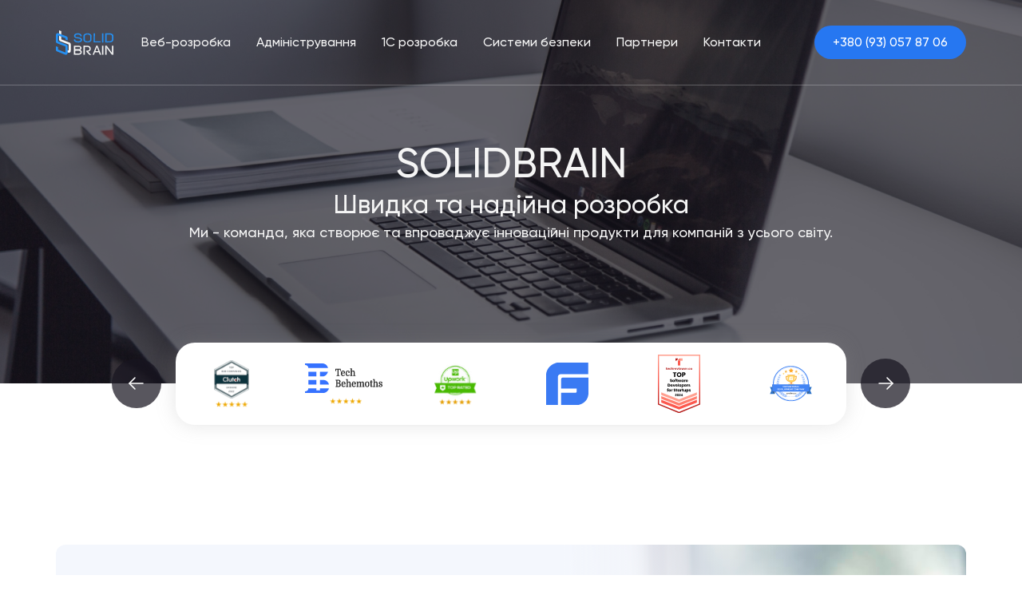

--- FILE ---
content_type: application/javascript; charset=UTF-8
request_url: https://solidbrain.com.ua/_nuxt/d51993b.js
body_size: 28516
content:
(window.webpackJsonp=window.webpackJsonp||[]).push([[3],{101:function(t,e,n){"use strict";n.r(e);var o={name:"Container"},r=(n(346),n(20)),component=Object(r.a)(o,(function(){return(0,this._self._c)("div",{staticClass:"container-lg"},[this._t("default")],2)}),[],!1,null,"18b5e707",null);e.default=component.exports},148:function(t,e,n){"use strict";n(4),n(71),n(90),n(2),n(77),n(91),n(15),n(19),n(23),n(1),n(11),n(31),n(137),n(56),n(3),n(62),n(39);var o=n(8);function r(t,e){var n="undefined"!=typeof Symbol&&t[Symbol.iterator]||t["@@iterator"];if(!n){if(Array.isArray(t)||(n=function(t,e){if(!t)return;if("string"==typeof t)return l(t,e);var n=Object.prototype.toString.call(t).slice(8,-1);"Object"===n&&t.constructor&&(n=t.constructor.name);if("Map"===n||"Set"===n)return Array.from(t);if("Arguments"===n||/^(?:Ui|I)nt(?:8|16|32)(?:Clamped)?Array$/.test(n))return l(t,e)}(t))||e&&t&&"number"==typeof t.length){n&&(t=n);var i=0,o=function(){};return{s:o,n:function(){return i>=t.length?{done:!0}:{done:!1,value:t[i++]}},e:function(t){throw t},f:o}}throw new TypeError("Invalid attempt to iterate non-iterable instance.\nIn order to be iterable, non-array objects must have a [Symbol.iterator]() method.")}var r,c=!0,f=!1;return{s:function(){n=n.call(t)},n:function(){var t=n.next();return c=t.done,t},e:function(t){f=!0,r=t},f:function(){try{c||null==n.return||n.return()}finally{if(f)throw r}}}}function l(t,e){(null==e||e>t.length)&&(e=t.length);for(var i=0,n=new Array(e);i<e;i++)n[i]=t[i];return n}var c=window.requestIdleCallback||function(t){var e=Date.now();return setTimeout((function(){t({didTimeout:!1,timeRemaining:function(){return Math.max(0,50-(Date.now()-e))}})}),1)},f=window.cancelIdleCallback||function(t){clearTimeout(t)},d=window.IntersectionObserver&&new window.IntersectionObserver((function(t){t.forEach((function(t){var e=t.intersectionRatio,link=t.target;e<=0||!link.__prefetch||link.__prefetch()}))}));e.a={name:"NuxtLink",extends:o.default.component("RouterLink"),props:{prefetch:{type:Boolean,default:!0},noPrefetch:{type:Boolean,default:!1}},mounted:function(){this.prefetch&&!this.noPrefetch&&(this.handleId=c(this.observe,{timeout:2e3}))},beforeDestroy:function(){f(this.handleId),this.__observed&&(d.unobserve(this.$el),delete this.$el.__prefetch)},methods:{observe:function(){d&&this.shouldPrefetch()&&(this.$el.__prefetch=this.prefetchLink.bind(this),d.observe(this.$el),this.__observed=!0)},shouldPrefetch:function(){return this.getPrefetchComponents().length>0},canPrefetch:function(){var t=navigator.connection;return!(this.$nuxt.isOffline||t&&((t.effectiveType||"").includes("2g")||t.saveData))},getPrefetchComponents:function(){return this.$router.resolve(this.to,this.$route,this.append).resolved.matched.map((function(t){return t.components.default})).filter((function(t){return"function"==typeof t&&!t.options&&!t.__prefetched}))},prefetchLink:function(){if(this.canPrefetch()){d.unobserve(this.$el);var t,e=r(this.getPrefetchComponents());try{for(e.s();!(t=e.n()).done;){var n=t.value,o=n();o instanceof Promise&&o.catch((function(){})),n.__prefetched=!0}}catch(t){e.e(t)}finally{e.f()}}}}}},185:function(t,e,n){"use strict";n.r(e);n(101);var o={name:"Nav",props:["type","active"]},r=(n(358),n(20)),component=Object(r.a)(o,(function(){var t=this,e=t._self._c;return e("nav",{staticClass:"nav d-lg-flex",class:[t.type,{active:t.active}]},[e("NuxtLink",{staticClass:"nav__item nav__link",attrs:{to:"/web-development"}},[t._v("Веб-розробка")]),t._v(" "),e("NuxtLink",{staticClass:"nav__item nav__link",attrs:{to:"/administration"}},[t._v("Адміністрування")]),t._v(" "),e("NuxtLink",{staticClass:"nav__item nav__link",attrs:{to:"/business-systems"}},[t._v("1С розробка")]),t._v(" "),e("NuxtLink",{staticClass:"nav__item nav__link",attrs:{to:"/security-systems"}},[t._v("Системи безпеки")]),t._v(" "),e("NuxtLink",{staticClass:"nav__item nav__link",attrs:{to:"/partners"}},[t._v("Партнери")]),t._v(" "),e("NuxtLink",{staticClass:"nav__item nav__link",attrs:{to:"/contact"}},[t._v("Контакти")])],1)}),[],!1,null,"9b4194dc",null);e.default=component.exports;installComponents(component,{Nav:n(70).default})},186:function(t,e,n){"use strict";e.a={}},190:function(t,e,n){"use strict";n.r(e);var o={name:"Section",props:["offset"]},r=(n(336),n(20)),component=Object(r.a)(o,(function(){var t=this;return(0,t._self._c)("section",{staticClass:"section",class:"section--".concat(t.offset)},[t._t("default")],2)}),[],!1,null,"bc9ba476",null);e.default=component.exports;installComponents(component,{Section:n(190).default})},245:function(t,e,n){var content=n(335);content.__esModule&&(content=content.default),"string"==typeof content&&(content=[[t.i,content,""]]),content.locals&&(t.exports=content.locals);(0,n(38).default)("5daf92e3",content,!0,{sourceMap:!1})},246:function(t,e,n){var content=n(337);content.__esModule&&(content=content.default),"string"==typeof content&&(content=[[t.i,content,""]]),content.locals&&(t.exports=content.locals);(0,n(38).default)("4677b464",content,!0,{sourceMap:!1})},247:function(t,e,n){var content=n(339);content.__esModule&&(content=content.default),"string"==typeof content&&(content=[[t.i,content,""]]),content.locals&&(t.exports=content.locals);(0,n(38).default)("709683a2",content,!0,{sourceMap:!1})},248:function(t,e,n){var content=n(347);content.__esModule&&(content=content.default),"string"==typeof content&&(content=[[t.i,content,""]]),content.locals&&(t.exports=content.locals);(0,n(38).default)("44408c0a",content,!0,{sourceMap:!1})},249:function(t,e,n){var content=n(349);content.__esModule&&(content=content.default),"string"==typeof content&&(content=[[t.i,content,""]]),content.locals&&(t.exports=content.locals);(0,n(38).default)("02fc2dd0",content,!0,{sourceMap:!1})},250:function(t,e,n){var content=n(351);content.__esModule&&(content=content.default),"string"==typeof content&&(content=[[t.i,content,""]]),content.locals&&(t.exports=content.locals);(0,n(38).default)("797d691c",content,!0,{sourceMap:!1})},251:function(t,e,n){var content=n(353);content.__esModule&&(content=content.default),"string"==typeof content&&(content=[[t.i,content,""]]),content.locals&&(t.exports=content.locals);(0,n(38).default)("1e7aeb1c",content,!0,{sourceMap:!1})},252:function(t,e,n){var content=n(355);content.__esModule&&(content=content.default),"string"==typeof content&&(content=[[t.i,content,""]]),content.locals&&(t.exports=content.locals);(0,n(38).default)("234f5656",content,!0,{sourceMap:!1})},253:function(t,e,n){var content=n(357);content.__esModule&&(content=content.default),"string"==typeof content&&(content=[[t.i,content,""]]),content.locals&&(t.exports=content.locals);(0,n(38).default)("93362cca",content,!0,{sourceMap:!1})},254:function(t,e,n){var content=n(359);content.__esModule&&(content=content.default),"string"==typeof content&&(content=[[t.i,content,""]]),content.locals&&(t.exports=content.locals);(0,n(38).default)("aa184ac6",content,!0,{sourceMap:!1})},255:function(t,e,n){var content=n(361);content.__esModule&&(content=content.default),"string"==typeof content&&(content=[[t.i,content,""]]),content.locals&&(t.exports=content.locals);(0,n(38).default)("24c8aeba",content,!0,{sourceMap:!1})},256:function(t,e,n){var content=n(363);content.__esModule&&(content=content.default),"string"==typeof content&&(content=[[t.i,content,""]]),content.locals&&(t.exports=content.locals);(0,n(38).default)("4187862d",content,!0,{sourceMap:!1})},257:function(t,e,n){var content=n(365);content.__esModule&&(content=content.default),"string"==typeof content&&(content=[[t.i,content,""]]),content.locals&&(t.exports=content.locals);(0,n(38).default)("c16b372c",content,!0,{sourceMap:!1})},274:function(t,e,n){"use strict";var o=n(36),r=(n(115),n(1),n(39),n(8)),l=n(9),c=window.__NUXT__;function f(){if(!this._hydrated)return this.$fetch()}function d(){if((t=this).$vnode&&t.$vnode.elm&&t.$vnode.elm.dataset&&t.$vnode.elm.dataset.fetchKey){var t;this._hydrated=!0,this._fetchKey=this.$vnode.elm.dataset.fetchKey;var data=c.fetch[this._fetchKey];if(data&&data._error)this.$fetchState.error=data._error;else for(var e in data)r.default.set(this.$data,e,data[e])}}function h(){var t=this;return this._fetchPromise||(this._fetchPromise=m.call(this).then((function(){delete t._fetchPromise}))),this._fetchPromise}function m(){return v.apply(this,arguments)}function v(){return(v=Object(o.a)(regeneratorRuntime.mark((function t(){var e,n,o,r=this;return regeneratorRuntime.wrap((function(t){for(;;)switch(t.prev=t.next){case 0:return this.$nuxt.nbFetching++,this.$fetchState.pending=!0,this.$fetchState.error=null,this._hydrated=!1,e=null,n=Date.now(),t.prev=6,t.next=9,this.$options.fetch.call(this);case 9:t.next=15;break;case 11:t.prev=11,t.t0=t.catch(6),e=Object(l.p)(t.t0);case 15:if(!((o=this._fetchDelay-(Date.now()-n))>0)){t.next=19;break}return t.next=19,new Promise((function(t){return setTimeout(t,o)}));case 19:this.$fetchState.error=e,this.$fetchState.pending=!1,this.$fetchState.timestamp=Date.now(),this.$nextTick((function(){return r.$nuxt.nbFetching--}));case 23:case"end":return t.stop()}}),t,this,[[6,11]])})))).apply(this,arguments)}e.a={beforeCreate:function(){Object(l.l)(this)&&(this._fetchDelay="number"==typeof this.$options.fetchDelay?this.$options.fetchDelay:200,r.default.util.defineReactive(this,"$fetchState",{pending:!1,error:null,timestamp:Date.now()}),this.$fetch=h.bind(this),Object(l.a)(this,"created",d),Object(l.a)(this,"beforeMount",f))}}},276:function(t,e,n){"use strict";n.r(e);n(101);var o={name:"Nav",props:["type","active"]},r=(n(354),n(20)),component=Object(r.a)(o,(function(){var t=this,e=t._self._c;return e("nav",{staticClass:"nav d-lg-flex",class:[t.type,{active:t.active}]},[e("NuxtLink",{staticClass:"nav__link",attrs:{to:"/web-development"}},[t._v("Веб-розробка")]),t._v(" "),e("NuxtLink",{staticClass:"nav__link",attrs:{to:"/b2b-portal"}},[t._v("B2B Портал")]),t._v(" "),e("NuxtLink",{staticClass:"nav__link",attrs:{to:"/administration"}},[t._v("Адміністрування")]),t._v(" "),e("NuxtLink",{staticClass:"nav__link",attrs:{to:"/business-systems"}},[t._v("1С розробка")]),t._v(" "),e("NuxtLink",{staticClass:"nav__link",attrs:{to:"/security-systems"}},[t._v("Системи безпеки")]),t._v(" "),e("NuxtLink",{staticClass:"nav__link",attrs:{to:"/partners"}},[t._v("Партнери")]),t._v(" "),e("NuxtLink",{staticClass:"nav__link",attrs:{to:"/contact"}},[t._v("Контакти")])],1)}),[],!1,null,"3681b12e",null);e.default=component.exports;installComponents(component,{Nav:n(70).default})},279:function(t,e,n){t.exports=n.p+"img/404.1d36cb2.jpg"},280:function(t,e,n){t.exports=n.p+"img/whatsapp.c72b8a0.svg"},281:function(t,e,n){t.exports=n.p+"img/telegram.08c30d2.svg"},282:function(t,e,n){t.exports=n.p+"img/viber.533f32b.svg"},283:function(t,e){t.exports="[data-uri]"},284:function(t,e){t.exports="[data-uri]"},285:function(t,e,n){n(286),t.exports=n(287)},287:function(t,e,n){"use strict";n.r(e),function(t){var e=n(26),o=n(36),r=(n(150),n(293),n(305),n(307),n(115),n(4),n(71),n(90),n(14),n(2),n(77),n(91),n(15),n(19),n(23),n(5),n(1),n(11),n(31),n(137),n(56),n(3),n(62),n(39),n(8)),l=n(269),c=n(186),f=n(9),d=n(64),h=n(274),m=n(148);function v(t,e){var n="undefined"!=typeof Symbol&&t[Symbol.iterator]||t["@@iterator"];if(!n){if(Array.isArray(t)||(n=function(t,e){if(!t)return;if("string"==typeof t)return x(t,e);var n=Object.prototype.toString.call(t).slice(8,-1);"Object"===n&&t.constructor&&(n=t.constructor.name);if("Map"===n||"Set"===n)return Array.from(t);if("Arguments"===n||/^(?:Ui|I)nt(?:8|16|32)(?:Clamped)?Array$/.test(n))return x(t,e)}(t))||e&&t&&"number"==typeof t.length){n&&(t=n);var i=0,o=function(){};return{s:o,n:function(){return i>=t.length?{done:!0}:{done:!1,value:t[i++]}},e:function(t){throw t},f:o}}throw new TypeError("Invalid attempt to iterate non-iterable instance.\nIn order to be iterable, non-array objects must have a [Symbol.iterator]() method.")}var r,l=!0,c=!1;return{s:function(){n=n.call(t)},n:function(){var t=n.next();return l=t.done,t},e:function(t){c=!0,r=t},f:function(){try{l||null==n.return||n.return()}finally{if(c)throw r}}}}function x(t,e){(null==e||e>t.length)&&(e=t.length);for(var i=0,n=new Array(e);i<e;i++)n[i]=t[i];return n}r.default.__nuxt__fetch__mixin__||(r.default.mixin(h.a),r.default.__nuxt__fetch__mixin__=!0),r.default.component(m.a.name,m.a),r.default.component("NLink",m.a),t.fetch||(t.fetch=l.a);var y,_,w=[],k=window.__NUXT__||{},C=k.config||{};C._app&&(n.p=Object(f.v)(C._app.cdnURL,C._app.assetsPath)),Object.assign(r.default.config,{silent:!0,performance:!1});var j=r.default.config.errorHandler||console.error;function O(t,e,n){for(var o=function(component){var t=function(component,t){if(!component||!component.options||!component.options[t])return{};var option=component.options[t];if("function"==typeof option){for(var e=arguments.length,n=new Array(e>2?e-2:0),o=2;o<e;o++)n[o-2]=arguments[o];return option.apply(void 0,n)}return option}(component,"transition",e,n)||{};return"string"==typeof t?{name:t}:t},r=n?Object(f.g)(n):[],l=Math.max(t.length,r.length),c=[],d=function(){var e=Object.assign({},o(t[i])),n=Object.assign({},o(r[i]));Object.keys(e).filter((function(t){return void 0!==e[t]&&!t.toLowerCase().includes("leave")})).forEach((function(t){n[t]=e[t]})),c.push(n)},i=0;i<l;i++)d();return c}function G(t,e,n){return $.apply(this,arguments)}function $(){return($=Object(o.a)(regeneratorRuntime.mark((function t(e,n,o){var r,l,c,d,h=this;return regeneratorRuntime.wrap((function(t){for(;;)switch(t.prev=t.next){case 0:if(this._routeChanged=Boolean(y.nuxt.err)||n.name!==e.name,this._paramChanged=!this._routeChanged&&n.path!==e.path,this._queryChanged=!this._paramChanged&&n.fullPath!==e.fullPath,this._diffQuery=this._queryChanged?Object(f.i)(e.query,n.query):[],(this._routeChanged||this._paramChanged)&&this.$loading.start&&!this.$loading.manual&&this.$loading.start(),t.prev=5,!this._queryChanged){t.next=12;break}return t.next=9,Object(f.r)(e,(function(t,e){return{Component:t,instance:e}}));case 9:r=t.sent,r.some((function(t){var o=t.Component,r=t.instance,l=o.options.watchQuery;return!0===l||(Array.isArray(l)?l.some((function(t){return h._diffQuery[t]})):"function"==typeof l&&l.apply(r,[e.query,n.query]))}))&&this.$loading.start&&!this.$loading.manual&&this.$loading.start();case 12:o(),t.next=26;break;case 15:if(t.prev=15,t.t0=t.catch(5),l=t.t0||{},c=l.statusCode||l.status||l.response&&l.response.status||500,d=l.message||"",!/^Loading( CSS)? chunk (\d)+ failed\./.test(d)){t.next=23;break}return window.location.reload(!0),t.abrupt("return");case 23:this.error({statusCode:c,message:d}),this.$nuxt.$emit("routeChanged",e,n,l),o();case 26:case"end":return t.stop()}}),t,this,[[5,15]])})))).apply(this,arguments)}function M(t,e){return k.serverRendered&&e&&Object(f.b)(t,e),t._Ctor=t,t}function L(t,e,n,o){var r=this,l=[],d=!1;if(void 0!==n&&(l=[],(n=Object(f.s)(n)).options.middleware&&(l=l.concat(n.options.middleware)),t.forEach((function(t){t.options.middleware&&(l=l.concat(t.options.middleware))}))),l=l.map((function(t){return"function"==typeof t?t:("function"!=typeof c.a[t]&&(d=!0,r.error({statusCode:500,message:"Unknown middleware "+t})),c.a[t])})),!d)return Object(f.o)(l,e,o)}function S(t,e,n,o){return P.apply(this,arguments)}function P(){return P=Object(o.a)(regeneratorRuntime.mark((function t(e,n,r,l){var c,h,m,x,_,k,C,j,G,$,M,S,P,T,N,z=this;return regeneratorRuntime.wrap((function(t){for(;;)switch(t.prev=t.next){case 0:if(!1!==this._routeChanged||!1!==this._paramChanged||!1!==this._queryChanged){t.next=2;break}return t.abrupt("return",r());case 2:return!1,e===n?(w=[],!0):(c=[],w=Object(f.g)(n,c).map((function(t,i){return Object(f.c)(n.matched[c[i]].path)(n.params)}))),h=!1,m=function(path){n.path===path.path&&z.$loading.finish&&z.$loading.finish(),n.path!==path.path&&z.$loading.pause&&z.$loading.pause(),h||(h=!0,r(path))},t.next=8,Object(f.t)(y,{route:e,from:n,error:function(t){l.aborted||y.nuxt.error.call(z,t)},next:m.bind(this)});case 8:if(this._dateLastError=y.nuxt.dateErr,this._hadError=Boolean(y.nuxt.err),x=[],(_=Object(f.g)(e,x)).length){t.next=33;break}return t.next=15,L.call(this,_,y.context,void 0,l);case 15:if(!h){t.next=17;break}return t.abrupt("return");case 17:if(!l.aborted){t.next=20;break}return r(!1),t.abrupt("return");case 20:return k=(d.a.options||d.a).layout,t.next=23,this.loadLayout("function"==typeof k?k.call(d.a,y.context):k);case 23:return C=t.sent,t.next=26,L.call(this,_,y.context,C,l);case 26:if(!h){t.next=28;break}return t.abrupt("return");case 28:if(!l.aborted){t.next=31;break}return r(!1),t.abrupt("return");case 31:return y.context.error({statusCode:404,message:"This page could not be found"}),t.abrupt("return",r());case 33:return _.forEach((function(t){t._Ctor&&t._Ctor.options&&(t.options.asyncData=t._Ctor.options.asyncData,t.options.fetch=t._Ctor.options.fetch)})),this.setTransitions(O(_,e,n)),t.prev=35,t.next=38,L.call(this,_,y.context,void 0,l);case 38:if(!h){t.next=40;break}return t.abrupt("return");case 40:if(!l.aborted){t.next=43;break}return r(!1),t.abrupt("return");case 43:if(!y.context._errored){t.next=45;break}return t.abrupt("return",r());case 45:return"function"==typeof(j=_[0].options.layout)&&(j=j(y.context)),t.next=49,this.loadLayout(j);case 49:return j=t.sent,t.next=52,L.call(this,_,y.context,j,l);case 52:if(!h){t.next=54;break}return t.abrupt("return");case 54:if(!l.aborted){t.next=57;break}return r(!1),t.abrupt("return");case 57:if(!y.context._errored){t.next=59;break}return t.abrupt("return",r());case 59:G=!0,t.prev=60,$=v(_),t.prev=62,$.s();case 64:if((M=$.n()).done){t.next=75;break}if("function"==typeof(S=M.value).options.validate){t.next=68;break}return t.abrupt("continue",73);case 68:return t.next=70,S.options.validate(y.context);case 70:if(G=t.sent){t.next=73;break}return t.abrupt("break",75);case 73:t.next=64;break;case 75:t.next=80;break;case 77:t.prev=77,t.t0=t.catch(62),$.e(t.t0);case 80:return t.prev=80,$.f(),t.finish(80);case 83:t.next=89;break;case 85:return t.prev=85,t.t1=t.catch(60),this.error({statusCode:t.t1.statusCode||"500",message:t.t1.message}),t.abrupt("return",r());case 89:if(G){t.next=92;break}return this.error({statusCode:404,message:"This page could not be found"}),t.abrupt("return",r());case 92:return t.next=94,Promise.all(_.map(function(){var t=Object(o.a)(regeneratorRuntime.mark((function t(o,i){var r,l,c,d,h,m,v,_,p;return regeneratorRuntime.wrap((function(t){for(;;)switch(t.prev=t.next){case 0:if(o._path=Object(f.c)(e.matched[x[i]].path)(e.params),o._dataRefresh=!1,r=o._path!==w[i],z._routeChanged&&r?o._dataRefresh=!0:z._paramChanged&&r?(l=o.options.watchParam,o._dataRefresh=!1!==l):z._queryChanged&&(!0===(c=o.options.watchQuery)?o._dataRefresh=!0:Array.isArray(c)?o._dataRefresh=c.some((function(t){return z._diffQuery[t]})):"function"==typeof c&&(P||(P=Object(f.h)(e)),o._dataRefresh=c.apply(P[i],[e.query,n.query]))),z._hadError||!z._isMounted||o._dataRefresh){t.next=6;break}return t.abrupt("return");case 6:return d=[],h=o.options.asyncData&&"function"==typeof o.options.asyncData,m=Boolean(o.options.fetch)&&o.options.fetch.length,v=h&&m?30:45,h&&((_=Object(f.q)(o.options.asyncData,y.context)).then((function(t){Object(f.b)(o,t),z.$loading.increase&&z.$loading.increase(v)})),d.push(_)),z.$loading.manual=!1===o.options.loading,m&&((p=o.options.fetch(y.context))&&(p instanceof Promise||"function"==typeof p.then)||(p=Promise.resolve(p)),p.then((function(t){z.$loading.increase&&z.$loading.increase(v)})),d.push(p)),t.abrupt("return",Promise.all(d));case 14:case"end":return t.stop()}}),t)})));return function(e,n){return t.apply(this,arguments)}}()));case 94:if(h){t.next=100;break}if(this.$loading.finish&&!this.$loading.manual&&this.$loading.finish(),!l.aborted){t.next=99;break}return r(!1),t.abrupt("return");case 99:r();case 100:t.next=119;break;case 102:if(t.prev=102,t.t2=t.catch(35),!l.aborted){t.next=107;break}return r(!1),t.abrupt("return");case 107:if("ERR_REDIRECT"!==(T=t.t2||{}).message){t.next=110;break}return t.abrupt("return",this.$nuxt.$emit("routeChanged",e,n,T));case 110:return w=[],Object(f.k)(T),"function"==typeof(N=(d.a.options||d.a).layout)&&(N=N(y.context)),t.next=116,this.loadLayout(N);case 116:this.error(T),this.$nuxt.$emit("routeChanged",e,n,T),r();case 119:case"end":return t.stop()}}),t,this,[[35,102],[60,85],[62,77,80,83]])}))),P.apply(this,arguments)}function T(t,n){Object(f.d)(t,(function(t,n,o,l){return"object"!==Object(e.a)(t)||t.options||((t=r.default.extend(t))._Ctor=t,o.components[l]=t),t}))}function N(t){var e=Boolean(this.$options.nuxt.err);this._hadError&&this._dateLastError===this.$options.nuxt.dateErr&&(e=!1);var n=e?(d.a.options||d.a).layout:t.matched[0].components.default.options.layout;"function"==typeof n&&(n=n(y.context)),this.setLayout(n)}function z(t){t._hadError&&t._dateLastError===t.$options.nuxt.dateErr&&t.error()}function D(t,e){var n=this;if(!1!==this._routeChanged||!1!==this._paramChanged||!1!==this._queryChanged){var o=Object(f.h)(t),l=Object(f.g)(t),c=!1;r.default.nextTick((function(){o.forEach((function(t,i){if(t&&!t._isDestroyed&&t.constructor._dataRefresh&&l[i]===t.constructor&&!0!==t.$vnode.data.keepAlive&&"function"==typeof t.constructor.options.data){var e=t.constructor.options.data.call(t);for(var n in e)r.default.set(t.$data,n,e[n]);c=!0}})),c&&window.$nuxt.$nextTick((function(){window.$nuxt.$emit("triggerScroll")})),z(n)}))}}function E(t){window.onNuxtReadyCbs.forEach((function(e){"function"==typeof e&&e(t)})),"function"==typeof window._onNuxtLoaded&&window._onNuxtLoaded(t),_.afterEach((function(e,n){r.default.nextTick((function(){return t.$nuxt.$emit("routeChanged",e,n)}))}))}function A(){return A=Object(o.a)(regeneratorRuntime.mark((function t(e){var n,l,c,d,h,m,v;return regeneratorRuntime.wrap((function(t){for(;;)switch(t.prev=t.next){case 0:return y=e.app,_=e.router,n=new r.default(y),l=k.layout||"default",t.next=6,n.loadLayout(l);case 6:return n.setLayout(l),c=function(){n.$mount("#__nuxt"),_.afterEach(T),_.afterEach(N.bind(n)),_.afterEach(D.bind(n)),r.default.nextTick((function(){E(n)}))},t.next=10,Promise.all((x=y.context.route,Object(f.d)(x,function(){var t=Object(o.a)(regeneratorRuntime.mark((function t(e,n,o,r,l){var c;return regeneratorRuntime.wrap((function(t){for(;;)switch(t.prev=t.next){case 0:if("function"!=typeof e||e.options){t.next=4;break}return t.next=3,e();case 3:e=t.sent;case 4:return c=M(Object(f.s)(e),k.data?k.data[l]:null),o.components[r]=c,t.abrupt("return",c);case 7:case"end":return t.stop()}}),t)})));return function(e,n,o,r,l){return t.apply(this,arguments)}}())));case 10:if(d=t.sent,n.setTransitions=n.$options.nuxt.setTransitions.bind(n),d.length&&(n.setTransitions(O(d,_.currentRoute)),w=_.currentRoute.matched.map((function(t){return Object(f.c)(t.path)(_.currentRoute.params)}))),n.$loading={},k.error&&n.error(k.error),_.beforeEach(G.bind(n)),h=null,m=S.bind(n),_.beforeEach((function(t,e,n){h&&(h.aborted=!0),m(t,e,n,h={aborted:!1})})),!k.serverRendered||!Object(f.n)(k.routePath,n.context.route.path)){t.next=21;break}return t.abrupt("return",c());case 21:return v=function(){T(_.currentRoute,_.currentRoute),N.call(n,_.currentRoute),z(n),c()},t.next=24,new Promise((function(t){return setTimeout(t,0)}));case 24:S.call(n,_.currentRoute,_.currentRoute,(function(path){if(path){var t=_.afterEach((function(e,n){t(),v()}));_.push(path,void 0,(function(t){t&&j(t)}))}else v()}),{aborted:!1});case 25:case"end":return t.stop()}var x}),t)}))),A.apply(this,arguments)}Object(d.b)(null,k.config).then((function(t){return A.apply(this,arguments)})).catch(j)}.call(this,n(65))},334:function(t,e,n){"use strict";n(245)},335:function(t,e,n){var o=n(37),r=n(47),l=n(48),c=n(49),f=n(50),d=n(46),h=n(279),m=o((function(i){return i[1]})),v=r(l),x=r(c),y=r(f),_=r(d),w=r(h);m.push([t.i,'@font-face{font-family:"Gilroy";font-style:normal;font-weight:400;src:local("Gilroy"),url('+v+') format("truetype")}@font-face{font-family:"Gilroy";font-style:normal;font-weight:500;src:local("Gilroy"),url('+x+') format("truetype")}@font-face{font-family:"Gilroy";font-style:normal;font-weight:700;src:local("Gilroy"),url('+y+') format("truetype")}.btn__default[data-v-58c5de66]{background:#2677f1;border-color:#2677f1;border-radius:40px;color:#fff;font-family:Gilroy,sans-serif;transition:color .3s ease,border-color .3s ease,background .3s ease}.btn__default[data-v-58c5de66]:active,.btn__default[data-v-58c5de66]:hover{background:#5398ff;border-color:#5398ff;color:#fff}.btn-default[data-v-58c5de66]{background:#2677f1;border-color:#2677f1;border-radius:40px;color:#fff;font-family:Gilroy,sans-serif;transition:color .3s ease,border-color .3s ease,background .3s ease}.btn-default[data-v-58c5de66]:active,.btn-default[data-v-58c5de66]:hover{background:#5398ff;border-color:#5398ff;color:#fff}.btn--lg[data-v-58c5de66]{height:42px;line-height:16px;padding:12px 25px}.section-title[data-v-58c5de66]{color:#181621;font-family:Gilroy,sans-serif;font-style:normal;font-weight:600}.section-title--offset[data-v-58c5de66]{margin-bottom:42px}.section-title--offset-md[data-v-58c5de66]{margin-bottom:24px}@media screen and (min-width:575px){.section-title[data-v-58c5de66]{font-size:42px;line-height:52px}}.section-title--sm[data-v-58c5de66]{font-size:36px;line-height:48px}.lists ul[data-v-58c5de66]{list-style:none;padding:0}.lists ul li[data-v-58c5de66]{color:#181621;font-family:Gilroy,sans-serif;font-size:16px;font-style:normal;font-weight:500;line-height:26px;padding-left:50px;position:relative}.lists ul li[data-v-58c5de66]:not(:last-child){margin-bottom:32px}.lists ul li[data-v-58c5de66]:before{background:#2677f1 url('+_+') no-repeat 50%;border-radius:50%;content:"";display:block;height:34px;left:0;margin-right:18px;min-width:34px;position:absolute;top:-5px}.section-text[data-v-58c5de66]{color:#181621;font-family:Gilroy,sans-serif;font-size:16px;font-style:normal;font-weight:500;line-height:26px}.section-text--offset-xl[data-v-58c5de66]{margin-bottom:50px}.text[data-v-58c5de66]{color:#181621;font-family:Gilroy,sans-serif;font-size:16px;font-style:normal;font-weight:500;line-height:26px}.text--offset[data-v-58c5de66]{margin-bottom:32px}.errors[data-v-58c5de66]{align-items:center;display:flex;height:100%;justify-content:center;padding:155px 0;width:100%}.errors--bg[data-v-58c5de66]{background:url('+w+") no-repeat 50%;background-size:cover}.errors__container[data-v-58c5de66]{align-items:center;display:flex;justify-content:center}@media screen and (min-height:700px){.errors__container[data-v-58c5de66]{padding:83px;width:500px}}@media screen and (max-height:700px){.errors__container[data-v-58c5de66]{padding:50px}}.errors__text[data-v-58c5de66]{font-size:120px;line-height:132px}.errors__code[data-v-58c5de66],.errors__text[data-v-58c5de66]{color:#e4e4e4;display:block;font-family:Gilroy,sans-serif;text-align:center}.errors__code[data-v-58c5de66]{font-size:24px;line-height:34px;margin:24px 0 45px}.errors__btn[data-v-58c5de66]{align-items:center;background:#2677f1;border-radius:50px;color:#fff;display:flex;font-family:Gilroy,sans-serif;font-size:16px;height:48px;justify-content:center;margin:0 auto;text-align:center;width:213px}",""]),m.locals={},t.exports=m},336:function(t,e,n){"use strict";n(246)},337:function(t,e,n){var o=n(37),r=n(47),l=n(48),c=n(49),f=n(50),d=n(46),h=o((function(i){return i[1]})),m=r(l),v=r(c),x=r(f),y=r(d);h.push([t.i,'@font-face{font-family:"Gilroy";font-style:normal;font-weight:400;src:local("Gilroy"),url('+m+') format("truetype")}@font-face{font-family:"Gilroy";font-style:normal;font-weight:500;src:local("Gilroy"),url('+v+') format("truetype")}@font-face{font-family:"Gilroy";font-style:normal;font-weight:700;src:local("Gilroy"),url('+x+') format("truetype")}.btn__default[data-v-bc9ba476]{background:#2677f1;border-color:#2677f1;border-radius:40px;color:#fff;font-family:Gilroy,sans-serif;transition:color .3s ease,border-color .3s ease,background .3s ease}.btn__default[data-v-bc9ba476]:active,.btn__default[data-v-bc9ba476]:hover{background:#5398ff;border-color:#5398ff;color:#fff}.btn-default[data-v-bc9ba476]{background:#2677f1;border-color:#2677f1;border-radius:40px;color:#fff;font-family:Gilroy,sans-serif;transition:color .3s ease,border-color .3s ease,background .3s ease}.btn-default[data-v-bc9ba476]:active,.btn-default[data-v-bc9ba476]:hover{background:#5398ff;border-color:#5398ff;color:#fff}.btn--lg[data-v-bc9ba476]{height:42px;line-height:16px;padding:12px 25px}.section-title[data-v-bc9ba476]{color:#181621;font-family:Gilroy,sans-serif;font-style:normal;font-weight:600}.section-title--offset[data-v-bc9ba476]{margin-bottom:42px}.section-title--offset-md[data-v-bc9ba476]{margin-bottom:24px}@media screen and (min-width:575px){.section-title[data-v-bc9ba476]{font-size:42px;line-height:52px}}.section-title--sm[data-v-bc9ba476]{font-size:36px;line-height:48px}.lists ul[data-v-bc9ba476]{list-style:none;padding:0}.lists ul li[data-v-bc9ba476]{color:#181621;font-family:Gilroy,sans-serif;font-size:16px;font-style:normal;font-weight:500;line-height:26px;padding-left:50px;position:relative}.lists ul li[data-v-bc9ba476]:not(:last-child){margin-bottom:32px}.lists ul li[data-v-bc9ba476]:before{background:#2677f1 url('+y+') no-repeat 50%;border-radius:50%;content:"";display:block;height:34px;left:0;margin-right:18px;min-width:34px;position:absolute;top:-5px}.section-text[data-v-bc9ba476]{color:#181621;font-family:Gilroy,sans-serif;font-size:16px;font-style:normal;font-weight:500;line-height:26px}.section-text--offset-xl[data-v-bc9ba476]{margin-bottom:50px}.text[data-v-bc9ba476]{color:#181621;font-family:Gilroy,sans-serif;font-size:16px;font-style:normal;font-weight:500;line-height:26px}.text--offset[data-v-bc9ba476]{margin-bottom:32px}@media screen and (min-width:768px){.section--offset-y[data-v-bc9ba476]{padding-bottom:152px;padding-top:152px}}@media screen and (max-width:768px){.section--offset-y[data-v-bc9ba476]{padding-bottom:72px;padding-top:72px}}@media screen and (min-width:768px){.section--offset-b[data-v-bc9ba476]{padding-bottom:152px}}@media screen and (max-width:768px){.section--offset-b[data-v-bc9ba476]{padding-bottom:72px}}',""]),h.locals={},t.exports=h},338:function(t,e,n){"use strict";n(247)},339:function(t,e,n){var o=n(37)((function(i){return i[1]}));o.push([t.i,".nuxt-progress{background-color:#000;height:2px;left:0;opacity:1;position:fixed;right:0;top:0;transition:width .1s,opacity .4s;width:0;z-index:999999}.nuxt-progress.nuxt-progress-notransition{transition:none}.nuxt-progress-failed{background-color:red}",""]),o.locals={},t.exports=o},344:function(t,e,n){var content=n(345);content.__esModule&&(content=content.default),"string"==typeof content&&(content=[[t.i,content,""]]),content.locals&&(t.exports=content.locals);(0,n(38).default)("2bd4ca12",content,!0,{sourceMap:!1})},345:function(t,e,n){var o=n(37),r=n(47),l=n(46),c=n(48),f=n(49),d=n(50),h=n(283),m=o((function(i){return i[1]})),v=r(l),x=r(c),y=r(f),_=r(d),w=r(h);m.push([t.i,".btn__default{background:#2677f1;border-color:#2677f1;border-radius:40px;color:#fff;font-family:Gilroy,sans-serif;transition:color .3s ease,border-color .3s ease,background .3s ease}.btn__default:active,.btn__default:hover{background:#5398ff;border-color:#5398ff;color:#fff}.btn-default{background:#2677f1;border-color:#2677f1;border-radius:40px;color:#fff;font-family:Gilroy,sans-serif;transition:color .3s ease,border-color .3s ease,background .3s ease}.btn-default:active,.btn-default:hover{background:#5398ff;border-color:#5398ff;color:#fff}.btn--lg{height:42px;line-height:16px;padding:12px 25px}.section-title{color:#181621;font-family:Gilroy,sans-serif;font-style:normal;font-weight:600}.section-title--offset{margin-bottom:42px}.section-title--offset-md{margin-bottom:24px}@media screen and (min-width:575px){.section-title{font-size:42px;line-height:52px}}.section-title--sm{font-size:36px;line-height:48px}.lists ul{list-style:none;padding:0}.lists ul li{color:#181621;font-family:Gilroy,sans-serif;font-size:16px;font-style:normal;font-weight:500;line-height:26px;padding-left:50px;position:relative}.lists ul li:not(:last-child){margin-bottom:32px}.lists ul li:before{background:#2677f1 url("+v+') no-repeat 50%;border-radius:50%;content:"";display:block;height:34px;left:0;margin-right:18px;min-width:34px;position:absolute;top:-5px}.section-text{color:#181621;font-family:Gilroy,sans-serif;font-size:16px;font-style:normal;font-weight:500;line-height:26px}.section-text--offset-xl{margin-bottom:50px}.text{color:#181621;font-family:Gilroy,sans-serif;font-size:16px;font-style:normal;font-weight:500;line-height:26px}.text--offset{margin-bottom:32px}@font-face{font-family:"Gilroy";font-style:normal;font-weight:400;src:local("Gilroy"),url('+x+') format("truetype")}@font-face{font-family:"Gilroy";font-style:normal;font-weight:500;src:local("Gilroy"),url('+y+') format("truetype")}@font-face{font-family:"Gilroy";font-style:normal;font-weight:700;src:local("Gilroy"),url('+_+') format("truetype")}.swiper .swiper-wrapper{align-items:center}.swiper{height:102px}.swiper .swiper-wrapper{opacity:0;visibility:hidden}.swiper.swiper-container-initialized{height:auto}.swiper.swiper-container-initialized .swiper-wrapper{opacity:1;visibility:visible}.modal-content{border:none;border-radius:10px}.modal-header{border-bottom:0}.close-icons{background:url('+w+") no-repeat 50%;display:block;height:30px;width:30px}",""]),m.locals={},t.exports=m},346:function(t,e,n){"use strict";n(248)},347:function(t,e,n){var o=n(37),r=n(47),l=n(48),c=n(49),f=n(50),d=n(46),h=o((function(i){return i[1]})),m=r(l),v=r(c),x=r(f),y=r(d);h.push([t.i,'@font-face{font-family:"Gilroy";font-style:normal;font-weight:400;src:local("Gilroy"),url('+m+') format("truetype")}@font-face{font-family:"Gilroy";font-style:normal;font-weight:500;src:local("Gilroy"),url('+v+') format("truetype")}@font-face{font-family:"Gilroy";font-style:normal;font-weight:700;src:local("Gilroy"),url('+x+') format("truetype")}.btn__default[data-v-18b5e707]{background:#2677f1;border-color:#2677f1;border-radius:40px;color:#fff;font-family:Gilroy,sans-serif;transition:color .3s ease,border-color .3s ease,background .3s ease}.btn__default[data-v-18b5e707]:active,.btn__default[data-v-18b5e707]:hover{background:#5398ff;border-color:#5398ff;color:#fff}.btn-default[data-v-18b5e707]{background:#2677f1;border-color:#2677f1;border-radius:40px;color:#fff;font-family:Gilroy,sans-serif;transition:color .3s ease,border-color .3s ease,background .3s ease}.btn-default[data-v-18b5e707]:active,.btn-default[data-v-18b5e707]:hover{background:#5398ff;border-color:#5398ff;color:#fff}.btn--lg[data-v-18b5e707]{height:42px;line-height:16px;padding:12px 25px}.section-title[data-v-18b5e707]{color:#181621;font-family:Gilroy,sans-serif;font-style:normal;font-weight:600}.section-title--offset[data-v-18b5e707]{margin-bottom:42px}.section-title--offset-md[data-v-18b5e707]{margin-bottom:24px}@media screen and (min-width:575px){.section-title[data-v-18b5e707]{font-size:42px;line-height:52px}}.section-title--sm[data-v-18b5e707]{font-size:36px;line-height:48px}.lists ul[data-v-18b5e707]{list-style:none;padding:0}.lists ul li[data-v-18b5e707]{color:#181621;font-family:Gilroy,sans-serif;font-size:16px;font-style:normal;font-weight:500;line-height:26px;padding-left:50px;position:relative}.lists ul li[data-v-18b5e707]:not(:last-child){margin-bottom:32px}.lists ul li[data-v-18b5e707]:before{background:#2677f1 url('+y+') no-repeat 50%;border-radius:50%;content:"";display:block;height:34px;left:0;margin-right:18px;min-width:34px;position:absolute;top:-5px}.section-text[data-v-18b5e707]{color:#181621;font-family:Gilroy,sans-serif;font-size:16px;font-style:normal;font-weight:500;line-height:26px}.section-text--offset-xl[data-v-18b5e707]{margin-bottom:50px}.text[data-v-18b5e707]{color:#181621;font-family:Gilroy,sans-serif;font-size:16px;font-style:normal;font-weight:500;line-height:26px}.text--offset[data-v-18b5e707]{margin-bottom:32px}@media screen and (min-width:1200px){.container-lg[data-v-18b5e707]{max-width:1156px}}',""]),h.locals={},t.exports=h},348:function(t,e,n){"use strict";n(249)},349:function(t,e,n){var o=n(37),r=n(47),l=n(48),c=n(49),f=n(50),d=n(46),h=o((function(i){return i[1]})),m=r(l),v=r(c),x=r(f),y=r(d);h.push([t.i,'@font-face{font-family:"Gilroy";font-style:normal;font-weight:400;src:local("Gilroy"),url('+m+') format("truetype")}@font-face{font-family:"Gilroy";font-style:normal;font-weight:500;src:local("Gilroy"),url('+v+') format("truetype")}@font-face{font-family:"Gilroy";font-style:normal;font-weight:700;src:local("Gilroy"),url('+x+') format("truetype")}.btn__default[data-v-f3a35078]{background:#2677f1;border-color:#2677f1;border-radius:40px;color:#fff;font-family:Gilroy,sans-serif;transition:color .3s ease,border-color .3s ease,background .3s ease}.btn__default[data-v-f3a35078]:active,.btn__default[data-v-f3a35078]:hover{background:#5398ff;border-color:#5398ff;color:#fff}.btn-default[data-v-f3a35078]{background:#2677f1;border-color:#2677f1;border-radius:40px;color:#fff;font-family:Gilroy,sans-serif;transition:color .3s ease,border-color .3s ease,background .3s ease}.btn-default[data-v-f3a35078]:active,.btn-default[data-v-f3a35078]:hover{background:#5398ff;border-color:#5398ff;color:#fff}.btn--lg[data-v-f3a35078]{height:42px;line-height:16px;padding:12px 25px}.section-title[data-v-f3a35078]{color:#181621;font-family:Gilroy,sans-serif;font-style:normal;font-weight:600}.section-title--offset[data-v-f3a35078]{margin-bottom:42px}.section-title--offset-md[data-v-f3a35078]{margin-bottom:24px}@media screen and (min-width:575px){.section-title[data-v-f3a35078]{font-size:42px;line-height:52px}}.section-title--sm[data-v-f3a35078]{font-size:36px;line-height:48px}.lists ul[data-v-f3a35078]{list-style:none;padding:0}.lists ul li[data-v-f3a35078]{color:#181621;font-family:Gilroy,sans-serif;font-size:16px;font-style:normal;font-weight:500;line-height:26px;padding-left:50px;position:relative}.lists ul li[data-v-f3a35078]:not(:last-child){margin-bottom:32px}.lists ul li[data-v-f3a35078]:before{background:#2677f1 url('+y+') no-repeat 50%;border-radius:50%;content:"";display:block;height:34px;left:0;margin-right:18px;min-width:34px;position:absolute;top:-5px}.section-text[data-v-f3a35078]{color:#181621;font-family:Gilroy,sans-serif;font-size:16px;font-style:normal;font-weight:500;line-height:26px}.section-text--offset-xl[data-v-f3a35078]{margin-bottom:50px}.text[data-v-f3a35078]{color:#181621;font-family:Gilroy,sans-serif;font-size:16px;font-style:normal;font-weight:500;line-height:26px}.text--offset[data-v-f3a35078]{margin-bottom:32px}.nav[data-v-f3a35078]{display:block}.nav ul[data-v-f3a35078]{list-style:none;margin:0;padding:0}@media screen and (min-width:991px){.nav__item[data-v-f3a35078]{line-height:106px}}@media screen and (min-width:1200px){.nav__item[data-v-f3a35078]{margin-right:32px}}@media screen and (min-width:991px)and (max-width:1200px){.nav__item[data-v-f3a35078]{margin-right:10px}}.nav__item:hover .nav__link[data-v-f3a35078]{color:#4175f6!important}.nav__link[data-v-f3a35078]{color:#f5f5f5;display:block;font-family:"Gilroy",sans-serif;font-size:16px;font-style:normal;font-weight:500;text-align:center;-webkit-text-decoration:none;text-decoration:none}@media screen and (min-width:991px){.nav__link[data-v-f3a35078]{line-height:106px}}.nav__link--black[data-v-f3a35078]{color:#181621}@media screen and (max-width:991px){.nav__link[data-v-f3a35078]{border-bottom:1px solid #2f2d37;color:#181621;padding:15px}}.nav.active .nav__link[data-v-f3a35078]{color:#181621}.nav.light .nav__link[data-v-f3a35078]{color:#f5f5f5}.nav.light .nav__link[data-v-f3a35078]:hover{color:#4175f6}.nav.dark .nav__link[data-v-f3a35078]{color:#181621}.nav.dark .nav__link[data-v-f3a35078]:hover{color:#4175f6}.nav-menu__item[data-v-f3a35078]{padding:1px}.nav-menu__link[data-v-f3a35078]{align-items:center;color:var(--sub-link-color);display:flex;transition:background,.25s}.nav-menu__link svg[data-v-f3a35078]{margin-right:15px;width:30px}@media screen and (min-width:991px){.nav-menu__link[data-v-f3a35078]{background:#f8f8f8;height:92px;padding:15px 34px}}.nav-menu__link[data-v-f3a35078]:hover{-webkit-text-decoration:none;text-decoration:none}@media screen and (min-width:991px){.nav-menu__link[data-v-f3a35078]:hover{background:#4175f6;color:#fff}.nav-menu__link:hover svg line[data-v-f3a35078],.nav-menu__link:hover svg path[data-v-f3a35078]{stroke:#fff}}.nav-menu[data-v-f3a35078]{background:#fff;box-shadow:0 8px 16px rgba(0,0,0,.2);display:none;left:0;list-style:none;padding:42px 0;position:absolute;top:100%}.nav-menu.show[data-v-f3a35078]{display:block}',""]),h.locals={},t.exports=h},350:function(t,e,n){"use strict";n(250)},351:function(t,e,n){var o=n(37),r=n(47),l=n(48),c=n(49),f=n(50),d=n(46),h=o((function(i){return i[1]})),m=r(l),v=r(c),x=r(f),y=r(d);h.push([t.i,'@font-face{font-family:"Gilroy";font-style:normal;font-weight:400;src:local("Gilroy"),url('+m+') format("truetype")}@font-face{font-family:"Gilroy";font-style:normal;font-weight:500;src:local("Gilroy"),url('+v+') format("truetype")}@font-face{font-family:"Gilroy";font-style:normal;font-weight:700;src:local("Gilroy"),url('+x+') format("truetype")}.btn__default[data-v-38ccd111]{background:#2677f1;border-color:#2677f1;border-radius:40px;color:#fff;font-family:Gilroy,sans-serif;transition:color .3s ease,border-color .3s ease,background .3s ease}.btn__default[data-v-38ccd111]:active,.btn__default[data-v-38ccd111]:hover{background:#5398ff;border-color:#5398ff;color:#fff}.btn-default[data-v-38ccd111]{background:#2677f1;border-color:#2677f1;border-radius:40px;color:#fff;font-family:Gilroy,sans-serif;transition:color .3s ease,border-color .3s ease,background .3s ease}.btn-default[data-v-38ccd111]:active,.btn-default[data-v-38ccd111]:hover{background:#5398ff;border-color:#5398ff;color:#fff}.btn--lg[data-v-38ccd111]{height:42px;line-height:16px;padding:12px 25px}.section-title[data-v-38ccd111]{color:#181621;font-family:Gilroy,sans-serif;font-style:normal;font-weight:600}.section-title--offset[data-v-38ccd111]{margin-bottom:42px}.section-title--offset-md[data-v-38ccd111]{margin-bottom:24px}@media screen and (min-width:575px){.section-title[data-v-38ccd111]{font-size:42px;line-height:52px}}.section-title--sm[data-v-38ccd111]{font-size:36px;line-height:48px}.lists ul[data-v-38ccd111]{list-style:none;padding:0}.lists ul li[data-v-38ccd111]{color:#181621;font-family:Gilroy,sans-serif;font-size:16px;font-style:normal;font-weight:500;line-height:26px;padding-left:50px;position:relative}.lists ul li[data-v-38ccd111]:not(:last-child){margin-bottom:32px}.lists ul li[data-v-38ccd111]:before{background:#2677f1 url('+y+') no-repeat 50%;border-radius:50%;content:"";display:block;height:34px;left:0;margin-right:18px;min-width:34px;position:absolute;top:-5px}.section-text[data-v-38ccd111]{color:#181621;font-family:Gilroy,sans-serif;font-size:16px;font-style:normal;font-weight:500;line-height:26px}.section-text--offset-xl[data-v-38ccd111]{margin-bottom:50px}.text[data-v-38ccd111]{color:#181621;font-family:Gilroy,sans-serif;font-size:16px;font-style:normal;font-weight:500;line-height:26px}.text--offset[data-v-38ccd111]{margin-bottom:32px}.btn-phone[data-v-38ccd111]{align-items:center;background:#2677f1;border-color:#2677f1;border-radius:40px;color:#fff;display:flex;font-family:"Gilroy",sans-serif;font-size:16px;font-style:normal;font-weight:500;justify-content:center;padding:9px;-webkit-text-decoration:none;text-decoration:none;transition:color .3s ease,border-color .3s ease,background .3s ease}@media screen and (min-width:1200px){.btn-phone[data-v-38ccd111]{width:190px}}@media screen and (max-width:1200px){.btn-phone[data-v-38ccd111]{width:170px}}.btn-phone[data-v-38ccd111]:active,.btn-phone[data-v-38ccd111]:hover{background:#5398ff;border-color:#5398ff;color:#fff}',""]),h.locals={},t.exports=h},352:function(t,e,n){"use strict";n(251)},353:function(t,e,n){var o=n(37),r=n(47),l=n(48),c=n(49),f=n(50),d=n(46),h=o((function(i){return i[1]})),m=r(l),v=r(c),x=r(f),y=r(d);h.push([t.i,'@font-face{font-family:"Gilroy";font-style:normal;font-weight:400;src:local("Gilroy"),url('+m+') format("truetype")}@font-face{font-family:"Gilroy";font-style:normal;font-weight:500;src:local("Gilroy"),url('+v+') format("truetype")}@font-face{font-family:"Gilroy";font-style:normal;font-weight:700;src:local("Gilroy"),url('+x+') format("truetype")}.btn__default[data-v-8ae5dcda]{background:#2677f1;border-color:#2677f1;border-radius:40px;color:#fff;font-family:Gilroy,sans-serif;transition:color .3s ease,border-color .3s ease,background .3s ease}.btn__default[data-v-8ae5dcda]:active,.btn__default[data-v-8ae5dcda]:hover{background:#5398ff;border-color:#5398ff;color:#fff}.btn-default[data-v-8ae5dcda]{background:#2677f1;border-color:#2677f1;border-radius:40px;color:#fff;font-family:Gilroy,sans-serif;transition:color .3s ease,border-color .3s ease,background .3s ease}.btn-default[data-v-8ae5dcda]:active,.btn-default[data-v-8ae5dcda]:hover{background:#5398ff;border-color:#5398ff;color:#fff}.btn--lg[data-v-8ae5dcda]{height:42px;line-height:16px;padding:12px 25px}.section-title[data-v-8ae5dcda]{color:#181621;font-family:Gilroy,sans-serif;font-style:normal;font-weight:600}.section-title--offset[data-v-8ae5dcda]{margin-bottom:42px}.section-title--offset-md[data-v-8ae5dcda]{margin-bottom:24px}@media screen and (min-width:575px){.section-title[data-v-8ae5dcda]{font-size:42px;line-height:52px}}.section-title--sm[data-v-8ae5dcda]{font-size:36px;line-height:48px}.lists ul[data-v-8ae5dcda]{list-style:none;padding:0}.lists ul li[data-v-8ae5dcda]{color:#181621;font-family:Gilroy,sans-serif;font-size:16px;font-style:normal;font-weight:500;line-height:26px;padding-left:50px;position:relative}.lists ul li[data-v-8ae5dcda]:not(:last-child){margin-bottom:32px}.lists ul li[data-v-8ae5dcda]:before{background:#2677f1 url('+y+') no-repeat 50%;border-radius:50%;content:"";display:block;height:34px;left:0;margin-right:18px;min-width:34px;position:absolute;top:-5px}.section-text[data-v-8ae5dcda]{color:#181621;font-family:Gilroy,sans-serif;font-size:16px;font-style:normal;font-weight:500;line-height:26px}.section-text--offset-xl[data-v-8ae5dcda]{margin-bottom:50px}.text[data-v-8ae5dcda]{color:#181621;font-family:Gilroy,sans-serif;font-size:16px;font-style:normal;font-weight:500;line-height:26px}.text--offset[data-v-8ae5dcda]{margin-bottom:32px}.logo.active .logo-patch[data-v-8ae5dcda],.logo.dark .logo-patch[data-v-8ae5dcda]{fill:#181621!important}',""]),h.locals={},t.exports=h},354:function(t,e,n){"use strict";n(252)},355:function(t,e,n){var o=n(37),r=n(47),l=n(48),c=n(49),f=n(50),d=n(46),h=o((function(i){return i[1]})),m=r(l),v=r(c),x=r(f),y=r(d);h.push([t.i,'@font-face{font-family:"Gilroy";font-style:normal;font-weight:400;src:local("Gilroy"),url('+m+') format("truetype")}@font-face{font-family:"Gilroy";font-style:normal;font-weight:500;src:local("Gilroy"),url('+v+') format("truetype")}@font-face{font-family:"Gilroy";font-style:normal;font-weight:700;src:local("Gilroy"),url('+x+') format("truetype")}.btn__default[data-v-3681b12e]{background:#2677f1;border-color:#2677f1;border-radius:40px;color:#fff;font-family:Gilroy,sans-serif;transition:color .3s ease,border-color .3s ease,background .3s ease}.btn__default[data-v-3681b12e]:active,.btn__default[data-v-3681b12e]:hover{background:#5398ff;border-color:#5398ff;color:#fff}.btn-default[data-v-3681b12e]{background:#2677f1;border-color:#2677f1;border-radius:40px;color:#fff;font-family:Gilroy,sans-serif;transition:color .3s ease,border-color .3s ease,background .3s ease}.btn-default[data-v-3681b12e]:active,.btn-default[data-v-3681b12e]:hover{background:#5398ff;border-color:#5398ff;color:#fff}.btn--lg[data-v-3681b12e]{height:42px;line-height:16px;padding:12px 25px}.section-title[data-v-3681b12e]{color:#181621;font-family:Gilroy,sans-serif;font-style:normal;font-weight:600}.section-title--offset[data-v-3681b12e]{margin-bottom:42px}.section-title--offset-md[data-v-3681b12e]{margin-bottom:24px}@media screen and (min-width:575px){.section-title[data-v-3681b12e]{font-size:42px;line-height:52px}}.section-title--sm[data-v-3681b12e]{font-size:36px;line-height:48px}.lists ul[data-v-3681b12e]{list-style:none;padding:0}.lists ul li[data-v-3681b12e]{color:#181621;font-family:Gilroy,sans-serif;font-size:16px;font-style:normal;font-weight:500;line-height:26px;padding-left:50px;position:relative}.lists ul li[data-v-3681b12e]:not(:last-child){margin-bottom:32px}.lists ul li[data-v-3681b12e]:before{background:#2677f1 url('+y+') no-repeat 50%;border-radius:50%;content:"";display:block;height:34px;left:0;margin-right:18px;min-width:34px;position:absolute;top:-5px}.section-text[data-v-3681b12e]{color:#181621;font-family:Gilroy,sans-serif;font-size:16px;font-style:normal;font-weight:500;line-height:26px}.section-text--offset-xl[data-v-3681b12e]{margin-bottom:50px}.text[data-v-3681b12e]{color:#181621;font-family:Gilroy,sans-serif;font-size:16px;font-style:normal;font-weight:500;line-height:26px}.text--offset[data-v-3681b12e]{margin-bottom:32px}.nav[data-v-3681b12e]{display:block}.nav__menu[data-v-3681b12e]{background:#fff;display:none;left:0;line-height:normal;padding:42px 0;position:fixed;top:-100%;width:100%}@media screen and (min-width:991px){.nav__item[data-v-3681b12e]{line-height:106px}}@media screen and (min-width:1200px){.nav__item[data-v-3681b12e]{margin-right:32px}}@media screen and (min-width:991px)and (max-width:1200px){.nav__item[data-v-3681b12e]{margin-right:10px}}.nav__item:hover .nav__menu[data-v-3681b12e]{display:block;top:107px}.nav__link[data-v-3681b12e]{color:#f5f5f5;font-family:"Gilroy",sans-serif;font-size:16px;font-style:normal;font-weight:500;text-align:center;-webkit-text-decoration:none;text-decoration:none}.nav__link--black[data-v-3681b12e]{color:#181621}@media screen and (max-width:991px){.nav__link[data-v-3681b12e]{border-bottom:1px solid #2f2d37;color:#181621;display:block;padding:15px}}@media screen and (min-width:1200px){.nav__link[data-v-3681b12e]:not(:last-child){margin-right:32px}}@media screen and (min-width:991px)and (max-width:1200px){.nav__link[data-v-3681b12e]:not(:last-child){margin-right:10px}}.nav__link[data-v-3681b12e]:hover{color:#4175f6!important}.nav.active .nav__link[data-v-3681b12e]{color:#181621}.nav.light .nav__link[data-v-3681b12e]{color:#f5f5f5}.nav.light .nav__link[data-v-3681b12e]:hover{color:#4175f6}.nav.dark .nav__link[data-v-3681b12e]{color:#181621}.nav.dark .nav__link[data-v-3681b12e]:hover{color:#4175f6}',""]),h.locals={},t.exports=h},356:function(t,e,n){"use strict";n(253)},357:function(t,e,n){var o=n(37),r=n(47),l=n(48),c=n(49),f=n(50),d=n(46),h=o((function(i){return i[1]})),m=r(l),v=r(c),x=r(f),y=r(d);h.push([t.i,'@font-face{font-family:"Gilroy";font-style:normal;font-weight:400;src:local("Gilroy"),url('+m+') format("truetype")}@font-face{font-family:"Gilroy";font-style:normal;font-weight:500;src:local("Gilroy"),url('+v+') format("truetype")}@font-face{font-family:"Gilroy";font-style:normal;font-weight:700;src:local("Gilroy"),url('+x+') format("truetype")}.btn__default[data-v-36acd896]{background:#2677f1;border-color:#2677f1;border-radius:40px;color:#fff;font-family:Gilroy,sans-serif;transition:color .3s ease,border-color .3s ease,background .3s ease}.btn__default[data-v-36acd896]:active,.btn__default[data-v-36acd896]:hover{background:#5398ff;border-color:#5398ff;color:#fff}.btn-default[data-v-36acd896]{background:#2677f1;border-color:#2677f1;border-radius:40px;color:#fff;font-family:Gilroy,sans-serif;transition:color .3s ease,border-color .3s ease,background .3s ease}.btn-default[data-v-36acd896]:active,.btn-default[data-v-36acd896]:hover{background:#5398ff;border-color:#5398ff;color:#fff}.btn--lg[data-v-36acd896]{height:42px;line-height:16px;padding:12px 25px}.section-title[data-v-36acd896]{color:#181621;font-family:Gilroy,sans-serif;font-style:normal;font-weight:600}.section-title--offset[data-v-36acd896]{margin-bottom:42px}.section-title--offset-md[data-v-36acd896]{margin-bottom:24px}@media screen and (min-width:575px){.section-title[data-v-36acd896]{font-size:42px;line-height:52px}}.section-title--sm[data-v-36acd896]{font-size:36px;line-height:48px}.lists ul[data-v-36acd896]{list-style:none;padding:0}.lists ul li[data-v-36acd896]{color:#181621;font-family:Gilroy,sans-serif;font-size:16px;font-style:normal;font-weight:500;line-height:26px;padding-left:50px;position:relative}.lists ul li[data-v-36acd896]:not(:last-child){margin-bottom:32px}.lists ul li[data-v-36acd896]:before{background:#2677f1 url('+y+') no-repeat 50%;border-radius:50%;content:"";display:block;height:34px;left:0;margin-right:18px;min-width:34px;position:absolute;top:-5px}.section-text[data-v-36acd896]{color:#181621;font-family:Gilroy,sans-serif;font-size:16px;font-style:normal;font-weight:500;line-height:26px}.section-text--offset-xl[data-v-36acd896]{margin-bottom:50px}.text[data-v-36acd896]{color:#181621;font-family:Gilroy,sans-serif;font-size:16px;font-style:normal;font-weight:500;line-height:26px}.text--offset[data-v-36acd896]{margin-bottom:32px}.header[data-v-36acd896]{border-bottom:1px solid hsla(0,0%,100%,.25);position:fixed;top:0;width:100%;z-index:4}@media screen and (max-width:991px){.header[data-v-36acd896]{border-bottom:1px solid #181621;padding:15px}}.header.active[data-v-36acd896]{background:#fff}.header.active[data-v-36acd896],.header.dark[data-v-36acd896]{border-bottom:1px solid hsla(0,0%,73%,.251)}@media screen and (max-width:991px){.header__nav[data-v-36acd896]{background:#fff;display:block;height:calc(100vh - 73px);left:-100%;padding:15px;position:fixed;top:73px;transition:left .25s;width:100%}.header__nav.open[data-v-36acd896]{left:0}}.btn-menu[data-v-36acd896]{background:transparent;border:none;cursor:pointer;height:32px;margin-right:15px;position:relative;transform:rotate(0deg);transition:.5s ease-in-out;width:32px}@media screen and (min-width:991px){.btn-menu[data-v-36acd896]{display:none}}.btn-menu.active span[data-v-36acd896],.btn-menu.dark span[data-v-36acd896]{background:#181621}.btn-menu span[data-v-36acd896]{background:#fff;border-radius:9px;display:block;height:2px;left:0;opacity:1;position:absolute;transform:rotate(0deg);transition:.25s ease-in-out;width:100%}.btn-menu span[data-v-36acd896]:first-child{top:5px;width:80%}.btn-menu span[data-v-36acd896]:nth-child(2),.btn-menu span[data-v-36acd896]:nth-child(3){top:15px}.btn-menu span[data-v-36acd896]:nth-child(4){top:25px}.btn-menu.open span[data-v-36acd896]:first-child{left:50%;top:18px;width:0}.btn-menu.open span[data-v-36acd896]:nth-child(2){transform:rotate(45deg)}.btn-menu.open span[data-v-36acd896]:nth-child(3){transform:rotate(-45deg)}.btn-menu.open span[data-v-36acd896]:nth-child(4){left:50%;top:18px;width:0}',""]),h.locals={},t.exports=h},358:function(t,e,n){"use strict";n(254)},359:function(t,e,n){var o=n(37),r=n(47),l=n(48),c=n(49),f=n(50),d=n(46),h=o((function(i){return i[1]})),m=r(l),v=r(c),x=r(f),y=r(d);h.push([t.i,'@font-face{font-family:"Gilroy";font-style:normal;font-weight:400;src:local("Gilroy"),url('+m+') format("truetype")}@font-face{font-family:"Gilroy";font-style:normal;font-weight:500;src:local("Gilroy"),url('+v+') format("truetype")}@font-face{font-family:"Gilroy";font-style:normal;font-weight:700;src:local("Gilroy"),url('+x+') format("truetype")}.btn__default[data-v-9b4194dc]{background:#2677f1;border-color:#2677f1;border-radius:40px;color:#fff;font-family:Gilroy,sans-serif;transition:color .3s ease,border-color .3s ease,background .3s ease}.btn__default[data-v-9b4194dc]:active,.btn__default[data-v-9b4194dc]:hover{background:#5398ff;border-color:#5398ff;color:#fff}.btn-default[data-v-9b4194dc]{background:#2677f1;border-color:#2677f1;border-radius:40px;color:#fff;font-family:Gilroy,sans-serif;transition:color .3s ease,border-color .3s ease,background .3s ease}.btn-default[data-v-9b4194dc]:active,.btn-default[data-v-9b4194dc]:hover{background:#5398ff;border-color:#5398ff;color:#fff}.btn--lg[data-v-9b4194dc]{height:42px;line-height:16px;padding:12px 25px}.section-title[data-v-9b4194dc]{color:#181621;font-family:Gilroy,sans-serif;font-style:normal;font-weight:600}.section-title--offset[data-v-9b4194dc]{margin-bottom:42px}.section-title--offset-md[data-v-9b4194dc]{margin-bottom:24px}@media screen and (min-width:575px){.section-title[data-v-9b4194dc]{font-size:42px;line-height:52px}}.section-title--sm[data-v-9b4194dc]{font-size:36px;line-height:48px}.lists ul[data-v-9b4194dc]{list-style:none;padding:0}.lists ul li[data-v-9b4194dc]{color:#181621;font-family:Gilroy,sans-serif;font-size:16px;font-style:normal;font-weight:500;line-height:26px;padding-left:50px;position:relative}.lists ul li[data-v-9b4194dc]:not(:last-child){margin-bottom:32px}.lists ul li[data-v-9b4194dc]:before{background:#2677f1 url('+y+') no-repeat 50%;border-radius:50%;content:"";display:block;height:34px;left:0;margin-right:18px;min-width:34px;position:absolute;top:-5px}.section-text[data-v-9b4194dc]{color:#181621;font-family:Gilroy,sans-serif;font-size:16px;font-style:normal;font-weight:500;line-height:26px}.section-text--offset-xl[data-v-9b4194dc]{margin-bottom:50px}.text[data-v-9b4194dc]{color:#181621;font-family:Gilroy,sans-serif;font-size:16px;font-style:normal;font-weight:500;line-height:26px}.text--offset[data-v-9b4194dc]{margin-bottom:32px}.nav[data-v-9b4194dc]{display:block}.nav__menu[data-v-9b4194dc]{background:#fff;display:none;left:0;line-height:normal;padding:42px 0;position:fixed;top:-100%;width:100%}@media screen and (min-width:991px){.nav__item[data-v-9b4194dc]{line-height:106px}}@media screen and (min-width:1200px){.nav__item[data-v-9b4194dc]{margin-right:32px}}@media screen and (min-width:991px)and (max-width:1200px){.nav__item[data-v-9b4194dc]{margin-right:10px}}.nav__item:hover .nav__menu[data-v-9b4194dc]{display:block;top:107px}.nav__link[data-v-9b4194dc]{color:#f5f5f5;font-family:"Gilroy",sans-serif;font-size:16px;font-style:normal;font-weight:500;text-align:center;-webkit-text-decoration:none;text-decoration:none}.nav__link--black[data-v-9b4194dc]{color:#181621}@media screen and (max-width:991px){.nav__link[data-v-9b4194dc]{border-bottom:1px solid #2f2d37;color:#181621;display:block;padding:15px}}@media screen and (min-width:1200px){.nav__link[data-v-9b4194dc]:not(:last-child){margin-right:32px}}@media screen and (min-width:991px)and (max-width:1200px){.nav__link[data-v-9b4194dc]:not(:last-child){margin-right:10px}}.nav__link[data-v-9b4194dc]:hover{color:#4175f6!important}.nav.active .nav__link[data-v-9b4194dc]{color:#181621}.nav.light .nav__link[data-v-9b4194dc]{color:#f5f5f5}.nav.light .nav__link[data-v-9b4194dc]:hover{color:#4175f6}.nav.dark .nav__link[data-v-9b4194dc]{color:#181621}.nav.dark .nav__link[data-v-9b4194dc]:hover{color:#4175f6}',""]),h.locals={},t.exports=h},360:function(t,e,n){"use strict";n(255)},361:function(t,e,n){var o=n(37),r=n(47),l=n(48),c=n(49),f=n(50),d=n(46),h=n(280),m=n(281),v=n(282),x=o((function(i){return i[1]})),y=r(l),_=r(c),w=r(f),k=r(d),C=r(h),j=r(m),O=r(v);x.push([t.i,'@font-face{font-family:"Gilroy";font-style:normal;font-weight:400;src:local("Gilroy"),url('+y+') format("truetype")}@font-face{font-family:"Gilroy";font-style:normal;font-weight:500;src:local("Gilroy"),url('+_+') format("truetype")}@font-face{font-family:"Gilroy";font-style:normal;font-weight:700;src:local("Gilroy"),url('+w+') format("truetype")}.btn__default[data-v-58a0e6ee]{background:#2677f1;border-color:#2677f1;border-radius:40px;color:#fff;font-family:Gilroy,sans-serif;transition:color .3s ease,border-color .3s ease,background .3s ease}.btn__default[data-v-58a0e6ee]:active,.btn__default[data-v-58a0e6ee]:hover{background:#5398ff;border-color:#5398ff;color:#fff}.btn-default[data-v-58a0e6ee]{background:#2677f1;border-color:#2677f1;border-radius:40px;color:#fff;font-family:Gilroy,sans-serif;transition:color .3s ease,border-color .3s ease,background .3s ease}.btn-default[data-v-58a0e6ee]:active,.btn-default[data-v-58a0e6ee]:hover{background:#5398ff;border-color:#5398ff;color:#fff}.btn--lg[data-v-58a0e6ee]{height:42px;line-height:16px;padding:12px 25px}.section-title[data-v-58a0e6ee]{color:#181621;font-family:Gilroy,sans-serif;font-style:normal;font-weight:600}.section-title--offset[data-v-58a0e6ee]{margin-bottom:42px}.section-title--offset-md[data-v-58a0e6ee]{margin-bottom:24px}@media screen and (min-width:575px){.section-title[data-v-58a0e6ee]{font-size:42px;line-height:52px}}.section-title--sm[data-v-58a0e6ee]{font-size:36px;line-height:48px}.lists ul[data-v-58a0e6ee]{list-style:none;padding:0}.lists ul li[data-v-58a0e6ee]{color:#181621;font-family:Gilroy,sans-serif;font-size:16px;font-style:normal;font-weight:500;line-height:26px;padding-left:50px;position:relative}.lists ul li[data-v-58a0e6ee]:not(:last-child){margin-bottom:32px}.lists ul li[data-v-58a0e6ee]:before{background:#2677f1 url('+k+') no-repeat 50%;border-radius:50%;content:"";display:block;height:34px;left:0;margin-right:18px;min-width:34px;position:absolute;top:-5px}.section-text[data-v-58a0e6ee]{color:#181621;font-family:Gilroy,sans-serif;font-size:16px;font-style:normal;font-weight:500;line-height:26px}.section-text--offset-xl[data-v-58a0e6ee]{margin-bottom:50px}.text[data-v-58a0e6ee]{color:#181621;font-family:Gilroy,sans-serif;font-size:16px;font-style:normal;font-weight:500;line-height:26px}.text--offset[data-v-58a0e6ee]{margin-bottom:32px}.footer__bottom[data-v-58a0e6ee]{background:#16141f}.footer__nav[data-v-58a0e6ee]{border-bottom:1px solid hsla(0,0%,100%,.07)}@media screen and (min-width:991px){.footer__nav[data-v-58a0e6ee]{padding:52px 0}}@media screen and (max-width:991px){.footer__nav[data-v-58a0e6ee]{flex-direction:column;padding:52px 15px}}.footer__copyright[data-v-58a0e6ee]{padding:26px 0}.footer__copyright span[data-v-58a0e6ee]{color:#b0b0b0;padding-right:5px}.copyright__link[data-v-58a0e6ee],.footer__copyright span[data-v-58a0e6ee]{font-family:"Gilroy",sans-serif;font-size:14px;font-style:normal;font-weight:500;line-height:24px}.copyright__link[data-v-58a0e6ee]{color:#f5f5f5;text-decoration-line:underline}.contacts[data-v-58a0e6ee]{background:#292837}@media screen and (min-width:991px){.contacts[data-v-58a0e6ee]{padding:127px 120px}}@media screen and (max-width:991px){.contacts[data-v-58a0e6ee]{padding:50px}}.contacts__title[data-v-58a0e6ee]{color:#f5f5f5;display:block;font-family:"Gilroy",sans-serif;font-size:42px;font-style:normal;font-weight:600;line-height:52px}.contact__item[data-v-58a0e6ee]:not(:last-child),.contacts__title[data-v-58a0e6ee]{margin-bottom:25px}.contact__label[data-v-58a0e6ee]{color:#c5c5c5;font-size:14px;font-weight:500}.contact__label[data-v-58a0e6ee],.contact__val[data-v-58a0e6ee]{display:block;font-family:"Gilroy",sans-serif;font-style:normal;line-height:24px}.contact__val[data-v-58a0e6ee]{color:#f5f5f5;font-size:16px;font-weight:600}.map[data-v-58a0e6ee]{height:100%;width:100%}.social[data-v-58a0e6ee]{display:flex}.social__icons[data-v-58a0e6ee]{display:block;height:30px;width:30px}.social__icons[data-v-58a0e6ee]:not(:last-child){margin-right:15px}.social__icons--whatsapp[data-v-58a0e6ee]{background:url('+C+") no-repeat 50%/contain}.social__icons--telegram[data-v-58a0e6ee]{background:url("+j+") no-repeat 50%/contain}.social__icons--viber[data-v-58a0e6ee]{background:url("+O+") no-repeat 50%/contain}",""]),x.locals={},t.exports=x},362:function(t,e,n){"use strict";n(256)},363:function(t,e,n){var o=n(37),r=n(47),l=n(48),c=n(49),f=n(50),d=n(46),h=o((function(i){return i[1]})),m=r(l),v=r(c),x=r(f),y=r(d);h.push([t.i,'@font-face{font-family:"Gilroy";font-style:normal;font-weight:400;src:local("Gilroy"),url('+m+') format("truetype")}@font-face{font-family:"Gilroy";font-style:normal;font-weight:500;src:local("Gilroy"),url('+v+') format("truetype")}@font-face{font-family:"Gilroy";font-style:normal;font-weight:700;src:local("Gilroy"),url('+x+') format("truetype")}.btn__default[data-v-56f1abdc]{background:#2677f1;border-color:#2677f1;border-radius:40px;color:#fff;font-family:Gilroy,sans-serif;transition:color .3s ease,border-color .3s ease,background .3s ease}.btn__default[data-v-56f1abdc]:active,.btn__default[data-v-56f1abdc]:hover{background:#5398ff;border-color:#5398ff;color:#fff}.btn-default[data-v-56f1abdc]{background:#2677f1;border-color:#2677f1;border-radius:40px;color:#fff;font-family:Gilroy,sans-serif;transition:color .3s ease,border-color .3s ease,background .3s ease}.btn-default[data-v-56f1abdc]:active,.btn-default[data-v-56f1abdc]:hover{background:#5398ff;border-color:#5398ff;color:#fff}.btn--lg[data-v-56f1abdc]{height:42px;line-height:16px;padding:12px 25px}.section-title[data-v-56f1abdc]{color:#181621;font-family:Gilroy,sans-serif;font-style:normal;font-weight:600}.section-title--offset[data-v-56f1abdc]{margin-bottom:42px}.section-title--offset-md[data-v-56f1abdc]{margin-bottom:24px}@media screen and (min-width:575px){.section-title[data-v-56f1abdc]{font-size:42px;line-height:52px}}.section-title--sm[data-v-56f1abdc]{font-size:36px;line-height:48px}.lists ul[data-v-56f1abdc]{list-style:none;padding:0}.lists ul li[data-v-56f1abdc]{color:#181621;font-family:Gilroy,sans-serif;font-size:16px;font-style:normal;font-weight:500;line-height:26px;padding-left:50px;position:relative}.lists ul li[data-v-56f1abdc]:not(:last-child){margin-bottom:32px}.lists ul li[data-v-56f1abdc]:before{background:#2677f1 url('+y+') no-repeat 50%;border-radius:50%;content:"";display:block;height:34px;left:0;margin-right:18px;min-width:34px;position:absolute;top:-5px}.section-text[data-v-56f1abdc]{color:#181621;font-family:Gilroy,sans-serif;font-size:16px;font-style:normal;font-weight:500;line-height:26px}.section-text--offset-xl[data-v-56f1abdc]{margin-bottom:50px}.text[data-v-56f1abdc]{color:#181621;font-family:Gilroy,sans-serif;font-size:16px;font-style:normal;font-weight:500;line-height:26px}.text--offset[data-v-56f1abdc]{margin-bottom:32px}.form-success span[data-v-56f1abdc]{display:block;text-align:center}.modal-error[data-v-56f1abdc]{color:#721c24;text-align:center}.modal-form__item[data-v-56f1abdc]{margin-bottom:15px}.modal-form__label[data-v-56f1abdc]{display:block;font-size:16px}.modal-form__input[data-v-56f1abdc]{border:1px solid #181621;border-radius:30px;font-size:14px;height:42px;padding:5px 15px;width:100%}.modal-form__input.error[data-v-56f1abdc]{border-color:#721c24}.modal-form__input[data-v-56f1abdc]::-webkit-inner-spin-button,.modal-form__input[data-v-56f1abdc]::-webkit-outer-spin-button{-webkit-appearance:none;margin:0}.modal-form__input[type=number][data-v-56f1abdc]{-moz-appearance:textfield}.btn[data-v-56f1abdc]{margin-top:20px;width:100%}',""]),h.locals={},t.exports=h},364:function(t,e,n){"use strict";n(257)},365:function(t,e,n){var o=n(37),r=n(47),l=n(48),c=n(49),f=n(50),d=n(46),h=o((function(i){return i[1]})),m=r(l),v=r(c),x=r(f),y=r(d);h.push([t.i,'@font-face{font-family:"Gilroy";font-style:normal;font-weight:400;src:local("Gilroy"),url('+m+') format("truetype")}@font-face{font-family:"Gilroy";font-style:normal;font-weight:500;src:local("Gilroy"),url('+v+') format("truetype")}@font-face{font-family:"Gilroy";font-style:normal;font-weight:700;src:local("Gilroy"),url('+x+') format("truetype")}.btn__default[data-v-07b470c8]{background:#2677f1;border-color:#2677f1;border-radius:40px;color:#fff;font-family:Gilroy,sans-serif;transition:color .3s ease,border-color .3s ease,background .3s ease}.btn__default[data-v-07b470c8]:active,.btn__default[data-v-07b470c8]:hover{background:#5398ff;border-color:#5398ff;color:#fff}.btn-default[data-v-07b470c8]{background:#2677f1;border-color:#2677f1;border-radius:40px;color:#fff;font-family:Gilroy,sans-serif;transition:color .3s ease,border-color .3s ease,background .3s ease}.btn-default[data-v-07b470c8]:active,.btn-default[data-v-07b470c8]:hover{background:#5398ff;border-color:#5398ff;color:#fff}.btn--lg[data-v-07b470c8]{height:42px;line-height:16px;padding:12px 25px}.section-title[data-v-07b470c8]{color:#181621;font-family:Gilroy,sans-serif;font-style:normal;font-weight:600}.section-title--offset[data-v-07b470c8]{margin-bottom:42px}.section-title--offset-md[data-v-07b470c8]{margin-bottom:24px}@media screen and (min-width:575px){.section-title[data-v-07b470c8]{font-size:42px;line-height:52px}}.section-title--sm[data-v-07b470c8]{font-size:36px;line-height:48px}.lists ul[data-v-07b470c8]{list-style:none;padding:0}.lists ul li[data-v-07b470c8]{color:#181621;font-family:Gilroy,sans-serif;font-size:16px;font-style:normal;font-weight:500;line-height:26px;padding-left:50px;position:relative}.lists ul li[data-v-07b470c8]:not(:last-child){margin-bottom:32px}.lists ul li[data-v-07b470c8]:before{background:#2677f1 url('+y+') no-repeat 50%;border-radius:50%;content:"";display:block;height:34px;left:0;margin-right:18px;min-width:34px;position:absolute;top:-5px}.section-text[data-v-07b470c8]{color:#181621;font-family:Gilroy,sans-serif;font-size:16px;font-style:normal;font-weight:500;line-height:26px}.section-text--offset-xl[data-v-07b470c8]{margin-bottom:50px}.text[data-v-07b470c8]{color:#181621;font-family:Gilroy,sans-serif;font-size:16px;font-style:normal;font-weight:500;line-height:26px}.text--offset[data-v-07b470c8]{margin-bottom:32px}.main--offset[data-v-07b470c8]{padding-bottom:152px;padding-top:126px}',""]),h.locals={},t.exports=h},46:function(t,e){t.exports="[data-uri]"},48:function(t,e,n){t.exports=n.p+"fonts/Gilroy-Regular.b91b012.ttf"},49:function(t,e,n){t.exports=n.p+"fonts/Gilroy-Medium.f9f832b.ttf"},50:function(t,e,n){t.exports=n.p+"fonts/Gilroy-Bold.b900325.ttf"},64:function(t,e,n){"use strict";n.d(e,"b",(function(){return oe})),n.d(e,"a",(function(){return T}));var o={};n.r(o),n.d(o,"BoxWithText",(function(){return Y})),n.d(o,"CarouselAward",(function(){return X})),n.d(o,"Container",(function(){return tt})),n.d(o,"ContainersBg",(function(){return et})),n.d(o,"Section",(function(){return nt})),n.d(o,"BlockCard",(function(){return ot})),n.d(o,"Box",(function(){return at})),n.d(o,"BoxLogo",(function(){return it})),n.d(o,"BtnPhone",(function(){return st})),n.d(o,"CaseStudiesAboutProjectSection",(function(){return lt})),n.d(o,"CaseStudiesBannerSection",(function(){return ct})),n.d(o,"CaseStudiesBusinessSection",(function(){return ft})),n.d(o,"CaseStudiesChallengesObjectivesSection",(function(){return ut})),n.d(o,"CaseStudiesDeliveredSection",(function(){return pt})),n.d(o,"CaseStudiesProjectReviewSection",(function(){return ht})),n.d(o,"CaseStudiesSolutionSection",(function(){return mt})),n.d(o,"CaseStudiesTechnologiesSection",(function(){return bt})),n.d(o,"CaseStudiesItemCaseStudies",(function(){return vt})),n.d(o,"CaseStudiesTagCaseStudies",(function(){return gt})),n.d(o,"ContactUser",(function(){return xt})),n.d(o,"Footer",(function(){return yt})),n.d(o,"GetConsultation",(function(){return _t})),n.d(o,"GetConsultationModal",(function(){return wt})),n.d(o,"HeadPage",(function(){return kt})),n.d(o,"Header",(function(){return Ct})),n.d(o,"Logo",(function(){return jt})),n.d(o,"LogoDark",(function(){return Ot})),n.d(o,"LogoPartners",(function(){return Gt})),n.d(o,"Nav",(function(){return $t})),n.d(o,"NavFooter",(function(){return Mt})),n.d(o,"NavMob",(function(){return Lt})),n.d(o,"TabCategory",(function(){return St}));n(4),n(2),n(6),n(7),n(5),n(3);var r=n(36),l=n(0),c=(n(115),n(15),n(23),n(1),n(11),n(22),n(8)),f=n(270),d=n(187),h=n.n(d),m=n(100),v=n.n(m),x=(n(56),n(62),n(188)),y=n(63),_=n(9);n(241);"scrollRestoration"in window.history&&(Object(_.u)("manual"),window.addEventListener("beforeunload",(function(){Object(_.u)("auto")})),window.addEventListener("load",(function(){Object(_.u)("manual")})));function w(t,e){var n=Object.keys(t);if(Object.getOwnPropertySymbols){var o=Object.getOwnPropertySymbols(t);e&&(o=o.filter((function(e){return Object.getOwnPropertyDescriptor(t,e).enumerable}))),n.push.apply(n,o)}return n}function k(t){for(var e=1;e<arguments.length;e++){var n=null!=arguments[e]?arguments[e]:{};e%2?w(Object(n),!0).forEach((function(e){Object(l.a)(t,e,n[e])})):Object.getOwnPropertyDescriptors?Object.defineProperties(t,Object.getOwnPropertyDescriptors(n)):w(Object(n)).forEach((function(e){Object.defineProperty(t,e,Object.getOwnPropertyDescriptor(n,e))}))}return t}var C=function(){};c.default.use(x.a);var j={mode:"history",base:"/",linkActiveClass:"nuxt-link-active",linkExactActiveClass:"nuxt-link-exact-active",scrollBehavior:function(t,e,n){var o=!1,r=t!==e;n?o=n:r&&function(t){var e=Object(_.g)(t);if(1===e.length){var n=e[0].options;return!1!==(void 0===n?{}:n).scrollToTop}return e.some((function(t){var e=t.options;return e&&e.scrollToTop}))}(t)&&(o={x:0,y:0});var l=window.$nuxt;return(!r||t.path===e.path&&t.hash!==e.hash)&&l.$nextTick((function(){return l.$emit("triggerScroll")})),new Promise((function(e){l.$once("triggerScroll",(function(){if(t.hash){var n=t.hash;void 0!==window.CSS&&void 0!==window.CSS.escape&&(n="#"+window.CSS.escape(n.substr(1)));try{var r=document.querySelector(n);if(r){var l;o={selector:n};var c=Number(null===(l=getComputedStyle(r)["scroll-margin-top"])||void 0===l?void 0:l.replace("px",""));c&&(o.offset={y:c})}}catch(t){console.warn("Failed to save scroll position. Please add CSS.escape() polyfill (https://github.com/mathiasbynens/CSS.escape).")}}e(o)}))}))},routes:[{path:"/administration",component:function(){return Object(_.m)(Promise.all([n.e(0),n.e(1),n.e(26)]).then(n.bind(null,685)))},name:"administration"},{path:"/b2b-portal",component:function(){return Object(_.m)(Promise.all([n.e(0),n.e(27)]).then(n.bind(null,686)))},name:"b2b-portal"},{path:"/business-systems",component:function(){return Object(_.m)(Promise.all([n.e(0),n.e(28)]).then(n.bind(null,687)))},name:"business-systems"},{path:"/contact",component:function(){return Object(_.m)(Promise.all([n.e(0),n.e(29)]).then(n.bind(null,688)))},name:"contact"},{path:"/partners",component:function(){return Object(_.m)(Promise.all([n.e(0),n.e(31)]).then(n.bind(null,689)))},name:"partners"},{path:"/privacy-policy",component:function(){return Object(_.m)(Promise.all([n.e(0),n.e(32)]).then(n.bind(null,690)))},name:"privacy-policy"},{path:"/security-systems",component:function(){return Object(_.m)(Promise.all([n.e(0),n.e(33)]).then(n.bind(null,691)))},name:"security-systems"},{path:"/web-development",component:function(){return Object(_.m)(Promise.all([n.e(0),n.e(1),n.e(2),n.e(34)]).then(n.bind(null,692)))},name:"web-development"},{path:"/",component:function(){return Object(_.m)(Promise.all([n.e(0),n.e(30)]).then(n.bind(null,693)))},name:"index"},{path:"/*",component:function(){return Object(_.m)(n.e(25).then(n.bind(null,705)))},name:"all"}],fallback:!1};function O(t,e){var base=e._app&&e._app.basePath||j.base,n=new x.a(k(k({},j),{},{base:base})),o=n.push;n.push=function(t){var e=arguments.length>1&&void 0!==arguments[1]?arguments[1]:C,n=arguments.length>2?arguments[2]:void 0;return o.call(this,t,e,n)};var r=n.resolve.bind(n);return n.resolve=function(t,e,n){return"string"==typeof t&&(t=Object(y.c)(t)),r(t,e,n)},n}var G={name:"NuxtChild",functional:!0,props:{nuxtChildKey:{type:String,default:""},keepAlive:Boolean,keepAliveProps:{type:Object,default:void 0}},render:function(t,e){var n=e.parent,data=e.data,o=e.props,r=n.$createElement;data.nuxtChild=!0;for(var l=n,c=n.$nuxt.nuxt.transitions,f=n.$nuxt.nuxt.defaultTransition,d=0;n;)n.$vnode&&n.$vnode.data.nuxtChild&&d++,n=n.$parent;data.nuxtChildDepth=d;var h=c[d]||f,m={};$.forEach((function(t){void 0!==h[t]&&(m[t]=h[t])}));var v={};M.forEach((function(t){"function"==typeof h[t]&&(v[t]=h[t].bind(l))}));var x=v.beforeEnter;if(v.beforeEnter=function(t){if(window.$nuxt.$nextTick((function(){window.$nuxt.$emit("triggerScroll")})),x)return x.call(l,t)},!1===h.css){var y=v.leave;(!y||y.length<2)&&(v.leave=function(t,e){y&&y.call(l,t),l.$nextTick(e)})}var _=r("routerView",data);return o.keepAlive&&(_=r("keep-alive",{props:o.keepAliveProps},[_])),r("transition",{props:m,on:v},[_])}},$=["name","mode","appear","css","type","duration","enterClass","leaveClass","appearClass","enterActiveClass","enterActiveClass","leaveActiveClass","appearActiveClass","enterToClass","leaveToClass","appearToClass"],M=["beforeEnter","enter","afterEnter","enterCancelled","beforeLeave","leave","afterLeave","leaveCancelled","beforeAppear","appear","afterAppear","appearCancelled"],L={props:{error:{type:Object}},layout:"error",mounted:function(){console.warn(this.error)}},S=(n(334),n(20)),P=Object(S.a)(L,(function(){var t=this,e=t._self._c;return e("section",{staticClass:"errors errors--bg"},[t.error&&404===t.error.statusCode?[e("div",{staticClass:"errors__container"},[e("div",[e("span",{staticClass:"errors__text"},[t._v("404")]),t._v(" "),e("span",{staticClass:"errors__code"},[t._v("Сторінка не знайдено")]),t._v(" "),e("NuxtLink",{staticClass:"errors__btn",attrs:{to:"/"}},[t._v("\n          На головну\n        ")])],1)])]:t._e(),t._v(" "),t.error&&500===t.error.statusCode?[e("div",{staticClass:"errors__container"},[e("div",[e("span",{staticClass:"errors__text"},[t._v("500")]),t._v(" "),e("span",{staticClass:"errors__code"},[t._v("Серверна помилка")]),t._v(" "),e("NuxtLink",{staticClass:"errors__btn",attrs:{to:"/"}},[t._v("\n          На головну\n        ")])],1)])]:t._e()],2)}),[],!1,null,"58c5de66",null),T=P.exports;installComponents(P,{Section:n(190).default});var N=n(34),z=(n(31),{name:"Nuxt",components:{NuxtChild:G,NuxtError:T},props:{nuxtChildKey:{type:String,default:void 0},keepAlive:Boolean,keepAliveProps:{type:Object,default:void 0},name:{type:String,default:"default"}},errorCaptured:function(t){this.displayingNuxtError&&(this.errorFromNuxtError=t,this.$forceUpdate())},computed:{routerViewKey:function(){if(void 0!==this.nuxtChildKey||this.$route.matched.length>1)return this.nuxtChildKey||Object(_.c)(this.$route.matched[0].path)(this.$route.params);var t=Object(N.a)(this.$route.matched,1)[0];if(!t)return this.$route.path;var e=t.components.default;if(e&&e.options){var n=e.options;if(n.key)return"function"==typeof n.key?n.key(this.$route):n.key}return/\/$/.test(t.path)?this.$route.path:this.$route.path.replace(/\/$/,"")}},beforeCreate:function(){c.default.util.defineReactive(this,"nuxt",this.$root.$options.nuxt)},render:function(t){var e=this;return this.nuxt.err?this.errorFromNuxtError?(this.$nextTick((function(){return e.errorFromNuxtError=!1})),t("div",{},[t("h2","An error occurred while showing the error page"),t("p","Unfortunately an error occurred and while showing the error page another error occurred"),t("p","Error details: ".concat(this.errorFromNuxtError.toString())),t("nuxt-link",{props:{to:"/"}},"Go back to home")])):(this.displayingNuxtError=!0,this.$nextTick((function(){return e.displayingNuxtError=!1})),t(T,{props:{error:this.nuxt.err}})):t("NuxtChild",{key:this.routerViewKey,props:this.$props})}}),D=(n(71),n(90),n(77),n(19),n(39),{name:"NuxtLoading",data:function(){return{percent:0,show:!1,canSucceed:!0,reversed:!1,skipTimerCount:0,rtl:!1,throttle:200,duration:5e3,continuous:!1}},computed:{left:function(){return!(!this.continuous&&!this.rtl)&&(this.rtl?this.reversed?"0px":"auto":this.reversed?"auto":"0px")}},beforeDestroy:function(){this.clear()},methods:{clear:function(){clearInterval(this._timer),clearTimeout(this._throttle),clearTimeout(this._hide),this._timer=null},start:function(){var t=this;return this.clear(),this.percent=0,this.reversed=!1,this.skipTimerCount=0,this.canSucceed=!0,this.throttle?this._throttle=setTimeout((function(){return t.startTimer()}),this.throttle):this.startTimer(),this},set:function(t){return this.show=!0,this.canSucceed=!0,this.percent=Math.min(100,Math.max(0,Math.floor(t))),this},get:function(){return this.percent},increase:function(t){return this.percent=Math.min(100,Math.floor(this.percent+t)),this},decrease:function(t){return this.percent=Math.max(0,Math.floor(this.percent-t)),this},pause:function(){return clearInterval(this._timer),this},resume:function(){return this.startTimer(),this},finish:function(){return this.percent=this.reversed?0:100,this.hide(),this},hide:function(){var t=this;return this.clear(),this._hide=setTimeout((function(){t.show=!1,t.$nextTick((function(){t.percent=0,t.reversed=!1}))}),500),this},fail:function(t){return this.canSucceed=!1,this},startTimer:function(){var t=this;this.show||(this.show=!0),void 0===this._cut&&(this._cut=1e4/Math.floor(this.duration)),this._timer=setInterval((function(){t.skipTimerCount>0?t.skipTimerCount--:(t.reversed?t.decrease(t._cut):t.increase(t._cut),t.continuous&&(t.percent>=100||t.percent<=0)&&(t.skipTimerCount=1,t.reversed=!t.reversed))}),100)}},render:function(t){var e=t(!1);return this.show&&(e=t("div",{staticClass:"nuxt-progress",class:{"nuxt-progress-notransition":this.skipTimerCount>0,"nuxt-progress-failed":!this.canSucceed},style:{width:this.percent+"%",left:this.left}})),e}}),E=(n(338),Object(S.a)(D,undefined,undefined,!1,null,null,null).exports),A=(n(340),n(342),n(344),n(93)),R=n(78),I=n(96),F={name:"default",components:{Header:A.default,Footer:R.default,GetConsultationModal:I.default}},H=Object(S.a)(F,(function(){var t=this,e=t._self._c;return e("div",{staticClass:"content"},[e("Header"),t._v(" "),e("Nuxt"),t._v(" "),e("Footer"),t._v(" "),e("GetConsultationModal")],1)}),[],!1,null,null,null),B=H.exports;installComponents(H,{Header:n(93).default,Footer:n(78).default,GetConsultationModal:n(96).default});var Z={name:"default",components:{HeaderDark:A.default,Footer:R.default,GetConsultationModal:I.default}},V=(n(364),Object(S.a)(Z,(function(){var t=this,e=t._self._c;return e("div",{staticClass:"content"},[e("HeaderDark",{attrs:{type:"dark"}}),t._v(" "),e("main",{staticClass:"main main--offset"},[e("Nuxt")],1),t._v(" "),e("Footer"),t._v(" "),e("GetConsultationModal")],1)}),[],!1,null,"07b470c8",null)),U=V.exports;function Q(t,e){var n="undefined"!=typeof Symbol&&t[Symbol.iterator]||t["@@iterator"];if(!n){if(Array.isArray(t)||(n=function(t,e){if(!t)return;if("string"==typeof t)return K(t,e);var n=Object.prototype.toString.call(t).slice(8,-1);"Object"===n&&t.constructor&&(n=t.constructor.name);if("Map"===n||"Set"===n)return Array.from(t);if("Arguments"===n||/^(?:Ui|I)nt(?:8|16|32)(?:Clamped)?Array$/.test(n))return K(t,e)}(t))||e&&t&&"number"==typeof t.length){n&&(t=n);var i=0,o=function(){};return{s:o,n:function(){return i>=t.length?{done:!0}:{done:!1,value:t[i++]}},e:function(t){throw t},f:o}}throw new TypeError("Invalid attempt to iterate non-iterable instance.\nIn order to be iterable, non-array objects must have a [Symbol.iterator]() method.")}var r,l=!0,c=!1;return{s:function(){n=n.call(t)},n:function(){var t=n.next();return l=t.done,t},e:function(t){c=!0,r=t},f:function(){try{l||null==n.return||n.return()}finally{if(c)throw r}}}}function K(t,e){(null==e||e>t.length)&&(e=t.length);for(var i=0,n=new Array(e);i<e;i++)n[i]=t[i];return n}installComponents(V,{Footer:n(78).default,GetConsultationModal:n(96).default});var J={_default:Object(_.s)(B),_layoutDarkHeader:Object(_.s)(U)},W={render:function(t,e){var n=t("NuxtLoading",{ref:"loading"}),o=t(this.layout||"nuxt"),r=t("div",{domProps:{id:"__layout"},key:this.layoutName},[o]),l=t("transition",{props:{name:"layout",mode:"out-in"},on:{beforeEnter:function(t){window.$nuxt.$nextTick((function(){window.$nuxt.$emit("triggerScroll")}))}}},[r]);return t("div",{domProps:{id:"__nuxt"}},[n,l])},data:function(){return{isOnline:!0,layout:null,layoutName:"",nbFetching:0}},beforeCreate:function(){c.default.util.defineReactive(this,"nuxt",this.$options.nuxt)},created:function(){this.$root.$options.$nuxt=this,window.$nuxt=this,this.refreshOnlineStatus(),window.addEventListener("online",this.refreshOnlineStatus),window.addEventListener("offline",this.refreshOnlineStatus),this.error=this.nuxt.error,this.context=this.$options.context},mounted:function(){var t=this;return Object(r.a)(regeneratorRuntime.mark((function e(){return regeneratorRuntime.wrap((function(e){for(;;)switch(e.prev=e.next){case 0:t.$loading=t.$refs.loading;case 1:case"end":return e.stop()}}),e)})))()},watch:{"nuxt.err":"errorChanged"},computed:{isOffline:function(){return!this.isOnline},isFetching:function(){return this.nbFetching>0}},methods:{refreshOnlineStatus:function(){void 0===window.navigator.onLine?this.isOnline=!0:this.isOnline=window.navigator.onLine},refresh:function(){var t=this;return Object(r.a)(regeneratorRuntime.mark((function e(){var n,o;return regeneratorRuntime.wrap((function(e){for(;;)switch(e.prev=e.next){case 0:if((n=Object(_.h)(t.$route)).length){e.next=3;break}return e.abrupt("return");case 3:return t.$loading.start(),o=n.map(function(){var e=Object(r.a)(regeneratorRuntime.mark((function e(n){var p,o,r,component;return regeneratorRuntime.wrap((function(e){for(;;)switch(e.prev=e.next){case 0:return p=[],n.$options.fetch&&n.$options.fetch.length&&p.push(Object(_.q)(n.$options.fetch,t.context)),n.$options.asyncData&&p.push(Object(_.q)(n.$options.asyncData,t.context).then((function(t){for(var e in t)c.default.set(n.$data,e,t[e])}))),e.next=5,Promise.all(p);case 5:p=[],n.$fetch&&p.push(n.$fetch()),o=Q(Object(_.e)(n.$vnode.componentInstance));try{for(o.s();!(r=o.n()).done;)component=r.value,p.push(component.$fetch())}catch(t){o.e(t)}finally{o.f()}return e.abrupt("return",Promise.all(p));case 10:case"end":return e.stop()}}),e)})));return function(t){return e.apply(this,arguments)}}()),e.prev=5,e.next=8,Promise.all(o);case 8:e.next=15;break;case 10:e.prev=10,e.t0=e.catch(5),t.$loading.fail(e.t0),Object(_.k)(e.t0),t.error(e.t0);case 15:t.$loading.finish();case 16:case"end":return e.stop()}}),e,null,[[5,10]])})))()},errorChanged:function(){if(this.nuxt.err){this.$loading&&(this.$loading.fail&&this.$loading.fail(this.nuxt.err),this.$loading.finish&&this.$loading.finish());var t=(T.options||T).layout;"function"==typeof t&&(t=t(this.context)),this.setLayout(t)}},setLayout:function(t){return t&&J["_"+t]||(t="default"),this.layoutName=t,this.layout=J["_"+t],this.layout},loadLayout:function(t){return t&&J["_"+t]||(t="default"),Promise.resolve(J["_"+t])}},components:{NuxtLoading:E}},Y=(n(91),n(137),function(){return Promise.all([n.e(1),n.e(7)]).then(n.bind(null,584)).then((function(t){return Pt(t.default||t)}))}),X=function(){return n.e(8).then(n.bind(null,583)).then((function(t){return Pt(t.default||t)}))},tt=function(){return Promise.resolve().then(n.bind(null,101)).then((function(t){return Pt(t.default||t)}))},et=function(){return n.e(20).then(n.bind(null,460)).then((function(t){return Pt(t.default||t)}))},nt=function(){return Promise.resolve().then(n.bind(null,190)).then((function(t){return Pt(t.default||t)}))},ot=function(){return n.e(5).then(n.bind(null,421)).then((function(t){return Pt(t.default||t)}))},at=function(){return n.e(6).then(n.bind(null,463)).then((function(t){return Pt(t.default||t)}))},it=function(){return n.e(2).then(n.bind(null,604)).then((function(t){return Pt(t.default||t)}))},st=function(){return Promise.resolve().then(n.bind(null,94)).then((function(t){return Pt(t.default||t)}))},lt=function(){return n.e(9).then(n.bind(null,694)).then((function(t){return Pt(t.default||t)}))},ct=function(){return n.e(10).then(n.bind(null,695)).then((function(t){return Pt(t.default||t)}))},ft=function(){return n.e(11).then(n.bind(null,696)).then((function(t){return Pt(t.default||t)}))},ut=function(){return n.e(12).then(n.bind(null,697)).then((function(t){return Pt(t.default||t)}))},pt=function(){return n.e(13).then(n.bind(null,698)).then((function(t){return Pt(t.default||t)}))},ht=function(){return n.e(15).then(n.bind(null,699)).then((function(t){return Pt(t.default||t)}))},mt=function(){return n.e(16).then(n.bind(null,700)).then((function(t){return Pt(t.default||t)}))},bt=function(){return n.e(18).then(n.bind(null,701)).then((function(t){return Pt(t.default||t)}))},vt=function(){return n.e(14).then(n.bind(null,702)).then((function(t){return Pt(t.default||t)}))},gt=function(){return n.e(17).then(n.bind(null,605)).then((function(t){return Pt(t.default||t)}))},xt=function(){return n.e(19).then(n.bind(null,585)).then((function(t){return Pt(t.default||t)}))},yt=function(){return Promise.resolve().then(n.bind(null,78)).then((function(t){return Pt(t.default||t)}))},_t=function(){return n.e(21).then(n.bind(null,422)).then((function(t){return Pt(t.default||t)}))},wt=function(){return Promise.resolve().then(n.bind(null,96)).then((function(t){return Pt(t.default||t)}))},kt=function(){return n.e(0).then(n.bind(null,418)).then((function(t){return Pt(t.default||t)}))},Ct=function(){return Promise.resolve().then(n.bind(null,93)).then((function(t){return Pt(t.default||t)}))},jt=function(){return Promise.resolve().then(n.bind(null,95)).then((function(t){return Pt(t.default||t)}))},Ot=function(){return n.e(22).then(n.bind(null,703)).then((function(t){return Pt(t.default||t)}))},Gt=function(){return n.e(23).then(n.bind(null,586)).then((function(t){return Pt(t.default||t)}))},$t=function(){return Promise.resolve().then(n.bind(null,70)).then((function(t){return Pt(t.default||t)}))},Mt=function(){return Promise.resolve().then(n.bind(null,185)).then((function(t){return Pt(t.default||t)}))},Lt=function(){return Promise.resolve().then(n.bind(null,276)).then((function(t){return Pt(t.default||t)}))},St=function(){return n.e(24).then(n.bind(null,704)).then((function(t){return Pt(t.default||t)}))};function Pt(t){if(!t||!t.functional)return t;var e=Array.isArray(t.props)?t.props:Object.keys(t.props||{});return{render:function(n){var o={},r={};for(var l in this.$attrs)e.includes(l)?r[l]=this.$attrs[l]:o[l]=this.$attrs[l];return n(t,{on:this.$listeners,attrs:o,props:r,scopedSlots:this.$scopedSlots},this.$slots.default)}}}for(var Tt in o)c.default.component(Tt,o[Tt]),c.default.component("Lazy"+Tt,o[Tt]);var Nt=n(275);c.default.use(Nt.a,{});n(14),n(141);var zt="dataLayer",Dt="GTM-TMJ8TSV";var Et=function(t,e){var n="GTM-TMJ8TSV",o=(t.$config&&t.$config.gtm||{}).id,r=function(t,e){return{init:function(){var t=arguments.length>0&&void 0!==arguments[0]?arguments[0]:Dt;!e[t]&&window._gtm_inject&&(window._gtm_inject(t),e[t]=!0)},push:function(t){window[zt]||(window[zt]=[]),window[zt].push(t)}}}(0,n?Object(l.a)({},n,!0):{});o&&o!==n&&r.init(o),t.$gtm=r,e("gtm",t.$gtm),function(t){t.app.router.afterEach((function(e){setTimeout((function(){t.$gtm.push(e.gtm||{routeName:e.name,pageType:"PageView",pageUrl:""+e.fullPath,pageTitle:"undefined"!=typeof document&&document.title||"",event:"nuxtRoute"})}),250)}))}(t)},At=n(123),Rt=n.n(At),It=n(273);function Ft(t,e){var n=Object.keys(t);if(Object.getOwnPropertySymbols){var o=Object.getOwnPropertySymbols(t);e&&(o=o.filter((function(e){return Object.getOwnPropertyDescriptor(t,e).enumerable}))),n.push.apply(n,o)}return n}function Ht(t){for(var e=1;e<arguments.length;e++){var n=null!=arguments[e]?arguments[e]:{};e%2?Ft(Object(n),!0).forEach((function(e){Object(l.a)(t,e,n[e])})):Object.getOwnPropertyDescriptors?Object.defineProperties(t,Object.getOwnPropertyDescriptors(n)):Ft(Object(n)).forEach((function(e){Object.defineProperty(t,e,Object.getOwnPropertyDescriptor(n,e))}))}return t}function Bt(t,e){var n="undefined"!=typeof Symbol&&t[Symbol.iterator]||t["@@iterator"];if(!n){if(Array.isArray(t)||(n=function(t,e){if(!t)return;if("string"==typeof t)return Zt(t,e);var n=Object.prototype.toString.call(t).slice(8,-1);"Object"===n&&t.constructor&&(n=t.constructor.name);if("Map"===n||"Set"===n)return Array.from(t);if("Arguments"===n||/^(?:Ui|I)nt(?:8|16|32)(?:Clamped)?Array$/.test(n))return Zt(t,e)}(t))||e&&t&&"number"==typeof t.length){n&&(t=n);var i=0,o=function(){};return{s:o,n:function(){return i>=t.length?{done:!0}:{done:!1,value:t[i++]}},e:function(t){throw t},f:o}}throw new TypeError("Invalid attempt to iterate non-iterable instance.\nIn order to be iterable, non-array objects must have a [Symbol.iterator]() method.")}var r,l=!0,c=!1;return{s:function(){n=n.call(t)},n:function(){var t=n.next();return l=t.done,t},e:function(t){c=!0,r=t},f:function(){try{l||null==n.return||n.return()}finally{if(c)throw r}}}}function Zt(t,e){(null==e||e>t.length)&&(e=t.length);for(var i=0,n=new Array(e);i<e;i++)n[i]=t[i];return n}for(var Vt={setBaseURL:function(t){this.defaults.baseURL=t},setHeader:function(t,e){var n,o=arguments.length>2&&void 0!==arguments[2]?arguments[2]:"common",r=Bt(Array.isArray(o)?o:[o]);try{for(r.s();!(n=r.n()).done;){var l=n.value;e?this.defaults.headers[l][t]=e:delete this.defaults.headers[l][t]}}catch(t){r.e(t)}finally{r.f()}},setToken:function(t,e){var n=arguments.length>2&&void 0!==arguments[2]?arguments[2]:"common",o=t?(e?e+" ":"")+t:null;this.setHeader("Authorization",o,n)},onRequest:function(t){this.interceptors.request.use((function(e){return t(e)||e}))},onResponse:function(t){this.interceptors.response.use((function(e){return t(e)||e}))},onRequestError:function(t){this.interceptors.request.use(void 0,(function(e){return t(e)||Promise.reject(e)}))},onResponseError:function(t){this.interceptors.response.use(void 0,(function(e){return t(e)||Promise.reject(e)}))},onError:function(t){this.onRequestError(t),this.onResponseError(t)},create:function(t){return Kt(Object(It.a)(t,this.defaults))}},qt=function(){var t=Qt[Ut];Vt["$"+t]=function(){return this[t].apply(this,arguments).then((function(t){return t&&t.data}))}},Ut=0,Qt=["request","delete","get","head","options","post","put","patch"];Ut<Qt.length;Ut++)qt();var Kt=function(t){var e=Rt.a.create(t);return e.CancelToken=Rt.a.CancelToken,e.isCancel=Rt.a.isCancel,function(t){for(var e in Vt)t[e]=Vt[e].bind(t)}(e),e.onRequest((function(t){t.headers=Ht(Ht({},e.defaults.headers.common),t.headers)})),Jt(e),e},Jt=function(t){var e={finish:function(){},start:function(){},fail:function(){},set:function(){}},n=function(){var t="undefined"!=typeof window&&window.$nuxt;return t&&t.$loading&&t.$loading.set?t.$loading:e},o=0;t.onRequest((function(t){t&&!1===t.progress||o++})),t.onResponse((function(t){t&&t.config&&!1===t.config.progress||--o<=0&&(o=0,n().finish())})),t.onError((function(t){t&&t.config&&!1===t.config.progress||(o--,Rt.a.isCancel(t)?o<=0&&(o=0,n().finish()):(n().fail(),n().finish()))}));var r=function(t){if(o&&t.total){var progress=100*t.loaded/(t.total*o);n().set(Math.min(100,progress))}};t.defaults.onUploadProgress=r,t.defaults.onDownloadProgress=r},Wt=function(t,e){var n=t.$config&&t.$config.axios||{},o=n.browserBaseURL||n.browserBaseUrl||n.baseURL||n.baseUrl||"https://solidbrain.net/api/";var r=Kt({baseURL:o,headers:{common:{Accept:"application/json, text/plain, */*"},delete:{},get:{},head:{},post:{},put:{},patch:{}}});t.$axios=r,e("axios",r)},Yt=n(191),Xt=n.n(Yt);function te(t,e){var n=Object.keys(t);if(Object.getOwnPropertySymbols){var o=Object.getOwnPropertySymbols(t);e&&(o=o.filter((function(e){return Object.getOwnPropertyDescriptor(t,e).enumerable}))),n.push.apply(n,o)}return n}function ee(t){for(var e=1;e<arguments.length;e++){var n=null!=arguments[e]?arguments[e]:{};e%2?te(Object(n),!0).forEach((function(e){Object(l.a)(t,e,n[e])})):Object.getOwnPropertyDescriptors?Object.defineProperties(t,Object.getOwnPropertyDescriptors(n)):te(Object(n)).forEach((function(e){Object.defineProperty(t,e,Object.getOwnPropertyDescriptor(n,e))}))}return t}c.default.use(Xt.a),c.default.component(h.a.name,h.a),c.default.component(v.a.name,ee(ee({},v.a),{},{render:function(t,e){return v.a._warned||(v.a._warned=!0,console.warn("<no-ssr> has been deprecated and will be removed in Nuxt 3, please use <client-only> instead")),v.a.render(t,e)}})),c.default.component(G.name,G),c.default.component("NChild",G),c.default.component(z.name,z),Object.defineProperty(c.default.prototype,"$nuxt",{get:function(){var t=this.$root?this.$root.$options.$nuxt:null;return t||"undefined"==typeof window?t:window.$nuxt},configurable:!0}),c.default.use(f.a,{keyName:"head",attribute:"data-n-head",ssrAttribute:"data-n-head-ssr",tagIDKeyName:"hid"});var ne={name:"page",mode:"out-in",appear:!1,appearClass:"appear",appearActiveClass:"appear-active",appearToClass:"appear-to"};function oe(t){return ae.apply(this,arguments)}function ae(){return ae=Object(r.a)(regeneratorRuntime.mark((function t(e){var n,o,l,f,d,path,h,m=arguments;return regeneratorRuntime.wrap((function(t){for(;;)switch(t.prev=t.next){case 0:return h=function(t,e){if(!t)throw new Error("inject(key, value) has no key provided");if(void 0===e)throw new Error("inject('".concat(t,"', value) has no value provided"));l[t="$"+t]=e,l.context[t]||(l.context[t]=e);var n="__nuxt_"+t+"_installed__";c.default[n]||(c.default[n]=!0,c.default.use((function(){Object.prototype.hasOwnProperty.call(c.default.prototype,t)||Object.defineProperty(c.default.prototype,t,{get:function(){return this.$root.$options[t]}})})))},n=m.length>1&&void 0!==m[1]?m[1]:{},null,t.next=5,O(0,n);case 5:return o=t.sent,l=ee({head:{title:"SolidBrain",htmlAttrs:{lang:"en"},meta:[{charset:"utf-8"},{name:"viewport",content:"width=device-width, initial-scale=1"},{hid:"description",name:"description",content:""},{name:"format-detection",content:"telephone=no"}],link:[{rel:"icon",type:"image/png",href:"/favicon.png"}],style:[],script:[{hid:"gtm-script",innerHTML:"if(!window._gtm_init){window._gtm_init=1;(function(w,n,d,m,e,p){w[d]=(w[d]==1||n[d]=='yes'||n[d]==1||n[m]==1||(w[e]&&w[e][p]&&w[e][p]()))?1:0})(window,navigator,'doNotTrack','msDoNotTrack','external','msTrackingProtectionEnabled');(function(w,d,s,l,x,y){w[x]={};w._gtm_inject=function(i){w[x][i]=1;w[l]=w[l]||[];w[l].push({'gtm.start':new Date().getTime(),event:'gtm.js'});var f=d.getElementsByTagName(s)[0],j=d.createElement(s);j.async=true;j.src='https://www.googletagmanager.com/gtm.js?id='+i;f.parentNode.insertBefore(j,f);};w[y]('GTM-TMJ8TSV')})(window,document,'script','dataLayer','_gtm_ids','_gtm_inject')}"}],noscript:[{hid:"gtm-noscript",pbody:!0,innerHTML:'<iframe src="https://www.googletagmanager.com/ns.html?id=GTM-TMJ8TSV&" height="0" width="0" style="display:none;visibility:hidden" title="gtm"></iframe>'}],__dangerouslyDisableSanitizersByTagID:{"gtm-script":["innerHTML"],"gtm-noscript":["innerHTML"]}},router:o,nuxt:{defaultTransition:ne,transitions:[ne],setTransitions:function(t){return Array.isArray(t)||(t=[t]),t=t.map((function(t){return t=t?"string"==typeof t?Object.assign({},ne,{name:t}):Object.assign({},ne,t):ne})),this.$options.nuxt.transitions=t,t},err:null,dateErr:null,error:function(t){t=t||null,l.context._errored=Boolean(t),t=t?Object(_.p)(t):null;var n=l.nuxt;return this&&(n=this.nuxt||this.$options.nuxt),n.dateErr=Date.now(),n.err=t,e&&(e.nuxt.error=t),t}}},W),f=e?e.next:function(t){return l.router.push(t)},e?d=o.resolve(e.url).route:(path=Object(_.f)(o.options.base,o.options.mode),d=o.resolve(path).route),t.next=11,Object(_.t)(l,{route:d,next:f,error:l.nuxt.error.bind(l),payload:e?e.payload:void 0,req:e?e.req:void 0,res:e?e.res:void 0,beforeRenderFns:e?e.beforeRenderFns:void 0,beforeSerializeFns:e?e.beforeSerializeFns:void 0,ssrContext:e});case 11:h("config",n),t.next=16;break;case 16:t.next=19;break;case 19:if("function"!=typeof Et){t.next=22;break}return t.next=22,Et(l.context,h);case 22:if("function"!=typeof Wt){t.next=25;break}return t.next=25,Wt(l.context,h);case 25:t.next=28;break;case 28:return t.next=31,new Promise((function(t,e){if(!o.resolve(l.context.route.fullPath).route.matched.length)return t();o.replace(l.context.route.fullPath,t,(function(n){if(!n._isRouter)return e(n);if(2!==n.type)return t();var c=o.afterEach(function(){var e=Object(r.a)(regeneratorRuntime.mark((function e(n,o){return regeneratorRuntime.wrap((function(e){for(;;)switch(e.prev=e.next){case 0:return e.next=3,Object(_.j)(n);case 3:l.context.route=e.sent,l.context.params=n.params||{},l.context.query=n.query||{},c(),t();case 8:case"end":return e.stop()}}),e)})));return function(t,n){return e.apply(this,arguments)}}())}))}));case 31:return t.abrupt("return",{app:l,router:o});case 32:case"end":return t.stop()}}),t)}))),ae.apply(this,arguments)}},70:function(t,e,n){"use strict";n.r(e);n(23),n(149);var o={name:"Nav",props:["type","active"],components:{Container:n(101).default},data:function(){return{open:!1,menuItems:[{name:"Веб-розробка",link:"/web-development",subMenu:[{name:"B2B Портал",link:"/b2b-portal"}]},{name:"Адміністрування",link:"/administration"},{name:"1С розробка",link:"/business-systems"},{name:"Системи безпеки",link:"/security-systems"},{name:"Партнери",link:"/partners"},{name:"Контакти",link:"/contact"}],activeItem:null}},methods:{showSubMenu:function(t){this.activeItem=t},hideSubMenu:function(){this.activeItem=null}}},r=(n(348),n(20)),component=Object(r.a)(o,(function(){var t=this,e=t._self._c;return e("nav",{staticClass:"nav",class:[t.type,{active:t.active}]},[e("ul",{staticClass:"d-lg-flex"},t._l(t.menuItems,(function(n){return e("li",{key:n.name,staticClass:"nav__item",class:{"has-submenu":n.subMenu},on:{mouseover:function(e){return t.showSubMenu(n)},mouseleave:t.hideSubMenu}},[e("NuxtLink",{staticClass:"nav__link",attrs:{to:n.link}},[t._v(t._s(n.name))]),t._v(" "),n.subMenu?e("div",{staticClass:"nav-menu w-100",class:{show:n===t.activeItem}},[e("Container",t._l(n.subMenu,(function(n){return e("div",{key:n.name,staticClass:"nav-menu__item col-lg-4"},[e("NuxtLink",{staticClass:"nav-menu__link",attrs:{to:n.link}},[e("svg",{attrs:{width:"42",height:"42",viewBox:"0 0 42 42",fill:"none",xmlns:"http://www.w3.org/2000/svg"}},[e("line",{staticClass:"svg-stroke",attrs:{x1:"20.875",y1:"6.875",x2:"20.875",y2:"10.125",stroke:"#62657B","stroke-width":"1.75","stroke-linecap":"round"}}),t._v(" "),e("line",{staticClass:"svg-stroke",attrs:{x1:"9.21259",y1:"10.2467",x2:"11.0064",y2:"12.9568",stroke:"#62657B","stroke-width":"1.75","stroke-linecap":"round"}}),t._v(" "),e("line",{staticClass:"svg-stroke",attrs:{x1:"0.875",y1:"-0.875",x2:"4.125",y2:"-0.875",transform:"matrix(0.551937 -0.833886 -0.833886 -0.551937 30 13.1694)",stroke:"#62657B","stroke-width":"1.75","stroke-linecap":"round"}}),t._v(" "),e("path",{staticClass:"svg-stroke",attrs:{d:"M2 19C9 2 33 2.00001 40 19",stroke:"#62657B","stroke-width":"2","stroke-linecap":"round"}}),t._v(" "),e("path",{staticClass:"svg-stroke",attrs:{d:"M20.7948 25.7203L28.1074 22.5829L23.8647 29.3147C23.2308 30.3206 22.3196 31.1873 21.3951 31.6216C20.4995 32.0422 19.6935 32.0277 19.0004 31.5049C18.5287 31.1492 18.1482 30.7036 17.8706 30.1821C17.4627 29.4157 17.5744 28.6174 18.13 27.7987C18.7036 26.9535 19.7022 26.1891 20.7948 25.7203Z",stroke:"#62657B","stroke-width":"2"}})]),t._v(" "+t._s(n.name))])],1)})),0)],1):t._e()],1)})),0)])}),[],!1,null,"f3a35078",null);e.default=component.exports;installComponents(component,{Container:n(101).default,Nav:n(70).default})},78:function(t,e,n){"use strict";n.r(e);var o=n(70),r=n(94),l=n(95),c=n(185),f={name:"Footer",components:{Nav:o.default,BtnPhone:r.default,Logo:l.default,NavFooter:c.default},data:function(){return{contacts:[{label:"E-mail:",val:"info@solidbrain.com.ua",valLink:"mailto:info@solidbrain.com.ua"},{label:"Телефон",val:"+380 (93) 057 87 06",valLink:"tel:+380930578706"}],social:[{label:"whatsapp",val:"https://wa.me/380930578706"},{label:"telegram",val:"tg://resolve?domain=Solidbrainer"},{label:"viber",val:"viber://chat?number=380930578706"}]}}},d=(n(360),n(20)),component=Object(d.a)(f,(function(){var t=this,e=t._self._c;return e("footer",{staticClass:"footer"},[e("div",{staticClass:"container-fluid"},[e("div",{staticClass:"row"},[e("div",{staticClass:"col-md-5 contacts"},[e("span",{staticClass:"contacts__title"},[t._v("Контакти")]),t._v(" "),e("div",{staticClass:"contact"},[t._l(t.contacts,(function(n,i){return e("div",{key:i,staticClass:"contact__item"},[e("span",{staticClass:"contact__label"},[t._v(t._s(n.label))]),t._v(" "),e("a",{staticClass:"contact__val",attrs:{href:n.valLink}},[t._v(t._s(n.val))])])})),t._v(" "),e("div",{staticClass:"social"},t._l(t.social,(function(t,i){return e("a",{key:i,staticClass:"social social__icons",class:"social__icons--"+t.label,attrs:{href:t.val}})})),0)],2)]),t._v(" "),t._m(0)])]),t._v(" "),e("div",{staticClass:"footer__bottom"},[e("div",{staticClass:"container"},[e("div",{staticClass:"row justify-content-between align-items-center footer__nav"},[e("Logo"),t._v(" "),e("NavFooter",{attrs:{type:"light"}}),t._v(" "),e("BtnPhone")],1),t._v(" "),e("div",{staticClass:"row justify-content-center footer__copyright copyright"},[e("span",[t._v("@Всі права захищені 2023 SolidBrain.")]),t._v(" "),e("NuxtLink",{staticClass:"copyright__link",attrs:{to:"/privacy-policy"}},[t._v("Політика конфіденційності")])],1)])])])}),[function(){var t=this._self._c;return t("div",{staticClass:"col-md-7 p-0"},[t("iframe",{staticClass:"map",staticStyle:{border:"0"},attrs:{src:"https://www.google.com/maps/embed?pb=!1m14!1m8!1m3!1d10295.296856657364!2d23.990278!3d49.826969!3m2!1i1024!2i768!4f13.1!3m3!1m2!1s0x473ae7bead4b2d11%3A0xb6f1c1b3d48c005b!2sSolidBrain%20-%20software%20development!5e0!3m2!1suk!2sua!4v1717750361066!5m2!1suk!2sua",allowfullscreen:"",loading:"lazy",referrerpolicy:"no-referrer-when-downgrade"}})])}],!1,null,"58a0e6ee",null);e.default=component.exports;installComponents(component,{Logo:n(95).default,NavFooter:n(185).default,BtnPhone:n(94).default,Footer:n(78).default})},9:function(t,e,n){"use strict";n.d(e,"k",(function(){return y})),n.d(e,"m",(function(){return _})),n.d(e,"l",(function(){return w})),n.d(e,"e",(function(){return k})),n.d(e,"b",(function(){return C})),n.d(e,"s",(function(){return j})),n.d(e,"g",(function(){return O})),n.d(e,"h",(function(){return G})),n.d(e,"d",(function(){return $})),n.d(e,"r",(function(){return M})),n.d(e,"j",(function(){return L})),n.d(e,"t",(function(){return P})),n.d(e,"o",(function(){return N})),n.d(e,"q",(function(){return z})),n.d(e,"f",(function(){return D})),n.d(e,"c",(function(){return E})),n.d(e,"i",(function(){return A})),n.d(e,"p",(function(){return R})),n.d(e,"a",(function(){return U})),n.d(e,"v",(function(){return Q})),n.d(e,"n",(function(){return K})),n.d(e,"u",(function(){return J}));var o=n(26),r=n(36),l=n(0),c=n(34),f=(n(115),n(14),n(4),n(71),n(90),n(2),n(91),n(17),n(15),n(19),n(23),n(77),n(323),n(6),n(7),n(3),n(5),n(1),n(92),n(11),n(31),n(137),n(56),n(234),n(22),n(174),n(175),n(62),n(8)),d=n(63);function h(t,e){var n=Object.keys(t);if(Object.getOwnPropertySymbols){var o=Object.getOwnPropertySymbols(t);e&&(o=o.filter((function(e){return Object.getOwnPropertyDescriptor(t,e).enumerable}))),n.push.apply(n,o)}return n}function m(t){for(var e=1;e<arguments.length;e++){var n=null!=arguments[e]?arguments[e]:{};e%2?h(Object(n),!0).forEach((function(e){Object(l.a)(t,e,n[e])})):Object.getOwnPropertyDescriptors?Object.defineProperties(t,Object.getOwnPropertyDescriptors(n)):h(Object(n)).forEach((function(e){Object.defineProperty(t,e,Object.getOwnPropertyDescriptor(n,e))}))}return t}function v(t,e){var n="undefined"!=typeof Symbol&&t[Symbol.iterator]||t["@@iterator"];if(!n){if(Array.isArray(t)||(n=function(t,e){if(!t)return;if("string"==typeof t)return x(t,e);var n=Object.prototype.toString.call(t).slice(8,-1);"Object"===n&&t.constructor&&(n=t.constructor.name);if("Map"===n||"Set"===n)return Array.from(t);if("Arguments"===n||/^(?:Ui|I)nt(?:8|16|32)(?:Clamped)?Array$/.test(n))return x(t,e)}(t))||e&&t&&"number"==typeof t.length){n&&(t=n);var i=0,o=function(){};return{s:o,n:function(){return i>=t.length?{done:!0}:{done:!1,value:t[i++]}},e:function(t){throw t},f:o}}throw new TypeError("Invalid attempt to iterate non-iterable instance.\nIn order to be iterable, non-array objects must have a [Symbol.iterator]() method.")}var r,l=!0,c=!1;return{s:function(){n=n.call(t)},n:function(){var t=n.next();return l=t.done,t},e:function(t){c=!0,r=t},f:function(){try{l||null==n.return||n.return()}finally{if(c)throw r}}}}function x(t,e){(null==e||e>t.length)&&(e=t.length);for(var i=0,n=new Array(e);i<e;i++)n[i]=t[i];return n}function y(t){f.default.config.errorHandler&&f.default.config.errorHandler(t)}function _(t){return t.then((function(t){return t.default||t}))}function w(t){return t.$options&&"function"==typeof t.$options.fetch&&!t.$options.fetch.length}function k(t){var e,n=arguments.length>1&&void 0!==arguments[1]?arguments[1]:[],o=v(t.$children||[]);try{for(o.s();!(e=o.n()).done;){var r=e.value;r.$fetch&&n.push(r),r.$children&&k(r,n)}}catch(t){o.e(t)}finally{o.f()}return n}function C(t,e){if(e||!t.options.__hasNuxtData){var n=t.options._originDataFn||t.options.data||function(){return{}};t.options._originDataFn=n,t.options.data=function(){var data=n.call(this,this);return this.$ssrContext&&(e=this.$ssrContext.asyncData[t.cid]),m(m({},data),e)},t.options.__hasNuxtData=!0,t._Ctor&&t._Ctor.options&&(t._Ctor.options.data=t.options.data)}}function j(t){return t.options&&t._Ctor===t||(t.options?(t._Ctor=t,t.extendOptions=t.options):(t=f.default.extend(t))._Ctor=t,!t.options.name&&t.options.__file&&(t.options.name=t.options.__file)),t}function O(t){var e=arguments.length>1&&void 0!==arguments[1]&&arguments[1],n=arguments.length>2&&void 0!==arguments[2]?arguments[2]:"components";return Array.prototype.concat.apply([],t.matched.map((function(t,o){return Object.keys(t[n]).map((function(r){return e&&e.push(o),t[n][r]}))})))}function G(t){return O(t,arguments.length>1&&void 0!==arguments[1]&&arguments[1],"instances")}function $(t,e){return Array.prototype.concat.apply([],t.matched.map((function(t,n){return Object.keys(t.components).reduce((function(o,r){return t.components[r]?o.push(e(t.components[r],t.instances[r],t,r,n)):delete t.components[r],o}),[])})))}function M(t,e){return Promise.all($(t,function(){var t=Object(r.a)(regeneratorRuntime.mark((function t(n,o,r,l){var c,f;return regeneratorRuntime.wrap((function(t){for(;;)switch(t.prev=t.next){case 0:if("function"!=typeof n||n.options){t.next=11;break}return t.prev=1,t.next=4,n();case 4:n=t.sent,t.next=11;break;case 7:throw t.prev=7,t.t0=t.catch(1),t.t0&&"ChunkLoadError"===t.t0.name&&"undefined"!=typeof window&&window.sessionStorage&&(c=Date.now(),(!(f=parseInt(window.sessionStorage.getItem("nuxt-reload")))||f+6e4<c)&&(window.sessionStorage.setItem("nuxt-reload",c),window.location.reload(!0))),t.t0;case 11:return r.components[l]=n=j(n),t.abrupt("return","function"==typeof e?e(n,o,r,l):n);case 13:case"end":return t.stop()}}),t,null,[[1,7]])})));return function(e,n,o,r){return t.apply(this,arguments)}}()))}function L(t){return S.apply(this,arguments)}function S(){return(S=Object(r.a)(regeneratorRuntime.mark((function t(e){return regeneratorRuntime.wrap((function(t){for(;;)switch(t.prev=t.next){case 0:if(e){t.next=2;break}return t.abrupt("return");case 2:return t.next=4,M(e);case 4:return t.abrupt("return",m(m({},e),{},{meta:O(e).map((function(t,n){return m(m({},t.options.meta),(e.matched[n]||{}).meta)}))}));case 5:case"end":return t.stop()}}),t)})))).apply(this,arguments)}function P(t,e){return T.apply(this,arguments)}function T(){return(T=Object(r.a)(regeneratorRuntime.mark((function t(e,n){var r,l,f,h;return regeneratorRuntime.wrap((function(t){for(;;)switch(t.prev=t.next){case 0:return e.context||(e.context={isStatic:!1,isDev:!1,isHMR:!1,app:e,payload:n.payload,error:n.error,base:e.router.options.base,env:{}},n.req&&(e.context.req=n.req),n.res&&(e.context.res=n.res),n.ssrContext&&(e.context.ssrContext=n.ssrContext),e.context.redirect=function(t,path,n){if(t){e.context._redirected=!0;var r=Object(o.a)(path);if("number"==typeof t||"undefined"!==r&&"object"!==r||(n=path||{},path=t,r=Object(o.a)(path),t=302),"object"===r&&(path=e.router.resolve(path).route.fullPath),!/(^[.]{1,2}\/)|(^\/(?!\/))/.test(path))throw path=Object(d.d)(path,n),window.location.assign(path),new Error("ERR_REDIRECT");e.context.next({path:path,query:n,status:t})}},e.context.nuxtState=window.__NUXT__),t.next=3,Promise.all([L(n.route),L(n.from)]);case 3:r=t.sent,l=Object(c.a)(r,2),f=l[0],h=l[1],n.route&&(e.context.route=f),n.from&&(e.context.from=h),n.error&&(e.context.error=n.error),e.context.next=n.next,e.context._redirected=!1,e.context._errored=!1,e.context.isHMR=!1,e.context.params=e.context.route.params||{},e.context.query=e.context.route.query||{};case 16:case"end":return t.stop()}}),t)})))).apply(this,arguments)}function N(t,e,n){return!t.length||e._redirected||e._errored||n&&n.aborted?Promise.resolve():z(t[0],e).then((function(){return N(t.slice(1),e,n)}))}function z(t,e){var n;return(n=2===t.length?new Promise((function(n){t(e,(function(t,data){t&&e.error(t),n(data=data||{})}))})):t(e))&&n instanceof Promise&&"function"==typeof n.then?n:Promise.resolve(n)}function D(base,t){if("hash"===t)return window.location.hash.replace(/^#\//,"");base=decodeURI(base).slice(0,-1);var path=decodeURI(window.location.pathname);base&&path.startsWith(base)&&(path=path.slice(base.length));var e=(path||"/")+window.location.search+window.location.hash;return Object(d.c)(e)}function E(t,e){return function(t,e){for(var n=new Array(t.length),i=0;i<t.length;i++)"object"===Object(o.a)(t[i])&&(n[i]=new RegExp("^(?:"+t[i].pattern+")$",V(e)));return function(e,o){for(var path="",data=e||{},r=(o||{}).pretty?F:encodeURIComponent,l=0;l<t.length;l++){var c=t[l];if("string"!=typeof c){var f=data[c.name||"pathMatch"],d=void 0;if(null==f){if(c.optional){c.partial&&(path+=c.prefix);continue}throw new TypeError('Expected "'+c.name+'" to be defined')}if(Array.isArray(f)){if(!c.repeat)throw new TypeError('Expected "'+c.name+'" to not repeat, but received `'+JSON.stringify(f)+"`");if(0===f.length){if(c.optional)continue;throw new TypeError('Expected "'+c.name+'" to not be empty')}for(var h=0;h<f.length;h++){if(d=r(f[h]),!n[l].test(d))throw new TypeError('Expected all "'+c.name+'" to match "'+c.pattern+'", but received `'+JSON.stringify(d)+"`");path+=(0===h?c.prefix:c.delimiter)+d}}else{if(d=c.asterisk?H(f):r(f),!n[l].test(d))throw new TypeError('Expected "'+c.name+'" to match "'+c.pattern+'", but received "'+d+'"');path+=c.prefix+d}}else path+=c}return path}}(function(t,e){var n,o=[],r=0,l=0,path="",c=e&&e.delimiter||"/";for(;null!=(n=I.exec(t));){var f=n[0],d=n[1],h=n.index;if(path+=t.slice(l,h),l=h+f.length,d)path+=d[1];else{var m=t[l],v=n[2],x=n[3],y=n[4],_=n[5],w=n[6],k=n[7];path&&(o.push(path),path="");var C=null!=v&&null!=m&&m!==v,j="+"===w||"*"===w,O="?"===w||"*"===w,G=n[2]||c,pattern=y||_;o.push({name:x||r++,prefix:v||"",delimiter:G,optional:O,repeat:j,partial:C,asterisk:Boolean(k),pattern:pattern?Z(pattern):k?".*":"[^"+B(G)+"]+?"})}}l<t.length&&(path+=t.substr(l));path&&o.push(path);return o}(t,e),e)}function A(t,e){var n={},o=m(m({},t),e);for(var r in o)String(t[r])!==String(e[r])&&(n[r]=!0);return n}function R(t){var e;if(t.message||"string"==typeof t)e=t.message||t;else try{e=JSON.stringify(t,null,2)}catch(n){e="[".concat(t.constructor.name,"]")}return m(m({},t),{},{message:e,statusCode:t.statusCode||t.status||t.response&&t.response.status||500})}window.onNuxtReadyCbs=[],window.onNuxtReady=function(t){window.onNuxtReadyCbs.push(t)};var I=new RegExp(["(\\\\.)","([\\/.])?(?:(?:\\:(\\w+)(?:\\(((?:\\\\.|[^\\\\()])+)\\))?|\\(((?:\\\\.|[^\\\\()])+)\\))([+*?])?|(\\*))"].join("|"),"g");function F(t,e){var n=e?/[?#]/g:/[/?#]/g;return encodeURI(t).replace(n,(function(t){return"%"+t.charCodeAt(0).toString(16).toUpperCase()}))}function H(t){return F(t,!0)}function B(t){return t.replace(/([.+*?=^!:${}()[\]|/\\])/g,"\\$1")}function Z(t){return t.replace(/([=!:$/()])/g,"\\$1")}function V(t){return t&&t.sensitive?"":"i"}function U(t,e,n){t.$options[e]||(t.$options[e]=[]),t.$options[e].includes(n)||t.$options[e].push(n)}var Q=d.b,K=(d.e,d.a);function J(t){try{window.history.scrollRestoration=t}catch(t){}}},93:function(t,e,n){"use strict";n.r(e);var o=n(70),r=n(94),l=n(95),c=n(276),f={name:"Header",components:{Nav:o.default,BtnPhone:r.default,Logo:l.default,navMob:c.default},props:["type"],data:function(){return{active:!1,open:!1}},methods:{hoverHeader:function(){window.scrollY<1&&(this.active=!this.active)},handleScroll:function(){this.active=window.scrollY>50},openMenu:function(){var body=document.querySelector("body");this.open=!this.open,this.active||(this.active=!this.active),this.open?body.classList.add("overflow-hidden"):body.classList.remove("overflow-hidden")}},created:function(){this.handleScroll(),window.addEventListener("scroll",this.handleScroll)},destroyed:function(){window.removeEventListener("scroll",this.handleScroll)},watch:{$route:function(){this.open=!1,document.querySelector("body").classList.remove("overflow-hidden"),this.$refs.menuComponent.hideSubMenu()}}},d=(n(356),n(20)),component=Object(d.a)(f,(function(){var t=this,e=t._self._c;return e("header",{staticClass:"header",class:[t.type,{active:t.active}],on:{mouseenter:t.hoverHeader,mouseleave:t.hoverHeader}},[e("div",{staticClass:"container"},[e("div",{staticClass:"row justify-content-between align-items-center"},[e("div",{staticClass:"d-flex align-items-center"},[e("button",{staticClass:"btn-menu",class:[t.type,{active:t.active},{open:t.open}],attrs:{type:"button",title:"Menu"},on:{click:t.openMenu}},[e("span"),t._v(" "),e("span"),t._v(" "),e("span"),t._v(" "),e("span")]),t._v(" "),e("Logo",{attrs:{active:t.active,type:t.type}})],1),t._v(" "),e("div",{staticClass:"d-none d-lg-block"},[e("Nav",{ref:"menuComponent",staticClass:"header__nav",class:{open:t.open},attrs:{type:t.type,active:t.active}})],1),t._v(" "),e("div",{staticClass:"d-lg-none"},[e("navMob",{staticClass:"header__nav",class:{open:t.open},attrs:{type:t.type,active:t.active}})],1),t._v(" "),e("BtnPhone")],1)])])}),[],!1,null,"36acd896",null);e.default=component.exports;installComponents(component,{Logo:n(95).default,Nav:n(70).default,BtnPhone:n(94).default,Header:n(93).default})},94:function(t,e,n){"use strict";n.r(e);var o={name:"BtnPhone"},r=(n(350),n(20)),component=Object(r.a)(o,(function(){return(0,this._self._c)("a",{staticClass:"btn-phone",attrs:{href:"tel:+380930578706"}},[this._v("+380 (93) 057 87 06")])}),[],!1,null,"38ccd111",null);e.default=component.exports},95:function(t,e,n){"use strict";n.r(e);var o={name:"Logo",props:["active","type"]},r=(n(352),n(20)),component=Object(r.a)(o,(function(){var t=this,e=t._self._c;return e("NuxtLink",{staticClass:"logo",class:[t.type,{active:t.active}],attrs:{to:"/"}},[e("svg",{attrs:{width:"72",height:"31",viewBox:"0 0 72 31",fill:"none",xmlns:"http://www.w3.org/2000/svg"}},[e("path",{staticClass:"logo-patch",attrs:{d:"M4.09356 0L6.80055 0.987818L6.76754 11.327L17.0013 15.2783C17.0013 15.2783 18.6519 15.5746 18.6849 17.7478C18.7179 19.921 18.6189 25.8479 18.6189 25.8479C18.6189 25.8479 18.5528 28.3175 15.9119 28.054L14.0962 27.3626L14.1622 24.432L16.0109 25.2881L15.9779 17.6819L5.74416 13.7307C5.74416 13.7307 4.15958 12.9075 4.06055 11.9197L4.09356 0Z",fill:"#F5F5F5"}}),t._v(" "),e("path",{attrs:{d:"M11.9834 11.5245L14.7234 12.5782L14.6574 9.15378C14.6574 9.15378 14.6574 8.06718 12.9737 7.3757C11.2901 6.68423 2.83904 3.58907 2.83904 3.58907C2.83904 3.58907 0.693254 2.99638 0.0660241 5.49885V14.7843C0.0660241 14.7843 0.627229 15.8709 1.74964 16.299L11.9834 20.2173V27.7248L2.64097 24.0369L2.70699 20.8759L0 19.8881L0.0660241 24.9918C0.0660241 24.9918 0.0660242 25.9467 2.07976 26.6382L11.9504 30.5565C11.9504 30.5565 14.2942 30.8528 14.6574 28.5479V19.5259C14.6574 19.5259 14.5253 18.4722 13.4029 18.0112L2.77301 13.7965V6.32203L12.0164 9.9111L11.9834 11.5245Z",fill:"#2690F1"}}),t._v(" "),e("path",{attrs:{d:"M30.6372 7.47446H32.3538C32.3538 7.47446 32.849 3.72075 27.435 3.68782C27.435 3.68782 22.6483 3.58904 22.7473 6.84884C22.7473 6.84884 22.6153 8.4952 24.0678 9.28546C24.0678 9.28546 25.1572 9.97693 28.5244 10.2403C31.8917 10.5038 30.8353 12.6111 30.8353 12.6111C30.8353 12.6111 30.076 13.7965 27.6331 13.6977C27.6331 13.6977 24.2329 13.7965 24.1338 11.3599L22.4502 11.3928C22.4502 11.3928 21.922 15.0807 27.7652 15.1794C27.7652 15.1794 32.0567 15.4758 32.6179 12.5123C32.6179 12.5123 33.6743 9.25253 28.5575 8.75862L25.6854 8.39642C25.6854 8.39642 24.563 8.29764 24.497 7.2769C24.4309 6.25615 25.0912 5.76224 25.0912 5.76224C25.0912 5.76224 25.5864 5.20248 27.237 5.20248C28.8876 5.20248 29.6138 5.63053 29.6138 5.63053C29.6138 5.63053 30.7693 5.9598 30.6372 7.47446Z",fill:"#2690F1"}}),t._v(" "),e("path",{attrs:{d:"M39.5818 3.68774V5.16947C39.5818 5.16947 36.3136 5.13654 36.1485 7.24389V11.6561C36.1485 11.6561 36.1485 13.7964 39.5818 13.6976V15.1464C39.5818 15.1464 35.0921 15.1464 34.5309 12.2159L34.4979 7.17804C34.4649 7.17804 34.0687 4.01702 39.5818 3.68774Z",fill:"#2690F1"}}),t._v(" "),e("path",{attrs:{d:"M39.5486 3.68774V5.16947C39.5486 5.16947 42.8168 5.13654 42.9819 7.24389V11.6561C42.9819 11.6561 42.9819 13.7964 39.5486 13.6976V15.1464C39.5486 15.1464 44.0383 15.1464 44.5995 12.2159L44.6325 7.17804C44.6655 7.17804 45.0617 4.01702 39.5486 3.68774Z",fill:"#2690F1"}}),t._v(" "),e("path",{attrs:{d:"M47.2071 3.7207H48.8907L48.8577 13.6977H55.8893V15.1135H47.2071V3.7207Z",fill:"#2690F1"}}),t._v(" "),e("path",{attrs:{d:"M57.8372 3.7207H59.5538L59.5868 15.1794H57.8372V3.7207Z",fill:"#2690F1"}}),t._v(" "),e("path",{staticClass:"logo-patch",attrs:{d:"M57.8042 19.1306H59.5208L59.5538 30.5564H57.8042V19.1306Z",fill:"#F5F5F5"}}),t._v(" "),e("path",{attrs:{d:"M61.7665 3.7207H63.5822V15.1465H61.7665V3.7207Z",fill:"#2690F1"}}),t._v(" "),e("path",{attrs:{d:"M63.3486 3.7207V5.20243H67.7392C67.7392 5.20243 69.9179 5.30121 70.2151 7.07929L70.2481 11.6562C70.2481 11.6562 70.083 13.533 67.8382 13.6977H63.3816V15.1465L67.8712 15.0806C67.8712 15.0806 71.8326 14.8501 71.9977 11.6891V7.01343C71.9977 7.01343 72.0637 4.0829 67.8382 3.7207H63.3486Z",fill:"#2690F1"}}),t._v(" "),e("path",{staticClass:"logo-patch",attrs:{d:"M61.7974 19.1306H63.514V30.5564H61.7974V19.1306Z",fill:"#F5F5F5"}}),t._v(" "),e("path",{staticClass:"logo-patch",attrs:{d:"M70.2503 19.1306H71.967L72 30.5564H70.2503V19.1306Z",fill:"#F5F5F5"}}),t._v(" "),e("path",{staticClass:"logo-patch",attrs:{d:"M63.2838 19.1306H63.6139L70.2494 28.1856L70.2824 30.5564H70.0513L63.2838 21.4026V19.1306Z",fill:"#F5F5F5"}}),t._v(" "),e("path",{staticClass:"logo-patch",attrs:{d:"M50.6427 19.1306H52.1282L56.7499 30.5893H55.0333L53.8119 27.4283H51.369V25.9795L53.2837 26.0124L50.6427 19.1306Z",fill:"#F5F5F5"}}),t._v(" "),e("path",{staticClass:"logo-patch",attrs:{d:"M52.1259 19.1309H50.6074L46.0187 30.5896H47.7023L48.9237 27.4285H51.3996V25.9797L49.4519 26.0127L52.1259 19.1309Z",fill:"#F5F5F5"}}),t._v(" "),e("path",{staticClass:"logo-patch",attrs:{d:"M34.4973 19.197H36.2139V30.6228H34.4643L34.4973 19.197Z",fill:"#F5F5F5"}}),t._v(" "),e("path",{staticClass:"logo-patch",attrs:{d:"M35.3564 19.1968L35.3234 20.7444H39.5489C39.5489 20.7444 41.7607 20.7444 41.9588 22.4566C41.9588 22.4566 42.586 25.1566 39.714 25.3213H38.1294V26.6713L41.9258 30.6555H44.2366L40.2752 26.5066C40.2752 26.5066 42.8171 26.342 43.5104 24.2676C43.5104 24.2676 44.2036 21.3371 42.3879 20.1517C42.3879 20.1517 41.2325 19.2956 39.5159 19.2297L35.3564 19.1968Z",fill:"#F5F5F5"}}),t._v(" "),e("path",{staticClass:"logo-patch",attrs:{d:"M22.4155 19.1309H24.1321V30.5896H22.3825L22.4155 19.1309Z",fill:"#F5F5F5"}}),t._v(" "),e("path",{staticClass:"logo-patch",attrs:{d:"M24.1321 19.1306L24.0991 20.6782H28.7208C28.7208 20.6782 30.4374 20.6453 30.4374 22.1599L32.055 22.1929C32.055 22.1929 32.121 19.4928 28.7208 19.2623L24.1321 19.1306Z",fill:"#F5F5F5"}}),t._v(" "),e("path",{staticClass:"logo-patch",attrs:{d:"M24.1317 25.1562L24.0987 23.6087H28.7204C28.7204 23.6087 30.437 23.6416 30.437 22.1269L32.0546 22.094C32.0546 22.094 32.1206 24.794 28.7204 25.0245L24.1317 25.1562Z",fill:"#F5F5F5"}}),t._v(" "),e("path",{staticClass:"logo-patch",attrs:{d:"M24.1002 23.938L24.0672 25.6173H28.953C28.953 25.6173 30.7686 25.5844 30.7686 27.2307L32.4853 27.2636C32.4853 27.2636 32.5513 24.3002 28.953 24.0368L24.1002 23.938Z",fill:"#F5F5F5"}}),t._v(" "),e("path",{staticClass:"logo-patch",attrs:{d:"M24.1002 30.5893L24.0672 28.91H28.953C28.953 28.91 30.7686 28.943 30.7686 27.2966L32.4853 27.2637C32.4853 27.2637 32.5513 30.2271 28.953 30.4906L24.1002 30.5893Z",fill:"#F5F5F5"}})])])}),[],!1,null,"8ae5dcda",null);e.default=component.exports},96:function(t,e,n){"use strict";n.r(e);n(23),n(39);var o={name:"GetConsultationModal",data:function(){return{form:{name:"",phone:""},isSuccess:!1,error:!1}},methods:{sendForm:function(){var t=this;this.form.phone.length>0&&this.form.name.length>0?this.$axios.post("/consultation-form",this.form).then((function(){t.isSuccess=!0,setTimeout((function(){t.$refs.GetConsultationModal.hide(),t.isSuccess=!1,t.form.phone="",t.form.name=""}),15e3)})):(this.error=!0,setTimeout((function(){t.error=!1}),2e3))}}},r=(n(362),n(20)),component=Object(r.a)(o,(function(){var t=this,e=t._self._c;return e("b-modal",{ref:"GetConsultationModal",attrs:{id:"GetConsultationModal",title:"Зв'язатись з нами","hide-footer":""},scopedSlots:t._u([{key:"modal-header-close",fn:function(){return[e("i",{staticClass:"close-icons"})]},proxy:!0}])},[t._v(" "),t.error?e("div",{staticClass:"modal-error"},[t._v("\n    Всі поля є обов'язкові\n  ")]):t._e(),t._v(" "),t.isSuccess?e("div",{staticClass:"form-success pb-3"},[e("img",{staticClass:"d-block mx-auto mb-4",attrs:{src:n(284),alt:"success"}}),t._v(" "),e("span",[t._v("Дякуємо дані відпрвлено!")])]):[e("div",{staticClass:"modal-form"},[e("div",{staticClass:"modal-form__item"},[e("label",{staticClass:"modal-form__label"},[t._v("Ім'я:")]),t._v(" "),e("input",{directives:[{name:"model",rawName:"v-model",value:t.form.name,expression:"form.name"}],staticClass:"modal-form__input",class:{error:t.error},attrs:{type:"text"},domProps:{value:t.form.name},on:{input:function(e){e.target.composing||t.$set(t.form,"name",e.target.value)}}})]),t._v(" "),e("div",{staticClass:"modal-form__item"},[e("label",{staticClass:"modal-form__label"},[t._v("Телефон:")]),t._v(" "),e("input",{directives:[{name:"model",rawName:"v-model",value:t.form.phone,expression:"form.phone"}],staticClass:"modal-form__input",class:{error:t.error},attrs:{type:"number"},domProps:{value:t.form.phone},on:{input:function(e){e.target.composing||t.$set(t.form,"phone",e.target.value)}}})])]),t._v(" "),e("button",{staticClass:"btn btn__default btn--lg mb-3",attrs:{type:"button"},on:{click:t.sendForm}},[t._v("Відправити")])]],2)}),[],!1,null,"56f1abdc",null);e.default=component.exports}},[[285,35,4,36]]]);

--- FILE ---
content_type: image/svg+xml
request_url: https://solidbrain.com.ua/_nuxt/img/startups.0138abc.svg
body_size: 5336
content:
<?xml version="1.0" encoding="UTF-8"?>
<svg id="Layer_1" data-name="Layer 1" xmlns="http://www.w3.org/2000/svg" xmlns:xlink="http://www.w3.org/1999/xlink" viewBox="0 0 367 502.81">
  <defs>
    <style>
      .cls-1 {
        fill: url(#linear-gradient);
      }

      .cls-2 {
        fill: #fc584e;
      }

      .cls-3 {
        fill: #ffa090;
      }

      .cls-4 {
        fill: #fff;
      }

      .cls-5 {
        fill: #ff7e6e;
      }

      .cls-6 {
        fill: #b41d1b;
      }
    </style>
    <linearGradient id="linear-gradient" x1="183.5" y1=".92" x2="183.5" y2="503.72" gradientTransform="translate(0 503.72) scale(1 -1)" gradientUnits="userSpaceOnUse">
      <stop offset="0" stop-color="#b41d1b"/>
      <stop offset=".12" stop-color="#bd2522"/>
      <stop offset=".31" stop-color="#d73a34"/>
      <stop offset=".54" stop-color="#fc584e"/>
      <stop offset=".78" stop-color="#ff7e6e"/>
      <stop offset="1" stop-color="#ffa090"/>
    </linearGradient>
  </defs>
  <polygon class="cls-4" points="362.19 5.02 4.8 5.02 4.8 425.06 4.8 425.51 183.5 497.42 362.19 425.51 362.19 425.06 362.19 5.02"/>
  <path class="cls-1" d="M183.5,502.81L0,428.96V0H367V428.96l-183.5,73.84ZM9.61,422.06l173.89,69.98,173.89-69.98V10.05H9.61V422.06Z"/>
  <polygon class="cls-2" points="28.82 387.71 28.82 410.4 28.82 410.77 183.5 470.28 338.18 410.77 338.18 410.4 338.18 387.71 183.5 447.22 28.82 387.71"/>
  <polygon class="cls-5" points="28.82 355.53 28.82 378.22 28.82 378.58 183.5 438.09 338.18 378.58 338.18 378.22 338.18 355.53 183.5 415.03 28.82 355.53"/>
  <polygon class="cls-3" points="28.82 323.34 28.82 346.03 28.82 346.4 183.5 405.91 338.18 346.4 338.18 346.03 338.18 323.34 183.5 382.85 28.82 323.34"/>
  <path class="cls-6" d="M79.07,127.08v3.39h-2.07c-1.44,.09-2.86-.35-3.99-1.26-.96-.85-1.38-2.25-1.38-4.2v-6.73h-2.16v-3.32h2.15v-3.84h3.95v3.84h3.47v3.32h-3.47v6.73c-.06,.56,.1,1.12,.44,1.57,.43,.35,.97,.51,1.52,.45l1.54,.05Z"/>
  <path class="cls-6" d="M96.34,123.46h-11.37c-.04,1.13,.36,2.22,1.11,3.06,.7,.65,1.62,.99,2.57,.96,.82,.03,1.62-.2,2.29-.67,.6-.44,1.01-1.09,1.16-1.82h4.17c-.41,2.19-1.87,4.03-3.91,4.92-1.1,.5-2.3,.75-3.51,.73-1.4,.03-2.79-.3-4.04-.96-1.16-.63-2.11-1.59-2.74-2.75-1.31-2.67-1.31-5.8,0-8.47,.62-1.17,1.57-2.13,2.74-2.76,1.24-.65,2.63-.98,4.04-.96,1.4-.03,2.78,.3,4.02,.96,1.12,.61,2.04,1.52,2.66,2.62,.65,1.16,.98,2.46,.96,3.79-.02,.46-.07,.91-.16,1.35Zm-4.8-4.61c-.73-.64-1.67-.99-2.64-.96-.99-.04-1.95,.31-2.69,.96-.78,.76-1.21,1.8-1.2,2.88h7.52c.13-1.07-.25-2.13-1.02-2.88h.03Z"/>
  <path class="cls-6" d="M111.24,116.38c1.35,1.11,2.25,2.69,2.51,4.42h-4.17c-.14-.76-.55-1.44-1.15-1.92-.65-.49-1.45-.74-2.27-.71-1-.02-1.96,.41-2.61,1.16-1.4,2.05-1.4,4.75,0,6.8,.66,.75,1.61,1.18,2.61,1.16,.82,.03,1.62-.22,2.27-.72,.6-.48,1.01-1.16,1.15-1.92h4.17c-.26,1.73-1.16,3.31-2.51,4.42-1.42,1.11-3.19,1.69-5,1.62-1.4,.03-2.79-.3-4.04-.96-1.16-.63-2.11-1.59-2.74-2.75-1.31-2.67-1.31-5.8,0-8.47,.62-1.17,1.57-2.13,2.74-2.76,1.24-.65,2.63-.98,4.04-.96,1.8-.07,3.57,.49,5,1.59Z"/>
  <path class="cls-6" d="M130.06,116.5c1.14,1.39,1.71,3.16,1.59,4.95v9.02h-3.88v-8.57c.06-1.05-.28-2.08-.96-2.88-.68-.7-1.63-1.07-2.6-1.03-1.01-.04-2,.36-2.69,1.1-.71,.88-1.05,2-.96,3.13v8.23h-3.95v-20.69h3.95v8.31c.39-1.02,1.1-1.88,2.03-2.45,.98-.6,2.12-.91,3.27-.88,1.59-.05,3.13,.59,4.21,1.77Z"/>
  <path class="cls-6" d="M141.37,115.58c.96-.57,2.07-.87,3.19-.86v4.23h-1.14c-2.89,0-4.34,1.35-4.34,4.04v7.47h-3.94v-15.51h3.94v2.96c.55-.96,1.34-1.76,2.3-2.33Z"/>
  <path class="cls-6" d="M161.19,123.46h-11.32c-.04,1.13,.36,2.22,1.12,3.06,.7,.65,1.62,1,2.57,.96,.81,.03,1.61-.2,2.28-.67,.6-.44,1.02-1.09,1.16-1.82h4.17c-.2,1.05-.65,2.04-1.32,2.88-.69,.87-1.57,1.56-2.58,2.01-2.42,1.05-5.19,.96-7.54-.24-1.17-.63-2.12-1.58-2.75-2.75-1.31-2.67-1.31-5.8,0-8.47,.62-1.17,1.58-2.13,2.75-2.76,1.24-.65,2.62-.98,4.03-.96,1.4-.03,2.78,.3,4.02,.96,1.12,.6,2.04,1.51,2.66,2.62,.65,1.16,.98,2.46,.96,3.79-.02,.47-.1,.94-.21,1.39Zm-4.8-4.61c-.72-.65-1.67-.99-2.64-.96-.99-.04-1.95,.31-2.69,.96-.77,.76-1.2,1.8-1.2,2.88h7.53c.12-1.07-.26-2.13-1.03-2.88h.03Z"/>
  <path class="cls-6" d="M170.87,126.52l3.92-11.53h4.2l-5.76,15.51h-4.8l-5.76-15.51h4.23l3.99,11.53Z"/>
  <path class="cls-6" d="M181.39,108.96c1.04-.81,2.5-.81,3.54,0,.85,.8,.89,2.14,.09,2.99-.03,.03-.06,.06-.09,.09-1.04,.81-2.5,.81-3.54,0-.85-.8-.89-2.14-.09-2.99,.03-.03,.06-.06,.09-.09Zm3.73,6v15.51h-3.95v-15.51h3.95Z"/>
  <path class="cls-6" d="M203.15,123.46h-11.37c-.04,1.13,.36,2.22,1.12,3.06,.7,.65,1.62,.99,2.57,.96,.81,.03,1.61-.2,2.28-.67,.6-.44,1.02-1.09,1.16-1.82h4.18c-.21,1.05-.66,2.04-1.33,2.88-.68,.87-1.57,1.56-2.58,2.01-2.42,1.05-5.19,.96-7.54-.24-1.16-.63-2.12-1.58-2.75-2.75-1.31-2.67-1.31-5.8,0-8.47,.62-1.17,1.58-2.13,2.75-2.76,1.24-.65,2.62-.98,4.03-.96,1.4-.03,2.78,.3,4.02,.96,1.12,.6,2.04,1.51,2.66,2.62,.65,1.16,.98,2.46,.96,3.79,0,.47-.06,.94-.16,1.39Zm-4.8-4.61c-.73-.64-1.68-.99-2.65-.96-.98-.03-1.94,.31-2.68,.96-.78,.76-1.21,1.8-1.21,2.88h7.53c.12-1.06-.25-2.13-1.01-2.88h.02Z"/>
  <path class="cls-6" d="M228.28,114.96l-4.17,15.51h-4.36l-3.33-11.28-3.41,11.28h-4.37l-4.14-15.51h3.99l2.52,11.98,3.44-11.98h4.18l3.47,11.98,2.55-11.98h3.65Z"/>
  <path class="cls-6" d="M244.69,123.46h-11.37c-.04,1.12,.36,2.22,1.11,3.06,.7,.65,1.62,.99,2.57,.96,.82,.03,1.62-.2,2.29-.67,.6-.44,1.01-1.09,1.16-1.82h4.17c-.41,2.19-1.87,4.03-3.91,4.92-1.1,.5-2.3,.75-3.51,.73-1.4,.03-2.79-.3-4.04-.96-1.16-.63-2.11-1.59-2.74-2.75-1.31-2.67-1.31-5.8,0-8.47,.62-1.17,1.57-2.13,2.74-2.76,1.24-.65,2.63-.98,4.04-.96,1.4-.03,2.78,.3,4.02,.96,1.12,.61,2.04,1.52,2.66,2.62,.65,1.16,.98,2.46,.96,3.79-.02,.46-.07,.91-.16,1.35Zm-4.8-4.61c-.72-.65-1.67-.99-2.64-.96-.99-.04-1.95,.31-2.69,.96-.77,.76-1.21,1.8-1.2,2.88h7.52c.13-1.07-.25-2.13-1.02-2.88h.03Z"/>
  <path class="cls-6" d="M253.86,115.58c.96-.57,2.07-.87,3.19-.86v4.23h-1.14c-2.89,0-4.34,1.35-4.34,4.04v7.47h-3.94v-15.51h3.94v2.96c.55-.96,1.34-1.77,2.3-2.33Z"/>
  <path class="cls-6" d="M262.51,126.35v4.12h-4.25v-4.12h4.25Z"/>
  <path class="cls-6" d="M277.11,116.38c1.35,1.11,2.25,2.69,2.51,4.42h-4.17c-.14-.76-.55-1.44-1.15-1.92-.65-.49-1.45-.74-2.27-.71-1-.02-1.96,.41-2.61,1.16-1.41,2.05-1.41,4.75,0,6.8,.66,.75,1.61,1.18,2.61,1.16,.82,.03,1.62-.22,2.27-.72,.6-.48,1.01-1.16,1.15-1.92h4.17c-.26,1.73-1.16,3.31-2.51,4.42-1.42,1.11-3.19,1.69-5,1.62-1.4,.03-2.79-.3-4.04-.96-1.16-.63-2.11-1.59-2.74-2.75-1.31-2.67-1.31-5.8,0-8.47,.62-1.17,1.57-2.13,2.74-2.76,1.24-.65,2.63-.98,4.04-.96,1.8-.07,3.57,.49,5,1.59Z"/>
  <path class="cls-6" d="M293.66,115.71c1.19,.62,2.18,1.58,2.83,2.76,1.38,2.65,1.38,5.82,0,8.47-.66,1.17-1.65,2.12-2.83,2.75-2.56,1.29-5.59,1.29-8.15,0-1.2-.62-2.2-1.58-2.88-2.75-1.38-2.65-1.38-5.82,0-8.47,.67-1.18,1.67-2.14,2.88-2.76,2.57-1.27,5.58-1.27,8.15,0Zm-6.88,3.62c-1.51,1.99-1.51,4.74,0,6.73,1.54,1.55,4.05,1.55,5.6,0,0,0,0,0,0,0,1.52-1.98,1.52-4.74,0-6.73-1.55-1.54-4.05-1.54-5.6,0Z"/>
  <path class="cls-6" d="M153.06,32.35h20.29c0,11.21-9.08,20.29-20.29,20.29h0v-20.29h0Z"/>
  <path class="cls-5" d="M193.64,32.35h0v20.28h-20.29c0-11.2,9.09-20.28,20.29-20.28Z"/>
  <rect class="cls-2" x="173.35" y="52.63" width="20.29" height="40.58"/>
  <rect class="cls-3" x="193.64" y="32.35" width="20.29" height="20.29"/>
  <g>
    <path d="M161.18,152.43v7.62h-10.75v31.98h-9.63v-31.98h-10.64v-7.62h31.02Z"/>
    <path d="M194.19,154.42c3.04,1.74,5.44,4.14,7.2,7.22s2.63,6.56,2.63,10.44-.89,7.37-2.66,10.47c-1.77,3.1-4.18,5.52-7.22,7.25-3.04,1.74-6.41,2.6-10.11,2.6s-7.07-.87-10.11-2.6c-3.04-1.74-5.45-4.15-7.22-7.25-1.77-3.1-2.66-6.59-2.66-10.47s.89-7.36,2.66-10.44c1.77-3.08,4.18-5.49,7.22-7.22,3.04-1.74,6.41-2.6,10.11-2.6s7.12,.87,10.16,2.6Zm-17.64,9.35c-1.85,2.04-2.77,4.81-2.77,8.32s.92,6.24,2.77,8.29c1.85,2.05,4.34,3.08,7.48,3.08s5.58-1.03,7.45-3.08c1.87-2.05,2.8-4.82,2.8-8.29s-.92-6.23-2.77-8.29c-1.85-2.05-4.34-3.08-7.48-3.08s-5.63,1.02-7.48,3.05Z"/>
    <path d="M218.97,178.13v13.89h-9.58v-39.59h15.51c4.7,0,8.29,1.17,10.75,3.5,2.46,2.33,3.7,5.48,3.7,9.44,0,2.46-.55,4.66-1.65,6.58-1.1,1.92-2.74,3.44-4.9,4.54-2.17,1.1-4.8,1.65-7.9,1.65h-5.94Zm10.64-12.77c0-3.47-1.92-5.21-5.77-5.21h-4.87v10.3h4.87c3.84,0,5.77-1.7,5.77-5.1Z"/>
  </g>
  <g>
    <path d="M122.05,231.24c-.65,1.07-1.6,1.92-2.86,2.55-1.26,.63-2.78,.95-4.57,.95-2.7,0-4.92-.66-6.67-1.97s-2.7-3.15-2.86-5.51h6.19c.09,.91,.41,1.62,.97,2.14,.56,.52,1.26,.78,2.13,.78,.75,0,1.34-.2,1.77-.61s.65-.95,.65-1.63c0-.61-.2-1.12-.6-1.53-.4-.41-.89-.74-1.48-1-.59-.26-1.41-.57-2.45-.93-1.52-.52-2.76-1.03-3.73-1.51-.96-.49-1.79-1.21-2.48-2.18-.69-.96-1.04-2.22-1.04-3.76,0-1.43,.36-2.66,1.09-3.71s1.73-1.84,3.01-2.4c1.28-.56,2.75-.83,4.4-.83,2.68,0,4.8,.63,6.38,1.9,1.58,1.27,2.47,3.02,2.67,5.24h-6.29c-.11-.79-.4-1.42-.87-1.89-.47-.46-1.09-.7-1.89-.7-.68,0-1.23,.18-1.65,.54-.42,.36-.63,.9-.63,1.6,0,.57,.19,1.05,.56,1.45,.37,.4,.84,.72,1.41,.97,.57,.25,1.38,.57,2.45,.95,1.54,.52,2.8,1.04,3.78,1.55,.97,.51,1.81,1.25,2.52,2.23,.7,.98,1.05,2.25,1.05,3.81,0,1.27-.32,2.44-.97,3.5Z"/>
    <path d="M140.18,216.46c1.48,.78,2.65,1.91,3.5,3.38,.85,1.47,1.28,3.2,1.28,5.17s-.43,3.7-1.28,5.17c-.85,1.47-2.02,2.6-3.5,3.38-1.49,.78-3.17,1.17-5.05,1.17s-3.57-.39-5.07-1.17c-1.5-.78-2.67-1.91-3.52-3.38-.85-1.47-1.28-3.2-1.28-5.17s.43-3.7,1.28-5.17c.85-1.47,2.02-2.6,3.52-3.38,1.5-.78,3.19-1.17,5.07-1.17s3.57,.39,5.05,1.17Zm-7.86,5.07c-.76,.8-1.14,1.97-1.14,3.49s.38,2.68,1.14,3.47,1.7,1.19,2.81,1.19,2.04-.4,2.79-1.19,1.12-1.95,1.12-3.47-.37-2.68-1.12-3.49-1.68-1.21-2.79-1.21-2.05,.4-2.81,1.21Z"/>
    <path d="M157.31,212.94c-.95,0-1.64,.2-2.07,.61-.43,.41-.67,1.07-.71,1.97h3.44v4.9h-3.44v14.08h-5.82v-14.08h-2.28v-4.9h2.28v-.2c0-2.36,.69-4.18,2.06-5.46,1.37-1.28,3.36-1.92,5.97-1.92,.54,0,.95,.01,1.22,.03v5l-.65-.03Z"/>
    <path d="M171.25,229.51v5h-2.62c-2.22,0-3.95-.55-5.19-1.65-1.24-1.1-1.85-2.92-1.85-5.46v-6.97h-2.55v-4.9h2.55v-4.66h5.82v4.66h3.81v4.9h-3.81v7.08c0,.75,.15,1.27,.46,1.56,.31,.29,.82,.44,1.55,.44h1.84Z"/>
    <path d="M202.28,215.53l-4.87,18.98h-6.5l-3.44-12.72-3.47,12.72h-6.5l-4.86-18.98h5.82l2.52,13.67,3.54-13.67h6.19l3.64,13.71,2.52-13.71h5.41Z"/>
    <path d="M215.34,216.28c1.04,.66,1.81,1.55,2.31,2.69v-3.44h5.78v18.98h-5.78v-3.44c-.5,1.13-1.27,2.03-2.31,2.69-1.04,.66-2.29,.99-3.74,.99-1.57,0-2.97-.39-4.2-1.17-1.24-.78-2.21-1.91-2.93-3.38-.71-1.47-1.07-3.2-1.07-5.17s.36-3.72,1.07-5.19c.71-1.46,1.69-2.58,2.93-3.37,1.24-.78,2.64-1.17,4.2-1.17,1.45,0,2.7,.33,3.74,.99Zm-4.88,5.34c-.76,.82-1.14,1.95-1.14,3.4s.38,2.58,1.14,3.4c.76,.82,1.76,1.22,3.01,1.22s2.23-.42,3.01-1.26c.78-.84,1.17-1.96,1.17-3.37s-.39-2.56-1.17-3.38c-.78-.83-1.79-1.24-3.01-1.24s-2.25,.41-3.01,1.22Z"/>
    <path d="M236.07,216.34c1.14-.68,2.39-1.02,3.72-1.02v6.22h-1.67c-1.54,0-2.74,.33-3.59,.99-.85,.66-1.28,1.77-1.28,3.33v8.64h-5.82v-18.98h5.82v3.57c.73-1.16,1.66-2.08,2.81-2.75Z"/>
    <path d="M260.1,226.07h-13.16c.07,1.43,.43,2.46,1.09,3.08,.66,.62,1.5,.94,2.52,.94,.86,0,1.58-.22,2.14-.65,.57-.43,.94-.99,1.12-1.67h6.16c-.25,1.34-.79,2.53-1.63,3.59-.84,1.05-1.91,1.88-3.2,2.48-1.29,.6-2.73,.9-4.32,.9-1.86,0-3.51-.39-4.95-1.17-1.44-.78-2.57-1.91-3.38-3.38-.82-1.47-1.22-3.2-1.22-5.17s.4-3.72,1.21-5.19c.8-1.46,1.93-2.58,3.38-3.37,1.45-.78,3.11-1.17,4.97-1.17s3.54,.39,4.97,1.16c1.43,.77,2.53,1.85,3.32,3.25,.78,1.39,1.17,3,1.17,4.81,0,.48-.06,1-.17,1.57Zm-6.72-5.26c-.69-.62-1.55-.94-2.57-.94s-1.95,.32-2.65,.95c-.7,.64-1.1,1.57-1.19,2.79h7.42c.02-1.25-.31-2.18-1-2.81Z"/>
    <path d="M105.69,268.71c-1.01,1.83-2.46,3.25-4.35,4.27-1.89,1.02-4.12,1.53-6.68,1.53h-9.08v-24.05h9.08c2.58,0,4.82,.5,6.7,1.5,1.88,1,3.33,2.4,4.34,4.22,1.01,1.82,1.51,3.9,1.51,6.26s-.5,4.45-1.51,6.28Zm-6.26-1.21c1.26-1.2,1.89-2.89,1.89-5.07s-.63-3.87-1.89-5.07c-1.26-1.2-3.02-1.8-5.29-1.8h-2.76v13.74h2.76c2.27,0,4.03-.6,5.29-1.8Z"/>
    <path d="M128.36,266.07h-13.16c.07,1.43,.43,2.46,1.09,3.08,.66,.62,1.5,.94,2.52,.94,.86,0,1.58-.22,2.14-.65,.57-.43,.94-.99,1.12-1.67h6.16c-.25,1.34-.79,2.53-1.63,3.59s-1.9,1.88-3.2,2.48-2.73,.9-4.32,.9c-1.86,0-3.51-.39-4.95-1.17s-2.57-1.91-3.38-3.38c-.82-1.47-1.22-3.2-1.22-5.17s.4-3.72,1.21-5.19c.8-1.46,1.93-2.58,3.38-3.37,1.45-.78,3.11-1.17,4.97-1.17s3.54,.39,4.97,1.16c1.43,.77,2.53,1.85,3.32,3.25,.78,1.39,1.17,3,1.17,4.81,0,.48-.06,1-.17,1.57Zm-6.72-5.26c-.69-.62-1.55-.94-2.57-.94s-1.95,.32-2.65,.95c-.7,.64-1.1,1.57-1.19,2.79h7.42c.02-1.25-.31-2.18-1-2.81Z"/>
    <path d="M140.33,268.83l4.12-13.3h6.19l-6.74,18.98h-7.21l-6.73-18.98h6.19l4.18,13.3Z"/>
    <path d="M170.91,266.07h-13.16c.07,1.43,.43,2.46,1.09,3.08,.66,.62,1.5,.94,2.52,.94,.86,0,1.58-.22,2.14-.65,.57-.43,.94-.99,1.12-1.67h6.16c-.25,1.34-.79,2.53-1.63,3.59s-1.9,1.88-3.2,2.48-2.73,.9-4.32,.9c-1.86,0-3.51-.39-4.95-1.17s-2.57-1.91-3.38-3.38c-.82-1.47-1.22-3.2-1.22-5.17s.4-3.72,1.21-5.19c.8-1.46,1.93-2.58,3.38-3.37,1.45-.78,3.11-1.17,4.97-1.17s3.54,.39,4.97,1.16c1.43,.77,2.53,1.85,3.32,3.25,.78,1.39,1.17,3,1.17,4.81,0,.48-.06,1-.17,1.57Zm-6.72-5.26c-.69-.62-1.55-.94-2.57-.94s-1.95,.32-2.65,.95c-.7,.64-1.1,1.57-1.19,2.79h7.42c.02-1.25-.31-2.18-1-2.81Z"/>
    <path d="M179.93,249.34v25.17h-5.82v-25.17h5.82Z"/>
    <path d="M197.87,256.46c1.48,.78,2.65,1.91,3.5,3.38,.85,1.47,1.28,3.2,1.28,5.17s-.43,3.7-1.28,5.17c-.85,1.47-2.02,2.6-3.5,3.38s-3.17,1.17-5.05,1.17-3.57-.39-5.07-1.17-2.67-1.91-3.52-3.38c-.85-1.47-1.27-3.2-1.27-5.17s.43-3.7,1.27-5.17c.85-1.47,2.03-2.6,3.52-3.38,1.5-.78,3.19-1.17,5.07-1.17s3.57,.39,5.05,1.17Zm-7.86,5.07c-.76,.8-1.14,1.97-1.14,3.49s.38,2.68,1.14,3.47,1.7,1.19,2.81,1.19,2.04-.4,2.79-1.19,1.12-1.95,1.12-3.47-.38-2.68-1.12-3.49-1.68-1.21-2.79-1.21-2.05,.4-2.81,1.21Z"/>
    <path d="M221.72,256.46c1.24,.78,2.21,1.9,2.93,3.37s1.07,3.19,1.07,5.19-.36,3.7-1.07,5.17c-.71,1.47-1.69,2.6-2.93,3.38-1.24,.78-2.64,1.17-4.2,1.17-1.45,0-2.7-.33-3.74-.99-1.04-.66-1.8-1.55-2.28-2.69v12.48h-5.82v-28.03h5.82v3.44c.48-1.13,1.24-2.03,2.28-2.69,1.04-.66,2.29-.99,3.74-.99,1.56,0,2.96,.39,4.2,1.17Zm-9.08,5.17c-.78,.83-1.17,1.96-1.17,3.38s.39,2.53,1.17,3.37c.78,.84,1.79,1.26,3.01,1.26s2.25-.41,3.01-1.22c.76-.82,1.14-1.95,1.14-3.4s-.38-2.58-1.14-3.4c-.76-.82-1.76-1.22-3.01-1.22s-2.23,.41-3.01,1.24Z"/>
    <path d="M246.6,266.07h-13.16c.07,1.43,.43,2.46,1.09,3.08,.66,.62,1.5,.94,2.52,.94,.86,0,1.58-.22,2.14-.65,.57-.43,.94-.99,1.12-1.67h6.16c-.25,1.34-.79,2.53-1.63,3.59-.84,1.05-1.91,1.88-3.2,2.48-1.29,.6-2.73,.9-4.32,.9-1.86,0-3.51-.39-4.95-1.17-1.44-.78-2.57-1.91-3.38-3.38-.82-1.47-1.22-3.2-1.22-5.17s.4-3.72,1.21-5.19c.8-1.46,1.93-2.58,3.38-3.37,1.45-.78,3.11-1.17,4.97-1.17s3.54,.39,4.97,1.16c1.43,.77,2.53,1.85,3.32,3.25,.78,1.39,1.17,3,1.17,4.81,0,.48-.06,1-.17,1.57Zm-6.72-5.26c-.69-.62-1.55-.94-2.57-.94s-1.95,.32-2.65,.95c-.7,.64-1.1,1.57-1.19,2.79h7.42c.02-1.25-.31-2.18-1-2.81Z"/>
    <path d="M258.42,256.34c1.14-.68,2.39-1.02,3.72-1.02v6.22h-1.67c-1.54,0-2.74,.33-3.59,.99-.85,.66-1.28,1.77-1.28,3.33v8.64h-5.82v-18.98h5.82v3.57c.73-1.16,1.66-2.08,2.81-2.75Z"/>
    <path d="M277.26,257.09c1.44,1.2,2.34,2.79,2.7,4.76h-5.44c-.16-.77-.52-1.38-1.07-1.82s-1.25-.66-2.09-.66c-.66,0-1.16,.14-1.5,.42-.34,.28-.51,.69-.51,1.21,0,.59,.31,1.03,.93,1.33,.62,.29,1.6,.59,2.94,.88,1.45,.34,2.64,.69,3.57,1.04,.93,.35,1.73,.92,2.42,1.72,.68,.79,1.02,1.86,1.02,3.2,0,1.09-.29,2.05-.88,2.89s-1.44,1.5-2.55,1.97c-1.11,.48-2.43,.71-3.95,.71-2.56,0-4.61-.57-6.16-1.7-1.54-1.13-2.48-2.75-2.82-4.86h5.61c.09,.82,.44,1.44,1.04,1.87s1.38,.65,2.33,.65c.66,0,1.16-.15,1.5-.46,.34-.31,.51-.71,.51-1.21,0-.66-.31-1.13-.93-1.41-.62-.28-1.64-.58-3.04-.9-1.41-.29-2.56-.61-3.47-.95s-1.69-.89-2.35-1.65c-.66-.76-.99-1.8-.99-3.11,0-1.7,.65-3.08,1.94-4.13,1.29-1.05,3.12-1.58,5.48-1.58s4.33,.6,5.77,1.8Z"/>
    <path d="M90.3,294.94c-.95,0-1.64,.2-2.07,.61-.43,.41-.67,1.07-.71,1.97h3.44v4.9h-3.44v14.08h-5.82v-14.08h-2.28v-4.9h2.28v-.2c0-2.36,.69-4.18,2.06-5.46,1.37-1.28,3.36-1.92,5.97-1.92,.54,0,.95,.01,1.22,.03v5l-.65-.03Z"/>
    <path d="M107.42,298.46c1.48,.78,2.65,1.91,3.5,3.38,.85,1.47,1.28,3.2,1.28,5.17s-.43,3.7-1.28,5.17c-.85,1.47-2.02,2.6-3.5,3.38-1.49,.78-3.17,1.17-5.05,1.17s-3.57-.39-5.07-1.17c-1.5-.78-2.67-1.91-3.52-3.38-.85-1.47-1.28-3.2-1.28-5.17s.43-3.7,1.28-5.17c.85-1.47,2.02-2.6,3.52-3.38,1.5-.78,3.19-1.17,5.07-1.17s3.57,.39,5.05,1.17Zm-7.86,5.07c-.76,.8-1.14,1.97-1.14,3.49s.38,2.68,1.14,3.47,1.7,1.19,2.81,1.19,2.04-.4,2.79-1.19,1.12-1.95,1.12-3.47-.37-2.68-1.12-3.49-1.68-1.21-2.79-1.21-2.05,.4-2.81,1.21Z"/>
    <path d="M123.85,298.34c1.15-.68,2.39-1.02,3.72-1.02v6.22h-1.67c-1.54,0-2.74,.33-3.59,.99-.85,.66-1.28,1.77-1.28,3.33v8.64h-5.82v-18.98h5.82v3.57c.73-1.16,1.66-2.08,2.81-2.75Z"/>
    <path d="M153.14,313.24c-.65,1.07-1.6,1.92-2.86,2.55-1.26,.63-2.78,.95-4.57,.95-2.7,0-4.92-.66-6.67-1.97s-2.7-3.15-2.86-5.51h6.19c.09,.91,.41,1.62,.97,2.14,.56,.52,1.26,.78,2.13,.78,.75,0,1.34-.2,1.77-.61s.65-.95,.65-1.63c0-.61-.2-1.12-.6-1.53-.4-.41-.89-.74-1.48-1-.59-.26-1.41-.57-2.45-.93-1.52-.52-2.76-1.03-3.73-1.51-.96-.49-1.79-1.21-2.48-2.18-.69-.96-1.04-2.22-1.04-3.76,0-1.43,.36-2.66,1.09-3.71s1.73-1.84,3.01-2.4c1.28-.56,2.75-.83,4.4-.83,2.68,0,4.8,.63,6.38,1.9,1.58,1.27,2.47,3.02,2.67,5.24h-6.29c-.11-.79-.4-1.42-.87-1.89-.47-.46-1.09-.7-1.89-.7-.68,0-1.23,.18-1.65,.54-.42,.36-.63,.9-.63,1.6,0,.57,.19,1.05,.56,1.45,.37,.4,.84,.72,1.41,.97,.57,.25,1.38,.57,2.45,.95,1.54,.52,2.8,1.04,3.78,1.55,.97,.51,1.81,1.25,2.52,2.23,.7,.98,1.05,2.25,1.05,3.81,0,1.27-.32,2.44-.97,3.5Z"/>
    <path d="M168.09,311.51v5h-2.62c-2.22,0-3.95-.55-5.19-1.65-1.24-1.1-1.85-2.92-1.85-5.46v-6.97h-2.55v-4.9h2.55v-4.66h5.82v4.66h3.81v4.9h-3.81v7.08c0,.75,.15,1.27,.46,1.56,.31,.29,.82,.44,1.55,.44h1.84Z"/>
    <path d="M182.31,298.28c1.04,.66,1.81,1.55,2.31,2.69v-3.44h5.78v18.98h-5.78v-3.44c-.5,1.13-1.27,2.03-2.31,2.69-1.04,.66-2.29,.99-3.74,.99-1.56,0-2.97-.39-4.2-1.17s-2.21-1.91-2.93-3.38c-.71-1.47-1.07-3.2-1.07-5.17s.36-3.72,1.07-5.19,1.69-2.58,2.93-3.37c1.24-.78,2.64-1.17,4.2-1.17,1.45,0,2.7,.33,3.74,.99Zm-4.88,5.34c-.76,.82-1.14,1.95-1.14,3.4s.38,2.58,1.14,3.4,1.76,1.22,3.01,1.22,2.23-.42,3.01-1.26c.78-.84,1.17-1.96,1.17-3.37s-.39-2.56-1.17-3.38c-.78-.83-1.79-1.24-3.01-1.24s-2.25,.41-3.01,1.22Z"/>
    <path d="M203.04,298.34c1.14-.68,2.39-1.02,3.72-1.02v6.22h-1.67c-1.54,0-2.74,.33-3.59,.99-.85,.66-1.28,1.77-1.28,3.33v8.64h-5.82v-18.98h5.82v3.57c.73-1.16,1.66-2.08,2.81-2.75Z"/>
    <path d="M219.96,311.51v5h-2.62c-2.22,0-3.95-.55-5.19-1.65-1.24-1.1-1.85-2.92-1.85-5.46v-6.97h-2.55v-4.9h2.55v-4.66h5.82v4.66h3.81v4.9h-3.81v7.08c0,.75,.15,1.27,.46,1.56,.31,.29,.82,.44,1.55,.44h1.84Z"/>
    <path d="M242.11,297.53v18.98h-5.85v-3.44c-.54,1.11-1.36,2-2.43,2.65-1.08,.66-2.33,.99-3.76,.99-2.18,0-3.91-.73-5.19-2.18s-1.92-3.45-1.92-5.99v-11.02h5.78v10.31c0,1.29,.33,2.3,1,3.01,.67,.71,1.57,1.07,2.71,1.07s2.11-.37,2.79-1.12c.68-.75,1.02-1.81,1.02-3.2v-10.07h5.85Z"/>
    <path d="M262.16,298.46c1.24,.78,2.21,1.9,2.93,3.37s1.07,3.19,1.07,5.19-.36,3.7-1.07,5.17c-.71,1.47-1.69,2.6-2.93,3.38-1.24,.78-2.64,1.17-4.2,1.17-1.45,0-2.7-.33-3.74-.99-1.04-.66-1.8-1.55-2.28-2.69v12.48h-5.82v-28.03h5.82v3.44c.48-1.13,1.24-2.03,2.28-2.69,1.04-.66,2.29-.99,3.74-.99,1.56,0,2.96,.39,4.2,1.17Zm-9.08,5.17c-.78,.83-1.17,1.96-1.17,3.38s.39,2.53,1.17,3.37c.78,.84,1.79,1.26,3.01,1.26s2.25-.41,3.01-1.22c.76-.82,1.14-1.95,1.14-3.4s-.38-2.58-1.14-3.4c-.76-.82-1.76-1.22-3.01-1.22s-2.23,.41-3.01,1.24Z"/>
    <path d="M281.85,299.09c1.44,1.2,2.34,2.79,2.7,4.76h-5.44c-.16-.77-.52-1.38-1.07-1.82s-1.25-.66-2.09-.66c-.66,0-1.16,.14-1.5,.42-.34,.28-.51,.69-.51,1.21,0,.59,.31,1.03,.93,1.33,.62,.29,1.6,.59,2.94,.88,1.45,.34,2.64,.69,3.57,1.04,.93,.35,1.73,.92,2.42,1.72,.68,.79,1.02,1.86,1.02,3.2,0,1.09-.29,2.05-.88,2.89s-1.44,1.5-2.55,1.97c-1.11,.48-2.43,.71-3.95,.71-2.56,0-4.61-.57-6.16-1.7-1.54-1.13-2.48-2.75-2.82-4.86h5.61c.09,.82,.44,1.44,1.04,1.87s1.38,.65,2.33,.65c.66,0,1.16-.15,1.5-.46,.34-.31,.51-.71,.51-1.21,0-.66-.31-1.13-.93-1.41-.62-.28-1.64-.58-3.04-.9-1.41-.29-2.56-.61-3.47-.95s-1.69-.89-2.35-1.65c-.66-.76-.99-1.8-.99-3.11,0-1.7,.65-3.08,1.94-4.13,1.29-1.05,3.12-1.58,5.48-1.58s4.33,.6,5.77,1.8Z"/>
  </g>
  <g>
    <path d="M158.1,342.59c0-1.53-.66-2.3-1.99-2.3-.75,0-1.29,.26-1.64,.78-.35,.52-.54,1.33-.57,2.44h-4.68c.11-2.41,.84-4.22,2.18-5.43,1.34-1.21,3.04-1.82,5.1-1.82s3.77,.54,4.86,1.62c1.09,1.08,1.64,2.49,1.64,4.23,0,1.92-.74,3.8-2.21,5.64-1.47,1.84-3.24,3.39-5.29,4.66h7.81v3.86h-14.11v-3.58c5.94-4.24,8.9-7.61,8.9-10.11Z"/>
    <path d="M165.26,346.4c0-3.08,.63-5.52,1.88-7.32s3.25-2.7,5.99-2.7,4.72,.9,5.98,2.7c1.26,1.8,1.89,4.24,1.89,7.32s-.63,5.55-1.89,7.36c-1.26,1.81-3.25,2.72-5.98,2.72s-4.74-.91-5.99-2.72-1.88-4.26-1.88-7.36Zm10.98,0c0-1.77-.21-3.13-.63-4.07s-1.25-1.41-2.48-1.41-2.09,.48-2.52,1.43c-.43,.95-.64,2.31-.64,4.06s.21,3.14,.64,4.1c.43,.96,1.27,1.44,2.52,1.44s2.06-.48,2.48-1.44c.42-.96,.63-2.33,.63-4.1Z"/>
    <path d="M191.98,342.59c0-1.53-.66-2.3-1.99-2.3-.75,0-1.29,.26-1.64,.78s-.54,1.33-.57,2.44h-4.68c.11-2.41,.84-4.22,2.18-5.43,1.34-1.21,3.04-1.82,5.1-1.82s3.77,.54,4.86,1.62c1.09,1.08,1.64,2.49,1.64,4.23,0,1.92-.74,3.8-2.21,5.64-1.47,1.84-3.24,3.39-5.29,4.66h7.81v3.86h-14.11v-3.58c5.94-4.24,8.91-7.61,8.91-10.11Z"/>
    <path d="M199.2,352.87v-4l9.04-12.4h5.15v12.24h2.38v4.17h-2.38v3.64h-4.84v-3.64h-9.35Zm9.74-10.86l-4.87,6.69h4.87v-6.69Z"/>
  </g>
</svg>

--- FILE ---
content_type: image/svg+xml
request_url: https://solidbrain.com.ua/_nuxt/img/award-upwork-black.bc9c42d.svg
body_size: 95898
content:
<svg width="53" height="53" viewBox="0 0 53 53" fill="none" xmlns="http://www.w3.org/2000/svg" xmlns:xlink="http://www.w3.org/1999/xlink">
<rect width="52.2819" height="52.5433" fill="url(#pattern0)"/>
<defs>
<pattern id="pattern0" patternContentUnits="objectBoundingBox" width="1" height="1">
<use xlink:href="#image0_5859_27183" transform="scale(0.00166667 0.00165837)"/>
</pattern>
<image id="image0_5859_27183" width="600" height="603" xlink:href="[data-uri]"/>
</defs>
</svg>


--- FILE ---
content_type: application/javascript; charset=UTF-8
request_url: https://solidbrain.com.ua/_nuxt/4d9e368.js
body_size: 11090
content:
(window.webpackJsonp=window.webpackJsonp||[]).push([[29],{404:function(e,t,o){e.exports=o.p+"img/img-template-6.e039bb7.webp"},407:function(e,t,o){e.exports=o.p+"img/img-template-1.38597c5.webp"},408:function(e,t,o){e.exports=o.p+"img/img-template-10.4e38957.webp"},409:function(e,t,o){e.exports=o.p+"img/img-template-11.43248c4.webp"},410:function(e,t,o){e.exports=o.p+"img/img-template-12.0f6c93c.webp"},411:function(e,t,o){e.exports=o.p+"img/img-template-2.3dc34e2.webp"},412:function(e,t,o){e.exports=o.p+"img/img-template-3.27a1995.webp"},413:function(e,t,o){e.exports=o.p+"img/img-template-4.3342074.webp"},414:function(e,t,o){e.exports=o.p+"img/img-template-5.a179964.webp"},415:function(e,t,o){e.exports=o.p+"img/img-template-7.f7e7ccc.webp"},416:function(e,t,o){e.exports=o.p+"img/img-template-8.554956f.webp"},417:function(e,t,o){e.exports=o.p+"img/img-template-9.92c657b.webp"},419:function(e,t,o){"use strict";o.d(t,"a",(function(){return n}));var n=function(text,e){return text+" - "+e}},432:function(e,t,o){e.exports=o.p+"img/abmk.3c8c52a.webp"},433:function(e,t,o){e.exports=o.p+"img/actors.6fecdd9.webp"},434:function(e,t,o){e.exports=o.p+"img/asg.8c6fbad.webp"},435:function(e,t,o){e.exports=o.p+"img/atlas.bc985c6.webp"},436:function(e,t){e.exports="[data-uri]"},437:function(e,t,o){e.exports=o.p+"img/compass.a779801.webp"},438:function(e,t){e.exports="[data-uri]"},439:function(e,t,o){e.exports=o.p+"img/exauto.522a474.webp"},440:function(e,t,o){e.exports=o.p+"img/eximcrop.d9370aa.webp"},441:function(e,t){e.exports="[data-uri]"},442:function(e,t){e.exports="[data-uri]"},443:function(e,t,o){e.exports=o.p+"img/ion.1681ee2.webp"},444:function(e,t,o){e.exports=o.p+"img/iq-park.2857f8e.webp"},445:function(e,t,o){e.exports=o.p+"img/jabil.66a4f9c.webp"},446:function(e,t,o){e.exports=o.p+"img/km.260aa88.webp"},447:function(e,t){e.exports="[data-uri]"},448:function(e,t,o){e.exports=o.p+"img/mev.77d06ea.webp"},449:function(e,t,o){e.exports=o.p+"img/nova-syla.4e9dd31.webp"},450:function(e,t,o){e.exports=o.p+"img/persha-pryvatna.597ce29.webp"},451:function(e,t){e.exports="[data-uri]"},452:function(e,t,o){e.exports=o.p+"img/smak-napoiv.9f325be.webp"},453:function(e,t,o){e.exports=o.p+"img/stumpel.1ca0cde.webp"},454:function(e,t,o){e.exports=o.p+"img/tayfun.be5fb03.webp"},455:function(e,t,o){e.exports=o.p+"img/ukrsibbank.2b5bb7e.webp"},456:function(e,t){e.exports="[data-uri]"},475:function(e,t,o){e.exports=o.p+"img/andriy-nytrebych.3859bd1.jpg"},476:function(e,t,o){e.exports=o.p+"img/andriy-nytrebych.2b281ae.webp"},477:function(e,t){e.exports="[data-uri]"},478:function(e,t,o){e.exports=o.p+"img/img-template-1.661f509.jpg"},479:function(e,t,o){e.exports=o.p+"img/img-template-10.d327f3c.jpg"},480:function(e,t,o){e.exports=o.p+"img/img-template-11.4237f70.jpg"},481:function(e,t,o){e.exports=o.p+"img/img-template-12.b3ac56a.jpg"},482:function(e,t,o){e.exports=o.p+"img/img-template-13.c2e6527.webp"},483:function(e,t,o){e.exports=o.p+"img/img-template-14.1029ec3.jpg"},484:function(e,t,o){e.exports=o.p+"img/img-template-14.fe7df1c.webp"},485:function(e,t,o){e.exports=o.p+"img/img-template-15.c739071.jpg"},486:function(e,t,o){e.exports=o.p+"img/img-template-15.92c657b.webp"},487:function(e,t,o){e.exports=o.p+"img/img-template-16.61d4513.jpg"},488:function(e,t,o){e.exports=o.p+"img/img-template-16.6d0abb8.webp"},489:function(e,t,o){e.exports=o.p+"img/img-template-17.7264dd5.jpg"},490:function(e,t,o){e.exports=o.p+"img/img-template-17.325db0e.webp"},491:function(e,t,o){e.exports=o.p+"img/img-template-18.b256b39.jpg"},492:function(e,t,o){e.exports=o.p+"img/img-template-18.08fa00f.webp"},493:function(e,t,o){e.exports=o.p+"img/img-template-19.0aa09b3.jpg"},494:function(e,t,o){e.exports=o.p+"img/img-template-19.183a807.webp"},495:function(e,t,o){e.exports=o.p+"img/img-template-2.c266190.jpg"},496:function(e,t,o){e.exports=o.p+"img/img-template-20.07f3b5d.webp"},497:function(e,t,o){e.exports=o.p+"img/img-template-21.f95e9ce.webp"},498:function(e,t,o){e.exports=o.p+"img/img-template-22.d1633a9.webp"},499:function(e,t,o){e.exports=o.p+"img/img-template-23.4556a03.webp"},500:function(e,t,o){e.exports=o.p+"img/img-template-24.24b7ef3.jpg"},501:function(e,t,o){e.exports=o.p+"img/img-template-24.7be85df.webp"},502:function(e,t,o){e.exports=o.p+"img/img-template-25.cefb726.jpg"},503:function(e,t,o){e.exports=o.p+"img/img-template-25.5e9d694.webp"},504:function(e,t,o){e.exports=o.p+"img/img-template-26.be34205.jpg"},505:function(e,t,o){e.exports=o.p+"img/img-template-26.6d942a4.webp"},506:function(e,t,o){e.exports=o.p+"img/img-template-27.651c120.jpg"},507:function(e,t,o){e.exports=o.p+"img/img-template-27.b1dfc0a.webp"},508:function(e,t,o){e.exports=o.p+"img/img-template-28.e42307f.jpg"},509:function(e,t,o){e.exports=o.p+"img/img-template-28.dde7e2f.webp"},510:function(e,t,o){e.exports=o.p+"img/img-template-29.fcf3eff.jpg"},511:function(e,t,o){e.exports=o.p+"img/img-template-29.6653158.webp"},512:function(e,t,o){e.exports=o.p+"img/img-template-3.fcfdb64.jpg"},513:function(e,t,o){e.exports=o.p+"img/img-template-30.4926a86.jpg"},514:function(e,t,o){e.exports=o.p+"img/img-template-30.12a4751.webp"},515:function(e,t,o){e.exports=o.p+"img/img-template-31.49f24e2.jpg"},516:function(e,t,o){e.exports=o.p+"img/img-template-31.46c5dbd.webp"},517:function(e,t,o){e.exports=o.p+"img/img-template-32.b50107c.jpg"},518:function(e,t,o){e.exports=o.p+"img/img-template-32.0dcef18.webp"},519:function(e,t,o){e.exports=o.p+"img/img-template-33.c411ee8.jpg"},520:function(e,t,o){e.exports=o.p+"img/img-template-33.66fc91a.webp"},521:function(e,t,o){e.exports=o.p+"img/img-template-4.3c0ad78.jpg"},522:function(e,t,o){e.exports=o.p+"img/img-template-5.f63f1e2.jpg"},523:function(e,t,o){e.exports=o.p+"img/img-template-6.6211501.jpg"},524:function(e,t,o){e.exports=o.p+"img/img-template-7.c3ed193.jpg"},525:function(e,t,o){e.exports=o.p+"img/img-template-8.caecbef.jpg"},526:function(e,t,o){e.exports=o.p+"img/img-template-9.c739071.jpg"},527:function(e,t,o){e.exports=o.p+"img/logo-micro-data.c3a9081.jpg"},553:function(e,t,o){e.exports=o.p+"img/map.b038059.jpg"},554:function(e,t,o){e.exports=o.p+"img/mykola-dovhal.3d15b4f.jpg"},555:function(e,t,o){e.exports=o.p+"img/mykola-dovhal.9a2656e.webp"},556:function(e,t,o){e.exports=o.p+"img/oleg-adam.1b31758.jpg"},557:function(e,t,o){e.exports=o.p+"img/oleg-adam.892850c.webp"},558:function(e,t,o){e.exports=o.p+"img/pavlo-kohut.a92464d.jpg"},559:function(e,t,o){e.exports=o.p+"img/pavlo-kohut.12f23bc.webp"},560:function(e,t,o){e.exports=o.p+"img/skype.a62c0c7.svg"},561:function(e,t,o){e.exports=o.p+"img/vasyl-kuzyk.a4a0317.webp"},562:function(e,t,o){e.exports=o.p+"img/vasyl-lepish.800efe8.jpg"},563:function(e,t,o){e.exports=o.p+"img/vasyl-lepish.d0a1f5c.webp"},564:function(e,t,o){var map={"./andriy-nytrebych.webp":476,"./img-template-1.webp":407,"./img-template-10.webp":408,"./img-template-11.webp":409,"./img-template-12.webp":410,"./img-template-13.webp":482,"./img-template-14.webp":484,"./img-template-15.webp":486,"./img-template-16.webp":488,"./img-template-17.webp":490,"./img-template-18.webp":492,"./img-template-19.webp":494,"./img-template-2.webp":411,"./img-template-20.webp":496,"./img-template-21.webp":497,"./img-template-22.webp":498,"./img-template-23.webp":499,"./img-template-24.webp":501,"./img-template-25.webp":503,"./img-template-26.webp":505,"./img-template-27.webp":507,"./img-template-28.webp":509,"./img-template-29.webp":511,"./img-template-3.webp":412,"./img-template-30.webp":514,"./img-template-31.webp":516,"./img-template-32.webp":518,"./img-template-33.webp":520,"./img-template-4.webp":413,"./img-template-5.webp":414,"./img-template-6.webp":404,"./img-template-7.webp":415,"./img-template-8.webp":416,"./img-template-9.webp":417,"./logo-partners/abmk.webp":432,"./logo-partners/actors.webp":433,"./logo-partners/asg.webp":434,"./logo-partners/atlas.webp":435,"./logo-partners/avr.webp":436,"./logo-partners/compass.webp":437,"./logo-partners/eku.webp":438,"./logo-partners/exauto.webp":439,"./logo-partners/eximcrop.webp":440,"./logo-partners/gpl.webp":441,"./logo-partners/iberson.webp":442,"./logo-partners/ion.webp":443,"./logo-partners/iq-park.webp":444,"./logo-partners/jabil.webp":445,"./logo-partners/km.webp":446,"./logo-partners/las.webp":447,"./logo-partners/mev.webp":448,"./logo-partners/nova-syla.webp":449,"./logo-partners/persha-pryvatna.webp":450,"./logo-partners/rooler.webp":451,"./logo-partners/smak-napoiv.webp":452,"./logo-partners/stumpel.webp":453,"./logo-partners/tayfun.webp":454,"./logo-partners/ukrsibbank.webp":455,"./logo-partners/yozma.webp":456,"./mykola-dovhal.webp":555,"./oleg-adam.webp":557,"./pavlo-kohut.webp":559,"./vasyl-kuzyk.webp":561,"./vasyl-lepish.webp":563};function n(e){var t=m(e);return o(t)}function m(e){if(!o.o(map,e)){var t=new Error("Cannot find module '"+e+"'");throw t.code="MODULE_NOT_FOUND",t}return map[e]}n.keys=function(){return Object.keys(map)},n.resolve=m,e.exports=n,n.id=564},565:function(e,t,o){var content=o(577);content.__esModule&&(content=content.default),"string"==typeof content&&(content=[[e.i,content,""]]),content.locals&&(e.exports=content.locals);(0,o(38).default)("4ba9afbc",content,!0,{sourceMap:!1})},575:function(e,t,o){var map={"./404.jpg":279,"./andriy-nytrebych.jpg":475,"./bg-home.jpg":464,"./img-template-1.jpg":478,"./img-template-10.jpg":479,"./img-template-11.jpg":480,"./img-template-12.jpg":481,"./img-template-14.jpg":483,"./img-template-15.jpg":485,"./img-template-16.jpg":487,"./img-template-17.jpg":489,"./img-template-18.jpg":491,"./img-template-19.jpg":493,"./img-template-2.jpg":495,"./img-template-24.jpg":500,"./img-template-25.jpg":502,"./img-template-26.jpg":504,"./img-template-27.jpg":506,"./img-template-28.jpg":508,"./img-template-29.jpg":510,"./img-template-3.jpg":512,"./img-template-30.jpg":513,"./img-template-31.jpg":515,"./img-template-32.jpg":517,"./img-template-33.jpg":519,"./img-template-4.jpg":521,"./img-template-5.jpg":522,"./img-template-6.jpg":523,"./img-template-7.jpg":524,"./img-template-8.jpg":525,"./img-template-9.jpg":526,"./logo-micro-data.jpg":527,"./map.jpg":553,"./mykola-dovhal.jpg":554,"./oleg-adam.jpg":556,"./pavlo-kohut.jpg":558,"./vasyl-lepish.jpg":562};function n(e){var t=m(e);return o(t)}function m(e){if(!o.o(map,e)){var t=new Error("Cannot find module '"+e+"'");throw t.code="MODULE_NOT_FOUND",t}return map[e]}n.keys=function(){return Object.keys(map)},n.resolve=m,e.exports=n,n.id=575},576:function(e,t,o){"use strict";o(565)},577:function(e,t,o){var n=o(37),m=o(47),l=o(48),r=o(49),c=o(50),f=o(46),d=o(477),A=o(560),x=o(280),w=o(281),y=o(282),j=n((function(i){return i[1]})),v=m(l),k=m(r),h=m(c),M=m(f),D=m(d),I=m(A),N=m(x),Q=m(w),C=m(y);j.push([e.i,'@font-face{font-family:"Gilroy";font-style:normal;font-weight:400;src:local("Gilroy"),url('+v+') format("truetype")}@font-face{font-family:"Gilroy";font-style:normal;font-weight:500;src:local("Gilroy"),url('+k+') format("truetype")}@font-face{font-family:"Gilroy";font-style:normal;font-weight:700;src:local("Gilroy"),url('+h+') format("truetype")}.btn__default[data-v-57e34814]{background:#2677f1;border-color:#2677f1;border-radius:40px;color:#fff;font-family:Gilroy,sans-serif;transition:color .3s ease,border-color .3s ease,background .3s ease}.btn__default[data-v-57e34814]:active,.btn__default[data-v-57e34814]:hover{background:#5398ff;border-color:#5398ff;color:#fff}.btn-default[data-v-57e34814]{background:#2677f1;border-color:#2677f1;border-radius:40px;color:#fff;font-family:Gilroy,sans-serif;transition:color .3s ease,border-color .3s ease,background .3s ease}.btn-default[data-v-57e34814]:active,.btn-default[data-v-57e34814]:hover{background:#5398ff;border-color:#5398ff;color:#fff}.btn--lg[data-v-57e34814]{height:42px;line-height:16px;padding:12px 25px}.section-title[data-v-57e34814]{color:#181621;font-family:Gilroy,sans-serif;font-style:normal;font-weight:600}.section-title--offset[data-v-57e34814]{margin-bottom:42px}.section-title--offset-md[data-v-57e34814]{margin-bottom:24px}@media screen and (min-width:575px){.section-title[data-v-57e34814]{font-size:42px;line-height:52px}}.section-title--sm[data-v-57e34814]{font-size:36px;line-height:48px}.lists ul[data-v-57e34814]{list-style:none;padding:0}.lists ul li[data-v-57e34814]{color:#181621;font-family:Gilroy,sans-serif;font-size:16px;font-style:normal;font-weight:500;line-height:26px;padding-left:50px;position:relative}.lists ul li[data-v-57e34814]:not(:last-child){margin-bottom:32px}.lists ul li[data-v-57e34814]:before{background:#2677f1 url('+M+') no-repeat 50%;border-radius:50%;content:"";display:block;height:34px;left:0;margin-right:18px;min-width:34px;position:absolute;top:-5px}.section-text[data-v-57e34814]{color:#181621;font-family:Gilroy,sans-serif;font-size:16px;font-style:normal;font-weight:500;line-height:26px}.section-text--offset-xl[data-v-57e34814]{margin-bottom:50px}.text[data-v-57e34814]{color:#181621;font-family:Gilroy,sans-serif;font-size:16px;font-style:normal;font-weight:500;line-height:26px}.text--offset[data-v-57e34814]{margin-bottom:32px}@media screen and (min-width:768px){.sale[data-v-57e34814]:not(:last-child){margin-right:52px}}@media screen and (max-width:768px){.sale[data-v-57e34814]{margin:0 15px 15px;text-align:center}}@media screen and (min-width:450px){.sale--w[data-v-57e34814]{max-width:154px}}.sale__name[data-v-57e34814],.sale__pos[data-v-57e34814]{display:block;font-family:"Gilroy",sans-serif;font-style:normal;text-align:center}.sale__name[data-v-57e34814]{color:#181621;font-size:17px;font-weight:600;line-height:26px}.sale__pos[data-v-57e34814]{color:#181621;font-size:16px;font-weight:500;line-height:24px}.sale__img img[data-v-57e34814]{border-radius:50%}.sale__img--offset[data-v-57e34814]{margin-bottom:20px}.sale-icons[data-v-57e34814]{display:inline-block;height:36px;margin:10px 5px 0;width:36px}.sale-icons--linkedin[data-v-57e34814]{background:url('+D+") no-repeat 50%/contain}.sale-icons--skype[data-v-57e34814]{background:url("+I+") no-repeat 50%/contain}.sale-icons--whatsapp[data-v-57e34814]{background:url("+N+") no-repeat 50%/contain}.sale-icons--telegram[data-v-57e34814]{background:url("+Q+") no-repeat 50%/contain}.sale-icons--viber[data-v-57e34814]{background:url("+C+") no-repeat 50%/contain}",""]),j.locals={},e.exports=j},585:function(e,t,o){"use strict";o.r(t);o(23),o(149);var n={name:"ContactUser",props:["contact"]},m=(o(576),o(20)),component=Object(m.a)(n,(function(){var e=this,t=e._self._c;return t("div",{staticClass:"sale sale--w"},[t("div",{staticClass:"sale__img sale__img--offset"},[e.contact.img.length>0?t("picture",[t("source",{attrs:{srcset:o(564)("./".concat(e.contact.img,".webp")),type:"image/webp"}}),e._v(" "),t("source",{attrs:{srcset:o(575)("./".concat(e.contact.img,".jpg")),type:"image/jpg"}}),e._v(" "),t("img",{staticClass:"img-fluid",attrs:{src:o(564)("./".concat(e.contact.img,".webp")),width:"165",height:"165",alt:"".concat(e.contact.name," - SolidBrain")}})]):e._e(),e._v(" "),t("div",{staticClass:"sale__social d-flex justify-content-center"},e._l(e.contact.social,(function(e,i){return t("a",{key:i,staticClass:"sale-icons",class:"sale-icons--".concat(e.type),attrs:{href:e.link,target:"_blank"}})})),0)]),e._v(" "),t("span",{staticClass:"sale__name"},[e._v(e._s(e.contact.name))]),e._v(" "),t("span",{staticClass:"sale__pos"},[e._v(e._s(e.contact.pos))])])}),[],!1,null,"57e34814",null);t.default=component.exports},688:function(e,t,o){"use strict";o.r(t);o(4),o(71);var n=o(418),m=o(190),l=o(585),r=o(101),c=o(419),f={components:{Container:r.default,HeadPage:n.default,Section:m.default,ContactUser:l.default},data:function(){return{contact:[{name:"Нитребич Андрій",pos:"Директор",img:"andriy-nytrebych",social:[{link:"https://www.linkedin.com/in/andriy-nytrebych-14b616b1/",type:"linkedin"},{link:"https://wa.me/380930578706",type:"whatsapp"},{link:"tg://resolve?domain=Solidbrainer",type:"telegram"},{link:"viber://chat?number=380930578706",type:"viber"}]},{name:"Довгаль Микола",pos:"Керівник відділу WEB",img:"mykola-dovhal",social:[{link:"https://www.linkedin.com/in/mykola-dovhal/",type:"linkedin"},{link:"https://wa.me/380930578706",type:"whatsapp"},{link:"tg://resolve?domain=Solidbrainer",type:"telegram"},{link:"viber://chat?number=380930578706",type:"viber"}]},{name:"Лепіш Василь",pos:"Керівник відділу 1С, BAS",img:"vasyl-lepish",social:[{link:"https://wa.me/380930578706",type:"whatsapp"},{link:"tg://resolve?domain=Solidbrainer",type:"telegram"},{link:"viber://chat?number=380930578706",type:"viber"}]},{name:"Когут Павло",pos:"Керівник відділу систем безпеки",img:"pavlo-kohut",social:[{link:"https://wa.me/380930578706",type:"whatsapp"},{link:"tg://resolve?domain=Solidbrainer",type:"telegram"},{link:"viber://chat?number=380930578706",type:"viber"}]},{name:"Адам Олег",pos:"Керівник відділу адміністрування",img:"oleg-adam",social:[{link:"https://wa.me/380930578706",type:"whatsapp"},{link:"tg://resolve?domain=Solidbrainer",type:"telegram"},{link:"viber://chat?number=380930578706",type:"viber"}]}],title:"Контакти",description:"Контактна інформація. Компанія SolidBrain: адреса, телефон, розміщення на карті  ► info@solidbrain.com.ua"}},head:function(){return{title:this.metaTitleAndDescription(this.title,this.$config.siteName),meta:[{hid:"description",name:"description",content:this.metaTitleAndDescription(this.description,this.$config.siteName)}]}},methods:{metaTitleAndDescription:c.a}},d=o(20),component=Object(d.a)(f,(function(){var e=this,t=e._self._c;return t("div",[t("HeadPage",{attrs:{name:"Контакти"}}),e._v(" "),t("Section",{attrs:{offset:"offset-y"}},[t("Container",[t("div",{staticClass:"row justify-content-center"},e._l(e.contact,(function(e,i){return t("ContactUser",{key:i,attrs:{contact:e}})})),1)])],1)],1)}),[],!1,null,"61cddc82",null);t.default=component.exports;installComponents(component,{HeadPage:o(418).default,ContactUser:o(585).default,Container:o(101).default,Section:o(190).default})}}]);

--- FILE ---
content_type: application/javascript; charset=UTF-8
request_url: https://solidbrain.com.ua/_nuxt/7498754.js
body_size: 9272
content:
(window.webpackJsonp=window.webpackJsonp||[]).push([[31,23],{419:function(e,n,t){"use strict";t.d(n,"a",(function(){return o}));var o=function(text,e){return text+" - "+e}},432:function(e,n,t){e.exports=t.p+"img/abmk.3c8c52a.webp"},433:function(e,n,t){e.exports=t.p+"img/actors.6fecdd9.webp"},434:function(e,n,t){e.exports=t.p+"img/asg.8c6fbad.webp"},435:function(e,n,t){e.exports=t.p+"img/atlas.bc985c6.webp"},436:function(e,n){e.exports="[data-uri]"},437:function(e,n,t){e.exports=t.p+"img/compass.a779801.webp"},438:function(e,n){e.exports="[data-uri]"},439:function(e,n,t){e.exports=t.p+"img/exauto.522a474.webp"},440:function(e,n,t){e.exports=t.p+"img/eximcrop.d9370aa.webp"},441:function(e,n){e.exports="[data-uri]"},442:function(e,n){e.exports="[data-uri]"},443:function(e,n,t){e.exports=t.p+"img/ion.1681ee2.webp"},444:function(e,n,t){e.exports=t.p+"img/iq-park.2857f8e.webp"},445:function(e,n,t){e.exports=t.p+"img/jabil.66a4f9c.webp"},446:function(e,n,t){e.exports=t.p+"img/km.260aa88.webp"},447:function(e,n){e.exports="[data-uri]"},448:function(e,n,t){e.exports=t.p+"img/mev.77d06ea.webp"},449:function(e,n,t){e.exports=t.p+"img/nova-syla.4e9dd31.webp"},450:function(e,n,t){e.exports=t.p+"img/persha-pryvatna.597ce29.webp"},451:function(e,n){e.exports="[data-uri]"},452:function(e,n,t){e.exports=t.p+"img/smak-napoiv.9f325be.webp"},453:function(e,n,t){e.exports=t.p+"img/stumpel.1ca0cde.webp"},454:function(e,n,t){e.exports=t.p+"img/tayfun.be5fb03.webp"},455:function(e,n,t){e.exports=t.p+"img/ukrsibbank.2b5bb7e.webp"},456:function(e,n){e.exports="[data-uri]"},528:function(e,n,t){e.exports=t.p+"img/abmk.6136631.png"},529:function(e,n,t){e.exports=t.p+"img/actors.f6e6e23.png"},530:function(e,n,t){e.exports=t.p+"img/asg.4f1b52c.png"},531:function(e,n,t){e.exports=t.p+"img/atlas.c3ce1ce.png"},532:function(e,n,t){e.exports=t.p+"img/avr.82f025f.png"},533:function(e,n,t){e.exports=t.p+"img/compass.76cb02c.png"},534:function(e,n,t){e.exports=t.p+"img/eku.3479cbd.png"},535:function(e,n,t){e.exports=t.p+"img/exauto.0d7c3bb.png"},536:function(e,n,t){e.exports=t.p+"img/eximcrop.77cbeea.png"},537:function(e,n,t){e.exports=t.p+"img/gpl.cd3ee61.png"},538:function(e,n,t){e.exports=t.p+"img/iberson.d0496d4.png"},539:function(e,n,t){e.exports=t.p+"img/ion.48338ab.png"},540:function(e,n,t){e.exports=t.p+"img/iq-park.fdaf44f.png"},541:function(e,n,t){e.exports=t.p+"img/jabil.2d6a4e1.png"},542:function(e,n,t){e.exports=t.p+"img/km.cd61161.png"},543:function(e,n,t){e.exports=t.p+"img/las.b653f2e.png"},544:function(e,n,t){e.exports=t.p+"img/mev.9000254.png"},545:function(e,n,t){e.exports=t.p+"img/nova-syla.ca9a5ac.png"},546:function(e,n,t){e.exports=t.p+"img/persha-pryvatna.e6e980b.png"},547:function(e,n,t){e.exports=t.p+"img/rooler.75348c6.png"},548:function(e,n,t){e.exports=t.p+"img/smak-napoiv.31fc4b9.png"},549:function(e,n,t){e.exports=t.p+"img/stumpel.c25c644.png"},550:function(e,n,t){e.exports=t.p+"img/tayfun.191ae6c.png"},551:function(e,n,t){e.exports=t.p+"img/ukrsibbank.bd4ebb1.png"},552:function(e,n,t){e.exports=t.p+"img/yozma.c284d9a.png"},566:function(e,n,t){var map={"./abmk.webp":432,"./actors.webp":433,"./asg.webp":434,"./atlas.webp":435,"./avr.webp":436,"./compass.webp":437,"./eku.webp":438,"./exauto.webp":439,"./eximcrop.webp":440,"./gpl.webp":441,"./iberson.webp":442,"./ion.webp":443,"./iq-park.webp":444,"./jabil.webp":445,"./km.webp":446,"./las.webp":447,"./mev.webp":448,"./nova-syla.webp":449,"./persha-pryvatna.webp":450,"./rooler.webp":451,"./smak-napoiv.webp":452,"./stumpel.webp":453,"./tayfun.webp":454,"./ukrsibbank.webp":455,"./yozma.webp":456};function o(e){var n=r(e);return t(n)}function r(e){if(!t.o(map,e)){var n=new Error("Cannot find module '"+e+"'");throw n.code="MODULE_NOT_FOUND",n}return map[e]}o.keys=function(){return Object.keys(map)},o.resolve=r,e.exports=o,o.id=566},567:function(e,n,t){var content=t(580);content.__esModule&&(content=content.default),"string"==typeof content&&(content=[[e.i,content,""]]),content.locals&&(e.exports=content.locals);(0,t(38).default)("32231749",content,!0,{sourceMap:!1})},578:function(e,n,t){var map={"./abmk.png":528,"./actors.png":529,"./asg.png":530,"./atlas.png":531,"./avr.png":532,"./compass.png":533,"./eku.png":534,"./exauto.png":535,"./eximcrop.png":536,"./gpl.png":537,"./iberson.png":538,"./ion.png":539,"./iq-park.png":540,"./jabil.png":541,"./km.png":542,"./las.png":543,"./mev.png":544,"./nova-syla.png":545,"./persha-pryvatna.png":546,"./rooler.png":547,"./smak-napoiv.png":548,"./stumpel.png":549,"./tayfun.png":550,"./ukrsibbank.png":551,"./yozma.png":552};function o(e){var n=r(e);return t(n)}function r(e){if(!t.o(map,e)){var n=new Error("Cannot find module '"+e+"'");throw n.code="MODULE_NOT_FOUND",n}return map[e]}o.keys=function(){return Object.keys(map)},o.resolve=r,e.exports=o,o.id=578},579:function(e,n,t){"use strict";t(567)},580:function(e,n,t){var o=t(37),r=t(47),l=t(48),c=t(49),f=t(50),A=t(46),m=o((function(i){return i[1]})),d=r(l),x=r(c),k=r(f),v=r(A);m.push([e.i,'@font-face{font-family:"Gilroy";font-style:normal;font-weight:400;src:local("Gilroy"),url('+d+') format("truetype")}@font-face{font-family:"Gilroy";font-style:normal;font-weight:500;src:local("Gilroy"),url('+x+') format("truetype")}@font-face{font-family:"Gilroy";font-style:normal;font-weight:700;src:local("Gilroy"),url('+k+') format("truetype")}.btn__default[data-v-223cb02a]{background:#2677f1;border-color:#2677f1;border-radius:40px;color:#fff;font-family:Gilroy,sans-serif;transition:color .3s ease,border-color .3s ease,background .3s ease}.btn__default[data-v-223cb02a]:active,.btn__default[data-v-223cb02a]:hover{background:#5398ff;border-color:#5398ff;color:#fff}.btn-default[data-v-223cb02a]{background:#2677f1;border-color:#2677f1;border-radius:40px;color:#fff;font-family:Gilroy,sans-serif;transition:color .3s ease,border-color .3s ease,background .3s ease}.btn-default[data-v-223cb02a]:active,.btn-default[data-v-223cb02a]:hover{background:#5398ff;border-color:#5398ff;color:#fff}.btn--lg[data-v-223cb02a]{height:42px;line-height:16px;padding:12px 25px}.section-title[data-v-223cb02a]{color:#181621;font-family:Gilroy,sans-serif;font-style:normal;font-weight:600}.section-title--offset[data-v-223cb02a]{margin-bottom:42px}.section-title--offset-md[data-v-223cb02a]{margin-bottom:24px}@media screen and (min-width:575px){.section-title[data-v-223cb02a]{font-size:42px;line-height:52px}}.section-title--sm[data-v-223cb02a]{font-size:36px;line-height:48px}.lists ul[data-v-223cb02a]{list-style:none;padding:0}.lists ul li[data-v-223cb02a]{color:#181621;font-family:Gilroy,sans-serif;font-size:16px;font-style:normal;font-weight:500;line-height:26px;padding-left:50px;position:relative}.lists ul li[data-v-223cb02a]:not(:last-child){margin-bottom:32px}.lists ul li[data-v-223cb02a]:before{background:#2677f1 url('+v+') no-repeat 50%;border-radius:50%;content:"";display:block;height:34px;left:0;margin-right:18px;min-width:34px;position:absolute;top:-5px}.section-text[data-v-223cb02a]{color:#181621;font-family:Gilroy,sans-serif;font-size:16px;font-style:normal;font-weight:500;line-height:26px}.section-text--offset-xl[data-v-223cb02a]{margin-bottom:50px}.text[data-v-223cb02a]{color:#181621;font-family:Gilroy,sans-serif;font-size:16px;font-style:normal;font-weight:500;line-height:26px}.text--offset[data-v-223cb02a]{margin-bottom:32px}.logo-partners__item[data-v-223cb02a]{padding:4px}@media screen and (min-width:991px){.logo-partners__item[data-v-223cb02a]{flex:0 0 20%;max-width:20%}}@media screen and (min-width:768px)and (max-width:991px){.logo-partners__item[data-v-223cb02a]{flex:0 0 33.33333%;max-width:33.33333%}}.logo-partners__body[data-v-223cb02a]{align-items:center;border:1px solid #e3e3e3;border-radius:2px;display:flex;flex-direction:column;height:100%;padding:13px}.logo-partners__body[data-v-223cb02a]:hover{-webkit-text-decoration:none;text-decoration:none}.logo-partners__name[data-v-223cb02a]{color:#000;display:block;font-size:13px;font-style:normal;font-weight:600;text-align:center}.logo-partners__img[data-v-223cb02a]{display:block;margin:0 auto 10px}',""]),m.locals={},e.exports=m},586:function(e,n,t){"use strict";t.r(n);t(23),t(149);var o={name:"LogoPartners",props:["partner"]},r=(t(579),t(20)),component=Object(r.a)(o,(function(){var e=this,n=e._self._c;return n("div",{staticClass:"logo-partners logo-partners__item col-sm-6 col-md-2"},[n("a",{staticClass:"logo-partners__body",attrs:{href:e.partner.link}},[n("picture",[n("source",{attrs:{srcset:t(566)("./".concat(e.partner.logo,".webp")),type:"image/webp"}}),e._v(" "),n("source",{attrs:{srcset:t(578)("./".concat(e.partner.logo,".png")),type:"image/png"}}),e._v(" "),n("img",{staticClass:"logo-partners__img",attrs:{src:t(566)("./".concat(e.partner.logo,".webp")),alt:e.partner.name}})]),e._v(" "),n("span",{staticClass:"logo-partners__name"},[e._v(e._s(e.partner.name))])])])}),[],!1,null,"223cb02a",null);n.default=component.exports},689:function(e,n,t){"use strict";t.r(n);t(4),t(71);var o=t(418),r=t(190),l=t(586),c=t(101),f=t(419),A={name:"index",components:{Container:c.default,HeadPage:o.default,Section:r.default,LogoPartners:l.default},data:function(){return{logoPartners:[{name:"ТОВ “ЕЛЕКТРОКОНТАКТ УКРАЇНА”",logo:"eku",link:"/"},{name:"Львівський апеляційний суд",logo:"las",link:"/"},{name:"ТОВ “ІБЕРСОН КОМПОНЕНТС”",logo:"iberson",link:"/"},{name:"КМ “ДЕВЕЛОМПМЕНТ”",logo:"km",link:"/"},{name:"Атлас Магнетікс",logo:"atlas",link:"/"},{name:"IQ Park",logo:"iq-park",link:"/"},{name:"АТ “УКРСИББАНК”",logo:"ukrsibbank",link:"/"},{name:"ТОВ «Джейбіл Сьоркіт Юкрейн Лімітед»",logo:"jabil",link:"/"},{name:"MEV",logo:"mev",link:"/"},{name:"YozmaTech",logo:"yozma",link:"/"},{name:"ТОВ «Перша приватна броварня»",logo:"persha-pryvatna",link:"/"},{name:"ТОВ “Тайфун Плюс”",logo:"tayfun",link:"/"},{name:"ТОВ “АБМК”",logo:"abmk",link:"/"},{name:"Vережа магазинів іOn(Ай Он)",logo:"ion",link:"/"},{name:"Exauto",logo:"exauto",link:"/"},{name:"GPL",logo:"gpl",link:"/"},{name:"Rooler",logo:"rooler",link:"/"},{name:"Нова Сила",logo:"nova-syla",link:"/"},{name:"ASG",logo:"asg",link:"/"},{name:"EximCrop",logo:"eximcrop",link:"/"},{name:"Stumpel",logo:"stumpel",link:"/"},{name:"Compass Engineering",logo:"compass",link:"/"},{name:"Смак Напоїв",logo:"smak-napoiv",link:"/"},{name:"AVR",logo:"avr",link:"/"},{name:"Actors",logo:"actors",link:"/"}],title:"Наші партнери",description:"Наші партнери"}},head:function(){return{title:this.metaTitleAndDescription(this.title,this.$config.siteName),meta:[{hid:"description",name:"description",content:this.metaTitleAndDescription(this.description,this.$config.siteName)}]}},methods:{metaTitleAndDescription:f.a}},m=t(20),component=Object(m.a)(A,(function(){var e=this,n=e._self._c;return n("div",[n("HeadPage",{attrs:{name:"Наші партнери"}}),e._v(" "),n("Section",{attrs:{offset:"offset-y"}},[n("Container",[n("div",{staticClass:"row"},e._l(e.logoPartners,(function(e,i){return n("LogoPartners",{key:i,attrs:{partner:e}})})),1)])],1)],1)}),[],!1,null,"38bc0753",null);n.default=component.exports;installComponents(component,{HeadPage:t(418).default,LogoPartners:t(586).default,Container:t(101).default,Section:t(190).default})}}]);

--- FILE ---
content_type: application/javascript; charset=UTF-8
request_url: https://solidbrain.com.ua/_nuxt/3c7a3a2.js
body_size: 5069
content:
(window.webpackJsonp=window.webpackJsonp||[]).push([[30,5,21],{404:function(t,e,o){t.exports=o.p+"img/img-template-6.e039bb7.webp"},405:function(t,e,o){var content=o(428);content.__esModule&&(content=content.default),"string"==typeof content&&(content=[[t.i,content,""]]),content.locals&&(t.exports=content.locals);(0,o(38).default)("4893051c",content,!0,{sourceMap:!1})},406:function(t,e,o){var content=o(430);content.__esModule&&(content=content.default),"string"==typeof content&&(content=[[t.i,content,""]]),content.locals&&(t.exports=content.locals);(0,o(38).default)("a0d8d56e",content,!0,{sourceMap:!1})},407:function(t,e,o){t.exports=o.p+"img/img-template-1.38597c5.webp"},408:function(t,e,o){t.exports=o.p+"img/img-template-10.4e38957.webp"},409:function(t,e,o){t.exports=o.p+"img/img-template-11.43248c4.webp"},410:function(t,e,o){t.exports=o.p+"img/img-template-12.0f6c93c.webp"},411:function(t,e,o){t.exports=o.p+"img/img-template-2.3dc34e2.webp"},412:function(t,e,o){t.exports=o.p+"img/img-template-3.27a1995.webp"},413:function(t,e,o){t.exports=o.p+"img/img-template-4.3342074.webp"},414:function(t,e,o){t.exports=o.p+"img/img-template-5.a179964.webp"},415:function(t,e,o){t.exports=o.p+"img/img-template-7.f7e7ccc.webp"},416:function(t,e,o){t.exports=o.p+"img/img-template-8.554956f.webp"},417:function(t,e,o){t.exports=o.p+"img/img-template-9.92c657b.webp"},419:function(t,e,o){"use strict";o.d(e,"a",(function(){return n}));var n=function(text,t){return text+" - "+t}},421:function(t,e,o){"use strict";o.r(e);o(4),o(71),o(149);var n={name:"BlockCard",props:["title","description","urlImg","link"]},l=(o(427),o(20)),component=Object(l.a)(n,(function(){var t=this,e=t._self._c;return e("div",{staticClass:"box-full box-full__item",class:t.urlImg},[e("div",{staticClass:"box-full__body"},[t.title?e("h2",{staticClass:"box-full__title col-md-8"},[t._v(t._s(t.title))]):t._e(),t._v(" "),t.description?e("p",{staticClass:"box-full__text col-md-8",domProps:{innerHTML:t._s(t.description)}}):t._e(),t._v(" "),t.link?e("NuxtLink",{staticClass:"btn btn__default",attrs:{to:t.link}},[t._v("Детальніше")]):t._e()],1)])}),[],!1,null,"3fd9f6c0",null);e.default=component.exports},422:function(t,e,o){"use strict";o.r(e);var n={name:"GetConsultation",data:function(){return{name:""}}},l=(o(429),o(20)),component=Object(l.a)(n,(function(){var t=this,e=t._self._c;return e("div",[e("div",{staticClass:"estimate estimate--offset estimate--offset-x estimate--bg-from-img estimate--bg-img"},[t._m(0),t._v(" "),e("b-button",{directives:[{name:"b-modal",rawName:"v-b-modal.GetConsultationModal",modifiers:{GetConsultationModal:!0}}],attrs:{variant:"default"}},[t._v("Зв'язатись з нами")])],1)])}),[function(){var t=this,e=t._self._c;return e("h2",{staticClass:"section-title section-title--offset col-12 pl-0 pr-0 pr-sm-5"},[t._v("Отримати "),e("br",{staticClass:"d-sm-none"}),t._v("\n      консультацію")])}],!1,null,"cd2be0b6",null);e.default=component.exports},423:function(t,e,o){t.exports=o.p+"img/administrationImg.da762e1.png"},424:function(t,e,o){t.exports=o.p+"img/oneCDevelopmentImg.97fd607.png"},425:function(t,e,o){t.exports=o.p+"img/securitySystemsImg.1fa144b.png"},426:function(t,e,o){t.exports=o.p+"img/webDevelopmentImg.8d8a562.png"},427:function(t,e,o){"use strict";o(405)},428:function(t,e,o){var n=o(37),l=o(47),r=o(48),f=o(49),d=o(50),c=o(46),m=o(407),x=o(411),v=o(412),h=o(413),y=o(414),_=o(404),k=o(415),w=o(416),G=o(417),C=o(408),z=o(409),I=o(410),B=o(426),M=o(423),S=o(424),D=o(425),P=n((function(i){return i[1]})),A=l(r),N=l(f),E=l(d),H=l(c),O=l(m),R=l(x),T=l(v),j=l(h),L=l(y),W=l(_),J=l(k),$=l(w),F=l(G),K=l(C),Q=l(z),U=l(I),V=l(B),X=l(M),Y=l(S),Z=l(D);P.push([t.i,'@font-face{font-family:"Gilroy";font-style:normal;font-weight:400;src:local("Gilroy"),url('+A+') format("truetype")}@font-face{font-family:"Gilroy";font-style:normal;font-weight:500;src:local("Gilroy"),url('+N+') format("truetype")}@font-face{font-family:"Gilroy";font-style:normal;font-weight:700;src:local("Gilroy"),url('+E+') format("truetype")}.btn__default[data-v-3fd9f6c0]{background:#2677f1;border-color:#2677f1;border-radius:40px;color:#fff;font-family:Gilroy,sans-serif;transition:color .3s ease,border-color .3s ease,background .3s ease}.btn__default[data-v-3fd9f6c0]:active,.btn__default[data-v-3fd9f6c0]:hover{background:#5398ff;border-color:#5398ff;color:#fff}.btn-default[data-v-3fd9f6c0]{background:#2677f1;border-color:#2677f1;border-radius:40px;color:#fff;font-family:Gilroy,sans-serif;transition:color .3s ease,border-color .3s ease,background .3s ease}.btn-default[data-v-3fd9f6c0]:active,.btn-default[data-v-3fd9f6c0]:hover{background:#5398ff;border-color:#5398ff;color:#fff}.btn--lg[data-v-3fd9f6c0]{height:42px;line-height:16px;padding:12px 25px}.section-title[data-v-3fd9f6c0]{color:#181621;font-family:Gilroy,sans-serif;font-style:normal;font-weight:600}.section-title--offset[data-v-3fd9f6c0]{margin-bottom:42px}.section-title--offset-md[data-v-3fd9f6c0]{margin-bottom:24px}@media screen and (min-width:575px){.section-title[data-v-3fd9f6c0]{font-size:42px;line-height:52px}}.section-title--sm[data-v-3fd9f6c0]{font-size:36px;line-height:48px}.lists ul[data-v-3fd9f6c0]{list-style:none;padding:0}.lists ul li[data-v-3fd9f6c0]{color:#181621;font-family:Gilroy,sans-serif;font-size:16px;font-style:normal;font-weight:500;line-height:26px;padding-left:50px;position:relative}.lists ul li[data-v-3fd9f6c0]:not(:last-child){margin-bottom:32px}.lists ul li[data-v-3fd9f6c0]:before{background:#2677f1 url('+H+') no-repeat 50%;border-radius:50%;content:"";display:block;height:34px;left:0;margin-right:18px;min-width:34px;position:absolute;top:-5px}.section-text[data-v-3fd9f6c0]{color:#181621;font-family:Gilroy,sans-serif;font-size:16px;font-style:normal;font-weight:500;line-height:26px}.section-text--offset-xl[data-v-3fd9f6c0]{margin-bottom:50px}.text[data-v-3fd9f6c0]{color:#181621;font-family:Gilroy,sans-serif;font-size:16px;font-style:normal;font-weight:500;line-height:26px}.text--offset[data-v-3fd9f6c0]{margin-bottom:32px}.box-full.block-card-bg-1[data-v-3fd9f6c0]:after{background-image:url('+O+")}.box-full.block-card-bg-2[data-v-3fd9f6c0]:after{background-image:url("+R+")}.box-full.block-card-bg-3[data-v-3fd9f6c0]:after{background-image:url("+T+")}.box-full.block-card-bg-4[data-v-3fd9f6c0]:after{background-image:url("+j+")}.box-full.block-card-bg-5[data-v-3fd9f6c0]:after{background-image:url("+L+")}.box-full.block-card-bg-6[data-v-3fd9f6c0]:after{background-image:url("+W+")}.box-full.block-card-bg-7[data-v-3fd9f6c0]:after{background-image:url("+J+")}.box-full.block-card-bg-8[data-v-3fd9f6c0]:after{background-image:url("+$+")}.box-full.block-card-bg-9[data-v-3fd9f6c0]:after{background-image:url("+F+")}.box-full.block-card-bg-10[data-v-3fd9f6c0]:after{background-image:url("+K+")}.box-full.block-card-bg-11[data-v-3fd9f6c0]:after{background-image:url("+Q+")}.box-full.block-card-bg-12[data-v-3fd9f6c0]:after{background-image:url("+U+")}.box-full.webDevelopmentImg[data-v-3fd9f6c0]:after{background-image:url("+V+")}.box-full.administrationImg[data-v-3fd9f6c0]:after{background-image:url("+X+")}.box-full.oneCDevelopmentImg[data-v-3fd9f6c0]:after{background-image:url("+Y+")}.box-full.securitySystemsImg[data-v-3fd9f6c0]:after{background-image:url("+Z+')}.box-full__item[data-v-3fd9f6c0]{border-radius:12px;overflow:hidden;position:relative}@media screen and (min-width:768px){.box-full__item[data-v-3fd9f6c0]{display:flex}}.box-full__item[data-v-3fd9f6c0]:not(:last-child){margin-bottom:20px}.box-full__item .btn[data-v-3fd9f6c0]{font-family:"Gilroy",sans-serif;font-size:16px;font-style:normal;font-weight:600;line-height:28px;min-width:200px;text-align:center}@media screen and (min-width:768px){.box-full__item[data-v-3fd9f6c0]{align-items:center;background:#f4f7fd;display:flex;min-height:340px;padding:53px}.box-full__item[data-v-3fd9f6c0]:before{background:linear-gradient(90deg,#f4f7fd,rgba(244,247,253,.75) 35.42%,rgba(244,247,253,0) 65.63%);content:"";display:block;height:100%;max-width:510px;position:absolute;right:0;top:0;width:100%;z-index:2}}.box-full__item[data-v-3fd9f6c0]:after{background-position:100% 50%;background-repeat:no-repeat;background-size:cover;content:"";display:block;width:100%;z-index:1}@media screen and (min-width:768px){.box-full__item[data-v-3fd9f6c0]:after{height:100%;max-width:510px;position:absolute;right:0;top:0}}@media screen and (max-width:768px){.box-full__item[data-v-3fd9f6c0]:after{border-radius:10px;height:242px;margin-top:25px}}.box-full__body[data-v-3fd9f6c0]{position:relative;width:100%;z-index:3}.box-full__title[data-v-3fd9f6c0]{color:#181621;font-family:"Gilroy",sans-serif;font-size:30px;font-weight:600;line-height:40px;margin-bottom:12px}@media screen and (max-width:768px){.box-full__title[data-v-3fd9f6c0]{padding:0}}.box-full__text[data-v-3fd9f6c0]{color:#181621;font-family:"Gilroy",sans-serif;font-size:16px;font-style:normal;font-weight:500;line-height:24px}@media screen and (max-width:768px){.box-full__text[data-v-3fd9f6c0]{padding:0}}',""]),P.locals={},t.exports=P},429:function(t,e,o){"use strict";o(406)},430:function(t,e,o){var n=o(37),l=o(47),r=o(48),f=o(49),d=o(50),c=o(46),m=o(404),x=n((function(i){return i[1]})),v=l(r),h=l(f),y=l(d),_=l(c),k=l(m);x.push([t.i,'@font-face{font-family:"Gilroy";font-style:normal;font-weight:400;src:local("Gilroy"),url('+v+') format("truetype")}@font-face{font-family:"Gilroy";font-style:normal;font-weight:500;src:local("Gilroy"),url('+h+') format("truetype")}@font-face{font-family:"Gilroy";font-style:normal;font-weight:700;src:local("Gilroy"),url('+y+') format("truetype")}.btn__default[data-v-cd2be0b6]{background:#2677f1;border-color:#2677f1;border-radius:40px;color:#fff;font-family:Gilroy,sans-serif;transition:color .3s ease,border-color .3s ease,background .3s ease}.btn__default[data-v-cd2be0b6]:active,.btn__default[data-v-cd2be0b6]:hover{background:#5398ff;border-color:#5398ff;color:#fff}.btn-default[data-v-cd2be0b6]{background:#2677f1;border-color:#2677f1;border-radius:40px;color:#fff;font-family:Gilroy,sans-serif;transition:color .3s ease,border-color .3s ease,background .3s ease}.btn-default[data-v-cd2be0b6]:active,.btn-default[data-v-cd2be0b6]:hover{background:#5398ff;border-color:#5398ff;color:#fff}.btn--lg[data-v-cd2be0b6]{height:42px;line-height:16px;padding:12px 25px}.section-title[data-v-cd2be0b6]{color:#181621;font-family:Gilroy,sans-serif;font-style:normal;font-weight:600}.section-title--offset[data-v-cd2be0b6]{margin-bottom:42px}.section-title--offset-md[data-v-cd2be0b6]{margin-bottom:24px}@media screen and (min-width:575px){.section-title[data-v-cd2be0b6]{font-size:42px;line-height:52px}}.section-title--sm[data-v-cd2be0b6]{font-size:36px;line-height:48px}.lists ul[data-v-cd2be0b6]{list-style:none;padding:0}.lists ul li[data-v-cd2be0b6]{color:#181621;font-family:Gilroy,sans-serif;font-size:16px;font-style:normal;font-weight:500;line-height:26px;padding-left:50px;position:relative}.lists ul li[data-v-cd2be0b6]:not(:last-child){margin-bottom:32px}.lists ul li[data-v-cd2be0b6]:before{background:#2677f1 url('+_+') no-repeat 50%;border-radius:50%;content:"";display:block;height:34px;left:0;margin-right:18px;min-width:34px;position:absolute;top:-5px}.section-text[data-v-cd2be0b6]{color:#181621;font-family:Gilroy,sans-serif;font-size:16px;font-style:normal;font-weight:500;line-height:26px}.section-text--offset-xl[data-v-cd2be0b6]{margin-bottom:50px}.text[data-v-cd2be0b6]{color:#181621;font-family:Gilroy,sans-serif;font-size:16px;font-style:normal;font-weight:500;line-height:26px}.text--offset[data-v-cd2be0b6]{margin-bottom:32px}.estimate[data-v-cd2be0b6]{width:100%}.estimate .section-title[data-v-cd2be0b6]{z-index:2}.estimate .btn[data-v-cd2be0b6]{min-width:220px;position:relative;z-index:2}@media screen and (min-width:768px){.estimate--offset[data-v-cd2be0b6]{padding:80px 0}}@media screen and (max-width:768px){.estimate--offset[data-v-cd2be0b6]{padding:52px 42px}}@media screen and (min-width:768px){.estimate--offset-x[data-v-cd2be0b6]{padding-left:168px;padding-right:168px}}@media screen and (min-width:575px)and (max-width:768px){.estimate--offset-x[data-v-cd2be0b6]{padding-left:42px;padding-right:70px}}.estimate--bg-from-img[data-v-cd2be0b6]{background:#f4f7fd;border-radius:12px;overflow:hidden;position:relative}.estimate--bg-from-img[data-v-cd2be0b6]:after,.estimate--bg-from-img[data-v-cd2be0b6]:before{content:"";display:block;height:100%;position:absolute;right:0;top:0;width:100%}@media screen and (min-width:1200px){.estimate--bg-from-img[data-v-cd2be0b6]:after,.estimate--bg-from-img[data-v-cd2be0b6]:before{max-width:510px}}@media screen and (min-width:575px)and (max-width:1200px){.estimate--bg-from-img[data-v-cd2be0b6]:after,.estimate--bg-from-img[data-v-cd2be0b6]:before{max-width:300px}}.estimate--bg-from-img[data-v-cd2be0b6]:after{background-image:url('+k+");background-position:100% 50%;background-repeat:no-repeat;background-size:cover;z-index:1}.estimate--bg-from-img[data-v-cd2be0b6]:before{z-index:2}@media screen and (min-width:575px){.estimate--bg-from-img[data-v-cd2be0b6]:before{background:linear-gradient(90deg,#f4f7fd,rgba(244,247,253,.75) 35.42%,rgba(244,247,253,0) 65.63%)}}@media screen and (max-width:575px){.estimate--bg-from-img[data-v-cd2be0b6]:before{background:linear-gradient(90deg,#f4f7fd,rgba(244,247,253,.75) 70%,rgba(244,247,253,0) 125%)}}",""]),x.locals={},t.exports=x},595:function(t,e,o){var content=o(668);content.__esModule&&(content=content.default),"string"==typeof content&&(content=[[t.i,content,""]]),content.locals&&(t.exports=content.locals);(0,o(38).default)("43e63ef5",content,!0,{sourceMap:!1})},667:function(t,e,o){"use strict";o(595)},668:function(t,e,o){var n=o(37),l=o(47),r=o(48),f=o(49),d=o(50),c=o(46),m=n((function(i){return i[1]})),x=l(r),v=l(f),h=l(d),y=l(c);m.push([t.i,'@font-face{font-family:"Gilroy";font-style:normal;font-weight:400;src:local("Gilroy"),url('+x+') format("truetype")}@font-face{font-family:"Gilroy";font-style:normal;font-weight:500;src:local("Gilroy"),url('+v+') format("truetype")}@font-face{font-family:"Gilroy";font-style:normal;font-weight:700;src:local("Gilroy"),url('+h+') format("truetype")}.btn__default[data-v-158a2aa8]{background:#2677f1;border-color:#2677f1;border-radius:40px;color:#fff;font-family:Gilroy,sans-serif;transition:color .3s ease,border-color .3s ease,background .3s ease}.btn__default[data-v-158a2aa8]:active,.btn__default[data-v-158a2aa8]:hover{background:#5398ff;border-color:#5398ff;color:#fff}.btn-default[data-v-158a2aa8]{background:#2677f1;border-color:#2677f1;border-radius:40px;color:#fff;font-family:Gilroy,sans-serif;transition:color .3s ease,border-color .3s ease,background .3s ease}.btn-default[data-v-158a2aa8]:active,.btn-default[data-v-158a2aa8]:hover{background:#5398ff;border-color:#5398ff;color:#fff}.btn--lg[data-v-158a2aa8]{height:42px;line-height:16px;padding:12px 25px}.section-title[data-v-158a2aa8]{color:#181621;font-family:Gilroy,sans-serif;font-style:normal;font-weight:600}.section-title--offset[data-v-158a2aa8]{margin-bottom:42px}.section-title--offset-md[data-v-158a2aa8]{margin-bottom:24px}@media screen and (min-width:575px){.section-title[data-v-158a2aa8]{font-size:42px;line-height:52px}}.section-title--sm[data-v-158a2aa8]{font-size:36px;line-height:48px}.lists ul[data-v-158a2aa8]{list-style:none;padding:0}.lists ul li[data-v-158a2aa8]{color:#181621;font-family:Gilroy,sans-serif;font-size:16px;font-style:normal;font-weight:500;line-height:26px;padding-left:50px;position:relative}.lists ul li[data-v-158a2aa8]:not(:last-child){margin-bottom:32px}.lists ul li[data-v-158a2aa8]:before{background:#2677f1 url('+y+') no-repeat 50%;border-radius:50%;content:"";display:block;height:34px;left:0;margin-right:18px;min-width:34px;position:absolute;top:-5px}.section-text[data-v-158a2aa8]{color:#181621;font-family:Gilroy,sans-serif;font-size:16px;font-style:normal;font-weight:500;line-height:26px}.section-text--offset-xl[data-v-158a2aa8]{margin-bottom:50px}.text[data-v-158a2aa8]{color:#181621;font-family:Gilroy,sans-serif;font-size:16px;font-style:normal;font-weight:500;line-height:26px}.text--offset[data-v-158a2aa8]{margin-bottom:32px}.section-services[data-v-158a2aa8]{padding:150px 0}',""]),m.locals={},t.exports=m},693:function(t,e,o){"use strict";o.r(e);o(4),o(71),o(149);var n=o(418),l=o(421),r=o(419),f=o(190),d=o(101),c=o(422),m={name:"IndexPage",components:{HeadPage:n.default,BlockCard:l.default,Section:f.default,Container:d.default,GetConsultation:c.default},data:function(){return{services:[{title:"Розробка програмного забезпечення (WEB)",description:"Фахівці відділу WEB пропонують використання інноваційних технологій для розробки програмного забезпечення . Основними напрямками є побудова B2B платформ для торгівлі онлайн, інтернет магазинів, мобільних додатків, логістичних систем, інтеграція з ERP, CRM, PIM,  систем лояльності. Покриваємо повний цикл розробки, від консалтингу, бізнес аналізу та дизайну, до впровадження та обслуговування.",link:"web-development",urlImg:"webDevelopmentImg"},{title:"Розробка бізнес систем (1С, BAS)",description:"Команда SolidBrain має довготривалий досвід в комплексному обслуговуванні конфігурацій 1С:Підприємство.  Ми можемо: <ul><li>Доопрацювати інтерфейси 1С: Підприємство.</li><li>Розширити функціонал конфігурацій.\n</li><li>Інтегрувати рішення 1С: Підприємство зі сторонніми програмами.</li><li>Індивідуально налаштувати рішення 1С: Підприємство для вашого бізнесу.</li><li>Завантажити або вивантажити дані з продуктів 1С: Підприємство.</li><li>Налаштувати обмін з сайтом або CRM-системою.</li></ul>",link:"business-systems",urlImg:"oneCDevelopmentImg"},{title:"Системне адміністрування (АМС)",description:"Команда системних адміністраторів забезпечить життєдіяльність ІТ інфраструктури та її розвиток, згідно потреб клієнта. А саме зможемо вам допомогти з адмініструванням серверів, резервним копіюванням, налаштуванням активного мережевого обладнання, вирішенням поточних проблем користувацького рівня, забезпеченням безпеки та моніторингу. Також надаємо допомогу у роботі з хмарною інфраструктурою.",link:"administration",urlImg:"administrationImg"},{title:"Системи безпеки та зв’язку (СБ)",description:"У сучасному світі важко собі уявити будівництво об’єкту без інженерної інфраструктури та систем безпеки. До Ваших послуг комплексні рішення та команда із проектантів, менеджерів, інженерів, бригадирів і монтажників. Основні напрямки: <ul><li>СКС (структуровані кабельні системи)</li><li>Відеонагляд</li><li>Охоронна сигналізація</li><li>Контроль та управління доступом</li><li>Телефонія</li><li>Електротехнічні рішення для середніх та малих бізнесів;</li><li>Проектування та авторський нагляд по всіх вищезазначених системах.</li></ul>",link:"security-systems",urlImg:"securitySystemsImg"}],title:"Розробка програмного забезпечення",description:"Компанія SolidBrain спеціалізується на таких напрямках: WEВ-розробка,1С розробка, адмініструванння, системи безпеки.✔ Ми допоможемо знайти правильне рішення ✔ Швидке виконання ✔ Професійний підхід"}},head:function(){return{title:this.metaTitleAndDescription(this.title,this.$config.siteName),meta:[{hid:"description",name:"description",content:this.metaTitleAndDescription(this.description,this.$config.siteName)}]}},methods:{metaTitleAndDescription:r.a}},x=(o(667),o(20)),component=Object(x.a)(m,(function(){var t=this,e=t._self._c;return e("div",[e("HeadPage",{attrs:{name:"SOLIDBRAIN",title:"Швидка та надійна розробка",subtitle:"Ми - команда, яка створює та впроваджує\nінноваційні продукти для компаній з усього світу."}}),t._v(" "),e("section",{staticClass:"section-services"},[e("div",{staticClass:"container-lg"},[e("div",{staticClass:"row"},t._l(t.services,(function(t,i){return e("BlockCard",{key:i,staticClass:"col-12",attrs:{title:t.title,description:t.description,"url-img":t.urlImg,link:t.link}})})),1)])]),t._v(" "),e("Section",{attrs:{offset:"offset-b"}},[e("Container",[e("GetConsultation")],1)],1)],1)}),[],!1,null,"158a2aa8",null);e.default=component.exports;installComponents(component,{HeadPage:o(418).default,BlockCard:o(421).default,Section:o(190).default,GetConsultation:o(422).default,Container:o(101).default,Section:o(190).default})}}]);

--- FILE ---
content_type: image/svg+xml
request_url: https://solidbrain.com.ua/_nuxt/img/whatsapp.c72b8a0.svg
body_size: 3721
content:
<svg width="36" height="36" viewBox="0 0 36 36" fill="none" xmlns="http://www.w3.org/2000/svg" xmlns:xlink="http://www.w3.org/1999/xlink">
<rect width="36" height="36" fill="url(#pattern0)"/>
<defs>
<pattern id="pattern0" patternContentUnits="objectBoundingBox" width="1" height="1">
<use xlink:href="#image0_1_5" transform="scale(0.015625)"/>
</pattern>
<image id="image0_1_5" width="64" height="64" xlink:href="[data-uri]"/>
</defs>
</svg>


--- FILE ---
content_type: image/svg+xml
request_url: https://solidbrain.com.ua/_nuxt/img/award-b-tech.e6b75d2.svg
body_size: 36687
content:
<svg width="560" height="560" viewBox="0 0 560 560" fill="none" xmlns="http://www.w3.org/2000/svg" xmlns:xlink="http://www.w3.org/1999/xlink">
<mask id="mask0_5545_24627" style="mask-type:alpha" maskUnits="userSpaceOnUse" x="0" y="0" width="560" height="560">
<circle cx="280" cy="280" r="280" fill="#D9D9D9"/>
</mask>
<g mask="url(#mask0_5545_24627)">
<rect x="-130" y="-4.00049" width="820" height="568" fill="url(#pattern0)"/>
<rect x="-130" y="-4.00049" width="820" height="568" fill="url(#pattern1)"/>
</g>
<defs>
<pattern id="pattern0" patternContentUnits="objectBoundingBox" width="1" height="1">
<use xlink:href="#image0_5545_24627" transform="scale(0.00121951 0.00176056)"/>
</pattern>
<pattern id="pattern1" patternContentUnits="objectBoundingBox" width="1" height="1">
<use xlink:href="#image0_5545_24627" transform="scale(0.00121951 0.00176056)"/>
</pattern>
<image id="image0_5545_24627" width="820" height="568" xlink:href="[data-uri]"/>
</defs>
</svg>


--- FILE ---
content_type: application/javascript; charset=UTF-8
request_url: https://solidbrain.com.ua/_nuxt/73860f8.js
body_size: 6001
content:
(window.webpackJsonp=window.webpackJsonp||[]).push([[28,5,6,20,21],{404:function(t,e,o){t.exports=o.p+"img/img-template-6.e039bb7.webp"},405:function(t,e,o){var content=o(428);content.__esModule&&(content=content.default),"string"==typeof content&&(content=[[t.i,content,""]]),content.locals&&(t.exports=content.locals);(0,o(38).default)("4893051c",content,!0,{sourceMap:!1})},406:function(t,e,o){var content=o(430);content.__esModule&&(content=content.default),"string"==typeof content&&(content=[[t.i,content,""]]),content.locals&&(t.exports=content.locals);(0,o(38).default)("a0d8d56e",content,!0,{sourceMap:!1})},407:function(t,e,o){t.exports=o.p+"img/img-template-1.38597c5.webp"},408:function(t,e,o){t.exports=o.p+"img/img-template-10.4e38957.webp"},409:function(t,e,o){t.exports=o.p+"img/img-template-11.43248c4.webp"},410:function(t,e,o){t.exports=o.p+"img/img-template-12.0f6c93c.webp"},411:function(t,e,o){t.exports=o.p+"img/img-template-2.3dc34e2.webp"},412:function(t,e,o){t.exports=o.p+"img/img-template-3.27a1995.webp"},413:function(t,e,o){t.exports=o.p+"img/img-template-4.3342074.webp"},414:function(t,e,o){t.exports=o.p+"img/img-template-5.a179964.webp"},415:function(t,e,o){t.exports=o.p+"img/img-template-7.f7e7ccc.webp"},416:function(t,e,o){t.exports=o.p+"img/img-template-8.554956f.webp"},417:function(t,e,o){t.exports=o.p+"img/img-template-9.92c657b.webp"},419:function(t,e,o){"use strict";o.d(e,"a",(function(){return n}));var n=function(text,t){return text+" - "+t}},420:function(t,e,o){var content=o(458);content.__esModule&&(content=content.default),"string"==typeof content&&(content=[[t.i,content,""]]),content.locals&&(t.exports=content.locals);(0,o(38).default)("591cd02b",content,!0,{sourceMap:!1})},421:function(t,e,o){"use strict";o.r(e);o(4),o(71),o(149);var n={name:"BlockCard",props:["title","description","urlImg","link"]},l=(o(427),o(20)),component=Object(l.a)(n,(function(){var t=this,e=t._self._c;return e("div",{staticClass:"box-full box-full__item",class:t.urlImg},[e("div",{staticClass:"box-full__body"},[t.title?e("h2",{staticClass:"box-full__title col-md-8"},[t._v(t._s(t.title))]):t._e(),t._v(" "),t.description?e("p",{staticClass:"box-full__text col-md-8",domProps:{innerHTML:t._s(t.description)}}):t._e(),t._v(" "),t.link?e("NuxtLink",{staticClass:"btn btn__default",attrs:{to:t.link}},[t._v("Детальніше")]):t._e()],1)])}),[],!1,null,"3fd9f6c0",null);e.default=component.exports},422:function(t,e,o){"use strict";o.r(e);var n={name:"GetConsultation",data:function(){return{name:""}}},l=(o(429),o(20)),component=Object(l.a)(n,(function(){var t=this,e=t._self._c;return e("div",[e("div",{staticClass:"estimate estimate--offset estimate--offset-x estimate--bg-from-img estimate--bg-img"},[t._m(0),t._v(" "),e("b-button",{directives:[{name:"b-modal",rawName:"v-b-modal.GetConsultationModal",modifiers:{GetConsultationModal:!0}}],attrs:{variant:"default"}},[t._v("Зв'язатись з нами")])],1)])}),[function(){var t=this,e=t._self._c;return e("h2",{staticClass:"section-title section-title--offset col-12 pl-0 pr-0 pr-sm-5"},[t._v("Отримати "),e("br",{staticClass:"d-sm-none"}),t._v("\n      консультацію")])}],!1,null,"cd2be0b6",null);e.default=component.exports},423:function(t,e,o){t.exports=o.p+"img/administrationImg.da762e1.png"},424:function(t,e,o){t.exports=o.p+"img/oneCDevelopmentImg.97fd607.png"},425:function(t,e,o){t.exports=o.p+"img/securitySystemsImg.1fa144b.png"},426:function(t,e,o){t.exports=o.p+"img/webDevelopmentImg.8d8a562.png"},427:function(t,e,o){"use strict";o(405)},428:function(t,e,o){var n=o(37),l=o(47),r=o(48),f=o(49),d=o(50),c=o(46),m=o(407),x=o(411),v=o(412),h=o(413),y=o(414),_=o(404),w=o(415),k=o(416),G=o(417),C=o(408),z=o(409),M=o(410),I=o(426),B=o(423),S=o(424),D=o(425),A=n((function(i){return i[1]})),H=l(r),N=l(f),Z=l(d),j=l(c),T=l(m),P=l(x),L=l(v),O=l(h),W=l(y),J=l(_),E=l(w),Q=l(k),R=l(G),U=l(C),K=l(z),$=l(M),F=l(I),X=l(B),Y=l(S),V=l(D);A.push([t.i,'@font-face{font-family:"Gilroy";font-style:normal;font-weight:400;src:local("Gilroy"),url('+H+') format("truetype")}@font-face{font-family:"Gilroy";font-style:normal;font-weight:500;src:local("Gilroy"),url('+N+') format("truetype")}@font-face{font-family:"Gilroy";font-style:normal;font-weight:700;src:local("Gilroy"),url('+Z+') format("truetype")}.btn__default[data-v-3fd9f6c0]{background:#2677f1;border-color:#2677f1;border-radius:40px;color:#fff;font-family:Gilroy,sans-serif;transition:color .3s ease,border-color .3s ease,background .3s ease}.btn__default[data-v-3fd9f6c0]:active,.btn__default[data-v-3fd9f6c0]:hover{background:#5398ff;border-color:#5398ff;color:#fff}.btn-default[data-v-3fd9f6c0]{background:#2677f1;border-color:#2677f1;border-radius:40px;color:#fff;font-family:Gilroy,sans-serif;transition:color .3s ease,border-color .3s ease,background .3s ease}.btn-default[data-v-3fd9f6c0]:active,.btn-default[data-v-3fd9f6c0]:hover{background:#5398ff;border-color:#5398ff;color:#fff}.btn--lg[data-v-3fd9f6c0]{height:42px;line-height:16px;padding:12px 25px}.section-title[data-v-3fd9f6c0]{color:#181621;font-family:Gilroy,sans-serif;font-style:normal;font-weight:600}.section-title--offset[data-v-3fd9f6c0]{margin-bottom:42px}.section-title--offset-md[data-v-3fd9f6c0]{margin-bottom:24px}@media screen and (min-width:575px){.section-title[data-v-3fd9f6c0]{font-size:42px;line-height:52px}}.section-title--sm[data-v-3fd9f6c0]{font-size:36px;line-height:48px}.lists ul[data-v-3fd9f6c0]{list-style:none;padding:0}.lists ul li[data-v-3fd9f6c0]{color:#181621;font-family:Gilroy,sans-serif;font-size:16px;font-style:normal;font-weight:500;line-height:26px;padding-left:50px;position:relative}.lists ul li[data-v-3fd9f6c0]:not(:last-child){margin-bottom:32px}.lists ul li[data-v-3fd9f6c0]:before{background:#2677f1 url('+j+') no-repeat 50%;border-radius:50%;content:"";display:block;height:34px;left:0;margin-right:18px;min-width:34px;position:absolute;top:-5px}.section-text[data-v-3fd9f6c0]{color:#181621;font-family:Gilroy,sans-serif;font-size:16px;font-style:normal;font-weight:500;line-height:26px}.section-text--offset-xl[data-v-3fd9f6c0]{margin-bottom:50px}.text[data-v-3fd9f6c0]{color:#181621;font-family:Gilroy,sans-serif;font-size:16px;font-style:normal;font-weight:500;line-height:26px}.text--offset[data-v-3fd9f6c0]{margin-bottom:32px}.box-full.block-card-bg-1[data-v-3fd9f6c0]:after{background-image:url('+T+")}.box-full.block-card-bg-2[data-v-3fd9f6c0]:after{background-image:url("+P+")}.box-full.block-card-bg-3[data-v-3fd9f6c0]:after{background-image:url("+L+")}.box-full.block-card-bg-4[data-v-3fd9f6c0]:after{background-image:url("+O+")}.box-full.block-card-bg-5[data-v-3fd9f6c0]:after{background-image:url("+W+")}.box-full.block-card-bg-6[data-v-3fd9f6c0]:after{background-image:url("+J+")}.box-full.block-card-bg-7[data-v-3fd9f6c0]:after{background-image:url("+E+")}.box-full.block-card-bg-8[data-v-3fd9f6c0]:after{background-image:url("+Q+")}.box-full.block-card-bg-9[data-v-3fd9f6c0]:after{background-image:url("+R+")}.box-full.block-card-bg-10[data-v-3fd9f6c0]:after{background-image:url("+U+")}.box-full.block-card-bg-11[data-v-3fd9f6c0]:after{background-image:url("+K+")}.box-full.block-card-bg-12[data-v-3fd9f6c0]:after{background-image:url("+$+")}.box-full.webDevelopmentImg[data-v-3fd9f6c0]:after{background-image:url("+F+")}.box-full.administrationImg[data-v-3fd9f6c0]:after{background-image:url("+X+")}.box-full.oneCDevelopmentImg[data-v-3fd9f6c0]:after{background-image:url("+Y+")}.box-full.securitySystemsImg[data-v-3fd9f6c0]:after{background-image:url("+V+')}.box-full__item[data-v-3fd9f6c0]{border-radius:12px;overflow:hidden;position:relative}@media screen and (min-width:768px){.box-full__item[data-v-3fd9f6c0]{display:flex}}.box-full__item[data-v-3fd9f6c0]:not(:last-child){margin-bottom:20px}.box-full__item .btn[data-v-3fd9f6c0]{font-family:"Gilroy",sans-serif;font-size:16px;font-style:normal;font-weight:600;line-height:28px;min-width:200px;text-align:center}@media screen and (min-width:768px){.box-full__item[data-v-3fd9f6c0]{align-items:center;background:#f4f7fd;display:flex;min-height:340px;padding:53px}.box-full__item[data-v-3fd9f6c0]:before{background:linear-gradient(90deg,#f4f7fd,rgba(244,247,253,.75) 35.42%,rgba(244,247,253,0) 65.63%);content:"";display:block;height:100%;max-width:510px;position:absolute;right:0;top:0;width:100%;z-index:2}}.box-full__item[data-v-3fd9f6c0]:after{background-position:100% 50%;background-repeat:no-repeat;background-size:cover;content:"";display:block;width:100%;z-index:1}@media screen and (min-width:768px){.box-full__item[data-v-3fd9f6c0]:after{height:100%;max-width:510px;position:absolute;right:0;top:0}}@media screen and (max-width:768px){.box-full__item[data-v-3fd9f6c0]:after{border-radius:10px;height:242px;margin-top:25px}}.box-full__body[data-v-3fd9f6c0]{position:relative;width:100%;z-index:3}.box-full__title[data-v-3fd9f6c0]{color:#181621;font-family:"Gilroy",sans-serif;font-size:30px;font-weight:600;line-height:40px;margin-bottom:12px}@media screen and (max-width:768px){.box-full__title[data-v-3fd9f6c0]{padding:0}}.box-full__text[data-v-3fd9f6c0]{color:#181621;font-family:"Gilroy",sans-serif;font-size:16px;font-style:normal;font-weight:500;line-height:24px}@media screen and (max-width:768px){.box-full__text[data-v-3fd9f6c0]{padding:0}}',""]),A.locals={},t.exports=A},429:function(t,e,o){"use strict";o(406)},430:function(t,e,o){var n=o(37),l=o(47),r=o(48),f=o(49),d=o(50),c=o(46),m=o(404),x=n((function(i){return i[1]})),v=l(r),h=l(f),y=l(d),_=l(c),w=l(m);x.push([t.i,'@font-face{font-family:"Gilroy";font-style:normal;font-weight:400;src:local("Gilroy"),url('+v+') format("truetype")}@font-face{font-family:"Gilroy";font-style:normal;font-weight:500;src:local("Gilroy"),url('+h+') format("truetype")}@font-face{font-family:"Gilroy";font-style:normal;font-weight:700;src:local("Gilroy"),url('+y+') format("truetype")}.btn__default[data-v-cd2be0b6]{background:#2677f1;border-color:#2677f1;border-radius:40px;color:#fff;font-family:Gilroy,sans-serif;transition:color .3s ease,border-color .3s ease,background .3s ease}.btn__default[data-v-cd2be0b6]:active,.btn__default[data-v-cd2be0b6]:hover{background:#5398ff;border-color:#5398ff;color:#fff}.btn-default[data-v-cd2be0b6]{background:#2677f1;border-color:#2677f1;border-radius:40px;color:#fff;font-family:Gilroy,sans-serif;transition:color .3s ease,border-color .3s ease,background .3s ease}.btn-default[data-v-cd2be0b6]:active,.btn-default[data-v-cd2be0b6]:hover{background:#5398ff;border-color:#5398ff;color:#fff}.btn--lg[data-v-cd2be0b6]{height:42px;line-height:16px;padding:12px 25px}.section-title[data-v-cd2be0b6]{color:#181621;font-family:Gilroy,sans-serif;font-style:normal;font-weight:600}.section-title--offset[data-v-cd2be0b6]{margin-bottom:42px}.section-title--offset-md[data-v-cd2be0b6]{margin-bottom:24px}@media screen and (min-width:575px){.section-title[data-v-cd2be0b6]{font-size:42px;line-height:52px}}.section-title--sm[data-v-cd2be0b6]{font-size:36px;line-height:48px}.lists ul[data-v-cd2be0b6]{list-style:none;padding:0}.lists ul li[data-v-cd2be0b6]{color:#181621;font-family:Gilroy,sans-serif;font-size:16px;font-style:normal;font-weight:500;line-height:26px;padding-left:50px;position:relative}.lists ul li[data-v-cd2be0b6]:not(:last-child){margin-bottom:32px}.lists ul li[data-v-cd2be0b6]:before{background:#2677f1 url('+_+') no-repeat 50%;border-radius:50%;content:"";display:block;height:34px;left:0;margin-right:18px;min-width:34px;position:absolute;top:-5px}.section-text[data-v-cd2be0b6]{color:#181621;font-family:Gilroy,sans-serif;font-size:16px;font-style:normal;font-weight:500;line-height:26px}.section-text--offset-xl[data-v-cd2be0b6]{margin-bottom:50px}.text[data-v-cd2be0b6]{color:#181621;font-family:Gilroy,sans-serif;font-size:16px;font-style:normal;font-weight:500;line-height:26px}.text--offset[data-v-cd2be0b6]{margin-bottom:32px}.estimate[data-v-cd2be0b6]{width:100%}.estimate .section-title[data-v-cd2be0b6]{z-index:2}.estimate .btn[data-v-cd2be0b6]{min-width:220px;position:relative;z-index:2}@media screen and (min-width:768px){.estimate--offset[data-v-cd2be0b6]{padding:80px 0}}@media screen and (max-width:768px){.estimate--offset[data-v-cd2be0b6]{padding:52px 42px}}@media screen and (min-width:768px){.estimate--offset-x[data-v-cd2be0b6]{padding-left:168px;padding-right:168px}}@media screen and (min-width:575px)and (max-width:768px){.estimate--offset-x[data-v-cd2be0b6]{padding-left:42px;padding-right:70px}}.estimate--bg-from-img[data-v-cd2be0b6]{background:#f4f7fd;border-radius:12px;overflow:hidden;position:relative}.estimate--bg-from-img[data-v-cd2be0b6]:after,.estimate--bg-from-img[data-v-cd2be0b6]:before{content:"";display:block;height:100%;position:absolute;right:0;top:0;width:100%}@media screen and (min-width:1200px){.estimate--bg-from-img[data-v-cd2be0b6]:after,.estimate--bg-from-img[data-v-cd2be0b6]:before{max-width:510px}}@media screen and (min-width:575px)and (max-width:1200px){.estimate--bg-from-img[data-v-cd2be0b6]:after,.estimate--bg-from-img[data-v-cd2be0b6]:before{max-width:300px}}.estimate--bg-from-img[data-v-cd2be0b6]:after{background-image:url('+w+");background-position:100% 50%;background-repeat:no-repeat;background-size:cover;z-index:1}.estimate--bg-from-img[data-v-cd2be0b6]:before{z-index:2}@media screen and (min-width:575px){.estimate--bg-from-img[data-v-cd2be0b6]:before{background:linear-gradient(90deg,#f4f7fd,rgba(244,247,253,.75) 35.42%,rgba(244,247,253,0) 65.63%)}}@media screen and (max-width:575px){.estimate--bg-from-img[data-v-cd2be0b6]:before{background:linear-gradient(90deg,#f4f7fd,rgba(244,247,253,.75) 70%,rgba(244,247,253,0) 125%)}}",""]),x.locals={},t.exports=x},431:function(t,e,o){var content=o(462);content.__esModule&&(content=content.default),"string"==typeof content&&(content=[[t.i,content,""]]),content.locals&&(t.exports=content.locals);(0,o(38).default)("1ee85f77",content,!0,{sourceMap:!1})},457:function(t,e,o){"use strict";o(420)},458:function(t,e,o){var n=o(37),l=o(47),r=o(48),f=o(49),d=o(50),c=o(46),m=n((function(i){return i[1]})),x=l(r),v=l(f),h=l(d),y=l(c);m.push([t.i,'@font-face{font-family:"Gilroy";font-style:normal;font-weight:400;src:local("Gilroy"),url('+x+') format("truetype")}@font-face{font-family:"Gilroy";font-style:normal;font-weight:500;src:local("Gilroy"),url('+v+') format("truetype")}@font-face{font-family:"Gilroy";font-style:normal;font-weight:700;src:local("Gilroy"),url('+h+') format("truetype")}.btn__default[data-v-e5049cc4]{background:#2677f1;border-color:#2677f1;border-radius:40px;color:#fff;font-family:Gilroy,sans-serif;transition:color .3s ease,border-color .3s ease,background .3s ease}.btn__default[data-v-e5049cc4]:active,.btn__default[data-v-e5049cc4]:hover{background:#5398ff;border-color:#5398ff;color:#fff}.btn-default[data-v-e5049cc4]{background:#2677f1;border-color:#2677f1;border-radius:40px;color:#fff;font-family:Gilroy,sans-serif;transition:color .3s ease,border-color .3s ease,background .3s ease}.btn-default[data-v-e5049cc4]:active,.btn-default[data-v-e5049cc4]:hover{background:#5398ff;border-color:#5398ff;color:#fff}.btn--lg[data-v-e5049cc4]{height:42px;line-height:16px;padding:12px 25px}.section-title[data-v-e5049cc4]{color:#181621;font-family:Gilroy,sans-serif;font-style:normal;font-weight:600}.section-title--offset[data-v-e5049cc4]{margin-bottom:42px}.section-title--offset-md[data-v-e5049cc4]{margin-bottom:24px}@media screen and (min-width:575px){.section-title[data-v-e5049cc4]{font-size:42px;line-height:52px}}.section-title--sm[data-v-e5049cc4]{font-size:36px;line-height:48px}.lists ul[data-v-e5049cc4]{list-style:none;padding:0}.lists ul li[data-v-e5049cc4]{color:#181621;font-family:Gilroy,sans-serif;font-size:16px;font-style:normal;font-weight:500;line-height:26px;padding-left:50px;position:relative}.lists ul li[data-v-e5049cc4]:not(:last-child){margin-bottom:32px}.lists ul li[data-v-e5049cc4]:before{background:#2677f1 url('+y+') no-repeat 50%;border-radius:50%;content:"";display:block;height:34px;left:0;margin-right:18px;min-width:34px;position:absolute;top:-5px}.section-text[data-v-e5049cc4]{color:#181621;font-family:Gilroy,sans-serif;font-size:16px;font-style:normal;font-weight:500;line-height:26px}.section-text--offset-xl[data-v-e5049cc4]{margin-bottom:50px}.text[data-v-e5049cc4]{color:#181621;font-family:Gilroy,sans-serif;font-size:16px;font-style:normal;font-weight:500;line-height:26px}.text--offset[data-v-e5049cc4]{margin-bottom:32px}.containers--bg[data-v-e5049cc4]{background:#f8f8f8;border-radius:12px}@media screen and (min-width:991px){.containers--offset-in[data-v-e5049cc4]{padding:85px 113px}}.containers--offset-top[data-v-e5049cc4]{margin-top:52px}@media screen and (min-width:991px){.containers--offset-in-md[data-v-e5049cc4]{padding:72px 140px}}@media screen and (max-width:991px){.containers--offset-in-md[data-v-e5049cc4]{padding:62px 30px}}.containers--offset-in-xy[data-v-e5049cc4]{padding:50px}',""]),m.locals={},t.exports=m},459:function(t,e){t.exports="[data-uri]"},460:function(t,e,o){"use strict";o.r(e);var n={name:"ContainersBg"},l=(o(457),o(20)),component=Object(l.a)(n,(function(){return(0,this._self._c)("div",{staticClass:"containers containers--bg containers--offset-in-md d-flex flex-column align-items-center"},[this._t("default")],2)}),[],!1,null,"e5049cc4",null);e.default=component.exports},461:function(t,e,o){"use strict";o(431)},462:function(t,e,o){var n=o(37),l=o(47),r=o(48),f=o(49),d=o(50),c=o(46),m=o(459),x=n((function(i){return i[1]})),v=l(r),h=l(f),y=l(d),_=l(c),w=l(m);x.push([t.i,'@font-face{font-family:"Gilroy";font-style:normal;font-weight:400;src:local("Gilroy"),url('+v+') format("truetype")}@font-face{font-family:"Gilroy";font-style:normal;font-weight:500;src:local("Gilroy"),url('+h+') format("truetype")}@font-face{font-family:"Gilroy";font-style:normal;font-weight:700;src:local("Gilroy"),url('+y+') format("truetype")}.btn__default[data-v-3bd079c8]{background:#2677f1;border-color:#2677f1;border-radius:40px;color:#fff;font-family:Gilroy,sans-serif;transition:color .3s ease,border-color .3s ease,background .3s ease}.btn__default[data-v-3bd079c8]:active,.btn__default[data-v-3bd079c8]:hover{background:#5398ff;border-color:#5398ff;color:#fff}.btn-default[data-v-3bd079c8]{background:#2677f1;border-color:#2677f1;border-radius:40px;color:#fff;font-family:Gilroy,sans-serif;transition:color .3s ease,border-color .3s ease,background .3s ease}.btn-default[data-v-3bd079c8]:active,.btn-default[data-v-3bd079c8]:hover{background:#5398ff;border-color:#5398ff;color:#fff}.btn--lg[data-v-3bd079c8]{height:42px;line-height:16px;padding:12px 25px}.section-title[data-v-3bd079c8]{color:#181621;font-family:Gilroy,sans-serif;font-style:normal;font-weight:600}.section-title--offset[data-v-3bd079c8]{margin-bottom:42px}.section-title--offset-md[data-v-3bd079c8]{margin-bottom:24px}@media screen and (min-width:575px){.section-title[data-v-3bd079c8]{font-size:42px;line-height:52px}}.section-title--sm[data-v-3bd079c8]{font-size:36px;line-height:48px}.lists ul[data-v-3bd079c8]{list-style:none;padding:0}.lists ul li[data-v-3bd079c8]{color:#181621;font-family:Gilroy,sans-serif;font-size:16px;font-style:normal;font-weight:500;line-height:26px;padding-left:50px;position:relative}.lists ul li[data-v-3bd079c8]:not(:last-child){margin-bottom:32px}.lists ul li[data-v-3bd079c8]:before{background:#2677f1 url('+_+') no-repeat 50%;border-radius:50%;content:"";display:block;height:34px;left:0;margin-right:18px;min-width:34px;position:absolute;top:-5px}.section-text[data-v-3bd079c8]{color:#181621;font-family:Gilroy,sans-serif;font-size:16px;font-style:normal;font-weight:500;line-height:26px}.section-text--offset-xl[data-v-3bd079c8]{margin-bottom:50px}.text[data-v-3bd079c8]{color:#181621;font-family:Gilroy,sans-serif;font-size:16px;font-style:normal;font-weight:500;line-height:26px}.text--offset[data-v-3bd079c8]{margin-bottom:32px}@media screen and (min-width:575px){.box__row[data-v-3bd079c8]{margin:-12px}.box__col--offset[data-v-3bd079c8]{padding:12px}}@media screen and (max-width:575px){.box__col[data-v-3bd079c8]{padding:5px}}.box__item[data-v-3bd079c8]{background:#f8f8f8;height:100%;position:relative;transition:background .25s}@media screen and (min-width:575px){.box__item--offset[data-v-3bd079c8]{padding:25px 35px}}@media screen and (max-width:575px){.box__item--offset[data-v-3bd079c8]{padding:25px 15px}}.box__list-text[data-v-3bd079c8]{color:#181621;font-size:18px;font-weight:600;line-height:26px;margin-bottom:0}.icons__list[data-v-3bd079c8]{background:#2677f1 url('+w+") no-repeat 50%;border-radius:50%;height:34px;min-width:34px}.icons__list--offset[data-v-3bd079c8]{margin-right:32px}",""]),x.locals={},t.exports=x},463:function(t,e,o){"use strict";o.r(e);var n={name:"Box",props:["list"]},l=(o(461),o(20)),component=Object(l.a)(n,(function(){var t=this,e=t._self._c;return e("div",{staticClass:"box__col box__col--offset col-12 col-md-6"},[e("div",{staticClass:"box__item box__item--min-h box__item--offset d-flex align-items-center"},[e("p",{staticClass:"box__list-text d-flex align-items-center"},[e("i",{staticClass:"icons icons__list icons__list--offset"}),t._v(t._s(t.list))])])])}),[],!1,null,"3bd079c8",null);e.default=component.exports},591:function(t,e,o){var content=o(660);content.__esModule&&(content=content.default),"string"==typeof content&&(content=[[t.i,content,""]]),content.locals&&(t.exports=content.locals);(0,o(38).default)("43c09263",content,!0,{sourceMap:!1})},659:function(t,e,o){"use strict";o(591)},660:function(t,e,o){var n=o(37),l=o(47),r=o(48),f=o(49),d=o(50),c=o(46),m=n((function(i){return i[1]})),x=l(r),v=l(f),h=l(d),y=l(c);m.push([t.i,'@font-face{font-family:"Gilroy";font-style:normal;font-weight:400;src:local("Gilroy"),url('+x+') format("truetype")}@font-face{font-family:"Gilroy";font-style:normal;font-weight:500;src:local("Gilroy"),url('+v+') format("truetype")}@font-face{font-family:"Gilroy";font-style:normal;font-weight:700;src:local("Gilroy"),url('+h+') format("truetype")}.btn__default[data-v-ec4953e2]{background:#2677f1;border-color:#2677f1;border-radius:40px;color:#fff;font-family:Gilroy,sans-serif;transition:color .3s ease,border-color .3s ease,background .3s ease}.btn__default[data-v-ec4953e2]:active,.btn__default[data-v-ec4953e2]:hover{background:#5398ff;border-color:#5398ff;color:#fff}.btn-default[data-v-ec4953e2]{background:#2677f1;border-color:#2677f1;border-radius:40px;color:#fff;font-family:Gilroy,sans-serif;transition:color .3s ease,border-color .3s ease,background .3s ease}.btn-default[data-v-ec4953e2]:active,.btn-default[data-v-ec4953e2]:hover{background:#5398ff;border-color:#5398ff;color:#fff}.btn--lg[data-v-ec4953e2]{height:42px;line-height:16px;padding:12px 25px}.section-title[data-v-ec4953e2]{color:#181621;font-family:Gilroy,sans-serif;font-style:normal;font-weight:600}.section-title--offset[data-v-ec4953e2]{margin-bottom:42px}.section-title--offset-md[data-v-ec4953e2]{margin-bottom:24px}@media screen and (min-width:575px){.section-title[data-v-ec4953e2]{font-size:42px;line-height:52px}}.section-title--sm[data-v-ec4953e2]{font-size:36px;line-height:48px}.lists ul[data-v-ec4953e2]{list-style:none;padding:0}.lists ul li[data-v-ec4953e2]{color:#181621;font-family:Gilroy,sans-serif;font-size:16px;font-style:normal;font-weight:500;line-height:26px;padding-left:50px;position:relative}.lists ul li[data-v-ec4953e2]:not(:last-child){margin-bottom:32px}.lists ul li[data-v-ec4953e2]:before{background:#2677f1 url('+y+') no-repeat 50%;border-radius:50%;content:"";display:block;height:34px;left:0;margin-right:18px;min-width:34px;position:absolute;top:-5px}.section-text[data-v-ec4953e2]{color:#181621;font-family:Gilroy,sans-serif;font-size:16px;font-style:normal;font-weight:500;line-height:26px}.section-text--offset-xl[data-v-ec4953e2]{margin-bottom:50px}.text[data-v-ec4953e2]{color:#181621;font-family:Gilroy,sans-serif;font-size:16px;font-style:normal;font-weight:500;line-height:26px}.text--offset[data-v-ec4953e2]{margin-bottom:32px}@media screen and (min-width:575px){.box__row[data-v-ec4953e2]{margin:-12px}}@media screen and (max-width:575px){.box__row[data-v-ec4953e2]{margin:-5px}}',""]),m.locals={},t.exports=m},687:function(t,e,o){"use strict";o.r(e);o(4),o(71);var n=o(418),l=o(190),r=o(101),f=o(463),d=o(419),c={name:"index",components:{Container:r.default,Section:l.default,HeadPage:n.default,Box:f.default},data:function(){return{list:["Спростити роботу користувачів в 1С: Підприємство;","Доопрацювати інтерфейси 1С: Підприємство;","Прискорити введення даних в програму;","Оновити допрацьовані конфігурації;","Розширити функціонал конфігурацій;","Налаштувати документообіг і друковані форми;","Виправити помилки наявних на ринку рішень;","Інтегрувати рішення 1С: Підприємство зі сторонніми програмами;","Індивідуально налаштувати рішення 1С: Підприємство для вашого бізнесу;","Створити нові форми звітності в 1С: Підприємство;","Завантажити або вивантажити дані з продуктів 1С: Підприємство;","Розробити нові документи для 1С: Підприємство;","Налаштувати обмін з сайтом або CRM-системою."],arrBlock:[{img:"block-card-bg-3",text:"<ul>\n<li>Аналіз процесів, виявлення цілей автоматизації;</li>\n            <li>Підбір програмного продукту;</li>\n            <li>Встановлення, налаштування, доопрацювання;</li>\n            <li>Тестування;</li>\n            <li>Навчання співробітників;</li>\n            <li>Обслуговування.</li>\n</ul>"}],title:"Розробка бізнес систем (1С, BAS)",description:"Розробка бізнес систем (1С, BAS)"}},head:function(){return{title:this.metaTitleAndDescription(this.title,this.$config.siteName),meta:[{hid:"description",name:"description",content:this.metaTitleAndDescription(this.description,this.$config.siteName)}]}},methods:{metaTitleAndDescription:d.a}},m=(o(659),o(20)),component=Object(m.a)(c,(function(){var t=this,e=t._self._c;return e("div",[e("HeadPage",{attrs:{name:"Розробка бізнес систем (1С, BAS)"}}),t._v(" "),e("Section",{attrs:{offset:"offset-y"}},[e("Container",[e("div",{staticClass:"row mb-5"},[e("h2",{staticClass:"section-title section-title--offset-md text-center"},[t._v("Послуги індивідуальної розробки та\n            обслуговування на платформі 1С:Підприємство")]),t._v(" "),e("p",{staticClass:"section-text section-text--offset-xl text-center col-md-9 mx-auto"},[t._v("Даний напрям має довготривалий\n            досвід в комплексному обслуговуванні конфігурацій 1С:Підприємство. Як довірений партнер багатьох компаній,\n            ми здобули глибоку експертизу в індивідуальній та проектній розробці, проведенні 1С інтеграцій, налаштуванні\n            обмінів даних між базами 1С, тощо.")])]),t._v(" "),e("div",{staticClass:"row box box__row"},t._l(t.list,(function(t,i){return e("Box",{key:i,attrs:{list:t}})})),1)])],1),t._v(" "),e("Section",[e("Container",[e("h2",{staticClass:"section-title section-title--offset-md text-center col-12 col-md-9 mx-auto"},[t._v("Процес впровадження\n          програмного продукту на підприємстві:")]),t._v(" "),e("p",{staticClass:"section-text section-text--offset-xl text-center col-md-9 mx-auto"},[t._v("Впровадження ПЗ і автоматизація\n          бізнес-процесів - це без перебільшення досить складний процес.")]),t._v(" "),t._l(t.arrBlock,(function(t,i){return e("BlockCard",{key:i,attrs:{title:t.title,"url-img":t.img,description:t.text}})}))],2)],1),t._v(" "),e("Section",{attrs:{offset:"offset-y"}},[e("Container",[e("ContainersBg",[e("h2",{staticClass:"section-title section-title--offset text-center"},[t._v("1С: Підприємство: специфіка обслуговування\n          ")]),t._v(" "),e("p",{staticClass:"text text--offset"},[t._v("Як правило, типові продукти 1С, BAS влаштовують більшість компаній. Тим не менш,\n            у деяких випадках стандартною розробкою не обійтися. Якщо для вирішення бізнес-завдань стандартної\n            конфігурації недостатньо, наші програмісти допрацюють програму з урахуванням специфіки діяльності фірми.\n            Доробки 1С: Підприємство — ідеальний вихід, якщо Ви волієте вийти за рамки стандартних можливостей\n            програми:")]),t._v(" "),e("div",{staticClass:"lists col-md-8 mx-auto p-0"},[e("ul",[e("li",[t._v("Впровадити специфічний бухгалтерський і управлінський облік;\n              ")]),t._v(" "),e("li",[t._v(" Спростити процедуру здачі звітності органам контролю;\n              ")]),t._v(" "),e("li",[t._v(" Автоматизувати деякі бізнес-процеси та інформаційні потоки;\n              ")]),t._v(" "),e("li",[t._v(" Зв'язати 1С з інтернет-магазином, клієнт-банком, базами даних.\n              ")])])])])],1)],1),t._v(" "),e("Section",{attrs:{offset:"offset-b"}},[e("Container",[e("GetConsultation")],1)],1)],1)}),[],!1,null,"ec4953e2",null);e.default=component.exports;installComponents(component,{HeadPage:o(418).default,Box:o(463).default,Container:o(101).default,Section:o(190).default,BlockCard:o(421).default,ContainersBg:o(460).default,GetConsultation:o(422).default})}}]);

--- FILE ---
content_type: application/javascript; charset=UTF-8
request_url: https://solidbrain.com.ua/_nuxt/c5d4e31.js
body_size: 4950
content:
(window.webpackJsonp=window.webpackJsonp||[]).push([[26],{405:function(t,e,o){var content=o(428);content.__esModule&&(content=content.default),"string"==typeof content&&(content=[[t.i,content,""]]),content.locals&&(t.exports=content.locals);(0,o(38).default)("4893051c",content,!0,{sourceMap:!1})},406:function(t,e,o){var content=o(430);content.__esModule&&(content=content.default),"string"==typeof content&&(content=[[t.i,content,""]]),content.locals&&(t.exports=content.locals);(0,o(38).default)("a0d8d56e",content,!0,{sourceMap:!1})},419:function(t,e,o){"use strict";o.d(e,"a",(function(){return f}));var f=function(text,t){return text+" - "+t}},421:function(t,e,o){"use strict";o.r(e);o(4),o(71),o(149);var f={name:"BlockCard",props:["title","description","urlImg","link"]},n=(o(427),o(20)),component=Object(n.a)(f,(function(){var t=this,e=t._self._c;return e("div",{staticClass:"box-full box-full__item",class:t.urlImg},[e("div",{staticClass:"box-full__body"},[t.title?e("h2",{staticClass:"box-full__title col-md-8"},[t._v(t._s(t.title))]):t._e(),t._v(" "),t.description?e("p",{staticClass:"box-full__text col-md-8",domProps:{innerHTML:t._s(t.description)}}):t._e(),t._v(" "),t.link?e("NuxtLink",{staticClass:"btn btn__default",attrs:{to:t.link}},[t._v("Детальніше")]):t._e()],1)])}),[],!1,null,"3fd9f6c0",null);e.default=component.exports},422:function(t,e,o){"use strict";o.r(e);var f={name:"GetConsultation",data:function(){return{name:""}}},n=(o(429),o(20)),component=Object(n.a)(f,(function(){var t=this,e=t._self._c;return e("div",[e("div",{staticClass:"estimate estimate--offset estimate--offset-x estimate--bg-from-img estimate--bg-img"},[t._m(0),t._v(" "),e("b-button",{directives:[{name:"b-modal",rawName:"v-b-modal.GetConsultationModal",modifiers:{GetConsultationModal:!0}}],attrs:{variant:"default"}},[t._v("Зв'язатись з нами")])],1)])}),[function(){var t=this,e=t._self._c;return e("h2",{staticClass:"section-title section-title--offset col-12 pl-0 pr-0 pr-sm-5"},[t._v("Отримати "),e("br",{staticClass:"d-sm-none"}),t._v("\n      консультацію")])}],!1,null,"cd2be0b6",null);e.default=component.exports},427:function(t,e,o){"use strict";o(405)},428:function(t,e,o){var f=o(37),n=o(47),l=o(48),r=o(49),d=o(50),c=o(46),m=o(407),x=o(411),v=o(412),h=o(413),y=o(414),_=o(404),k=o(415),w=o(416),G=o(417),C=o(408),z=o(409),B=o(410),M=o(426),I=o(423),S=o(424),T=o(425),D=f((function(i){return i[1]})),A=n(l),H=n(r),N=n(d),P=n(c),W=n(m),j=n(x),O=n(v),J=n(h),L=n(y),$=n(_),E=n(k),F=n(w),K=n(G),Q=n(C),R=n(z),U=n(B),V=n(M),X=n(I),Y=n(S),Z=n(T);D.push([t.i,'@font-face{font-family:"Gilroy";font-style:normal;font-weight:400;src:local("Gilroy"),url('+A+') format("truetype")}@font-face{font-family:"Gilroy";font-style:normal;font-weight:500;src:local("Gilroy"),url('+H+') format("truetype")}@font-face{font-family:"Gilroy";font-style:normal;font-weight:700;src:local("Gilroy"),url('+N+') format("truetype")}.btn__default[data-v-3fd9f6c0]{background:#2677f1;border-color:#2677f1;border-radius:40px;color:#fff;font-family:Gilroy,sans-serif;transition:color .3s ease,border-color .3s ease,background .3s ease}.btn__default[data-v-3fd9f6c0]:active,.btn__default[data-v-3fd9f6c0]:hover{background:#5398ff;border-color:#5398ff;color:#fff}.btn-default[data-v-3fd9f6c0]{background:#2677f1;border-color:#2677f1;border-radius:40px;color:#fff;font-family:Gilroy,sans-serif;transition:color .3s ease,border-color .3s ease,background .3s ease}.btn-default[data-v-3fd9f6c0]:active,.btn-default[data-v-3fd9f6c0]:hover{background:#5398ff;border-color:#5398ff;color:#fff}.btn--lg[data-v-3fd9f6c0]{height:42px;line-height:16px;padding:12px 25px}.section-title[data-v-3fd9f6c0]{color:#181621;font-family:Gilroy,sans-serif;font-style:normal;font-weight:600}.section-title--offset[data-v-3fd9f6c0]{margin-bottom:42px}.section-title--offset-md[data-v-3fd9f6c0]{margin-bottom:24px}@media screen and (min-width:575px){.section-title[data-v-3fd9f6c0]{font-size:42px;line-height:52px}}.section-title--sm[data-v-3fd9f6c0]{font-size:36px;line-height:48px}.lists ul[data-v-3fd9f6c0]{list-style:none;padding:0}.lists ul li[data-v-3fd9f6c0]{color:#181621;font-family:Gilroy,sans-serif;font-size:16px;font-style:normal;font-weight:500;line-height:26px;padding-left:50px;position:relative}.lists ul li[data-v-3fd9f6c0]:not(:last-child){margin-bottom:32px}.lists ul li[data-v-3fd9f6c0]:before{background:#2677f1 url('+P+') no-repeat 50%;border-radius:50%;content:"";display:block;height:34px;left:0;margin-right:18px;min-width:34px;position:absolute;top:-5px}.section-text[data-v-3fd9f6c0]{color:#181621;font-family:Gilroy,sans-serif;font-size:16px;font-style:normal;font-weight:500;line-height:26px}.section-text--offset-xl[data-v-3fd9f6c0]{margin-bottom:50px}.text[data-v-3fd9f6c0]{color:#181621;font-family:Gilroy,sans-serif;font-size:16px;font-style:normal;font-weight:500;line-height:26px}.text--offset[data-v-3fd9f6c0]{margin-bottom:32px}.box-full.block-card-bg-1[data-v-3fd9f6c0]:after{background-image:url('+W+")}.box-full.block-card-bg-2[data-v-3fd9f6c0]:after{background-image:url("+j+")}.box-full.block-card-bg-3[data-v-3fd9f6c0]:after{background-image:url("+O+")}.box-full.block-card-bg-4[data-v-3fd9f6c0]:after{background-image:url("+J+")}.box-full.block-card-bg-5[data-v-3fd9f6c0]:after{background-image:url("+L+")}.box-full.block-card-bg-6[data-v-3fd9f6c0]:after{background-image:url("+$+")}.box-full.block-card-bg-7[data-v-3fd9f6c0]:after{background-image:url("+E+")}.box-full.block-card-bg-8[data-v-3fd9f6c0]:after{background-image:url("+F+")}.box-full.block-card-bg-9[data-v-3fd9f6c0]:after{background-image:url("+K+")}.box-full.block-card-bg-10[data-v-3fd9f6c0]:after{background-image:url("+Q+")}.box-full.block-card-bg-11[data-v-3fd9f6c0]:after{background-image:url("+R+")}.box-full.block-card-bg-12[data-v-3fd9f6c0]:after{background-image:url("+U+")}.box-full.webDevelopmentImg[data-v-3fd9f6c0]:after{background-image:url("+V+")}.box-full.administrationImg[data-v-3fd9f6c0]:after{background-image:url("+X+")}.box-full.oneCDevelopmentImg[data-v-3fd9f6c0]:after{background-image:url("+Y+")}.box-full.securitySystemsImg[data-v-3fd9f6c0]:after{background-image:url("+Z+')}.box-full__item[data-v-3fd9f6c0]{border-radius:12px;overflow:hidden;position:relative}@media screen and (min-width:768px){.box-full__item[data-v-3fd9f6c0]{display:flex}}.box-full__item[data-v-3fd9f6c0]:not(:last-child){margin-bottom:20px}.box-full__item .btn[data-v-3fd9f6c0]{font-family:"Gilroy",sans-serif;font-size:16px;font-style:normal;font-weight:600;line-height:28px;min-width:200px;text-align:center}@media screen and (min-width:768px){.box-full__item[data-v-3fd9f6c0]{align-items:center;background:#f4f7fd;display:flex;min-height:340px;padding:53px}.box-full__item[data-v-3fd9f6c0]:before{background:linear-gradient(90deg,#f4f7fd,rgba(244,247,253,.75) 35.42%,rgba(244,247,253,0) 65.63%);content:"";display:block;height:100%;max-width:510px;position:absolute;right:0;top:0;width:100%;z-index:2}}.box-full__item[data-v-3fd9f6c0]:after{background-position:100% 50%;background-repeat:no-repeat;background-size:cover;content:"";display:block;width:100%;z-index:1}@media screen and (min-width:768px){.box-full__item[data-v-3fd9f6c0]:after{height:100%;max-width:510px;position:absolute;right:0;top:0}}@media screen and (max-width:768px){.box-full__item[data-v-3fd9f6c0]:after{border-radius:10px;height:242px;margin-top:25px}}.box-full__body[data-v-3fd9f6c0]{position:relative;width:100%;z-index:3}.box-full__title[data-v-3fd9f6c0]{color:#181621;font-family:"Gilroy",sans-serif;font-size:30px;font-weight:600;line-height:40px;margin-bottom:12px}@media screen and (max-width:768px){.box-full__title[data-v-3fd9f6c0]{padding:0}}.box-full__text[data-v-3fd9f6c0]{color:#181621;font-family:"Gilroy",sans-serif;font-size:16px;font-style:normal;font-weight:500;line-height:24px}@media screen and (max-width:768px){.box-full__text[data-v-3fd9f6c0]{padding:0}}',""]),D.locals={},t.exports=D},429:function(t,e,o){"use strict";o(406)},430:function(t,e,o){var f=o(37),n=o(47),l=o(48),r=o(49),d=o(50),c=o(46),m=o(404),x=f((function(i){return i[1]})),v=n(l),h=n(r),y=n(d),_=n(c),k=n(m);x.push([t.i,'@font-face{font-family:"Gilroy";font-style:normal;font-weight:400;src:local("Gilroy"),url('+v+') format("truetype")}@font-face{font-family:"Gilroy";font-style:normal;font-weight:500;src:local("Gilroy"),url('+h+') format("truetype")}@font-face{font-family:"Gilroy";font-style:normal;font-weight:700;src:local("Gilroy"),url('+y+') format("truetype")}.btn__default[data-v-cd2be0b6]{background:#2677f1;border-color:#2677f1;border-radius:40px;color:#fff;font-family:Gilroy,sans-serif;transition:color .3s ease,border-color .3s ease,background .3s ease}.btn__default[data-v-cd2be0b6]:active,.btn__default[data-v-cd2be0b6]:hover{background:#5398ff;border-color:#5398ff;color:#fff}.btn-default[data-v-cd2be0b6]{background:#2677f1;border-color:#2677f1;border-radius:40px;color:#fff;font-family:Gilroy,sans-serif;transition:color .3s ease,border-color .3s ease,background .3s ease}.btn-default[data-v-cd2be0b6]:active,.btn-default[data-v-cd2be0b6]:hover{background:#5398ff;border-color:#5398ff;color:#fff}.btn--lg[data-v-cd2be0b6]{height:42px;line-height:16px;padding:12px 25px}.section-title[data-v-cd2be0b6]{color:#181621;font-family:Gilroy,sans-serif;font-style:normal;font-weight:600}.section-title--offset[data-v-cd2be0b6]{margin-bottom:42px}.section-title--offset-md[data-v-cd2be0b6]{margin-bottom:24px}@media screen and (min-width:575px){.section-title[data-v-cd2be0b6]{font-size:42px;line-height:52px}}.section-title--sm[data-v-cd2be0b6]{font-size:36px;line-height:48px}.lists ul[data-v-cd2be0b6]{list-style:none;padding:0}.lists ul li[data-v-cd2be0b6]{color:#181621;font-family:Gilroy,sans-serif;font-size:16px;font-style:normal;font-weight:500;line-height:26px;padding-left:50px;position:relative}.lists ul li[data-v-cd2be0b6]:not(:last-child){margin-bottom:32px}.lists ul li[data-v-cd2be0b6]:before{background:#2677f1 url('+_+') no-repeat 50%;border-radius:50%;content:"";display:block;height:34px;left:0;margin-right:18px;min-width:34px;position:absolute;top:-5px}.section-text[data-v-cd2be0b6]{color:#181621;font-family:Gilroy,sans-serif;font-size:16px;font-style:normal;font-weight:500;line-height:26px}.section-text--offset-xl[data-v-cd2be0b6]{margin-bottom:50px}.text[data-v-cd2be0b6]{color:#181621;font-family:Gilroy,sans-serif;font-size:16px;font-style:normal;font-weight:500;line-height:26px}.text--offset[data-v-cd2be0b6]{margin-bottom:32px}.estimate[data-v-cd2be0b6]{width:100%}.estimate .section-title[data-v-cd2be0b6]{z-index:2}.estimate .btn[data-v-cd2be0b6]{min-width:220px;position:relative;z-index:2}@media screen and (min-width:768px){.estimate--offset[data-v-cd2be0b6]{padding:80px 0}}@media screen and (max-width:768px){.estimate--offset[data-v-cd2be0b6]{padding:52px 42px}}@media screen and (min-width:768px){.estimate--offset-x[data-v-cd2be0b6]{padding-left:168px;padding-right:168px}}@media screen and (min-width:575px)and (max-width:768px){.estimate--offset-x[data-v-cd2be0b6]{padding-left:42px;padding-right:70px}}.estimate--bg-from-img[data-v-cd2be0b6]{background:#f4f7fd;border-radius:12px;overflow:hidden;position:relative}.estimate--bg-from-img[data-v-cd2be0b6]:after,.estimate--bg-from-img[data-v-cd2be0b6]:before{content:"";display:block;height:100%;position:absolute;right:0;top:0;width:100%}@media screen and (min-width:1200px){.estimate--bg-from-img[data-v-cd2be0b6]:after,.estimate--bg-from-img[data-v-cd2be0b6]:before{max-width:510px}}@media screen and (min-width:575px)and (max-width:1200px){.estimate--bg-from-img[data-v-cd2be0b6]:after,.estimate--bg-from-img[data-v-cd2be0b6]:before{max-width:300px}}.estimate--bg-from-img[data-v-cd2be0b6]:after{background-image:url('+k+");background-position:100% 50%;background-repeat:no-repeat;background-size:cover;z-index:1}.estimate--bg-from-img[data-v-cd2be0b6]:before{z-index:2}@media screen and (min-width:575px){.estimate--bg-from-img[data-v-cd2be0b6]:before{background:linear-gradient(90deg,#f4f7fd,rgba(244,247,253,.75) 35.42%,rgba(244,247,253,0) 65.63%)}}@media screen and (max-width:575px){.estimate--bg-from-img[data-v-cd2be0b6]:before{background:linear-gradient(90deg,#f4f7fd,rgba(244,247,253,.75) 70%,rgba(244,247,253,0) 125%)}}",""]),x.locals={},t.exports=x},588:function(t,e,o){var content=o(609);content.__esModule&&(content=content.default),"string"==typeof content&&(content=[[t.i,content,""]]),content.locals&&(t.exports=content.locals);(0,o(38).default)("8d4b4222",content,!0,{sourceMap:!1})},608:function(t,e,o){"use strict";o(588)},609:function(t,e,o){var f=o(37),n=o(47),l=o(48),r=o(49),d=o(50),c=o(46),m=f((function(i){return i[1]})),x=n(l),v=n(r),h=n(d),y=n(c);m.push([t.i,'@font-face{font-family:"Gilroy";font-style:normal;font-weight:400;src:local("Gilroy"),url('+x+') format("truetype")}@font-face{font-family:"Gilroy";font-style:normal;font-weight:500;src:local("Gilroy"),url('+v+') format("truetype")}@font-face{font-family:"Gilroy";font-style:normal;font-weight:700;src:local("Gilroy"),url('+h+') format("truetype")}.btn__default[data-v-7ff517a0]{background:#2677f1;border-color:#2677f1;border-radius:40px;color:#fff;font-family:Gilroy,sans-serif;transition:color .3s ease,border-color .3s ease,background .3s ease}.btn__default[data-v-7ff517a0]:active,.btn__default[data-v-7ff517a0]:hover{background:#5398ff;border-color:#5398ff;color:#fff}.btn-default[data-v-7ff517a0]{background:#2677f1;border-color:#2677f1;border-radius:40px;color:#fff;font-family:Gilroy,sans-serif;transition:color .3s ease,border-color .3s ease,background .3s ease}.btn-default[data-v-7ff517a0]:active,.btn-default[data-v-7ff517a0]:hover{background:#5398ff;border-color:#5398ff;color:#fff}.btn--lg[data-v-7ff517a0]{height:42px;line-height:16px;padding:12px 25px}.section-title[data-v-7ff517a0]{color:#181621;font-family:Gilroy,sans-serif;font-style:normal;font-weight:600}.section-title--offset[data-v-7ff517a0]{margin-bottom:42px}.section-title--offset-md[data-v-7ff517a0]{margin-bottom:24px}@media screen and (min-width:575px){.section-title[data-v-7ff517a0]{font-size:42px;line-height:52px}}.section-title--sm[data-v-7ff517a0]{font-size:36px;line-height:48px}.lists ul[data-v-7ff517a0]{list-style:none;padding:0}.lists ul li[data-v-7ff517a0]{color:#181621;font-family:Gilroy,sans-serif;font-size:16px;font-style:normal;font-weight:500;line-height:26px;padding-left:50px;position:relative}.lists ul li[data-v-7ff517a0]:not(:last-child){margin-bottom:32px}.lists ul li[data-v-7ff517a0]:before{background:#2677f1 url('+y+') no-repeat 50%;border-radius:50%;content:"";display:block;height:34px;left:0;margin-right:18px;min-width:34px;position:absolute;top:-5px}.section-text[data-v-7ff517a0]{color:#181621;font-family:Gilroy,sans-serif;font-size:16px;font-style:normal;font-weight:500;line-height:26px}.section-text--offset-xl[data-v-7ff517a0]{margin-bottom:50px}.text[data-v-7ff517a0]{color:#181621;font-family:Gilroy,sans-serif;font-size:16px;font-style:normal;font-weight:500;line-height:26px}.text--offset[data-v-7ff517a0]{margin-bottom:32px}@media screen and (min-width:575px){.box__row[data-v-7ff517a0]{margin:-12px}}@media screen and (max-width:575px){.box__row[data-v-7ff517a0]{margin:-5px}}',""]),m.locals={},t.exports=m},685:function(t,e,o){"use strict";o.r(e);o(4),o(71);var f=o(418),n=o(190),l=o(101),r=o(419),d={name:"index",components:{Section:n.default,HeadPage:f.default,Container:l.default},data:function(){return{title:"Системне адміністрування (АМС)",description:"Системне адміністрування (АМС)",arrBlock:[{title:"Управління серверами",text:"Встановлення, конфігурування та підтримка серверів у мережі, забезпечення їх безпеки та надійності роботи.",img:"services.svg"},{title:"Мережеве управління",text:"Налаштування та підтримка мережевої інфраструктури, включаючи маршрутизатори, комутатори, фаєрволи та інші мережеві пристрої.",img:"network.svg"},{title:"Резервне копіювання та відновлення даних",text:"Забезпечення безпеки даних через регулярні резервні копії та можливість відновлення інформації у випадку втрати.",img:"copy.svg"},{title:"Підтримка користувачів",text:"Вирішення проблем користувачів, надання допомоги з програмним забезпеченням, налаштуванням робочих станцій тощо.",img:"user.svg"},{title:"Безпека інформації",text:"Встановлення та підтримка заходів безпеки, таких як антивіруси, захист від злому, моніторинг загроз і т.д.",img:"save.svg"},{title:"Оновлення та патчі",text:"Встановлення оновлень системного та програмного забезпечення для підтримки актуальності і безпеки систем.",img:"update.svg"},{title:"Моніторинг систем",text:"Постійний контроль за працездатністю систем, виявлення та вирішення можливих проблем до їх серйозного впливу на роботу компанії.",img:"analytics.svg"},{title:"Документування та звітність",text:"Ведення документації по налаштуванню і змінах, а також підтримка для подальшого використання і аналізу.",img:"copy.svg"}],arrBlockWithImg:[{text:"<ul>\n<li>Aналізу потреб та процесів;</li>\n            <li>Вибору засобів та технологій;</li>\n            <li>Планування виконання інтеграції;</li>\n            <li>Тестування-відлагодження;</li>\n            <li>Моніторингу систем.</li>\n</ul>",img:"block-card-bg-2"}]}},head:function(){return{title:this.metaTitleAndDescription(this.title,this.$config.siteName),meta:[{hid:"description",name:"description",content:this.metaTitleAndDescription(this.description,this.$config.siteName)}]}},methods:{metaTitleAndDescription:r.a}},c=(o(608),o(20)),component=Object(c.a)(d,(function(){var t=this,e=t._self._c;return e("div",[e("HeadPage",{attrs:{name:"Системне адміністрування (АМС)"}}),t._v(" "),e("Section",{attrs:{offset:"offset-y"}},[e("Container",[e("h2",{staticClass:"section-title section-title--offset text-center"},[t._v("Послуги із розробки та впровадження індивідуальних\n          рішень\n          під потреби клієнта.\n        ")]),t._v(" "),e("p",{staticClass:"text text--offset text-center"},[t._v("Наш напрям діяльності - це забезпечення життєдіяльності ІТ\n          інфраструктури та її\n          розвиток. Стабільність роботи ІТ інфраструктури, гарантуватиме продуктивну та безперешкодну роботу Вашої\n          компанії. У кожного клієнта індивідуальні потреби, а ми маємо можливість їх забезпечити.")]),t._v(" "),e("div",{staticClass:"row box box__row mb-5"},t._l(t.arrBlock,(function(t,i){return e("BoxWithText",{key:i,attrs:{"box-item":t}})})),1),t._v(" "),e("p",{staticClass:"text text--offset text-center"},[t._v("Системний адміністратор грає ключову роль у забезпеченні ефективної та\n          безпечної\n          роботи комп'ютерних систем у будь-якій організації.")])])],1),t._v(" "),e("Section",[e("Container",[e("h2",{staticClass:"section-title section-title--offset text-center"},[t._v("Консалтинг, інтеграція рішень та підтримка\n        ")]),t._v(" "),e("p",{staticClass:"text text--offset text-center"},[t._v("Консалтинг системного адміністрування є ключовим етапом для створення\n          ефективної ІТ інфраструктури чи підтримки існуючої. Цей процес передбачає надання відповідей на клієнтські\n          питання та пропозиції технічного вирішення завдань. Результатом позитивного консалтингу є процес інтеграції\n          рішень. Цей процес вносить у клієнтську ІТ інфраструктуру зміни або додає нові засоби та технології, які\n          потребують:")]),t._v(" "),t._l(t.arrBlockWithImg,(function(t,i){return e("BlockCard",{key:i,staticClass:"mb-5",attrs:{title:t.title,"url-img":t.img,description:t.text}})})),t._v(" "),e("p",{staticClass:"text text--offset text-center"},[t._v("У процесі життєдіяльності кожна ІТ інфраструктура потребує підтримки –\n          вирішення технічних проблем. Системні адміністратори завжди готові допомогти клієнту з цими проблемами.\n          Безперечно підтримка є одним із ключових факторів функціонування всіх систем.")])],2)],1),t._v(" "),e("Section",{attrs:{offset:"offset-y"}},[e("Container",[e("GetConsultation")],1)],1)],1)}),[],!1,null,"7ff517a0",null);e.default=component.exports;installComponents(component,{HeadPage:o(418).default,BoxWithText:o(584).default,Container:o(101).default,Section:o(190).default,BlockCard:o(421).default,GetConsultation:o(422).default})}}]);

--- FILE ---
content_type: application/javascript; charset=UTF-8
request_url: https://solidbrain.com.ua/_nuxt/27bc59e.js
body_size: 7322
content:
(window.webpackJsonp=window.webpackJsonp||[]).push([[0,7,8],{418:function(e,t,r){"use strict";r.r(t);r(23);var o={name:"HeadPage",props:["name","title","subtitle"],components:{CarouselAward:r(583).default}},n=(r(606),r(20)),component=Object(n.a)(o,(function(){var e=this,t=e._self._c;return t("section",{staticClass:"head-page"},[t("div",{staticClass:"head-page__body head-page__body--bg head-page__body--img"},[t("div",{staticClass:"container h-100"},[t("div",{staticClass:"row justify-content-center align-items-center h-100"},[t("div",[e.name?t("h1",{staticClass:"head-page__name mb-0"},[e._v(e._s(e.name))]):e._e(),e._v(" "),e.title?t("span",{staticClass:"head-page__title d-block px-2"},[e._v(e._s(e.title))]):e._e(),e._v(" "),e.subtitle?t("span",{staticClass:"head-page__subtitle d-block px-2"},[e._v(e._s(e.subtitle))]):e._e()])])])]),e._v(" "),t("CarouselAward")],1)}),[],!1,null,"25fe4b06",null);t.default=component.exports;installComponents(component,{CarouselAward:r(583).default,Section:r(190).default})},464:function(e,t,r){e.exports=r.p+"img/bg-home.9b467fc.jpg"},465:function(e,t,r){e.exports=r.p+"img/award-b-tech.e6b75d2.svg"},466:function(e,t,r){e.exports=r.p+"img/award-clutch-new.13252a1.svg"},467:function(e,t,r){e.exports=r.p+"img/award-tb-new.e1d5f27.svg"},468:function(e,t,r){e.exports=r.p+"img/award-upwork-black.bc9c42d.svg"},469:function(e,t){e.exports="[data-uri]"},470:function(e,t,r){e.exports=r.p+"img/startups.0138abc.svg"},471:function(e,t,r){e.exports=r.p+"img/top-software-development-companies.2fe4a39.svg"},472:function(e,t,r){var content=r(573);content.__esModule&&(content=content.default),"string"==typeof content&&(content=[[e.i,content,""]]),content.locals&&(e.exports=content.locals);(0,r(38).default)("19f9c983",content,!0,{sourceMap:!1})},473:function(e,t){e.exports="[data-uri]"},474:function(e,t){e.exports="[data-uri]"},569:function(e,t,r){var map={"./award-b-tech.svg":465,"./award-clutch-new.svg":466,"./award-tb-new.svg":467,"./award-upwork-black.svg":468,"./blue-goodfirms-icon.svg":469,"./startups.svg":470,"./top-software-development-companies.svg":471};function o(e){var t=n(e);return r(t)}function n(e){if(!r.o(map,e)){var t=new Error("Cannot find module '"+e+"'");throw t.code="MODULE_NOT_FOUND",t}return map[e]}o.keys=function(){return Object.keys(map)},o.resolve=n,e.exports=o,o.id=569},570:function(e,t,r){var content=r(571);content.__esModule&&(content=content.default),"string"==typeof content&&(content=[[e.i,content,""]]),content.locals&&(e.exports=content.locals);(0,r(38).default)("63e2dbec",content,!0,{sourceMap:!1})},571:function(e,t,r){var o=r(37)((function(i){return i[1]}));o.push([e.i,'@font-face{font-family:"swiper-icons";font-style:normal;font-weight:400;src:url("data:application/font-woff;charset=utf-8;base64, [base64]//wADZ2x5ZgAAAywAAADMAAAD2MHtryVoZWFkAAABbAAAADAAAAA2E2+eoWhoZWEAAAGcAAAAHwAAACQC9gDzaG10eAAAAigAAAAZAAAArgJkABFsb2NhAAAC0AAAAFoAAABaFQAUGG1heHAAAAG8AAAAHwAAACAAcABAbmFtZQAAA/gAAAE5AAACXvFdBwlwb3N0AAAFNAAAAGIAAACE5s74hXjaY2BkYGAAYpf5Hu/j+W2+MnAzMYDAzaX6QjD6/4//Bxj5GA8AuRwMYGkAPywL13jaY2BkYGA88P8Agx4j+/8fQDYfA1AEBWgDAIB2BOoAeNpjYGRgYNBh4GdgYgABEMnIABJzYNADCQAACWgAsQB42mNgYfzCOIGBlYGB0YcxjYGBwR1Kf2WQZGhhYGBiYGVmgAFGBiQQkOaawtDAoMBQxXjg/wEGPcYDDA4wNUA2CCgwsAAAO4EL6gAAeNpj2M0gyAACqxgGNWBkZ2D4/wMA+xkDdgAAAHjaY2BgYGaAYBkGRgYQiAHyGMF8FgYHIM3DwMHABGQrMOgyWDLEM1T9/w8UBfEMgLzE////P/5//f/V/xv+r4eaAAeMbAxwIUYmIMHEgKYAYjUcsDAwsLKxc3BycfPw8jEQA/[base64]/uznmfPFBNODM2K7MTQ45YEAZqGP81AmGGcF3iPqOop0r1SPTaTbVkfUe4HXj97wYE+yNwWYxwWu4v1ugWHgo3S1XdZEVqWM7ET0cfnLGxWfkgR42o2PvWrDMBSFj/IHLaF0zKjRgdiVMwScNRAoWUoH78Y2icB/yIY09An6AH2Bdu/UB+yxopYshQiEvnvu0dURgDt8QeC8PDw7Fpji3fEA4z/PEJ6YOB5hKh4dj3EvXhxPqH/SKUY3rJ7srZ4FZnh1PMAtPhwP6fl2PMJMPDgeQ4rY8YT6Gzao0eAEA409DuggmTnFnOcSCiEiLMgxCiTI6Cq5DZUd3Qmp10vO0LaLTd2cjN4fOumlc7lUYbSQcZFkutRG7g6JKZKy0RmdLY680CDnEJ+UMkpFFe1RN7nxdVpXrC4aTtnaurOnYercZg2YVmLN/d/gczfEimrE/fs/bOuq29Zmn8tloORaXgZgGa78yO9/cnXm2BpaGvq25Dv9S4E9+5SIc9PqupJKhYFSSl47+Qcr1mYNAAAAeNptw0cKwkAAAMDZJA8Q7OUJvkLsPfZ6zFVERPy8qHh2YER+3i/BP83vIBLLySsoKimrqKqpa2hp6+jq6RsYGhmbmJqZSy0sraxtbO3sHRydnEMU4uR6yx7JJXveP7WrDycAAAAAAAH//wACeNpjYGRgYOABYhkgZgJCZgZNBkYGLQZtIJsFLMYAAAw3ALgAeNolizEKgDAQBCchRbC2sFER0YD6qVQiBCv/H9ezGI6Z5XBAw8CBK/m5iQQVauVbXLnOrMZv2oLdKFa8Pjuru2hJzGabmOSLzNMzvutpB3N42mNgZGBg4GKQYzBhYMxJLMlj4GBgAYow/P/PAJJhLM6sSoWKfWCAAwDAjgbRAAB42mNgYGBkAIIbCZo5IPrmUn0hGA0AO8EFTQAA") format("woff")}:root{--swiper-theme-color:#007aff}.swiper-container{list-style:none;margin-left:auto;margin-right:auto;overflow:hidden;padding:0;position:relative;z-index:1}.swiper-container-vertical>.swiper-wrapper{flex-direction:column}.swiper-wrapper{box-sizing:initial;display:flex;height:100%;position:relative;transition-property:transform;width:100%;z-index:1}.swiper-container-android .swiper-slide,.swiper-wrapper{transform:translateZ(0)}.swiper-container-multirow>.swiper-wrapper{flex-wrap:wrap}.swiper-container-multirow-column>.swiper-wrapper{flex-direction:column;flex-wrap:wrap}.swiper-container-free-mode>.swiper-wrapper{margin:0 auto;transition-timing-function:ease-out}.swiper-slide{flex-shrink:0;height:100%;position:relative;transition-property:transform;width:100%}.swiper-slide-invisible-blank{visibility:hidden}.swiper-container-autoheight,.swiper-container-autoheight .swiper-slide{height:auto}.swiper-container-autoheight .swiper-wrapper{align-items:flex-start;transition-property:transform,height}.swiper-container-3d{perspective:1200px}.swiper-container-3d .swiper-cube-shadow,.swiper-container-3d .swiper-slide,.swiper-container-3d .swiper-slide-shadow-bottom,.swiper-container-3d .swiper-slide-shadow-left,.swiper-container-3d .swiper-slide-shadow-right,.swiper-container-3d .swiper-slide-shadow-top,.swiper-container-3d .swiper-wrapper{transform-style:preserve-3d}.swiper-container-3d .swiper-slide-shadow-bottom,.swiper-container-3d .swiper-slide-shadow-left,.swiper-container-3d .swiper-slide-shadow-right,.swiper-container-3d .swiper-slide-shadow-top{height:100%;left:0;pointer-events:none;position:absolute;top:0;width:100%;z-index:10}.swiper-container-3d .swiper-slide-shadow-left{background-image:linear-gradient(270deg,rgba(0,0,0,.5),transparent)}.swiper-container-3d .swiper-slide-shadow-right{background-image:linear-gradient(90deg,rgba(0,0,0,.5),transparent)}.swiper-container-3d .swiper-slide-shadow-top{background-image:linear-gradient(0deg,rgba(0,0,0,.5),transparent)}.swiper-container-3d .swiper-slide-shadow-bottom{background-image:linear-gradient(180deg,rgba(0,0,0,.5),transparent)}.swiper-container-css-mode>.swiper-wrapper{overflow:auto;scrollbar-width:none;-ms-overflow-style:none}.swiper-container-css-mode>.swiper-wrapper::-webkit-scrollbar{display:none}.swiper-container-css-mode>.swiper-wrapper>.swiper-slide{scroll-snap-align:start start}.swiper-container-horizontal.swiper-container-css-mode>.swiper-wrapper{scroll-snap-type:x mandatory}.swiper-container-vertical.swiper-container-css-mode>.swiper-wrapper{scroll-snap-type:y mandatory}:root{--swiper-navigation-size:44px}.swiper-button-next,.swiper-button-prev{align-items:center;color:#007aff;color:var(--swiper-navigation-color,var(--swiper-theme-color));cursor:pointer;display:flex;height:44px;height:var(--swiper-navigation-size);justify-content:center;margin-top:-22px;margin-top:calc(var(--swiper-navigation-size)*-1/2);position:absolute;top:50%;width:27px;width:calc(var(--swiper-navigation-size)/44*27);z-index:10}.swiper-button-next.swiper-button-disabled,.swiper-button-prev.swiper-button-disabled{cursor:auto;opacity:.35;pointer-events:none}.swiper-button-next:after,.swiper-button-prev:after{font-family:swiper-icons;font-size:44px;font-size:var(--swiper-navigation-size);font-variant:normal;letter-spacing:0;line-height:1;text-transform:none!important;text-transform:none}.swiper-button-prev,.swiper-container-rtl .swiper-button-next{left:10px;right:auto}.swiper-button-prev:after,.swiper-container-rtl .swiper-button-next:after{content:"prev"}.swiper-button-next,.swiper-container-rtl .swiper-button-prev{left:auto;right:10px}.swiper-button-next:after,.swiper-container-rtl .swiper-button-prev:after{content:"next"}.swiper-button-next.swiper-button-white,.swiper-button-prev.swiper-button-white{--swiper-navigation-color:#fff}.swiper-button-next.swiper-button-black,.swiper-button-prev.swiper-button-black{--swiper-navigation-color:#000}.swiper-button-lock{display:none}.swiper-pagination{position:absolute;text-align:center;transform:translateZ(0);transition:opacity .3s;z-index:10}.swiper-pagination.swiper-pagination-hidden{opacity:0}.swiper-container-horizontal>.swiper-pagination-bullets,.swiper-pagination-custom,.swiper-pagination-fraction{bottom:10px;left:0;width:100%}.swiper-pagination-bullets-dynamic{font-size:0;overflow:hidden}.swiper-pagination-bullets-dynamic .swiper-pagination-bullet{position:relative;transform:scale(.33)}.swiper-pagination-bullets-dynamic .swiper-pagination-bullet-active,.swiper-pagination-bullets-dynamic .swiper-pagination-bullet-active-main{transform:scale(1)}.swiper-pagination-bullets-dynamic .swiper-pagination-bullet-active-prev{transform:scale(.66)}.swiper-pagination-bullets-dynamic .swiper-pagination-bullet-active-prev-prev{transform:scale(.33)}.swiper-pagination-bullets-dynamic .swiper-pagination-bullet-active-next{transform:scale(.66)}.swiper-pagination-bullets-dynamic .swiper-pagination-bullet-active-next-next{transform:scale(.33)}.swiper-pagination-bullet{background:#000;border-radius:100%;display:inline-block;height:8px;opacity:.2;width:8px}button.swiper-pagination-bullet{-webkit-appearance:none;-moz-appearance:none;appearance:none;border:none;box-shadow:none;margin:0;padding:0}.swiper-pagination-clickable .swiper-pagination-bullet{cursor:pointer}.swiper-pagination-bullet-active{background:#007aff;background:var(--swiper-pagination-color,var(--swiper-theme-color));opacity:1}.swiper-container-vertical>.swiper-pagination-bullets{right:10px;top:50%;transform:translate3d(0,-50%,0)}.swiper-container-vertical>.swiper-pagination-bullets .swiper-pagination-bullet{display:block;margin:6px 0}.swiper-container-vertical>.swiper-pagination-bullets.swiper-pagination-bullets-dynamic{top:50%;transform:translateY(-50%);width:8px}.swiper-container-vertical>.swiper-pagination-bullets.swiper-pagination-bullets-dynamic .swiper-pagination-bullet{display:inline-block;transition:transform .2s,top .2s}.swiper-container-horizontal>.swiper-pagination-bullets .swiper-pagination-bullet{margin:0 4px}.swiper-container-horizontal>.swiper-pagination-bullets.swiper-pagination-bullets-dynamic{left:50%;transform:translateX(-50%);white-space:nowrap}.swiper-container-horizontal>.swiper-pagination-bullets.swiper-pagination-bullets-dynamic .swiper-pagination-bullet{transition:transform .2s,left .2s}.swiper-container-horizontal.swiper-container-rtl>.swiper-pagination-bullets-dynamic .swiper-pagination-bullet{transition:transform .2s,right .2s}.swiper-pagination-progressbar{background:rgba(0,0,0,.25);position:absolute}.swiper-pagination-progressbar .swiper-pagination-progressbar-fill{background:#007aff;background:var(--swiper-pagination-color,var(--swiper-theme-color));height:100%;left:0;position:absolute;top:0;transform:scale(0);transform-origin:left top;width:100%}.swiper-container-rtl .swiper-pagination-progressbar .swiper-pagination-progressbar-fill{transform-origin:right top}.swiper-container-horizontal>.swiper-pagination-progressbar,.swiper-container-vertical>.swiper-pagination-progressbar.swiper-pagination-progressbar-opposite{height:4px;left:0;top:0;width:100%}.swiper-container-horizontal>.swiper-pagination-progressbar.swiper-pagination-progressbar-opposite,.swiper-container-vertical>.swiper-pagination-progressbar{height:100%;left:0;top:0;width:4px}.swiper-pagination-white{--swiper-pagination-color:#fff}.swiper-pagination-black{--swiper-pagination-color:#000}.swiper-pagination-lock{display:none}.swiper-scrollbar{background:rgba(0,0,0,.1);border-radius:10px;position:relative;-ms-touch-action:none}.swiper-container-horizontal>.swiper-scrollbar{bottom:3px;height:5px;left:1%;position:absolute;width:98%;z-index:50}.swiper-container-vertical>.swiper-scrollbar{height:98%;position:absolute;right:3px;top:1%;width:5px;z-index:50}.swiper-scrollbar-drag{background:rgba(0,0,0,.5);border-radius:10px;height:100%;left:0;position:relative;top:0;width:100%}.swiper-scrollbar-cursor-drag{cursor:move}.swiper-scrollbar-lock{display:none}.swiper-zoom-container{align-items:center;display:flex;height:100%;justify-content:center;text-align:center;width:100%}.swiper-zoom-container>canvas,.swiper-zoom-container>img,.swiper-zoom-container>svg{max-height:100%;max-width:100%;object-fit:contain}.swiper-slide-zoomed{cursor:move}.swiper-lazy-preloader{animation:swiper-preloader-spin 1s linear infinite;border:4px solid #007aff;border:4px solid var(--swiper-preloader-color,var(--swiper-theme-color));border-radius:50%;border-top:4px solid transparent;box-sizing:border-box;height:42px;left:50%;margin-left:-21px;margin-top:-21px;position:absolute;top:50%;transform-origin:50%;width:42px;z-index:10}.swiper-lazy-preloader-white{--swiper-preloader-color:#fff}.swiper-lazy-preloader-black{--swiper-preloader-color:#000}@keyframes swiper-preloader-spin{to{transform:rotate(1turn)}}.swiper-container .swiper-notification{left:0;opacity:0;pointer-events:none;position:absolute;top:0;z-index:-1000}.swiper-container-fade.swiper-container-free-mode .swiper-slide{transition-timing-function:ease-out}.swiper-container-fade .swiper-slide{pointer-events:none;transition-property:opacity}.swiper-container-fade .swiper-slide .swiper-slide{pointer-events:none}.swiper-container-fade .swiper-slide-active,.swiper-container-fade .swiper-slide-active .swiper-slide-active{pointer-events:auto}.swiper-container-cube{overflow:visible}.swiper-container-cube .swiper-slide{-webkit-backface-visibility:hidden;backface-visibility:hidden;height:100%;pointer-events:none;transform-origin:0 0;visibility:hidden;width:100%;z-index:1}.swiper-container-cube .swiper-slide .swiper-slide{pointer-events:none}.swiper-container-cube.swiper-container-rtl .swiper-slide{transform-origin:100% 0}.swiper-container-cube .swiper-slide-active,.swiper-container-cube .swiper-slide-active .swiper-slide-active{pointer-events:auto}.swiper-container-cube .swiper-slide-active,.swiper-container-cube .swiper-slide-next,.swiper-container-cube .swiper-slide-next+.swiper-slide,.swiper-container-cube .swiper-slide-prev{pointer-events:auto;visibility:visible}.swiper-container-cube .swiper-slide-shadow-bottom,.swiper-container-cube .swiper-slide-shadow-left,.swiper-container-cube .swiper-slide-shadow-right,.swiper-container-cube .swiper-slide-shadow-top{-webkit-backface-visibility:hidden;backface-visibility:hidden;z-index:0}.swiper-container-cube .swiper-cube-shadow{background:#000;bottom:0;-webkit-filter:blur(50px);filter:blur(50px);height:100%;left:0;opacity:.6;position:absolute;width:100%;z-index:0}.swiper-container-flip{overflow:visible}.swiper-container-flip .swiper-slide{-webkit-backface-visibility:hidden;backface-visibility:hidden;pointer-events:none;z-index:1}.swiper-container-flip .swiper-slide .swiper-slide{pointer-events:none}.swiper-container-flip .swiper-slide-active,.swiper-container-flip .swiper-slide-active .swiper-slide-active{pointer-events:auto}.swiper-container-flip .swiper-slide-shadow-bottom,.swiper-container-flip .swiper-slide-shadow-left,.swiper-container-flip .swiper-slide-shadow-right,.swiper-container-flip .swiper-slide-shadow-top{-webkit-backface-visibility:hidden;backface-visibility:hidden;z-index:0}',""]),o.locals={},e.exports=o},572:function(e,t,r){"use strict";r(472)},573:function(e,t,r){var o=r(37),n=r(47),l=r(48),d=r(49),c=r(50),w=r(46),f=r(473),A=r(474),h=o((function(i){return i[1]})),m=n(l),v=n(d),x=n(c),y=n(w),k=n(f),z=n(A);h.push([e.i,'@font-face{font-family:"Gilroy";font-style:normal;font-weight:400;src:local("Gilroy"),url('+m+') format("truetype")}@font-face{font-family:"Gilroy";font-style:normal;font-weight:500;src:local("Gilroy"),url('+v+') format("truetype")}@font-face{font-family:"Gilroy";font-style:normal;font-weight:700;src:local("Gilroy"),url('+x+') format("truetype")}.btn__default[data-v-53378ab2]{background:#2677f1;border-color:#2677f1;border-radius:40px;color:#fff;font-family:Gilroy,sans-serif;transition:color .3s ease,border-color .3s ease,background .3s ease}.btn__default[data-v-53378ab2]:active,.btn__default[data-v-53378ab2]:hover{background:#5398ff;border-color:#5398ff;color:#fff}.btn-default[data-v-53378ab2]{background:#2677f1;border-color:#2677f1;border-radius:40px;color:#fff;font-family:Gilroy,sans-serif;transition:color .3s ease,border-color .3s ease,background .3s ease}.btn-default[data-v-53378ab2]:active,.btn-default[data-v-53378ab2]:hover{background:#5398ff;border-color:#5398ff;color:#fff}.btn--lg[data-v-53378ab2]{height:42px;line-height:16px;padding:12px 25px}.section-title[data-v-53378ab2]{color:#181621;font-family:Gilroy,sans-serif;font-style:normal;font-weight:600}.section-title--offset[data-v-53378ab2]{margin-bottom:42px}.section-title--offset-md[data-v-53378ab2]{margin-bottom:24px}@media screen and (min-width:575px){.section-title[data-v-53378ab2]{font-size:42px;line-height:52px}}.section-title--sm[data-v-53378ab2]{font-size:36px;line-height:48px}.lists ul[data-v-53378ab2]{list-style:none;padding:0}.lists ul li[data-v-53378ab2]{color:#181621;font-family:Gilroy,sans-serif;font-size:16px;font-style:normal;font-weight:500;line-height:26px;padding-left:50px;position:relative}.lists ul li[data-v-53378ab2]:not(:last-child){margin-bottom:32px}.lists ul li[data-v-53378ab2]:before{background:#2677f1 url('+y+') no-repeat 50%;border-radius:50%;content:"";display:block;height:34px;left:0;margin-right:18px;min-width:34px;position:absolute;top:-5px}.section-text[data-v-53378ab2]{color:#181621;font-family:Gilroy,sans-serif;font-size:16px;font-style:normal;font-weight:500;line-height:26px}.section-text--offset-xl[data-v-53378ab2]{margin-bottom:50px}.text[data-v-53378ab2]{color:#181621;font-family:Gilroy,sans-serif;font-size:16px;font-style:normal;font-weight:500;line-height:26px}.text--offset[data-v-53378ab2]{margin-bottom:32px}.carousel-award[data-v-53378ab2]{margin:-51px auto 0;max-width:1000px;padding:0 80px;position:relative}.carousel-award .swiper-container[data-v-53378ab2]{background:#fff;border-radius:24px;box-shadow:0 0 23px hsla(0,0%,58%,.25);padding:15px}.carousel-award__img[data-v-53378ab2]{display:block;margin:0 auto}.swiper-button-prev[data-v-53378ab2]{background-image:url('+k+")!important}@media screen and (min-width:768px){.swiper-button-prev[data-v-53378ab2]{left:0}}.swiper-button-next[data-v-53378ab2]{background-image:url("+z+")!important}@media screen and (min-width:768px){.swiper-button-next[data-v-53378ab2]{right:0}}.swiper-button-next[data-v-53378ab2],.swiper-button-prev[data-v-53378ab2]{background-color:rgba(24,22,33,.72)!important;background-position:50%!important;background-repeat:no-repeat!important;border:none;border-radius:50%;bottom:0;color:transparent;height:62px;margin:auto;position:absolute;top:0;width:62px;z-index:1}.swiper-button-next[data-v-53378ab2]:hover,.swiper-button-prev[data-v-53378ab2]:hover{opacity:.9}",""]),h.locals={},e.exports=h},583:function(e,t,r){"use strict";r.r(t);r(23);var o=r(191),n=(r(570),{name:"CarouselAward",components:{Swiper:o.Swiper,SwiperSlide:o.SwiperSlide},data:function(){return{swiperOption:{slidesPerView:6,spaceBetween:30,loop:!0,loopFillGroupWithBlank:!0,autoplay:{delay:2500,disableOnInteraction:!1},navigation:{nextEl:".swiper-button-next",prevEl:".swiper-button-prev"},lazy:!0,breakpoints:{1024:{slidesPerView:6,spaceBetween:30},768:{slidesPerView:4,spaceBetween:30},640:{slidesPerView:3,spaceBetween:20},320:{slidesPerView:2,spaceBetween:10}}},awards:[{name:"Tech Behemoths | SolidBrain",img:"award-b-tech.svg",width:"53",height:"53"},{name:"Clutch | SolidBrain",img:"award-clutch-new.svg"},{name:"Tech Behemoths | SolidBrain",img:"award-tb-new.svg"},{name:"Upwork | SolidBrain",img:"award-upwork-black.svg"},{name:"Goodfirms | SolidBrain",img:"blue-goodfirms-icon.svg",width:"53",height:"53"},{name:"Tech Behemoths | SolidBrain",img:"startups.svg",width:"53",height:"53"},{name:"Goodfirms | SolidBrain",img:"top-software-development-companies.svg",width:"53",height:"53"}]}}}),l=(r(572),r(20)),component=Object(l.a)(n,(function(){var e=this,t=e._self._c;return t("div",{staticClass:"carousel-award"},[t("swiper",{staticClass:"swiper",attrs:{options:e.swiperOption}},e._l(e.awards,(function(o,i){return t("swiper-slide",{key:i,staticClass:"swiper-slides"},[t("img",{staticClass:"swiper-lazy img-fluid carousel-award__img",attrs:{src:r(569)("./".concat(o.img)),alt:o.name,width:o.width,height:o.height,loading:"lazy"}}),e._v(" "),t("div",{staticClass:"swiper-lazy-preloader swiper-lazy-preloader-white"})])})),1),e._v(" "),t("div",{staticClass:"swiper-button-prev",attrs:{slot:"button-prev"},slot:"button-prev"}),e._v(" "),t("div",{staticClass:"swiper-button-next",attrs:{slot:"button-next"},slot:"button-next"})],1)}),[],!1,null,"53378ab2",null);t.default=component.exports},587:function(e,t,r){var content=r(607);content.__esModule&&(content=content.default),"string"==typeof content&&(content=[[e.i,content,""]]),content.locals&&(e.exports=content.locals);(0,r(38).default)("59638bd9",content,!0,{sourceMap:!1})},606:function(e,t,r){"use strict";r(587)},607:function(e,t,r){var o=r(37),n=r(47),l=r(48),d=r(49),c=r(50),w=r(46),f=r(464),A=o((function(i){return i[1]})),h=n(l),m=n(d),v=n(c),x=n(w),y=n(f);A.push([e.i,'@font-face{font-family:"Gilroy";font-style:normal;font-weight:400;src:local("Gilroy"),url('+h+') format("truetype")}@font-face{font-family:"Gilroy";font-style:normal;font-weight:500;src:local("Gilroy"),url('+m+') format("truetype")}@font-face{font-family:"Gilroy";font-style:normal;font-weight:700;src:local("Gilroy"),url('+v+') format("truetype")}.btn__default[data-v-25fe4b06]{background:#2677f1;border-color:#2677f1;border-radius:40px;color:#fff;font-family:Gilroy,sans-serif;transition:color .3s ease,border-color .3s ease,background .3s ease}.btn__default[data-v-25fe4b06]:active,.btn__default[data-v-25fe4b06]:hover{background:#5398ff;border-color:#5398ff;color:#fff}.btn-default[data-v-25fe4b06]{background:#2677f1;border-color:#2677f1;border-radius:40px;color:#fff;font-family:Gilroy,sans-serif;transition:color .3s ease,border-color .3s ease,background .3s ease}.btn-default[data-v-25fe4b06]:active,.btn-default[data-v-25fe4b06]:hover{background:#5398ff;border-color:#5398ff;color:#fff}.btn--lg[data-v-25fe4b06]{height:42px;line-height:16px;padding:12px 25px}.section-title[data-v-25fe4b06]{color:#181621;font-family:Gilroy,sans-serif;font-style:normal;font-weight:600}.section-title--offset[data-v-25fe4b06]{margin-bottom:42px}.section-title--offset-md[data-v-25fe4b06]{margin-bottom:24px}@media screen and (min-width:575px){.section-title[data-v-25fe4b06]{font-size:42px;line-height:52px}}.section-title--sm[data-v-25fe4b06]{font-size:36px;line-height:48px}.lists ul[data-v-25fe4b06]{list-style:none;padding:0}.lists ul li[data-v-25fe4b06]{color:#181621;font-family:Gilroy,sans-serif;font-size:16px;font-style:normal;font-weight:500;line-height:26px;padding-left:50px;position:relative}.lists ul li[data-v-25fe4b06]:not(:last-child){margin-bottom:32px}.lists ul li[data-v-25fe4b06]:before{background:#2677f1 url('+x+') no-repeat 50%;border-radius:50%;content:"";display:block;height:34px;left:0;margin-right:18px;min-width:34px;position:absolute;top:-5px}.section-text[data-v-25fe4b06]{color:#181621;font-family:Gilroy,sans-serif;font-size:16px;font-style:normal;font-weight:500;line-height:26px}.section-text--offset-xl[data-v-25fe4b06]{margin-bottom:50px}.text[data-v-25fe4b06]{color:#181621;font-family:Gilroy,sans-serif;font-size:16px;font-style:normal;font-weight:500;line-height:26px}.text--offset[data-v-25fe4b06]{margin-bottom:32px}.head-page__body[data-v-25fe4b06]{height:480px}.head-page__body--img[data-v-25fe4b06]{background:url('+y+') no-repeat 50%;background-size:cover}.head-page__body--bg[data-v-25fe4b06]{overflow:hidden;position:relative}.head-page__body--bg[data-v-25fe4b06]:after{background:rgba(24,22,33,.65);content:"";display:block;height:100%;left:0;position:absolute;top:0;width:100%}.head-page__name[data-v-25fe4b06]{color:#f5f5f5;font-family:"Gilroy",sans-serif;font-style:normal;font-weight:500;text-align:center}@media screen and (min-width:768px){.head-page__name[data-v-25fe4b06]{font-size:52px;line-height:62px}}@media screen and (max-width:768px){.head-page__name[data-v-25fe4b06]{font-size:38px;line-height:48px;padding:0 10px}}.head-page__title[data-v-25fe4b06]{font-size:32px;line-height:40px}.head-page__subtitle[data-v-25fe4b06],.head-page__title[data-v-25fe4b06]{color:#f5f5f5;font-family:"Gilroy",sans-serif;font-style:normal;font-weight:500;text-align:center}.head-page__subtitle[data-v-25fe4b06]{font-size:18px;line-height:30px}.head-page .container[data-v-25fe4b06]{position:relative;z-index:1}',""]),A.locals={},e.exports=A}}]);

--- FILE ---
content_type: application/javascript; charset=UTF-8
request_url: https://solidbrain.com.ua/_nuxt/d024957.js
body_size: 183189
content:
/*! For license information please see LICENSES */
(window.webpackJsonp=window.webpackJsonp||[]).push([[36],{100:function(t,e,r){"use strict";var o={name:"NoSsr",functional:!0,props:{placeholder:String,placeholderTag:{type:String,default:"div"}},render:function(t,e){var r=e.parent,o=e.slots,n=e.props,l=o(),c=l.default;void 0===c&&(c=[]);var d=l.placeholder;return r._isMounted?c:(r.$once("hook:mounted",(function(){r.$forceUpdate()})),n.placeholderTag&&(n.placeholder||d)?t(n.placeholderTag,{class:["no-ssr-placeholder"]},n.placeholder||d):c.length>0?c.map((function(){return t(!1)})):t(!1))}};t.exports=o},122:function(t,e,r){"use strict";(function(t){var r="undefined"!=typeof window&&"undefined"!=typeof document&&"undefined"!=typeof navigator,o=function(){for(var t=["Edge","Trident","Firefox"],i=0;i<t.length;i+=1)if(r&&navigator.userAgent.indexOf(t[i])>=0)return 1;return 0}();var n=r&&window.Promise?function(t){var e=!1;return function(){e||(e=!0,window.Promise.resolve().then((function(){e=!1,t()})))}}:function(t){var e=!1;return function(){e||(e=!0,setTimeout((function(){e=!1,t()}),o))}};function l(t){return t&&"[object Function]"==={}.toString.call(t)}function c(element,t){if(1!==element.nodeType)return[];var e=element.ownerDocument.defaultView.getComputedStyle(element,null);return t?e[t]:e}function d(element){return"HTML"===element.nodeName?element:element.parentNode||element.host}function m(element){if(!element)return document.body;switch(element.nodeName){case"HTML":case"BODY":return element.ownerDocument.body;case"#document":return element.body}var t=c(element),e=t.overflow,r=t.overflowX,o=t.overflowY;return/(auto|scroll|overlay)/.test(e+o+r)?element:m(d(element))}function h(t){return t&&t.referenceNode?t.referenceNode:t}var f=r&&!(!window.MSInputMethodContext||!document.documentMode),v=r&&/MSIE 10/.test(navigator.userAgent);function y(t){return 11===t?f:10===t?v:f||v}function w(element){if(!element)return document.documentElement;for(var t=y(10)?document.body:null,e=element.offsetParent||null;e===t&&element.nextElementSibling;)e=(element=element.nextElementSibling).offsetParent;var r=e&&e.nodeName;return r&&"BODY"!==r&&"HTML"!==r?-1!==["TH","TD","TABLE"].indexOf(e.nodeName)&&"static"===c(e,"position")?w(e):e:element?element.ownerDocument.documentElement:document.documentElement}function x(t){return null!==t.parentNode?x(t.parentNode):t}function O(t,e){if(!(t&&t.nodeType&&e&&e.nodeType))return document.documentElement;var r=t.compareDocumentPosition(e)&Node.DOCUMENT_POSITION_FOLLOWING,o=r?t:e,n=r?e:t,l=document.createRange();l.setStart(o,0),l.setEnd(n,0);var element,c,d=l.commonAncestorContainer;if(t!==d&&e!==d||o.contains(n))return"BODY"===(c=(element=d).nodeName)||"HTML"!==c&&w(element.firstElementChild)!==element?w(d):d;var m=x(t);return m.host?O(m.host,e):O(t,x(e).host)}function k(element){var t="top"===(arguments.length>1&&void 0!==arguments[1]?arguments[1]:"top")?"scrollTop":"scrollLeft",e=element.nodeName;if("BODY"===e||"HTML"===e){var html=element.ownerDocument.documentElement;return(element.ownerDocument.scrollingElement||html)[t]}return element[t]}function T(t,e){var r="x"===e?"Left":"Top",o="Left"===r?"Right":"Bottom";return parseFloat(t["border"+r+"Width"])+parseFloat(t["border"+o+"Width"])}function S(t,body,html,e){return Math.max(body["offset"+t],body["scroll"+t],html["client"+t],html["offset"+t],html["scroll"+t],y(10)?parseInt(html["offset"+t])+parseInt(e["margin"+("Height"===t?"Top":"Left")])+parseInt(e["margin"+("Height"===t?"Bottom":"Right")]):0)}function j(t){var body=t.body,html=t.documentElement,e=y(10)&&getComputedStyle(html);return{height:S("Height",body,html,e),width:S("Width",body,html,e)}}var C=function(){function t(t,e){for(var i=0;i<e.length;i++){var r=e[i];r.enumerable=r.enumerable||!1,r.configurable=!0,"value"in r&&(r.writable=!0),Object.defineProperty(t,r.key,r)}}return function(e,r,o){return r&&t(e.prototype,r),o&&t(e,o),e}}(),P=function(t,e,r){return e in t?Object.defineProperty(t,e,{value:r,enumerable:!0,configurable:!0,writable:!0}):t[e]=r,t},E=Object.assign||function(t){for(var i=1;i<arguments.length;i++){var source=arguments[i];for(var e in source)Object.prototype.hasOwnProperty.call(source,e)&&(t[e]=source[e])}return t};function $(t){return E({},t,{right:t.left+t.width,bottom:t.top+t.height})}function D(element){var rect={};try{if(y(10)){rect=element.getBoundingClientRect();var t=k(element,"top"),e=k(element,"left");rect.top+=t,rect.left+=e,rect.bottom+=t,rect.right+=e}else rect=element.getBoundingClientRect()}catch(t){}var r={left:rect.left,top:rect.top,width:rect.right-rect.left,height:rect.bottom-rect.top},o="HTML"===element.nodeName?j(element.ownerDocument):{},n=o.width||element.clientWidth||r.width,l=o.height||element.clientHeight||r.height,d=element.offsetWidth-n,m=element.offsetHeight-l;if(d||m){var h=c(element);d-=T(h,"x"),m-=T(h,"y"),r.width-=d,r.height-=m}return $(r)}function B(t,e){var r=arguments.length>2&&void 0!==arguments[2]&&arguments[2],o=y(10),n="HTML"===e.nodeName,l=D(t),d=D(e),h=m(t),f=c(e),v=parseFloat(f.borderTopWidth),w=parseFloat(f.borderLeftWidth);r&&n&&(d.top=Math.max(d.top,0),d.left=Math.max(d.left,0));var x=$({top:l.top-d.top-v,left:l.left-d.left-w,width:l.width,height:l.height});if(x.marginTop=0,x.marginLeft=0,!o&&n){var O=parseFloat(f.marginTop),T=parseFloat(f.marginLeft);x.top-=v-O,x.bottom-=v-O,x.left-=w-T,x.right-=w-T,x.marginTop=O,x.marginLeft=T}return(o&&!r?e.contains(h):e===h&&"BODY"!==h.nodeName)&&(x=function(rect,element){var t=arguments.length>2&&void 0!==arguments[2]&&arguments[2],e=k(element,"top"),r=k(element,"left"),o=t?-1:1;return rect.top+=e*o,rect.bottom+=e*o,rect.left+=r*o,rect.right+=r*o,rect}(x,e)),x}function z(element){var t=element.nodeName;if("BODY"===t||"HTML"===t)return!1;if("fixed"===c(element,"position"))return!0;var e=d(element);return!!e&&z(e)}function M(element){if(!element||!element.parentElement||y())return document.documentElement;for(var t=element.parentElement;t&&"none"===c(t,"transform");)t=t.parentElement;return t||document.documentElement}function I(t,e,r,o){var n=arguments.length>4&&void 0!==arguments[4]&&arguments[4],l={top:0,left:0},c=n?M(t):O(t,h(e));if("viewport"===o)l=function(element){var t=arguments.length>1&&void 0!==arguments[1]&&arguments[1],html=element.ownerDocument.documentElement,e=B(element,html),r=Math.max(html.clientWidth,window.innerWidth||0),o=Math.max(html.clientHeight,window.innerHeight||0),n=t?0:k(html),l=t?0:k(html,"left");return $({top:n-e.top+e.marginTop,left:l-e.left+e.marginLeft,width:r,height:o})}(c,n);else{var f=void 0;"scrollParent"===o?"BODY"===(f=m(d(e))).nodeName&&(f=t.ownerDocument.documentElement):f="window"===o?t.ownerDocument.documentElement:o;var v=B(f,c,n);if("HTML"!==f.nodeName||z(c))l=v;else{var y=j(t.ownerDocument),w=y.height,x=y.width;l.top+=v.top-v.marginTop,l.bottom=w+v.top,l.left+=v.left-v.marginLeft,l.right=x+v.left}}var T="number"==typeof(r=r||0);return l.left+=T?r:r.left||0,l.top+=T?r:r.top||0,l.right-=T?r:r.right||0,l.bottom-=T?r:r.bottom||0,l}function L(t,e,r,o,n){var l=arguments.length>5&&void 0!==arguments[5]?arguments[5]:0;if(-1===t.indexOf("auto"))return t;var c=I(r,o,l,n),d={top:{width:c.width,height:e.top-c.top},right:{width:c.right-e.right,height:c.height},bottom:{width:c.width,height:c.bottom-e.bottom},left:{width:e.left-c.left,height:c.height}},m=Object.keys(d).map((function(t){return E({key:t},d[t],{area:(e=d[t],e.width*e.height)});var e})).sort((function(a,b){return b.area-a.area})),h=m.filter((function(t){var e=t.width,o=t.height;return e>=r.clientWidth&&o>=r.clientHeight})),f=h.length>0?h[0].key:m[0].key,v=t.split("-")[1];return f+(v?"-"+v:"")}function F(t,e,r){var o=arguments.length>3&&void 0!==arguments[3]?arguments[3]:null;return B(r,o?M(e):O(e,h(r)),o)}function A(element){var t=element.ownerDocument.defaultView.getComputedStyle(element),e=parseFloat(t.marginTop||0)+parseFloat(t.marginBottom||0),r=parseFloat(t.marginLeft||0)+parseFloat(t.marginRight||0);return{width:element.offsetWidth+r,height:element.offsetHeight+e}}function _(t){var e={left:"right",right:"left",bottom:"top",top:"bottom"};return t.replace(/left|right|bottom|top/g,(function(t){return e[t]}))}function V(t,e,r){r=r.split("-")[0];var o=A(t),n={width:o.width,height:o.height},l=-1!==["right","left"].indexOf(r),c=l?"top":"left",d=l?"left":"top",m=l?"height":"width",h=l?"width":"height";return n[c]=e[c]+e[m]/2-o[m]/2,n[d]=r===d?e[d]-o[h]:e[_(d)],n}function R(t,e){return Array.prototype.find?t.find(e):t.filter(e)[0]}function H(t,data,e){return(void 0===e?t:t.slice(0,function(t,e,r){if(Array.prototype.findIndex)return t.findIndex((function(t){return t[e]===r}));var o=R(t,(function(t){return t[e]===r}));return t.indexOf(o)}(t,"name",e))).forEach((function(t){t.function&&console.warn("`modifier.function` is deprecated, use `modifier.fn`!");var e=t.function||t.fn;t.enabled&&l(e)&&(data.offsets.popper=$(data.offsets.popper),data.offsets.reference=$(data.offsets.reference),data=e(data,t))})),data}function N(){if(!this.state.isDestroyed){var data={instance:this,styles:{},arrowStyles:{},attributes:{},flipped:!1,offsets:{}};data.offsets.reference=F(this.state,this.popper,this.reference,this.options.positionFixed),data.placement=L(this.options.placement,data.offsets.reference,this.popper,this.reference,this.options.modifiers.flip.boundariesElement,this.options.modifiers.flip.padding),data.originalPlacement=data.placement,data.positionFixed=this.options.positionFixed,data.offsets.popper=V(this.popper,data.offsets.reference,data.placement),data.offsets.popper.position=this.options.positionFixed?"fixed":"absolute",data=H(this.modifiers,data),this.state.isCreated?this.options.onUpdate(data):(this.state.isCreated=!0,this.options.onCreate(data))}}function G(t,e){return t.some((function(t){var r=t.name;return t.enabled&&r===e}))}function W(t){for(var e=[!1,"ms","Webkit","Moz","O"],r=t.charAt(0).toUpperCase()+t.slice(1),i=0;i<e.length;i++){var o=e[i],n=o?""+o+r:t;if(void 0!==document.body.style[n])return n}return null}function Y(){return this.state.isDestroyed=!0,G(this.modifiers,"applyStyle")&&(this.popper.removeAttribute("x-placement"),this.popper.style.position="",this.popper.style.top="",this.popper.style.left="",this.popper.style.right="",this.popper.style.bottom="",this.popper.style.willChange="",this.popper.style[W("transform")]=""),this.disableEventListeners(),this.options.removeOnDestroy&&this.popper.parentNode.removeChild(this.popper),this}function X(element){var t=element.ownerDocument;return t?t.defaultView:window}function U(t,e,r,o){var n="BODY"===t.nodeName,l=n?t.ownerDocument.defaultView:t;l.addEventListener(e,r,{passive:!0}),n||U(m(l.parentNode),e,r,o),o.push(l)}function K(t,e,r,o){r.updateBound=o,X(t).addEventListener("resize",r.updateBound,{passive:!0});var n=m(t);return U(n,"scroll",r.updateBound,r.scrollParents),r.scrollElement=n,r.eventsEnabled=!0,r}function Z(){this.state.eventsEnabled||(this.state=K(this.reference,this.options,this.state,this.scheduleUpdate))}function J(){var t,e;this.state.eventsEnabled&&(cancelAnimationFrame(this.scheduleUpdate),this.state=(t=this.reference,e=this.state,X(t).removeEventListener("resize",e.updateBound),e.scrollParents.forEach((function(t){t.removeEventListener("scroll",e.updateBound)})),e.updateBound=null,e.scrollParents=[],e.scrollElement=null,e.eventsEnabled=!1,e))}function Q(t){return""!==t&&!isNaN(parseFloat(t))&&isFinite(t)}function tt(element,t){Object.keys(t).forEach((function(e){var r="";-1!==["width","height","top","right","bottom","left"].indexOf(e)&&Q(t[e])&&(r="px"),element.style[e]=t[e]+r}))}var et=r&&/Firefox/i.test(navigator.userAgent);function ot(t,e,r){var o=R(t,(function(t){return t.name===e})),n=!!o&&t.some((function(t){return t.name===r&&t.enabled&&t.order<o.order}));if(!n){var l="`"+e+"`",c="`"+r+"`";console.warn(c+" modifier is required by "+l+" modifier in order to work, be sure to include it before "+l+"!")}return n}var it=["auto-start","auto","auto-end","top-start","top","top-end","right-start","right","right-end","bottom-end","bottom","bottom-start","left-end","left","left-start"],nt=it.slice(3);function at(t){var e=arguments.length>1&&void 0!==arguments[1]&&arguments[1],r=nt.indexOf(t),o=nt.slice(r+1).concat(nt.slice(0,r));return e?o.reverse():o}var st="flip",lt="clockwise",ct="counterclockwise";function ut(t,e,r,o){var n=[0,0],l=-1!==["right","left"].indexOf(o),c=t.split(/(\+|\-)/).map((function(t){return t.trim()})),d=c.indexOf(R(c,(function(t){return-1!==t.search(/,|\s/)})));c[d]&&-1===c[d].indexOf(",")&&console.warn("Offsets separated by white space(s) are deprecated, use a comma (,) instead.");var m=/\s*,\s*|\s+/,h=-1!==d?[c.slice(0,d).concat([c[d].split(m)[0]]),[c[d].split(m)[1]].concat(c.slice(d+1))]:[c];return h=h.map((function(t,o){var n=(1===o?!l:l)?"height":"width",c=!1;return t.reduce((function(a,b){return""===a[a.length-1]&&-1!==["+","-"].indexOf(b)?(a[a.length-1]=b,c=!0,a):c?(a[a.length-1]+=b,c=!1,a):a.concat(b)}),[]).map((function(t){return function(t,e,r,o){var n=t.match(/((?:\-|\+)?\d*\.?\d*)(.*)/),l=+n[1],c=n[2];if(!l)return t;if(0===c.indexOf("%")){return $("%p"===c?r:o)[e]/100*l}if("vh"===c||"vw"===c)return("vh"===c?Math.max(document.documentElement.clientHeight,window.innerHeight||0):Math.max(document.documentElement.clientWidth,window.innerWidth||0))/100*l;return l}(t,n,e,r)}))})),h.forEach((function(t,e){t.forEach((function(r,o){Q(r)&&(n[e]+=r*("-"===t[o-1]?-1:1))}))})),n}var pt={shift:{order:100,enabled:!0,fn:function(data){var t=data.placement,e=t.split("-")[0],r=t.split("-")[1];if(r){var o=data.offsets,n=o.reference,l=o.popper,c=-1!==["bottom","top"].indexOf(e),d=c?"left":"top",m=c?"width":"height",h={start:P({},d,n[d]),end:P({},d,n[d]+n[m]-l[m])};data.offsets.popper=E({},l,h[r])}return data}},offset:{order:200,enabled:!0,fn:function(data,t){var e=t.offset,r=data.placement,o=data.offsets,n=o.popper,l=o.reference,c=r.split("-")[0],d=void 0;return d=Q(+e)?[+e,0]:ut(e,n,l,c),"left"===c?(n.top+=d[0],n.left-=d[1]):"right"===c?(n.top+=d[0],n.left+=d[1]):"top"===c?(n.left+=d[0],n.top-=d[1]):"bottom"===c&&(n.left+=d[0],n.top+=d[1]),data.popper=n,data},offset:0},preventOverflow:{order:300,enabled:!0,fn:function(data,t){var e=t.boundariesElement||w(data.instance.popper);data.instance.reference===e&&(e=w(e));var r=W("transform"),o=data.instance.popper.style,n=o.top,l=o.left,c=o[r];o.top="",o.left="",o[r]="";var d=I(data.instance.popper,data.instance.reference,t.padding,e,data.positionFixed);o.top=n,o.left=l,o[r]=c,t.boundaries=d;var m=t.priority,h=data.offsets.popper,f={primary:function(e){var r=h[e];return h[e]<d[e]&&!t.escapeWithReference&&(r=Math.max(h[e],d[e])),P({},e,r)},secondary:function(e){var r="right"===e?"left":"top",o=h[r];return h[e]>d[e]&&!t.escapeWithReference&&(o=Math.min(h[r],d[e]-("right"===e?h.width:h.height))),P({},r,o)}};return m.forEach((function(t){var e=-1!==["left","top"].indexOf(t)?"primary":"secondary";h=E({},h,f[e](t))})),data.offsets.popper=h,data},priority:["left","right","top","bottom"],padding:5,boundariesElement:"scrollParent"},keepTogether:{order:400,enabled:!0,fn:function(data){var t=data.offsets,e=t.popper,r=t.reference,o=data.placement.split("-")[0],n=Math.floor,l=-1!==["top","bottom"].indexOf(o),c=l?"right":"bottom",d=l?"left":"top",m=l?"width":"height";return e[c]<n(r[d])&&(data.offsets.popper[d]=n(r[d])-e[m]),e[d]>n(r[c])&&(data.offsets.popper[d]=n(r[c])),data}},arrow:{order:500,enabled:!0,fn:function(data,t){var e;if(!ot(data.instance.modifiers,"arrow","keepTogether"))return data;var r=t.element;if("string"==typeof r){if(!(r=data.instance.popper.querySelector(r)))return data}else if(!data.instance.popper.contains(r))return console.warn("WARNING: `arrow.element` must be child of its popper element!"),data;var o=data.placement.split("-")[0],n=data.offsets,l=n.popper,d=n.reference,m=-1!==["left","right"].indexOf(o),h=m?"height":"width",f=m?"Top":"Left",v=f.toLowerCase(),y=m?"left":"top",w=m?"bottom":"right",x=A(r)[h];d[w]-x<l[v]&&(data.offsets.popper[v]-=l[v]-(d[w]-x)),d[v]+x>l[w]&&(data.offsets.popper[v]+=d[v]+x-l[w]),data.offsets.popper=$(data.offsets.popper);var O=d[v]+d[h]/2-x/2,k=c(data.instance.popper),T=parseFloat(k["margin"+f]),S=parseFloat(k["border"+f+"Width"]),j=O-data.offsets.popper[v]-T-S;return j=Math.max(Math.min(l[h]-x,j),0),data.arrowElement=r,data.offsets.arrow=(P(e={},v,Math.round(j)),P(e,y,""),e),data},element:"[x-arrow]"},flip:{order:600,enabled:!0,fn:function(data,t){if(G(data.instance.modifiers,"inner"))return data;if(data.flipped&&data.placement===data.originalPlacement)return data;var e=I(data.instance.popper,data.instance.reference,t.padding,t.boundariesElement,data.positionFixed),r=data.placement.split("-")[0],o=_(r),n=data.placement.split("-")[1]||"",l=[];switch(t.behavior){case st:l=[r,o];break;case lt:l=at(r);break;case ct:l=at(r,!0);break;default:l=t.behavior}return l.forEach((function(c,d){if(r!==c||l.length===d+1)return data;r=data.placement.split("-")[0],o=_(r);var m=data.offsets.popper,h=data.offsets.reference,f=Math.floor,v="left"===r&&f(m.right)>f(h.left)||"right"===r&&f(m.left)<f(h.right)||"top"===r&&f(m.bottom)>f(h.top)||"bottom"===r&&f(m.top)<f(h.bottom),y=f(m.left)<f(e.left),w=f(m.right)>f(e.right),x=f(m.top)<f(e.top),O=f(m.bottom)>f(e.bottom),k="left"===r&&y||"right"===r&&w||"top"===r&&x||"bottom"===r&&O,T=-1!==["top","bottom"].indexOf(r),S=!!t.flipVariations&&(T&&"start"===n&&y||T&&"end"===n&&w||!T&&"start"===n&&x||!T&&"end"===n&&O),j=!!t.flipVariationsByContent&&(T&&"start"===n&&w||T&&"end"===n&&y||!T&&"start"===n&&O||!T&&"end"===n&&x),C=S||j;(v||k||C)&&(data.flipped=!0,(v||k)&&(r=l[d+1]),C&&(n=function(t){return"end"===t?"start":"start"===t?"end":t}(n)),data.placement=r+(n?"-"+n:""),data.offsets.popper=E({},data.offsets.popper,V(data.instance.popper,data.offsets.reference,data.placement)),data=H(data.instance.modifiers,data,"flip"))})),data},behavior:"flip",padding:5,boundariesElement:"viewport",flipVariations:!1,flipVariationsByContent:!1},inner:{order:700,enabled:!1,fn:function(data){var t=data.placement,e=t.split("-")[0],r=data.offsets,o=r.popper,n=r.reference,l=-1!==["left","right"].indexOf(e),c=-1===["top","left"].indexOf(e);return o[l?"left":"top"]=n[e]-(c?o[l?"width":"height"]:0),data.placement=_(t),data.offsets.popper=$(o),data}},hide:{order:800,enabled:!0,fn:function(data){if(!ot(data.instance.modifiers,"hide","preventOverflow"))return data;var t=data.offsets.reference,e=R(data.instance.modifiers,(function(t){return"preventOverflow"===t.name})).boundaries;if(t.bottom<e.top||t.left>e.right||t.top>e.bottom||t.right<e.left){if(!0===data.hide)return data;data.hide=!0,data.attributes["x-out-of-boundaries"]=""}else{if(!1===data.hide)return data;data.hide=!1,data.attributes["x-out-of-boundaries"]=!1}return data}},computeStyle:{order:850,enabled:!0,fn:function(data,t){var e=t.x,r=t.y,o=data.offsets.popper,n=R(data.instance.modifiers,(function(t){return"applyStyle"===t.name})).gpuAcceleration;void 0!==n&&console.warn("WARNING: `gpuAcceleration` option moved to `computeStyle` modifier and will not be supported in future versions of Popper.js!");var l=void 0!==n?n:t.gpuAcceleration,c=w(data.instance.popper),d=D(c),m={position:o.position},h=function(data,t){var e=data.offsets,r=e.popper,o=e.reference,n=Math.round,l=Math.floor,c=function(t){return t},d=n(o.width),m=n(r.width),h=-1!==["left","right"].indexOf(data.placement),f=-1!==data.placement.indexOf("-"),v=t?h||f||d%2==m%2?n:l:c,y=t?n:c;return{left:v(d%2==1&&m%2==1&&!f&&t?r.left-1:r.left),top:y(r.top),bottom:y(r.bottom),right:v(r.right)}}(data,window.devicePixelRatio<2||!et),f="bottom"===e?"top":"bottom",v="right"===r?"left":"right",y=W("transform"),x=void 0,O=void 0;if(O="bottom"===f?"HTML"===c.nodeName?-c.clientHeight+h.bottom:-d.height+h.bottom:h.top,x="right"===v?"HTML"===c.nodeName?-c.clientWidth+h.right:-d.width+h.right:h.left,l&&y)m[y]="translate3d("+x+"px, "+O+"px, 0)",m[f]=0,m[v]=0,m.willChange="transform";else{var k="bottom"===f?-1:1,T="right"===v?-1:1;m[f]=O*k,m[v]=x*T,m.willChange=f+", "+v}var S={"x-placement":data.placement};return data.attributes=E({},S,data.attributes),data.styles=E({},m,data.styles),data.arrowStyles=E({},data.offsets.arrow,data.arrowStyles),data},gpuAcceleration:!0,x:"bottom",y:"right"},applyStyle:{order:900,enabled:!0,fn:function(data){var element,t;return tt(data.instance.popper,data.styles),element=data.instance.popper,t=data.attributes,Object.keys(t).forEach((function(e){!1!==t[e]?element.setAttribute(e,t[e]):element.removeAttribute(e)})),data.arrowElement&&Object.keys(data.arrowStyles).length&&tt(data.arrowElement,data.arrowStyles),data},onLoad:function(t,e,r,o,n){var l=F(n,e,t,r.positionFixed),c=L(r.placement,l,e,t,r.modifiers.flip.boundariesElement,r.modifiers.flip.padding);return e.setAttribute("x-placement",c),tt(e,{position:r.positionFixed?"fixed":"absolute"}),r},gpuAcceleration:void 0}},mt={placement:"bottom",positionFixed:!1,eventsEnabled:!0,removeOnDestroy:!1,onCreate:function(){},onUpdate:function(){},modifiers:pt},ht=function(){function t(e,r){var o=this,c=arguments.length>2&&void 0!==arguments[2]?arguments[2]:{};!function(t,e){if(!(t instanceof e))throw new TypeError("Cannot call a class as a function")}(this,t),this.scheduleUpdate=function(){return requestAnimationFrame(o.update)},this.update=n(this.update.bind(this)),this.options=E({},t.Defaults,c),this.state={isDestroyed:!1,isCreated:!1,scrollParents:[]},this.reference=e&&e.jquery?e[0]:e,this.popper=r&&r.jquery?r[0]:r,this.options.modifiers={},Object.keys(E({},t.Defaults.modifiers,c.modifiers)).forEach((function(e){o.options.modifiers[e]=E({},t.Defaults.modifiers[e]||{},c.modifiers?c.modifiers[e]:{})})),this.modifiers=Object.keys(this.options.modifiers).map((function(t){return E({name:t},o.options.modifiers[t])})).sort((function(a,b){return a.order-b.order})),this.modifiers.forEach((function(t){t.enabled&&l(t.onLoad)&&t.onLoad(o.reference,o.popper,o.options,t,o.state)})),this.update();var d=this.options.eventsEnabled;d&&this.enableEventListeners(),this.state.eventsEnabled=d}return C(t,[{key:"update",value:function(){return N.call(this)}},{key:"destroy",value:function(){return Y.call(this)}},{key:"enableEventListeners",value:function(){return Z.call(this)}},{key:"disableEventListeners",value:function(){return J.call(this)}}]),t}();ht.Utils=("undefined"!=typeof window?window:t).PopperUtils,ht.placements=it,ht.Defaults=mt,e.a=ht}).call(this,r(65))},187:function(t,e,r){"use strict";var o={name:"ClientOnly",functional:!0,props:{placeholder:String,placeholderTag:{type:String,default:"div"}},render:function(t,e){var r=e.parent,o=e.slots,n=e.props,l=o(),c=l.default;void 0===c&&(c=[]);var d=l.placeholder;return r._isMounted?c:(r.$once("hook:mounted",(function(){r.$forceUpdate()})),n.placeholderTag&&(n.placeholder||d)?t(n.placeholderTag,{class:["client-only-placeholder"]},n.placeholder||d):c.length>0?c.map((function(){return t(!1)})):t(!1))}};t.exports=o},191:function(t,e,r){!function(t,e,r){"use strict";var o;e=e&&Object.prototype.hasOwnProperty.call(e,"default")?e.default:e,r=r&&Object.prototype.hasOwnProperty.call(r,"default")?r.default:r,function(t){t.SwiperComponent="Swiper",t.SwiperSlideComponent="SwiperSlide",t.SwiperDirective="swiper",t.SwiperInstance="$swiper"}(o||(o={}));var n,l,c=Object.freeze({containerClass:"swiper-container",wrapperClass:"swiper-wrapper",slideClass:"swiper-slide"});(function(t){t.Ready="ready",t.ClickSlide="clickSlide"})(n||(n={})),function(t){t.AutoUpdate="autoUpdate",t.AutoDestroy="autoDestroy",t.DeleteInstanceOnDestroy="deleteInstanceOnDestroy",t.CleanupStylesOnDestroy="cleanupStylesOnDestroy"}(l||(l={}));var d=["init","beforeDestroy","slideChange","slideChangeTransitionStart","slideChangeTransitionEnd","slideNextTransitionStart","slideNextTransitionEnd","slidePrevTransitionStart","slidePrevTransitionEnd","transitionStart","transitionEnd","touchStart","touchMove","touchMoveOpposite","sliderMove","touchEnd","click","tap","doubleTap","imagesReady","progress","reachBeginning","reachEnd","fromEdge","setTranslate","setTransition","resize","observerUpdate","beforeLoopFix","loopFix"];function m(){for(var s=0,i=0,t=arguments.length;i<t;i++)s+=arguments[i].length;var e=Array(s),r=0;for(i=0;i<t;i++)for(var a=arguments[i],o=0,n=a.length;o<n;o++,r++)e[r]=a[o];return e}var h,f=function(t){return t.replace(/([a-z])([A-Z])/g,"$1-$2").replace(/\s+/g,"-").toLowerCase()},v=function(t,e,r){var o,l,c;if(t&&!t.destroyed){var d=(null===(o=e.composedPath)||void 0===o?void 0:o.call(e))||e.path;if((null==e?void 0:e.target)&&d){var m=Array.from(t.slides),h=Array.from(d);if(m.includes(e.target)||h.some((function(t){return m.includes(t)}))){var v=t.clickedIndex,y=Number(null===(c=null===(l=t.clickedSlide)||void 0===l?void 0:l.dataset)||void 0===c?void 0:c.swiperSlideIndex),w=Number.isInteger(y)?y:null;r(n.ClickSlide,v,w),r(f(n.ClickSlide),v,w)}}}},y=function(t,e){d.forEach((function(r){t.on(r,(function(){for(var t=arguments,o=[],n=0;n<arguments.length;n++)o[n]=t[n];e.apply(void 0,m([r],o));var l=f(r);l!==r&&e.apply(void 0,m([l],o))}))}))},w="instanceName";function x(t,e){var r=function(t,e){var r,o,n,l,c=null===(o=null===(r=t.data)||void 0===r?void 0:r.attrs)||void 0===o?void 0:o[e];return void 0!==c?c:null===(l=null===(n=t.data)||void 0===n?void 0:n.attrs)||void 0===l?void 0:l[f(e)]},d=function(element,t,e){return t.arg||r(e,w)||element.id||o.SwiperInstance},m=function(element,t,e){var r=d(element,t,e);return e.context[r]||null},h=function(t){return t.value||e},x=function(input){return[!0,void 0,null,""].includes(input)},O=function(t){var e,r,o=(null===(e=t.data)||void 0===e?void 0:e.on)||(null===(r=t.componentOptions)||void 0===r?void 0:r.listeners);return function(t){for(var e,r=arguments,n=[],l=1;l<arguments.length;l++)n[l-1]=r[l];var c=null===(e=o)||void 0===e?void 0:e[t];c&&c.fns.apply(c,n)}};return{bind:function(element,t,e){-1===element.className.indexOf(c.containerClass)&&(element.className+=(element.className?" ":"")+c.containerClass),element.addEventListener("click",(function(r){var o=O(e),n=m(element,t,e);v(n,r,o)}))},inserted:function(element,e,r){var o=r.context,l=h(e),c=d(element,e,r),m=O(r),f=o,v=null==f?void 0:f[c];v&&!v.destroyed||(v=new t(element,l),f[c]=v,y(v,m),m(n.Ready,v))},componentUpdated:function(element,t,e){var o,n,c,d,f,v,y,w,O,k,T,S,j=r(e,l.AutoUpdate);if(x(j)){var C=m(element,t,e);if(C){var P=h(t).loop;P&&(null===(n=null===(o=C)||void 0===o?void 0:o.loopDestroy)||void 0===n||n.call(o)),null===(c=null==C?void 0:C.update)||void 0===c||c.call(C),null===(f=null===(d=C.navigation)||void 0===d?void 0:d.update)||void 0===f||f.call(d),null===(y=null===(v=C.pagination)||void 0===v?void 0:v.render)||void 0===y||y.call(v),null===(O=null===(w=C.pagination)||void 0===w?void 0:w.update)||void 0===O||O.call(w),P&&(null===(T=null===(k=C)||void 0===k?void 0:k.loopCreate)||void 0===T||T.call(k),null===(S=null==C?void 0:C.update)||void 0===S||S.call(C))}}},unbind:function(element,t,e){var o,n=r(e,l.AutoDestroy);if(x(n)){var c=m(element,t,e);c&&c.initialized&&(null===(o=null==c?void 0:c.destroy)||void 0===o||o.call(c,x(r(e,l.DeleteInstanceOnDestroy)),x(r(e,l.CleanupStylesOnDestroy))))}}}}function O(t){var e;return r.extend({name:o.SwiperComponent,props:(e={defaultOptions:{type:Object,required:!1,default:function(){return{}}},options:{type:Object,required:!1}},e[l.AutoUpdate]={type:Boolean,default:!0},e[l.AutoDestroy]={type:Boolean,default:!0},e[l.DeleteInstanceOnDestroy]={type:Boolean,required:!1,default:!0},e[l.CleanupStylesOnDestroy]={type:Boolean,required:!1,default:!0},e),data:function(){var t;return(t={})[o.SwiperInstance]=null,t},computed:{swiperInstance:{cache:!1,set:function(t){this[o.SwiperInstance]=t},get:function(){return this[o.SwiperInstance]}},swiperOptions:function(){return this.options||this.defaultOptions},wrapperClass:function(){return this.swiperOptions.wrapperClass||c.wrapperClass}},methods:{handleSwiperClick:function(t){v(this.swiperInstance,t,this.$emit.bind(this))},autoReLoopSwiper:function(){var t,e;if(this.swiperInstance&&this.swiperOptions.loop){var r=this.swiperInstance;null===(t=null==r?void 0:r.loopDestroy)||void 0===t||t.call(r),null===(e=null==r?void 0:r.loopCreate)||void 0===e||e.call(r)}},updateSwiper:function(){var t,e,r,o,n,c,d,m;this[l.AutoUpdate]&&this.swiperInstance&&(this.autoReLoopSwiper(),null===(e=null===(t=this.swiperInstance)||void 0===t?void 0:t.update)||void 0===e||e.call(t),null===(o=null===(r=this.swiperInstance.navigation)||void 0===r?void 0:r.update)||void 0===o||o.call(r),null===(c=null===(n=this.swiperInstance.pagination)||void 0===n?void 0:n.render)||void 0===c||c.call(n),null===(m=null===(d=this.swiperInstance.pagination)||void 0===d?void 0:d.update)||void 0===m||m.call(d))},destroySwiper:function(){var t,e;this[l.AutoDestroy]&&this.swiperInstance&&this.swiperInstance.initialized&&(null===(e=null===(t=this.swiperInstance)||void 0===t?void 0:t.destroy)||void 0===e||e.call(t,this[l.DeleteInstanceOnDestroy],this[l.CleanupStylesOnDestroy]))},initSwiper:function(){this.swiperInstance=new t(this.$el,this.swiperOptions),y(this.swiperInstance,this.$emit.bind(this)),this.$emit(n.Ready,this.swiperInstance)}},mounted:function(){this.swiperInstance||this.initSwiper()},activated:function(){this.updateSwiper()},updated:function(){this.updateSwiper()},beforeDestroy:function(){this.$nextTick(this.destroySwiper)},render:function(t){return t("div",{staticClass:c.containerClass,on:{click:this.handleSwiperClick}},[this.$slots[h.ParallaxBg],t("div",{class:this.wrapperClass},this.$slots.default),this.$slots[h.Pagination],this.$slots[h.PrevButton],this.$slots[h.NextButton],this.$slots[h.Scrollbar]])}})}!function(t){t.ParallaxBg="parallax-bg",t.Pagination="pagination",t.Scrollbar="scrollbar",t.PrevButton="button-prev",t.NextButton="button-next"}(h||(h={}));var k=r.extend({name:o.SwiperSlideComponent,computed:{slideClass:function(){var t,e;return(null===(e=null===(t=this.$parent)||void 0===t?void 0:t.swiperOptions)||void 0===e?void 0:e.slideClass)||c.slideClass}},methods:{update:function(){var t,e=this.$parent;e[l.AutoUpdate]&&(null===(t=null==e?void 0:e.swiperInstance)||void 0===t||t.update())}},mounted:function(){this.update()},updated:function(){this.update()},render:function(t){return t("div",{class:this.slideClass},this.$slots.default)}}),T=function(t){var e=function(r,n){if(!e.installed){var l=O(t);n&&(l.options.props.defaultOptions.default=function(){return n}),r.component(o.SwiperComponent,l),r.component(o.SwiperSlideComponent,k),r.directive(o.SwiperDirective,x(t,n)),e.installed=!0}};return e};function S(t){var e;return(e={version:"4.1.1",install:T(t),directive:x(t)})[o.SwiperComponent]=O(t),e[o.SwiperSlideComponent]=k,e}var j=S(e),C=j.version,P=j.install,E=j.directive,$=j.Swiper,D=j.SwiperSlide;t.Swiper=$,t.SwiperSlide=D,t.default=j,t.directive=E,t.install=P,t.version=C,Object.defineProperty(t,"__esModule",{value:!0})}(e,r(403),r(8))},269:function(t,e,r){"use strict";function o(t,e){return e=e||{},new Promise((function(r,o){var s=new XMLHttpRequest,n=[],u={},a=function t(){return{ok:2==(s.status/100|0),statusText:s.statusText,status:s.status,url:s.responseURL,text:function(){return Promise.resolve(s.responseText)},json:function(){return Promise.resolve(s.responseText).then(JSON.parse)},blob:function(){return Promise.resolve(new Blob([s.response]))},clone:t,headers:{keys:function(){return n},entries:function(){return n.map((function(t){return[t,s.getResponseHeader(t)]}))},get:function(t){return s.getResponseHeader(t)},has:function(t){return null!=s.getResponseHeader(t)}}}};for(var i in s.open(e.method||"get",t,!0),s.onload=function(){s.getAllResponseHeaders().toLowerCase().replace(/^(.+?):/gm,(function(t,e){u[e]||n.push(u[e]=e)})),r(a())},s.onerror=o,s.withCredentials="include"==e.credentials,e.headers)s.setRequestHeader(i,e.headers[i]);s.send(e.body||null)}))}r.d(e,"a",(function(){return o}))},271:function(t,e,r){"use strict";var o=function(t){return function(t){return!!t&&"object"==typeof t}(t)&&!function(t){var e=Object.prototype.toString.call(t);return"[object RegExp]"===e||"[object Date]"===e||function(t){return t.$$typeof===n}(t)}(t)};var n="function"==typeof Symbol&&Symbol.for?Symbol.for("react.element"):60103;function l(t,e){return!1!==e.clone&&e.isMergeableObject(t)?f((r=t,Array.isArray(r)?[]:{}),t,e):t;var r}function c(t,source,e){return t.concat(source).map((function(element){return l(element,e)}))}function d(t){return Object.keys(t).concat(function(t){return Object.getOwnPropertySymbols?Object.getOwnPropertySymbols(t).filter((function(symbol){return Object.propertyIsEnumerable.call(t,symbol)})):[]}(t))}function m(object,t){try{return t in object}catch(t){return!1}}function h(t,source,e){var r={};return e.isMergeableObject(t)&&d(t).forEach((function(o){r[o]=l(t[o],e)})),d(source).forEach((function(o){(function(t,e){return m(t,e)&&!(Object.hasOwnProperty.call(t,e)&&Object.propertyIsEnumerable.call(t,e))})(t,o)||(m(t,o)&&e.isMergeableObject(source[o])?r[o]=function(t,e){if(!e.customMerge)return f;var r=e.customMerge(t);return"function"==typeof r?r:f}(o,e)(t[o],source[o],e):r[o]=l(source[o],e))})),r}function f(t,source,e){(e=e||{}).arrayMerge=e.arrayMerge||c,e.isMergeableObject=e.isMergeableObject||o,e.cloneUnlessOtherwiseSpecified=l;var r=Array.isArray(source);return r===Array.isArray(t)?r?e.arrayMerge(t,source,e):h(t,source,e):l(source,e)}f.all=function(t,e){if(!Array.isArray(t))throw new Error("first argument should be an array");return t.reduce((function(t,r){return f(t,r,e)}),{})};var v=f;t.exports=v},272:function(t,e,r){"use strict";(function(t){r.d(e,"a",(function(){return n}));var o=function(e){var r=arguments.length>1&&void 0!==arguments[1]?arguments[1]:null,o=void 0!==t&&t&&t.env||{};return e?o[e]||r:o},n=function(){return o("BOOTSTRAP_VUE_NO_WARN")||"production"===o("NODE_ENV")}}).call(this,r(176))},273:function(t,e,r){"use strict";r.d(e,"a",(function(){return d}));var o=r(26);r(14),r(1),r(31);function n(t){return null!==t&&"object"===Object(o.a)(t)}function l(t,e){var r=arguments.length>2&&void 0!==arguments[2]?arguments[2]:".",o=arguments.length>3?arguments[3]:void 0;if(!n(e))return l(t,{},r,o);var c=Object.assign({},e);for(var d in t)if("__proto__"!==d&&"constructor"!==d){var m=t[d];null!=m&&(o&&o(c,d,m,r)||(Array.isArray(m)&&Array.isArray(c[d])?c[d]=c[d].concat(m):n(m)&&n(c[d])?c[d]=l(m,c[d],(r?"".concat(r,"."):"")+d.toString(),o):c[d]=m))}return c}function c(t){return function(){for(var e=arguments.length,r=new Array(e),o=0;o<e;o++)r[o]=arguments[o];return r.reduce((function(p,e){return l(p,e,"",t)}),{})}}var d=c();d.fn=c((function(t,e,r,o){if(void 0!==t[e]&&"function"==typeof r)return t[e]=r(t[e]),!0})),d.arrayFn=c((function(t,e,r,o){if(Array.isArray(t[e])&&"function"==typeof r)return t[e]=r(t[e]),!0})),d.extend=c},275:function(t,e,r){"use strict";r.d(e,"a",(function(){return aj}));r(4),r(2),r(6),r(7),r(5),r(1),r(3);var o=r(0),n=(r(17),r(11),r(22),r(8)),l="undefined"!=typeof window,c="undefined"!=typeof document,d="undefined"!=typeof navigator,m="undefined"!=typeof Promise,h="undefined"!=typeof MutationObserver||"undefined"!=typeof WebKitMutationObserver||"undefined"!=typeof MozMutationObserver,f=l&&c&&d,v=l?window:{},y=c?document:{},w=d?navigator:{},x=(w.userAgent||"").toLowerCase(),O=x.indexOf("jsdom")>0,k=(/msie|trident/.test(x),function(){var t=!1;if(f)try{var e={get passive(){t=!0}};v.addEventListener("test",e,e),v.removeEventListener("test",e,e)}catch(e){t=!1}return t}()),T=f&&("ontouchstart"in y.documentElement||w.maxTouchPoints>0),S=f&&Boolean(v.PointerEvent||v.MSPointerEvent),j=f&&"IntersectionObserver"in v&&"IntersectionObserverEntry"in v&&"intersectionRatio"in v.IntersectionObserverEntry.prototype,C=r(32),P=r(33),E="$bvConfig",$=["xs","sm","md","lg","xl"],D=r(35),B=(r(14),r(26)),z=(r(19),r(31),/\[(\d+)]/g),M=/^(BV?)/,I=/^\d+$/,L=/^\..+/,F=/^#/,A=/^#[A-Za-z]+[\w\-:.]*$/,_=/(<([^>]+)>)/gi,V=/\B([A-Z])/g,R=/([a-z])([A-Z])/g,H=/^[0-9]*\.?[0-9]+$/,N=/\+/g,G=/[-/\\^$*+?.()|[\]{}]/g,W=/[\s\uFEFF\xA0]+/g,Y=/\s+/,X=/\/\*$/,U=/(\s|^)(\w)/g,K=/^\s+/,Z=/_/g,J=/-(\w)/g,Q=/^\d+-\d\d?-\d\d?(?:\s|T|$)/,tt=/-|\s|T/,et=/^([0-1]?[0-9]|2[0-3]):[0-5]?[0-9](:[0-5]?[0-9])?$/,ot=/^.*(#[^#]+)$/,it=/%2C/g,nt=/[!'()*]/g,at=/^(\?|#|&)/,st=/^\d+(\.\d*)?[/:]\d+(\.\d*)?$/,lt=/[/:]/,ct=/^col-/,ut=/^BIcon/,pt=/-u-.+/,mt=(r(258),r(146)),ht=r(57),bt=r(79),ft=r(189);function gt(t,e,r){return e=Object(ht.a)(e),Object(mt.a)(t,vt()?Reflect.construct(e,r||[],Object(ht.a)(t).constructor):e.apply(t,r))}function vt(){try{var t=!Boolean.prototype.valueOf.call(Reflect.construct(Boolean,[],(function(){})))}catch(t){}return(vt=function(){return!!t})()}var yt=l?v.Element:function(t){function e(){return Object(C.a)(this,e),gt(this,e,arguments)}return Object(bt.a)(e,t),Object(P.a)(e)}(Object(ft.a)(Object)),wt=l?v.HTMLElement:function(t){function e(){return Object(C.a)(this,e),gt(this,e,arguments)}return Object(bt.a)(e,t),Object(P.a)(e)}(yt),xt=l?v.SVGElement:function(t){function e(){return Object(C.a)(this,e),gt(this,e,arguments)}return Object(bt.a)(e,t),Object(P.a)(e)}(yt),Ot=l?v.File:function(t){function e(){return Object(C.a)(this,e),gt(this,e,arguments)}return Object(bt.a)(e,t),Object(P.a)(e)}(Object(ft.a)(Object)),kt=function(t){return Object(B.a)(t)},Tt=function(t){return Object.prototype.toString.call(t).slice(8,-1)},St=function(t){return void 0===t},jt=function(t){return null===t},Ct=function(t){return St(t)||jt(t)},Pt=function(t){return"function"===kt(t)},Et=function(t){return"boolean"===kt(t)},$t=function(t){return"string"===kt(t)},Dt=function(t){return"number"===kt(t)},Bt=function(t){return H.test(String(t))},zt=function(t){return Array.isArray(t)},Mt=function(t){return null!==t&&"object"===Object(B.a)(t)},It=function(t){return"[object Object]"===Object.prototype.toString.call(t)},Lt=function(t){return t instanceof Date},Ft=function(t){return t instanceof Event},At=function(t){return"RegExp"===Tt(t)};r(119),r(370),r(372),r(373),r(374),r(375);function _t(t,e){var r=Object.keys(t);if(Object.getOwnPropertySymbols){var o=Object.getOwnPropertySymbols(t);e&&(o=o.filter((function(e){return Object.getOwnPropertyDescriptor(t,e).enumerable}))),r.push.apply(r,o)}return r}function Vt(t){for(var e=1;e<arguments.length;e++){var r=null!=arguments[e]?arguments[e]:{};e%2?_t(Object(r),!0).forEach((function(e){Object(o.a)(t,e,r[e])})):Object.getOwnPropertyDescriptors?Object.defineProperties(t,Object.getOwnPropertyDescriptors(r)):_t(Object(r)).forEach((function(e){Object.defineProperty(t,e,Object.getOwnPropertyDescriptor(r,e))}))}return t}var Rt=function(){return Object.assign.apply(Object,arguments)},Ht=function(t,e){return Object.create(t,e)},Nt=function(t,e){return Object.defineProperties(t,e)},Gt=function(t,e,r){return Object.defineProperty(t,e,r)},Wt=function(t){return Object.getOwnPropertyNames(t)},Yt=function(t){return Object.keys(t)},qt=function(t,e){return Object.prototype.hasOwnProperty.call(t,e)},Xt=function(t){return Vt({},t)},Ut=function(t,e){return Yt(t).filter((function(t){return-1!==e.indexOf(t)})).reduce((function(e,r){return Vt(Vt({},e),{},Object(o.a)({},r,t[r]))}),{})},Kt=function(t,e){return Yt(t).filter((function(t){return-1===e.indexOf(t)})).reduce((function(e,r){return Vt(Vt({},e),{},Object(o.a)({},r,t[r]))}),{})},Zt=function t(e,source){return Mt(e)&&Mt(source)&&Yt(source).forEach((function(r){Mt(source[r])?(e[r]&&Mt(e[r])||(e[r]=source[r]),t(e[r],source[r])):Rt(e,Object(o.a)({},r,source[r]))})),e},Jt=function(t){return Yt(t).sort().reduce((function(e,r){return Vt(Vt({},e),{},Object(o.a)({},r,t[r]))}),{})};function Qt(t,e){var r=Object.keys(t);if(Object.getOwnPropertySymbols){var o=Object.getOwnPropertySymbols(t);e&&(o=o.filter((function(e){return Object.getOwnPropertyDescriptor(t,e).enumerable}))),r.push.apply(r,o)}return r}function te(t){for(var e=1;e<arguments.length;e++){var r=null!=arguments[e]?arguments[e]:{};e%2?Qt(Object(r),!0).forEach((function(e){Object(o.a)(t,e,r[e])})):Object.getOwnPropertyDescriptors?Object.defineProperties(t,Object.getOwnPropertyDescriptors(r)):Qt(Object(r)).forEach((function(e){Object.defineProperty(t,e,Object.getOwnPropertyDescriptor(r,e))}))}return t}var ee=function t(e){var r=arguments.length>1&&void 0!==arguments[1]?arguments[1]:e;return zt(e)?e.reduce((function(e,r){return[].concat(Object(D.a)(e),[t(r,r)])}),[]):It(e)?Yt(e).reduce((function(r,n){return te(te({},r),{},Object(o.a)({},n,t(e[n],e[n])))}),{}):r},re=function(t){return t},oe=function(t,path){var e=arguments.length>2&&void 0!==arguments[2]?arguments[2]:void 0;if(!(path=zt(path)?path.join("."):path)||!Mt(t))return e;if(path in t)return t[path];var r=(path=String(path).replace(z,".$1")).split(".").filter(re);return 0===r.length?e:r.every((function(e){return Mt(t)&&e in t&&!Ct(t=t[e])}))?t:jt(t)?null:e},ie=function(t,path){var e=arguments.length>2&&void 0!==arguments[2]?arguments[2]:null,r=oe(t,path);return Ct(r)?e:r},ne=r(272),ae=function(t){var source=arguments.length>1&&void 0!==arguments[1]?arguments[1]:null;Object(ne.a)()||console.warn("[BootstrapVue warn]: ".concat(source?"".concat(source," - "):"").concat(t))},se=function(source){return!f&&(ae("".concat(source,": Can not be called during SSR.")),!0)},le=function(source){return!m&&(ae("".concat(source,": Requires Promise support.")),!0)},ce=function(){return Object(P.a)((function t(){Object(C.a)(this,t),this.$_config={}}),[{key:"setConfig",value:function(){var t=this,e=arguments.length>0&&void 0!==arguments[0]?arguments[0]:{};It(e)&&Wt(e).forEach((function(r){var o=e[r];"breakpoints"===r?!zt(o)||o.length<2||o.some((function(b){return!$t(b)||0===b.length}))?ae('"breakpoints" must be an array of at least 2 breakpoint names',"BvConfig"):t.$_config[r]=ee(o):It(o)&&(t.$_config[r]=Wt(o).reduce((function(t,e){return St(o[e])||(t[e]=ee(o[e])),t}),t.$_config[r]||{}))}))}},{key:"resetConfig",value:function(){this.$_config={}}},{key:"getConfig",value:function(){return ee(this.$_config)}},{key:"getConfigValue",value:function(t){var e=arguments.length>1&&void 0!==arguments[1]?arguments[1]:void 0;return ee(oe(this.$_config,t,e))}}])}();function de(t,e){var r=Object.keys(t);if(Object.getOwnPropertySymbols){var o=Object.getOwnPropertySymbols(t);e&&(o=o.filter((function(e){return Object.getOwnPropertyDescriptor(t,e).enumerable}))),r.push.apply(r,o)}return r}function ue(t){for(var e=1;e<arguments.length;e++){var r=null!=arguments[e]?arguments[e]:{};e%2?de(Object(r),!0).forEach((function(e){Object(o.a)(t,e,r[e])})):Object.getOwnPropertyDescriptors?Object.defineProperties(t,Object.getOwnPropertyDescriptors(r)):de(Object(r)).forEach((function(e){Object.defineProperty(t,e,Object.getOwnPropertyDescriptor(r,e))}))}return t}var pe,me,he=(pe=!1,me=["Multiple instances of Vue detected!","You may need to set up an alias for Vue in your bundler config.","See: https://bootstrap-vue.org/docs#using-module-bundlers"].join("\n"),function(t){pe||n.default===t||O||ae(me),pe=!0}),be=function(){var t=arguments.length>0&&void 0!==arguments[0]?arguments[0]:{},e=t.components,r=t.directives,o=t.plugins,l=function t(l){var c=arguments.length>1&&void 0!==arguments[1]?arguments[1]:{};t.installed||(t.installed=!0,he(l),function(){var t=arguments.length>0&&void 0!==arguments[0]?arguments[0]:{},e=arguments.length>1&&void 0!==arguments[1]?arguments[1]:n.default;e.prototype[E]=n.default.prototype[E]=e.prototype[E]||n.default.prototype[E]||new ce,e.prototype[E].setConfig(t)}(c,l),ye(l,e),xe(l,r),ge(l,o))};return l.installed=!1,l},fe=function(){var t=arguments.length>0&&void 0!==arguments[0]?arguments[0]:{};return ue(ue({},arguments.length>1&&void 0!==arguments[1]?arguments[1]:{}),{},{install:be(t)})},ge=function(t){var e=arguments.length>1&&void 0!==arguments[1]?arguments[1]:{};for(var r in e)r&&e[r]&&t.use(e[r])},ve=function(t,e,r){t&&e&&r&&t.component(e,r)},ye=function(t){var e=arguments.length>1&&void 0!==arguments[1]?arguments[1]:{};for(var component in e)ve(t,component,e[component])},we=function(t,e,r){t&&e&&r&&t.directive(e.replace(/^VB/,"B"),r)},xe=function(t){var e=arguments.length>1&&void 0!==arguments[1]?arguments[1]:{};for(var r in e)we(t,r,e[r])},Oe=(r(39),"BAlert"),ke="BAspect",Te="BAvatar",Se="BAvatarGroup",je="BBadge",Ce="BBreadcrumb",Pe="BBreadcrumbItem",Ee="BBreadcrumbLink",$e="BButton",De="BButtonClose",Be="BButtonGroup",ze="BButtonToolbar",Me="BCalendar",Ie="BCard",Le="BCardBody",Fe="BCardFooter",Ae="BCardGroup",_e="BCardHeader",Ve="BCardImg",Re="BCardImgLazy",He="BCardSubTitle",Ne="BCardText",Ge="BCardTitle",We="BCarousel",Ye="BCarouselSlide",qe="BCol",Xe="BCollapse",Ue="BContainer",Ke="BDropdown",Ze="BDropdownDivider",Je="BDropdownForm",Qe="BDropdownGroup",er="BDropdownHeader",rr="BDropdownItem",or="BDropdownItemButton",ir="BDropdownText",nr="BEmbed",ar="BForm",sr="BFormCheckbox",lr="BFormCheckboxGroup",cr="BFormDatalist",dr="BFormDatepicker",ur="BFormFile",pr="BFormGroup",mr="BFormInput",fr="BFormInvalidFeedback",gr="BFormRadio",vr="BFormRadioGroup",yr="BFormRating",wr="BFormRow",xr="BFormSelect",Or="BFormSelectOption",kr="BFormSelectOptionGroup",Tr="BFormSpinbutton",Sr="BFormTag",jr="BFormTags",Cr="BFormText",Pr="BFormTextarea",Er="BFormTimepicker",$r="BFormValidFeedback",Dr="BIcon",Br="BIconstack",zr="BImg",Mr="BImgLazy",Ir="BInputGroup",Lr="BInputGroupAddon",Fr="BInputGroupAppend",Ar="BInputGroupPrepend",_r="BInputGroupText",Vr="BJumbotron",Rr="BLink",Hr="BListGroup",Nr="BListGroupItem",Gr="BMedia",Wr="BMediaAside",Yr="BMediaBody",qr="BModal",Xr="BNav",Ur="BNavbar",Kr="BNavbarBrand",Zr="BNavbarNav",Jr="BNavbarToggle",Qr="BNavForm",to="BNavItem",eo="BNavItemDropdown",ro="BOverlay",oo="BPagination",io="BPaginationNav",no="BPopover",ao="BProgress",so="BProgressBar",lo="BRow",co="BSidebar",uo="BSkeleton",po="BSkeletonIcon",mo="BSkeletonImg",ho="BSkeletonTable",bo="BSkeletonWrapper",fo="BSpinner",go="BTab",vo="BTable",yo="BTableCell",wo="BTableLite",xo="BTableSimple",Oo="BTabs",ko="BTbody",To="BTfoot",So="BThead",jo="BTime",Co="BToast",Po="BToaster",Eo="BTooltip",$o="BVTransporter",Do=r(277),Bo=(r(91),r(175),function(){return(Bo=Object.assign||function(t){for(var e,r=1,s=arguments.length;r<s;r++)for(var a in e=arguments[r])Object.prototype.hasOwnProperty.call(e,a)&&(t[a]=e[a]);return t}).apply(this,arguments)}),zo={kebab:/-(\w)/g,styleProp:/:(.*)/,styleList:/;(?![^(]*\))/g};function Mo(t,e){return e?e.toUpperCase():""}function s(t){for(var s,a={},e=0,r=t.split(zo.styleList);e<r.length;e++){var o=r[e].split(zo.styleProp),i=o[0],n=o[1];(i=i.trim())&&("string"==typeof n&&(n=n.trim()),a[(s=i,s.replace(zo.kebab,Mo))]=n)}return a}function Io(){for(var t,e,a={},r=arguments.length;r--;)for(var o=0,n=Object.keys(arguments[r]);o<n.length;o++)switch(t=n[o]){case"class":case"style":case"directives":if(Array.isArray(a[t])||(a[t]=[]),"style"===t){var i=void 0;i=Array.isArray(arguments[r].style)?arguments[r].style:[arguments[r].style];for(var l=0;l<i.length;l++){var c=i[l];"string"==typeof c&&(i[l]=s(c))}arguments[r].style=i}a[t]=a[t].concat(arguments[r][t]);break;case"staticClass":if(!arguments[r][t])break;void 0===a[t]&&(a[t]=""),a[t]&&(a[t]+=" "),a[t]+=arguments[r][t].trim();break;case"on":case"nativeOn":a[t]||(a[t]={});for(var p=0,d=Object.keys(arguments[r][t]||{});p<d.length;p++)e=d[p],a[t][e]?a[t][e]=[].concat(a[t][e],arguments[r][t][e]):a[t][e]=arguments[r][t][e];break;case"attrs":case"props":case"domProps":case"scopedSlots":case"staticStyle":case"hook":case"transition":a[t]||(a[t]={}),a[t]=Bo({},arguments[r][t],a[t]);break;default:a[t]||(a[t]=arguments[r][t])}return a}var Lo=["attrs","props"];function Fo(t,e){var r=Object.keys(t);if(Object.getOwnPropertySymbols){var o=Object.getOwnPropertySymbols(t);e&&(o=o.filter((function(e){return Object.getOwnPropertyDescriptor(t,e).enumerable}))),r.push.apply(r,o)}return r}function Ao(t){for(var e=1;e<arguments.length;e++){var r=null!=arguments[e]?arguments[e]:{};e%2?Fo(Object(r),!0).forEach((function(e){Object(o.a)(t,e,r[e])})):Object.getOwnPropertyDescriptors?Object.defineProperties(t,Object.getOwnPropertyDescriptors(r)):Fo(Object(r)).forEach((function(e){Object.defineProperty(t,e,Object.getOwnPropertyDescriptor(r,e))}))}return t}var _o="_uid",Vo=n.default.version.startsWith("3"),Ro=Vo?"ref_for":"refInFor",Ho=["class","staticClass","style","attrs","props","domProps","on","nativeOn","directives","scopedSlots","slot","key","ref","refInFor"],No=n.default.extend.bind(n.default);if(Vo){var Go=n.default.extend,Wo=["router-link","transition","transition-group"],Yo=n.default.vModelDynamic.created,qo=n.default.vModelDynamic.beforeUpdate;n.default.vModelDynamic.created=function(t,e,r){Yo.call(this,t,e,r),t._assign||(t._assign=function(){})},n.default.vModelDynamic.beforeUpdate=function(t,e,r){qo.call(this,t,e,r),t._assign||(t._assign=function(){})},No=function(t){if("object"===Object(B.a)(t)&&t.render&&!t.__alreadyPatched){var e=t.render;t.__alreadyPatched=!0,t.render=function(r){var o=function(t,e,o){var n=void 0===o?[]:[Array.isArray(o)?o.filter(Boolean):o],l="string"==typeof t&&!Wo.includes(t);if(!(e&&"object"===Object(B.a)(e)&&!Array.isArray(e)))return r.apply(void 0,[t,e].concat(n));var c=e.attrs,d=e.props,m=Ao(Ao({},Object(Do.a)(e,Lo)),{},{attrs:c,props:l?{}:d});return"router-link"!==t||m.slots||m.scopedSlots||(m.scopedSlots={$hasNormal:function(){}}),r.apply(void 0,[t,m].concat(n))};if(t.functional){var n,l,c=arguments[1],d=Ao({},c);d.data={attrs:Ao({},c.data.attrs||{}),props:Ao({},c.data.props||{})},Object.keys(c.data||{}).forEach((function(t){Ho.includes(t)?d.data[t]=c.data[t]:t in c.props?d.data.props[t]=c.data[t]:t.startsWith("on")||(d.data.attrs[t]=c.data[t])}));var m=["_ctx"],h=(null===(n=c.children)||void 0===n||null===(l=n.default)||void 0===l?void 0:l.call(n))||c.children;return h&&0===Object.keys(d.children).filter((function(t){return!m.includes(t)})).length?delete d.children:d.children=h,d.data.on=c.listeners,e.call(this,o,d)}return e.call(this,o)}}return Go.call(this,t)}.bind(n.default)}var Xo=n.default.nextTick,Uo="blur",Ko="change",Zo="click",Jo="close",Qo="context",ti="context-changed",ei="destroyed",ri="disable",oi="disabled",ii="enable",ni="enabled",ai="filtered",si="first",ci="focusin",di="focusout",ui="head-clicked",pi="hidden",mi="hide",hi="input",bi="last",fi="mouseenter",gi="mouseleave",vi="next",yi="open",wi="page-click",xi="prev",Oi="refreshed",ki="row-clicked",Ti="selected",Si="show",ji="shown",Ci="sliding-end",Pi="toggle",Ei=Vo?"vnodeBeforeUnmount":"hook:beforeDestroy",$i=Vo?"vNodeUnmounted":"hook:destroyed",Di="update:",Bi="bv",zi={passive:!0},Mi={passive:!0,capture:!1},Ii=(r(241),r(92),void 0),Li=Array,Fi=Boolean,Ai=Date,_i=Function,Vi=Number,Ri=Object,Hi=RegExp,Ni=String,Gi=[Li,_i],Wi=[Li,Ri],Yi=[Li,Ri,Ni],qi=[Li,Ni],Xi=[Fi,Vi],Ui=[Fi,Vi,Ni],Ki=[Fi,Ni],Zi=[Ai,Ni],Ji=[_i,Ni],Qi=[Vi,Ni],tn=[Vi,Ri,Ni],en=[Ri,_i],rn=[Ri,Ni],on="append",nn="badge",an="bottom-row",sn="button-content",ln="custom-foot",cn="default",dn="empty",un="file-name",pn="first",mn="footer",hn="header",bn="label",fn="lead",gn="modal-cancel",vn="modal-ok",yn="modal-title",wn="prepend",xn="row-details",On="table-busy",kn="table-caption",Tn="table-colgroup",Sn="title",jn="top-row",Cn=(r(77),r(15),r(56),function(){return Array.from.apply(Array,arguments)}),Pn=function(t,e){return-1!==t.indexOf(e)},En=function(){for(var t=arguments.length,e=new Array(t),r=0;r<t;r++)e[r]=arguments[r];return Array.prototype.concat.apply([],e)},$n=function(t,e){var r=Pt(e)?e:function(){return e};return Array.apply(null,{length:t}).map(r)},Dn=function t(e){return e.reduce((function(e,r){return En(e,Array.isArray(r)?t(r):r)}),[])},Bn=function(t){var e=arguments.length>1&&void 0!==arguments[1]?arguments[1]:{},r=arguments.length>2&&void 0!==arguments[2]?arguments[2]:{};return(t=En(t).filter(re)).some((function(t){return e[t]||r[t]}))},zn=function(t){var slot,e=arguments.length>1&&void 0!==arguments[1]?arguments[1]:{},r=arguments.length>2&&void 0!==arguments[2]?arguments[2]:{},o=arguments.length>3&&void 0!==arguments[3]?arguments[3]:{};t=En(t).filter(re);for(var i=0;i<t.length&&!slot;i++){var n=t[i];slot=r[n]||o[n]}return Pt(slot)?slot(e):slot},Mn=No({methods:{hasNormalizedSlot:function(){var t=arguments.length>0&&void 0!==arguments[0]?arguments[0]:cn,e=arguments.length>1&&void 0!==arguments[1]?arguments[1]:this.$scopedSlots,r=arguments.length>2&&void 0!==arguments[2]?arguments[2]:this.$slots;return Bn(t,e,r)},normalizeSlot:function(){var t=arguments.length>0&&void 0!==arguments[0]?arguments[0]:cn,e=arguments.length>1&&void 0!==arguments[1]?arguments[1]:{},r=arguments.length>2&&void 0!==arguments[2]?arguments[2]:this.$scopedSlots,o=arguments.length>3&&void 0!==arguments[3]?arguments[3]:this.$slots,n=zn(t,e,r,o);return n?En(n):n}}}),In=(r(181),function(t){var e=arguments.length>1&&void 0!==arguments[1]?arguments[1]:NaN,r=parseInt(t,10);return isNaN(r)?e:r}),Ln=function(t){var e=arguments.length>1&&void 0!==arguments[1]?arguments[1]:NaN,r=parseFloat(t);return isNaN(r)?e:r},Fn=function(t,e){return Ln(t).toFixed(In(e,0))},An=(r(41),function(t){return t.replace(V,"-$1").toLowerCase()}),_n=function(t){return(t=An(t).replace(J,(function(t,e){return e?e.toUpperCase():""}))).charAt(0).toUpperCase()+t.slice(1)},Vn=function(t){return t.replace(Z," ").replace(R,(function(t,e,r){return e+" "+r})).replace(U,(function(t,e,r){return e+r.toUpperCase()}))},Rn=function(t){return(t=$t(t)?t.trim():String(t)).charAt(0).toUpperCase()+t.slice(1)},Hn=function(t){return t.replace(G,"\\$&")},Nn=function(t){var e=arguments.length>1&&void 0!==arguments[1]?arguments[1]:2;return Ct(t)?"":zt(t)||It(t)&&t.toString===Object.prototype.toString?JSON.stringify(t,null,e):String(t)},Gn=function(t){return Nn(t).trim()},Wn=function(t){return Nn(t).toLowerCase()},Yn=yt.prototype,qn=["button","[href]:not(.disabled)","input","select","textarea","[tabindex]","[contenteditable]"].map((function(s){return"".concat(s,":not(:disabled):not([disabled])")})).join(", "),Xn=Yn.matches||Yn.msMatchesSelector||Yn.webkitMatchesSelector,Un=Yn.closest||function(t){var e=this;do{if(sa(e,t))return e;e=e.parentElement||e.parentNode}while(!jt(e)&&e.nodeType===Node.ELEMENT_NODE);return null},Kn=(v.requestAnimationFrame||v.webkitRequestAnimationFrame||v.mozRequestAnimationFrame||v.msRequestAnimationFrame||v.oRequestAnimationFrame||function(t){return setTimeout(t,16)}).bind(v),Zn=v.MutationObserver||v.WebKitMutationObserver||v.MozMutationObserver||null,Jn=function(t){return!(!t||t.nodeType!==Node.ELEMENT_NODE)},Qn=function(){var t=arguments.length>0&&void 0!==arguments[0]?arguments[0]:[],e=y.activeElement;return e&&!t.some((function(t){return t===e}))?e:null},ta=function(t,e){return Nn(t).toLowerCase()===Nn(e).toLowerCase()},ea=function(t){return Jn(t)&&t===Qn()},ra=function(t){if(!Jn(t)||!t.parentNode||!ca(y.body,t))return!1;if("none"===wa(t,"display"))return!1;var e=xa(t);return!!(e&&e.height>0&&e.width>0)},oa=function(t){return!Jn(t)||t.disabled||ga(t,"disabled")||ma(t,"disabled")},ia=function(t){return Jn(t)&&t.offsetHeight},na=function(t,e){return Cn((Jn(e)?e:y).querySelectorAll(t))},aa=function(t,e){return(Jn(e)?e:y).querySelector(t)||null},sa=function(t,e){return!!Jn(t)&&Xn.call(t,e)},la=function(t,e){var r=arguments.length>2&&void 0!==arguments[2]&&arguments[2];if(!Jn(e))return null;var o=Un.call(e,t);return r?o:o===e?null:o},ca=function(t,e){return!(!t||!Pt(t.contains))&&t.contains(e)},da=function(t){return y.getElementById(/^#/.test(t)?t.slice(1):t)||null},ua=function(t,e){e&&Jn(t)&&t.classList&&t.classList.add(e)},pa=function(t,e){e&&Jn(t)&&t.classList&&t.classList.remove(e)},ma=function(t,e){return!!(e&&Jn(t)&&t.classList)&&t.classList.contains(e)},ha=function(t,e,r){e&&Jn(t)&&t.setAttribute(e,r)},ba=function(t,e){e&&Jn(t)&&t.removeAttribute(e)},fa=function(t,e){return e&&Jn(t)?t.getAttribute(e):null},ga=function(t,e){return e&&Jn(t)?t.hasAttribute(e):null},va=function(t,e,r){e&&Jn(t)&&(t.style[e]=r)},ya=function(t,e){e&&Jn(t)&&(t.style[e]="")},wa=function(t,e){return e&&Jn(t)&&t.style[e]||null},xa=function(t){return Jn(t)?t.getBoundingClientRect():null},Oa=function(t){var e=v.getComputedStyle;return e&&Jn(t)?e(t):{}},ka=function(t){var e={top:0,left:0};if(!Jn(t)||0===t.getClientRects().length)return e;var r=xa(t);if(r){var o=t.ownerDocument.defaultView;e.top=r.top+o.pageYOffset,e.left=r.left+o.pageXOffset}return e},Ta=function(t){var e={top:0,left:0};if(!Jn(t))return e;var r={top:0,left:0},o=Oa(t);if("fixed"===o.position)e=xa(t)||e;else{e=ka(t);for(var n=t.ownerDocument,l=t.offsetParent||n.documentElement;l&&(l===n.body||l===n.documentElement)&&"static"===Oa(l).position;)l=l.parentNode;if(l&&l!==t&&l.nodeType===Node.ELEMENT_NODE){r=ka(l);var c=Oa(l);r.top+=Ln(c.borderTopWidth,0),r.left+=Ln(c.borderLeftWidth,0)}}return{top:e.top-r.top-Ln(o.marginTop,0),left:e.left-r.left-Ln(o.marginLeft,0)}},Sa=function(){var t=arguments.length>0&&void 0!==arguments[0]?arguments[0]:document;return na(qn,t).filter(ra).filter((function(t){return t.tabIndex>-1&&!t.disabled}))},ja=function(t){var e=arguments.length>1&&void 0!==arguments[1]?arguments[1]:{};try{t.focus(e)}catch(t){}return ea(t)},Ca=function(t){try{t.blur()}catch(t){}return!ea(t)},Pa=(r(23),function(t){var e=Ht(null);return function(){for(var r=arguments.length,o=new Array(r),n=0;n<r;n++)o[n]=arguments[n];var l=JSON.stringify(o);return e[l]=e[l]||t.apply(null,o)}}),Ea=n.default.prototype,$a=function(t){var e=arguments.length>1&&void 0!==arguments[1]?arguments[1]:void 0,r=Ea[E];return r?r.getConfigValue(t,e):ee(e)},Da=function(t){var e=arguments.length>1&&void 0!==arguments[1]?arguments[1]:null,r=arguments.length>2&&void 0!==arguments[2]?arguments[2]:void 0;return e?$a("".concat(t,".").concat(e),r):$a(t,{})},Ba=function(){return $a("breakpoints",$)},za=Pa((function(){return Ba()})),Ma=function(){return ee(za())},Ia=Pa((function(){var t=Ma();return t[0]="",t}));function La(t,e){var r=Object.keys(t);if(Object.getOwnPropertySymbols){var o=Object.getOwnPropertySymbols(t);e&&(o=o.filter((function(e){return Object.getOwnPropertyDescriptor(t,e).enumerable}))),r.push.apply(r,o)}return r}function Fa(t){for(var e=1;e<arguments.length;e++){var r=null!=arguments[e]?arguments[e]:{};e%2?La(Object(r),!0).forEach((function(e){Object(o.a)(t,e,r[e])})):Object.getOwnPropertyDescriptors?Object.defineProperties(t,Object.getOwnPropertyDescriptors(r)):La(Object(r)).forEach((function(e){Object.defineProperty(t,e,Object.getOwnPropertyDescriptor(r,e))}))}return t}var Aa=function(t,e){return t+Rn(e)},_a=function(t,e){return r=e.replace(t,""),(r=$t(r)?r.trim():String(r)).charAt(0).toLowerCase()+r.slice(1);var r},Va=function(t,e){return e+(t?Rn(t):"")},Ra=function(){var t=arguments.length>0&&void 0!==arguments[0]?arguments[0]:Ii,e=arguments.length>1&&void 0!==arguments[1]?arguments[1]:void 0,r=arguments.length>2&&void 0!==arguments[2]?arguments[2]:void 0,o=arguments.length>3&&void 0!==arguments[3]?arguments[3]:void 0,n=!0===r;return o=n?o:r,Fa(Fa(Fa({},t?{type:t}:{}),n?{required:n}:St(e)?{}:{default:Mt(e)?function(){return e}:e}),St(o)?{}:{validator:o})},Ha=function(t){var e=arguments.length>1&&void 0!==arguments[1]?arguments[1]:re;if(zt(t))return t.map(e);var r={};for(var o in t)qt(t,o)&&(r[e(o)]=Mt(t[o])?Xt(t[o]):t[o]);return r},Na=function(t,e){var r=arguments.length>2&&void 0!==arguments[2]?arguments[2]:re;return(zt(t)?t.slice():Yt(t)).reduce((function(t,o){return t[r(o)]=e[o],t}),{})},Ga=function(t,e,r){return Fa(Fa({},ee(t)),{},{default:function(){var o=Da(r,e,t.default);return Pt(o)?o():o}})},Wa=function(t,e){return Yt(t).reduce((function(r,n){return Fa(Fa({},r),{},Object(o.a)({},n,Ga(t[n],n,e)))}),{})},Ya=Ga({},"","").default.name,qa=function(t){return Pt(t)&&t.name&&t.name!==Ya},Xa=function(t){var e=arguments.length>1&&void 0!==arguments[1]?arguments[1]:{},r=e.type,n=void 0===r?Ii:r,l=e.defaultValue,c=void 0===l?void 0:l,d=e.validator,m=void 0===d?void 0:d,h=e.event,f=void 0===h?hi:h,v=Object(o.a)({},t,Ra(n,c,m));return{mixin:No({model:{prop:t,event:f},props:v}),props:v,prop:t,event:f}},Ua=function(t){return k?Mt(t)?t:{capture:!!t||!1}:!!(Mt(t)?t.capture:t)},Ka=function(t,e,r,o){t&&t.addEventListener&&t.addEventListener(e,r,Ua(o))},Za=function(t,e,r,o){t&&t.removeEventListener&&t.removeEventListener(e,r,Ua(o))},Ja=function(t){for(var e=t?Ka:Za,r=arguments.length,o=new Array(r>1?r-1:0),n=1;n<r;n++)o[n-1]=arguments[n];e.apply(void 0,o)},Qa=function(t){var e=arguments.length>1&&void 0!==arguments[1]?arguments[1]:{},r=e.preventDefault,o=void 0===r||r,n=e.propagation,l=void 0===n||n,c=e.immediatePropagation,d=void 0!==c&&c;o&&t.preventDefault(),l&&t.stopPropagation(),d&&t.stopImmediatePropagation()},ts=function(t){return An(t.replace(M,""))},es=function(t,e){return[Bi,ts(t),e].join("::")},rs=function(t,e){return[Bi,e,ts(t)].join("::")},os=Wa({ariaLabel:Ra(Ni,"Close"),content:Ra(Ni,"&times;"),disabled:Ra(Fi,!1),textVariant:Ra(Ni)},De),is=No({name:De,functional:!0,props:os,render:function(t,e){var r=e.props,data=e.data,n=e.slots,l=e.scopedSlots,c=n(),d=l||{},m={staticClass:"close",class:Object(o.a)({},"text-".concat(r.textVariant),r.textVariant),attrs:{type:"button",disabled:r.disabled,"aria-label":r.ariaLabel?String(r.ariaLabel):null},on:{click:function(t){r.disabled&&Ft(t)&&Qa(t)}}};return Bn(cn,d,c)||(m.domProps={innerHTML:r.content}),t("button",Io(data,m),zn(cn,{},d,c))}});function ns(t,e){var r=Object.keys(t);if(Object.getOwnPropertySymbols){var o=Object.getOwnPropertySymbols(t);e&&(o=o.filter((function(e){return Object.getOwnPropertyDescriptor(t,e).enumerable}))),r.push.apply(r,o)}return r}function as(t){for(var e=1;e<arguments.length;e++){var r=null!=arguments[e]?arguments[e]:{};e%2?ns(Object(r),!0).forEach((function(e){Object(o.a)(t,e,r[e])})):Object.getOwnPropertyDescriptors?Object.defineProperties(t,Object.getOwnPropertyDescriptors(r)):ns(Object(r)).forEach((function(e){Object.defineProperty(t,e,Object.getOwnPropertyDescriptor(r,e))}))}return t}var ss={name:"",enterClass:"",enterActiveClass:"",enterToClass:"show",leaveClass:"show",leaveActiveClass:"",leaveToClass:""},ls=as(as({},ss),{},{enterActiveClass:"fade",leaveActiveClass:"fade"}),cs={appear:Ra(Fi,!1),mode:Ra(Ni),noFade:Ra(Fi,!1),transProps:Ra(Ri)},ds=No({name:"BVTransition",functional:!0,props:cs,render:function(t,e){var r=e.children,data=e.data,o=e.props,n=o.transProps;It(n)||(n=o.noFade?ss:ls,o.appear&&(n=as(as({},n),{},{appear:!0,appearClass:n.enterClass,appearActiveClass:n.enterActiveClass,appearToClass:n.enterToClass}))),n=as(as({mode:o.mode},n),{},{css:!0});var l=as({},data);return delete l.props,t("transition",Io(l,{props:n}),r)}});function us(t,e){var r=Object.keys(t);if(Object.getOwnPropertySymbols){var o=Object.getOwnPropertySymbols(t);e&&(o=o.filter((function(e){return Object.getOwnPropertyDescriptor(t,e).enumerable}))),r.push.apply(r,o)}return r}function ps(t){for(var e=1;e<arguments.length;e++){var r=null!=arguments[e]?arguments[e]:{};e%2?us(Object(r),!0).forEach((function(e){Object(o.a)(t,e,r[e])})):Object.getOwnPropertyDescriptors?Object.defineProperties(t,Object.getOwnPropertyDescriptors(r)):us(Object(r)).forEach((function(e){Object.defineProperty(t,e,Object.getOwnPropertyDescriptor(r,e))}))}return t}var ms=Xa("show",{type:Ui,defaultValue:!1}),hs=ms.mixin,bs=ms.props,fs=ms.prop,gs=ms.event,vs=function(t){return""===t||Et(t)?0:(t=In(t,0))>0?t:0},ys=function(t){return""===t||!0===t||!(In(t,0)<1)&&!!t},ws=Wa(Jt(ps(ps({},bs),{},{dismissLabel:Ra(Ni,"Close"),dismissible:Ra(Fi,!1),fade:Ra(Fi,!1),variant:Ra(Ni,"info")})),Oe),xs=fe({components:{BAlert:No({name:Oe,mixins:[hs,Mn],props:ws,data:function(){return{countDown:0,localShow:ys(this[fs])}},watch:Object(o.a)(Object(o.a)(Object(o.a)({},fs,(function(t){this.countDown=vs(t),this.localShow=ys(t)})),"countDown",(function(t){var e=this;this.clearCountDownInterval();var r=this[fs];Bt(r)&&(this.$emit("dismiss-count-down",t),r!==t&&this.$emit(gs,t),t>0?(this.localShow=!0,this.$_countDownTimeout=setTimeout((function(){e.countDown--}),1e3)):this.$nextTick((function(){Kn((function(){e.localShow=!1}))})))})),"localShow",(function(t){var e=this[fs];t||!this.dismissible&&!Bt(e)||this.$emit("dismissed"),Bt(e)||e===t||this.$emit(gs,t)})),created:function(){this.$_filterTimer=null;var t=this[fs];this.countDown=vs(t),this.localShow=ys(t)},beforeDestroy:function(){this.clearCountDownInterval()},methods:{dismiss:function(){this.clearCountDownInterval(),this.countDown=0,this.localShow=!1},clearCountDownInterval:function(){clearTimeout(this.$_countDownTimeout),this.$_countDownTimeout=null}},render:function(t){var e=t();if(this.localShow){var r=this.dismissible,n=this.variant,l=t();r&&(l=t(is,{attrs:{"aria-label":this.dismissLabel},on:{click:this.dismiss}},[this.normalizeSlot("dismiss")])),e=t("div",{staticClass:"alert",class:Object(o.a)({"alert-dismissible":r},"alert-".concat(n),n),attrs:{role:"alert","aria-live":"polite","aria-atomic":!0},key:this[_o]},[l,this.normalizeSlot()])}return t(ds,{props:{noFade:!this.fade}},[e])}})}}),Os=r(34),ks=(r(51),Math.min),Ts=Math.max,Ss=Math.abs,js=Math.ceil,Cs=Math.floor,Ps=Math.pow,Es=Math.round,$s="b-aspect",Ds=Wa({aspect:Ra(Qi,"1:1"),tag:Ra(Ni,"div")},ke),Bs=No({name:ke,mixins:[Mn],props:Ds,computed:{padding:function(){var t=this.aspect,e=1;if(st.test(t)){var r=t.split(lt).map((function(t){return Ln(t)||1})),o=Object(Os.a)(r,2);e=o[0]/o[1]}else e=Ln(t)||1;return"".concat(100/Ss(e),"%")}},render:function(t){var e=t("div",{staticClass:"".concat($s,"-sizer flex-grow-1"),style:{paddingBottom:this.padding,height:0}}),r=t("div",{staticClass:"".concat($s,"-content flex-grow-1 w-100 mw-100"),style:{marginLeft:"-100%"}},this.normalizeSlot());return t(this.tag,{staticClass:"".concat($s," d-flex")},[e,r])}}),zs=fe({components:{BAspect:Bs}});function Ms(t){return Vo?new Proxy(t,{get:function(t,e){return e in t?t[e]:void 0}}):t}var Is=function(t){return"%"+t.charCodeAt(0).toString(16)},Ls=function(t){return encodeURIComponent(Nn(t)).replace(nt,Is).replace(it,",")},Fs=decodeURIComponent,As=function(t){var e={};return(t=Nn(t).trim().replace(at,""))?(t.split("&").forEach((function(param){var t=param.replace(N," ").split("="),r=Fs(t.shift()),o=t.length>0?Fs(t.join("=")):null;St(e[r])?e[r]=o:zt(e[r])?e[r].push(o):e[r]=[e[r],o]})),e):e},_s=function(t){return!(!t.href&&!t.to)},Vs=function(t){return!(!t||ta(t,"a"))},Rs=function(){var t=arguments.length>0&&void 0!==arguments[0]?arguments[0]:{},e=t.href,r=t.to,o=arguments.length>2&&void 0!==arguments[2]?arguments[2]:"#",n=arguments.length>3&&void 0!==arguments[3]?arguments[3]:"/";if(e)return e;if(Vs(arguments.length>1&&void 0!==arguments[1]?arguments[1]:"a"))return null;if($t(r))return r||n;if(It(r)&&(r.path||r.query||r.hash)){var path=Nn(r.path),l=function(t){if(!It(t))return"";var e=Yt(t).map((function(e){var r=t[e];return St(r)?"":jt(r)?Ls(e):zt(r)?r.reduce((function(t,r){return jt(r)?t.push(Ls(e)):St(r)||t.push(Ls(e)+"="+Ls(r)),t}),[]).join("&"):Ls(e)+"="+Ls(r)})).filter((function(t){return t.length>0})).join("&");return e?"?".concat(e):""}(r.query),c=Nn(r.hash);return c=c&&"#"!==c.charAt(0)?"#".concat(c):c,"".concat(path).concat(l).concat(c)||n}return o},Hs={viewBox:"0 0 16 16",width:"1em",height:"1em",focusable:"false",role:"img","aria-label":"icon"},Ns={width:null,height:null,focusable:null,role:null,"aria-label":null},Gs={animation:Ra(Ni),content:Ra(Ni),flipH:Ra(Fi,!1),flipV:Ra(Fi,!1),fontScale:Ra(Qi,1),rotate:Ra(Qi,0),scale:Ra(Qi,1),shiftH:Ra(Qi,0),shiftV:Ra(Qi,0),stacked:Ra(Fi,!1),title:Ra(Ni),variant:Ra(Ni)},Ws=No({name:"BIconBase",functional:!0,props:Gs,render:function(t,e){var data=e.data,r=e.props,n=e.children,l=r.animation,content=r.content,c=r.flipH,d=r.flipV,m=r.stacked,title=r.title,h=r.variant,f=Ts(Ln(r.fontScale,1),0)||1,v=Ts(Ln(r.scale,1),0)||1,y=Ln(r.rotate,0),w=Ln(r.shiftH,0),x=Ln(r.shiftV,0),O=c||d||1!==v,k=O||y,T=w||x,S=!Ct(content),j=t("g",{attrs:{transform:[k?"translate(8 8)":null,O?"scale(".concat((c?-1:1)*v," ").concat((d?-1:1)*v,")"):null,y?"rotate(".concat(y,")"):null,k?"translate(-8 -8)":null].filter(re).join(" ")||null},domProps:S?{innerHTML:content||""}:{}},n);T&&(j=t("g",{attrs:{transform:"translate(".concat(16*w/16," ").concat(-16*x/16,")")}},[j])),m&&(j=t("g",[j]));var C=[title?t("title",title):null,j].filter(re);return t("svg",Io({staticClass:"b-icon bi",class:Object(o.a)(Object(o.a)({},"text-".concat(h),h),"b-icon-animation-".concat(l),l),attrs:Hs,style:m?{}:{fontSize:1===f?null:"".concat(100*f,"%")}},data,m?{attrs:Ns}:{},{attrs:{xmlns:m?null:"http://www.w3.org/2000/svg",fill:"currentColor"}}),C)}});function Ys(t,e){var r=Object.keys(t);if(Object.getOwnPropertySymbols){var o=Object.getOwnPropertySymbols(t);e&&(o=o.filter((function(e){return Object.getOwnPropertyDescriptor(t,e).enumerable}))),r.push.apply(r,o)}return r}function qs(t){for(var e=1;e<arguments.length;e++){var r=null!=arguments[e]?arguments[e]:{};e%2?Ys(Object(r),!0).forEach((function(e){Object(o.a)(t,e,r[e])})):Object.getOwnPropertyDescriptors?Object.defineProperties(t,Object.getOwnPropertyDescriptors(r)):Ys(Object(r)).forEach((function(e){Object.defineProperty(t,e,Object.getOwnPropertyDescriptor(r,e))}))}return t}var Xs=Kt(Gs,["content"]),Us=function(t,content){var e=An(t),r="BIcon".concat(_n(t)),o="bi-".concat(e),n=e.replace(/-/g," "),l=Gn(content||"");return No({name:r,functional:!0,props:Xs,render:function(t,e){var data=e.data,r=e.props;return t(Ws,Io({props:{title:n},attrs:{"aria-label":n}},data,{staticClass:o,props:qs(qs({},r),{},{content:l})}))}})},Ks=Us("Blank",""),Zs=Us("Calendar",'<path d="M3.5 0a.5.5 0 0 1 .5.5V1h8V.5a.5.5 0 0 1 1 0V1h1a2 2 0 0 1 2 2v11a2 2 0 0 1-2 2H2a2 2 0 0 1-2-2V3a2 2 0 0 1 2-2h1V.5a.5.5 0 0 1 .5-.5zM1 4v10a1 1 0 0 0 1 1h12a1 1 0 0 0 1-1V4H1z"/>'),Js=Us("CalendarFill",'<path d="M3.5 0a.5.5 0 0 1 .5.5V1h8V.5a.5.5 0 0 1 1 0V1h1a2 2 0 0 1 2 2v11a2 2 0 0 1-2 2H2a2 2 0 0 1-2-2V5h16V4H0V3a2 2 0 0 1 2-2h1V.5a.5.5 0 0 1 .5-.5z"/>'),Qs=Us("ChevronBarLeft",'<path fill-rule="evenodd" d="M11.854 3.646a.5.5 0 0 1 0 .708L8.207 8l3.647 3.646a.5.5 0 0 1-.708.708l-4-4a.5.5 0 0 1 0-.708l4-4a.5.5 0 0 1 .708 0zM4.5 1a.5.5 0 0 0-.5.5v13a.5.5 0 0 0 1 0v-13a.5.5 0 0 0-.5-.5z"/>'),tl=Us("ChevronDoubleLeft",'<path fill-rule="evenodd" d="M8.354 1.646a.5.5 0 0 1 0 .708L2.707 8l5.647 5.646a.5.5 0 0 1-.708.708l-6-6a.5.5 0 0 1 0-.708l6-6a.5.5 0 0 1 .708 0z"/><path fill-rule="evenodd" d="M12.354 1.646a.5.5 0 0 1 0 .708L6.707 8l5.647 5.646a.5.5 0 0 1-.708.708l-6-6a.5.5 0 0 1 0-.708l6-6a.5.5 0 0 1 .708 0z"/>'),el=Us("ChevronDown",'<path fill-rule="evenodd" d="M1.646 4.646a.5.5 0 0 1 .708 0L8 10.293l5.646-5.647a.5.5 0 0 1 .708.708l-6 6a.5.5 0 0 1-.708 0l-6-6a.5.5 0 0 1 0-.708z"/>'),rl=Us("ChevronLeft",'<path fill-rule="evenodd" d="M11.354 1.646a.5.5 0 0 1 0 .708L5.707 8l5.647 5.646a.5.5 0 0 1-.708.708l-6-6a.5.5 0 0 1 0-.708l6-6a.5.5 0 0 1 .708 0z"/>'),il=Us("ChevronUp",'<path fill-rule="evenodd" d="M7.646 4.646a.5.5 0 0 1 .708 0l6 6a.5.5 0 0 1-.708.708L8 5.707l-5.646 5.647a.5.5 0 0 1-.708-.708l6-6z"/>'),nl=Us("CircleFill",'<circle cx="8" cy="8" r="8"/>'),al=Us("Clock",'<path d="M8 3.5a.5.5 0 0 0-1 0V9a.5.5 0 0 0 .252.434l3.5 2a.5.5 0 0 0 .496-.868L8 8.71V3.5z"/><path d="M8 16A8 8 0 1 0 8 0a8 8 0 0 0 0 16zm7-8A7 7 0 1 1 1 8a7 7 0 0 1 14 0z"/>'),sl=Us("ClockFill",'<path d="M16 8A8 8 0 1 1 0 8a8 8 0 0 1 16 0zM8 3.5a.5.5 0 0 0-1 0V9a.5.5 0 0 0 .252.434l3.5 2a.5.5 0 0 0 .496-.868L8 8.71V3.5z"/>'),ll=Us("Dash",'<path d="M4 8a.5.5 0 0 1 .5-.5h7a.5.5 0 0 1 0 1h-7A.5.5 0 0 1 4 8z"/>'),cl=Us("PersonFill",'<path d="M3 14s-1 0-1-1 1-4 6-4 6 3 6 4-1 1-1 1H3zm5-6a3 3 0 1 0 0-6 3 3 0 0 0 0 6z"/>'),pl=Us("Plus",'<path d="M8 4a.5.5 0 0 1 .5.5v3h3a.5.5 0 0 1 0 1h-3v3a.5.5 0 0 1-1 0v-3h-3a.5.5 0 0 1 0-1h3v-3A.5.5 0 0 1 8 4z"/>'),ml=Us("Star",'<path d="M2.866 14.85c-.078.444.36.791.746.593l4.39-2.256 4.389 2.256c.386.198.824-.149.746-.592l-.83-4.73 3.522-3.356c.33-.314.16-.888-.282-.95l-4.898-.696L8.465.792a.513.513 0 0 0-.927 0L5.354 5.12l-4.898.696c-.441.062-.612.636-.283.95l3.523 3.356-.83 4.73zm4.905-2.767-3.686 1.894.694-3.957a.565.565 0 0 0-.163-.505L1.71 6.745l4.052-.576a.525.525 0 0 0 .393-.288L8 2.223l1.847 3.658a.525.525 0 0 0 .393.288l4.052.575-2.906 2.77a.565.565 0 0 0-.163.506l.694 3.957-3.686-1.894a.503.503 0 0 0-.461 0z"/>'),hl=Us("StarFill",'<path d="M3.612 15.443c-.386.198-.824-.149-.746-.592l.83-4.73L.173 6.765c-.329-.314-.158-.888.283-.95l4.898-.696L7.538.792c.197-.39.73-.39.927 0l2.184 4.327 4.898.696c.441.062.612.636.282.95l-3.522 3.356.83 4.73c.078.443-.36.79-.746.592L8 13.187l-4.389 2.256z"/>'),bl=Us("StarHalf",'<path d="M5.354 5.119 7.538.792A.516.516 0 0 1 8 .5c.183 0 .366.097.465.292l2.184 4.327 4.898.696A.537.537 0 0 1 16 6.32a.548.548 0 0 1-.17.445l-3.523 3.356.83 4.73c.078.443-.36.79-.746.592L8 13.187l-4.389 2.256a.52.52 0 0 1-.146.05c-.342.06-.668-.254-.6-.642l.83-4.73L.173 6.765a.55.55 0 0 1-.172-.403.58.58 0 0 1 .085-.302.513.513 0 0 1 .37-.245l4.898-.696zM8 12.027a.5.5 0 0 1 .232.056l3.686 1.894-.694-3.957a.565.565 0 0 1 .162-.505l2.907-2.77-4.052-.576a.525.525 0 0 1-.393-.288L8.001 2.223 8 2.226v9.8z"/>'),fl=Us("X",'<path d="M4.646 4.646a.5.5 0 0 1 .708 0L8 7.293l2.646-2.647a.5.5 0 0 1 .708.708L8.707 8l2.647 2.646a.5.5 0 0 1-.708.708L8 8.707l-2.646 2.647a.5.5 0 0 1-.708-.708L7.293 8 4.646 5.354a.5.5 0 0 1 0-.708z"/>');function gl(t,e){var r=Object.keys(t);if(Object.getOwnPropertySymbols){var o=Object.getOwnPropertySymbols(t);e&&(o=o.filter((function(e){return Object.getOwnPropertyDescriptor(t,e).enumerable}))),r.push.apply(r,o)}return r}function vl(t){for(var e=1;e<arguments.length;e++){var r=null!=arguments[e]?arguments[e]:{};e%2?gl(Object(r),!0).forEach((function(e){Object(o.a)(t,e,r[e])})):Object.getOwnPropertyDescriptors?Object.defineProperties(t,Object.getOwnPropertyDescriptors(r)):gl(Object(r)).forEach((function(e){Object.defineProperty(t,e,Object.getOwnPropertyDescriptor(r,e))}))}return t}var yl=function t(e,r){if(!e)return n.default.component(r);var o=(e.$options||{}).components;return o&&o[r]||t(e.$parent,r)},wl=Kt(Gs,["content"]),xl=Wa(Jt(vl(vl({},wl),{},{icon:Ra(Ni)})),Dr),Ol=No({name:Dr,functional:!0,props:xl,render:function(t,e){var data=e.data,r=e.props,o=e.parent,n=_n(Gn(r.icon||"")).replace(ut,"");return t(n&&yl(o,"BIcon".concat(n))||Ks,Io(data,{props:Na(wl,r)}))}}),kl=40,Tl=35,Sl=13,jl=36,Cl=37,Pl=39,El=32,$l=38,Dl=function t(a,b){if(a===b)return!0;var e=Lt(a),r=Lt(b);if(e||r)return!(!e||!r)&&a.getTime()===b.getTime();if(e=zt(a),r=zt(b),e||r)return!(!e||!r)&&function(a,b){if(a.length!==b.length)return!1;for(var t=!0,i=0;t&&i<a.length;i++)t=Dl(a[i],b[i]);return t}(a,b);if(e=Mt(a),r=Mt(b),e||r){if(!e||!r)return!1;if(Yt(a).length!==Yt(b).length)return!1;for(var o in a){var n=qt(a,o),l=qt(b,o);if(n&&!l||!n&&l||!t(a[o],b[o]))return!1}}return String(a)===String(b)},Bl=function(t){return!t||0===Yt(t).length},zl=function(t){return{handler:function(e,r){if(!Dl(e,r))if(Bl(e)||Bl(r))this[t]=ee(e);else{for(var o in r)qt(e,o)||this.$delete(this.$data[t],o);for(var n in e)this.$set(this.$data[t],n,e[n])}}}},Ml=function(t,e){return No({data:function(){return Object(o.a)({},e,ee(this[t]))},watch:Object(o.a)({},t,zl(e))})};function Il(t,e){var r=Object.keys(t);if(Object.getOwnPropertySymbols){var o=Object.getOwnPropertySymbols(t);e&&(o=o.filter((function(e){return Object.getOwnPropertyDescriptor(t,e).enumerable}))),r.push.apply(r,o)}return r}var Ll=Ml("$attrs","bvAttrs"),Fl=No({computed:{bvAttrs:function(){var t=function(t){for(var e=1;e<arguments.length;e++){var r=null!=arguments[e]?arguments[e]:{};e%2?Il(Object(r),!0).forEach((function(e){Object(o.a)(t,e,r[e])})):Object.getOwnPropertyDescriptors?Object.defineProperties(t,Object.getOwnPropertyDescriptors(r)):Il(Object(r)).forEach((function(e){Object.defineProperty(t,e,Object.getOwnPropertyDescriptor(r,e))}))}return t}({},this.$attrs);return Object.keys(t).forEach((function(e){void 0===t[e]&&delete t[e]})),t}}}),Al=Vo?Fl:Ll,_l=function(t){return t.$root.$options.bvEventRoot||t.$root},Vl="$_rootListeners",Rl=No({computed:{bvEventRoot:function(){return _l(this)}},created:function(){this[Vl]={}},beforeDestroy:function(){var t=this;Yt(this[Vl]||{}).forEach((function(e){t[Vl][e].forEach((function(r){t.listenOffRoot(e,r)}))})),this[Vl]=null},methods:{registerRootListener:function(t,e){this[Vl]&&(this[Vl][t]=this[Vl][t]||[],Pn(this[Vl][t],e)||this[Vl][t].push(e))},unregisterRootListener:function(t,e){this[Vl]&&this[Vl][t]&&(this[Vl][t]=this[Vl][t].filter((function(t){return t!==e})))},listenOnRoot:function(t,e){this.bvEventRoot&&(this.bvEventRoot.$on(t,e),this.registerRootListener(t,e))},listenOnRootOnce:function(t,e){var r=this;if(this.bvEventRoot){var o=function t(){r.unregisterRootListener(t),e.apply(void 0,arguments)};this.bvEventRoot.$once(t,o),this.registerRootListener(t,o)}},listenOffRoot:function(t,e){this.unregisterRootListener(t,e),this.bvEventRoot&&this.bvEventRoot.$off(t,e)},emitOnRoot:function(t){if(this.bvEventRoot){for(var e,r=arguments.length,o=new Array(r>1?r-1:0),n=1;n<r;n++)o[n-1]=arguments[n];(e=this.bvEventRoot).$emit.apply(e,[t].concat(o))}}}});function Hl(t,e){var r=Object.keys(t);if(Object.getOwnPropertySymbols){var o=Object.getOwnPropertySymbols(t);e&&(o=o.filter((function(e){return Object.getOwnPropertyDescriptor(t,e).enumerable}))),r.push.apply(r,o)}return r}function Nl(t){for(var e=1;e<arguments.length;e++){var r=null!=arguments[e]?arguments[e]:{};e%2?Hl(Object(r),!0).forEach((function(e){Object(o.a)(t,e,r[e])})):Object.getOwnPropertyDescriptors?Object.defineProperties(t,Object.getOwnPropertyDescriptors(r)):Hl(Object(r)).forEach((function(e){Object.defineProperty(t,e,Object.getOwnPropertyDescriptor(r,e))}))}return t}var Gl=Ml("$listeners","bvListeners"),Wl=No({data:function(){return{bvListeners:{}}},created:function(){this.bvListeners=Nl({},this.$listeners)},beforeUpdate:function(){this.bvListeners=Nl({},this.$listeners)}}),Yl=Vo?Wl:Gl;function ql(t,e){var r=Object.keys(t);if(Object.getOwnPropertySymbols){var o=Object.getOwnPropertySymbols(t);e&&(o=o.filter((function(e){return Object.getOwnPropertyDescriptor(t,e).enumerable}))),r.push.apply(r,o)}return r}function Xl(t){for(var e=1;e<arguments.length;e++){var r=null!=arguments[e]?arguments[e]:{};e%2?ql(Object(r),!0).forEach((function(e){Object(o.a)(t,e,r[e])})):Object.getOwnPropertyDescriptors?Object.defineProperties(t,Object.getOwnPropertyDescriptors(r)):ql(Object(r)).forEach((function(e){Object.defineProperty(t,e,Object.getOwnPropertyDescriptor(r,e))}))}return t}var Ul=es(Rr,"clicked"),Kl={activeClass:Ra(Ni),append:Ra(Fi,!1),event:Ra(qi),exact:Ra(Fi,!1),exactActiveClass:Ra(Ni),exactPath:Ra(Fi,!1),exactPathActiveClass:Ra(Ni),replace:Ra(Fi,!1),routerTag:Ra(Ni),to:Ra(rn)},Zl={noPrefetch:Ra(Fi,!1),prefetch:Ra(Fi,null)},Jl=Wa(Jt(Xl(Xl(Xl({},Zl),Kl),{},{active:Ra(Fi,!1),disabled:Ra(Fi,!1),href:Ra(Ni),rel:Ra(Ni,null),routerComponentName:Ra(Ni),target:Ra(Ni,"_self")})),Rr),Ql=No({name:Rr,mixins:[Al,Yl,Rl,Mn],inheritAttrs:!1,props:Jl,computed:{computedTag:function(){return function(t,e){var r=t.to,o=t.disabled,n=t.routerComponentName,l=!!Ms(e).$router,c=!!Ms(e).$nuxt;return!l||l&&(o||!r)?"a":n||(c?"nuxt-link":"router-link")}({to:this.to,disabled:this.disabled,routerComponentName:this.routerComponentName},this)},isRouterLink:function(){return Vs(this.computedTag)},computedRel:function(){return function(){var t=arguments.length>0&&void 0!==arguments[0]?arguments[0]:{},e=t.target,r=t.rel;return"_blank"===e&&jt(r)?"noopener":r||null}({target:this.target,rel:this.rel})},computedHref:function(){var t=this.to,e=this.href;return Rs({to:t,href:e},this.computedTag)},computedProps:function(){var t=this.event,e=this.prefetch,r=this.routerTag;return this.isRouterLink?Xl(Xl(Xl(Xl({},Na(Kt(Xl(Xl({},Kl),"nuxt-link"===this.computedTag?Zl:{}),["event","prefetch","routerTag"]),this)),t?{event:t}:{}),Et(e)?{prefetch:e}:{}),r?{tag:r}:{}):{}},computedAttrs:function(){var t=this.bvAttrs,e=this.computedHref,r=this.computedRel,o=this.disabled,n=this.target,l=this.routerTag,c=this.isRouterLink;return Xl(Xl(Xl(Xl({},t),e?{href:e}:{}),c&&l&&!ta(l,"a")?{}:{rel:r,target:n}),{},{tabindex:o?"-1":St(t.tabindex)?null:t.tabindex,"aria-disabled":o?"true":null})},computedListeners:function(){return Xl(Xl({},this.bvListeners),{},{click:this.onClick})}},methods:{onClick:function(t){var e=arguments,r=Ft(t),o=this.isRouterLink,n=this.bvListeners.click;if(r&&this.disabled)Qa(t,{immediatePropagation:!0});else{var l;if(o)null===(l=t.currentTarget.__vue__)||void 0===l||l.$emit(Zo,t);En(n).filter((function(t){return Pt(t)})).forEach((function(t){t.apply(void 0,Object(D.a)(e))})),this.emitOnRoot(Ul,t),this.emitOnRoot("clicked::link",t)}r&&!o&&"#"===this.computedHref&&Qa(t,{propagation:!1})},focus:function(){ja(this.$el)},blur:function(){Ca(this.$el)}},render:function(t){var e=this.active,r=this.disabled;return t(this.computedTag,Object(o.a)({class:{active:e,disabled:r},attrs:this.computedAttrs,props:this.computedProps},this.isRouterLink?"nativeOn":"on",this.computedListeners),this.normalizeSlot())}});function tc(t,e){var r=Object.keys(t);if(Object.getOwnPropertySymbols){var o=Object.getOwnPropertySymbols(t);e&&(o=o.filter((function(e){return Object.getOwnPropertyDescriptor(t,e).enumerable}))),r.push.apply(r,o)}return r}function ec(t){for(var e=1;e<arguments.length;e++){var r=null!=arguments[e]?arguments[e]:{};e%2?tc(Object(r),!0).forEach((function(e){Object(o.a)(t,e,r[e])})):Object.getOwnPropertyDescriptors?Object.defineProperties(t,Object.getOwnPropertyDescriptors(r)):tc(Object(r)).forEach((function(e){Object.defineProperty(t,e,Object.getOwnPropertyDescriptor(r,e))}))}return t}var rc=Kt(Jl,["event","routerTag"]);delete rc.href.default,delete rc.to.default;var oc=Wa(Jt(ec(ec({},rc),{},{block:Ra(Fi,!1),disabled:Ra(Fi,!1),pill:Ra(Fi,!1),pressed:Ra(Fi,null),size:Ra(Ni),squared:Ra(Fi,!1),tag:Ra(Ni,"button"),type:Ra(Ni,"button"),variant:Ra(Ni,"secondary")})),$e),ic=function(t){"focusin"===t.type?ua(t.target,"focus"):"focusout"===t.type&&pa(t.target,"focus")},nc=function(t){return _s(t)||ta(t.tag,"a")},ac=function(t){return Et(t.pressed)},sc=function(t){return!(nc(t)||t.tag&&!ta(t.tag,"button"))},lc=function(t){return!nc(t)&&!sc(t)},cc=function(t){return["btn-".concat(t.variant||"secondary"),Object(o.a)(Object(o.a)(Object(o.a)(Object(o.a)(Object(o.a)(Object(o.a)({},"btn-".concat(t.size),t.size),"btn-block",t.block),"rounded-pill",t.pill),"rounded-0",t.squared&&!t.pill),"disabled",t.disabled),"active",t.pressed)]},dc=function(t){return nc(t)?Na(rc,t):{}},uc=function(t,data){var button=sc(t),link=nc(t),e=ac(t),r=lc(t),o=link&&"#"===t.href,n=data.attrs&&data.attrs.role?data.attrs.role:null,l=data.attrs?data.attrs.tabindex:null;return(r||o)&&(l="0"),{type:button&&!link?t.type:null,disabled:button?t.disabled:null,role:r||o?"button":n,"aria-disabled":r?String(t.disabled):null,"aria-pressed":e?String(t.pressed):null,autocomplete:e?"off":null,tabindex:t.disabled&&!button?"-1":l}},pc=No({name:$e,functional:!0,props:oc,render:function(t,e){var r=e.props,data=e.data,o=e.listeners,n=e.children,l=ac(r),link=nc(r),c=lc(r),d=link&&"#"===r.href,m={keydown:function(t){if(!r.disabled&&(c||d)){var e=t.keyCode;if(e===El||e===Sl&&c){var o=t.currentTarget||t.target;Qa(t,{propagation:!1}),o.click()}}},click:function(t){r.disabled&&Ft(t)?Qa(t):l&&o&&o["update:pressed"]&&En(o["update:pressed"]).forEach((function(t){Pt(t)&&t(!r.pressed)}))}};l&&(m.focusin=ic,m.focusout=ic);var h={staticClass:"btn",class:cc(r),props:dc(r),attrs:uc(r,data),on:m};return t(link?Ql:r.tag,Io(ec(ec({},data),{},{props:void 0}),h),n)}});function mc(t,e){var r=Object.keys(t);if(Object.getOwnPropertySymbols){var o=Object.getOwnPropertySymbols(t);e&&(o=o.filter((function(e){return Object.getOwnPropertyDescriptor(t,e).enumerable}))),r.push.apply(r,o)}return r}function hc(t){for(var e=1;e<arguments.length;e++){var r=null!=arguments[e]?arguments[e]:{};e%2?mc(Object(r),!0).forEach((function(e){Object(o.a)(t,e,r[e])})):Object.getOwnPropertyDescriptors?Object.defineProperties(t,Object.getOwnPropertyDescriptors(r)):mc(Object(r)).forEach((function(e){Object.defineProperty(t,e,Object.getOwnPropertyDescriptor(r,e))}))}return t}var bc="b-avatar",fc=["sm",null,"lg"],gc=.4*.7,vc=function(t){return t=$t(t)&&Bt(t)?Ln(t,0):t,Dt(t)?"".concat(t,"px"):t||null},yc=Kt(Jl,["active","event","routerTag"]),wc=Wa(Jt(hc(hc({},yc),{},{alt:Ra(Ni,"avatar"),ariaLabel:Ra(Ni),badge:Ra(Ki,!1),badgeLeft:Ra(Fi,!1),badgeOffset:Ra(Ni),badgeTop:Ra(Fi,!1),badgeVariant:Ra(Ni,"primary"),button:Ra(Fi,!1),buttonType:Ra(Ni,"button"),icon:Ra(Ni),rounded:Ra(Ki,!1),size:Ra(Qi),square:Ra(Fi,!1),src:Ra(Ni),text:Ra(Ni),variant:Ra(Ni,"secondary")})),Te),xc=No({name:Te,mixins:[Mn],inject:{getBvAvatarGroup:{default:function(){return function(){return null}}}},props:wc,data:function(){return{localSrc:this.src||null}},computed:{bvAvatarGroup:function(){return this.getBvAvatarGroup()},computedSize:function(){var t=this.bvAvatarGroup;return vc(t?t.size:this.size)},computedVariant:function(){var t=this.bvAvatarGroup;return t&&t.variant?t.variant:this.variant},computedRounded:function(){var t=this.bvAvatarGroup,e=!(!t||!t.square)||this.square,r=t&&t.rounded?t.rounded:this.rounded;return e?"0":""===r||(r||"circle")},fontStyle:function(){var t=this.computedSize,e=-1===fc.indexOf(t)?"calc(".concat(t," * ").concat(.4,")"):null;return e?{fontSize:e}:{}},marginStyle:function(){var t=this.computedSize,e=this.bvAvatarGroup,r=e?e.overlapScale:0,o=t&&r?"calc(".concat(t," * -").concat(r,")"):null;return o?{marginLeft:o,marginRight:o}:{}},badgeStyle:function(){var t=this.computedSize,e=this.badgeTop,r=this.badgeLeft,o=this.badgeOffset||"0px";return{fontSize:-1===fc.indexOf(t)?"calc(".concat(t," * ").concat(gc," )"):null,top:e?o:null,bottom:e?null:o,left:r?o:null,right:r?null:o}}},watch:{src:function(t,e){t!==e&&(this.localSrc=t||null)}},methods:{onImgError:function(t){this.localSrc=null,this.$emit("img-error",t)},onClick:function(t){this.$emit(Zo,t)}},render:function(t){var e=this.computedVariant,r=this.disabled,n=this.computedRounded,l=this.icon,c=this.localSrc,text=this.text,d=this.fontStyle,m=this.marginStyle,h=this.computedSize,button=this.button,f=this.buttonType,v=this.badge,y=this.badgeVariant,w=this.badgeStyle,link=!button&&_s(this),x=button?pc:link?Ql:"span",O=this.alt,k=this.ariaLabel||null,T=null;this.hasNormalizedSlot()?T=t("span",{staticClass:"b-avatar-custom"},[this.normalizeSlot()]):c?(T=t("img",{style:e?{}:{width:"100%",height:"100%"},attrs:{src:c,alt:O},on:{error:this.onImgError}}),T=t("span",{staticClass:"b-avatar-img"},[T])):T=l?t(Ol,{props:{icon:l},attrs:{"aria-hidden":"true",alt:O}}):text?t("span",{staticClass:"b-avatar-text",style:d},[t("span",text)]):t(cl,{attrs:{"aria-hidden":"true",alt:O}});var S=t(),j=this.hasNormalizedSlot(nn);if(v||""===v||j){var C=!0===v?"":v;S=t("span",{staticClass:"b-avatar-badge",class:Object(o.a)({},"badge-".concat(y),y),style:w},[j?this.normalizeSlot(nn):C])}return t(x,{staticClass:bc,class:Object(o.a)(Object(o.a)(Object(o.a)(Object(o.a)(Object(o.a)({},"".concat(bc,"-").concat(h),h&&-1!==fc.indexOf(h)),"badge-".concat(e),!button&&e),"rounded",!0===n),"rounded-".concat(n),n&&!0!==n),"disabled",r),style:hc(hc({},m),{},{width:h,height:h}),attrs:{"aria-label":k||null},props:button?{variant:e,disabled:r,type:f}:link?Na(yc,this):{},on:button||link?{click:this.onClick}:{}},[T,S])}}),Oc=Wa({overlap:Ra(Qi,.3),rounded:Ra(Ki,!1),size:Ra(Ni),square:Ra(Fi,!1),tag:Ra(Ni,"div"),variant:Ra(Ni)},Se),kc=fe({components:{BAvatar:xc,BAvatarGroup:No({name:Se,mixins:[Mn],provide:function(){var t=this;return{getBvAvatarGroup:function(){return t}}},props:Oc,computed:{computedSize:function(){return vc(this.size)},overlapScale:function(){return ks(Ts(Ln(this.overlap,0),0),1)/2},paddingStyle:function(){var t=this.computedSize;return(t=t?"calc(".concat(t," * ").concat(this.overlapScale,")"):null)?{paddingLeft:t,paddingRight:t}:{}}},render:function(t){var e=t("div",{staticClass:"b-avatar-group-inner",style:this.paddingStyle},this.normalizeSlot());return t(this.tag,{staticClass:"b-avatar-group",attrs:{role:"group"}},[e])}})}});function Tc(t,e){var r=Object.keys(t);if(Object.getOwnPropertySymbols){var o=Object.getOwnPropertySymbols(t);e&&(o=o.filter((function(e){return Object.getOwnPropertyDescriptor(t,e).enumerable}))),r.push.apply(r,o)}return r}function Sc(t){for(var e=1;e<arguments.length;e++){var r=null!=arguments[e]?arguments[e]:{};e%2?Tc(Object(r),!0).forEach((function(e){Object(o.a)(t,e,r[e])})):Object.getOwnPropertyDescriptors?Object.defineProperties(t,Object.getOwnPropertyDescriptors(r)):Tc(Object(r)).forEach((function(e){Object.defineProperty(t,e,Object.getOwnPropertyDescriptor(r,e))}))}return t}var jc=Kt(Jl,["event","routerTag"]);delete jc.href.default,delete jc.to.default;var Cc=Wa(Jt(Sc(Sc({},jc),{},{pill:Ra(Fi,!1),tag:Ra(Ni,"span"),variant:Ra(Ni,"secondary")})),je),Pc=No({name:je,functional:!0,props:Cc,render:function(t,e){var r=e.props,data=e.data,o=e.children,n=r.active,l=r.disabled,link=_s(r),c=link?Ql:r.tag,d=r.variant||"secondary";return t(c,Io(data,{staticClass:"badge",class:["badge-".concat(d),{"badge-pill":r.pill,active:n,disabled:l}],props:link?Na(jc,r):{}}),o)}}),Ec=fe({components:{BBadge:Pc}}),$c=function(){return String(arguments.length>0&&void 0!==arguments[0]?arguments[0]:"").replace(_,"")},Dc=function(t,e){return t?{innerHTML:t}:e?{textContent:e}:{}};function Bc(t,e){var r=Object.keys(t);if(Object.getOwnPropertySymbols){var o=Object.getOwnPropertySymbols(t);e&&(o=o.filter((function(e){return Object.getOwnPropertyDescriptor(t,e).enumerable}))),r.push.apply(r,o)}return r}function zc(t){for(var e=1;e<arguments.length;e++){var r=null!=arguments[e]?arguments[e]:{};e%2?Bc(Object(r),!0).forEach((function(e){Object(o.a)(t,e,r[e])})):Object.getOwnPropertyDescriptors?Object.defineProperties(t,Object.getOwnPropertyDescriptors(r)):Bc(Object(r)).forEach((function(e){Object.defineProperty(t,e,Object.getOwnPropertyDescriptor(r,e))}))}return t}var Mc=Wa(Jt(zc(zc({},Kt(Jl,["event","routerTag"])),{},{ariaCurrent:Ra(Ni,"location"),html:Ra(Ni),text:Ra(Ni)})),Ee),Ic=No({name:Ee,functional:!0,props:Mc,render:function(t,e){var r=e.props,data=e.data,o=e.children,n=r.active,l=n?"span":Ql,c={attrs:{"aria-current":n?r.ariaCurrent:null},props:Na(Mc,r)};return o||(c.domProps=Dc(r.html,r.text)),t(l,Io(data,c),o)}}),Lc=Wa(Mc,Pe),Fc=No({name:Pe,functional:!0,props:Lc,render:function(t,e){var r=e.props,data=e.data,o=e.children;return t("li",Io(data,{staticClass:"breadcrumb-item",class:{active:r.active}}),[t(Ic,{props:r},o)])}});function Ac(t,e){var r=Object.keys(t);if(Object.getOwnPropertySymbols){var o=Object.getOwnPropertySymbols(t);e&&(o=o.filter((function(e){return Object.getOwnPropertyDescriptor(t,e).enumerable}))),r.push.apply(r,o)}return r}function _c(t){for(var e=1;e<arguments.length;e++){var r=null!=arguments[e]?arguments[e]:{};e%2?Ac(Object(r),!0).forEach((function(e){Object(o.a)(t,e,r[e])})):Object.getOwnPropertyDescriptors?Object.defineProperties(t,Object.getOwnPropertyDescriptors(r)):Ac(Object(r)).forEach((function(e){Object.defineProperty(t,e,Object.getOwnPropertyDescriptor(r,e))}))}return t}var Vc=Wa({items:Ra(Li)},Ce),Rc=fe({components:{BBreadcrumb:No({name:Ce,functional:!0,props:Vc,render:function(t,e){var r=e.props,data=e.data,o=e.children,n=r.items,l=o;if(zt(n)){var c=!1;l=n.map((function(e,r){Mt(e)||(e={text:Nn(e)});var o=e.active;return o&&(c=!0),o||c||(o=r+1===n.length),t(Fc,{props:_c(_c({},e),{},{active:o})})}))}return t("ol",Io(data,{staticClass:"breadcrumb"}),l)}}),BBreadcrumbItem:Fc,BBreadcrumbLink:Ic}}),Hc=fe({components:{BButton:pc,BBtn:pc,BButtonClose:is,BBtnClose:is}});function Nc(t,e){var r=Object.keys(t);if(Object.getOwnPropertySymbols){var o=Object.getOwnPropertySymbols(t);e&&(o=o.filter((function(e){return Object.getOwnPropertyDescriptor(t,e).enumerable}))),r.push.apply(r,o)}return r}function Gc(t){for(var e=1;e<arguments.length;e++){var r=null!=arguments[e]?arguments[e]:{};e%2?Nc(Object(r),!0).forEach((function(e){Object(o.a)(t,e,r[e])})):Object.getOwnPropertyDescriptors?Object.defineProperties(t,Object.getOwnPropertyDescriptors(r)):Nc(Object(r)).forEach((function(e){Object.defineProperty(t,e,Object.getOwnPropertyDescriptor(r,e))}))}return t}var Wc=Wa(Jt(Gc(Gc({},Ut(oc,["size"])),{},{ariaRole:Ra(Ni,"group"),size:Ra(Ni),tag:Ra(Ni,"div"),vertical:Ra(Fi,!1)})),Be),Yc=No({name:Be,functional:!0,props:Wc,render:function(t,e){var r=e.props,data=e.data,n=e.children;return t(r.tag,Io(data,{class:Object(o.a)({"btn-group":!r.vertical,"btn-group-vertical":r.vertical},"btn-group-".concat(r.size),r.size),attrs:{role:r.ariaRole}}),n)}}),qc=fe({components:{BButtonGroup:Yc,BBtnGroup:Yc}}),Xc=[".btn:not(.disabled):not([disabled]):not(.dropdown-item)",".form-control:not(.disabled):not([disabled])","select:not(.disabled):not([disabled])",'input[type="checkbox"]:not(.disabled)','input[type="radio"]:not(.disabled)'].join(","),Uc=Wa({justify:Ra(Fi,!1),keyNav:Ra(Fi,!1)},ze),Kc=No({name:ze,mixins:[Mn],props:Uc,mounted:function(){this.keyNav&&this.getItems()},methods:{getItems:function(){var t=na(Xc,this.$el);return t.forEach((function(t){t.tabIndex=-1})),t.filter((function(t){return ra(t)}))},focusFirst:function(){var t=this.getItems();ja(t[0])},focusPrev:function(t){var e=this.getItems(),r=e.indexOf(t.target);r>-1&&(e=e.slice(0,r).reverse(),ja(e[0]))},focusNext:function(t){var e=this.getItems(),r=e.indexOf(t.target);r>-1&&(e=e.slice(r+1),ja(e[0]))},focusLast:function(){var t=this.getItems().reverse();ja(t[0])},onFocusin:function(t){var e=this.$el;t.target!==e||ca(e,t.relatedTarget)||(Qa(t),this.focusFirst(t))},onKeydown:function(t){var e=t.keyCode,r=t.shiftKey;e===$l||e===Cl?(Qa(t),r?this.focusFirst(t):this.focusPrev(t)):e!==kl&&e!==Pl||(Qa(t),r?this.focusLast(t):this.focusNext(t))}},render:function(t){var e=this.keyNav;return t("div",{staticClass:"btn-toolbar",class:{"justify-content-between":this.justify},attrs:{role:"toolbar",tabindex:e?"0":null},on:e?{focusin:this.onFocusin,keydown:this.onKeydown}:{}},[this.normalizeSlot()])}}),Zc=fe({components:{BButtonToolbar:Kc,BBtnToolbar:Kc}}),Jc="gregory",Qc="long",ed="short",rd="2-digit",od="numeric",id=r(147),nd=function(){for(var t=arguments.length,e=new Array(t),r=0;r<t;r++)e[r]=arguments[r];return Object(id.a)(Date,e)},ad=function(t){if($t(t)&&Q.test(t.trim())){var e=t.split(tt).map((function(t){return In(t,1)})),r=Object(Os.a)(e,3),o=r[0],n=r[1],l=r[2];return nd(o,n-1,l)}return Lt(t)?nd(t.getFullYear(),t.getMonth(),t.getDate()):null},sd=function(t){if(!(t=ad(t)))return null;var e=t.getFullYear(),r="0".concat(t.getMonth()+1).slice(-2),o="0".concat(t.getDate()).slice(-2);return"".concat(e,"-").concat(r,"-").concat(o)},ld=function(t,e){return new Intl.DateTimeFormat(t,e).format},cd=function(t,e){return sd(t)===sd(e)},ud=function(t){return(t=nd(t)).setDate(1),t},pd=function(t){return(t=nd(t)).setMonth(t.getMonth()+1),t.setDate(0),t},md=function(t,e){var r=(t=nd(t)).getMonth();return t.setFullYear(t.getFullYear()+e),t.getMonth()!==r&&t.setDate(0),t},hd=function(t){var e=(t=nd(t)).getMonth();return t.setMonth(e-1),t.getMonth()===e&&t.setDate(0),t},bd=function(t){var e=(t=nd(t)).getMonth();return t.setMonth(e+1),t.getMonth()===(e+2)%12&&t.setDate(0),t},fd=function(t){return md(t,-1)},gd=function(t){return md(t,1)},vd=function(t){return md(t,-10)},yd=function(t){return md(t,10)},wd=function(t){var e=arguments.length>1&&void 0!==arguments[1]?arguments[1]:null,r=arguments.length>2&&void 0!==arguments[2]?arguments[2]:null;return t=ad(t),e=ad(e)||t,r=ad(r)||t,t?t<e?e:t>r?r:t:null},xd=["ar","az","ckb","fa","he","ks","lrc","mzn","ps","sd","te","ug","ur","yi"].map((function(t){return t.toLowerCase()})),Od=function(t){var e=Nn(t).toLowerCase().replace(pt,"").split("-"),r=e.slice(0,2).join("-"),o=e[0];return Pn(xd,r)||Pn(xd,o)},kd={id:Ra(Ni)},Td=No({props:kd,data:function(){return{localId_:null}},computed:{safeId:function(){var t=this.id||this.localId_;return function(e){return t?(e=String(e||"").replace(/\s+/g,"_"))?t+"_"+e:t:null}}},mounted:function(){var t=this;this.$nextTick((function(){t.localId_="__BVID__".concat(t[_o])}))}});function Sd(t,e){var r=Object.keys(t);if(Object.getOwnPropertySymbols){var o=Object.getOwnPropertySymbols(t);e&&(o=o.filter((function(e){return Object.getOwnPropertyDescriptor(t,e).enumerable}))),r.push.apply(r,o)}return r}function jd(t){for(var e=1;e<arguments.length;e++){var r=null!=arguments[e]?arguments[e]:{};e%2?Sd(Object(r),!0).forEach((function(e){Object(o.a)(t,e,r[e])})):Object.getOwnPropertyDescriptors?Object.defineProperties(t,Object.getOwnPropertyDescriptors(r)):Sd(Object(r)).forEach((function(e){Object.defineProperty(t,e,Object.getOwnPropertyDescriptor(r,e))}))}return t}var Cd=Xa("value",{type:Zi}),Pd=Cd.mixin,Ed=Cd.props,$d=Cd.prop,Dd=Cd.event,Bd=Wa(Jt(jd(jd(jd({},kd),Ed),{},{ariaControls:Ra(Ni),block:Ra(Fi,!1),dateDisabledFn:Ra(_i),dateFormatOptions:Ra(Ri,{year:od,month:Qc,day:od,weekday:Qc}),dateInfoFn:Ra(_i),direction:Ra(Ni),disabled:Ra(Fi,!1),headerTag:Ra(Ni,"header"),hidden:Ra(Fi,!1),hideHeader:Ra(Fi,!1),initialDate:Ra(Zi),labelCalendar:Ra(Ni,"Calendar"),labelCurrentMonth:Ra(Ni,"Current month"),labelHelp:Ra(Ni,"Use cursor keys to navigate calendar dates"),labelNav:Ra(Ni,"Calendar navigation"),labelNextDecade:Ra(Ni,"Next decade"),labelNextMonth:Ra(Ni,"Next month"),labelNextYear:Ra(Ni,"Next year"),labelNoDateSelected:Ra(Ni,"No date selected"),labelPrevDecade:Ra(Ni,"Previous decade"),labelPrevMonth:Ra(Ni,"Previous month"),labelPrevYear:Ra(Ni,"Previous year"),labelSelected:Ra(Ni,"Selected date"),labelToday:Ra(Ni,"Today"),locale:Ra(qi),max:Ra(Zi),min:Ra(Zi),navButtonVariant:Ra(Ni,"secondary"),noHighlightToday:Ra(Fi,!1),noKeyNav:Ra(Fi,!1),readonly:Ra(Fi,!1),roleDescription:Ra(Ni),selectedVariant:Ra(Ni,"primary"),showDecadeNav:Ra(Fi,!1),startWeekday:Ra(Qi,0),todayVariant:Ra(Ni),valueAsDate:Ra(Fi,!1),weekdayHeaderFormat:Ra(Ni,ed,(function(t){return Pn([Qc,ed,"narrow"],t)})),width:Ra(Ni,"270px")})),Me),zd=No({name:Me,mixins:[Al,Td,Pd,Mn],props:Bd,data:function(){var t=sd(this[$d])||"";return{selectedYMD:t,activeYMD:t||sd(wd(this.initialDate||this.getToday()),this.min,this.max),gridHasFocus:!1,isLive:!1}},computed:{valueId:function(){return this.safeId()},widgetId:function(){return this.safeId("_calendar-wrapper_")},navId:function(){return this.safeId("_calendar-nav_")},gridId:function(){return this.safeId("_calendar-grid_")},gridCaptionId:function(){return this.safeId("_calendar-grid-caption_")},gridHelpId:function(){return this.safeId("_calendar-grid-help_")},activeId:function(){return this.activeYMD?this.safeId("_cell-".concat(this.activeYMD,"_")):null},selectedDate:function(){return ad(this.selectedYMD)},activeDate:function(){return ad(this.activeYMD)},computedMin:function(){return ad(this.min)},computedMax:function(){return ad(this.max)},computedWeekStarts:function(){return Ts(In(this.startWeekday,0),0)%7},computedLocale:function(){return function(t){var e=arguments.length>1&&void 0!==arguments[1]?arguments[1]:Jc;return t=En(t).filter(re),new Intl.DateTimeFormat(t,{calendar:e}).resolvedOptions().locale}(En(this.locale).filter(re),Jc)},computedDateDisabledFn:function(){var t=this.dateDisabledFn;return qa(t)?t:function(){return!1}},computedDateInfoFn:function(){var t=this.dateInfoFn;return qa(t)?t:function(){return{}}},calendarLocale:function(){var t=new Intl.DateTimeFormat(this.computedLocale,{calendar:Jc}),e=t.resolvedOptions().calendar,r=t.resolvedOptions().locale;return e!==Jc&&(r=r.replace(/-u-.+$/i,"").concat("-u-ca-gregory")),r},calendarYear:function(){return this.activeDate.getFullYear()},calendarMonth:function(){return this.activeDate.getMonth()},calendarFirstDay:function(){return nd(this.calendarYear,this.calendarMonth,1,12)},calendarDaysInMonth:function(){var t=nd(this.calendarFirstDay);return t.setMonth(t.getMonth()+1,0),t.getDate()},computedVariant:function(){return"btn-".concat(this.selectedVariant||"primary")},computedTodayVariant:function(){return"btn-outline-".concat(this.todayVariant||this.selectedVariant||"primary")},computedNavButtonVariant:function(){return"btn-outline-".concat(this.navButtonVariant||"primary")},isRTL:function(){var t=Nn(this.direction).toLowerCase();return"rtl"===t||"ltr"!==t&&Od(this.computedLocale)},context:function(){var t=this.selectedYMD,e=this.activeYMD,r=ad(t),o=ad(e);return{selectedYMD:t,selectedDate:r,selectedFormatted:r?this.formatDateString(r):this.labelNoDateSelected,activeYMD:e,activeDate:o,activeFormatted:o?this.formatDateString(o):"",disabled:this.dateDisabled(o),locale:this.computedLocale,calendarLocale:this.calendarLocale,rtl:this.isRTL}},dateOutOfRange:function(){var t=this.computedMin,e=this.computedMax;return function(r){return r=ad(r),t&&r<t||e&&r>e}},dateDisabled:function(){var t=this,e=this.dateOutOfRange;return function(r){r=ad(r);var o=sd(r);return!(!e(r)&&!t.computedDateDisabledFn(o,r))}},formatDateString:function(){return ld(this.calendarLocale,jd(jd({year:od,month:rd,day:rd},this.dateFormatOptions),{},{hour:void 0,minute:void 0,second:void 0,calendar:Jc}))},formatYearMonth:function(){return ld(this.calendarLocale,{year:od,month:Qc,calendar:Jc})},formatWeekdayName:function(){return ld(this.calendarLocale,{weekday:Qc,calendar:Jc})},formatWeekdayNameShort:function(){return ld(this.calendarLocale,{weekday:this.weekdayHeaderFormat||ed,calendar:Jc})},formatDay:function(){var t=new Intl.NumberFormat([this.computedLocale],{style:"decimal",minimumIntegerDigits:1,minimumFractionDigits:0,maximumFractionDigits:0,notation:"standard"});return function(e){return t.format(e.getDate())}},prevDecadeDisabled:function(){var t=this.computedMin;return this.disabled||t&&pd(vd(this.activeDate))<t},prevYearDisabled:function(){var t=this.computedMin;return this.disabled||t&&pd(fd(this.activeDate))<t},prevMonthDisabled:function(){var t=this.computedMin;return this.disabled||t&&pd(hd(this.activeDate))<t},thisMonthDisabled:function(){return this.disabled},nextMonthDisabled:function(){var t=this.computedMax;return this.disabled||t&&ud(bd(this.activeDate))>t},nextYearDisabled:function(){var t=this.computedMax;return this.disabled||t&&ud(gd(this.activeDate))>t},nextDecadeDisabled:function(){var t=this.computedMax;return this.disabled||t&&ud(yd(this.activeDate))>t},calendar:function(){for(var t=[],e=this.calendarFirstDay,r=e.getFullYear(),o=e.getMonth(),n=this.calendarDaysInMonth,l=e.getDay(),c=0-((this.computedWeekStarts>l?7:0)-this.computedWeekStarts)-l,d=0;d<6&&c<n;d++){t[d]=[];for(var m=0;m<7;m++){c++;var h=nd(r,o,c),f=h.getMonth(),v=sd(h),y=this.dateDisabled(h),w=this.computedDateInfoFn(v,ad(v));w=$t(w)||zt(w)?{class:w}:It(w)?jd({class:""},w):{class:""},t[d].push({ymd:v,day:this.formatDay(h),label:this.formatDateString(h),isThisMonth:f===o,isDisabled:y,info:w})}}return t},calendarHeadings:function(){var t=this;return this.calendar[0].map((function(e){return{text:t.formatWeekdayNameShort(ad(e.ymd)),label:t.formatWeekdayName(ad(e.ymd))}}))}},watch:Object(o.a)(Object(o.a)(Object(o.a)(Object(o.a)({},$d,(function(t,e){var r=sd(t)||"",o=sd(e)||"";cd(r,o)||(this.activeYMD=r||this.activeYMD,this.selectedYMD=r)})),"selectedYMD",(function(t,e){t!==e&&this.$emit(Dd,this.valueAsDate?ad(t)||null:t||"")})),"context",(function(t,e){Dl(t,e)||this.$emit(Qo,t)})),"hidden",(function(t){this.activeYMD=this.selectedYMD||sd(this[$d]||this.constrainDate(this.initialDate||this.getToday())),this.setLive(!t)})),created:function(){var t=this;this.$nextTick((function(){t.$emit(Qo,t.context)}))},mounted:function(){this.setLive(!0)},activated:function(){this.setLive(!0)},deactivated:function(){this.setLive(!1)},beforeDestroy:function(){this.setLive(!1)},methods:{focus:function(){this.disabled||ja(this.$refs.grid)},blur:function(){this.disabled||Ca(this.$refs.grid)},setLive:function(t){var e=this;t?this.$nextTick((function(){Kn((function(){e.isLive=!0}))})):this.isLive=!1},getToday:function(){return ad(nd())},constrainDate:function(t){return wd(t,this.computedMin,this.computedMax)},emitSelected:function(t){var e=this;this.$nextTick((function(){e.$emit(Ti,sd(t)||"",ad(t)||null)}))},setGridFocusFlag:function(t){this.gridHasFocus=!this.disabled&&"focus"===t.type},onKeydownWrapper:function(t){if(!this.noKeyNav){var e=t.altKey,r=t.ctrlKey,o=t.keyCode;if(Pn([33,34,Tl,jl,Cl,$l,Pl,kl],o)){Qa(t);var n=nd(this.activeDate),l=nd(this.activeDate),c=n.getDate(),d=this.constrainDate(this.getToday()),m=this.isRTL;33===o?(n=(e?r?vd:fd:hd)(n),(l=nd(n)).setDate(1)):34===o?(n=(e?r?yd:gd:bd)(n),(l=nd(n)).setMonth(l.getMonth()+1),l.setDate(0)):o===Cl?(n.setDate(c+(m?1:-1)),l=n=this.constrainDate(n)):o===Pl?(n.setDate(c+(m?-1:1)),l=n=this.constrainDate(n)):o===$l?(n.setDate(c-7),l=n=this.constrainDate(n)):o===kl?(n.setDate(c+7),l=n=this.constrainDate(n)):o===jl?l=n=d:o===Tl&&(l=n=ad(this.selectedDate)||d),this.dateOutOfRange(l)||cd(n,this.activeDate)||(this.activeYMD=sd(n)),this.focus()}}},onKeydownGrid:function(t){var e=t.keyCode,r=this.activeDate;e!==Sl&&e!==El||(Qa(t),this.disabled||this.readonly||this.dateDisabled(r)||(this.selectedYMD=sd(r),this.emitSelected(r)),this.focus())},onClickDay:function(t){var e=this.selectedDate,r=this.activeDate,o=ad(t.ymd);this.disabled||t.isDisabled||this.dateDisabled(o)||(this.readonly||(this.selectedYMD=sd(cd(o,e)?e:o),this.emitSelected(o)),this.activeYMD=sd(cd(o,r)?r:nd(o)),this.focus())},gotoPrevDecade:function(){this.activeYMD=sd(this.constrainDate(vd(this.activeDate)))},gotoPrevYear:function(){this.activeYMD=sd(this.constrainDate(fd(this.activeDate)))},gotoPrevMonth:function(){this.activeYMD=sd(this.constrainDate(hd(this.activeDate)))},gotoCurrentMonth:function(){this.activeYMD=sd(this.constrainDate(this.getToday()))},gotoNextMonth:function(){this.activeYMD=sd(this.constrainDate(bd(this.activeDate)))},gotoNextYear:function(){this.activeYMD=sd(this.constrainDate(gd(this.activeDate)))},gotoNextDecade:function(){this.activeYMD=sd(this.constrainDate(yd(this.activeDate)))},onHeaderClick:function(){this.disabled||(this.activeYMD=this.selectedYMD||sd(this.getToday()),this.focus())}},render:function(t){var e=this;if(this.hidden)return t();var r=this.valueId,n=this.widgetId,l=this.navId,c=this.gridId,d=this.gridCaptionId,m=this.gridHelpId,h=this.activeId,f=this.disabled,v=this.noKeyNav,y=this.isLive,w=this.isRTL,x=this.activeYMD,O=this.selectedYMD,k=this.safeId,T=!this.showDecadeNav,S=sd(this.getToday()),j=!this.noHighlightToday,C=t("output",{staticClass:"form-control form-control-sm text-center",class:{"text-muted":f,readonly:this.readonly||f},attrs:{id:r,for:c,role:"status",tabindex:f?null:"-1","data-selected":Nn(O),"aria-live":y?"polite":"off","aria-atomic":y?"true":null},on:{click:this.onHeaderClick,focus:this.onHeaderClick}},this.selectedDate?[t("bdi",{staticClass:"sr-only"}," (".concat(Nn(this.labelSelected),") ")),t("bdi",this.formatDateString(this.selectedDate))]:this.labelNoDateSelected||" ");C=t(this.headerTag,{staticClass:"b-calendar-header",class:{"sr-only":this.hideHeader},attrs:{title:this.selectedDate&&this.labelSelected||null}},[C]);var P={isRTL:w},E={shiftV:.5},$=jd(jd({},E),{},{flipH:w}),D=jd(jd({},E),{},{flipH:!w}),B=this.normalizeSlot("nav-prev-decade",P)||t(Qs,{props:$}),z=this.normalizeSlot("nav-prev-year",P)||t(tl,{props:$}),M=this.normalizeSlot("nav-prev-month",P)||t(rl,{props:$}),I=this.normalizeSlot("nav-this-month",P)||t(nl,{props:E}),L=this.normalizeSlot("nav-next-month",P)||t(rl,{props:D}),F=this.normalizeSlot("nav-next-year",P)||t(tl,{props:D}),A=this.normalizeSlot("nav-next-decade",P)||t(Qs,{props:D}),_=function(content,label,r,o,n){return t("button",{staticClass:"btn btn-sm border-0 flex-fill",class:[e.computedNavButtonVariant,{disabled:o}],attrs:{title:label||null,type:"button",tabindex:v?"-1":null,"aria-label":label||null,"aria-disabled":o?"true":null,"aria-keyshortcuts":n||null},on:o?{}:{click:r}},[t("div",{attrs:{"aria-hidden":"true"}},[content])])},V=t("div",{staticClass:"b-calendar-nav d-flex",attrs:{id:l,role:"group",tabindex:v?"-1":null,"aria-hidden":f?"true":null,"aria-label":this.labelNav||null,"aria-controls":c}},[T?t():_(B,this.labelPrevDecade,this.gotoPrevDecade,this.prevDecadeDisabled,"Ctrl+Alt+PageDown"),_(z,this.labelPrevYear,this.gotoPrevYear,this.prevYearDisabled,"Alt+PageDown"),_(M,this.labelPrevMonth,this.gotoPrevMonth,this.prevMonthDisabled,"PageDown"),_(I,this.labelCurrentMonth,this.gotoCurrentMonth,this.thisMonthDisabled,"Home"),_(L,this.labelNextMonth,this.gotoNextMonth,this.nextMonthDisabled,"PageUp"),_(F,this.labelNextYear,this.gotoNextYear,this.nextYearDisabled,"Alt+PageUp"),T?t():_(A,this.labelNextDecade,this.gotoNextDecade,this.nextDecadeDisabled,"Ctrl+Alt+PageUp")]),R=t("div",{staticClass:"b-calendar-grid-caption text-center font-weight-bold",class:{"text-muted":f},attrs:{id:d,"aria-live":y?"polite":null,"aria-atomic":y?"true":null},key:"grid-caption"},this.formatYearMonth(this.calendarFirstDay)),H=t("div",{staticClass:"b-calendar-grid-weekdays row no-gutters border-bottom",attrs:{"aria-hidden":"true"}},this.calendarHeadings.map((function(e,r){return t("small",{staticClass:"col text-truncate",class:{"text-muted":f},attrs:{title:e.label===e.text?null:e.label,"aria-label":e.label},key:r},e.text)}))),N=this.calendar.map((function(r){var n=r.map((function(r,n){var l=r.ymd===O,c=r.ymd===x,d=r.ymd===S,m=k("_cell-".concat(r.ymd,"_")),h=t("span",{staticClass:"btn border-0 rounded-circle text-nowrap",class:Object(o.a)(Object(o.a)(Object(o.a)(Object(o.a)(Object(o.a)(Object(o.a)(Object(o.a)({focus:c&&e.gridHasFocus,disabled:r.isDisabled||f,active:l},e.computedVariant,l),e.computedTodayVariant,d&&j&&!l&&r.isThisMonth),"btn-outline-light",!(d&&j||l||c)),"btn-light",!(d&&j)&&!l&&c),"text-muted",!r.isThisMonth&&!l),"text-dark",!(d&&j)&&!l&&!c&&r.isThisMonth),"font-weight-bold",(l||r.isThisMonth)&&!r.isDisabled),on:{click:function(){return e.onClickDay(r)}}},r.day);return t("div",{staticClass:"col p-0",class:r.isDisabled?"bg-light":r.info.class||"",attrs:{id:m,role:"button","data-date":r.ymd,"aria-hidden":r.isThisMonth?null:"true","aria-disabled":r.isDisabled||f?"true":null,"aria-label":[r.label,l?"(".concat(e.labelSelected,")"):null,d?"(".concat(e.labelToday,")"):null].filter(re).join(" "),"aria-selected":l?"true":null,"aria-current":l?"date":null},key:n},[h])}));return t("div",{staticClass:"row no-gutters",key:r[0].ymd},n)}));N=t("div",{staticClass:"b-calendar-grid-body",style:f?{pointerEvents:"none"}:{}},N);var G=t("div",{staticClass:"b-calendar-grid-help border-top small text-muted text-center bg-light",attrs:{id:m}},[t("div",{staticClass:"small"},this.labelHelp)]),W=t("div",{staticClass:"b-calendar-grid form-control h-auto text-center",attrs:{id:c,role:"application",tabindex:v?"-1":f?null:"0","data-month":x.slice(0,-3),"aria-roledescription":this.labelCalendar||null,"aria-labelledby":d,"aria-describedby":m,"aria-disabled":f?"true":null,"aria-activedescendant":h},on:{keydown:this.onKeydownGrid,focus:this.setGridFocusFlag,blur:this.setGridFocusFlag},ref:"grid"},[R,H,N,G]),Y=this.normalizeSlot();Y=Y?t("footer",{staticClass:"b-calendar-footer"},Y):t();var X=t("div",{staticClass:"b-calendar-inner",style:this.block?{}:{width:this.width},attrs:{id:n,dir:w?"rtl":"ltr",lang:this.computedLocale||null,role:"group","aria-disabled":f?"true":null,"aria-controls":this.ariaControls||null,"aria-roledescription":this.roleDescription||null,"aria-describedby":[this.bvAttrs["aria-describedby"],r,m].filter(re).join(" ")},on:{keydown:this.onKeydownWrapper}},[C,V,W,Y]);return t("div",{staticClass:"b-calendar",class:{"d-block":this.block}},[X])}}),Md=fe({components:{BCalendar:zd}}),Id=Wa({bgVariant:Ra(Ni),borderVariant:Ra(Ni),tag:Ra(Ni,"div"),textVariant:Ra(Ni)},Ie),Ld=(No({props:Id}),Wa({title:Ra(Ni),titleTag:Ra(Ni,"h4")},Ge)),Fd=No({name:Ge,functional:!0,props:Ld,render:function(t,e){var r=e.props,data=e.data,o=e.children;return t(r.titleTag,Io(data,{staticClass:"card-title"}),o||Nn(r.title))}}),Ad=Wa({subTitle:Ra(Ni),subTitleTag:Ra(Ni,"h6"),subTitleTextVariant:Ra(Ni,"muted")},He),_d=No({name:He,functional:!0,props:Ad,render:function(t,e){var r=e.props,data=e.data,o=e.children;return t(r.subTitleTag,Io(data,{staticClass:"card-subtitle",class:[r.subTitleTextVariant?"text-".concat(r.subTitleTextVariant):null]}),o||Nn(r.subTitle))}});function Vd(t,e){var r=Object.keys(t);if(Object.getOwnPropertySymbols){var o=Object.getOwnPropertySymbols(t);e&&(o=o.filter((function(e){return Object.getOwnPropertyDescriptor(t,e).enumerable}))),r.push.apply(r,o)}return r}function Rd(t){for(var e=1;e<arguments.length;e++){var r=null!=arguments[e]?arguments[e]:{};e%2?Vd(Object(r),!0).forEach((function(e){Object(o.a)(t,e,r[e])})):Object.getOwnPropertyDescriptors?Object.defineProperties(t,Object.getOwnPropertyDescriptors(r)):Vd(Object(r)).forEach((function(e){Object.defineProperty(t,e,Object.getOwnPropertyDescriptor(r,e))}))}return t}var Hd=Wa(Jt(Rd(Rd(Rd(Rd({},Ld),Ad),Ha(Id,Aa.bind(null,"body"))),{},{bodyClass:Ra(Yi),overlay:Ra(Fi,!1)})),Le),Nd=No({name:Le,functional:!0,props:Hd,render:function(t,e){var r=e.props,data=e.data,n=e.children,l=r.bodyBgVariant,c=r.bodyBorderVariant,d=r.bodyTextVariant,m=t();r.title&&(m=t(Fd,{props:Na(Ld,r)}));var h=t();return r.subTitle&&(h=t(_d,{props:Na(Ad,r),class:["mb-2"]})),t(r.bodyTag,Io(data,{staticClass:"card-body",class:[Object(o.a)(Object(o.a)(Object(o.a)({"card-img-overlay":r.overlay},"bg-".concat(l),l),"border-".concat(c),c),"text-".concat(d),d),r.bodyClass]}),[m,h,n])}});function Gd(t,e){var r=Object.keys(t);if(Object.getOwnPropertySymbols){var o=Object.getOwnPropertySymbols(t);e&&(o=o.filter((function(e){return Object.getOwnPropertyDescriptor(t,e).enumerable}))),r.push.apply(r,o)}return r}function Wd(t){for(var e=1;e<arguments.length;e++){var r=null!=arguments[e]?arguments[e]:{};e%2?Gd(Object(r),!0).forEach((function(e){Object(o.a)(t,e,r[e])})):Object.getOwnPropertyDescriptors?Object.defineProperties(t,Object.getOwnPropertyDescriptors(r)):Gd(Object(r)).forEach((function(e){Object.defineProperty(t,e,Object.getOwnPropertyDescriptor(r,e))}))}return t}var Yd=Wa(Jt(Wd(Wd({},Ha(Id,Aa.bind(null,"header"))),{},{header:Ra(Ni),headerClass:Ra(Yi),headerHtml:Ra(Ni)})),_e),qd=No({name:_e,functional:!0,props:Yd,render:function(t,e){var r=e.props,data=e.data,n=e.children,l=r.headerBgVariant,c=r.headerBorderVariant,d=r.headerTextVariant;return t(r.headerTag,Io(data,{staticClass:"card-header",class:[r.headerClass,Object(o.a)(Object(o.a)(Object(o.a)({},"bg-".concat(l),l),"border-".concat(c),c),"text-".concat(d),d)],domProps:n?{}:Dc(r.headerHtml,r.header)}),n)}});function Xd(t,e){var r=Object.keys(t);if(Object.getOwnPropertySymbols){var o=Object.getOwnPropertySymbols(t);e&&(o=o.filter((function(e){return Object.getOwnPropertyDescriptor(t,e).enumerable}))),r.push.apply(r,o)}return r}function Ud(t){for(var e=1;e<arguments.length;e++){var r=null!=arguments[e]?arguments[e]:{};e%2?Xd(Object(r),!0).forEach((function(e){Object(o.a)(t,e,r[e])})):Object.getOwnPropertyDescriptors?Object.defineProperties(t,Object.getOwnPropertyDescriptors(r)):Xd(Object(r)).forEach((function(e){Object.defineProperty(t,e,Object.getOwnPropertyDescriptor(r,e))}))}return t}var Kd=Wa(Jt(Ud(Ud({},Ha(Id,Aa.bind(null,"footer"))),{},{footer:Ra(Ni),footerClass:Ra(Yi),footerHtml:Ra(Ni)})),Fe),Zd=No({name:Fe,functional:!0,props:Kd,render:function(t,e){var r=e.props,data=e.data,n=e.children,l=r.footerBgVariant,c=r.footerBorderVariant,d=r.footerTextVariant;return t(r.footerTag,Io(data,{staticClass:"card-footer",class:[r.footerClass,Object(o.a)(Object(o.a)(Object(o.a)({},"bg-".concat(l),l),"border-".concat(c),c),"text-".concat(d),d)],domProps:n?{}:Dc(r.footerHtml,r.footer)}),n)}}),Jd='<svg width="%{w}" height="%{h}" xmlns="http://www.w3.org/2000/svg" viewBox="0 0 %{w} %{h}" preserveAspectRatio="none"><rect width="100%" height="100%" style="fill:%{f};"></rect></svg>',Qd=Wa({alt:Ra(Ni),blank:Ra(Fi,!1),blankColor:Ra(Ni,"transparent"),block:Ra(Fi,!1),center:Ra(Fi,!1),fluid:Ra(Fi,!1),fluidGrow:Ra(Fi,!1),height:Ra(Qi),left:Ra(Fi,!1),right:Ra(Fi,!1),rounded:Ra(Ki,!1),sizes:Ra(qi),src:Ra(Ni),srcset:Ra(qi),thumbnail:Ra(Fi,!1),width:Ra(Qi)},zr),tu=No({name:zr,functional:!0,props:Qd,render:function(t,e){var r=e.props,data=e.data,n=r.alt,l=r.src,c=r.block,d=r.fluidGrow,m=r.rounded,h=In(r.width)||null,f=In(r.height)||null,v=null,y=En(r.srcset).filter(re).join(","),w=En(r.sizes).filter(re).join(",");return r.blank&&(!f&&h?f=h:!h&&f&&(h=f),h||f||(h=1,f=1),l=function(t,e,r){var o=encodeURIComponent(Jd.replace("%{w}",Nn(t)).replace("%{h}",Nn(e)).replace("%{f}",r));return"data:image/svg+xml;charset=UTF-8,".concat(o)}(h,f,r.blankColor||"transparent"),y=null,w=null),r.left?v="float-left":r.right?v="float-right":r.center&&(v="mx-auto",c=!0),t("img",Io(data,{attrs:{src:l,alt:n,width:h?Nn(h):null,height:f?Nn(f):null,srcset:y||null,sizes:w||null},class:Object(o.a)(Object(o.a)(Object(o.a)({"img-thumbnail":r.thumbnail,"img-fluid":r.fluid||d,"w-100":d,rounded:""===m||!0===m},"rounded-".concat(m),$t(m)&&""!==m),v,v),"d-block",c)}))}});function eu(t,e){var r=Object.keys(t);if(Object.getOwnPropertySymbols){var o=Object.getOwnPropertySymbols(t);e&&(o=o.filter((function(e){return Object.getOwnPropertyDescriptor(t,e).enumerable}))),r.push.apply(r,o)}return r}function ru(t){for(var e=1;e<arguments.length;e++){var r=null!=arguments[e]?arguments[e]:{};e%2?eu(Object(r),!0).forEach((function(e){Object(o.a)(t,e,r[e])})):Object.getOwnPropertyDescriptors?Object.defineProperties(t,Object.getOwnPropertyDescriptors(r)):eu(Object(r)).forEach((function(e){Object.defineProperty(t,e,Object.getOwnPropertyDescriptor(r,e))}))}return t}var ou=Wa(Jt(ru(ru({},Ut(Qd,["src","alt","width","height","left","right"])),{},{bottom:Ra(Fi,!1),end:Ra(Fi,!1),start:Ra(Fi,!1),top:Ra(Fi,!1)})),Ve),iu=No({name:Ve,functional:!0,props:ou,render:function(t,e){var r=e.props,data=e.data,o=r.src,n=r.alt,l=r.width,c=r.height,d="card-img";return r.top?d+="-top":r.right||r.end?d+="-right":r.bottom?d+="-bottom":(r.left||r.start)&&(d+="-left"),t("img",Io(data,{class:d,attrs:{src:o,alt:n,width:l,height:c}}))}});function nu(t,e){var r=Object.keys(t);if(Object.getOwnPropertySymbols){var o=Object.getOwnPropertySymbols(t);e&&(o=o.filter((function(e){return Object.getOwnPropertyDescriptor(t,e).enumerable}))),r.push.apply(r,o)}return r}function au(t){for(var e=1;e<arguments.length;e++){var r=null!=arguments[e]?arguments[e]:{};e%2?nu(Object(r),!0).forEach((function(e){Object(o.a)(t,e,r[e])})):Object.getOwnPropertyDescriptors?Object.defineProperties(t,Object.getOwnPropertyDescriptors(r)):nu(Object(r)).forEach((function(e){Object.defineProperty(t,e,Object.getOwnPropertyDescriptor(r,e))}))}return t}var su=Ha(ou,Aa.bind(null,"img"));su.imgSrc.required=!1;var lu=Wa(Jt(au(au(au(au(au(au({},Hd),Yd),Kd),su),Id),{},{align:Ra(Ni),noBody:Ra(Fi,!1)})),Ie),cu=No({name:Ie,functional:!0,props:lu,render:function(t,e){var r=e.props,data=e.data,n=e.slots,l=e.scopedSlots,c=r.imgSrc,d=r.imgLeft,m=r.imgRight,h=r.imgStart,f=r.imgEnd,v=r.imgBottom,header=r.header,y=r.headerHtml,footer=r.footer,w=r.footerHtml,x=r.align,O=r.textVariant,k=r.bgVariant,T=r.borderVariant,S=l||{},j=n(),C={},P=t(),E=t();if(c){var $=t(iu,{props:Na(su,r,_a.bind(null,"img"))});v?E=$:P=$}var D=t(),B=Bn(hn,S,j);(B||header||y)&&(D=t(qd,{props:Na(Yd,r),domProps:B?{}:Dc(y,header)},zn(hn,C,S,j)));var z=zn(cn,C,S,j);r.noBody||(z=t(Nd,{props:Na(Hd,r)},z),r.overlay&&c&&(z=t("div",{staticClass:"position-relative"},[P,z,E]),P=t(),E=t()));var M=t();return(Bn(mn,S,j)||footer||w)&&(M=t(Zd,{props:Na(Kd,r),domProps:B?{}:Dc(w,footer)},zn(mn,C,S,j))),t(r.tag,Io(data,{staticClass:"card",class:Object(o.a)(Object(o.a)(Object(o.a)(Object(o.a)({"flex-row":d||h,"flex-row-reverse":(m||f)&&!(d||h)},"text-".concat(x),x),"bg-".concat(k),k),"border-".concat(T),T),"text-".concat(O),O)}),[P,D,z,M,E])}}),du="__bv__visibility_observer",uu=function(){return Object(P.a)((function t(e,r){Object(C.a)(this,t),this.el=e,this.callback=r.callback,this.margin=r.margin||0,this.once=r.once||!1,this.observer=null,this.visible=void 0,this.doneOnce=!1,this.createObserver()}),[{key:"createObserver",value:function(){var t=this;if(this.observer&&this.stop(),!this.doneOnce&&Pt(this.callback)){try{this.observer=new IntersectionObserver(this.handler.bind(this),{root:null,rootMargin:this.margin,threshold:0})}catch(t){return this.doneOnce=!0,this.observer=void 0,void this.callback(null)}Xo((function(){Kn((function(){t.observer&&t.observer.observe(t.el)}))}))}}},{key:"handler",value:function(t){var e=t?t[0]:{},r=Boolean(e.isIntersecting||e.intersectionRatio>0);r!==this.visible&&(this.visible=r,this.callback(r),this.once&&this.visible&&(this.doneOnce=!0,this.stop()))}},{key:"stop",value:function(){this.observer&&this.observer.disconnect(),this.observer=null}}])}(),pu=function(t){var e=t[du];e&&e.stop&&e.stop(),delete t[du]},mu=function(t,e){var r=e.value,o=e.modifiers,n={margin:"0px",once:!1,callback:r};Yt(o).forEach((function(t){I.test(t)?n.margin="".concat(t,"px"):"once"===t.toLowerCase()&&(n.once=!0)})),pu(t),t[du]=new uu(t,n),t[du]._prevModifiers=Xt(o)},hu={bind:mu,componentUpdated:function(t,e,r){var o=e.value,n=e.oldValue,l=e.modifiers;l=Xt(l),!t||o===n&&t[du]&&Dl(l,t[du]._prevModifiers)||mu(t,{value:o,modifiers:l})},unbind:function(t){pu(t)}};function bu(t,e){var r=Object.keys(t);if(Object.getOwnPropertySymbols){var o=Object.getOwnPropertySymbols(t);e&&(o=o.filter((function(e){return Object.getOwnPropertyDescriptor(t,e).enumerable}))),r.push.apply(r,o)}return r}function fu(t){for(var e=1;e<arguments.length;e++){var r=null!=arguments[e]?arguments[e]:{};e%2?bu(Object(r),!0).forEach((function(e){Object(o.a)(t,e,r[e])})):Object.getOwnPropertyDescriptors?Object.defineProperties(t,Object.getOwnPropertyDescriptors(r)):bu(Object(r)).forEach((function(e){Object.defineProperty(t,e,Object.getOwnPropertyDescriptor(r,e))}))}return t}var gu="show",vu=Di+gu,yu=Kt(Qd,["blank"]),wu=Wa(fu(fu({},yu),{},Object(o.a)({blankHeight:Ra(Qi),blankSrc:Ra(Ni,null),blankWidth:Ra(Qi),offset:Ra(Qi,360)},gu,Ra(Fi,!1))),Mr),xu=No({name:Mr,directives:{"b-visible":hu},props:wu,data:function(){return{isShown:this[gu]}},computed:{computedSrc:function(){var t=this.blankSrc;return!t||this.isShown?this.src:t},computedBlank:function(){return!(this.isShown||this.blankSrc)},computedWidth:function(){var t=this.width;return this.isShown?t:this.blankWidth||t},computedHeight:function(){var t=this.height;return this.isShown?t:this.blankHeight||t},computedSrcset:function(){var t=En(this.srcset).filter(re).join(",");return!t||this.blankSrc&&!this.isShown?null:t},computedSizes:function(){var t=En(this.sizes).filter(re).join(",");return!t||this.blankSrc&&!this.isShown?null:t}},watch:Object(o.a)(Object(o.a)({},gu,(function(t,e){if(t!==e){var r=!j||t;this.isShown=r,t!==r&&this.$nextTick(this.updateShowProp)}})),"isShown",(function(t,e){t!==e&&this.updateShowProp()})),mounted:function(){var t=this;this.$nextTick((function(){t.isShown=!j||t[gu]}))},methods:{updateShowProp:function(){this.$emit(vu,this.isShown)},doShow:function(t){var e=this;!t&&null!==t||this.isShown||Kn((function(){e.isShown=!0}))}},render:function(t){var e=[];return this.isShown||e.push({name:"b-visible",value:this.doShow,modifiers:Object(o.a)(Object(o.a)({},"".concat(In(this.offset,0)),!0),"once",!0)}),t(tu,{directives:e,props:fu(fu({},Na(yu,this.$props)),{},{src:this.computedSrc,blank:this.computedBlank,width:this.computedWidth,height:this.computedHeight,srcset:this.computedSrcset,sizes:this.computedSizes})})}});function Ou(t,e){var r=Object.keys(t);if(Object.getOwnPropertySymbols){var o=Object.getOwnPropertySymbols(t);e&&(o=o.filter((function(e){return Object.getOwnPropertyDescriptor(t,e).enumerable}))),r.push.apply(r,o)}return r}function ku(t){for(var e=1;e<arguments.length;e++){var r=null!=arguments[e]?arguments[e]:{};e%2?Ou(Object(r),!0).forEach((function(e){Object(o.a)(t,e,r[e])})):Object.getOwnPropertyDescriptors?Object.defineProperties(t,Object.getOwnPropertyDescriptors(r)):Ou(Object(r)).forEach((function(e){Object.defineProperty(t,e,Object.getOwnPropertyDescriptor(r,e))}))}return t}var Tu=Wa(Jt(ku(ku({},Kt(wu,Yt(Qd))),Kt(ou,["src","alt","width","height"]))),Re),Su=No({name:Re,functional:!0,props:Tu,render:function(t,e){var r=e.props,data=e.data,o="card-img";return r.top?o+="-top":r.right||r.end?o+="-right":r.bottom?o+="-bottom":(r.left||r.start)&&(o+="-left"),t(xu,Io(data,{class:[o],props:Kt(r,["left","right"])}))}}),ju=Wa({textTag:Ra(Ni,"p")},Ne),Cu=No({name:Ne,functional:!0,props:ju,render:function(t,e){var r=e.props,data=e.data,o=e.children;return t(r.textTag,Io(data,{staticClass:"card-text"}),o)}}),Pu=Wa({columns:Ra(Fi,!1),deck:Ra(Fi,!1),tag:Ra(Ni,"div")},Ae),Eu=fe({components:{BCard:cu,BCardHeader:qd,BCardBody:Nd,BCardTitle:Fd,BCardSubTitle:_d,BCardFooter:Zd,BCardImg:iu,BCardImgLazy:Su,BCardText:Cu,BCardGroup:No({name:Ae,functional:!0,props:Pu,render:function(t,e){var r=e.props,data=e.data,o=e.children;return t(r.tag,Io(data,{class:r.deck?"card-deck":r.columns?"card-columns":"card-group"}),o)}})}}),$u=function(){};function Du(t,e){var r=Object.keys(t);if(Object.getOwnPropertySymbols){var o=Object.getOwnPropertySymbols(t);e&&(o=o.filter((function(e){return Object.getOwnPropertyDescriptor(t,e).enumerable}))),r.push.apply(r,o)}return r}var Bu=function(t,e,r){if(t=t?t.$el||t:null,!Jn(t))return null;if(source="observeDom",!h&&(ae("".concat(source,": Requires MutationObserver support.")),1))return null;var source,n=new Zn((function(t){for(var r=!1,i=0;i<t.length&&!r;i++){var o=t[i],n=o.type,l=o.target;("characterData"===n&&l.nodeType===Node.TEXT_NODE||"attributes"===n||"childList"===n&&(o.addedNodes.length>0||o.removedNodes.length>0))&&(r=!0)}r&&e()}));return n.observe(t,function(t){for(var e=1;e<arguments.length;e++){var r=null!=arguments[e]?arguments[e]:{};e%2?Du(Object(r),!0).forEach((function(e){Object(o.a)(t,e,r[e])})):Object.getOwnPropertyDescriptors?Object.defineProperties(t,Object.getOwnPropertyDescriptors(r)):Du(Object(r)).forEach((function(e){Object.defineProperty(t,e,Object.getOwnPropertyDescriptor(r,e))}))}return t}({childList:!0,subtree:!0},r)),n};function zu(t,e){var r=Object.keys(t);if(Object.getOwnPropertySymbols){var o=Object.getOwnPropertySymbols(t);e&&(o=o.filter((function(e){return Object.getOwnPropertyDescriptor(t,e).enumerable}))),r.push.apply(r,o)}return r}function Mu(t){for(var e=1;e<arguments.length;e++){var r=null!=arguments[e]?arguments[e]:{};e%2?zu(Object(r),!0).forEach((function(e){Object(o.a)(t,e,r[e])})):Object.getOwnPropertyDescriptors?Object.defineProperties(t,Object.getOwnPropertyDescriptors(r)):zu(Object(r)).forEach((function(e){Object.defineProperty(t,e,Object.getOwnPropertyDescriptor(r,e))}))}return t}var Iu=Xa("value",{type:Vi,defaultValue:0}),Lu=Iu.mixin,Fu=Iu.props,Au=Iu.prop,_u=Iu.event,Vu={next:{dirClass:"carousel-item-left",overlayClass:"carousel-item-next"},prev:{dirClass:"carousel-item-right",overlayClass:"carousel-item-prev"}},Ru={TOUCH:"touch",PEN:"pen"},Hu={WebkitTransition:"webkitTransitionEnd",MozTransition:"transitionend",OTransition:"otransitionend oTransitionEnd",transition:"transitionend"},Nu=Wa(Jt(Mu(Mu(Mu({},kd),Fu),{},{background:Ra(Ni),controls:Ra(Fi,!1),fade:Ra(Fi,!1),imgHeight:Ra(Qi),imgWidth:Ra(Qi),indicators:Ra(Fi,!1),interval:Ra(Vi,5e3),labelGotoSlide:Ra(Ni,"Goto slide"),labelIndicators:Ra(Ni,"Select a slide to display"),labelNext:Ra(Ni,"Next slide"),labelPrev:Ra(Ni,"Previous slide"),noAnimation:Ra(Fi,!1),noHoverPause:Ra(Fi,!1),noTouch:Ra(Fi,!1),noWrap:Ra(Fi,!1)})),We),Gu=No({name:We,mixins:[Td,Lu,Mn],provide:function(){var t=this;return{getBvCarousel:function(){return t}}},props:Nu,data:function(){return{index:this[Au]||0,isSliding:!1,transitionEndEvent:null,slides:[],direction:null,isPaused:!(In(this.interval,0)>0),touchStartX:0,touchDeltaX:0}},computed:{numSlides:function(){return this.slides.length}},watch:Object(o.a)(Object(o.a)(Object(o.a)(Object(o.a)({},Au,(function(t,e){t!==e&&this.setSlide(In(t,0))})),"interval",(function(t,e){t!==e&&(t?(this.pause(!0),this.start(!1)):this.pause(!1))})),"isPaused",(function(t,e){t!==e&&this.$emit(t?"paused":"unpaused")})),"index",(function(t,e){t===e||this.isSliding||this.doSlide(t,e)})),created:function(){this.$_interval=null,this.$_animationTimeout=null,this.$_touchTimeout=null,this.$_observer=null,this.isPaused=!(In(this.interval,0)>0)},mounted:function(){this.transitionEndEvent=function(t){for(var e in Hu)if(!St(t.style[e]))return Hu[e];return null}(this.$el)||null,this.updateSlides(),this.setObserver(!0)},beforeDestroy:function(){this.clearInterval(),this.clearAnimationTimeout(),this.clearTouchTimeout(),this.setObserver(!1)},methods:{clearInterval:function(t){function e(){return t.apply(this,arguments)}return e.toString=function(){return t.toString()},e}((function(){clearInterval(this.$_interval),this.$_interval=null})),clearAnimationTimeout:function(){clearTimeout(this.$_animationTimeout),this.$_animationTimeout=null},clearTouchTimeout:function(){clearTimeout(this.$_touchTimeout),this.$_touchTimeout=null},setObserver:function(){var t=arguments.length>0&&void 0!==arguments[0]&&arguments[0];this.$_observer&&this.$_observer.disconnect(),this.$_observer=null,t&&(this.$_observer=Bu(this.$refs.inner,this.updateSlides.bind(this),{subtree:!1,childList:!0,attributes:!0,attributeFilter:["id"]}))},setSlide:function(t){var e=this,r=arguments.length>1&&void 0!==arguments[1]?arguments[1]:null;if(!(f&&document.visibilityState&&document.hidden)){var o=this.noWrap,n=this.numSlides;t=Cs(t),0!==n&&(this.isSliding?this.$once(Ci,(function(){Kn((function(){return e.setSlide(t,r)}))})):(this.direction=r,this.index=t>=n?o?n-1:0:t<0?o?0:n-1:t,o&&this.index!==t&&this.index!==this[Au]&&this.$emit(_u,this.index)))}},prev:function(){this.setSlide(this.index-1,"prev")},next:function(){this.setSlide(this.index+1,"next")},pause:function(t){t||(this.isPaused=!0),this.clearInterval()},start:function(t){t||(this.isPaused=!1),this.clearInterval(),this.interval&&this.numSlides>1&&(this.$_interval=setInterval(this.next,Ts(1e3,this.interval)))},restart:function(){this.$el.contains(Qn())||this.start()},doSlide:function(t,e){var r=this,o=Boolean(this.interval),n=this.calcDirection(this.direction,e,t),l=n.overlayClass,c=n.dirClass,d=this.slides[e],m=this.slides[t];if(d&&m){if(this.isSliding=!0,o&&this.pause(!1),this.$emit("sliding-start",t),this.$emit(_u,this.index),this.noAnimation)ua(m,"active"),pa(d,"active"),this.isSliding=!1,this.$nextTick((function(){return r.$emit(Ci,t)}));else{ua(m,l),ia(m),ua(d,c),ua(m,c);var h=!1,f=function e(){if(!h){if(h=!0,r.transitionEndEvent)r.transitionEndEvent.split(/\s+/).forEach((function(t){return Za(m,t,e,Mi)}));r.clearAnimationTimeout(),pa(m,c),pa(m,l),ua(m,"active"),pa(d,"active"),pa(d,c),pa(d,l),ha(d,"aria-current","false"),ha(m,"aria-current","true"),ha(d,"aria-hidden","true"),ha(m,"aria-hidden","false"),r.isSliding=!1,r.direction=null,r.$nextTick((function(){return r.$emit(Ci,t)}))}};if(this.transitionEndEvent)this.transitionEndEvent.split(/\s+/).forEach((function(t){return Ka(m,t,f,Mi)}));this.$_animationTimeout=setTimeout(f,650)}o&&this.start(!1)}},updateSlides:function(){this.pause(!0),this.slides=na(".carousel-item",this.$refs.inner);var t=this.slides.length,e=Ts(0,ks(Cs(this.index),t-1));this.slides.forEach((function(r,o){var n=o+1;o===e?(ua(r,"active"),ha(r,"aria-current","true")):(pa(r,"active"),ha(r,"aria-current","false")),ha(r,"aria-posinset",String(n)),ha(r,"aria-setsize",String(t))})),this.setSlide(e),this.start(this.isPaused)},calcDirection:function(){var t=arguments.length>0&&void 0!==arguments[0]?arguments[0]:null;return t?Vu[t]:(arguments.length>2&&void 0!==arguments[2]?arguments[2]:0)>(arguments.length>1&&void 0!==arguments[1]?arguments[1]:0)?Vu.next:Vu.prev},handleClick:function(t,e){var r=t.keyCode;"click"!==t.type&&r!==El&&r!==Sl||(Qa(t),e())},handleSwipe:function(){var t=Ss(this.touchDeltaX);if(!(t<=40)){var e=t/this.touchDeltaX;this.touchDeltaX=0,e>0?this.prev():e<0&&this.next()}},touchStart:function(t){S&&Ru[t.pointerType.toUpperCase()]?this.touchStartX=t.clientX:S||(this.touchStartX=t.touches[0].clientX)},touchMove:function(t){t.touches&&t.touches.length>1?this.touchDeltaX=0:this.touchDeltaX=t.touches[0].clientX-this.touchStartX},touchEnd:function(t){S&&Ru[t.pointerType.toUpperCase()]&&(this.touchDeltaX=t.clientX-this.touchStartX),this.handleSwipe(),this.pause(!1),this.clearTouchTimeout(),this.$_touchTimeout=setTimeout(this.start,500+Ts(1e3,this.interval))}},render:function(t){var e=this,r=this.indicators,o=this.background,n=this.noAnimation,l=this.noHoverPause,c=this.noTouch,d=this.index,m=this.isSliding,h=this.pause,f=this.restart,v=this.touchStart,y=this.touchEnd,w=this.safeId("__BV_inner_"),x=t("div",{staticClass:"carousel-inner",attrs:{id:w,role:"list"},ref:"inner"},[this.normalizeSlot()]),O=t();if(this.controls){var k=function(r,label,o){var n=function(t){m?Qa(t,{propagation:!1}):e.handleClick(t,o)};return t("a",{staticClass:"carousel-control-".concat(r),attrs:{href:"#",role:"button","aria-controls":w,"aria-disabled":m?"true":null},on:{click:n,keydown:n}},[t("span",{staticClass:"carousel-control-".concat(r,"-icon"),attrs:{"aria-hidden":"true"}}),t("span",{class:"sr-only"},[label])])};O=[k("prev",this.labelPrev,this.prev),k("next",this.labelNext,this.next)]}var j=t("ol",{staticClass:"carousel-indicators",directives:[{name:"show",value:r}],attrs:{id:this.safeId("__BV_indicators_"),"aria-hidden":r?"false":"true","aria-label":this.labelIndicators,"aria-owns":w}},this.slides.map((function(o,i){var n=function(t){e.handleClick(t,(function(){e.setSlide(i)}))};return t("li",{class:{active:i===d},attrs:{role:"button",id:e.safeId("__BV_indicator_".concat(i+1,"_")),tabindex:r?"0":"-1","aria-current":i===d?"true":"false","aria-label":"".concat(e.labelGotoSlide," ").concat(i+1),"aria-describedby":o.id||null,"aria-controls":w},on:{click:n,keydown:n},key:"slide_".concat(i)})}))),C={mouseenter:l?$u:h,mouseleave:l?$u:f,focusin:h,focusout:f,keydown:function(t){if(!/input|textarea/i.test(t.target.tagName)){var r=t.keyCode;r!==Cl&&r!==Pl||(Qa(t),e[r===Cl?"prev":"next"]())}}};return T&&!c&&(S?(C["&pointerdown"]=v,C["&pointerup"]=y):(C["&touchstart"]=v,C["&touchmove"]=this.touchMove,C["&touchend"]=y)),t("div",{staticClass:"carousel",class:{slide:!n,"carousel-fade":!n&&this.fade,"pointer-event":T&&S&&!c},style:{background:o},attrs:{role:"region",id:this.safeId(),"aria-busy":m?"true":"false"},on:C},[x,O,j])}});function Wu(t,e){var r=Object.keys(t);if(Object.getOwnPropertySymbols){var o=Object.getOwnPropertySymbols(t);e&&(o=o.filter((function(e){return Object.getOwnPropertyDescriptor(t,e).enumerable}))),r.push.apply(r,o)}return r}function Yu(t){for(var e=1;e<arguments.length;e++){var r=null!=arguments[e]?arguments[e]:{};e%2?Wu(Object(r),!0).forEach((function(e){Object(o.a)(t,e,r[e])})):Object.getOwnPropertyDescriptors?Object.defineProperties(t,Object.getOwnPropertyDescriptors(r)):Wu(Object(r)).forEach((function(e){Object.defineProperty(t,e,Object.getOwnPropertyDescriptor(r,e))}))}return t}var qu={imgAlt:Ra(Ni),imgBlank:Ra(Fi,!1),imgBlankColor:Ra(Ni,"transparent"),imgHeight:Ra(Qi),imgSrc:Ra(Ni),imgWidth:Ra(Qi)},Xu=Wa(Jt(Yu(Yu(Yu({},kd),qu),{},{background:Ra(Ni),caption:Ra(Ni),captionHtml:Ra(Ni),captionTag:Ra(Ni,"h3"),contentTag:Ra(Ni,"div"),contentVisibleUp:Ra(Ni),text:Ra(Ni),textHtml:Ra(Ni),textTag:Ra(Ni,"p")})),Ye),Uu=fe({components:{BCarousel:Gu,BCarouselSlide:No({name:Ye,mixins:[Td,Mn],inject:{getBvCarousel:{default:function(){return function(){return{noTouch:!0}}}}},props:Xu,computed:{bvCarousel:function(){return this.getBvCarousel()},contentClasses:function(){return[this.contentVisibleUp?"d-none":"",this.contentVisibleUp?"d-".concat(this.contentVisibleUp,"-block"):""]},computedWidth:function(){return this.imgWidth||this.bvCarousel.imgWidth||null},computedHeight:function(){return this.imgHeight||this.bvCarousel.imgHeight||null}},render:function(t){var e=this.normalizeSlot("img");if(!e&&(this.imgSrc||this.imgBlank)){var r={};!this.bvCarousel.noTouch&&T&&(r.dragstart=function(t){return Qa(t,{propagation:!1})}),e=t(tu,{props:Yu(Yu({},Na(qu,this.$props,_a.bind(null,"img"))),{},{width:this.computedWidth,height:this.computedHeight,fluidGrow:!0,block:!0}),on:r})}var o=[!(!this.caption&&!this.captionHtml)&&t(this.captionTag,{domProps:Dc(this.captionHtml,this.caption)}),!(!this.text&&!this.textHtml)&&t(this.textTag,{domProps:Dc(this.textHtml,this.text)}),this.normalizeSlot()||!1],n=t();return o.some(re)&&(n=t(this.contentTag,{staticClass:"carousel-caption",class:this.contentClasses},o.map((function(e){return e||t()})))),t("div",{staticClass:"carousel-item",style:{background:this.background||this.bvCarousel.background||null},attrs:{id:this.safeId(),role:"listitem"}},[e,n])}})}}),Ku="show",Zu={css:!0,enterClass:"",enterActiveClass:"collapsing",enterToClass:"collapse show",leaveClass:"collapse show",leaveActiveClass:"collapsing",leaveToClass:"collapse"},Ju={enter:function(t){va(t,"height",0),Kn((function(){ia(t),va(t,"height","".concat(t.scrollHeight,"px"))}))},afterEnter:function(t){ya(t,"height")},leave:function(t){va(t,"height","auto"),va(t,"display","block"),va(t,"height","".concat(xa(t).height,"px")),ia(t),va(t,"height",0)},afterLeave:function(t){ya(t,"height")}},Qu={appear:Ra(Fi,!1)},tp=No({name:"BVCollapse",functional:!0,props:Qu,render:function(t,e){var r=e.props,data=e.data,o=e.children;return t("transition",Io(data,{props:Zu,on:Ju},{props:r}),o)}});function ep(t,e){var r=Object.keys(t);if(Object.getOwnPropertySymbols){var o=Object.getOwnPropertySymbols(t);e&&(o=o.filter((function(e){return Object.getOwnPropertyDescriptor(t,e).enumerable}))),r.push.apply(r,o)}return r}function op(t){for(var e=1;e<arguments.length;e++){var r=null!=arguments[e]?arguments[e]:{};e%2?ep(Object(r),!0).forEach((function(e){Object(o.a)(t,e,r[e])})):Object.getOwnPropertyDescriptors?Object.defineProperties(t,Object.getOwnPropertyDescriptors(r)):ep(Object(r)).forEach((function(e){Object.defineProperty(t,e,Object.getOwnPropertyDescriptor(r,e))}))}return t}var ip=rs(Xe,"toggle"),np=rs(Xe,"request-state"),ap=es(Xe,"accordion"),sp=es(Xe,"state"),lp=es(Xe,"sync-state"),cp=Xa("visible",{type:Fi,defaultValue:!1}),dp=cp.mixin,up=cp.props,pp=cp.prop,mp=cp.event,hp=Wa(Jt(op(op(op({},kd),up),{},{accordion:Ra(Ni),appear:Ra(Fi,!1),isNav:Ra(Fi,!1),tag:Ra(Ni,"div")})),Xe),bp=No({name:Xe,mixins:[Td,dp,Mn,Rl],props:hp,data:function(){return{show:this[pp],transitioning:!1}},computed:{classObject:function(){var t=this.transitioning;return{"navbar-collapse":this.isNav,collapse:!t,show:this.show&&!t}},slotScope:function(){var t=this;return{visible:this.show,close:function(){t.show=!1}}}},watch:Object(o.a)(Object(o.a)({},pp,(function(t){t!==this.show&&(this.show=t)})),"show",(function(t,e){t!==e&&this.emitState()})),created:function(){this.show=this[pp]},mounted:function(){var t=this;this.show=this[pp],this.listenOnRoot(ip,this.handleToggleEvent),this.listenOnRoot(ap,this.handleAccordionEvent),this.isNav&&(this.setWindowEvents(!0),this.handleResize()),this.$nextTick((function(){t.emitState()})),this.listenOnRoot(np,(function(e){e===t.safeId()&&t.$nextTick(t.emitSync)}))},updated:function(){this.emitSync()},deactivated:function(){this.isNav&&this.setWindowEvents(!1)},activated:function(){this.isNav&&this.setWindowEvents(!0),this.emitSync()},beforeDestroy:function(){this.show=!1,this.isNav&&f&&this.setWindowEvents(!1)},methods:{setWindowEvents:function(t){Ja(t,window,"resize",this.handleResize,Mi),Ja(t,window,"orientationchange",this.handleResize,Mi)},toggle:function(){this.show=!this.show},onEnter:function(){this.transitioning=!0,this.$emit(Si)},onAfterEnter:function(){this.transitioning=!1,this.$emit(ji)},onLeave:function(){this.transitioning=!0,this.$emit(mi)},onAfterLeave:function(){this.transitioning=!1,this.$emit(pi)},emitState:function(){var t=this.show,e=this.accordion,r=this.safeId();this.$emit(mp,t),this.emitOnRoot(sp,r,t),e&&t&&this.emitOnRoot(ap,r,e)},emitSync:function(){this.emitOnRoot(lp,this.safeId(),this.show)},checkDisplayBlock:function(){var t=this.$el,e=ma(t,Ku);pa(t,Ku);var r="block"===Oa(t).display;return e&&ua(t,Ku),r},clickHandler:function(t){var e=t.target;this.isNav&&e&&"block"===Oa(this.$el).display&&(!sa(e,".nav-link,.dropdown-item")&&!la(".nav-link,.dropdown-item",e)||this.checkDisplayBlock()||(this.show=!1))},handleToggleEvent:function(t){t===this.safeId()&&this.toggle()},handleAccordionEvent:function(t,e){var r=this.accordion,o=this.show;if(r&&r===e){var n=t===this.safeId();(n&&!o||!n&&o)&&this.toggle()}},handleResize:function(){this.show="block"===Oa(this.$el).display}},render:function(t){var e=this.appear,r=t(this.tag,{class:this.classObject,directives:[{name:"show",value:this.show}],attrs:{id:this.safeId()},on:{click:this.clickHandler}},this.normalizeSlot(cn,this.slotScope));return t(tp,{props:{appear:e},on:{enter:this.onEnter,afterEnter:this.onAfterEnter,leave:this.onLeave,afterLeave:this.onAfterLeave}},[r])}}),fp=function(t,e){return Vo?e.instance:t.context},gp="collapsed",vp="not-collapsed",yp="__BV_toggle",wp="".concat(yp,"_HANDLER__"),xp="".concat(yp,"_CLICK__"),Op="".concat(yp,"_STATE__"),kp="".concat(yp,"_TARGETS__"),Tp="aria-controls",Sp="aria-expanded",jp="role",Cp="tabindex",Pp="overflow-anchor",Ep=rs(Xe,"toggle"),$p=es(Xe,"state"),Dp=es(Xe,"sync-state"),Bp=rs(Xe,"request-state"),zp=[Sl,El],Mp=function(t){return!Pn(["button","a"],t.tagName.toLowerCase())},Ip=function(t){var e=t[xp];e&&(Za(t,"click",e,zi),Za(t,"keydown",e,zi)),t[xp]=null},Lp=function(t,e){t[wp]&&e&&_l(e).$off([$p,Dp],t[wp]),t[wp]=null},Fp=function(t,e){e?(pa(t,gp),ua(t,vp),ha(t,Sp,"true")):(pa(t,vp),ua(t,gp),ha(t,Sp,"false"))},Ap=function(t,e){t[e]=null,delete t[e]},_p=function(t,e,r){if(f&&fp(r,e)){Mp(t)&&(ga(t,jp)||ha(t,jp,"button"),ga(t,Cp)||ha(t,Cp,"0")),Fp(t,t[Op]);var o=function(t,e){var r=t.modifiers,o=t.arg,n=t.value,l=Yt(r||{});if(n=$t(n)?n.split(Y):n,ta(e.tagName,"a")){var c=fa(e,"href")||"";A.test(c)&&l.push(c.replace(F,""))}return En(o,n).forEach((function(t){return $t(t)&&l.push(t)})),l.filter((function(t,e,r){return t&&r.indexOf(t)===e}))}(e,t);o.length>0?(ha(t,Tp,o.join(" ")),va(t,Pp,"none")):(ba(t,Tp),ya(t,Pp)),Kn((function(){!function(t,e){if(Ip(t),e){var r=function(r){"keydown"===r.type&&!Pn(zp,r.keyCode)||oa(t)||(t[kp]||[]).forEach((function(t){_l(e).$emit(Ep,t)}))};t[xp]=r,Ka(t,"click",r,zi),Mp(t)&&Ka(t,"keydown",r,zi)}}(t,fp(r,e))})),Dl(o,t[kp])||(t[kp]=o,o.forEach((function(t){_l(fp(r,e)).$emit(Bp,t)})))}},Vp={bind:function(t,e,r){t[Op]=!1,t[kp]=[],function(t,e){if(Lp(t,e),e){var r=function(e,r){Pn(t[kp]||[],e)&&(t[Op]=r,Fp(t,r))};t[wp]=r,_l(e).$on([$p,Dp],r)}}(t,fp(r,e)),_p(t,e,r)},componentUpdated:_p,updated:_p,unbind:function(t,e,r){Ip(t),Lp(t,fp(r,e)),Ap(t,wp),Ap(t,xp),Ap(t,Op),Ap(t,kp),pa(t,gp),pa(t,vp),ba(t,Sp),ba(t,Tp),ba(t,jp),ya(t,Pp)}},Rp=fe({directives:{VBToggle:Vp}}),Hp=fe({components:{BCollapse:bp},plugins:{VBTogglePlugin:Rp}}),Np=(r(141),r(122)),Gp=function(){return Object(P.a)((function t(e){var r=arguments.length>1&&void 0!==arguments[1]?arguments[1]:{};if(Object(C.a)(this,t),!e)throw new TypeError("Failed to construct '".concat(this.constructor.name,"'. 1 argument required, ").concat(arguments.length," given."));Rt(this,t.Defaults,this.constructor.Defaults,r,{type:e}),Nt(this,{type:{enumerable:!0,configurable:!1,writable:!1},cancelable:{enumerable:!0,configurable:!1,writable:!1},nativeEvent:{enumerable:!0,configurable:!1,writable:!1},target:{enumerable:!0,configurable:!1,writable:!1},relatedTarget:{enumerable:!0,configurable:!1,writable:!1},vueTarget:{enumerable:!0,configurable:!1,writable:!1},componentId:{enumerable:!0,configurable:!1,writable:!1}});var o=!1;this.preventDefault=function(){this.cancelable&&(o=!0)},Gt(this,"defaultPrevented",{enumerable:!0,get:function(){return o}})}),null,[{key:"Defaults",get:function(){return{type:"",cancelable:!0,nativeEvent:null,target:null,relatedTarget:null,vueTarget:null,componentId:null}}}])}(),Wp=No({data:function(){return{listenForClickOut:!1}},watch:{listenForClickOut:function(t,e){t!==e&&(Za(this.clickOutElement,this.clickOutEventName,this._clickOutHandler,Mi),t&&Ka(this.clickOutElement,this.clickOutEventName,this._clickOutHandler,Mi))}},beforeCreate:function(){this.clickOutElement=null,this.clickOutEventName=null},mounted:function(){this.clickOutElement||(this.clickOutElement=document),this.clickOutEventName||(this.clickOutEventName="click"),this.listenForClickOut&&Ka(this.clickOutElement,this.clickOutEventName,this._clickOutHandler,Mi)},beforeDestroy:function(){Za(this.clickOutElement,this.clickOutEventName,this._clickOutHandler,Mi)},methods:{isClickOut:function(t){return!ca(this.$el,t.target)},_clickOutHandler:function(t){this.clickOutHandler&&this.isClickOut(t)&&this.clickOutHandler(t)}}}),Yp=No({data:function(){return{listenForFocusIn:!1}},watch:{listenForFocusIn:function(t,e){t!==e&&(Za(this.focusInElement,"focusin",this._focusInHandler,Mi),t&&Ka(this.focusInElement,"focusin",this._focusInHandler,Mi))}},beforeCreate:function(){this.focusInElement=null},mounted:function(){this.focusInElement||(this.focusInElement=document),this.listenForFocusIn&&Ka(this.focusInElement,"focusin",this._focusInHandler,Mi)},beforeDestroy:function(){Za(this.focusInElement,"focusin",this._focusInHandler,Mi)},methods:{_focusInHandler:function(t){this.focusInHandler&&this.focusInHandler(t)}}}),qp=(r(377),r(381),r(62),null);Vo&&(qp=new WeakMap);function Xp(t,e){var r=Object.keys(t);if(Object.getOwnPropertySymbols){var o=Object.getOwnPropertySymbols(t);e&&(o=o.filter((function(e){return Object.getOwnPropertyDescriptor(t,e).enumerable}))),r.push.apply(r,o)}return r}function Up(t){for(var e=1;e<arguments.length;e++){var r=null!=arguments[e]?arguments[e]:{};e%2?Xp(Object(r),!0).forEach((function(e){Object(o.a)(t,e,r[e])})):Object.getOwnPropertyDescriptors?Object.defineProperties(t,Object.getOwnPropertyDescriptors(r)):Xp(Object(r)).forEach((function(e){Object.defineProperty(t,e,Object.getOwnPropertyDescriptor(r,e))}))}return t}var Kp=es(Ke,ji),Zp=es(Ke,pi),Jp=[".dropdown-item",".b-dropdown-form"].map((function(t){return"".concat(t,":not(.disabled):not([disabled])")})).join(", "),Qp=Wa(Jt(Up(Up({},kd),{},{boundary:Ra([wt,Ni],"scrollParent"),disabled:Ra(Fi,!1),dropleft:Ra(Fi,!1),dropright:Ra(Fi,!1),dropup:Ra(Fi,!1),noFlip:Ra(Fi,!1),offset:Ra(Qi,0),popperOpts:Ra(Ri,{}),right:Ra(Fi,!1)})),Ke),tm=No({mixins:[Td,Rl,Wp,Yp],provide:function(){var t=this;return{getBvDropdown:function(){return t}}},inject:{getBvNavbar:{default:function(){return function(){return null}}}},props:Qp,data:function(){return{visible:!1,visibleChangePrevented:!1}},computed:{bvNavbar:function(){return this.getBvNavbar()},inNavbar:function(){return!jt(this.bvNavbar)},toggler:function(){var t=this.$refs.toggle;return t?t.$el||t:null},directionClass:function(){return this.dropup?"dropup":this.dropright?"dropright":this.dropleft?"dropleft":""},boundaryClass:function(){return"scrollParent"===this.boundary||this.inNavbar?"":"position-static"},hideDelay:function(){return this.inNavbar?T?300:50:0}},watch:{visible:function(t,e){if(this.visibleChangePrevented)this.visibleChangePrevented=!1;else if(t!==e){var r=new Gp(t?Si:mi,{cancelable:!0,vueTarget:this,target:this.$refs.menu,relatedTarget:null,componentId:this.safeId?this.safeId():this.id||null});if(this.emitEvent(r),r.defaultPrevented)return this.visibleChangePrevented=!0,this.visible=e,void this.$off(pi,this.focusToggler);t?this.showMenu():this.hideMenu()}},disabled:function(t,e){t!==e&&t&&this.visible&&(this.visible=!1)}},created:function(){this.$_popper=null,this.$_hideTimeout=null},deactivated:function(){this.visible=!1,this.whileOpenListen(!1),this.destroyPopper()},mounted:function(){var element,t;element=this.$el,t=this,Vo&&qp.set(element,t)},beforeDestroy:function(){var element;this.visible=!1,this.whileOpenListen(!1),this.destroyPopper(),this.clearHideTimeout(),element=this.$el,Vo&&qp.delete(element)},methods:{emitEvent:function(t){var e=t.type;this.emitOnRoot(es(Ke,e),t),this.$emit(e,t)},showMenu:function(){var t=this;if(!this.disabled){if(!this.inNavbar)if(void 0===Np.a)ae("Popper.js not found. Falling back to CSS positioning",Ke);else{var e=this.dropup&&this.right||this.split?this.$el:this.$refs.toggle;e=e.$el||e,this.createPopper(e)}this.emitOnRoot(Kp,this),this.whileOpenListen(!0),this.$nextTick((function(){t.focusMenu(),t.$emit(ji)}))}},hideMenu:function(){this.whileOpenListen(!1),this.emitOnRoot(Zp,this),this.$emit(pi),this.destroyPopper()},createPopper:function(element){this.destroyPopper(),this.$_popper=new Np.a(element,this.$refs.menu,this.getPopperConfig())},destroyPopper:function(){this.$_popper&&this.$_popper.destroy(),this.$_popper=null},updatePopper:function(){try{this.$_popper.scheduleUpdate()}catch(t){}},clearHideTimeout:function(){clearTimeout(this.$_hideTimeout),this.$_hideTimeout=null},getPopperConfig:function(){var t="bottom-start";this.dropup?t=this.right?"top-end":"top-start":this.dropright?t="right-start":this.dropleft?t="left-start":this.right&&(t="bottom-end");var e={placement:t,modifiers:{offset:{offset:this.offset||0},flip:{enabled:!this.noFlip}}},r=this.boundary;return r&&(e.modifiers.preventOverflow={boundariesElement:r}),Zt(e,this.popperOpts||{})},whileOpenListen:function(t){this.listenForClickOut=t,this.listenForFocusIn=t,this[t?"listenOnRoot":"listenOffRoot"](Kp,this.rootCloseListener)},rootCloseListener:function(t){t!==this&&(this.visible=!1)},show:function(){var t=this;this.disabled||Kn((function(){t.visible=!0}))},hide:function(){var t=arguments.length>0&&void 0!==arguments[0]&&arguments[0];this.disabled||(this.visible=!1,t&&this.$once(pi,this.focusToggler))},toggle:function(t){var e=t=t||{},r=e.type,o=e.keyCode;("click"===r||"keydown"===r&&-1!==[Sl,El,kl].indexOf(o))&&(this.disabled?this.visible=!1:(this.$emit(Pi,t),Qa(t),this.visible?this.hide(!0):this.show()))},onMousedown:function(t){Qa(t,{propagation:!1})},onKeydown:function(t){var e=t.keyCode;27===e?this.onEsc(t):e===kl?this.focusNext(t,!1):e===$l&&this.focusNext(t,!0)},onEsc:function(t){this.visible&&(this.visible=!1,Qa(t),this.$once(pi,this.focusToggler))},onSplitClick:function(t){this.disabled?this.visible=!1:this.$emit(Zo,t)},hideHandler:function(t){var e=this,r=t.target;!this.visible||ca(this.$refs.menu,r)||ca(this.toggler,r)||(this.clearHideTimeout(),this.$_hideTimeout=setTimeout((function(){return e.hide()}),this.hideDelay))},clickOutHandler:function(t){this.hideHandler(t)},focusInHandler:function(t){this.hideHandler(t)},focusNext:function(t,e){var r=this,o=t.target;!this.visible||t&&la(".dropdown form",o)||(Qa(t),this.$nextTick((function(){var t=r.getItems();if(!(t.length<1)){var n=t.indexOf(o);e&&n>0?n--:!e&&n<t.length-1&&n++,n<0&&(n=0),r.focusItem(n,t)}})))},focusItem:function(t,e){var r=e.find((function(e,i){return i===t}));ja(r)},getItems:function(){return(na(Jp,this.$refs.menu)||[]).filter(ra)},focusMenu:function(){ja(this.$refs.menu)},focusToggler:function(){var t=this;this.$nextTick((function(){ja(t.toggler)}))}}});function rm(t,e){var r=Object.keys(t);if(Object.getOwnPropertySymbols){var o=Object.getOwnPropertySymbols(t);e&&(o=o.filter((function(e){return Object.getOwnPropertyDescriptor(t,e).enumerable}))),r.push.apply(r,o)}return r}function om(t){for(var e=1;e<arguments.length;e++){var r=null!=arguments[e]?arguments[e]:{};e%2?rm(Object(r),!0).forEach((function(e){Object(o.a)(t,e,r[e])})):Object.getOwnPropertyDescriptors?Object.defineProperties(t,Object.getOwnPropertyDescriptors(r)):rm(Object(r)).forEach((function(e){Object.defineProperty(t,e,Object.getOwnPropertyDescriptor(r,e))}))}return t}var im=Wa(Jt(om(om(om({},kd),Qp),{},{block:Ra(Fi,!1),html:Ra(Ni),lazy:Ra(Fi,!1),menuClass:Ra(Yi),noCaret:Ra(Fi,!1),role:Ra(Ni,"menu"),size:Ra(Ni),split:Ra(Fi,!1),splitButtonType:Ra(Ni,"button",(function(t){return Pn(["button","submit","reset"],t)})),splitClass:Ra(Yi),splitHref:Ra(Ni),splitTo:Ra(rn),splitVariant:Ra(Ni),text:Ra(Ni),toggleAttrs:Ra(Ri,{}),toggleClass:Ra(Yi),toggleTag:Ra(Ni,"button"),toggleText:Ra(Ni,"Toggle dropdown"),variant:Ra(Ni,"secondary")})),Ke),nm=No({name:Ke,mixins:[Td,tm,Mn],props:im,computed:{dropdownClasses:function(){var t=this.block,e=this.split;return[this.directionClass,this.boundaryClass,{show:this.visible,"btn-group":e||!t,"d-flex":t&&e}]},menuClasses:function(){return[this.menuClass,{"dropdown-menu-right":this.right,show:this.visible}]},toggleClasses:function(){var t=this.split;return[this.toggleClass,{"dropdown-toggle-split":t,"dropdown-toggle-no-caret":this.noCaret&&!t}]}},render:function(t){var e=this.visible,r=this.variant,o=this.size,n=this.block,l=this.disabled,c=this.split,d=this.role,m=this.hide,h=this.toggle,f={variant:r,size:o,block:n,disabled:l},v=this.normalizeSlot(sn),y=this.hasNormalizedSlot(sn)?{}:Dc(this.html,this.text),w=t();if(c){var x=this.splitTo,O=this.splitHref,k=this.splitButtonType,T=om(om({},f),{},{variant:this.splitVariant||r});x?T.to=x:O?T.href=O:k&&(T.type=k),w=t(pc,{class:this.splitClass,attrs:{id:this.safeId("_BV_button_")},props:T,domProps:y,on:{click:this.onSplitClick},ref:"button"},v),v=[t("span",{class:["sr-only"]},[this.toggleText])],y={}}var S=t(pc,{staticClass:"dropdown-toggle",class:this.toggleClasses,attrs:om(om({},this.toggleAttrs),{},{id:this.safeId("_BV_toggle_"),"aria-haspopup":["menu","listbox","tree","grid","dialog"].includes(d)?d:"false","aria-expanded":Nn(e)}),props:om(om({},f),{},{tag:this.toggleTag,block:n&&!c}),domProps:y,on:{mousedown:this.onMousedown,click:h,keydown:h},ref:"toggle"},v),j=t("ul",{staticClass:"dropdown-menu",class:this.menuClasses,attrs:{role:d,tabindex:"-1","aria-labelledby":this.safeId(c?"_BV_button_":"_BV_toggle_")},on:{keydown:this.onKeydown},ref:"menu"},[!this.lazy||e?this.normalizeSlot(cn,{hide:m}):t()]);return t("div",{staticClass:"dropdown b-dropdown",class:this.dropdownClasses,attrs:{id:this.safeId()}},[w,S,j])}});function am(t,e){var r=Object.keys(t);if(Object.getOwnPropertySymbols){var o=Object.getOwnPropertySymbols(t);e&&(o=o.filter((function(e){return Object.getOwnPropertyDescriptor(t,e).enumerable}))),r.push.apply(r,o)}return r}function sm(t){for(var e=1;e<arguments.length;e++){var r=null!=arguments[e]?arguments[e]:{};e%2?am(Object(r),!0).forEach((function(e){Object(o.a)(t,e,r[e])})):Object.getOwnPropertyDescriptors?Object.defineProperties(t,Object.getOwnPropertyDescriptors(r)):am(Object(r)).forEach((function(e){Object.defineProperty(t,e,Object.getOwnPropertyDescriptor(r,e))}))}return t}var lm=Kt(Jl,["event","routerTag"]),cm=Wa(Jt(sm(sm({},lm),{},{linkClass:Ra(Yi),variant:Ra(Ni)})),rr),dm=No({name:rr,mixins:[Al,Mn],inject:{getBvDropdown:{default:function(){return function(){return null}}}},inheritAttrs:!1,props:cm,computed:{bvDropdown:function(){return this.getBvDropdown()},computedAttrs:function(){return sm(sm({},this.bvAttrs),{},{role:"menuitem"})}},methods:{closeDropdown:function(){var t=this;Kn((function(){t.bvDropdown&&t.bvDropdown.hide(!0)}))},onClick:function(t){this.$emit(Zo,t),this.closeDropdown()}},render:function(t){var e=this.linkClass,r=this.variant,n=this.active,l=this.disabled,c=this.onClick,d=this.bvAttrs;return t("li",{class:d.class,style:d.style,attrs:{role:"presentation"}},[t(Ql,{staticClass:"dropdown-item",class:[e,Object(o.a)({},"text-".concat(r),r&&!(n||l))],props:Na(lm,this.$props),attrs:this.computedAttrs,on:{click:c},ref:"item"},this.normalizeSlot())])}});function um(t,e){var r=Object.keys(t);if(Object.getOwnPropertySymbols){var o=Object.getOwnPropertySymbols(t);e&&(o=o.filter((function(e){return Object.getOwnPropertyDescriptor(t,e).enumerable}))),r.push.apply(r,o)}return r}function pm(t){for(var e=1;e<arguments.length;e++){var r=null!=arguments[e]?arguments[e]:{};e%2?um(Object(r),!0).forEach((function(e){Object(o.a)(t,e,r[e])})):Object.getOwnPropertyDescriptors?Object.defineProperties(t,Object.getOwnPropertyDescriptors(r)):um(Object(r)).forEach((function(e){Object.defineProperty(t,e,Object.getOwnPropertyDescriptor(r,e))}))}return t}var mm=Wa({active:Ra(Fi,!1),activeClass:Ra(Ni,"active"),buttonClass:Ra(Yi),disabled:Ra(Fi,!1),variant:Ra(Ni)},or),hm=No({name:or,mixins:[Al,Mn],inject:{getBvDropdown:{default:function(){return function(){return null}}}},inheritAttrs:!1,props:mm,computed:{bvDropdown:function(){return this.getBvDropdown()},computedAttrs:function(){return pm(pm({},this.bvAttrs),{},{role:"menuitem",type:"button",disabled:this.disabled})}},methods:{closeDropdown:function(){this.bvDropdown&&this.bvDropdown.hide(!0)},onClick:function(t){this.$emit(Zo,t),this.closeDropdown()}},render:function(t){var e=this.active,r=this.variant,n=this.bvAttrs;return t("li",{class:n.class,style:n.style,attrs:{role:"presentation"}},[t("button",{staticClass:"dropdown-item",class:[this.buttonClass,Object(o.a)(Object(o.a)({},this.activeClass,e),"text-".concat(r),r&&!(e||this.disabled))],attrs:this.computedAttrs,on:{click:this.onClick},ref:"button"},this.normalizeSlot())])}});function bm(t,e){var r=Object.keys(t);if(Object.getOwnPropertySymbols){var o=Object.getOwnPropertySymbols(t);e&&(o=o.filter((function(e){return Object.getOwnPropertyDescriptor(t,e).enumerable}))),r.push.apply(r,o)}return r}function fm(t){for(var e=1;e<arguments.length;e++){var r=null!=arguments[e]?arguments[e]:{};e%2?bm(Object(r),!0).forEach((function(e){Object(o.a)(t,e,r[e])})):Object.getOwnPropertyDescriptors?Object.defineProperties(t,Object.getOwnPropertyDescriptors(r)):bm(Object(r)).forEach((function(e){Object.defineProperty(t,e,Object.getOwnPropertyDescriptor(r,e))}))}return t}var gm=Wa({id:Ra(Ni),tag:Ra(Ni,"header"),variant:Ra(Ni)},er),vm=No({name:er,functional:!0,props:gm,render:function(t,e){var r=e.props,data=e.data,n=e.children,l=r.tag,c=r.variant;return t("li",Io(Kt(data,["attrs"]),{attrs:{role:"presentation"}}),[t(l,{staticClass:"dropdown-header",class:Object(o.a)({},"text-".concat(c),c),attrs:fm(fm({},data.attrs||{}),{},{id:r.id||null,role:ta(l,"header")?null:"heading"}),ref:"header"},n)])}});function ym(t,e){var r=Object.keys(t);if(Object.getOwnPropertySymbols){var o=Object.getOwnPropertySymbols(t);e&&(o=o.filter((function(e){return Object.getOwnPropertyDescriptor(t,e).enumerable}))),r.push.apply(r,o)}return r}function wm(t){for(var e=1;e<arguments.length;e++){var r=null!=arguments[e]?arguments[e]:{};e%2?ym(Object(r),!0).forEach((function(e){Object(o.a)(t,e,r[e])})):Object.getOwnPropertyDescriptors?Object.defineProperties(t,Object.getOwnPropertyDescriptors(r)):ym(Object(r)).forEach((function(e){Object.defineProperty(t,e,Object.getOwnPropertyDescriptor(r,e))}))}return t}var xm=Wa({tag:Ra(Ni,"hr")},Ze),Om=No({name:Ze,functional:!0,props:xm,render:function(t,e){var r=e.props,data=e.data;return t("li",Io(Kt(data,["attrs"]),{attrs:{role:"presentation"}}),[t(r.tag,{staticClass:"dropdown-divider",attrs:wm(wm({},data.attrs||{}),{},{role:"separator","aria-orientation":"horizontal"}),ref:"divider"})])}}),km=Wa({id:Ra(Ni),inline:Ra(Fi,!1),novalidate:Ra(Fi,!1),validated:Ra(Fi,!1)},ar),Tm=No({name:ar,functional:!0,props:km,render:function(t,e){var r=e.props,data=e.data,o=e.children;return t("form",Io(data,{class:{"form-inline":r.inline,"was-validated":r.validated},attrs:{id:r.id,novalidate:r.novalidate}}),o)}});function Sm(t,e){var r=Object.keys(t);if(Object.getOwnPropertySymbols){var o=Object.getOwnPropertySymbols(t);e&&(o=o.filter((function(e){return Object.getOwnPropertyDescriptor(t,e).enumerable}))),r.push.apply(r,o)}return r}function jm(t){for(var e=1;e<arguments.length;e++){var r=null!=arguments[e]?arguments[e]:{};e%2?Sm(Object(r),!0).forEach((function(e){Object(o.a)(t,e,r[e])})):Object.getOwnPropertyDescriptors?Object.defineProperties(t,Object.getOwnPropertyDescriptors(r)):Sm(Object(r)).forEach((function(e){Object.defineProperty(t,e,Object.getOwnPropertyDescriptor(r,e))}))}return t}var Cm=Wa(Jt(jm(jm({},km),{},{disabled:Ra(Fi,!1),formClass:Ra(Yi)})),Je),Pm=No({name:Je,functional:!0,props:Cm,render:function(t,e){var r=e.props,data=e.data,o=e.listeners,n=e.children;return t("li",Io(Kt(data,["attrs","on"]),{attrs:{role:"presentation"}}),[t(Tm,{staticClass:"b-dropdown-form",class:[r.formClass,{disabled:r.disabled}],props:r,attrs:jm(jm({},data.attrs||{}),{},{disabled:r.disabled,tabindex:r.disabled?null:"-1"}),on:o,ref:"form"},n)])}}),Em=Wa({tag:Ra(Ni,"p"),textClass:Ra(Yi),variant:Ra(Ni)},ir),$m=No({name:ir,functional:!0,props:Em,render:function(t,e){var r=e.props,data=e.data,n=e.children,l=r.tag,c=r.textClass,d=r.variant;return t("li",Io(Kt(data,["attrs"]),{attrs:{role:"presentation"}}),[t(l,{staticClass:"b-dropdown-text",class:[c,Object(o.a)({},"text-".concat(d),d)],props:r,attrs:data.attrs||{},ref:"text"},n)])}});function Dm(t,e){var r=Object.keys(t);if(Object.getOwnPropertySymbols){var o=Object.getOwnPropertySymbols(t);e&&(o=o.filter((function(e){return Object.getOwnPropertyDescriptor(t,e).enumerable}))),r.push.apply(r,o)}return r}function Bm(t){for(var e=1;e<arguments.length;e++){var r=null!=arguments[e]?arguments[e]:{};e%2?Dm(Object(r),!0).forEach((function(e){Object(o.a)(t,e,r[e])})):Object.getOwnPropertyDescriptors?Object.defineProperties(t,Object.getOwnPropertyDescriptors(r)):Dm(Object(r)).forEach((function(e){Object.defineProperty(t,e,Object.getOwnPropertyDescriptor(r,e))}))}return t}var zm=Wa({ariaDescribedby:Ra(Ni),header:Ra(Ni),headerClasses:Ra(Yi),headerTag:Ra(Ni,"header"),headerVariant:Ra(Ni),id:Ra(Ni)},Qe),Mm=No({name:Qe,functional:!0,props:zm,render:function(t,e){var r=e.props,data=e.data,n=e.slots,l=e.scopedSlots,c=r.id,d=r.variant,header=r.header,m=r.headerTag,h=n(),f=l||{},v={},y=c?"_bv_".concat(c,"_group_dd_header"):null,w=t();return(Bn(hn,f,h)||header)&&(w=t(m,{staticClass:"dropdown-header",class:[r.headerClasses,Object(o.a)({},"text-".concat(d),d)],attrs:{id:y,role:ta(m,"header")?null:"heading"}},zn(hn,v,f,h)||header)),t("li",Io(Kt(data,["attrs"]),{attrs:{role:"presentation"}}),[w,t("ul",{staticClass:"list-unstyled",attrs:Bm(Bm({},data.attrs||{}),{},{id:c,role:"group","aria-describedby":[y,r.ariaDescribedBy].filter(re).join(" ").trim()||null})},zn(cn,v,f,h))])}}),Im=fe({components:{BDropdown:nm,BDd:nm,BDropdownItem:dm,BDdItem:dm,BDropdownItemButton:hm,BDropdownItemBtn:hm,BDdItemButton:hm,BDdItemBtn:hm,BDropdownHeader:vm,BDdHeader:vm,BDropdownDivider:Om,BDdDivider:Om,BDropdownForm:Pm,BDdForm:Pm,BDropdownText:$m,BDdText:$m,BDropdownGroup:Mm,BDdGroup:Mm}}),Lm=["iframe","embed","video","object","img","b-img","b-img-lazy"],Fm=Wa({aspect:Ra(Ni,"16by9"),tag:Ra(Ni,"div"),type:Ra(Ni,"iframe",(function(t){return Pn(Lm,t)}))},nr),Am=fe({components:{BEmbed:No({name:nr,functional:!0,props:Fm,render:function(t,e){var r=e.props,data=e.data,n=e.children,l=r.aspect;return t(r.tag,{staticClass:"embed-responsive",class:Object(o.a)({},"embed-responsive-".concat(l),l),ref:data.ref},[t(r.type,Io(Kt(data,["ref"]),{staticClass:"embed-responsive-item"}),n)])}})}}),_m=Wa({disabledField:Ra(Ni,"disabled"),htmlField:Ra(Ni,"html"),options:Ra(Wi,[]),textField:Ra(Ni,"text"),valueField:Ra(Ni,"value")},"formOptionControls"),Vm=No({props:_m,computed:{formOptions:function(){return this.normalizeOptions(this.options)}},methods:{normalizeOption:function(option){var t=arguments.length>1&&void 0!==arguments[1]?arguments[1]:null;if(It(option)){var e=ie(option,this.valueField),text=ie(option,this.textField);return{value:St(e)?t||text:e,text:$c(String(St(text)?t:text)),html:ie(option,this.htmlField),disabled:Boolean(ie(option,this.disabledField))}}return{value:t||option,text:$c(String(option)),disabled:!1}},normalizeOptions:function(t){var e=this;return zt(t)?t.map((function(option){return e.normalizeOption(option)})):It(t)?(ae('Setting prop "options" to an object is deprecated. Use the array format instead.',this.$options.name),Yt(t).map((function(r){return e.normalizeOption(t[r]||{},r)}))):[]}}});function Rm(t,e){var r=Object.keys(t);if(Object.getOwnPropertySymbols){var o=Object.getOwnPropertySymbols(t);e&&(o=o.filter((function(e){return Object.getOwnPropertyDescriptor(t,e).enumerable}))),r.push.apply(r,o)}return r}function Hm(t){for(var e=1;e<arguments.length;e++){var r=null!=arguments[e]?arguments[e]:{};e%2?Rm(Object(r),!0).forEach((function(e){Object(o.a)(t,e,r[e])})):Object.getOwnPropertyDescriptors?Object.defineProperties(t,Object.getOwnPropertyDescriptors(r)):Rm(Object(r)).forEach((function(e){Object.defineProperty(t,e,Object.getOwnPropertyDescriptor(r,e))}))}return t}var Nm=Wa(Jt(Hm(Hm({},_m),{},{id:Ra(Ni,void 0,!0)})),cr),Gm=No({name:cr,mixins:[Vm,Mn],props:Nm,render:function(t){var e=this.id,r=this.formOptions.map((function(option,e){var r=option.value,text=option.text,html=option.html,o=option.disabled;return t("option",{attrs:{value:r,disabled:o},domProps:Dc(html,text),key:"option_".concat(e)})}));return t("datalist",{attrs:{id:e}},[r,this.normalizeSlot()])}}),Wm=Wa({id:Ra(Ni),inline:Ra(Fi,!1),tag:Ra(Ni,"small"),textVariant:Ra(Ni,"muted")},Cr),Ym=No({name:Cr,functional:!0,props:Wm,render:function(t,e){var r=e.props,data=e.data,n=e.children;return t(r.tag,Io(data,{class:Object(o.a)({"form-text":!r.inline},"text-".concat(r.textVariant),r.textVariant),attrs:{id:r.id}}),n)}}),qm=Wa({ariaLive:Ra(Ni),forceShow:Ra(Fi,!1),id:Ra(Ni),role:Ra(Ni),state:Ra(Fi,null),tag:Ra(Ni,"div"),tooltip:Ra(Fi,!1)},fr),Xm=No({name:fr,functional:!0,props:qm,render:function(t,e){var r=e.props,data=e.data,o=e.children,n=r.tooltip,l=r.ariaLive,c=!0===r.forceShow||!1===r.state;return t(r.tag,Io(data,{class:{"d-block":c,"invalid-feedback":!n,"invalid-tooltip":n},attrs:{id:r.id||null,role:r.role||null,"aria-live":l||null,"aria-atomic":l?"true":null}}),o)}}),Um=Wa({ariaLive:Ra(Ni),forceShow:Ra(Fi,!1),id:Ra(Ni),role:Ra(Ni),state:Ra(Fi,null),tag:Ra(Ni,"div"),tooltip:Ra(Fi,!1)},$r),Km=No({name:$r,functional:!0,props:Um,render:function(t,e){var r=e.props,data=e.data,o=e.children,n=r.tooltip,l=r.ariaLive,c=!0===r.forceShow||!0===r.state;return t(r.tag,Io(data,{class:{"d-block":c,"valid-feedback":!n,"valid-tooltip":n},attrs:{id:r.id||null,role:r.role||null,"aria-live":l||null,"aria-atomic":l?"true":null}}),o)}}),Zm=Wa({tag:Ra(Ni,"div")},wr),Jm=No({name:wr,functional:!0,props:Zm,render:function(t,e){var r=e.props,data=e.data,o=e.children;return t(r.tag,Io(data,{staticClass:"form-row"}),o)}}),Qm=fe({components:{BForm:Tm,BFormDatalist:Gm,BDatalist:Gm,BFormText:Ym,BFormInvalidFeedback:Xm,BFormFeedback:Xm,BFormValidFeedback:Km,BFormRow:Jm}}),eh=function(t,e){for(var i=0;i<t.length;i++)if(Dl(t[i],e))return i;return-1},rh="input, textarea, select",oh=Wa({autofocus:Ra(Fi,!1),disabled:Ra(Fi,!1),form:Ra(Ni),id:Ra(Ni),name:Ra(Ni),required:Ra(Fi,!1)},"formControls"),ih=No({props:oh,mounted:function(){this.handleAutofocus()},activated:function(){this.handleAutofocus()},methods:{handleAutofocus:function(){var t=this;this.$nextTick((function(){Kn((function(){var e=t.$el;t.autofocus&&ra(e)&&(sa(e,rh)||(e=aa(rh,e)),ja(e))}))}))}}}),nh=Wa({plain:Ra(Fi,!1)},"formControls"),ah=No({props:nh,computed:{custom:function(){return!this.plain}}}),sh=Wa({size:Ra(Ni)},"formControls"),lh=No({props:sh,computed:{sizeFormClass:function(){return[this.size?"form-control-".concat(this.size):null]}}}),ch=Wa({state:Ra(Fi,null)},"formState"),dh=No({props:ch,computed:{computedState:function(){return Et(this.state)?this.state:null},stateClass:function(){var t=this.computedState;return!0===t?"is-valid":!1===t?"is-invalid":null},computedAriaInvalid:function(){var t=Ms(this).ariaInvalid;return!0===t||"true"===t||""===t||!1===this.computedState?"true":t}}});function uh(t,e){var r=Object.keys(t);if(Object.getOwnPropertySymbols){var o=Object.getOwnPropertySymbols(t);e&&(o=o.filter((function(e){return Object.getOwnPropertyDescriptor(t,e).enumerable}))),r.push.apply(r,o)}return r}function ph(t){for(var e=1;e<arguments.length;e++){var r=null!=arguments[e]?arguments[e]:{};e%2?uh(Object(r),!0).forEach((function(e){Object(o.a)(t,e,r[e])})):Object.getOwnPropertyDescriptors?Object.defineProperties(t,Object.getOwnPropertyDescriptors(r)):uh(Object(r)).forEach((function(e){Object.defineProperty(t,e,Object.getOwnPropertyDescriptor(r,e))}))}return t}var mh=Xa("checked",{defaultValue:null}),hh=mh.mixin,bh=mh.props,fh=mh.prop,gh=mh.event,vh=Wa(Jt(ph(ph(ph(ph(ph(ph(ph({},kd),bh),oh),sh),ch),nh),{},{ariaLabel:Ra(Ni),ariaLabelledby:Ra(Ni),button:Ra(Fi,!1),buttonVariant:Ra(Ni),inline:Ra(Fi,!1),value:Ra(Ii)})),"formRadioCheckControls"),yh=No({mixins:[Al,Td,hh,Mn,ih,lh,dh,ah],inheritAttrs:!1,props:vh,data:function(){return{localChecked:this.isGroup?this.bvGroup[fh]:this[fh],hasFocus:!1}},computed:{computedLocalChecked:{get:function(){return this.isGroup?this.bvGroup.localChecked:this.localChecked},set:function(t){this.isGroup?this.bvGroup.localChecked=t:this.localChecked=t}},isChecked:function(){return Dl(this.value,this.computedLocalChecked)},isRadio:function(){return!0},isGroup:function(){return!!this.bvGroup},isBtnMode:function(){return this.isGroup?this.bvGroup.buttons:this.button},isPlain:function(){return!this.isBtnMode&&(this.isGroup?this.bvGroup.plain:this.plain)},isCustom:function(){return!this.isBtnMode&&!this.isPlain},isSwitch:function(){return!(this.isBtnMode||this.isRadio||this.isPlain)&&(this.isGroup?this.bvGroup.switches:this.switch)},isInline:function(){return this.isGroup?this.bvGroup.inline:this.inline},isDisabled:function(){return this.isGroup&&this.bvGroup.disabled||this.disabled},isRequired:function(){return this.computedName&&(this.isGroup?this.bvGroup.required:this.required)},computedName:function(){return(this.isGroup?this.bvGroup.groupName:this.name)||null},computedForm:function(){return(this.isGroup?this.bvGroup.form:this.form)||null},computedSize:function(){return(this.isGroup?this.bvGroup.size:this.size)||""},computedState:function(){return this.isGroup?this.bvGroup.computedState:Et(this.state)?this.state:null},computedButtonVariant:function(){var t=this.buttonVariant;return t||(this.isGroup&&this.bvGroup.buttonVariant?this.bvGroup.buttonVariant:"secondary")},buttonClasses:function(){var t=this.computedSize;return["btn","btn-".concat(this.computedButtonVariant),Object(o.a)(Object(o.a)(Object(o.a)(Object(o.a)({},"btn-".concat(t),t),"disabled",this.isDisabled),"active",this.isChecked),"focus",this.hasFocus)]},computedAttrs:function(){var t=this.isDisabled,e=this.isRequired;return ph(ph({},this.bvAttrs),{},{id:this.safeId(),type:this.isRadio?"radio":"checkbox",name:this.computedName,form:this.computedForm,disabled:t,required:e,"aria-required":e||null,"aria-label":this.ariaLabel||null,"aria-labelledby":this.ariaLabelledby||null})}},watch:Object(o.a)(Object(o.a)({},fh,(function(){this["".concat(fh,"Watcher")].apply(this,arguments)})),"computedLocalChecked",(function(){this.computedLocalCheckedWatcher.apply(this,arguments)})),methods:Object(o.a)(Object(o.a)(Object(o.a)(Object(o.a)(Object(o.a)(Object(o.a)({},"".concat(fh,"Watcher"),(function(t){Dl(t,this.computedLocalChecked)||(this.computedLocalChecked=t)})),"computedLocalCheckedWatcher",(function(t,e){Dl(t,e)||this.$emit(gh,t)})),"handleChange",(function(t){var e=this,r=t.target.checked,o=this.value,n=r?o:null;this.computedLocalChecked=o,this.$nextTick((function(){e.$emit(Ko,n),e.isGroup&&e.bvGroup.$emit(Ko,n)}))})),"handleFocus",(function(t){t.target&&("focus"===t.type?this.hasFocus=!0:"blur"===t.type&&(this.hasFocus=!1))})),"focus",(function(){this.isDisabled||ja(this.$refs.input)})),"blur",(function(){this.isDisabled||Ca(this.$refs.input)})),render:function(t){var e=this.isRadio,r=this.isBtnMode,n=this.isPlain,l=this.isCustom,c=this.isInline,d=this.isSwitch,m=this.computedSize,h=this.bvAttrs,f=this.normalizeSlot(),v=t("input",{class:[{"form-check-input":n,"custom-control-input":l,"position-static":n&&!f},r?"":this.stateClass],directives:[{name:"model",value:this.computedLocalChecked}],attrs:this.computedAttrs,domProps:{value:this.value,checked:this.isChecked},on:ph({change:this.handleChange},r?{focus:this.handleFocus,blur:this.handleFocus}:{}),key:"input",ref:"input"});if(r){var y=t("label",{class:this.buttonClasses},[v,f]);return this.isGroup||(y=t("div",{class:["btn-group-toggle","d-inline-block"]},[y])),y}var w=t();return n&&!f||(w=t("label",{class:{"form-check-label":n,"custom-control-label":l},attrs:{for:this.safeId()}},f)),t("div",{class:[Object(o.a)({"form-check":n,"form-check-inline":n&&c,"custom-control":l,"custom-control-inline":l&&c,"custom-checkbox":l&&!e&&!d,"custom-switch":d,"custom-radio":l&&e},"b-custom-control-".concat(m),m&&!r),h.class],style:h.style},[v,w])}});function wh(t,e){var r=Object.keys(t);if(Object.getOwnPropertySymbols){var o=Object.getOwnPropertySymbols(t);e&&(o=o.filter((function(e){return Object.getOwnPropertyDescriptor(t,e).enumerable}))),r.push.apply(r,o)}return r}function xh(t){for(var e=1;e<arguments.length;e++){var r=null!=arguments[e]?arguments[e]:{};e%2?wh(Object(r),!0).forEach((function(e){Object(o.a)(t,e,r[e])})):Object.getOwnPropertyDescriptors?Object.defineProperties(t,Object.getOwnPropertyDescriptors(r)):wh(Object(r)).forEach((function(e){Object.defineProperty(t,e,Object.getOwnPropertyDescriptor(r,e))}))}return t}var Oh="indeterminate",kh=Di+Oh,Th=Wa(Jt(xh(xh({},vh),{},Object(o.a)(Object(o.a)(Object(o.a)(Object(o.a)({},Oh,Ra(Fi,!1)),"switch",Ra(Fi,!1)),"uncheckedValue",Ra(Ii,!1)),"value",Ra(Ii,!0)))),sr),Sh=No({name:sr,mixins:[yh],inject:{getBvGroup:{from:"getBvCheckGroup",default:function(){return function(){return null}}}},props:Th,computed:{bvGroup:function(){return this.getBvGroup()},isChecked:function(){var t=this.value,e=this.computedLocalChecked;return zt(e)?eh(e,t)>-1:Dl(e,t)},isRadio:function(){return!1}},watch:Object(o.a)({},Oh,(function(t,e){Dl(t,e)||this.setIndeterminate(t)})),mounted:function(){this.setIndeterminate(this[Oh])},methods:{computedLocalCheckedWatcher:function(t,e){if(!Dl(t,e)){this.$emit(gh,t);var r=this.$refs.input;r&&this.$emit(kh,r.indeterminate)}},handleChange:function(t){var e=this,r=t.target,o=r.checked,n=r.indeterminate,l=this.value,c=this.uncheckedValue,d=this.computedLocalChecked;if(zt(d)){var m=eh(d,l);o&&m<0?d=d.concat(l):!o&&m>-1&&(d=d.slice(0,m).concat(d.slice(m+1)))}else d=o?l:c;this.computedLocalChecked=d,this.$nextTick((function(){e.$emit(Ko,d),e.isGroup&&e.bvGroup.$emit(Ko,d),e.$emit(kh,n)}))},setIndeterminate:function(t){zt(this.computedLocalChecked)&&(t=!1);var e=this.$refs.input;e&&(e.indeterminate=t,this.$emit(kh,t))}}}),jh=Wa(vh,gr),Ch=No({name:gr,mixins:[yh],inject:{getBvGroup:{from:"getBvRadioGroup",default:function(){return function(){return null}}}},props:jh,computed:{bvGroup:function(){return this.getBvGroup()}}});function Ph(t,e){var r=Object.keys(t);if(Object.getOwnPropertySymbols){var o=Object.getOwnPropertySymbols(t);e&&(o=o.filter((function(e){return Object.getOwnPropertyDescriptor(t,e).enumerable}))),r.push.apply(r,o)}return r}function Eh(t){for(var e=1;e<arguments.length;e++){var r=null!=arguments[e]?arguments[e]:{};e%2?Ph(Object(r),!0).forEach((function(e){Object(o.a)(t,e,r[e])})):Object.getOwnPropertyDescriptors?Object.defineProperties(t,Object.getOwnPropertyDescriptors(r)):Ph(Object(r)).forEach((function(e){Object.defineProperty(t,e,Object.getOwnPropertyDescriptor(r,e))}))}return t}var $h=["aria-describedby","aria-labelledby"],Dh=Xa("checked"),Bh=Dh.mixin,zh=Dh.props,Mh=Dh.prop,Ih=Dh.event,Lh=Wa(Jt(Eh(Eh(Eh(Eh(Eh(Eh(Eh(Eh({},kd),zh),oh),_m),sh),ch),nh),{},{ariaInvalid:Ra(Ki,!1),buttonVariant:Ra(Ni),buttons:Ra(Fi,!1),stacked:Ra(Fi,!1),validated:Ra(Fi,!1)})),"formRadioCheckGroups"),Fh=No({mixins:[Td,Bh,Mn,ih,Vm,lh,dh,ah],inheritAttrs:!1,props:Lh,data:function(){return{localChecked:this[Mh]}},computed:{inline:function(){return!this.stacked},groupName:function(){return this.name||this.safeId()},groupClasses:function(){var t=this.inline,e=this.size,r={"was-validated":this.validated};return this.buttons&&(r=[r,"btn-group-toggle",Object(o.a)({"btn-group":t,"btn-group-vertical":!t},"btn-group-".concat(e),e)]),r}},watch:Object(o.a)(Object(o.a)({},Mh,(function(t){Dl(t,this.localChecked)||(this.localChecked=t)})),"localChecked",(function(t,e){Dl(t,e)||this.$emit(Ih,t)})),render:function(t){var e=this,r=this.isRadioGroup,o=Ut(this.$attrs,$h),n=r?Ch:Sh,l=this.formOptions.map((function(option,r){var l="BV_option_".concat(r);return t(n,{props:{disabled:option.disabled||!1,id:e.safeId(l),value:option.value},attrs:o,key:l},[t("span",{domProps:Dc(option.html,option.text)})])}));return t("div",{class:[this.groupClasses,"bv-no-focus-ring"],attrs:Eh(Eh({},Kt(this.$attrs,$h)),{},{"aria-invalid":this.computedAriaInvalid,"aria-required":this.required?"true":null,id:this.safeId(),role:r?"radiogroup":"group",tabindex:"-1"})},[this.normalizeSlot(pn),l,this.normalizeSlot()])}});function Ah(t,e){var r=Object.keys(t);if(Object.getOwnPropertySymbols){var o=Object.getOwnPropertySymbols(t);e&&(o=o.filter((function(e){return Object.getOwnPropertyDescriptor(t,e).enumerable}))),r.push.apply(r,o)}return r}function _h(t){for(var e=1;e<arguments.length;e++){var r=null!=arguments[e]?arguments[e]:{};e%2?Ah(Object(r),!0).forEach((function(e){Object(o.a)(t,e,r[e])})):Object.getOwnPropertyDescriptors?Object.defineProperties(t,Object.getOwnPropertyDescriptors(r)):Ah(Object(r)).forEach((function(e){Object.defineProperty(t,e,Object.getOwnPropertyDescriptor(r,e))}))}return t}var Vh=Wa(Jt(_h(_h({},Lh),{},Object(o.a)(Object(o.a)({},Mh,Ra(Li,[])),"switches",Ra(Fi,!1)))),lr),Rh=No({name:lr,mixins:[Fh],provide:function(){var t=this;return{getBvCheckGroup:function(){return t}}},props:Vh,computed:{isRadioGroup:function(){return!1}}}),Hh=fe({components:{BFormCheckbox:Sh,BCheckbox:Sh,BCheck:Sh,BFormCheckboxGroup:Rh,BCheckboxGroup:Rh,BCheckGroup:Rh}}),Nh="__BV_hover_handler__",Gh="mouseenter",Wh=function(t,e,r){Ja(t,e,Gh,r,Mi),Ja(t,e,"mouseleave",r,Mi)},Yh=function(t,e){var r=e.value,o=void 0===r?null:r;if(f){var n=t[Nh],l=Pt(n),c=!(l&&n.fn===o);l&&c&&(Wh(!1,t,n),delete t[Nh]),Pt(o)&&c&&(t[Nh]=function(t){var e=function(e){t(e.type===Gh,e)};return e.fn=t,e}(o),Wh(!0,t,t[Nh]))}},qh={bind:Yh,componentUpdated:Yh,unbind:function(t){Yh(t,{value:null})}};function Xh(t,e){var r=Object.keys(t);if(Object.getOwnPropertySymbols){var o=Object.getOwnPropertySymbols(t);e&&(o=o.filter((function(e){return Object.getOwnPropertyDescriptor(t,e).enumerable}))),r.push.apply(r,o)}return r}function Uh(t){for(var e=1;e<arguments.length;e++){var r=null!=arguments[e]?arguments[e]:{};e%2?Xh(Object(r),!0).forEach((function(e){Object(o.a)(t,e,r[e])})):Object.getOwnPropertyDescriptors?Object.defineProperties(t,Object.getOwnPropertyDescriptors(r)):Xh(Object(r)).forEach((function(e){Object.defineProperty(t,e,Object.getOwnPropertyDescriptor(r,e))}))}return t}var Kh=Jt(Uh(Uh(Uh(Uh(Uh(Uh({},kd),sh),ch),Kt(Qp,["disabled"])),Kt(oh,["autofocus"])),{},{buttonOnly:Ra(Fi,!1),buttonVariant:Ra(Ni,"secondary"),formattedValue:Ra(Ni),labelSelected:Ra(Ni),lang:Ra(Ni),menuClass:Ra(Yi),placeholder:Ra(Ni),readonly:Ra(Fi,!1),rtl:Ra(Fi,null),value:Ra(Ni,"")})),Zh=No({name:"BVFormBtnLabelControl",directives:{"b-hover":qh},mixins:[Td,lh,dh,tm,Mn],props:Kh,data:function(){return{isHovered:!1,hasFocus:!1}},computed:{idButton:function(){return this.safeId()},idLabel:function(){return this.safeId("_value_")},idMenu:function(){return this.safeId("_dialog_")},idWrapper:function(){return this.safeId("_outer_")},computedDir:function(){return!0===this.rtl?"rtl":!1===this.rtl?"ltr":null}},methods:{focus:function(){this.disabled||ja(this.$refs.toggle)},blur:function(){this.disabled||Ca(this.$refs.toggle)},setFocus:function(t){this.hasFocus="focus"===t.type},handleHover:function(t){this.isHovered=t}},render:function(t){var e=this.idButton,r=this.idLabel,n=this.idMenu,l=this.idWrapper,c=this.disabled,d=this.readonly,m=this.required,h=this.name,f=this.state,v=this.visible,y=this.size,w=this.isHovered,x=this.hasFocus,O=this.labelSelected,k=this.buttonVariant,T=this.buttonOnly,S=Nn(this.value)||"",j=!1===f||m&&!S,C={isHovered:w,hasFocus:x,state:f,opened:v},P=t("button",{staticClass:"btn",class:Object(o.a)(Object(o.a)(Object(o.a)(Object(o.a)(Object(o.a)({},"btn-".concat(k),T),"btn-".concat(y),y),"h-auto",!T),"dropdown-toggle",T),"dropdown-toggle-no-caret",T),attrs:{id:e,type:"button",disabled:c,"aria-haspopup":"dialog","aria-expanded":v?"true":"false","aria-invalid":j?"true":null,"aria-required":m?"true":null},directives:[{name:"b-hover",value:this.handleHover}],on:{mousedown:this.onMousedown,click:this.toggle,keydown:this.toggle,"!focus":this.setFocus,"!blur":this.setFocus},ref:"toggle"},[this.hasNormalizedSlot(sn)?this.normalizeSlot(sn,C):t(el,{props:{scale:1.25}})]),E=t();h&&!c&&(E=t("input",{attrs:{type:"hidden",name:h||null,form:this.form||null,value:S}}));var $=t("div",{staticClass:"dropdown-menu",class:[this.menuClass,{show:v,"dropdown-menu-right":this.right}],attrs:{id:n,role:"dialog",tabindex:"-1","aria-modal":"false","aria-labelledby":r},on:{keydown:this.onKeydown},ref:"menu"},[this.normalizeSlot(cn,{opened:v})]),D=t("label",{class:T?"sr-only":["form-control",{"text-muted":!S},this.stateClass,this.sizeFormClass],attrs:{id:r,for:e,"aria-invalid":j?"true":null,"aria-required":m?"true":null},directives:[{name:"b-hover",value:this.handleHover}],on:{"!click":function(t){Qa(t,{preventDefault:!1})}}},[S?this.formattedValue||S:this.placeholder||"",S&&O?t("bdi",{staticClass:"sr-only"},O):""]);return t("div",{staticClass:"b-form-btn-label-control dropdown",class:[this.directionClass,this.boundaryClass,[{"btn-group":T,"form-control":!T,focus:x&&!T,show:v,"is-valid":!0===f,"is-invalid":!1===f},T?null:this.sizeFormClass]],attrs:{id:l,role:T?null:"group",lang:this.lang||null,dir:this.computedDir,"aria-disabled":c,"aria-readonly":d&&!c,"aria-labelledby":r,"aria-invalid":!1===f||m&&!S?"true":null,"aria-required":m?"true":null}},[P,E,$,D])}});function Jh(t,e){var r=Object.keys(t);if(Object.getOwnPropertySymbols){var o=Object.getOwnPropertySymbols(t);e&&(o=o.filter((function(e){return Object.getOwnPropertyDescriptor(t,e).enumerable}))),r.push.apply(r,o)}return r}function Qh(t){for(var e=1;e<arguments.length;e++){var r=null!=arguments[e]?arguments[e]:{};e%2?Jh(Object(r),!0).forEach((function(e){Object(o.a)(t,e,r[e])})):Object.getOwnPropertyDescriptors?Object.defineProperties(t,Object.getOwnPropertyDescriptors(r)):Jh(Object(r)).forEach((function(e){Object.defineProperty(t,e,Object.getOwnPropertyDescriptor(r,e))}))}return t}var tb=Xa("value",{type:Zi}),eb=tb.mixin,rb=tb.props,ob=tb.prop,ib=tb.event,nb=Kt(Bd,["block","hidden","id","noKeyNav","roleDescription","value","width"]),ab=Kt(Kh,["formattedValue","id","lang","rtl","value"]),sb=Wa(Jt(Qh(Qh(Qh(Qh(Qh({},kd),rb),nb),ab),{},{calendarWidth:Ra(Ni,"270px"),closeButton:Ra(Fi,!1),closeButtonVariant:Ra(Ni,"outline-secondary"),dark:Ra(Fi,!1),labelCloseButton:Ra(Ni,"Close"),labelResetButton:Ra(Ni,"Reset"),labelTodayButton:Ra(Ni,"Select today"),noCloseOnSelect:Ra(Fi,!1),resetButton:Ra(Fi,!1),resetButtonVariant:Ra(Ni,"outline-danger"),resetValue:Ra(Zi),todayButton:Ra(Fi,!1),todayButtonVariant:Ra(Ni,"outline-primary")})),dr),lb=No({name:dr,mixins:[Td,eb],props:sb,data:function(){return{localYMD:sd(this[ob])||"",isVisible:!1,localLocale:null,isRTL:!1,formattedValue:"",activeYMD:""}},computed:{calendarYM:function(){return this.activeYMD.slice(0,-3)},computedLang:function(){return(this.localLocale||"").replace(/-u-.*$/i,"")||null},computedResetValue:function(){return sd(wd(this.resetValue))||""}},watch:Object(o.a)(Object(o.a)(Object(o.a)({},ob,(function(t){this.localYMD=sd(t)||""})),"localYMD",(function(t){this.isVisible&&this.$emit(ib,this.valueAsDate?ad(t)||null:t||"")})),"calendarYM",(function(t,e){if(t!==e&&e)try{this.$refs.control.updatePopper()}catch(t){}})),methods:{focus:function(){this.disabled||ja(this.$refs.control)},blur:function(){this.disabled||Ca(this.$refs.control)},setAndClose:function(t){var e=this;this.localYMD=t,this.noCloseOnSelect||this.$nextTick((function(){e.$refs.control.hide(!0)}))},onSelected:function(t){var e=this;this.$nextTick((function(){e.setAndClose(t)}))},onInput:function(t){this.localYMD!==t&&(this.localYMD=t)},onContext:function(t){var e=t.activeYMD,r=t.isRTL,o=t.locale,n=t.selectedYMD,l=t.selectedFormatted;this.isRTL=r,this.localLocale=o,this.formattedValue=l,this.localYMD=n,this.activeYMD=e,this.$emit(Qo,t)},onTodayButton:function(){this.setAndClose(sd(wd(nd(),this.min,this.max)))},onResetButton:function(){this.setAndClose(this.computedResetValue)},onCloseButton:function(){this.$refs.control.hide(!0)},onShow:function(){this.isVisible=!0},onShown:function(){var t=this;this.$nextTick((function(){ja(t.$refs.calendar),t.$emit(ji)}))},onHidden:function(){this.isVisible=!1,this.$emit(pi)},defaultButtonFn:function(t){var e=t.isHovered,r=t.hasFocus;return this.$createElement(e||r?Js:Zs,{attrs:{"aria-hidden":"true"}})}},render:function(t){var e=this.localYMD,r=this.disabled,n=this.readonly,l=this.dark,c=this.$props,d=this.$scopedSlots,m=Ct(this.placeholder)?this.labelNoDateSelected:this.placeholder,h=[];if(this.todayButton){var label=this.labelTodayButton;h.push(t(pc,{props:{disabled:r||n,size:"sm",variant:this.todayButtonVariant},attrs:{"aria-label":label||null},on:{click:this.onTodayButton}},label))}if(this.resetButton){var f=this.labelResetButton;h.push(t(pc,{props:{disabled:r||n,size:"sm",variant:this.resetButtonVariant},attrs:{"aria-label":f||null},on:{click:this.onResetButton}},f))}if(this.closeButton){var v=this.labelCloseButton;h.push(t(pc,{props:{disabled:r,size:"sm",variant:this.closeButtonVariant},attrs:{"aria-label":v||null},on:{click:this.onCloseButton}},v))}h.length>0&&(h=[t("div",{staticClass:"b-form-date-controls d-flex flex-wrap",class:{"justify-content-between":h.length>1,"justify-content-end":h.length<2}},h)]);var y=t(zd,{staticClass:"b-form-date-calendar w-100",props:Qh(Qh({},Na(nb,c)),{},{hidden:!this.isVisible,value:e,valueAsDate:!1,width:this.calendarWidth}),on:{selected:this.onSelected,input:this.onInput,context:this.onContext},scopedSlots:Ut(d,["nav-prev-decade","nav-prev-year","nav-prev-month","nav-this-month","nav-next-month","nav-next-year","nav-next-decade"]),key:"calendar",ref:"calendar"},h);return t(Zh,{staticClass:"b-form-datepicker",props:Qh(Qh({},Na(ab,c)),{},{formattedValue:e?this.formattedValue:"",id:this.safeId(),lang:this.computedLang,menuClass:[{"bg-dark":l,"text-light":l},this.menuClass],placeholder:m,rtl:this.isRTL,value:e}),on:{show:this.onShow,shown:this.onShown,hidden:this.onHidden},scopedSlots:Object(o.a)({},sn,d[sn]||this.defaultButtonFn),ref:"control"},[y])}}),cb=fe({components:{BFormDatepicker:lb,BDatepicker:lb}});function db(t,e){var r=Object.keys(t);if(Object.getOwnPropertySymbols){var o=Object.getOwnPropertySymbols(t);e&&(o=o.filter((function(e){return Object.getOwnPropertyDescriptor(t,e).enumerable}))),r.push.apply(r,o)}return r}function ub(t){for(var e=1;e<arguments.length;e++){var r=null!=arguments[e]?arguments[e]:{};e%2?db(Object(r),!0).forEach((function(e){Object(o.a)(t,e,r[e])})):Object.getOwnPropertyDescriptors?Object.defineProperties(t,Object.getOwnPropertyDescriptors(r)):db(Object(r)).forEach((function(e){Object.defineProperty(t,e,Object.getOwnPropertyDescriptor(r,e))}))}return t}var pb=Xa("value",{type:[Li,Ot],defaultValue:null,validator:function(t){return""===t?(ae(gb,ur),!0):Ct(t)||vb(t)}}),mb=pb.mixin,hb=pb.props,bb=pb.prop,fb=pb.event,gb='Setting "value"/"v-model" to an empty string for reset is deprecated. Set to "null" instead.',vb=function t(e){return function(t){return t instanceof Ot}(e)||zt(e)&&e.every((function(e){return t(e)}))},yb=function(t){return Pt(t.getAsEntry)?t.getAsEntry():Pt(t.webkitGetAsEntry)?t.webkitGetAsEntry():null},wb=function t(e){var path=arguments.length>1&&void 0!==arguments[1]?arguments[1]:"";return new Promise((function(r){var o=[];!function n(){e.readEntries((function(e){0===e.length?r(Promise.all(o).then((function(t){return t.reduce((function(t,e){return En(t,e)}),[])}))):(o.push(Promise.all(e.map((function(e){if(e){if(e.isDirectory)return t(e.createReader(),"".concat(path).concat(e.name,"/"));if(e.isFile)return new Promise((function(t){e.file((function(e){e.$path="".concat(path).concat(e.name),t(e)}))}))}return null})).filter(re))),n())}))}()}))},xb=Wa(Jt(ub(ub(ub(ub(ub(ub(ub({},kd),hb),oh),nh),ch),sh),{},{accept:Ra(Ni,""),browseText:Ra(Ni,"Browse"),capture:Ra(Fi,!1),directory:Ra(Fi,!1),dropPlaceholder:Ra(Ni,"Drop files here"),fileNameFormatter:Ra(_i),multiple:Ra(Fi,!1),noDrop:Ra(Fi,!1),noDropPlaceholder:Ra(Ni,"Not allowed"),noTraverse:Ra(Fi,!1),placeholder:Ra(Ni,"No file chosen")})),ur),Ob=No({name:ur,mixins:[Al,Td,mb,Mn,ih,dh,ah,Mn],inheritAttrs:!1,props:xb,data:function(){return{files:[],dragging:!1,dropAllowed:!this.noDrop,hasFocus:!1}},computed:{computedAccept:function(){var t=this.accept;return 0===(t=(t||"").trim().split(/[,\s]+/).filter(re)).length?null:t.map((function(t){var e="name",r="^",o="$";return L.test(t)?r="":(e="type",X.test(t)&&(o=".+$",t=t.slice(0,-1))),t=Hn(t),{rx:new RegExp("".concat(r).concat(t).concat(o)),prop:e}}))},computedCapture:function(){var t=this.capture;return!0===t||""===t||(t||null)},computedAttrs:function(){var t=this.name,e=this.disabled,r=this.required,form=this.form,o=this.computedCapture,n=this.accept,l=this.multiple,c=this.directory;return ub(ub({},this.bvAttrs),{},{type:"file",id:this.safeId(),name:t,disabled:e,required:r,form:form||null,capture:o,accept:n||null,multiple:l,directory:c,webkitdirectory:c,"aria-required":r?"true":null})},computedFileNameFormatter:function(){var t=this.fileNameFormatter;return qa(t)?t:this.defaultFileNameFormatter},clonedFiles:function(){return ee(this.files)},flattenedFiles:function(){return Dn(this.files)},fileNames:function(){return this.flattenedFiles.map((function(t){return t.name}))},labelContent:function(){if(this.dragging&&!this.noDrop)return this.normalizeSlot("drop-placeholder",{allowed:this.dropAllowed})||(this.dropAllowed?this.dropPlaceholder:this.$createElement("span",{staticClass:"text-danger"},this.noDropPlaceholder));if(0===this.files.length)return this.normalizeSlot("placeholder")||this.placeholder;var t=this.flattenedFiles,e=this.clonedFiles,r=this.fileNames,o=this.computedFileNameFormatter;return this.hasNormalizedSlot(un)?this.normalizeSlot(un,{files:t,filesTraversed:e,names:r}):o(t,e,r)}},watch:Object(o.a)(Object(o.a)({},bb,(function(t){(!t||zt(t)&&0===t.length)&&this.reset()})),"files",(function(t,e){if(!Dl(t,e)){var r=this.multiple,o=this.noTraverse,n=!r||o?Dn(t):t;this.$emit(fb,r?n:n[0]||null)}})),created:function(){this.$_form=null},mounted:function(){var t=la("form",this.$el);t&&(Ka(t,"reset",this.reset,zi),this.$_form=t)},beforeDestroy:function(){var t=this.$_form;t&&Za(t,"reset",this.reset,zi)},methods:{isFileValid:function(t){if(!t)return!1;var e=this.computedAccept;return!e||e.some((function(a){return a.rx.test(t[a.prop])}))},isFilesArrayValid:function(t){var e=this;return zt(t)?t.every((function(t){return e.isFileValid(t)})):this.isFileValid(t)},defaultFileNameFormatter:function(t,e,r){return r.join(", ")},setFiles:function(t){this.dropAllowed=!this.noDrop,this.dragging=!1,this.files=this.multiple?this.directory?t:Dn(t):Dn(t).slice(0,1)},setInputFiles:function(t){try{var e=new ClipboardEvent("").clipboardData||new DataTransfer;Dn(ee(t)).forEach((function(t){delete t.$path,e.items.add(t)})),this.$refs.input.files=e.files}catch(t){}},reset:function(){try{var t=this.$refs.input;t.value="",t.type="",t.type="file"}catch(t){}this.files=[]},handleFiles:function(t){if(arguments.length>1&&void 0!==arguments[1]&&arguments[1]){var e=t.filter(this.isFilesArrayValid);e.length>0&&(this.setFiles(e),this.setInputFiles(e))}else this.setFiles(t)},focusHandler:function(t){this.plain||"focusout"===t.type?this.hasFocus=!1:this.hasFocus=!0},onChange:function(t){var e=this,r=t.type,o=t.target,n=t.dataTransfer,l=void 0===n?{}:n,c="drop"===r;this.$emit(Ko,t);var d=Cn(l.items||[]);if(m&&d.length>0&&!jt(yb(d[0])))(function(t){var e=!(arguments.length>1&&void 0!==arguments[1])||arguments[1];return Promise.all(Cn(t).filter((function(t){return"file"===t.kind})).map((function(t){var r=yb(t);if(r){if(r.isDirectory&&e)return wb(r.createReader(),"".concat(r.name,"/"));if(r.isFile)return new Promise((function(t){r.file((function(e){e.$path="",t(e)}))}))}return null})).filter(re))})(d,this.directory).then((function(t){return e.handleFiles(t,c)}));else{var h=Cn(o.files||l.files||[]).map((function(t){return t.$path=t.webkitRelativePath||"",t}));this.handleFiles(h,c)}},onDragenter:function(t){Qa(t),this.dragging=!0;var e=t.dataTransfer,r=void 0===e?{}:e;if(this.noDrop||this.disabled||!this.dropAllowed)return r.dropEffect="none",void(this.dropAllowed=!1);r.dropEffect="copy"},onDragover:function(t){Qa(t),this.dragging=!0;var e=t.dataTransfer,r=void 0===e?{}:e;if(this.noDrop||this.disabled||!this.dropAllowed)return r.dropEffect="none",void(this.dropAllowed=!1);r.dropEffect="copy"},onDragleave:function(t){var e=this;Qa(t),this.$nextTick((function(){e.dragging=!1,e.dropAllowed=!e.noDrop}))},onDrop:function(t){var e=this;Qa(t),this.dragging=!1,this.noDrop||this.disabled||!this.dropAllowed?this.$nextTick((function(){e.dropAllowed=!e.noDrop})):this.onChange(t)}},render:function(t){var e=this.custom,r=this.plain,n=this.size,l=this.dragging,c=this.stateClass,d=this.bvAttrs,m=t("input",{class:[{"form-control-file":r,"custom-file-input":e,focus:e&&this.hasFocus},c],style:e?{zIndex:-5}:{},attrs:this.computedAttrs,on:{change:this.onChange,focusin:this.focusHandler,focusout:this.focusHandler,reset:this.reset},ref:"input"});if(r)return m;var h=t("label",{staticClass:"custom-file-label",class:{dragging:l},attrs:{for:this.safeId(),"data-browse":this.browseText||null}},[t("span",{staticClass:"d-block form-file-text",style:{pointerEvents:"none"}},[this.labelContent])]);return t("div",{staticClass:"custom-file b-form-file",class:[Object(o.a)({},"b-custom-control-".concat(n),n),c,d.class],style:d.style,attrs:{id:this.safeId("_BV_file_outer_")},on:{dragenter:this.onDragenter,dragover:this.onDragover,dragleave:this.onDragleave,drop:this.onDrop}},[m,h])}}),kb=fe({components:{BFormFile:Ob,BFile:Ob}}),Tb=(r(71),function(t){return"\\"+t}),Sb=function(t){var e=(t=Nn(t)).length,r=t.charCodeAt(0);return t.split("").reduce((function(o,n,l){var c=t.charCodeAt(l);return 0===c?o+"�":127===c||c>=1&&c<=31||0===l&&c>=48&&c<=57||1===l&&c>=48&&c<=57&&45===r?o+Tb("".concat(c.toString(16)," ")):0===l&&45===c&&1===e?o+Tb(n):c>=128||45===c||95===c||c>=48&&c<=57||c>=65&&c<=90||c>=97&&c<=122?o+n:o+Tb(n)}),"")};function jb(t,e){var r=Object.keys(t);if(Object.getOwnPropertySymbols){var o=Object.getOwnPropertySymbols(t);e&&(o=o.filter((function(e){return Object.getOwnPropertyDescriptor(t,e).enumerable}))),r.push.apply(r,o)}return r}function Cb(t){for(var e=1;e<arguments.length;e++){var r=null!=arguments[e]?arguments[e]:{};e%2?jb(Object(r),!0).forEach((function(e){Object(o.a)(t,e,r[e])})):Object.getOwnPropertyDescriptors?Object.defineProperties(t,Object.getOwnPropertyDescriptors(r)):jb(Object(r)).forEach((function(e){Object.defineProperty(t,e,Object.getOwnPropertyDescriptor(r,e))}))}return t}var Pb=["auto","start","end","center","baseline","stretch"],Eb=Pa((function(t,e,r){var o=t;if(!Ct(r)&&!1!==r)return e&&(o+="-".concat(e)),"col"!==t||""!==r&&!0!==r?(o+="-".concat(r),Wn(o)):Wn(o)})),$b=Ht(null),Db={name:qe,functional:!0,get props(){return delete this.props,this.props=(t=Ia().filter(re),e=t.reduce((function(t,e){return t[e]=Ra(Ui),t}),Ht(null)),r=t.reduce((function(t,e){return t[Va(e,"offset")]=Ra(Qi),t}),Ht(null)),o=t.reduce((function(t,e){return t[Va(e,"order")]=Ra(Qi),t}),Ht(null)),$b=Rt(Ht(null),{col:Yt(e),offset:Yt(r),order:Yt(o)}),Wa(Jt(Cb(Cb(Cb(Cb({},e),r),o),{},{alignSelf:Ra(Ni,null,(function(t){return Pn(Pb,t)})),col:Ra(Fi,!1),cols:Ra(Qi),offset:Ra(Qi),order:Ra(Qi),tag:Ra(Ni,"div")})),qe));var t,e,r,o},render:function(t,e){var r=e.props,data=e.data,n=e.children,l=r.cols,c=r.offset,d=r.order,m=r.alignSelf,h=[];for(var f in $b)for(var v=$b[f],i=0;i<v.length;i++){var y=Eb(f,v[i].replace(f,""),r[v[i]]);y&&h.push(y)}var w=h.some((function(t){return ct.test(t)}));return h.push(Object(o.a)(Object(o.a)(Object(o.a)(Object(o.a)({col:r.col||!w&&!l},"col-".concat(l),l),"offset-".concat(c),c),"order-".concat(d),d),"align-self-".concat(m),m)),t(r.tag,Io(data,{class:h}),n)}};function Bb(t,e){var r=Object.keys(t);if(Object.getOwnPropertySymbols){var o=Object.getOwnPropertySymbols(t);e&&(o=o.filter((function(e){return Object.getOwnPropertyDescriptor(t,e).enumerable}))),r.push.apply(r,o)}return r}function zb(t){for(var e=1;e<arguments.length;e++){var r=null!=arguments[e]?arguments[e]:{};e%2?Bb(Object(r),!0).forEach((function(e){Object(o.a)(t,e,r[e])})):Object.getOwnPropertyDescriptors?Object.defineProperties(t,Object.getOwnPropertyDescriptors(r)):Bb(Object(r)).forEach((function(e){Object.defineProperty(t,e,Object.getOwnPropertyDescriptor(r,e))}))}return t}var Mb=["input","select","textarea"],Ib=Mb.map((function(t){return"".concat(t,":not([disabled])")})).join(),Lb=[].concat(Mb,["a","button","label"]),Fb={name:pr,mixins:[Td,dh,Mn],get props(){return delete this.props,this.props=Wa(Jt(zb(zb(zb(zb({},kd),ch),Ia().reduce((function(t,e){return t[Va(e,"contentCols")]=Ra(Ui),t[Va(e,"labelAlign")]=Ra(Ni),t[Va(e,"labelCols")]=Ra(Ui),t}),Ht(null))),{},{description:Ra(Ni),disabled:Ra(Fi,!1),feedbackAriaLive:Ra(Ni,"assertive"),invalidFeedback:Ra(Ni),label:Ra(Ni),labelClass:Ra(Yi),labelFor:Ra(Ni),labelSize:Ra(Ni),labelSrOnly:Ra(Fi,!1),tooltip:Ra(Fi,!1),validFeedback:Ra(Ni),validated:Ra(Fi,!1)})),pr)},data:function(){return{ariaDescribedby:null}},computed:{contentColProps:function(){return this.getColProps(this.$props,"content")},labelAlignClasses:function(){return this.getAlignClasses(this.$props,"label")},labelColProps:function(){return this.getColProps(this.$props,"label")},isHorizontal:function(){return Yt(this.contentColProps).length>0||Yt(this.labelColProps).length>0}},watch:{ariaDescribedby:function(t,e){t!==e&&this.updateAriaDescribedby(t,e)}},mounted:function(){var t=this;this.$nextTick((function(){t.updateAriaDescribedby(t.ariaDescribedby)}))},methods:{getAlignClasses:function(t,e){return Ia().reduce((function(r,o){var n=t[Va(o,"".concat(e,"Align"))]||null;return n&&r.push(["text",o,n].filter(re).join("-")),r}),[])},getColProps:function(t,e){return Ia().reduce((function(r,o){var n=t[Va(o,"".concat(e,"Cols"))];return Et(n=""===n||(n||!1))||"auto"===n||(n=(n=In(n,0))>0&&n),n&&(r[o||(Et(n)?"col":"cols")]=n),r}),{})},updateAriaDescribedby:function(t,e){var r=this.labelFor;if(f&&r){var o=aa("#".concat(Sb(r)),this.$refs.content);if(o){var n="aria-describedby",l=(t||"").split(Y),c=(e||"").split(Y),d=(fa(o,n)||"").split(Y).filter((function(t){return!Pn(c,t)})).concat(l).filter((function(t,e,r){return r.indexOf(t)===e})).filter(re).join(" ").trim();d?ha(o,n,d):ba(o,n)}}},onLegendClick:function(t){if(!this.labelFor){var e=t.target,r=e?e.tagName:"";if(-1===Lb.indexOf(r)){var o=na(Ib,this.$refs.content).filter(ra);1===o.length&&ja(o[0])}}}},render:function(t){var e=this.computedState,r=this.feedbackAriaLive,o=this.isHorizontal,n=this.labelFor,l=this.normalizeSlot,c=this.safeId,d=this.tooltip,m=c(),h=!n,f=t(),v=l(bn)||this.label,y=v?c("_BV_label_"):null;if(v||o){var w=this.labelSize,x=this.labelColProps,O=h?"legend":"label";this.labelSrOnly?(v&&(f=t(O,{class:"sr-only",attrs:{id:y,for:n||null}},[v])),f=t(o?Db:"div",{props:o?x:{}},[f])):f=t(o?Db:O,{on:h?{click:this.onLegendClick}:{},props:o?zb(zb({},x),{},{tag:O}):{},attrs:{id:y,for:n||null,tabindex:h?"-1":null},class:[h?"bv-no-focus-ring":"",o||h?"col-form-label":"",!o&&h?"pt-0":"",o||h?"":"d-block",w?"col-form-label-".concat(w):"",this.labelAlignClasses,this.labelClass]},[v])}var k=t(),T=l("invalid-feedback")||this.invalidFeedback,S=T?c("_BV_feedback_invalid_"):null;T&&(k=t(Xm,{props:{ariaLive:r,id:S,state:e,tooltip:d},attrs:{tabindex:T?"-1":null}},[T]));var j=t(),C=l("valid-feedback")||this.validFeedback,P=C?c("_BV_feedback_valid_"):null;C&&(j=t(Km,{props:{ariaLive:r,id:P,state:e,tooltip:d},attrs:{tabindex:C?"-1":null}},[C]));var E=t(),$=l("description")||this.description,D=$?c("_BV_description_"):null;$&&(E=t(Ym,{attrs:{id:D,tabindex:"-1"}},[$]));var B=this.ariaDescribedby=[D,!1===e?S:null,!0===e?P:null].filter(re).join(" ")||null,z=t(o?Db:"div",{props:o?this.contentColProps:{},ref:"content"},[l(cn,{ariaDescribedby:B,descriptionId:D,id:m,labelId:y})||t(),k,j,E]);return t(h?"fieldset":o?Jm:"div",{staticClass:"form-group",class:[{"was-validated":this.validated},this.stateClass],attrs:{id:m,disabled:h?this.disabled:null,role:h?null:"group","aria-invalid":this.computedAriaInvalid,"aria-labelledby":h&&o?y:null}},o&&h?[t(Jm,[f,z])]:[f,z])}},Ab=fe({components:{BFormGroup:Fb,BFormFieldset:Fb}}),_b=No({computed:{selectionStart:{cache:!1,get:function(){return this.$refs.input.selectionStart},set:function(t){this.$refs.input.selectionStart=t}},selectionEnd:{cache:!1,get:function(){return this.$refs.input.selectionEnd},set:function(t){this.$refs.input.selectionEnd=t}},selectionDirection:{cache:!1,get:function(){return this.$refs.input.selectionDirection},set:function(t){this.$refs.input.selectionDirection=t}}},methods:{select:function(){var t;(t=this.$refs.input).select.apply(t,arguments)},setSelectionRange:function(){var t;(t=this.$refs.input).setSelectionRange.apply(t,arguments)},setRangeText:function(){var t;(t=this.$refs.input).setRangeText.apply(t,arguments)}}});function Vb(t,e){var r=Object.keys(t);if(Object.getOwnPropertySymbols){var o=Object.getOwnPropertySymbols(t);e&&(o=o.filter((function(e){return Object.getOwnPropertyDescriptor(t,e).enumerable}))),r.push.apply(r,o)}return r}function Rb(t){for(var e=1;e<arguments.length;e++){var r=null!=arguments[e]?arguments[e]:{};e%2?Vb(Object(r),!0).forEach((function(e){Object(o.a)(t,e,r[e])})):Object.getOwnPropertyDescriptors?Object.defineProperties(t,Object.getOwnPropertyDescriptors(r)):Vb(Object(r)).forEach((function(e){Object.defineProperty(t,e,Object.getOwnPropertyDescriptor(r,e))}))}return t}var Hb=Xa("value",{type:Qi,defaultValue:"",event:"update"}),Nb=Hb.mixin,Gb=Hb.props,Wb=Hb.prop,Yb=Hb.event,qb=Wa(Jt(Rb(Rb({},Gb),{},{ariaInvalid:Ra(Ki,!1),autocomplete:Ra(Ni),debounce:Ra(Qi,0),formatter:Ra(_i),lazy:Ra(Fi,!1),lazyFormatter:Ra(Fi,!1),number:Ra(Fi,!1),placeholder:Ra(Ni),plaintext:Ra(Fi,!1),readonly:Ra(Fi,!1),trim:Ra(Fi,!1)})),"formTextControls"),Xb=No({mixins:[Nb],props:qb,data:function(){var t=this[Wb];return{localValue:Nn(t),vModelValue:this.modifyValue(t)}},computed:{computedClass:function(){var t=this.plaintext,e=this.type,r="range"===e,o="color"===e;return[{"custom-range":r,"form-control-plaintext":t&&!r&&!o,"form-control":o||!t&&!r},this.sizeFormClass,this.stateClass]},computedDebounce:function(){return Ts(In(this.debounce,0),0)},hasFormatter:function(){return qa(this.formatter)}},watch:Object(o.a)({},Wb,(function(t){var e=Nn(t),r=this.modifyValue(t);e===this.localValue&&r===this.vModelValue||(this.clearDebounce(),this.localValue=e,this.vModelValue=r)})),created:function(){this.$_inputDebounceTimer=null},beforeDestroy:function(){this.clearDebounce()},methods:{clearDebounce:function(){clearTimeout(this.$_inputDebounceTimer),this.$_inputDebounceTimer=null},formatValue:function(t,e){var r=arguments.length>2&&void 0!==arguments[2]&&arguments[2];return t=Nn(t),!this.hasFormatter||this.lazyFormatter&&!r||(t=this.formatter(t,e)),t},modifyValue:function(t){return t=Nn(t),this.trim&&(t=t.trim()),this.number&&(t=Ln(t,t)),t},updateValue:function(t){var e=this,r=arguments.length>1&&void 0!==arguments[1]&&arguments[1],o=this.lazy;if(!o||r){this.clearDebounce();var n=function(){if((t=e.modifyValue(t))!==e.vModelValue)e.vModelValue=t,e.$emit(Yb,t);else if(e.hasFormatter){var r=e.$refs.input;r&&t!==r.value&&(r.value=t)}},l=this.computedDebounce;l>0&&!o&&!r?this.$_inputDebounceTimer=setTimeout(n,l):n()}},onInput:function(t){if(!t.target.composing){var e=t.target.value,r=this.formatValue(e,t);!1===r||t.defaultPrevented?Qa(t,{propagation:!1}):(this.localValue=r,this.updateValue(r),this.$emit(hi,r))}},onChange:function(t){var e=t.target.value,r=this.formatValue(e,t);!1===r||t.defaultPrevented?Qa(t,{propagation:!1}):(this.localValue=r,this.updateValue(r,!0),this.$emit(Ko,r))},onBlur:function(t){var e=t.target.value,r=this.formatValue(e,t,!0);!1!==r&&(this.localValue=Nn(this.modifyValue(r)),this.updateValue(r,!0)),this.$emit(Uo,t)},focus:function(){this.disabled||ja(this.$el)},blur:function(){this.disabled||Ca(this.$el)}}}),Ub=No({computed:{validity:{cache:!1,get:function(){return this.$refs.input.validity}},validationMessage:{cache:!1,get:function(){return this.$refs.input.validationMessage}},willValidate:{cache:!1,get:function(){return this.$refs.input.willValidate}}},methods:{setCustomValidity:function(){var t;return(t=this.$refs.input).setCustomValidity.apply(t,arguments)},checkValidity:function(){var t;return(t=this.$refs.input).checkValidity.apply(t,arguments)},reportValidity:function(){var t;return(t=this.$refs.input).reportValidity.apply(t,arguments)}}});function Kb(t,e){var r=Object.keys(t);if(Object.getOwnPropertySymbols){var o=Object.getOwnPropertySymbols(t);e&&(o=o.filter((function(e){return Object.getOwnPropertyDescriptor(t,e).enumerable}))),r.push.apply(r,o)}return r}function Zb(t){for(var e=1;e<arguments.length;e++){var r=null!=arguments[e]?arguments[e]:{};e%2?Kb(Object(r),!0).forEach((function(e){Object(o.a)(t,e,r[e])})):Object.getOwnPropertyDescriptors?Object.defineProperties(t,Object.getOwnPropertyDescriptors(r)):Kb(Object(r)).forEach((function(e){Object.defineProperty(t,e,Object.getOwnPropertyDescriptor(r,e))}))}return t}var Jb=["text","password","email","number","url","tel","search","range","color","date","time","datetime","datetime-local","month","week"],Qb=Wa(Jt(Zb(Zb(Zb(Zb(Zb(Zb({},kd),oh),sh),ch),qb),{},{list:Ra(Ni),max:Ra(Qi),min:Ra(Qi),noWheel:Ra(Fi,!1),step:Ra(Qi),type:Ra(Ni,"text",(function(t){return Pn(Jb,t)}))})),mr),tf=No({name:mr,mixins:[Yl,Td,ih,lh,dh,Xb,_b,Ub],props:Qb,computed:{localType:function(){var t=this.type;return Pn(Jb,t)?t:"text"},computedAttrs:function(){var t=this.localType,e=this.name,form=this.form,r=this.disabled,o=this.placeholder,n=this.required,l=this.min,c=this.max,d=this.step;return{id:this.safeId(),name:e,form:form,type:t,disabled:r,placeholder:o,required:n,autocomplete:this.autocomplete||null,readonly:this.readonly||this.plaintext,min:l,max:c,step:d,list:"password"!==t?this.list:null,"aria-required":n?"true":null,"aria-invalid":this.computedAriaInvalid}},computedListeners:function(){return Zb(Zb({},this.bvListeners),{},{input:this.onInput,change:this.onChange,blur:this.onBlur})}},watch:{noWheel:function(t){this.setWheelStopper(t)}},mounted:function(){this.setWheelStopper(this.noWheel)},deactivated:function(){this.setWheelStopper(!1)},activated:function(){this.setWheelStopper(this.noWheel)},beforeDestroy:function(){this.setWheelStopper(!1)},methods:{setWheelStopper:function(t){var input=this.$el;Ja(t,input,"focus",this.onWheelFocus),Ja(t,input,"blur",this.onWheelBlur),t||Za(document,"wheel",this.stopWheel)},onWheelFocus:function(){Ka(document,"wheel",this.stopWheel)},onWheelBlur:function(){Za(document,"wheel",this.stopWheel)},stopWheel:function(t){Qa(t,{propagation:!1}),Ca(this.$el)}},render:function(t){return t("input",{class:this.computedClass,attrs:this.computedAttrs,domProps:{value:this.localValue},on:this.computedListeners,ref:"input"})}}),ef=fe({components:{BFormInput:tf,BInput:tf}}),rf=Wa(Lh,vr),of=No({name:vr,mixins:[Fh],provide:function(){var t=this;return{getBvRadioGroup:function(){return t}}},props:rf,computed:{isRadioGroup:function(){return!0}}}),nf=fe({components:{BFormRadio:Ch,BRadio:Ch,BFormRadioGroup:of,BRadioGroup:of}});function af(t,e){var r=Object.keys(t);if(Object.getOwnPropertySymbols){var o=Object.getOwnPropertySymbols(t);e&&(o=o.filter((function(e){return Object.getOwnPropertyDescriptor(t,e).enumerable}))),r.push.apply(r,o)}return r}function sf(t){for(var e=1;e<arguments.length;e++){var r=null!=arguments[e]?arguments[e]:{};e%2?af(Object(r),!0).forEach((function(e){Object(o.a)(t,e,r[e])})):Object.getOwnPropertyDescriptors?Object.defineProperties(t,Object.getOwnPropertyDescriptors(r)):af(Object(r)).forEach((function(e){Object.defineProperty(t,e,Object.getOwnPropertyDescriptor(r,e))}))}return t}var lf=Xa("value",{type:Qi,event:Ko}),cf=lf.mixin,df=lf.props,uf=lf.prop,pf=lf.event,mf=function(t){return Ts(3,In(t,5))},hf=function(t,e,r){return Ts(ks(t,r),e)},bf=No({name:"BVFormRatingStar",mixins:[Mn],props:{disabled:Ra(Fi,!1),focused:Ra(Fi,!1),hasClear:Ra(Fi,!1),rating:Ra(Vi,0),readonly:Ra(Fi,!1),star:Ra(Vi,0),variant:Ra(Ni)},methods:{onClick:function(t){this.disabled||this.readonly||(Qa(t,{propagation:!1}),this.$emit(Ti,this.star))}},render:function(t){var e=this.rating,r=this.star,o=this.focused,n=this.hasClear,l=this.variant,c=this.disabled,d=this.readonly,m=n?0:1,h=e>=r?"full":e>=r-.5?"half":"empty",f={variant:l,disabled:c,readonly:d};return t("span",{staticClass:"b-rating-star",class:{focused:o&&e===r||!In(e)&&r===m,"b-rating-star-empty":"empty"===h,"b-rating-star-half":"half"===h,"b-rating-star-full":"full"===h},attrs:{tabindex:c||d?null:"-1"},on:{click:this.onClick}},[t("span",{staticClass:"b-rating-icon"},[this.normalizeSlot(h,f)])])}}),ff=Wa(Jt(sf(sf(sf(sf(sf({},kd),df),Kt(oh,["required","autofocus"])),sh),{},{color:Ra(Ni),iconClear:Ra(Ni,"x"),iconEmpty:Ra(Ni,"star"),iconFull:Ra(Ni,"star-fill"),iconHalf:Ra(Ni,"star-half"),inline:Ra(Fi,!1),locale:Ra(qi),noBorder:Ra(Fi,!1),precision:Ra(Qi),readonly:Ra(Fi,!1),showClear:Ra(Fi,!1),showValue:Ra(Fi,!1),showValueMax:Ra(Fi,!1),stars:Ra(Qi,5,(function(t){return In(t)>=3})),variant:Ra(Ni)})),yr),gf=No({name:yr,components:{BIconStar:ml,BIconStarHalf:bl,BIconStarFill:hl,BIconX:fl},mixins:[Td,cf,lh],props:ff,data:function(){var t=Ln(this[uf],null),e=mf(this.stars);return{localValue:jt(t)?null:hf(t,0,e),hasFocus:!1}},computed:{computedStars:function(){return mf(this.stars)},computedRating:function(){var t=Ln(this.localValue,0),e=In(this.precision,3);return hf(Ln(t.toFixed(e)),0,this.computedStars)},computedLocale:function(){var t=En(this.locale).filter(re);return new Intl.NumberFormat(t).resolvedOptions().locale},isInteractive:function(){return!this.disabled&&!this.readonly},isRTL:function(){return Od(this.computedLocale)},formattedRating:function(){var t=In(this.precision),e=this.showValueMax,r=this.computedLocale,o={notation:"standard",minimumFractionDigits:isNaN(t)?0:t,maximumFractionDigits:isNaN(t)?3:t},n=this.computedStars.toLocaleString(r),l=this.localValue;return l=jt(l)?e?"-":"":l.toLocaleString(r,o),e?"".concat(l,"/").concat(n):l}},watch:Object(o.a)(Object(o.a)(Object(o.a)({},uf,(function(t,e){if(t!==e){var r=Ln(t,null);this.localValue=jt(r)?null:hf(r,0,this.computedStars)}})),"localValue",(function(t,e){t!==e&&t!==(this.value||0)&&this.$emit(pf,t||null)})),"disabled",(function(t){t&&(this.hasFocus=!1,this.blur())})),methods:{focus:function(){this.disabled||ja(this.$el)},blur:function(){this.disabled||Ca(this.$el)},onKeydown:function(t){var e=t.keyCode;if(this.isInteractive&&Pn([Cl,kl,Pl,$l],e)){Qa(t,{propagation:!1});var r=In(this.localValue,0),o=this.showClear?0:1,n=this.computedStars,l=this.isRTL?-1:1;e===Cl?this.localValue=hf(r-l,o,n)||null:e===Pl?this.localValue=hf(r+l,o,n):e===kl?this.localValue=hf(r-1,o,n)||null:e===$l&&(this.localValue=hf(r+1,o,n))}},onSelected:function(t){this.isInteractive&&(this.localValue=t)},onFocus:function(t){this.hasFocus=!!this.isInteractive&&"focus"===t.type},renderIcon:function(t){return this.$createElement(Ol,{props:{icon:t,variant:this.disabled||this.color?null:this.variant||null}})},iconEmptyFn:function(){return this.renderIcon(this.iconEmpty)},iconHalfFn:function(){return this.renderIcon(this.iconHalf)},iconFullFn:function(){return this.renderIcon(this.iconFull)},iconClearFn:function(){return this.$createElement(Ol,{props:{icon:this.iconClear}})}},render:function(t){var e=this,r=this.disabled,o=this.readonly,n=this.name,form=this.form,l=this.inline,c=this.variant,d=this.color,m=this.noBorder,h=this.hasFocus,f=this.computedRating,v=this.computedStars,y=this.formattedRating,w=this.showClear,x=this.isRTL,O=this.isInteractive,k=this.$scopedSlots,T=[];if(w&&!r&&!o){var S=t("span",{staticClass:"b-rating-icon"},[(k["icon-clear"]||this.iconClearFn)()]);T.push(t("span",{staticClass:"b-rating-star b-rating-star-clear flex-grow-1",class:{focused:h&&0===f},attrs:{tabindex:O?"-1":null},on:{click:function(){return e.onSelected(null)}},key:"clear"},[S]))}for(var j=0;j<v;j++){var C=j+1;T.push(t(bf,{staticClass:"flex-grow-1",style:d&&!r?{color:d}:{},props:{rating:f,star:C,variant:r?null:c||null,disabled:r,readonly:o,focused:h,hasClear:w},on:{selected:this.onSelected},scopedSlots:{empty:k["icon-empty"]||this.iconEmptyFn,half:k["icon-half"]||this.iconHalfFn,full:k["icon-full"]||this.iconFullFn},key:j}))}return n&&T.push(t("input",{attrs:{type:"hidden",value:jt(this.localValue)?"":f,name:n,form:form||null},key:"hidden"})),this.showValue&&T.push(t("b",{staticClass:"b-rating-value flex-grow-1",attrs:{"aria-hidden":"true"},key:"value"},Nn(y))),t("output",{staticClass:"b-rating form-control align-items-center",class:[{"d-inline-flex":l,"d-flex":!l,"border-0":m,disabled:r,readonly:!r&&o},this.sizeFormClass],attrs:{id:this.safeId(),dir:x?"rtl":"ltr",tabindex:r?null:"0",disabled:r,role:"slider","aria-disabled":r?"true":null,"aria-readonly":!r&&o?"true":null,"aria-live":"off","aria-valuemin":w?"0":"1","aria-valuemax":Nn(v),"aria-valuenow":f?Nn(f):null},on:{keydown:this.onKeydown,focus:this.onFocus,blur:this.onFocus}},T)}}),vf=fe({components:{BFormRating:gf,BRating:gf}}),yf=Xa("value"),wf=yf.mixin,xf=yf.props,Of=yf.prop,kf=yf.event;function Tf(t,e){var r=Object.keys(t);if(Object.getOwnPropertySymbols){var o=Object.getOwnPropertySymbols(t);e&&(o=o.filter((function(e){return Object.getOwnPropertyDescriptor(t,e).enumerable}))),r.push.apply(r,o)}return r}function Sf(t){for(var e=1;e<arguments.length;e++){var r=null!=arguments[e]?arguments[e]:{};e%2?Tf(Object(r),!0).forEach((function(e){Object(o.a)(t,e,r[e])})):Object.getOwnPropertyDescriptors?Object.defineProperties(t,Object.getOwnPropertyDescriptors(r)):Tf(Object(r)).forEach((function(e){Object.defineProperty(t,e,Object.getOwnPropertyDescriptor(r,e))}))}return t}var jf=Wa(Jt(Sf(Sf({},_m),{},{labelField:Ra(Ni,"label"),optionsField:Ra(Ni,"options")})),"formOptions"),Cf=No({mixins:[Vm],props:jf,methods:{normalizeOption:function(option){var t=arguments.length>1&&void 0!==arguments[1]?arguments[1]:null;if(It(option)){var e=ie(option,this.valueField),text=ie(option,this.textField),r=ie(option,this.optionsField,null);return jt(r)?{value:St(e)?t||text:e,text:String(St(text)?t:text),html:ie(option,this.htmlField),disabled:Boolean(ie(option,this.disabledField))}:{label:String(ie(option,this.labelField)||text),options:this.normalizeOptions(r)}}return{value:t||option,text:String(option),disabled:!1}}}}),Pf=Wa({disabled:Ra(Fi,!1),value:Ra(Ii,void 0,!0)},Or),Ef=No({name:Or,functional:!0,props:Pf,render:function(t,e){var r=e.props,data=e.data,o=e.children,n=r.value;return t("option",Io(data,{attrs:{disabled:r.disabled},domProps:{value:n}}),o)}});function $f(t,e){var r=Object.keys(t);if(Object.getOwnPropertySymbols){var o=Object.getOwnPropertySymbols(t);e&&(o=o.filter((function(e){return Object.getOwnPropertyDescriptor(t,e).enumerable}))),r.push.apply(r,o)}return r}function Df(t){for(var e=1;e<arguments.length;e++){var r=null!=arguments[e]?arguments[e]:{};e%2?$f(Object(r),!0).forEach((function(e){Object(o.a)(t,e,r[e])})):Object.getOwnPropertyDescriptors?Object.defineProperties(t,Object.getOwnPropertyDescriptors(r)):$f(Object(r)).forEach((function(e){Object.defineProperty(t,e,Object.getOwnPropertyDescriptor(r,e))}))}return t}var Bf=Wa(Jt(Df(Df({},_m),{},{label:Ra(Ni,void 0,!0)})),kr),zf=No({name:kr,mixins:[Mn,Vm],props:Bf,render:function(t){var label=this.label,e=this.formOptions.map((function(option,e){var r=option.value,text=option.text,html=option.html,o=option.disabled;return t(Ef,{attrs:{value:r,disabled:o},domProps:Dc(html,text),key:"option_".concat(e)})}));return t("optgroup",{attrs:{label:label}},[this.normalizeSlot(pn),e,this.normalizeSlot()])}});function Mf(t,e){var r=Object.keys(t);if(Object.getOwnPropertySymbols){var o=Object.getOwnPropertySymbols(t);e&&(o=o.filter((function(e){return Object.getOwnPropertyDescriptor(t,e).enumerable}))),r.push.apply(r,o)}return r}function If(t){for(var e=1;e<arguments.length;e++){var r=null!=arguments[e]?arguments[e]:{};e%2?Mf(Object(r),!0).forEach((function(e){Object(o.a)(t,e,r[e])})):Object.getOwnPropertyDescriptors?Object.defineProperties(t,Object.getOwnPropertyDescriptors(r)):Mf(Object(r)).forEach((function(e){Object.defineProperty(t,e,Object.getOwnPropertyDescriptor(r,e))}))}return t}var Lf=Wa(Jt(If(If(If(If(If(If(If({},kd),xf),oh),nh),sh),ch),{},{ariaInvalid:Ra(Ki,!1),multiple:Ra(Fi,!1),selectSize:Ra(Vi,0)})),xr),Ff=No({name:xr,mixins:[Td,wf,ih,lh,dh,ah,Cf,Mn],props:Lf,data:function(){return{localValue:this[Of]}},computed:{computedSelectSize:function(){return this.plain||0!==this.selectSize?this.selectSize:null},inputClass:function(){return[this.plain?"form-control":"custom-select",this.size&&this.plain?"form-control-".concat(this.size):null,this.size&&!this.plain?"custom-select-".concat(this.size):null,this.stateClass]}},watch:{value:function(t){this.localValue=t},localValue:function(){this.$emit(kf,this.localValue)}},methods:{focus:function(){ja(this.$refs.input)},blur:function(){Ca(this.$refs.input)},onChange:function(t){var e=this,r=t.target,o=Cn(r.options).filter((function(t){return t.selected})).map((function(t){return"_value"in t?t._value:t.value}));this.localValue=r.multiple?o:o[0],this.$nextTick((function(){e.$emit(Ko,e.localValue)}))}},render:function(t){var e=this.name,r=this.disabled,o=this.required,n=this.computedSelectSize,l=this.localValue,c=this.formOptions.map((function(option,e){var r=option.value,label=option.label,o=option.options,n=option.disabled,l="option_".concat(e);return zt(o)?t(zf,{props:{label:label,options:o},key:l}):t(Ef,{props:{value:r,disabled:n},domProps:Dc(option.html,option.text),key:l})}));return t("select",{class:this.inputClass,attrs:{id:this.safeId(),name:e,form:this.form||null,multiple:this.multiple||null,size:n,disabled:r,required:o,"aria-required":o?"true":null,"aria-invalid":this.computedAriaInvalid},on:{change:this.onChange},directives:[{name:"model",value:l}],ref:"input"},[this.normalizeSlot(pn),c,this.normalizeSlot()])}}),Af=fe({components:{BFormSelect:Ff,BFormSelectOption:Ef,BFormSelectOptionGroup:zf,BSelect:Ff,BSelectOption:Ef,BSelectOptionGroup:zf}});function _f(t,e){var r=Object.keys(t);if(Object.getOwnPropertySymbols){var o=Object.getOwnPropertySymbols(t);e&&(o=o.filter((function(e){return Object.getOwnPropertyDescriptor(t,e).enumerable}))),r.push.apply(r,o)}return r}function Vf(t){for(var e=1;e<arguments.length;e++){var r=null!=arguments[e]?arguments[e]:{};e%2?_f(Object(r),!0).forEach((function(e){Object(o.a)(t,e,r[e])})):Object.getOwnPropertyDescriptors?Object.defineProperties(t,Object.getOwnPropertyDescriptors(r)):_f(Object(r)).forEach((function(e){Object.defineProperty(t,e,Object.getOwnPropertyDescriptor(r,e))}))}return t}var Rf=Xa("value",{type:Xi}),Hf=Rf.mixin,Nf=Rf.props,Gf=Rf.prop,Wf=Rf.event,Yf=[$l,kl,jl,Tl,33,34],qf=Wa(Jt(Vf(Vf(Vf(Vf(Vf(Vf({},kd),Nf),Kt(oh,["required","autofocus"])),sh),ch),{},{ariaControls:Ra(Ni),ariaLabel:Ra(Ni),formatterFn:Ra(_i),inline:Ra(Fi,!1),labelDecrement:Ra(Ni,"Decrement"),labelIncrement:Ra(Ni,"Increment"),locale:Ra(qi),max:Ra(Qi,100),min:Ra(Qi,1),placeholder:Ra(Ni),readonly:Ra(Fi,!1),repeatDelay:Ra(Qi,500),repeatInterval:Ra(Qi,100),repeatStepMultiplier:Ra(Qi,4),repeatThreshold:Ra(Qi,10),step:Ra(Qi,1),vertical:Ra(Fi,!1),wrap:Ra(Fi,!1)})),Tr),Xf=No({name:Tr,mixins:[Al,Td,Hf,lh,dh,Mn],inheritAttrs:!1,props:qf,data:function(){return{localValue:Ln(this[Gf],null),hasFocus:!1}},computed:{required:function(){return!1},spinId:function(){return this.safeId()},computedInline:function(){return this.inline&&!this.vertical},computedReadonly:function(){return this.readonly&&!this.disabled},computedRequired:function(){return this.required&&!this.computedReadonly&&!this.disabled},computedStep:function(){return Ln(this.step,1)},computedMin:function(){return Ln(this.min,1)},computedMax:function(){var t=Ln(this.max,100),e=this.computedStep,r=this.computedMin;return Cs((t-r)/e)*e+r},computedDelay:function(){var t=In(this.repeatDelay,0);return t>0?t:500},computedInterval:function(){var t=In(this.repeatInterval,0);return t>0?t:100},computedThreshold:function(){return Ts(In(this.repeatThreshold,10),1)},computedStepMultiplier:function(){return Ts(In(this.repeatStepMultiplier,4),1)},computedPrecision:function(){var t=this.computedStep;return Cs(t)===t?0:(t.toString().split(".")[1]||"").length},computedMultiplier:function(){return Ps(10,this.computedPrecision||0)},valueAsFixed:function(){var t=this.localValue;return jt(t)?"":t.toFixed(this.computedPrecision)},computedLocale:function(){var t=En(this.locale).filter(re);return new Intl.NumberFormat(t).resolvedOptions().locale},computedRTL:function(){return Od(this.computedLocale)},defaultFormatter:function(){var t=this.computedPrecision;return new Intl.NumberFormat(this.computedLocale,{style:"decimal",useGrouping:!1,minimumIntegerDigits:1,minimumFractionDigits:t,maximumFractionDigits:t,notation:"standard"}).format},computedFormatter:function(){var t=this.formatterFn;return qa(t)?t:this.defaultFormatter},computedAttrs:function(){return Vf(Vf({},this.bvAttrs),{},{role:"group",lang:this.computedLocale,tabindex:this.disabled?null:"-1",title:this.ariaLabel})},computedSpinAttrs:function(){var t=this.spinId,e=this.localValue,r=this.computedRequired,o=this.disabled,n=this.state,l=this.computedFormatter,c=!jt(e);return Vf(Vf({dir:this.computedRTL?"rtl":"ltr"},this.bvAttrs),{},{id:t,role:"spinbutton",tabindex:o?null:"0","aria-live":"off","aria-label":this.ariaLabel||null,"aria-controls":this.ariaControls||null,"aria-invalid":!1===n||!c&&r?"true":null,"aria-required":r?"true":null,"aria-valuemin":Nn(this.computedMin),"aria-valuemax":Nn(this.computedMax),"aria-valuenow":c?e:null,"aria-valuetext":c?l(e):null})}},watch:Object(o.a)(Object(o.a)(Object(o.a)(Object(o.a)({},Gf,(function(t){this.localValue=Ln(t,null)})),"localValue",(function(t){this.$emit(Wf,t)})),"disabled",(function(t){t&&this.clearRepeat()})),"readonly",(function(t){t&&this.clearRepeat()})),created:function(){this.$_autoDelayTimer=null,this.$_autoRepeatTimer=null,this.$_keyIsDown=!1},beforeDestroy:function(){this.clearRepeat()},deactivated:function(){this.clearRepeat()},methods:{focus:function(){this.disabled||ja(this.$refs.spinner)},blur:function(){this.disabled||Ca(this.$refs.spinner)},emitChange:function(){this.$emit(Ko,this.localValue)},stepValue:function(t){var e=this.localValue;if(!this.disabled&&!jt(e)){var r=this.computedStep*t,o=this.computedMin,n=this.computedMax,l=this.computedMultiplier,c=this.wrap;e=Es((e-o)/r)*r+o+r,e=Es(e*l)/l,this.localValue=e>n?c?o:n:e<o?c?n:o:e}},onFocusBlur:function(t){this.hasFocus=!this.disabled&&"focus"===t.type},stepUp:function(){var t=arguments.length>0&&void 0!==arguments[0]?arguments[0]:1,e=this.localValue;jt(e)?this.localValue=this.computedMin:this.stepValue(1*t)},stepDown:function(){var t=arguments.length>0&&void 0!==arguments[0]?arguments[0]:1,e=this.localValue;jt(e)?this.localValue=this.wrap?this.computedMax:this.computedMin:this.stepValue(-1*t)},onKeydown:function(t){var e=t.keyCode,r=t.altKey,o=t.ctrlKey,n=t.metaKey;if(!(this.disabled||this.readonly||r||o||n)&&Pn(Yf,e)){if(Qa(t,{propagation:!1}),this.$_keyIsDown)return;this.resetTimers(),Pn([$l,kl],e)?(this.$_keyIsDown=!0,e===$l?this.handleStepRepeat(t,this.stepUp):e===kl&&this.handleStepRepeat(t,this.stepDown)):33===e?this.stepUp(this.computedStepMultiplier):34===e?this.stepDown(this.computedStepMultiplier):e===jl?this.localValue=this.computedMin:e===Tl&&(this.localValue=this.computedMax)}},onKeyup:function(t){var e=t.keyCode,r=t.altKey,o=t.ctrlKey,n=t.metaKey;this.disabled||this.readonly||r||o||n||Pn(Yf,e)&&(Qa(t,{propagation:!1}),this.resetTimers(),this.$_keyIsDown=!1,this.emitChange())},handleStepRepeat:function(t,e){var r=this,o=t||{},n=o.type,button=o.button;if(!this.disabled&&!this.readonly){if("mousedown"===n&&button)return;this.resetTimers(),e(1);var l=this.computedThreshold,c=this.computedStepMultiplier,d=this.computedDelay,m=this.computedInterval;this.$_autoDelayTimer=setTimeout((function(){var t=0;r.$_autoRepeatTimer=setInterval((function(){e(t<l?1:c),t++}),m)}),d)}},onMouseup:function(t){var e=t||{},r=e.type,button=e.button;"mouseup"===r&&button||(Qa(t,{propagation:!1}),this.resetTimers(),this.setMouseup(!1),this.emitChange())},setMouseup:function(t){try{Ja(t,document.body,"mouseup",this.onMouseup,!1),Ja(t,document.body,"touchend",this.onMouseup,!1)}catch(t){}},resetTimers:function(){clearTimeout(this.$_autoDelayTimer),clearInterval(this.$_autoRepeatTimer),this.$_autoDelayTimer=null,this.$_autoRepeatTimer=null},clearRepeat:function(){this.resetTimers(),this.setMouseup(!1),this.$_keyIsDown=!1}},render:function(t){var e=this,r=this.spinId,o=this.localValue,n=this.computedInline,l=this.computedReadonly,c=this.vertical,d=this.disabled,m=this.computedFormatter,h=!jt(o),f=function(o,label,n,m,h,f,v){var y=t(n,{props:{scale:e.hasFocus?1.5:1.25},attrs:{"aria-hidden":"true"}}),w={hasFocus:e.hasFocus},x=function(t){d||l||(Qa(t,{propagation:!1}),e.setMouseup(!0),ja(t.currentTarget),e.handleStepRepeat(t,o))};return t("button",{staticClass:"btn btn-sm border-0 rounded-0",class:{"py-0":!c},attrs:{tabindex:"-1",type:"button",disabled:d||l||f,"aria-disabled":d||l||f?"true":null,"aria-controls":r,"aria-label":label||null,"aria-keyshortcuts":h||null},on:{mousedown:x,touchstart:x},key:m||null,ref:m},[e.normalizeSlot(v,w)||y])},v=f(this.stepUp,this.labelIncrement,pl,"inc","ArrowUp",!1,"increment"),y=f(this.stepDown,this.labelDecrement,ll,"dec","ArrowDown",!1,"decrement"),w=t();this.name&&!d&&(w=t("input",{attrs:{type:"hidden",name:this.name,form:this.form||null,value:this.valueAsFixed},key:"hidden"}));var x=t("output",{staticClass:"flex-grow-1",class:{"d-flex":c,"align-self-center":!c,"align-items-center":c,"border-top":c,"border-bottom":c,"border-left":!c,"border-right":!c},attrs:this.computedSpinAttrs,key:"output",ref:"spinner"},[t("bdi",h?m(o):this.placeholder||"")]);return t("div",{staticClass:"b-form-spinbutton form-control",class:[{disabled:d,readonly:l,focus:this.hasFocus,"d-inline-flex":n||c,"d-flex":!n&&!c,"align-items-stretch":!c,"flex-column":c},this.sizeFormClass,this.stateClass],attrs:this.computedAttrs,on:{keydown:this.onKeydown,keyup:this.onKeyup,"!focus":this.onFocusBlur,"!blur":this.onFocusBlur}},c?[v,w,x,y]:[y,w,x,v])}}),Uf=fe({components:{BFormSpinbutton:Xf,BSpinbutton:Xf}});function Kf(t,e){var r=Object.keys(t);if(Object.getOwnPropertySymbols){var o=Object.getOwnPropertySymbols(t);e&&(o=o.filter((function(e){return Object.getOwnPropertyDescriptor(t,e).enumerable}))),r.push.apply(r,o)}return r}function Zf(t){for(var e=1;e<arguments.length;e++){var r=null!=arguments[e]?arguments[e]:{};e%2?Kf(Object(r),!0).forEach((function(e){Object(o.a)(t,e,r[e])})):Object.getOwnPropertyDescriptors?Object.defineProperties(t,Object.getOwnPropertyDescriptors(r)):Kf(Object(r)).forEach((function(e){Object.defineProperty(t,e,Object.getOwnPropertyDescriptor(r,e))}))}return t}var Jf=Wa(Jt(Zf(Zf({},kd),{},{disabled:Ra(Fi,!1),noRemove:Ra(Fi,!1),pill:Ra(Fi,!1),removeLabel:Ra(Ni,"Remove tag"),tag:Ra(Ni,"span"),title:Ra(Ni),variant:Ra(Ni,"secondary")})),Sr),Qf=No({name:Sr,mixins:[Td,Mn],props:Jf,methods:{onRemove:function(t){var e=t.type,r=t.keyCode;this.disabled||"click"!==e&&("keydown"!==e||46!==r)||this.$emit("remove")}},render:function(t){var title=this.title,e=this.tag,r=this.variant,o=this.pill,n=this.disabled,l=this.safeId(),c=this.safeId("_taglabel_"),d=t();this.noRemove||n||(d=t(is,{staticClass:"b-form-tag-remove",props:{ariaLabel:this.removeLabel},attrs:{"aria-controls":l,"aria-describedby":c,"aria-keyshortcuts":"Delete"},on:{click:this.onRemove,keydown:this.onRemove}}));var m=t("span",{staticClass:"b-form-tag-content flex-grow-1 text-truncate",attrs:{id:c}},this.normalizeSlot()||title);return t(Pc,{staticClass:"b-form-tag d-inline-flex align-items-baseline mw-100",class:{disabled:n},props:{tag:e,variant:r,pill:o},attrs:{id:l,title:title||null,"aria-labelledby":c}},[m,d])}});function tg(t,e){var r=Object.keys(t);if(Object.getOwnPropertySymbols){var o=Object.getOwnPropertySymbols(t);e&&(o=o.filter((function(e){return Object.getOwnPropertyDescriptor(t,e).enumerable}))),r.push.apply(r,o)}return r}function eg(t){for(var e=1;e<arguments.length;e++){var r=null!=arguments[e]?arguments[e]:{};e%2?tg(Object(r),!0).forEach((function(e){Object(o.a)(t,e,r[e])})):Object.getOwnPropertyDescriptors?Object.defineProperties(t,Object.getOwnPropertyDescriptors(r)):tg(Object(r)).forEach((function(e){Object.defineProperty(t,e,Object.getOwnPropertyDescriptor(r,e))}))}return t}var rg=Xa("value",{type:Li,defaultValue:[]}),og=rg.mixin,ig=rg.props,ng=rg.prop,ag=rg.event,sg=["text","email","tel","url","number"],lg=[".b-form-tag","button","input","select"].join(" "),cg=function(t){return En(t).map((function(t){return Gn(Nn(t))})).filter((function(t,e,r){return t.length>0&&r.indexOf(t)===e}))},dg=function(t){return $t(t)?t:Ft(t)&&t.target.value||""},ug=Wa(Jt(eg(eg(eg(eg(eg(eg({},kd),ig),oh),sh),ch),{},{addButtonText:Ra(Ni,"Add"),addButtonVariant:Ra(Ni,"outline-secondary"),addOnChange:Ra(Fi,!1),duplicateTagText:Ra(Ni,"Duplicate tag(s)"),feedbackAriaLive:Ra(Ni,"assertive"),ignoreInputFocusSelector:Ra(qi,lg),inputAttrs:Ra(Ri,{}),inputClass:Ra(Yi),inputId:Ra(Ni),inputType:Ra(Ni,"text",(function(t){return Pn(sg,t)})),invalidTagText:Ra(Ni,"Invalid tag(s)"),limit:Ra(Vi),limitTagsText:Ra(Ni,"Tag limit reached"),noAddOnEnter:Ra(Fi,!1),noOuterFocus:Ra(Fi,!1),noTagRemove:Ra(Fi,!1),placeholder:Ra(Ni,"Add tag..."),removeOnDelete:Ra(Fi,!1),separator:Ra(qi),tagClass:Ra(Yi),tagPills:Ra(Fi,!1),tagRemoveLabel:Ra(Ni,"Remove tag"),tagRemovedLabel:Ra(Ni,"Tag removed"),tagValidator:Ra(_i),tagVariant:Ra(Ni,"secondary")})),jr),pg=No({name:jr,mixins:[Yl,Td,og,ih,lh,dh,Mn],props:ug,data:function(){return{hasFocus:!1,newTag:"",tags:[],removedTags:[],tagsState:{all:[],valid:[],invalid:[],duplicate:[]},focusState:null}},computed:{computedInputId:function(){return this.inputId||this.safeId("__input__")},computedInputType:function(){return Pn(sg,this.inputType)?this.inputType:"text"},computedInputAttrs:function(){var t=this.disabled,form=this.form;return eg(eg({},this.inputAttrs),{},{id:this.computedInputId,value:this.newTag,disabled:t,form:form})},computedInputHandlers:function(){return eg(eg({},Kt(this.bvListeners,[ci,di])),{},{blur:this.onInputBlur,change:this.onInputChange,focus:this.onInputFocus,input:this.onInputInput,keydown:this.onInputKeydown,reset:this.reset})},computedSeparator:function(){return En(this.separator).filter($t).filter(re).join("")},computedSeparatorRegExp:function(){var t=this.computedSeparator;return t?new RegExp("[".concat(Hn(t).replace(W,"\\s"),"]+")):null},computedJoiner:function(){var t=this.computedSeparator.charAt(0);return" "!==t?"".concat(t," "):t},computeIgnoreInputFocusSelector:function(){return En(this.ignoreInputFocusSelector).filter(re).join(",").trim()},disableAddButton:function(){var t=this,e=Gn(this.newTag);return""===e||!this.splitTags(e).some((function(e){return!Pn(t.tags,e)&&t.validateTag(e)}))},duplicateTags:function(){return this.tagsState.duplicate},hasDuplicateTags:function(){return this.duplicateTags.length>0},invalidTags:function(){return this.tagsState.invalid},hasInvalidTags:function(){return this.invalidTags.length>0},isLimitReached:function(){var t=this.limit;return Dt(t)&&t>=0&&this.tags.length>=t}},watch:Object(o.a)(Object(o.a)(Object(o.a)({},ng,(function(t){this.tags=cg(t)})),"tags",(function(t,e){Dl(t,this[ng])||this.$emit(ag,t),Dl(t,e)||(t=En(t).filter(re),e=En(e).filter(re),this.removedTags=e.filter((function(e){return!Pn(t,e)})))})),"tagsState",(function(t,e){Dl(t,e)||this.$emit("tag-state",t.valid,t.invalid,t.duplicate)})),created:function(){this.tags=cg(this[ng])},mounted:function(){var t=la("form",this.$el);t&&Ka(t,"reset",this.reset,zi)},beforeDestroy:function(){var t=la("form",this.$el);t&&Za(t,"reset",this.reset,zi)},methods:{addTag:function(t){if(t=$t(t)?t:this.newTag,!this.disabled&&""!==Gn(t)&&!this.isLimitReached){var e=this.parseTags(t);if(e.valid.length>0||0===e.all.length)if(sa(this.getInput(),"select"))this.newTag="";else{var r=[].concat(Object(D.a)(e.invalid),Object(D.a)(e.duplicate));this.newTag=e.all.filter((function(t){return Pn(r,t)})).join(this.computedJoiner).concat(r.length>0?this.computedJoiner.charAt(0):"")}e.valid.length>0&&(this.tags=En(this.tags,e.valid)),this.tagsState=e,this.focus()}},removeTag:function(t){this.disabled||(this.tags=this.tags.filter((function(e){return e!==t})))},reset:function(){var t=this;this.newTag="",this.tags=[],this.$nextTick((function(){t.removedTags=[],t.tagsState={all:[],valid:[],invalid:[],duplicate:[]}}))},onInputInput:function(t){if(!(this.disabled||Ft(t)&&t.target.composing)){var e=dg(t),r=this.computedSeparatorRegExp;this.newTag!==e&&(this.newTag=e),e=Nn(e).replace(K,""),r&&r.test(e.slice(-1))?this.addTag():this.tagsState=""===e?{all:[],valid:[],invalid:[],duplicate:[]}:this.parseTags(e)}},onInputChange:function(t){if(!this.disabled&&this.addOnChange){var e=dg(t);this.newTag!==e&&(this.newTag=e),this.addTag()}},onInputKeydown:function(t){if(!this.disabled&&Ft(t)){var e=t.keyCode,r=t.target.value||"";this.noAddOnEnter||e!==Sl?!this.removeOnDelete||8!==e&&46!==e||""!==r||(Qa(t,{propagation:!1}),this.tags=this.tags.slice(0,-1)):(Qa(t,{propagation:!1}),this.addTag())}},onClick:function(t){var e=this,r=this.computeIgnoreInputFocusSelector;r&&la(r,t.target,!0)||this.$nextTick((function(){e.focus()}))},onInputFocus:function(t){var e=this;"out"!==this.focusState&&(this.focusState="in",this.$nextTick((function(){Kn((function(){e.hasFocus&&(e.$emit("focus",t),e.focusState=null)}))})))},onInputBlur:function(t){var e=this;"in"!==this.focusState&&(this.focusState="out",this.$nextTick((function(){Kn((function(){e.hasFocus||(e.$emit(Uo,t),e.focusState=null)}))})))},onFocusin:function(t){this.hasFocus=!0,this.$emit(ci,t)},onFocusout:function(t){this.hasFocus=!1,this.$emit(di,t)},handleAutofocus:function(){var t=this;this.$nextTick((function(){Kn((function(){t.autofocus&&t.focus()}))}))},focus:function(){this.disabled||ja(this.getInput())},blur:function(){this.disabled||Ca(this.getInput())},splitTags:function(t){t=Nn(t);var e=this.computedSeparatorRegExp;return(e?t.split(e):[t]).map(Gn).filter(re)},parseTags:function(t){var e=this,r=this.splitTags(t),o={all:r,valid:[],invalid:[],duplicate:[]};return r.forEach((function(t){Pn(e.tags,t)||Pn(o.valid,t)?Pn(o.duplicate,t)||o.duplicate.push(t):e.validateTag(t)?o.valid.push(t):Pn(o.invalid,t)||o.invalid.push(t)})),o},validateTag:function(t){var e=this.tagValidator;return!qa(e)||e(t)},getInput:function(){return aa("#".concat(Sb(this.computedInputId)),this.$el)},defaultRender:function(t){var e=t.addButtonText,r=t.addButtonVariant,o=t.addTag,n=t.disableAddButton,l=t.disabled,c=t.duplicateTagText,d=t.inputAttrs,m=t.inputClass,h=t.inputHandlers,f=t.inputType,v=t.invalidTagText,y=t.isDuplicate,w=t.isInvalid,x=t.isLimitReached,O=t.limitTagsText,k=t.noTagRemove,T=t.placeholder,S=t.removeTag,j=t.tagClass,C=t.tagPills,P=t.tagRemoveLabel,E=t.tagVariant,$=t.tags,D=this.$createElement,B=$.map((function(t){return t=Nn(t),D(Qf,{class:j,props:{disabled:l,noRemove:k,pill:C,removeLabel:P,tag:"li",title:t,variant:E},on:{remove:function(){return S(t)}},key:"tags_".concat(t)},t)})),z=v&&w?this.safeId("__invalid_feedback__"):null,M=c&&y?this.safeId("__duplicate_feedback__"):null,I=O&&x?this.safeId("__limit_feedback__"):null,L=[d["aria-describedby"],z,M,I].filter(re).join(" "),F=D("input",{staticClass:"b-form-tags-input w-100 flex-grow-1 p-0 m-0 bg-transparent border-0",class:m,style:{outline:0,minWidth:"5rem"},attrs:eg(eg({},d),{},{"aria-describedby":L||null,type:f,placeholder:T||null}),domProps:{value:d.value},on:h,directives:[{name:"model",value:d.value}],ref:"input"}),A=D(pc,{staticClass:"b-form-tags-button py-0",class:{invisible:n},style:{fontSize:"90%"},props:{disabled:n||x,variant:r},on:{click:function(){return o()}},ref:"button"},[this.normalizeSlot("add-button-text")||e]),_=this.safeId("__tag_list__"),V=D("li",{staticClass:"b-form-tags-field flex-grow-1",attrs:{role:"none","aria-live":"off","aria-controls":_},key:"tags_field"},[D("div",{staticClass:"d-flex",attrs:{role:"group"}},[F,A])]),R=D("ul",{staticClass:"b-form-tags-list list-unstyled mb-0 d-flex flex-wrap align-items-center",attrs:{id:_},key:"tags_list"},[B,V]),H=D();if(v||c||O){var N=this.feedbackAriaLive,G=this.computedJoiner,W=D();z&&(W=D(Xm,{props:{id:z,ariaLive:N,forceShow:!0},key:"tags_invalid_feedback"},[this.invalidTagText,": ",this.invalidTags.join(G)]));var Y=D();M&&(Y=D(Ym,{props:{id:M,ariaLive:N},key:"tags_duplicate_feedback"},[this.duplicateTagText,": ",this.duplicateTags.join(G)]));var X=D();I&&(X=D(Ym,{props:{id:I,ariaLive:N},key:"tags_limit_feedback"},[O])),H=D("div",{attrs:{"aria-live":"polite","aria-atomic":"true"},key:"tags_feedback"},[W,Y,X])}return[R,H]}},render:function(t){var e=this.name,r=this.disabled,o=this.required,form=this.form,n=this.tags,l=this.computedInputId,c=this.hasFocus,d=this.noOuterFocus,m=eg({tags:n.slice(),inputAttrs:this.computedInputAttrs,inputType:this.computedInputType,inputHandlers:this.computedInputHandlers,removeTag:this.removeTag,addTag:this.addTag,reset:this.reset,inputId:l,isInvalid:this.hasInvalidTags,invalidTags:this.invalidTags.slice(),isDuplicate:this.hasDuplicateTags,duplicateTags:this.duplicateTags.slice(),isLimitReached:this.isLimitReached,disableAddButton:this.disableAddButton},Ut(this.$props,["addButtonText","addButtonVariant","disabled","duplicateTagText","form","inputClass","invalidTagText","limit","limitTagsText","noTagRemove","placeholder","required","separator","size","state","tagClass","tagPills","tagRemoveLabel","tagVariant"])),h=this.normalizeSlot(cn,m)||this.defaultRender(m),f=t("output",{staticClass:"sr-only",attrs:{id:this.safeId("__selected_tags__"),role:"status",for:l,"aria-live":c?"polite":"off","aria-atomic":"true","aria-relevant":"additions text"}},this.tags.join(", ")),v=t("div",{staticClass:"sr-only",attrs:{id:this.safeId("__removed_tags__"),role:"status","aria-live":c?"assertive":"off","aria-atomic":"true"}},this.removedTags.length>0?"(".concat(this.tagRemovedLabel,") ").concat(this.removedTags.join(", ")):""),y=t();if(e&&!r){var w=n.length>0;y=(w?n:[""]).map((function(r){return t("input",{class:{"sr-only":!w},attrs:{type:w?"hidden":"text",value:r,required:o,name:e,form:form},key:"tag_input_".concat(r)})}))}return t("div",{staticClass:"b-form-tags form-control h-auto",class:[{focus:c&&!d&&!r,disabled:r},this.sizeFormClass,this.stateClass],attrs:{id:this.safeId(),role:"group",tabindex:r||d?null:"-1","aria-describedby":this.safeId("__selected_tags__")},on:{click:this.onClick,focusin:this.onFocusin,focusout:this.onFocusout}},[f,v,h,y])}}),mg=fe({components:{BFormTags:pg,BTags:pg,BFormTag:Qf,BTag:Qf}});function hg(t,e){var r=Object.keys(t);if(Object.getOwnPropertySymbols){var o=Object.getOwnPropertySymbols(t);e&&(o=o.filter((function(e){return Object.getOwnPropertyDescriptor(t,e).enumerable}))),r.push.apply(r,o)}return r}function bg(t){for(var e=1;e<arguments.length;e++){var r=null!=arguments[e]?arguments[e]:{};e%2?hg(Object(r),!0).forEach((function(e){Object(o.a)(t,e,r[e])})):Object.getOwnPropertyDescriptors?Object.defineProperties(t,Object.getOwnPropertyDescriptors(r)):hg(Object(r)).forEach((function(e){Object.defineProperty(t,e,Object.getOwnPropertyDescriptor(r,e))}))}return t}var fg=Wa(Jt(bg(bg(bg(bg(bg(bg({},kd),oh),sh),ch),qb),{},{maxRows:Ra(Qi),noAutoShrink:Ra(Fi,!1),noResize:Ra(Fi,!1),rows:Ra(Qi,2),wrap:Ra(Ni,"soft")})),Pr),gg=No({name:Pr,directives:{"b-visible":hu},mixins:[Yl,Td,Rl,ih,lh,dh,Xb,_b,Ub],props:fg,data:function(){return{heightInPx:null}},computed:{type:function(){return null},computedStyle:function(){var t={resize:!this.computedRows||this.noResize?"none":null};return this.computedRows||(t.height=this.heightInPx,t.overflowY="scroll"),t},computedMinRows:function(){return Ts(In(this.rows,2),2)},computedMaxRows:function(){return Ts(this.computedMinRows,In(this.maxRows,0))},computedRows:function(){return this.computedMinRows===this.computedMaxRows?this.computedMinRows:null},computedAttrs:function(){var t=this.disabled,e=this.required;return{id:this.safeId(),name:this.name||null,form:this.form||null,disabled:t,placeholder:this.placeholder||null,required:e,autocomplete:this.autocomplete||null,readonly:this.readonly||this.plaintext,rows:this.computedRows,wrap:this.wrap||null,"aria-required":this.required?"true":null,"aria-invalid":this.computedAriaInvalid}},computedListeners:function(){return bg(bg({},this.bvListeners),{},{input:this.onInput,change:this.onChange,blur:this.onBlur})}},watch:{localValue:function(){this.setHeight()}},mounted:function(){this.setHeight()},methods:{visibleCallback:function(t){t&&this.$nextTick(this.setHeight)},setHeight:function(){var t=this;this.$nextTick((function(){Kn((function(){t.heightInPx=t.computeHeight()}))}))},computeHeight:function(){if(this.$isServer||!jt(this.computedRows))return null;var t=this.$el;if(!ra(t))return null;var e=Oa(t),r=Ln(e.lineHeight,1),o=Ln(e.borderTopWidth,0)+Ln(e.borderBottomWidth,0),n=Ln(e.paddingTop,0)+Ln(e.paddingBottom,0),l=o+n,c=r*this.computedMinRows+l,d=wa(t,"height")||e.height;va(t,"height","auto");var m=t.scrollHeight;va(t,"height",d);var h=Ts((m-n)/r,2),f=ks(Ts(h,this.computedMinRows),this.computedMaxRows),v=Ts(js(f*r+l),c);return this.noAutoShrink&&Ln(d,0)>v?d:"".concat(v,"px")}},render:function(t){return t("textarea",{class:this.computedClass,style:this.computedStyle,directives:[{name:"b-visible",value:this.visibleCallback,modifiers:{640:!0}}],attrs:this.computedAttrs,domProps:{value:this.localValue},on:this.computedListeners,ref:"input"})}}),vg=fe({components:{BFormTextarea:gg,BTextarea:gg}});function yg(t,e){var r=Object.keys(t);if(Object.getOwnPropertySymbols){var o=Object.getOwnPropertySymbols(t);e&&(o=o.filter((function(e){return Object.getOwnPropertyDescriptor(t,e).enumerable}))),r.push.apply(r,o)}return r}function wg(t){for(var e=1;e<arguments.length;e++){var r=null!=arguments[e]?arguments[e]:{};e%2?yg(Object(r),!0).forEach((function(e){Object(o.a)(t,e,r[e])})):Object.getOwnPropertyDescriptors?Object.defineProperties(t,Object.getOwnPropertyDescriptors(r)):yg(Object(r)).forEach((function(e){Object.defineProperty(t,e,Object.getOwnPropertyDescriptor(r,e))}))}return t}var xg=Xa("value",{type:Ni,defaultValue:""}),Og=xg.mixin,kg=xg.props,Tg=xg.prop,Sg=xg.event,jg="numeric",Cg=function(t){return"00".concat(t||"").slice(-2)},Pg=function(t){t=Nn(t);var e=null,r=null,o=null;if(et.test(t)){var n=t.split(":").map((function(t){return In(t,null)})),l=Object(Os.a)(n,3);e=l[0],r=l[1],o=l[2]}return{hours:Ct(e)?null:e,minutes:Ct(r)?null:r,seconds:Ct(o)?null:o,ampm:Ct(e)||e<12?0:1}},Eg=Wa(Jt(wg(wg(wg(wg({},kd),kg),Ut(qf,["labelIncrement","labelDecrement"])),{},{ariaLabelledby:Ra(Ni),disabled:Ra(Fi,!1),footerTag:Ra(Ni,"footer"),headerTag:Ra(Ni,"header"),hidden:Ra(Fi,!1),hideHeader:Ra(Fi,!1),hour12:Ra(Fi,null),labelAm:Ra(Ni,"AM"),labelAmpm:Ra(Ni,"AM/PM"),labelHours:Ra(Ni,"Hours"),labelMinutes:Ra(Ni,"Minutes"),labelNoTimeSelected:Ra(Ni,"No time selected"),labelPm:Ra(Ni,"PM"),labelSeconds:Ra(Ni,"Seconds"),labelSelected:Ra(Ni,"Selected time"),locale:Ra(qi),minutesStep:Ra(Qi,1),readonly:Ra(Fi,!1),secondsStep:Ra(Qi,1),showSeconds:Ra(Fi,!1)})),jo),$g=No({name:jo,mixins:[Td,Og,Mn],props:Eg,data:function(){var t=Pg(this[Tg]||"");return{modelHours:t.hours,modelMinutes:t.minutes,modelSeconds:t.seconds,modelAmpm:t.ampm,isLive:!1}},computed:{computedHMS:function(){return function(t){var e=t.hours,r=t.minutes,o=t.seconds,n=arguments.length>1&&void 0!==arguments[1]&&arguments[1];return jt(e)||jt(r)||n&&jt(o)?"":[e,r,n?o:0].map(Cg).join(":")}({hours:this.modelHours,minutes:this.modelMinutes,seconds:this.modelSeconds},this.showSeconds)},resolvedOptions:function(){var t=En(this.locale).filter(re),e={hour:jg,minute:jg,second:jg};Ct(this.hour12)||(e.hour12=!!this.hour12);var r=new Intl.DateTimeFormat(t,e).resolvedOptions(),o=r.hour12||!1,n=r.hourCycle||(o?"h12":"h23");return{locale:r.locale,hour12:o,hourCycle:n}},computedLocale:function(){return this.resolvedOptions.locale},computedLang:function(){return(this.computedLocale||"").replace(/-u-.*$/,"")},computedRTL:function(){return Od(this.computedLang)},computedHourCycle:function(){return this.resolvedOptions.hourCycle},is12Hour:function(){return!!this.resolvedOptions.hour12},context:function(){return{locale:this.computedLocale,isRTL:this.computedRTL,hourCycle:this.computedHourCycle,hour12:this.is12Hour,hours:this.modelHours,minutes:this.modelMinutes,seconds:this.showSeconds?this.modelSeconds:0,value:this.computedHMS,formatted:this.formattedTimeString}},valueId:function(){return this.safeId()||null},computedAriaLabelledby:function(){return[this.ariaLabelledby,this.valueId].filter(re).join(" ")||null},timeFormatter:function(){var t={hour12:this.is12Hour,hourCycle:this.computedHourCycle,hour:jg,minute:jg,timeZone:"UTC"};return this.showSeconds&&(t.second=jg),ld(this.computedLocale,t)},numberFormatter:function(){return new Intl.NumberFormat(this.computedLocale,{style:"decimal",minimumIntegerDigits:2,minimumFractionDigits:0,maximumFractionDigits:0,notation:"standard"}).format},formattedTimeString:function(){var t=this.modelHours,e=this.modelMinutes,r=this.showSeconds&&this.modelSeconds||0;return this.computedHMS?this.timeFormatter(nd(Date.UTC(0,0,1,t,e,r))):this.labelNoTimeSelected||" "},spinScopedSlots:function(){var t=this.$createElement;return{increment:function(e){var r=e.hasFocus;return t(il,{props:{scale:r?1.5:1.25},attrs:{"aria-hidden":"true"}})},decrement:function(e){var r=e.hasFocus;return t(il,{props:{flipV:!0,scale:r?1.5:1.25},attrs:{"aria-hidden":"true"}})}}}},watch:Object(o.a)(Object(o.a)(Object(o.a)(Object(o.a)(Object(o.a)({},Tg,(function(t,e){if(t!==e&&!Dl(Pg(t),Pg(this.computedHMS))){var r=Pg(t),o=r.hours,n=r.minutes,l=r.seconds,c=r.ampm;this.modelHours=o,this.modelMinutes=n,this.modelSeconds=l,this.modelAmpm=c}})),"computedHMS",(function(t,e){t!==e&&this.$emit(Sg,t)})),"context",(function(t,e){Dl(t,e)||this.$emit(Qo,t)})),"modelAmpm",(function(t,e){var r=this;if(t!==e){var o=jt(this.modelHours)?0:this.modelHours;this.$nextTick((function(){0===t&&o>11?r.modelHours=o-12:1===t&&o<12&&(r.modelHours=o+12)}))}})),"modelHours",(function(t,e){t!==e&&(this.modelAmpm=t>11?1:0)})),created:function(){var t=this;this.$nextTick((function(){t.$emit(Qo,t.context)}))},mounted:function(){this.setLive(!0)},activated:function(){this.setLive(!0)},deactivated:function(){this.setLive(!1)},beforeDestroy:function(){this.setLive(!1)},methods:{focus:function(){this.disabled||ja(this.$refs.spinners[0])},blur:function(){if(!this.disabled){var t=Qn();ca(this.$el,t)&&Ca(t)}},formatHours:function(t){var e=this.computedHourCycle;return t=0===(t=this.is12Hour&&t>12?t-12:t)&&"h12"===e?12:0===t&&"h24"===e?24:12===t&&"h11"===e?0:t,this.numberFormatter(t)},formatMinutes:function(t){return this.numberFormatter(t)},formatSeconds:function(t){return this.numberFormatter(t)},formatAmpm:function(t){return 0===t?this.labelAm:1===t?this.labelPm:""},setHours:function(t){this.modelHours=t},setMinutes:function(t){this.modelMinutes=t},setSeconds:function(t){this.modelSeconds=t},setAmpm:function(t){this.modelAmpm=t},onSpinLeftRight:function(){var t=arguments.length>0&&void 0!==arguments[0]?arguments[0]:{},e=t.type,r=t.keyCode;if(!this.disabled&&"keydown"===e&&(r===Cl||r===Pl)){Qa(t);var o=this.$refs.spinners||[],n=o.map((function(t){return!!t.hasFocus})).indexOf(!0);n=(n+=r===Cl?-1:1)>=o.length?0:n<0?o.length-1:n,ja(o[n])}},setLive:function(t){var e=this;t?this.$nextTick((function(){Kn((function(){e.isLive=!0}))})):this.isLive=!1}},render:function(t){var e=this;if(this.hidden)return t();var r=this.disabled,n=this.readonly,l=this.computedLocale,c=this.computedAriaLabelledby,d=this.labelIncrement,m=this.labelDecrement,h=this.valueId,f=this.focus,v=[],y=function(c,f,y){var w=arguments.length>3&&void 0!==arguments[3]?arguments[3]:{},x=e.safeId("_spinbutton_".concat(f,"_"))||null;return v.push(x),t(Xf,Object(o.a)({class:y,props:wg({id:x,placeholder:"--",vertical:!0,required:!0,disabled:r,readonly:n,locale:l,labelIncrement:d,labelDecrement:m,wrap:!0,ariaControls:h,min:0},w),scopedSlots:e.spinScopedSlots,on:{change:c},key:f,ref:"spinners"},Ro,!0))},w=function(){return t("div",{staticClass:"d-flex flex-column",class:{"text-muted":r||n},attrs:{"aria-hidden":"true"}},[t(nl,{props:{shiftV:4,scale:.5}}),t(nl,{props:{shiftV:-4,scale:.5}})])},x=[];x.push(y(this.setHours,"hours","b-time-hours",{value:this.modelHours,max:23,step:1,formatterFn:this.formatHours,ariaLabel:this.labelHours})),x.push(w()),x.push(y(this.setMinutes,"minutes","b-time-minutes",{value:this.modelMinutes,max:59,step:this.minutesStep||1,formatterFn:this.formatMinutes,ariaLabel:this.labelMinutes})),this.showSeconds&&(x.push(w()),x.push(y(this.setSeconds,"seconds","b-time-seconds",{value:this.modelSeconds,max:59,step:this.secondsStep||1,formatterFn:this.formatSeconds,ariaLabel:this.labelSeconds}))),this.isLive&&this.is12Hour&&x.push(y(this.setAmpm,"ampm","b-time-ampm",{value:this.modelAmpm,max:1,formatterFn:this.formatAmpm,ariaLabel:this.labelAmpm,required:!1})),x=t("div",{staticClass:"d-flex align-items-center justify-content-center mx-auto",attrs:{role:"group",tabindex:r||n?null:"-1","aria-labelledby":c},on:{keydown:this.onSpinLeftRight,click:function(t){t.target===t.currentTarget&&f()}}},x);var O=t("output",{staticClass:"form-control form-control-sm text-center",class:{disabled:r||n},attrs:{id:h,role:"status",for:v.filter(re).join(" ")||null,tabindex:r?null:"-1","aria-live":this.isLive?"polite":"off","aria-atomic":"true"},on:{click:f,focus:f}},[t("bdi",this.formattedTimeString),this.computedHMS?t("span",{staticClass:"sr-only"}," (".concat(this.labelSelected,") ")):""]),k=t(this.headerTag,{staticClass:"b-time-header",class:{"sr-only":this.hideHeader}},[O]),T=this.normalizeSlot(),S=T?t(this.footerTag,{staticClass:"b-time-footer"},T):t();return t("div",{staticClass:"b-time d-inline-flex flex-column text-center",attrs:{role:"group",lang:this.computedLang||null,"aria-labelledby":c||null,"aria-disabled":r?"true":null,"aria-readonly":n&&!r?"true":null}},[k,x,S])}});function Dg(t,e){var r=Object.keys(t);if(Object.getOwnPropertySymbols){var o=Object.getOwnPropertySymbols(t);e&&(o=o.filter((function(e){return Object.getOwnPropertyDescriptor(t,e).enumerable}))),r.push.apply(r,o)}return r}function Bg(t){for(var e=1;e<arguments.length;e++){var r=null!=arguments[e]?arguments[e]:{};e%2?Dg(Object(r),!0).forEach((function(e){Object(o.a)(t,e,r[e])})):Object.getOwnPropertyDescriptors?Object.defineProperties(t,Object.getOwnPropertyDescriptors(r)):Dg(Object(r)).forEach((function(e){Object.defineProperty(t,e,Object.getOwnPropertyDescriptor(r,e))}))}return t}var zg=Xa("value",{type:Ni,defaultValue:""}),Mg=zg.mixin,Ig=zg.props,Lg=zg.prop,Fg=zg.event,Ag=Kt(Eg,["hidden","id","value"]),_g=Kt(Kh,["formattedValue","id","lang","rtl","value"]),Vg=Wa(Jt(Bg(Bg(Bg(Bg(Bg({},kd),Ig),Ag),_g),{},{closeButtonVariant:Ra(Ni,"outline-secondary"),labelCloseButton:Ra(Ni,"Close"),labelNowButton:Ra(Ni,"Select now"),labelResetButton:Ra(Ni,"Reset"),noCloseButton:Ra(Fi,!1),nowButton:Ra(Fi,!1),nowButtonVariant:Ra(Ni,"outline-primary"),resetButton:Ra(Fi,!1),resetButtonVariant:Ra(Ni,"outline-danger"),resetValue:Ra(Zi)})),Er),Rg=No({name:Er,mixins:[Td,Mg],props:Vg,data:function(){return{localHMS:this[Lg]||"",localLocale:null,isRTL:!1,formattedValue:"",isVisible:!1}},computed:{computedLang:function(){return(this.localLocale||"").replace(/-u-.*$/i,"")||null}},watch:Object(o.a)(Object(o.a)({},Lg,(function(t){this.localHMS=t||""})),"localHMS",(function(t){this.isVisible&&this.$emit(Fg,t||"")})),methods:{focus:function(){this.disabled||ja(this.$refs.control)},blur:function(){this.disabled||Ca(this.$refs.control)},setAndClose:function(t){var e=this;this.localHMS=t,this.$nextTick((function(){e.$refs.control.hide(!0)}))},onInput:function(t){this.localHMS!==t&&(this.localHMS=t)},onContext:function(t){var e=t.isRTL,r=t.locale,o=t.value,n=t.formatted;this.isRTL=e,this.localLocale=r,this.formattedValue=n,this.localHMS=o||"",this.$emit(Qo,t)},onNowButton:function(){var t=new Date,e=[t.getHours(),t.getMinutes(),this.showSeconds?t.getSeconds():0].map((function(t){return"00".concat(t||"").slice(-2)})).join(":");this.setAndClose(e)},onResetButton:function(){this.setAndClose(this.resetValue)},onCloseButton:function(){this.$refs.control.hide(!0)},onShow:function(){this.isVisible=!0},onShown:function(){var t=this;this.$nextTick((function(){ja(t.$refs.time),t.$emit(ji)}))},onHidden:function(){this.isVisible=!1,this.$emit(pi)},defaultButtonFn:function(t){var e=t.isHovered,r=t.hasFocus;return this.$createElement(e||r?sl:al,{attrs:{"aria-hidden":"true"}})}},render:function(t){var e=this.localHMS,r=this.disabled,n=this.readonly,l=this.$props,c=Ct(this.placeholder)?this.labelNoTimeSelected:this.placeholder,d=[];if(this.nowButton){var label=this.labelNowButton;d.push(t(pc,{props:{size:"sm",disabled:r||n,variant:this.nowButtonVariant},attrs:{"aria-label":label||null},on:{click:this.onNowButton},key:"now-btn"},label))}if(this.resetButton){d.length>0&&d.push(t("span"," "));var m=this.labelResetButton;d.push(t(pc,{props:{size:"sm",disabled:r||n,variant:this.resetButtonVariant},attrs:{"aria-label":m||null},on:{click:this.onResetButton},key:"reset-btn"},m))}if(!this.noCloseButton){d.length>0&&d.push(t("span"," "));var h=this.labelCloseButton;d.push(t(pc,{props:{size:"sm",disabled:r,variant:this.closeButtonVariant},attrs:{"aria-label":h||null},on:{click:this.onCloseButton},key:"close-btn"},h))}d.length>0&&(d=[t("div",{staticClass:"b-form-date-controls d-flex flex-wrap",class:{"justify-content-between":d.length>1,"justify-content-end":d.length<2}},d)]);var f=t($g,{staticClass:"b-form-time-control",props:Bg(Bg({},Na(Ag,l)),{},{value:e,hidden:!this.isVisible}),on:{input:this.onInput,context:this.onContext},ref:"time"},d);return t(Zh,{staticClass:"b-form-timepicker",props:Bg(Bg({},Na(_g,l)),{},{id:this.safeId(),value:e,formattedValue:e?this.formattedValue:"",placeholder:c,rtl:this.isRTL,lang:this.computedLang}),on:{show:this.onShow,shown:this.onShown,hidden:this.onHidden},scopedSlots:Object(o.a)({},sn,this.$scopedSlots[sn]||this.defaultButtonFn),ref:"control"},[f])}}),Hg=fe({components:{BFormTimepicker:Rg,BTimepicker:Rg}}),Ng=fe({components:{BImg:tu,BImgLazy:xu}}),Gg=Wa({tag:Ra(Ni,"div")},_r),Wg=No({name:_r,functional:!0,props:Gg,render:function(t,e){var r=e.props,data=e.data,o=e.children;return t(r.tag,Io(data,{staticClass:"input-group-text"}),o)}}),Yg=Wa({append:Ra(Fi,!1),id:Ra(Ni),isText:Ra(Fi,!1),tag:Ra(Ni,"div")},Lr),qg=No({name:Lr,functional:!0,props:Yg,render:function(t,e){var r=e.props,data=e.data,o=e.children,n=r.append;return t(r.tag,Io(data,{class:{"input-group-append":n,"input-group-prepend":!n},attrs:{id:r.id}}),r.isText?[t(Wg,o)]:o)}});function Xg(t,e){var r=Object.keys(t);if(Object.getOwnPropertySymbols){var o=Object.getOwnPropertySymbols(t);e&&(o=o.filter((function(e){return Object.getOwnPropertyDescriptor(t,e).enumerable}))),r.push.apply(r,o)}return r}function Ug(t){for(var e=1;e<arguments.length;e++){var r=null!=arguments[e]?arguments[e]:{};e%2?Xg(Object(r),!0).forEach((function(e){Object(o.a)(t,e,r[e])})):Object.getOwnPropertyDescriptors?Object.defineProperties(t,Object.getOwnPropertyDescriptors(r)):Xg(Object(r)).forEach((function(e){Object.defineProperty(t,e,Object.getOwnPropertyDescriptor(r,e))}))}return t}var Kg=Wa(Kt(Yg,["append"]),Fr),Zg=No({name:Fr,functional:!0,props:Kg,render:function(t,e){var r=e.props,data=e.data,o=e.children;return t(qg,Io(data,{props:Ug(Ug({},r),{},{append:!0})}),o)}});function Jg(t,e){var r=Object.keys(t);if(Object.getOwnPropertySymbols){var o=Object.getOwnPropertySymbols(t);e&&(o=o.filter((function(e){return Object.getOwnPropertyDescriptor(t,e).enumerable}))),r.push.apply(r,o)}return r}function Qg(t){for(var e=1;e<arguments.length;e++){var r=null!=arguments[e]?arguments[e]:{};e%2?Jg(Object(r),!0).forEach((function(e){Object(o.a)(t,e,r[e])})):Object.getOwnPropertyDescriptors?Object.defineProperties(t,Object.getOwnPropertyDescriptors(r)):Jg(Object(r)).forEach((function(e){Object.defineProperty(t,e,Object.getOwnPropertyDescriptor(r,e))}))}return t}var tv=Wa(Kt(Yg,["append"]),Ar),ev=No({name:Ar,functional:!0,props:tv,render:function(t,e){var r=e.props,data=e.data,o=e.children;return t(qg,Io(data,{props:Qg(Qg({},r),{},{append:!1})}),o)}}),rv=Wa({append:Ra(Ni),appendHtml:Ra(Ni),id:Ra(Ni),prepend:Ra(Ni),prependHtml:Ra(Ni),size:Ra(Ni),tag:Ra(Ni,"div")},Ir),ov=fe({components:{BInputGroup:No({name:Ir,functional:!0,props:rv,render:function(t,e){var r=e.props,data=e.data,n=e.slots,l=e.scopedSlots,c=r.prepend,d=r.prependHtml,m=r.append,h=r.appendHtml,f=r.size,v=l||{},y=n(),w={},x=t(),O=Bn(wn,v,y);(O||c||d)&&(x=t(ev,[O?zn(wn,w,v,y):t(Wg,{domProps:Dc(d,c)})]));var k=t(),T=Bn(on,v,y);return(T||m||h)&&(k=t(Zg,[T?zn(on,w,v,y):t(Wg,{domProps:Dc(h,m)})])),t(r.tag,Io(data,{staticClass:"input-group",class:Object(o.a)({},"input-group-".concat(f),f),attrs:{id:r.id||null,role:"group"}}),[x,zn(cn,w,v,y),k])}}),BInputGroupAddon:qg,BInputGroupPrepend:ev,BInputGroupAppend:Zg,BInputGroupText:Wg}}),iv=Wa({fluid:Ra(Ki,!1),tag:Ra(Ni,"div")},Ue),nv=No({name:Ue,functional:!0,props:iv,render:function(t,e){var r=e.props,data=e.data,n=e.children,l=r.fluid;return t(r.tag,Io(data,{class:Object(o.a)({container:!(l||""===l),"container-fluid":!0===l||""===l},"container-".concat(l),l&&!0!==l)}),n)}}),av=Wa({bgVariant:Ra(Ni),borderVariant:Ra(Ni),containerFluid:Ra(Ki,!1),fluid:Ra(Fi,!1),header:Ra(Ni),headerHtml:Ra(Ni),headerLevel:Ra(Qi,3),headerTag:Ra(Ni,"h1"),lead:Ra(Ni),leadHtml:Ra(Ni),leadTag:Ra(Ni,"p"),tag:Ra(Ni,"div"),textVariant:Ra(Ni)},Vr),sv=fe({components:{BJumbotron:No({name:Vr,functional:!0,props:av,render:function(t,e){var r=e.props,data=e.data,n=e.slots,l=e.scopedSlots,header=r.header,c=r.headerHtml,d=r.lead,m=r.leadHtml,h=r.textVariant,f=r.bgVariant,v=r.borderVariant,y=l||{},w=n(),x={},O=t(),k=Bn(hn,y,w);if(k||header||c){var T=r.headerLevel;O=t(r.headerTag,{class:Object(o.a)({},"display-".concat(T),T),domProps:k?{}:Dc(c,header)},zn(hn,x,y,w))}var S=t(),j=Bn(fn,y,w);(j||d||m)&&(S=t(r.leadTag,{staticClass:"lead",domProps:j?{}:Dc(m,d)},zn(fn,x,y,w)));var C=[O,S,zn(cn,x,y,w)];return r.fluid&&(C=[t(nv,{props:{fluid:r.containerFluid}},C)]),t(r.tag,Io(data,{staticClass:"jumbotron",class:Object(o.a)(Object(o.a)(Object(o.a)(Object(o.a)({"jumbotron-fluid":r.fluid},"text-".concat(h),h),"bg-".concat(f),f),"border-".concat(v),v),"border",v)}),C)}})}});function lv(t,e){var r=Object.keys(t);if(Object.getOwnPropertySymbols){var o=Object.getOwnPropertySymbols(t);e&&(o=o.filter((function(e){return Object.getOwnPropertyDescriptor(t,e).enumerable}))),r.push.apply(r,o)}return r}function cv(t){for(var e=1;e<arguments.length;e++){var r=null!=arguments[e]?arguments[e]:{};e%2?lv(Object(r),!0).forEach((function(e){Object(o.a)(t,e,r[e])})):Object.getOwnPropertyDescriptors?Object.defineProperties(t,Object.getOwnPropertyDescriptors(r)):lv(Object(r)).forEach((function(e){Object.defineProperty(t,e,Object.getOwnPropertyDescriptor(r,e))}))}return t}var dv=["start","end","center"],uv=Pa((function(t,e){return(e=Gn(Nn(e)))?Wn(["row-cols",t,e].filter(re).join("-")):null})),pv=Pa((function(t){return Wn(t.replace("cols",""))})),mv=[],hv=fe({components:{BContainer:nv,BRow:{name:lo,functional:!0,get props(){var t;return delete this.props,this.props=(t=Ia().reduce((function(t,e){return t[Va(e,"cols")]=Ra(Qi),t}),Ht(null)),mv=Yt(t),Wa(Jt(cv(cv({},t),{},{alignContent:Ra(Ni,null,(function(t){return Pn(En(dv,"between","around","stretch"),t)})),alignH:Ra(Ni,null,(function(t){return Pn(En(dv,"between","around"),t)})),alignV:Ra(Ni,null,(function(t){return Pn(En(dv,"baseline","stretch"),t)})),noGutters:Ra(Fi,!1),tag:Ra(Ni,"div")})),lo)),this.props},render:function(t,e){var r=e.props,data=e.data,n=e.children,l=r.alignV,c=r.alignH,d=r.alignContent,m=[];return mv.forEach((function(t){var e=uv(pv(t),r[t]);e&&m.push(e)})),m.push(Object(o.a)(Object(o.a)(Object(o.a)({"no-gutters":r.noGutters},"align-items-".concat(l),l),"justify-content-".concat(c),c),"align-content-".concat(d),d)),t(r.tag,Io(data,{staticClass:"row",class:m}),n)}},BCol:Db,BFormRow:Jm}}),bv=fe({components:{BLink:Ql}}),fv=Wa({flush:Ra(Fi,!1),horizontal:Ra(Ki,!1),tag:Ra(Ni,"div")},Hr),gv=No({name:Hr,functional:!0,props:fv,render:function(t,e){var r=e.props,data=e.data,n=e.children,l=""===r.horizontal||r.horizontal;l=!r.flush&&l;var c={staticClass:"list-group",class:Object(o.a)({"list-group-flush":r.flush,"list-group-horizontal":!0===l},"list-group-horizontal-".concat(l),$t(l))};return t(r.tag,Io(data,c),n)}});function vv(t,e){var r=Object.keys(t);if(Object.getOwnPropertySymbols){var o=Object.getOwnPropertySymbols(t);e&&(o=o.filter((function(e){return Object.getOwnPropertyDescriptor(t,e).enumerable}))),r.push.apply(r,o)}return r}function yv(t){for(var e=1;e<arguments.length;e++){var r=null!=arguments[e]?arguments[e]:{};e%2?vv(Object(r),!0).forEach((function(e){Object(o.a)(t,e,r[e])})):Object.getOwnPropertyDescriptors?Object.defineProperties(t,Object.getOwnPropertyDescriptors(r)):vv(Object(r)).forEach((function(e){Object.defineProperty(t,e,Object.getOwnPropertyDescriptor(r,e))}))}return t}var wv=["a","router-link","button","b-link"],xv=Kt(Jl,["event","routerTag"]);delete xv.href.default,delete xv.to.default;var Ov=Wa(Jt(yv(yv({},xv),{},{action:Ra(Fi,!1),button:Ra(Fi,!1),tag:Ra(Ni,"div"),variant:Ra(Ni)})),Nr),kv=fe({components:{BListGroup:gv,BListGroupItem:No({name:Nr,functional:!0,props:Ov,render:function(t,e){var r=e.props,data=e.data,n=e.children,button=r.button,l=r.variant,c=r.active,d=r.disabled,link=_s(r),m=button?"button":link?Ql:r.tag,h=!!(r.action||link||button||Pn(wv,r.tag)),f={},v={};return ta(m,"button")?(data.attrs&&data.attrs.type||(f.type="button"),r.disabled&&(f.disabled=!0)):v=Na(xv,r),t(m,Io(data,{attrs:f,props:v,staticClass:"list-group-item",class:Object(o.a)(Object(o.a)(Object(o.a)(Object(o.a)({},"list-group-item-".concat(l),l),"list-group-item-action",h),"active",c),"disabled",d)}),n)}})}}),Tv=Wa({right:Ra(Fi,!1),tag:Ra(Ni,"div"),verticalAlign:Ra(Ni,"top")},Wr),Sv=No({name:Wr,functional:!0,props:Tv,render:function(t,e){var r=e.props,data=e.data,n=e.children,l=r.verticalAlign,c="top"===l?"start":"bottom"===l?"end":l;return t(r.tag,Io(data,{staticClass:"media-aside",class:Object(o.a)({"media-aside-right":r.right},"align-self-".concat(c),c)}),n)}}),jv=Wa({tag:Ra(Ni,"div")},Yr),Cv=No({name:Yr,functional:!0,props:jv,render:function(t,e){var r=e.props,data=e.data,o=e.children;return t(r.tag,Io(data,{staticClass:"media-body"}),o)}}),Pv=Wa({noBody:Ra(Fi,!1),rightAlign:Ra(Fi,!1),tag:Ra(Ni,"div"),verticalAlign:Ra(Ni,"top")},Gr),Ev=fe({components:{BMedia:No({name:Gr,functional:!0,props:Pv,render:function(t,e){var r=e.props,data=e.data,o=e.slots,n=e.scopedSlots,l=e.children,c=r.noBody,d=r.rightAlign,m=r.verticalAlign,h=c?l:[];if(!c){var f={},v=o(),y=n||{};h.push(t(Cv,zn(cn,f,y,v)));var w=zn("aside",f,y,v);w&&h[d?"push":"unshift"](t(Sv,{props:{right:d,verticalAlign:m}},w))}return t(r.tag,Io(data,{staticClass:"media"}),h)}}),BMediaAside:Sv,BMediaBody:Cv}}),$v="$_documentListeners",Dv=No({created:function(){this[$v]={}},beforeDestroy:function(){var t=this;Yt(this[$v]||{}).forEach((function(e){t[$v][e].forEach((function(r){t.listenOffDocument(e,r)}))})),this[$v]=null},methods:{registerDocumentListener:function(t,e){this[$v]&&(this[$v][t]=this[$v][t]||[],Pn(this[$v][t],e)||this[$v][t].push(e))},unregisterDocumentListener:function(t,e){this[$v]&&this[$v][t]&&(this[$v][t]=this[$v][t].filter((function(t){return t!==e})))},listenDocument:function(t,e,r){t?this.listenOnDocument(e,r):this.listenOffDocument(e,r)},listenOnDocument:function(t,e){f&&(Ka(document,t,e,Mi),this.registerDocumentListener(t,e))},listenOffDocument:function(t,e){f&&Za(document,t,e,Mi),this.unregisterDocumentListener(t,e)}}}),Bv="$_windowListeners",zv=No({created:function(){this[Bv]={}},beforeDestroy:function(){var t=this;Yt(this[Bv]||{}).forEach((function(e){t[Bv][e].forEach((function(r){t.listenOffWindow(e,r)}))})),this[Bv]=null},methods:{registerWindowListener:function(t,e){this[Bv]&&(this[Bv][t]=this[Bv][t]||[],Pn(this[Bv][t],e)||this[Bv][t].push(e))},unregisterWindowListener:function(t,e){this[Bv]&&this[Bv][t]&&(this[Bv][t]=this[Bv][t].filter((function(t){return t!==e})))},listenWindow:function(t,e,r){t?this.listenOnWindow(e,r):this.listenOffWindow(e,r)},listenOnWindow:function(t,e){f&&(Ka(window,t,e,Mi),this.registerWindowListener(t,e))},listenOffWindow:function(t,e){f&&Za(window,t,e,Mi),this.unregisterWindowListener(t,e)}}}),Mv=No({computed:{bvParent:function(){return this.$parent||this.$root===this&&this.$options.bvParent}}}),Iv=function(t){var e=arguments.length>1&&void 0!==arguments[1]?arguments[1]:null;return t&&t.$options._scopeId||e},Lv=No({mixins:[Mv],computed:{scopedStyleAttrs:function(){var t=Iv(this.bvParent);return t?Object(o.a)({},t,""):{}}}});function Fv(t,e){var r=Object.keys(t);if(Object.getOwnPropertySymbols){var o=Object.getOwnPropertySymbols(t);e&&(o=o.filter((function(e){return Object.getOwnPropertyDescriptor(t,e).enumerable}))),r.push.apply(r,o)}return r}function Av(t){for(var e=1;e<arguments.length;e++){var r=null!=arguments[e]?arguments[e]:{};e%2?Fv(Object(r),!0).forEach((function(e){Object(o.a)(t,e,r[e])})):Object.getOwnPropertyDescriptors?Object.defineProperties(t,Object.getOwnPropertyDescriptors(r)):Fv(Object(r)).forEach((function(e){Object.defineProperty(t,e,Object.getOwnPropertyDescriptor(r,e))}))}return t}var _v=function(t,e){var r=arguments.length>2&&void 0!==arguments[2]?arguments[2]:{},o=t.$root?t.$root.$options.bvEventRoot||t.$root:null;return new e(Av(Av({},r),{},{parent:t,bvParent:t,bvEventRoot:o}))},Vv=No({abstract:!0,name:"BVTransporterTarget",props:{nodes:Ra(Gi)},data:function(t){return{updatedNodes:t.nodes}},destroyed:function(){var t;(t=this.$el)&&t.parentNode&&t.parentNode.removeChild(t)},render:function(t){var e=this.updatedNodes,r=Pt(e)?e({}):e;return(r=En(r).filter(re))&&r.length>0&&!r[0].text?r[0]:t()}}),Rv={container:Ra([wt,Ni],"body"),disabled:Ra(Fi,!1),tag:Ra(Ni,"div")},Hv=No({name:$o,mixins:[Mn],props:Rv,watch:{disabled:{immediate:!0,handler:function(t){t?this.unmountTarget():this.$nextTick(this.mountTarget)}}},created:function(){this.$_defaultFn=null,this.$_target=null},beforeMount:function(){this.mountTarget()},updated:function(){this.updateTarget()},beforeDestroy:function(){this.unmountTarget(),this.$_defaultFn=null},methods:{getContainer:function(){if(f){var t=this.container;return $t(t)?aa(t):t}return null},mountTarget:function(){if(!this.$_target){var t=this.getContainer();if(t){var e=document.createElement("div");t.appendChild(e),this.$_target=_v(this,Vv,{el:e,propsData:{nodes:En(this.normalizeSlot())}})}}},updateTarget:function(){if(f&&this.$_target){var t=this.$scopedSlots.default;this.disabled||(t&&this.$_defaultFn!==t?this.$_target.updatedNodes=t:t||(this.$_target.updatedNodes=this.$slots.default)),this.$_defaultFn=t}},unmountTarget:function(){this.$_target&&this.$_target.$destroy(),this.$_target=null}},render:function(t){if(this.disabled){var e=En(this.normalizeSlot()).filter(re);if(e.length>0&&!e[0].text)return e[0]}return t()}}),Nv=Vo?No({name:$o,mixins:[Mn],props:Rv,render:function(t){if(this.disabled){var e=En(this.normalizeSlot()).filter(re);if(e.length>0)return e[0]}return t(n.default.Teleport,{to:this.container},this.normalizeSlot())}}):Hv,Gv=r(278);function Wv(t,e){var r=Object.keys(t);if(Object.getOwnPropertySymbols){var o=Object.getOwnPropertySymbols(t);e&&(o=o.filter((function(e){return Object.getOwnPropertyDescriptor(t,e).enumerable}))),r.push.apply(r,o)}return r}function Yv(t){for(var e=1;e<arguments.length;e++){var r=null!=arguments[e]?arguments[e]:{};e%2?Wv(Object(r),!0).forEach((function(e){Object(o.a)(t,e,r[e])})):Object.getOwnPropertyDescriptors?Object.defineProperties(t,Object.getOwnPropertyDescriptors(r)):Wv(Object(r)).forEach((function(e){Object.defineProperty(t,e,Object.getOwnPropertyDescriptor(r,e))}))}return t}function qv(t,e,r){return e=Object(ht.a)(e),Object(mt.a)(t,Xv()?Reflect.construct(e,r||[],Object(ht.a)(t).constructor):e.apply(t,r))}function Xv(){try{var t=!Boolean.prototype.valueOf.call(Reflect.construct(Boolean,[],(function(){})))}catch(t){}return(Xv=function(){return!!t})()}var Uv=function(t){function e(t){var r,o=arguments.length>1&&void 0!==arguments[1]?arguments[1]:{};return Object(C.a)(this,e),r=qv(this,e,[t,o]),Nt(r,{trigger:{enumerable:!0,configurable:!1,writable:!1}}),r}return Object(bt.a)(e,t),Object(P.a)(e,null,[{key:"Defaults",get:function(){return Yv(Yv({},Object(Gv.a)(Object(ht.a)(e),"Defaults",this)),{},{trigger:null})}}])}(Gp),Kv=(r(237),new(No({data:function(){return{modals:[],baseZIndex:null,scrollbarWidth:null,isBodyOverflowing:!1}},computed:{modalCount:function(){return this.modals.length},modalsAreOpen:function(){return this.modalCount>0}},watch:{modalCount:function(t,e){f&&(this.getScrollbarWidth(),t>0&&0===e?(this.checkScrollbar(),this.setScrollbar(),ua(document.body,"modal-open")):0===t&&e>0&&(this.resetScrollbar(),pa(document.body,"modal-open")),ha(document.body,"data-modal-open-count",String(t)))},modals:function(t){var e=this;this.checkScrollbar(),Kn((function(){e.updateModals(t||[])}))}},methods:{registerModal:function(t){t&&-1===this.modals.indexOf(t)&&this.modals.push(t)},unregisterModal:function(t){var e=this.modals.indexOf(t);e>-1&&(this.modals.splice(e,1),t._isBeingDestroyed||t._isDestroyed||this.resetModal(t))},getBaseZIndex:function(){if(f&&jt(this.baseZIndex)){var div=document.createElement("div");ua(div,"modal-backdrop"),ua(div,"d-none"),va(div,"display","none"),document.body.appendChild(div),this.baseZIndex=In(Oa(div).zIndex,1040),document.body.removeChild(div)}return this.baseZIndex||1040},getScrollbarWidth:function(){if(f&&jt(this.scrollbarWidth)){var div=document.createElement("div");ua(div,"modal-scrollbar-measure"),document.body.appendChild(div),this.scrollbarWidth=xa(div).width-div.clientWidth,document.body.removeChild(div)}return this.scrollbarWidth||0},updateModals:function(t){var e=this,r=this.getBaseZIndex(),o=this.getScrollbarWidth();t.forEach((function(t,n){t.zIndex=r+n,t.scrollbarWidth=o,t.isTop=n===e.modals.length-1,t.isBodyOverflowing=e.isBodyOverflowing}))},resetModal:function(t){t&&(t.zIndex=this.getBaseZIndex(),t.isTop=!0,t.isBodyOverflowing=!1)},checkScrollbar:function(){var t=xa(document.body),e=t.left,r=t.right;this.isBodyOverflowing=e+r<window.innerWidth},setScrollbar:function(){var body=document.body;if(body._paddingChangedForModal=body._paddingChangedForModal||[],body._marginChangedForModal=body._marginChangedForModal||[],this.isBodyOverflowing){var t=this.scrollbarWidth;na(".fixed-top, .fixed-bottom, .is-fixed, .sticky-top").forEach((function(e){var r=wa(e,"paddingRight")||"";ha(e,"data-padding-right",r),va(e,"paddingRight","".concat(Ln(Oa(e).paddingRight,0)+t,"px")),body._paddingChangedForModal.push(e)})),na(".sticky-top").forEach((function(e){var r=wa(e,"marginRight")||"";ha(e,"data-margin-right",r),va(e,"marginRight","".concat(Ln(Oa(e).marginRight,0)-t,"px")),body._marginChangedForModal.push(e)})),na(".navbar-toggler").forEach((function(e){var r=wa(e,"marginRight")||"";ha(e,"data-margin-right",r),va(e,"marginRight","".concat(Ln(Oa(e).marginRight,0)+t,"px")),body._marginChangedForModal.push(e)}));var e=wa(body,"paddingRight")||"";ha(body,"data-padding-right",e),va(body,"paddingRight","".concat(Ln(Oa(body).paddingRight,0)+t,"px"))}},resetScrollbar:function(){var body=document.body;body._paddingChangedForModal&&body._paddingChangedForModal.forEach((function(t){ga(t,"data-padding-right")&&(va(t,"paddingRight",fa(t,"data-padding-right")||""),ba(t,"data-padding-right"))})),body._marginChangedForModal&&body._marginChangedForModal.forEach((function(t){ga(t,"data-margin-right")&&(va(t,"marginRight",fa(t,"data-margin-right")||""),ba(t,"data-margin-right"))})),body._paddingChangedForModal=null,body._marginChangedForModal=null,ga(body,"data-padding-right")&&(va(body,"paddingRight",fa(body,"data-padding-right")||""),ba(body,"data-padding-right"))}}})));function Zv(t,e){var r=Object.keys(t);if(Object.getOwnPropertySymbols){var o=Object.getOwnPropertySymbols(t);e&&(o=o.filter((function(e){return Object.getOwnPropertyDescriptor(t,e).enumerable}))),r.push.apply(r,o)}return r}function Jv(t){for(var e=1;e<arguments.length;e++){var r=null!=arguments[e]?arguments[e]:{};e%2?Zv(Object(r),!0).forEach((function(e){Object(o.a)(t,e,r[e])})):Object.getOwnPropertyDescriptors?Object.defineProperties(t,Object.getOwnPropertyDescriptors(r)):Zv(Object(r)).forEach((function(e){Object.defineProperty(t,e,Object.getOwnPropertyDescriptor(r,e))}))}return t}var Qv=Xa("visible",{type:Fi,defaultValue:!1,event:Ko}),ty=Qv.mixin,ey=Qv.props,ry=Qv.prop,oy=Qv.event,iy="cancel",ny="headerclose",ay="ok",sy=[iy,ny,ay],ly={subtree:!0,childList:!0,characterData:!0,attributes:!0,attributeFilter:["style","class"]},cy=Wa(Jt(Jv(Jv(Jv({},kd),ey),{},{ariaLabel:Ra(Ni),autoFocusButton:Ra(Ni,null,(function(t){return Ct(t)||Pn(sy,t)})),bodyBgVariant:Ra(Ni),bodyClass:Ra(Yi),bodyTextVariant:Ra(Ni),busy:Ra(Fi,!1),buttonSize:Ra(Ni),cancelDisabled:Ra(Fi,!1),cancelTitle:Ra(Ni,"Cancel"),cancelTitleHtml:Ra(Ni),cancelVariant:Ra(Ni,"secondary"),centered:Ra(Fi,!1),contentClass:Ra(Yi),dialogClass:Ra(Yi),footerBgVariant:Ra(Ni),footerBorderVariant:Ra(Ni),footerClass:Ra(Yi),footerTag:Ra(Ni,"footer"),footerTextVariant:Ra(Ni),headerBgVariant:Ra(Ni),headerBorderVariant:Ra(Ni),headerClass:Ra(Yi),headerCloseContent:Ra(Ni,"&times;"),headerCloseLabel:Ra(Ni,"Close"),headerCloseVariant:Ra(Ni),headerTag:Ra(Ni,"header"),headerTextVariant:Ra(Ni),hideBackdrop:Ra(Fi,!1),hideFooter:Ra(Fi,!1),hideHeader:Ra(Fi,!1),hideHeaderClose:Ra(Fi,!1),ignoreEnforceFocusSelector:Ra(qi),lazy:Ra(Fi,!1),modalClass:Ra(Yi),noCloseOnBackdrop:Ra(Fi,!1),noCloseOnEsc:Ra(Fi,!1),noEnforceFocus:Ra(Fi,!1),noFade:Ra(Fi,!1),noStacking:Ra(Fi,!1),okDisabled:Ra(Fi,!1),okOnly:Ra(Fi,!1),okTitle:Ra(Ni,"OK"),okTitleHtml:Ra(Ni),okVariant:Ra(Ni,"primary"),returnFocus:Ra([wt,Ri,Ni]),scrollable:Ra(Fi,!1),size:Ra(Ni,"md"),static:Ra(Fi,!1),title:Ra(Ni),titleClass:Ra(Yi),titleHtml:Ra(Ni),titleSrOnly:Ra(Fi,!1),titleTag:Ra(Ni,"h5")})),qr),dy=No({name:qr,mixins:[Al,Td,ty,Dv,Rl,zv,Mn,Lv],inheritAttrs:!1,props:cy,data:function(){return{isHidden:!0,isVisible:!1,isTransitioning:!1,isShow:!1,isBlock:!1,isOpening:!1,isClosing:!1,ignoreBackdropClick:!1,isModalOverflowing:!1,scrollbarWidth:0,zIndex:Kv.getBaseZIndex(),isTop:!0,isBodyOverflowing:!1}},computed:{modalId:function(){return this.safeId()},modalOuterId:function(){return this.safeId("__BV_modal_outer_")},modalHeaderId:function(){return this.safeId("__BV_modal_header_")},modalBodyId:function(){return this.safeId("__BV_modal_body_")},modalTitleId:function(){return this.safeId("__BV_modal_title_")},modalContentId:function(){return this.safeId("__BV_modal_content_")},modalFooterId:function(){return this.safeId("__BV_modal_footer_")},modalBackdropId:function(){return this.safeId("__BV_modal_backdrop_")},modalClasses:function(){return[{fade:!this.noFade,show:this.isShow},this.modalClass]},modalStyles:function(){var t="".concat(this.scrollbarWidth,"px");return{paddingLeft:!this.isBodyOverflowing&&this.isModalOverflowing?t:"",paddingRight:this.isBodyOverflowing&&!this.isModalOverflowing?t:"",display:this.isBlock?"block":"none"}},dialogClasses:function(){return[Object(o.a)(Object(o.a)(Object(o.a)({},"modal-".concat(this.size),this.size),"modal-dialog-centered",this.centered),"modal-dialog-scrollable",this.scrollable),this.dialogClass]},headerClasses:function(){return[Object(o.a)(Object(o.a)(Object(o.a)({},"bg-".concat(this.headerBgVariant),this.headerBgVariant),"text-".concat(this.headerTextVariant),this.headerTextVariant),"border-".concat(this.headerBorderVariant),this.headerBorderVariant),this.headerClass]},titleClasses:function(){return[{"sr-only":this.titleSrOnly},this.titleClass]},bodyClasses:function(){return[Object(o.a)(Object(o.a)({},"bg-".concat(this.bodyBgVariant),this.bodyBgVariant),"text-".concat(this.bodyTextVariant),this.bodyTextVariant),this.bodyClass]},footerClasses:function(){return[Object(o.a)(Object(o.a)(Object(o.a)({},"bg-".concat(this.footerBgVariant),this.footerBgVariant),"text-".concat(this.footerTextVariant),this.footerTextVariant),"border-".concat(this.footerBorderVariant),this.footerBorderVariant),this.footerClass]},modalOuterStyle:function(){return{position:"absolute",zIndex:this.zIndex}},slotScope:function(){return{cancel:this.onCancel,close:this.onClose,hide:this.hide,ok:this.onOk,visible:this.isVisible}},computeIgnoreEnforceFocusSelector:function(){return En(this.ignoreEnforceFocusSelector).filter(re).join(",").trim()},computedAttrs:function(){return Jv(Jv(Jv({},this.static?{}:this.scopedStyleAttrs),this.bvAttrs),{},{id:this.modalOuterId})},computedModalAttrs:function(){var t=this.isVisible,e=this.ariaLabel;return{id:this.modalId,role:"dialog","aria-hidden":t?null:"true","aria-modal":t?"true":null,"aria-label":e,"aria-labelledby":this.hideHeader||e||!(this.hasNormalizedSlot(yn)||this.titleHtml||this.title)?null:this.modalTitleId,"aria-describedby":this.modalBodyId}}},watch:Object(o.a)({},ry,(function(t,e){t!==e&&this[t?"show":"hide"]()})),created:function(){this.$_observer=null,this.$_returnFocus=this.returnFocus||null},mounted:function(){this.zIndex=Kv.getBaseZIndex(),this.listenOnRoot(rs(qr,Si),this.showHandler),this.listenOnRoot(rs(qr,mi),this.hideHandler),this.listenOnRoot(rs(qr,Pi),this.toggleHandler),this.listenOnRoot(es(qr,Si),this.modalListener),!0===this[ry]&&this.$nextTick(this.show)},beforeDestroy:function(){Kv.unregisterModal(this),this.setObserver(!1),this.isVisible&&(this.isVisible=!1,this.isShow=!1,this.isTransitioning=!1)},methods:{setObserver:function(){var t=arguments.length>0&&void 0!==arguments[0]&&arguments[0];this.$_observer&&this.$_observer.disconnect(),this.$_observer=null,t&&(this.$_observer=Bu(this.$refs.content,this.checkModalOverflow.bind(this),ly))},updateModel:function(t){t!==this[ry]&&this.$emit(oy,t)},buildEvent:function(t){var e=arguments.length>1&&void 0!==arguments[1]?arguments[1]:{};return new Uv(t,Jv(Jv({cancelable:!1,target:this.$refs.modal||this.$el||null,relatedTarget:null,trigger:null},e),{},{vueTarget:this,componentId:this.modalId}))},show:function(){if(!this.isVisible&&!this.isOpening)if(this.isClosing)this.$once(pi,this.show);else{this.isOpening=!0,this.$_returnFocus=this.$_returnFocus||this.getActiveElement();var t=this.buildEvent(Si,{cancelable:!0});if(this.emitEvent(t),t.defaultPrevented||this.isVisible)return this.isOpening=!1,void this.updateModel(!1);this.doShow()}},hide:function(){var t=arguments.length>0&&void 0!==arguments[0]?arguments[0]:"";if(this.isVisible&&!this.isClosing){this.isClosing=!0;var e=this.buildEvent(mi,{cancelable:"FORCE"!==t,trigger:t||null});if(t===ay?this.$emit("ok",e):t===iy?this.$emit("cancel",e):t===ny&&this.$emit(Jo,e),this.emitEvent(e),e.defaultPrevented||!this.isVisible)return this.isClosing=!1,void this.updateModel(!0);this.setObserver(!1),this.isVisible=!1,this.updateModel(!1)}},toggle:function(t){t&&(this.$_returnFocus=t),this.isVisible?this.hide("toggle"):this.show()},getActiveElement:function(){var t=Qn(f?[document.body]:[]);return t&&t.focus?t:null},doShow:function(){var t=this;Kv.modalsAreOpen&&this.noStacking?this.listenOnRootOnce(es(qr,pi),this.doShow):(Kv.registerModal(this),this.isHidden=!1,this.$nextTick((function(){t.isVisible=!0,t.isOpening=!1,t.updateModel(!0),t.$nextTick((function(){t.setObserver(!0)}))})))},onBeforeEnter:function(){this.isTransitioning=!0,this.setResizeEvent(!0)},onEnter:function(){var t=this;this.isBlock=!0,Kn((function(){Kn((function(){t.isShow=!0}))}))},onAfterEnter:function(){var t=this;this.checkModalOverflow(),this.isTransitioning=!1,Kn((function(){t.emitEvent(t.buildEvent(ji)),t.setEnforceFocus(!0),t.$nextTick((function(){t.focusFirst()}))}))},onBeforeLeave:function(){this.isTransitioning=!0,this.setResizeEvent(!1),this.setEnforceFocus(!1)},onLeave:function(){this.isShow=!1},onAfterLeave:function(){var t=this;this.isBlock=!1,this.isTransitioning=!1,this.isModalOverflowing=!1,this.isHidden=!0,this.$nextTick((function(){t.isClosing=!1,Kv.unregisterModal(t),t.returnFocusTo(),t.emitEvent(t.buildEvent(pi))}))},emitEvent:function(t){var e=t.type;this.emitOnRoot(es(qr,e),t,t.componentId),this.$emit(e,t)},onDialogMousedown:function(){var t=this,e=this.$refs.modal;Ka(e,"mouseup",(function r(o){Za(e,"mouseup",r,Mi),o.target===e&&(t.ignoreBackdropClick=!0)}),Mi)},onClickOut:function(t){this.ignoreBackdropClick?this.ignoreBackdropClick=!1:this.isVisible&&!this.noCloseOnBackdrop&&ca(document.body,t.target)&&(ca(this.$refs.content,t.target)||this.hide("backdrop"))},onOk:function(){this.hide(ay)},onCancel:function(){this.hide(iy)},onClose:function(){this.hide(ny)},onEsc:function(t){27===t.keyCode&&this.isVisible&&!this.noCloseOnEsc&&this.hide("esc")},focusHandler:function(t){var content=this.$refs.content,e=t.target;if(!(this.noEnforceFocus||!this.isTop||!this.isVisible||!content||document===e||ca(content,e)||this.computeIgnoreEnforceFocusSelector&&la(this.computeIgnoreEnforceFocusSelector,e,!0))){var r=Sa(this.$refs.content),o=this.$refs["bottom-trap"],n=this.$refs["top-trap"];if(o&&e===o){if(ja(r[0]))return}else if(n&&e===n&&ja(r[r.length-1]))return;ja(content,{preventScroll:!0})}},setEnforceFocus:function(t){this.listenDocument(t,"focusin",this.focusHandler)},setResizeEvent:function(t){this.listenWindow(t,"resize",this.checkModalOverflow),this.listenWindow(t,"orientationchange",this.checkModalOverflow)},showHandler:function(t,e){t===this.modalId&&(this.$_returnFocus=e||this.getActiveElement(),this.show())},hideHandler:function(t){t===this.modalId&&this.hide("event")},toggleHandler:function(t,e){t===this.modalId&&this.toggle(e)},modalListener:function(t){this.noStacking&&t.vueTarget!==this&&this.hide()},focusFirst:function(){var t=this;f&&Kn((function(){var e=t.$refs.modal,content=t.$refs.content,r=t.getActiveElement();if(e&&content&&(!r||!ca(content,r))){var o=t.$refs["ok-button"],n=t.$refs["cancel-button"],l=t.$refs["close-button"],c=t.autoFocusButton,d=c===ay&&o?o.$el||o:c===iy&&n?n.$el||n:c===ny&&l?l.$el||l:content;ja(d),d===content&&t.$nextTick((function(){e.scrollTop=0}))}}))},returnFocusTo:function(){var t=this.returnFocus||this.$_returnFocus||null;this.$_returnFocus=null,this.$nextTick((function(){(t=$t(t)?aa(t):t)&&(t=t.$el||t,ja(t))}))},checkModalOverflow:function(){if(this.isVisible){var t=this.$refs.modal;this.isModalOverflowing=t.scrollHeight>document.documentElement.clientHeight}},makeModal:function(t){var e=t();if(!this.hideHeader){var r=this.normalizeSlot("modal-header",this.slotScope);if(!r){var o=t();this.hideHeaderClose||(o=t(is,{props:{content:this.headerCloseContent,disabled:this.isTransitioning,ariaLabel:this.headerCloseLabel,textVariant:this.headerCloseVariant||this.headerTextVariant},on:{click:this.onClose},ref:"close-button"},[this.normalizeSlot("modal-header-close")])),r=[t(this.titleTag,{staticClass:"modal-title",class:this.titleClasses,attrs:{id:this.modalTitleId},domProps:this.hasNormalizedSlot(yn)?{}:Dc(this.titleHtml,this.title)},this.normalizeSlot(yn,this.slotScope)),o]}e=t(this.headerTag,{staticClass:"modal-header",class:this.headerClasses,attrs:{id:this.modalHeaderId},ref:"header"},[r])}var n=t("div",{staticClass:"modal-body",class:this.bodyClasses,attrs:{id:this.modalBodyId},ref:"body"},this.normalizeSlot(cn,this.slotScope)),l=t();if(!this.hideFooter){var c=this.normalizeSlot("modal-footer",this.slotScope);if(!c){var d=t();this.okOnly||(d=t(pc,{props:{variant:this.cancelVariant,size:this.buttonSize,disabled:this.cancelDisabled||this.busy||this.isTransitioning},domProps:this.hasNormalizedSlot(gn)?{}:Dc(this.cancelTitleHtml,this.cancelTitle),on:{click:this.onCancel},ref:"cancel-button"},this.normalizeSlot(gn))),c=[d,t(pc,{props:{variant:this.okVariant,size:this.buttonSize,disabled:this.okDisabled||this.busy||this.isTransitioning},domProps:this.hasNormalizedSlot(vn)?{}:Dc(this.okTitleHtml,this.okTitle),on:{click:this.onOk},ref:"ok-button"},this.normalizeSlot(vn))]}l=t(this.footerTag,{staticClass:"modal-footer",class:this.footerClasses,attrs:{id:this.modalFooterId},ref:"footer"},[c])}var m=t("div",{staticClass:"modal-content",class:this.contentClass,attrs:{id:this.modalContentId,tabindex:"-1"},ref:"content"},[e,n,l]),h=t(),f=t();this.isVisible&&!this.noEnforceFocus&&(h=t("span",{attrs:{tabindex:"0"},ref:"top-trap"}),f=t("span",{attrs:{tabindex:"0"},ref:"bottom-trap"}));var v=t("div",{staticClass:"modal-dialog",class:this.dialogClasses,on:{mousedown:this.onDialogMousedown},ref:"dialog"},[h,m,f]),y=t("div",{staticClass:"modal",class:this.modalClasses,style:this.modalStyles,attrs:this.computedModalAttrs,on:{keydown:this.onEsc,click:this.onClickOut},directives:[{name:"show",value:this.isVisible}],ref:"modal"},[v]);y=t("transition",{props:{enterClass:"",enterToClass:"",enterActiveClass:"",leaveClass:"",leaveActiveClass:"",leaveToClass:""},on:{beforeEnter:this.onBeforeEnter,enter:this.onEnter,afterEnter:this.onAfterEnter,beforeLeave:this.onBeforeLeave,leave:this.onLeave,afterLeave:this.onAfterLeave}},[y]);var w=t();return!this.hideBackdrop&&this.isVisible&&(w=t("div",{staticClass:"modal-backdrop",attrs:{id:this.modalBackdropId}},this.normalizeSlot("modal-backdrop"))),w=t(ds,{props:{noFade:this.noFade}},[w]),t("div",{style:this.modalOuterStyle,attrs:this.computedAttrs,key:"modal-outer-".concat(this[_o])},[y,w])}},render:function(t){return this.static?this.lazy&&this.isHidden?t():this.makeModal(t):this.isHidden?t():t(Nv,[this.makeModal(t)])}}),uy=rs(qr,Si),py="__bv_modal_directive__",my=function(t){var e=t.modifiers,r=void 0===e?{}:e,o=t.arg,n=t.value;return $t(n)?n:$t(o)?o:Yt(r).reverse()[0]},hy=function(t){return t&&sa(t,".dropdown-menu > li, li.nav-item")&&aa("a, button",t)||t},by=function(t){t&&"BUTTON"!==t.tagName&&(ga(t,"role")||ha(t,"role","button"),"A"===t.tagName||ga(t,"tabindex")||ha(t,"tabindex","0"))},fy=function(t){var e=t[py]||{},r=e.trigger,o=e.handler;r&&o&&(Za(r,"click",o,zi),Za(r,"keydown",o,zi),Za(t,"click",o,zi),Za(t,"keydown",o,zi)),delete t[py]},gy=function(t,e,r){var o=t[py]||{},n=my(e),l=hy(t);n===o.target&&l===o.trigger||(fy(t),function(t,e,r){var o=my(e),n=hy(t);if(o&&n){var l=function(t){var n=t.currentTarget;if(!oa(n)){var l=t.type,c=t.keyCode;"click"!==l&&("keydown"!==l||c!==Sl&&c!==El)||_l(fp(r,e)).$emit(uy,o,n)}};t[py]={handler:l,target:o,trigger:n},by(n),Ka(n,"click",l,zi),"BUTTON"!==n.tagName&&"button"===fa(n,"role")&&Ka(n,"keydown",l,zi)}}(t,e,r)),by(l)},vy={inserted:gy,updated:function(){},componentUpdated:gy,unbind:fy};function yy(t,e){var r=Object.keys(t);if(Object.getOwnPropertySymbols){var o=Object.getOwnPropertySymbols(t);e&&(o=o.filter((function(e){return Object.getOwnPropertyDescriptor(t,e).enumerable}))),r.push.apply(r,o)}return r}function wy(t){for(var e=1;e<arguments.length;e++){var r=null!=arguments[e]?arguments[e]:{};e%2?yy(Object(r),!0).forEach((function(e){Object(o.a)(t,e,r[e])})):Object.getOwnPropertyDescriptors?Object.defineProperties(t,Object.getOwnPropertyDescriptors(r)):yy(Object(r)).forEach((function(e){Object.defineProperty(t,e,Object.getOwnPropertyDescriptor(r,e))}))}return t}var xy="$bvModal",Oy="_bv__modal",ky=["id"].concat(Object(D.a)(Yt(Kt(cy,["busy","lazy","noStacking","static","visible"])))),Ty=function(){},Sy={msgBoxContent:"default",title:"modal-title",okTitle:"modal-ok",cancelTitle:"modal-cancel"},jy=function(t){return ky.reduce((function(e,r){return St(t[r])||(e[r]=t[r]),e}),{})},Cy=fe({plugins:{plugin:function(t){var e=t.extend({name:"BMsgBox",extends:dy,mixins:[Mv],destroyed:function(){this.$el&&this.$el.parentNode&&this.$el.parentNode.removeChild(this.$el)},mounted:function(){var t=this,e=function(){t.$nextTick((function(){Kn((function(){t.$destroy()}))}))};this.bvParent.$once($i,e),this.$once(pi,e),this.$router&&this.$route&&this.$once(Ei,this.$watch("$router",e)),this.show()}}),r=function(t,content){var r=arguments.length>2&&void 0!==arguments[2]?arguments[2]:{},o=arguments.length>3&&void 0!==arguments[3]?arguments[3]:null;if(content&&!le(xy)&&!se(xy)&&Pt(o))return function(t,r){var o=arguments.length>2&&void 0!==arguments[2]?arguments[2]:Ty;if(!se(xy)&&!le(xy)){var n=_v(t,e,{propsData:wy(wy(wy({},jy(Da(qr))),{},{hideHeaderClose:!0,hideHeader:!(r.title||r.titleHtml)},Kt(r,Yt(Sy))),{},{lazy:!1,busy:!1,visible:!1,noStacking:!1,noEnforceFocus:!1})});return Yt(Sy).forEach((function(t){St(r[t])||(n.$slots[Sy[t]]=En(r[t]))})),new Promise((function(t,e){var r=!1;n.$once($i,(function(){r||e(new Error("BootstrapVue MsgBox destroyed before resolve"))})),n.$on(mi,(function(e){if(!e.defaultPrevented){var n=o(e);e.defaultPrevented||(r=!0,t(n))}}));var div=document.createElement("div");document.body.appendChild(div),n.$mount(div)}))}}(t,wy(wy({},jy(r)),{},{msgBoxContent:content}),o)},o=function(){return Object(P.a)((function t(e){Object(C.a)(this,t),Rt(this,{_vm:e,_root:_l(e)}),Nt(this,{_vm:{enumerable:!0,configurable:!1,writable:!1},_root:{enumerable:!0,configurable:!1,writable:!1}})}),[{key:"show",value:function(t){if(t&&this._root){for(var e,r=arguments.length,o=new Array(r>1?r-1:0),n=1;n<r;n++)o[n-1]=arguments[n];(e=this._root).$emit.apply(e,[rs(qr,"show"),t].concat(o))}}},{key:"hide",value:function(t){if(t&&this._root){for(var e,r=arguments.length,o=new Array(r>1?r-1:0),n=1;n<r;n++)o[n-1]=arguments[n];(e=this._root).$emit.apply(e,[rs(qr,"hide"),t].concat(o))}}},{key:"msgBoxOk",value:function(t){var e=wy(wy({},arguments.length>1&&void 0!==arguments[1]?arguments[1]:{}),{},{okOnly:!0,okDisabled:!1,hideFooter:!1,msgBoxContent:t});return r(this._vm,t,e,(function(){return!0}))}},{key:"msgBoxConfirm",value:function(t){var e=wy(wy({},arguments.length>1&&void 0!==arguments[1]?arguments[1]:{}),{},{okOnly:!1,okDisabled:!1,cancelDisabled:!1,hideFooter:!1});return r(this._vm,t,e,(function(t){var e=t.trigger;return"ok"===e||"cancel"!==e&&null}))}}])}();t.mixin({beforeCreate:function(){this[Oy]=new o(this)}}),qt(t.prototype,xy)||Gt(t.prototype,xy,{get:function(){return this&&this[Oy]||ae('"'.concat(xy,'" must be accessed from a Vue instance "this" context.'),qr),this[Oy]}})}}}),Py=fe({components:{BModal:dy},directives:{VBModal:vy},plugins:{BVModalPlugin:Cy}}),Ey=(r(182),r(120),Wa({align:Ra(Ni),cardHeader:Ra(Fi,!1),fill:Ra(Fi,!1),justified:Ra(Fi,!1),pills:Ra(Fi,!1),small:Ra(Fi,!1),tabs:Ra(Fi,!1),tag:Ra(Ni,"ul"),vertical:Ra(Fi,!1)},Xr)),$y=No({name:Xr,functional:!0,props:Ey,render:function(t,e){var r,n=e.props,data=e.data,l=e.children,c=n.tabs,d=n.pills,m=n.vertical,h=n.align,f=n.cardHeader;return t(n.tag,Io(data,{staticClass:"nav",class:Object(o.a)(Object(o.a)({"nav-tabs":c,"nav-pills":d&&!c,"card-header-tabs":!m&&f&&c,"card-header-pills":!m&&f&&d&&!c,"flex-column":m,"nav-fill":!m&&n.fill,"nav-justified":!m&&n.justified},(r=h,"justify-content-".concat(r="left"===r?"start":"right"===r?"end":r)),!m&&h),"small",n.small)}),l)}});function Dy(t,e){var r=Object.keys(t);if(Object.getOwnPropertySymbols){var o=Object.getOwnPropertySymbols(t);e&&(o=o.filter((function(e){return Object.getOwnPropertyDescriptor(t,e).enumerable}))),r.push.apply(r,o)}return r}function By(t){for(var e=1;e<arguments.length;e++){var r=null!=arguments[e]?arguments[e]:{};e%2?Dy(Object(r),!0).forEach((function(e){Object(o.a)(t,e,r[e])})):Object.getOwnPropertyDescriptors?Object.defineProperties(t,Object.getOwnPropertyDescriptors(r)):Dy(Object(r)).forEach((function(e){Object.defineProperty(t,e,Object.getOwnPropertyDescriptor(r,e))}))}return t}var zy=Kt(Jl,["event","routerTag"]),My=Wa(Jt(By(By({},zy),{},{linkAttrs:Ra(Ri,{}),linkClasses:Ra(Yi)})),to),Iy=No({name:to,functional:!0,props:My,render:function(t,e){var r=e.props,data=e.data,o=e.listeners,n=e.children;return t("li",Io(Kt(data,["on"]),{staticClass:"nav-item"}),[t(Ql,{staticClass:"nav-link",class:r.linkClasses,attrs:r.linkAttrs,props:Na(zy,r),on:o},n)])}}),Ly=No({name:"BNavText",functional:!0,props:{},render:function(t,e){var data=e.data,r=e.children;return t("li",Io(data,{staticClass:"navbar-text"}),r)}});function Fy(t,e){var r=Object.keys(t);if(Object.getOwnPropertySymbols){var o=Object.getOwnPropertySymbols(t);e&&(o=o.filter((function(e){return Object.getOwnPropertyDescriptor(t,e).enumerable}))),r.push.apply(r,o)}return r}function Ay(t){for(var e=1;e<arguments.length;e++){var r=null!=arguments[e]?arguments[e]:{};e%2?Fy(Object(r),!0).forEach((function(e){Object(o.a)(t,e,r[e])})):Object.getOwnPropertyDescriptors?Object.defineProperties(t,Object.getOwnPropertyDescriptors(r)):Fy(Object(r)).forEach((function(e){Object.defineProperty(t,e,Object.getOwnPropertyDescriptor(r,e))}))}return t}var _y=Kt(km,["inline"]),Vy=Wa(Jt(Ay(Ay({},_y),{},{formClass:Ra(Yi)})),Qr),Ry=No({name:Qr,functional:!0,props:Vy,render:function(t,e){var r=e.props,data=e.data,o=e.children,n=e.listeners,l=t(Tm,{class:r.formClass,props:Ay(Ay({},Na(_y,r)),{},{inline:!0}),attrs:data.attrs,on:n},o);return t("li",Io(Kt(data,["attrs","on"]),{staticClass:"form-inline"}),[l])}});function Hy(t,e){var r=Object.keys(t);if(Object.getOwnPropertySymbols){var o=Object.getOwnPropertySymbols(t);e&&(o=o.filter((function(e){return Object.getOwnPropertyDescriptor(t,e).enumerable}))),r.push.apply(r,o)}return r}function Ny(t){for(var e=1;e<arguments.length;e++){var r=null!=arguments[e]?arguments[e]:{};e%2?Hy(Object(r),!0).forEach((function(e){Object(o.a)(t,e,r[e])})):Object.getOwnPropertyDescriptors?Object.defineProperties(t,Object.getOwnPropertyDescriptors(r)):Hy(Object(r)).forEach((function(e){Object.defineProperty(t,e,Object.getOwnPropertyDescriptor(r,e))}))}return t}var Gy=Wa(Jt(Ny(Ny({},kd),Ut(im,[].concat(Object(D.a)(Yt(Qp)),["html","lazy","menuClass","noCaret","role","text","toggleClass"])))),eo),Wy=No({name:eo,mixins:[Td,tm,Mn],props:Gy,computed:{toggleId:function(){return this.safeId("_BV_toggle_")},menuId:function(){return this.safeId("_BV_toggle_menu_")},dropdownClasses:function(){return[this.directionClass,this.boundaryClass,{show:this.visible}]},menuClasses:function(){return[this.menuClass,{"dropdown-menu-right":this.right,show:this.visible}]},toggleClasses:function(){return[this.toggleClass,{"dropdown-toggle-no-caret":this.noCaret}]}},render:function(t){var e=this.toggleId,r=this.menuId,o=this.visible,n=this.hide,l=t(Ql,{staticClass:"nav-link dropdown-toggle",class:this.toggleClasses,props:{href:"#".concat(this.id||""),disabled:this.disabled},attrs:{id:e,role:"button","aria-haspopup":"true","aria-expanded":o?"true":"false","aria-controls":r},on:{mousedown:this.onMousedown,click:this.toggle,keydown:this.toggle},ref:"toggle"},[this.normalizeSlot([sn,"text"])||t("span",{domProps:Dc(this.html,this.text)})]),c=t("ul",{staticClass:"dropdown-menu",class:this.menuClasses,attrs:{tabindex:"-1","aria-labelledby":e,id:r},on:{keydown:this.onKeydown},ref:"menu"},!this.lazy||o?this.normalizeSlot(cn,{hide:n}):[t()]);return t("li",{staticClass:"nav-item b-nav-dropdown dropdown",class:this.dropdownClasses,attrs:{id:this.safeId()}},[l,c])}}),Yy=fe({components:{BNav:$y,BNavItem:Iy,BNavText:Ly,BNavForm:Ry,BNavItemDropdown:Wy,BNavItemDd:Wy,BNavDropdown:Wy,BNavDd:Wy},plugins:{DropdownPlugin:Im}}),qy=(r(183),Wa({fixed:Ra(Ni),print:Ra(Fi,!1),sticky:Ra(Fi,!1),tag:Ra(Ni,"nav"),toggleable:Ra(Ki,!1),type:Ra(Ni,"light"),variant:Ra(Ni)},Ur)),Xy=No({name:Ur,mixins:[Mn],provide:function(){var t=this;return{getBvNavbar:function(){return t}}},props:qy,computed:{breakpointClass:function(){var t=this.toggleable,e=Ba()[0],r=null;return t&&$t(t)&&t!==e?r="navbar-expand-".concat(t):!1===t&&(r="navbar-expand"),r}},render:function(t){var e=this.tag,r=this.type,n=this.variant,l=this.fixed;return t(e,{staticClass:"navbar",class:[Object(o.a)(Object(o.a)(Object(o.a)({"d-print":this.print,"sticky-top":this.sticky},"navbar-".concat(r),r),"bg-".concat(n),n),"fixed-".concat(l),l),this.breakpointClass],attrs:{role:ta(e,"nav")?null:"navigation"}},[this.normalizeSlot()])}}),Uy=Wa(Ut(Ey,["tag","fill","justified","align","small"]),Zr),Ky=No({name:Zr,functional:!0,props:Uy,render:function(t,e){var r,n=e.props,data=e.data,l=e.children,c=n.align;return t(n.tag,Io(data,{staticClass:"navbar-nav",class:Object(o.a)(Object(o.a)({"nav-fill":n.fill,"nav-justified":n.justified},(r=c,"justify-content-".concat(r="left"===r?"start":"right"===r?"end":r)),c),"small",n.small)}),l)}});function Zy(t,e){var r=Object.keys(t);if(Object.getOwnPropertySymbols){var o=Object.getOwnPropertySymbols(t);e&&(o=o.filter((function(e){return Object.getOwnPropertyDescriptor(t,e).enumerable}))),r.push.apply(r,o)}return r}function Jy(t){for(var e=1;e<arguments.length;e++){var r=null!=arguments[e]?arguments[e]:{};e%2?Zy(Object(r),!0).forEach((function(e){Object(o.a)(t,e,r[e])})):Object.getOwnPropertyDescriptors?Object.defineProperties(t,Object.getOwnPropertyDescriptors(r)):Zy(Object(r)).forEach((function(e){Object.defineProperty(t,e,Object.getOwnPropertyDescriptor(r,e))}))}return t}var Qy=Kt(Jl,["event","routerTag"]);Qy.href.default=void 0,Qy.to.default=void 0;var tw=Wa(Jt(Jy(Jy({},Qy),{},{tag:Ra(Ni,"div")})),Kr),ew=No({name:Kr,functional:!0,props:tw,render:function(t,e){var r=e.props,data=e.data,o=e.children,n=r.to||r.href;return t(n?Ql:r.tag,Io(data,{staticClass:"navbar-brand",props:n?Na(Qy,r):{}}),o)}}),rw="navbar-toggler",ow=es(Xe,"state"),iw=es(Xe,"sync-state"),nw=Wa({disabled:Ra(Fi,!1),label:Ra(Ni,"Toggle navigation"),target:Ra(qi,void 0,!0)},Jr),aw=No({name:Jr,directives:{VBToggle:Vp},mixins:[Rl,Mn],props:nw,data:function(){return{toggleState:!1}},created:function(){this.listenOnRoot(ow,this.handleStateEvent),this.listenOnRoot(iw,this.handleStateEvent)},methods:{onClick:function(t){this.disabled||this.$emit(Zo,t)},handleStateEvent:function(t,e){t===this.target&&(this.toggleState=e)}},render:function(t){var e=this.disabled;return t("button",{staticClass:rw,class:{disabled:e},directives:[{name:"VBToggle",value:this.target}],attrs:{type:"button",disabled:e,"aria-label":this.label},on:{click:this.onClick}},[this.normalizeSlot(cn,{expanded:this.toggleState})||t("span",{staticClass:"".concat(rw,"-icon")})])}}),sw=fe({components:{BNavbar:Xy,BNavbarNav:Ky,BNavbarBrand:ew,BNavbarToggle:aw,BNavToggle:aw},plugins:{NavPlugin:Yy,CollapsePlugin:Hp,DropdownPlugin:Im}}),lw=Wa({label:Ra(Ni),role:Ra(Ni,"status"),small:Ra(Fi,!1),tag:Ra(Ni,"span"),type:Ra(Ni,"border"),variant:Ra(Ni)},fo),cw=No({name:fo,functional:!0,props:lw,render:function(t,e){var r=e.props,data=e.data,n=e.slots,l=e.scopedSlots,c=n(),d=zn(bn,{},l||{},c)||r.label;return d&&(d=t("span",{staticClass:"sr-only"},d)),t(r.tag,Io(data,{attrs:{role:d?r.role||"status":null,"aria-hidden":d?null:"true"},class:Object(o.a)(Object(o.a)(Object(o.a)({},"spinner-".concat(r.type),r.type),"spinner-".concat(r.type,"-sm"),r.small),"text-".concat(r.variant),r.variant)}),[d||t()])}});function dw(t,e){var r=Object.keys(t);if(Object.getOwnPropertySymbols){var o=Object.getOwnPropertySymbols(t);e&&(o=o.filter((function(e){return Object.getOwnPropertyDescriptor(t,e).enumerable}))),r.push.apply(r,o)}return r}function uw(t){for(var e=1;e<arguments.length;e++){var r=null!=arguments[e]?arguments[e]:{};e%2?dw(Object(r),!0).forEach((function(e){Object(o.a)(t,e,r[e])})):Object.getOwnPropertyDescriptors?Object.defineProperties(t,Object.getOwnPropertyDescriptors(r)):dw(Object(r)).forEach((function(e){Object.defineProperty(t,e,Object.getOwnPropertyDescriptor(r,e))}))}return t}var pw={top:0,left:0,bottom:0,right:0},mw=Wa({bgColor:Ra(Ni),blur:Ra(Ni,"2px"),fixed:Ra(Fi,!1),noCenter:Ra(Fi,!1),noFade:Ra(Fi,!1),noWrap:Ra(Fi,!1),opacity:Ra(Qi,.85,(function(t){var e=Ln(t,0);return e>=0&&e<=1})),overlayTag:Ra(Ni,"div"),rounded:Ra(Ki,!1),show:Ra(Fi,!1),spinnerSmall:Ra(Fi,!1),spinnerType:Ra(Ni,"border"),spinnerVariant:Ra(Ni),variant:Ra(Ni,"light"),wrapTag:Ra(Ni,"div"),zIndex:Ra(Qi,10)},ro),hw=fe({components:{BOverlay:No({name:ro,mixins:[Mn],props:mw,computed:{computedRounded:function(){var t=this.rounded;return!0===t||""===t?"rounded":t?"rounded-".concat(t):""},computedVariant:function(){var t=this.variant;return t&&!this.bgColor?"bg-".concat(t):""},slotScope:function(){return{spinnerType:this.spinnerType||null,spinnerVariant:this.spinnerVariant||null,spinnerSmall:this.spinnerSmall}}},methods:{defaultOverlayFn:function(t){var e=t.spinnerType,r=t.spinnerVariant,o=t.spinnerSmall;return this.$createElement(cw,{props:{type:e,variant:r,small:o}})}},render:function(t){var e=this,r=this.show,o=this.fixed,n=this.noFade,l=this.noWrap,c=this.slotScope,d=t();if(r){var m=t("div",{staticClass:"position-absolute",class:[this.computedVariant,this.computedRounded],style:uw(uw({},pw),{},{opacity:this.opacity,backgroundColor:this.bgColor||null,backdropFilter:this.blur?"blur(".concat(this.blur,")"):null})}),h=t("div",{staticClass:"position-absolute",style:this.noCenter?uw({},pw):{top:"50%",left:"50%",transform:"translateX(-50%) translateY(-50%)"}},[this.normalizeSlot("overlay",c)||this.defaultOverlayFn(c)]);d=t(this.overlayTag,{staticClass:"b-overlay",class:{"position-absolute":!l||l&&!o,"position-fixed":l&&o},style:uw(uw({},pw),{},{zIndex:this.zIndex||10}),on:{click:function(t){return e.$emit(Zo,t)}},key:"overlay"},[m,h])}return d=t(ds,{props:{noFade:n,appear:!0},on:{"after-enter":function(){return e.$emit(ji)},"after-leave":function(){return e.$emit(pi)}}},[d]),l?d:t(this.wrapTag,{staticClass:"b-overlay-wrap position-relative",attrs:{"aria-busy":r?"true":null}},l?[d]:[this.normalizeSlot(),d])}})}});function bw(t,e){var r=Object.keys(t);if(Object.getOwnPropertySymbols){var o=Object.getOwnPropertySymbols(t);e&&(o=o.filter((function(e){return Object.getOwnPropertyDescriptor(t,e).enumerable}))),r.push.apply(r,o)}return r}function fw(t){for(var e=1;e<arguments.length;e++){var r=null!=arguments[e]?arguments[e]:{};e%2?bw(Object(r),!0).forEach((function(e){Object(o.a)(t,e,r[e])})):Object.getOwnPropertyDescriptors?Object.defineProperties(t,Object.getOwnPropertyDescriptors(r)):bw(Object(r)).forEach((function(e){Object.defineProperty(t,e,Object.getOwnPropertyDescriptor(r,e))}))}return t}var gw=Xa("value",{type:Ui,defaultValue:null,validator:function(t){return!(!jt(t)&&In(t,0)<1)||(ae('"v-model" value must be a number greater than "0"',oo),!1)}}),vw=gw.mixin,yw=gw.props,ww=gw.prop,xw=gw.event,Ow=function(t){var e=In(t)||1;return e<1?5:e},kw=function(t,e){var r=In(t)||1;return r>e?e:r<1?1:r},Tw=function(t){if(t.keyCode===El)return Qa(t,{immediatePropagation:!0}),t.currentTarget.click(),!1},Sw=Wa(Jt(fw(fw({},yw),{},{align:Ra(Ni,"left"),ariaLabel:Ra(Ni,"Pagination"),disabled:Ra(Fi,!1),ellipsisClass:Ra(Yi),ellipsisText:Ra(Ni,"…"),firstClass:Ra(Yi),firstNumber:Ra(Fi,!1),firstText:Ra(Ni,"«"),hideEllipsis:Ra(Fi,!1),hideGotoEndButtons:Ra(Fi,!1),labelFirstPage:Ra(Ni,"Go to first page"),labelLastPage:Ra(Ni,"Go to last page"),labelNextPage:Ra(Ni,"Go to next page"),labelPage:Ra(Ji,"Go to page"),labelPrevPage:Ra(Ni,"Go to previous page"),lastClass:Ra(Yi),lastNumber:Ra(Fi,!1),lastText:Ra(Ni,"»"),limit:Ra(Qi,5,(function(t){return!(In(t,0)<1)||(ae('Prop "limit" must be a number greater than "0"',oo),!1)})),nextClass:Ra(Yi),nextText:Ra(Ni,"›"),pageClass:Ra(Yi),pills:Ra(Fi,!1),prevClass:Ra(Yi),prevText:Ra(Ni,"‹"),size:Ra(Ni)})),"pagination"),jw=No({mixins:[vw,Mn],props:Sw,data:function(){var t=In(this[ww],0);return{currentPage:t=t>0?t:-1,localNumberOfPages:1,localLimit:5}},computed:{btnSize:function(){var t=this.size;return t?"pagination-".concat(t):""},alignment:function(){var t=this.align;return"center"===t?"justify-content-center":"end"===t||"right"===t?"justify-content-end":"fill"===t?"text-center":""},styleClass:function(){return this.pills?"b-pagination-pills":""},computedCurrentPage:function(){return kw(this.currentPage,this.localNumberOfPages)},paginationParams:function(){var t=this.localLimit,e=this.localNumberOfPages,r=this.computedCurrentPage,o=this.hideEllipsis,n=this.firstNumber,l=this.lastNumber,c=!1,d=!1,m=t,h=1;e<=t?m=e:r<t-1&&t>3?(o&&!l||(d=!0,m=t-(n?0:1)),m=ks(m,t)):e-r+2<t&&t>3?(o&&!n||(c=!0,m=t-(l?0:1)),h=e-m+1):(t>3&&(m=t-(o?0:2),c=!(o&&!n),d=!(o&&!l)),h=r-Cs(m/2)),h<1?(h=1,c=!1):h>e-m&&(h=e-m+1,d=!1),c&&n&&h<4&&(m+=2,h=1,c=!1);var f=h+m-1;return d&&l&&f>e-3&&(m+=f===e-2?2:3,d=!1),t<=3&&(n&&1===h?m=ks(m+1,e,t+1):l&&e===h+m-1&&(h=Ts(h-1,1),m=ks(e-h+1,e,t+1))),{showFirstDots:c,showLastDots:d,numberOfLinks:m=ks(m,e-h+1),startNumber:h}},pageList:function(){var t=this.paginationParams,e=t.numberOfLinks,r=t.startNumber,o=this.computedCurrentPage,n=function(t,e){return $n(e,(function(e,i){return{number:t+i,classes:null}}))}(r,e);if(n.length>3){var l=o-r,c="bv-d-xs-down-none";if(0===l)for(var i=3;i<n.length;i++)n[i].classes=c;else if(l===n.length-1)for(var d=0;d<n.length-3;d++)n[d].classes=c;else{for(var m=0;m<l-1;m++)n[m].classes=c;for(var h=n.length-1;h>l+1;h--)n[h].classes=c}}return n}},watch:Object(o.a)(Object(o.a)(Object(o.a)({},ww,(function(t,e){t!==e&&(this.currentPage=kw(t,this.localNumberOfPages))})),"currentPage",(function(t,e){t!==e&&this.$emit(xw,t>0?t:null)})),"limit",(function(t,e){t!==e&&(this.localLimit=Ow(t))})),created:function(){var t=this;this.localLimit=Ow(this.limit),this.$nextTick((function(){t.currentPage=t.currentPage>t.localNumberOfPages?t.localNumberOfPages:t.currentPage}))},methods:{handleKeyNav:function(t){var e=t.keyCode,r=t.shiftKey;this.isNav||(e===Cl||e===$l?(Qa(t,{propagation:!1}),r?this.focusFirst():this.focusPrev()):e!==Pl&&e!==kl||(Qa(t,{propagation:!1}),r?this.focusLast():this.focusNext()))},getButtons:function(){return na("button.page-link, a.page-link",this.$el).filter((function(t){return ra(t)}))},focusCurrent:function(){var t=this;this.$nextTick((function(){var e=t.getButtons().find((function(e){return In(fa(e,"aria-posinset"),0)===t.computedCurrentPage}));ja(e)||t.focusFirst()}))},focusFirst:function(){var t=this;this.$nextTick((function(){var e=t.getButtons().find((function(t){return!oa(t)}));ja(e)}))},focusLast:function(){var t=this;this.$nextTick((function(){var e=t.getButtons().reverse().find((function(t){return!oa(t)}));ja(e)}))},focusPrev:function(){var t=this;this.$nextTick((function(){var e=t.getButtons(),r=e.indexOf(Qn());r>0&&!oa(e[r-1])&&ja(e[r-1])}))},focusNext:function(){var t=this;this.$nextTick((function(){var e=t.getButtons(),r=e.indexOf(Qn());r<e.length-1&&!oa(e[r+1])&&ja(e[r+1])}))}},render:function(t){var e=this,r=Ms(this),o=r.disabled,n=r.labelPage,l=r.ariaLabel,c=r.isNav,d=r.localNumberOfPages,m=r.computedCurrentPage,h=this.pageList.map((function(p){return p.number})),f=this.paginationParams,v=f.showFirstDots,y=f.showLastDots,w="fill"===this.align,x=[],O=function(t){return t===m},k=this.currentPage<1,T=function(r,n,l,m,h,f,v){var y=o||O(f)||k||r<1||r>d,x=r<1?1:r>d?d:r,T={disabled:y,page:x,index:x-1},S=e.normalizeSlot(l,T)||Nn(m)||t(),j=t(y?"span":c?Ql:"button",{staticClass:"page-link",class:{"flex-grow-1":!c&&!y&&w},props:y||!c?{}:e.linkProps(r),attrs:{role:c?null:"menuitem",type:c||y?null:"button",tabindex:y||c?null:"-1","aria-label":n,"aria-controls":Ms(e).ariaControls||null,"aria-disabled":y?"true":null},on:y?{}:{"!click":function(t){e.onClick(t,r)},keydown:Tw}},[S]);return t("li",{key:v,staticClass:"page-item",class:[{disabled:y,"flex-fill":w,"d-flex":w&&!c&&!y},h],attrs:{role:c?null:"presentation","aria-hidden":y?"true":null}},[j])},S=function(r){return t("li",{staticClass:"page-item",class:["disabled","bv-d-xs-down-none",w?"flex-fill":"",e.ellipsisClass],attrs:{role:"separator"},key:"ellipsis-".concat(r?"last":"first")},[t("span",{staticClass:"page-link"},[e.normalizeSlot("ellipsis-text")||Nn(e.ellipsisText)||t()])])},j=function(r,l){var m=r.number,h=O(m)&&!k,f=o?null:h||k&&0===l?"0":"-1",v={role:c?null:"menuitemradio",type:c||o?null:"button","aria-disabled":o?"true":null,"aria-controls":Ms(e).ariaControls||null,"aria-label":qa(n)?n(m):"".concat(Pt(n)?n():n," ").concat(m),"aria-checked":c?null:h?"true":"false","aria-current":c&&h?"page":null,"aria-posinset":c?null:m,"aria-setsize":c?null:d,tabindex:c?null:f},y=Nn(e.makePage(m)),x={page:m,index:m-1,content:y,active:h,disabled:o},T=t(o?"span":c?Ql:"button",{props:o||!c?{}:e.linkProps(m),staticClass:"page-link",class:{"flex-grow-1":!c&&!o&&w},attrs:v,on:o?{}:{"!click":function(t){e.onClick(t,m)},keydown:Tw}},[e.normalizeSlot("page",x)||y]);return t("li",{staticClass:"page-item",class:[{disabled:o,active:h,"flex-fill":w,"d-flex":w&&!c&&!o},r.classes,e.pageClass],attrs:{role:c?null:"presentation"},key:"page-".concat(m)},[T])},C=t();this.firstNumber||this.hideGotoEndButtons||(C=T(1,this.labelFirstPage,"first-text",this.firstText,this.firstClass,1,"pagination-goto-first")),x.push(C),x.push(T(m-1,this.labelPrevPage,"prev-text",this.prevText,this.prevClass,1,"pagination-goto-prev")),x.push(this.firstNumber&&1!==h[0]?j({number:1},0):t()),x.push(v?S(!1):t()),this.pageList.forEach((function(t,r){var o=v&&e.firstNumber&&1!==h[0]?1:0;x.push(j(t,r+o))})),x.push(y?S(!0):t()),x.push(this.lastNumber&&h[h.length-1]!==d?j({number:d},-1):t()),x.push(T(m+1,this.labelNextPage,"next-text",this.nextText,this.nextClass,d,"pagination-goto-next"));var P=t();this.lastNumber||this.hideGotoEndButtons||(P=T(d,this.labelLastPage,"last-text",this.lastText,this.lastClass,d,"pagination-goto-last")),x.push(P);var E=t("ul",{staticClass:"pagination",class:["b-pagination",this.btnSize,this.alignment,this.styleClass],attrs:{role:c?null:"menubar","aria-disabled":o?"true":"false","aria-label":c?null:l||null},on:c?{}:{keydown:this.handleKeyNav},ref:"ul"},x);return c?t("nav",{attrs:{"aria-disabled":o?"true":null,"aria-hidden":o?"true":"false","aria-label":c&&l||null}},[E]):E}});function Cw(t,e){var r=Object.keys(t);if(Object.getOwnPropertySymbols){var o=Object.getOwnPropertySymbols(t);e&&(o=o.filter((function(e){return Object.getOwnPropertyDescriptor(t,e).enumerable}))),r.push.apply(r,o)}return r}function Pw(t){for(var e=1;e<arguments.length;e++){var r=null!=arguments[e]?arguments[e]:{};e%2?Cw(Object(r),!0).forEach((function(e){Object(o.a)(t,e,r[e])})):Object.getOwnPropertyDescriptors?Object.defineProperties(t,Object.getOwnPropertyDescriptors(r)):Cw(Object(r)).forEach((function(e){Object.defineProperty(t,e,Object.getOwnPropertyDescriptor(r,e))}))}return t}var Ew=function(t){return Ts(In(t)||20,1)},$w=function(t){return Ts(In(t)||0,0)},Dw=Wa(Jt(Pw(Pw({},Sw),{},{ariaControls:Ra(Ni),perPage:Ra(Qi,20),totalRows:Ra(Qi,0)})),oo),Bw=fe({components:{BPagination:No({name:oo,mixins:[jw],props:Dw,computed:{numberOfPages:function(){var t=js($w(this.totalRows)/Ew(this.perPage));return t<1?1:t},pageSizeNumberOfPages:function(){return{perPage:Ew(this.perPage),totalRows:$w(this.totalRows),numberOfPages:this.numberOfPages}}},watch:{pageSizeNumberOfPages:function(t,e){Ct(e)||(t.perPage!==e.perPage&&t.totalRows===e.totalRows||t.numberOfPages!==e.numberOfPages&&this.currentPage>t.numberOfPages)&&(this.currentPage=1),this.localNumberOfPages=t.numberOfPages}},created:function(){var t=this;this.localNumberOfPages=this.numberOfPages;var e=In(this[ww],0);e>0?this.currentPage=e:this.$nextTick((function(){t.currentPage=0}))},methods:{onClick:function(t,e){var r=this;if(e!==this.currentPage){var o=t.target,n=new Gp(wi,{cancelable:!0,vueTarget:this,target:o});this.$emit(n.type,n,e),n.defaultPrevented||(this.currentPage=e,this.$emit(Ko,this.currentPage),this.$nextTick((function(){ra(o)&&r.$el.contains(o)?ja(o):r.focusCurrent()})))}},makePage:function(t){return t},linkProps:function(){return{}}}})}});r(174),r(149);function zw(t,e){var r=Object.keys(t);if(Object.getOwnPropertySymbols){var o=Object.getOwnPropertySymbols(t);e&&(o=o.filter((function(e){return Object.getOwnPropertyDescriptor(t,e).enumerable}))),r.push.apply(r,o)}return r}function Mw(t){for(var e=1;e<arguments.length;e++){var r=null!=arguments[e]?arguments[e]:{};e%2?zw(Object(r),!0).forEach((function(e){Object(o.a)(t,e,r[e])})):Object.getOwnPropertyDescriptors?Object.defineProperties(t,Object.getOwnPropertyDescriptors(r)):zw(Object(r)).forEach((function(e){Object.defineProperty(t,e,Object.getOwnPropertyDescriptor(r,e))}))}return t}var Iw=Kt(Jl,["event","routerTag"]),Lw=Wa(Jt(Mw(Mw(Mw({},Sw),Iw),{},{baseUrl:Ra(Ni,"/"),linkGen:Ra(_i),noPageDetect:Ra(Fi,!1),numberOfPages:Ra(Qi,1,(function(t){return!(In(t,0)<1)||(ae('Prop "number-of-pages" must be a number greater than "0"',io),!1)})),pageGen:Ra(_i),pages:Ra(Li),useRouter:Ra(Fi,!1)})),io),Fw=No({name:io,mixins:[jw],props:Lw,computed:{isNav:function(){return!0},computedValue:function(){var t=In(this.value,0);return t<1?null:t}},watch:{numberOfPages:function(){var t=this;this.$nextTick((function(){t.setNumberOfPages()}))},pages:function(){var t=this;this.$nextTick((function(){t.setNumberOfPages()}))}},created:function(){this.setNumberOfPages()},mounted:function(){var t=this;this.$router&&this.$watch("$route",(function(){t.$nextTick((function(){Kn((function(){t.guessCurrentPage()}))}))}))},methods:{setNumberOfPages:function(){var t,e=this;zt(this.pages)&&this.pages.length>0?this.localNumberOfPages=this.pages.length:this.localNumberOfPages=(t=this.numberOfPages,Ts(In(t,0),1)),this.$nextTick((function(){e.guessCurrentPage()}))},onClick:function(t,e){var r=this;if(e!==this.currentPage){var o=t.currentTarget||t.target,n=new Gp(wi,{cancelable:!0,vueTarget:this,target:o});this.$emit(n.type,n,e),n.defaultPrevented||(Kn((function(){r.currentPage=e,r.$emit(Ko,e)})),this.$nextTick((function(){Ca(o)})))}},getPageInfo:function(t){if(!zt(this.pages)||0===this.pages.length||St(this.pages[t-1])){var link="".concat(this.baseUrl).concat(t);return{link:this.useRouter?{path:link}:link,text:Nn(t)}}var e=this.pages[t-1];if(Mt(e)){var r=e.link;return{link:Mt(r)?r:this.useRouter?{path:r}:r,text:Nn(e.text||t)}}return{link:Nn(e),text:Nn(t)}},makePage:function(t){var e=this.pageGen,r=this.getPageInfo(t);return qa(e)?e(t,r):r.text},makeLink:function(t){var e=this.linkGen,r=this.getPageInfo(t);return qa(e)?e(t,r):r.link},linkProps:function(t){var e=Na(Iw,this),link=this.makeLink(t);return this.useRouter||Mt(link)?e.to=link:e.href=link,e},resolveLink:function(){var link,t=arguments.length>0&&void 0!==arguments[0]?arguments[0]:"";try{(link=document.createElement("a")).href=Rs({to:t},"a","/","/"),document.body.appendChild(link);var e=link,r=e.pathname,o=e.hash,n=e.search;return document.body.removeChild(link),{path:r,hash:o,query:As(n)}}catch(t){try{link&&link.parentNode&&link.parentNode.removeChild(link)}catch(t){}return{}}},resolveRoute:function(){var t=arguments.length>0&&void 0!==arguments[0]?arguments[0]:"";try{var e=this.$router.resolve(t,this.$route).route;return{path:e.path,hash:e.hash,query:e.query}}catch(t){return{}}},guessCurrentPage:function(){var t=this.$router,e=this.$route,r=this.computedValue;if(!this.noPageDetect&&!r&&(f||!f&&t))for(var o=t&&e?{path:e.path,hash:e.hash,query:e.query}:{},n=f?window.location||document.location:null,l=n?{path:n.pathname,hash:n.hash,query:As(n.search)}:{},c=1;!r&&c<=this.localNumberOfPages;c++){var d=this.makeLink(c);r=t&&(Mt(d)||this.useRouter)?Dl(this.resolveRoute(d),o)?c:null:f?Dl(this.resolveLink(d),l)?c:null:-1}this.currentPage=r>0?r:0}}}),Aw=fe({components:{BPaginationNav:Fw}}),_w={AUTO:"auto",TOP:"top",RIGHT:"right",BOTTOM:"bottom",LEFT:"left",TOPLEFT:"top",TOPRIGHT:"top",RIGHTTOP:"right",RIGHTBOTTOM:"right",BOTTOMLEFT:"bottom",BOTTOMRIGHT:"bottom",LEFTTOP:"left",LEFTBOTTOM:"left"},Vw={AUTO:0,TOPLEFT:-1,TOP:0,TOPRIGHT:1,RIGHTTOP:-1,RIGHT:0,RIGHTBOTTOM:1,BOTTOMLEFT:-1,BOTTOM:0,BOTTOMRIGHT:1,LEFTTOP:-1,LEFT:0,LEFTBOTTOM:1},Rw={arrowPadding:Ra(Qi,6),boundary:Ra([wt,Ni],"scrollParent"),boundaryPadding:Ra(Qi,5),fallbackPlacement:Ra(qi,"flip"),offset:Ra(Qi,0),placement:Ra(Ni,"top"),target:Ra([wt,xt])},Hw=No({name:"BVPopper",mixins:[Mv],props:Rw,data:function(){return{noFade:!1,localShow:!0,attachment:this.getAttachment(this.placement)}},computed:{templateType:function(){return"unknown"},popperConfig:function(){var t=this,e=this.placement;return{placement:this.getAttachment(e),modifiers:{offset:{offset:this.getOffset(e)},flip:{behavior:this.fallbackPlacement},arrow:{element:".arrow"},preventOverflow:{padding:this.boundaryPadding,boundariesElement:this.boundary}},onCreate:function(data){data.originalPlacement!==data.placement&&t.popperPlacementChange(data)},onUpdate:function(data){t.popperPlacementChange(data)}}}},created:function(){var t=this;this.$_popper=null,this.localShow=!0,this.$on(Si,(function(e){t.popperCreate(e)}));var e=function(){t.$nextTick((function(){Kn((function(){t.$destroy()}))}))};this.bvParent.$once($i,e),this.$once(pi,e)},beforeMount:function(){this.attachment=this.getAttachment(this.placement)},updated:function(){this.updatePopper()},beforeDestroy:function(){this.destroyPopper()},destroyed:function(){var t=this.$el;t&&t.parentNode&&t.parentNode.removeChild(t)},methods:{hide:function(){this.localShow=!1},getAttachment:function(t){return _w[String(t).toUpperCase()]||"auto"},getOffset:function(t){if(!this.offset){var e=this.$refs.arrow||aa(".arrow",this.$el),r=Ln(Oa(e).width,0)+Ln(this.arrowPadding,0);switch(Vw[String(t).toUpperCase()]||0){case 1:return"+50%p - ".concat(r,"px");case-1:return"-50%p + ".concat(r,"px");default:return 0}}return this.offset},popperCreate:function(t){this.destroyPopper(),this.$_popper=new Np.a(this.target,t,this.popperConfig)},destroyPopper:function(){this.$_popper&&this.$_popper.destroy(),this.$_popper=null},updatePopper:function(){this.$_popper&&this.$_popper.scheduleUpdate()},popperPlacementChange:function(data){this.attachment=this.getAttachment(data.placement)},renderTemplate:function(t){return t("div")}},render:function(t){var e=this,r=this.noFade;return t(ds,{props:{appear:!0,noFade:r},on:{beforeEnter:function(t){return e.$emit(Si,t)},afterEnter:function(t){return e.$emit(ji,t)},beforeLeave:function(t){return e.$emit(mi,t)},afterLeave:function(t){return e.$emit(pi,t)}}},[this.localShow?this.renderTemplate(t):t()])}});function Nw(t,e){var r=Object.keys(t);if(Object.getOwnPropertySymbols){var o=Object.getOwnPropertySymbols(t);e&&(o=o.filter((function(e){return Object.getOwnPropertyDescriptor(t,e).enumerable}))),r.push.apply(r,o)}return r}function Gw(t){for(var e=1;e<arguments.length;e++){var r=null!=arguments[e]?arguments[e]:{};e%2?Nw(Object(r),!0).forEach((function(e){Object(o.a)(t,e,r[e])})):Object.getOwnPropertyDescriptors?Object.defineProperties(t,Object.getOwnPropertyDescriptors(r)):Nw(Object(r)).forEach((function(e){Object.defineProperty(t,e,Object.getOwnPropertyDescriptor(r,e))}))}return t}var Ww={html:Ra(Fi,!1),id:Ra(Ni)},Yw=No({name:"BVTooltipTemplate",extends:Hw,mixins:[Lv],props:Ww,data:function(){return{title:"",content:"",variant:null,customClass:null,interactive:!0}},computed:{templateType:function(){return"tooltip"},templateClasses:function(){var t=this.variant,e=this.attachment,r=this.templateType;return[Object(o.a)(Object(o.a)({noninteractive:!this.interactive},"b-".concat(r,"-").concat(t),t),"bs-".concat(r,"-").concat(e),e),this.customClass]},templateAttributes:function(){var t=this.id;return Gw(Gw({},this.bvParent.bvParent.$attrs),{},{id:t,role:"tooltip",tabindex:"-1"},this.scopedStyleAttrs)},templateListeners:function(){var t=this;return{mouseenter:function(e){t.$emit(fi,e)},mouseleave:function(e){t.$emit(gi,e)},focusin:function(e){t.$emit(ci,e)},focusout:function(e){t.$emit(di,e)}}}},methods:{renderTemplate:function(t){var title=this.title,e=Pt(title)?title({}):title,r=this.html&&!Pt(title)?{innerHTML:title}:{};return t("div",{staticClass:"tooltip b-tooltip",class:this.templateClasses,attrs:this.templateAttributes,on:this.templateListeners},[t("div",{staticClass:"arrow",ref:"arrow"}),t("div",{staticClass:"tooltip-inner",domProps:r},[e])])}}});function qw(t,e){var r=Object.keys(t);if(Object.getOwnPropertySymbols){var o=Object.getOwnPropertySymbols(t);e&&(o=o.filter((function(e){return Object.getOwnPropertyDescriptor(t,e).enumerable}))),r.push.apply(r,o)}return r}function Xw(t){for(var e=1;e<arguments.length;e++){var r=null!=arguments[e]?arguments[e]:{};e%2?qw(Object(r),!0).forEach((function(e){Object(o.a)(t,e,r[e])})):Object.getOwnPropertyDescriptors?Object.defineProperties(t,Object.getOwnPropertyDescriptors(r)):qw(Object(r)).forEach((function(e){Object.defineProperty(t,e,Object.getOwnPropertyDescriptor(r,e))}))}return t}var Uw,Kw=".modal-content",Zw=es(qr,pi),Jw=[Kw,".b-sidebar"].join(", "),Qw="data-original-title",tx={title:"",content:"",variant:null,customClass:null,triggers:"",placement:"auto",fallbackPlacement:"flip",target:null,container:null,noFade:!1,boundary:"scrollParent",boundaryPadding:5,offset:0,delay:0,arrowPadding:6,interactive:!0,disabled:!1,id:null,html:!1},ex=No({name:"BVTooltip",mixins:[Rl,Mv],data:function(){return Xw(Xw({},tx),{},{activeTrigger:{hover:!1,click:!1,focus:!1},localShow:!1})},computed:{templateType:function(){return"tooltip"},computedId:function(){return this.id||"__bv_".concat(this.templateType,"_").concat(this[_o],"__")},computedDelay:function(){var t={show:0,hide:0};return It(this.delay)?(t.show=Ts(In(this.delay.show,0),0),t.hide=Ts(In(this.delay.hide,0),0)):(Dt(this.delay)||$t(this.delay))&&(t.show=t.hide=Ts(In(this.delay,0),0)),t},computedTriggers:function(){return En(this.triggers).filter(re).join(" ").trim().toLowerCase().split(/\s+/).sort()},isWithActiveTrigger:function(){for(var t in this.activeTrigger)if(this.activeTrigger[t])return!0;return!1},computedTemplateData:function(){return{title:this.title,content:this.content,variant:this.variant,customClass:this.customClass,noFade:this.noFade,interactive:this.interactive}}},watch:{computedTriggers:function(t,e){var r=this;Dl(t,e)||this.$nextTick((function(){r.unListen(),e.forEach((function(e){Pn(t,e)||r.activeTrigger[e]&&(r.activeTrigger[e]=!1)})),r.listen()}))},computedTemplateData:function(){this.handleTemplateUpdate()},title:function(t,e){t===e||t||this.hide()},disabled:function(t){t?this.disable():this.enable()}},created:function(){var t=this;this.$_tip=null,this.$_hoverTimeout=null,this.$_hoverState="",this.$_visibleInterval=null,this.$_enabled=!this.disabled,this.$_noop=$u.bind(this),this.bvParent&&this.bvParent.$once(Ei,(function(){t.$nextTick((function(){Kn((function(){t.$destroy()}))}))})),this.$nextTick((function(){var e=t.getTarget();e&&ca(document.body,e)?(t.scopeId=Iv(t.bvParent),t.listen()):ae($t(t.target)?'Unable to find target element by ID "#'.concat(t.target,'" in document.'):"The provided target is no valid HTML element.",t.templateType)}))},updated:function(){this.$nextTick(this.handleTemplateUpdate)},deactivated:function(){this.forceHide()},beforeDestroy:function(){this.unListen(),this.setWhileOpenListeners(!1),this.clearHoverTimeout(),this.clearVisibilityInterval(),this.destroyTemplate(),this.$_noop=null},methods:{getTemplate:function(){return Yw},updateData:function(){var t=this,data=arguments.length>0&&void 0!==arguments[0]?arguments[0]:{},e=!1;Yt(tx).forEach((function(r){St(data[r])||t[r]===data[r]||(t[r]=data[r],"title"===r&&(e=!0))})),e&&this.localShow&&this.fixTitle()},createTemplateAndShow:function(){var t=this.getContainer(),e=this.getTemplate(),r=this.$_tip=_v(this,e,{propsData:{id:this.computedId,html:this.html,placement:this.placement,fallbackPlacement:this.fallbackPlacement,target:this.getPlacementTarget(),boundary:this.getBoundary(),offset:In(this.offset,0),arrowPadding:In(this.arrowPadding,0),boundaryPadding:In(this.boundaryPadding,0)}});this.handleTemplateUpdate(),r.$once(Si,this.onTemplateShow),r.$once(ji,this.onTemplateShown),r.$once(mi,this.onTemplateHide),r.$once(pi,this.onTemplateHidden),r.$once($i,this.destroyTemplate),r.$on(ci,this.handleEvent),r.$on(di,this.handleEvent),r.$on(fi,this.handleEvent),r.$on(gi,this.handleEvent),r.$mount(t.appendChild(document.createElement("div")))},hideTemplate:function(){this.$_tip&&this.$_tip.hide(),this.clearActiveTriggers(),this.$_hoverState=""},destroyTemplate:function(){this.setWhileOpenListeners(!1),this.clearHoverTimeout(),this.$_hoverState="",this.clearActiveTriggers(),this.localPlacementTarget=null;try{this.$_tip.$destroy()}catch(t){}this.$_tip=null,this.removeAriaDescribedby(),this.restoreTitle(),this.localShow=!1},getTemplateElement:function(){return this.$_tip?this.$_tip.$el:null},handleTemplateUpdate:function(){var t=this,e=this.$_tip;if(e){["title","content","variant","customClass","noFade","interactive"].forEach((function(r){e[r]!==t[r]&&(e[r]=t[r])}))}},show:function(){var t=this.getTarget();if(t&&ca(document.body,t)&&ra(t)&&!this.dropdownOpen()&&(!Ct(this.title)&&""!==this.title||!Ct(this.content)&&""!==this.content)&&!this.$_tip&&!this.localShow){this.localShow=!0;var e=this.buildEvent(Si,{cancelable:!0});this.emitEvent(e),e.defaultPrevented?this.destroyTemplate():(this.fixTitle(),this.addAriaDescribedby(),this.createTemplateAndShow())}},hide:function(){var t=arguments.length>0&&void 0!==arguments[0]&&arguments[0];if(this.getTemplateElement()&&this.localShow){var e=this.buildEvent(mi,{cancelable:!t});this.emitEvent(e),e.defaultPrevented||this.hideTemplate()}else this.restoreTitle()},forceHide:function(){this.getTemplateElement()&&this.localShow&&(this.setWhileOpenListeners(!1),this.clearHoverTimeout(),this.$_hoverState="",this.clearActiveTriggers(),this.$_tip&&(this.$_tip.noFade=!0),this.hide(!0))},enable:function(){this.$_enabled=!0,this.emitEvent(this.buildEvent(ni))},disable:function(){this.$_enabled=!1,this.emitEvent(this.buildEvent(oi))},onTemplateShow:function(){this.setWhileOpenListeners(!0)},onTemplateShown:function(){var t=this.$_hoverState;this.$_hoverState="","out"===t&&this.leave(null),this.emitEvent(this.buildEvent(ji))},onTemplateHide:function(){this.setWhileOpenListeners(!1)},onTemplateHidden:function(){this.destroyTemplate(),this.emitEvent(this.buildEvent(pi))},getTarget:function(){var t=this.target;return $t(t)?t=da(t.replace(/^#/,"")):Pt(t)?t=t():t&&(t=t.$el||t),Jn(t)?t:null},getPlacementTarget:function(){return this.getTarget()},getTargetId:function(){var t=this.getTarget();return t&&t.id?t.id:null},getContainer:function(){var t=!!this.container&&(this.container.$el||this.container),body=document.body,e=this.getTarget();return!1===t?la(Jw,e)||body:$t(t)&&da(t.replace(/^#/,""))||body},getBoundary:function(){return this.boundary?this.boundary.$el||this.boundary:"scrollParent"},isInModal:function(){var t=this.getTarget();return t&&la(Kw,t)},isDropdown:function(){var t=this.getTarget();return t&&ma(t,"dropdown")},dropdownOpen:function(){var t=this.getTarget();return this.isDropdown()&&t&&aa(".dropdown-menu.show",t)},clearHoverTimeout:function(){clearTimeout(this.$_hoverTimeout),this.$_hoverTimeout=null},clearVisibilityInterval:function(){clearInterval(this.$_visibleInterval),this.$_visibleInterval=null},clearActiveTriggers:function(){for(var t in this.activeTrigger)this.activeTrigger[t]=!1},addAriaDescribedby:function(){var t=this.getTarget(),desc=fa(t,"aria-describedby")||"";desc=desc.split(/\s+/).concat(this.computedId).join(" ").trim(),ha(t,"aria-describedby",desc)},removeAriaDescribedby:function(){var t=this,e=this.getTarget(),desc=fa(e,"aria-describedby")||"";(desc=desc.split(/\s+/).filter((function(e){return e!==t.computedId})).join(" ").trim())?ha(e,"aria-describedby",desc):ba(e,"aria-describedby")},fixTitle:function(){var t=this.getTarget();if(ga(t,"title")){var title=fa(t,"title");ha(t,"title",""),title&&ha(t,Qw,title)}},restoreTitle:function(){var t=this.getTarget();if(ga(t,Qw)){var title=fa(t,Qw);ba(t,Qw),title&&ha(t,"title",title)}},buildEvent:function(t){var e=arguments.length>1&&void 0!==arguments[1]?arguments[1]:{};return new Gp(t,Xw({cancelable:!1,target:this.getTarget(),relatedTarget:this.getTemplateElement()||null,componentId:this.computedId,vueTarget:this},e))},emitEvent:function(t){var e=t.type;this.emitOnRoot(es(this.templateType,e),t),this.$emit(e,t)},listen:function(){var t=this,e=this.getTarget();e&&(this.setRootListener(!0),this.computedTriggers.forEach((function(r){"click"===r?Ka(e,"click",t.handleEvent,Mi):"focus"===r?(Ka(e,"focusin",t.handleEvent,Mi),Ka(e,"focusout",t.handleEvent,Mi)):"blur"===r?Ka(e,"focusout",t.handleEvent,Mi):"hover"===r&&(Ka(e,"mouseenter",t.handleEvent,Mi),Ka(e,"mouseleave",t.handleEvent,Mi))}),this))},unListen:function(){var t=this,e=this.getTarget();this.setRootListener(!1),["click","focusin","focusout","mouseenter","mouseleave"].forEach((function(r){e&&Za(e,r,t.handleEvent,Mi)}),this)},setRootListener:function(t){var e=t?"listenOnRoot":"listenOffRoot",r=this.templateType;this[e](rs(r,mi),this.doHide),this[e](rs(r,Si),this.doShow),this[e](rs(r,ri),this.doDisable),this[e](rs(r,ii),this.doEnable)},setWhileOpenListeners:function(t){this.setModalListener(t),this.setDropdownListener(t),this.visibleCheck(t),this.setOnTouchStartListener(t)},visibleCheck:function(t){var e=this;this.clearVisibilityInterval();var r=this.getTarget();t&&(this.$_visibleInterval=setInterval((function(){!e.getTemplateElement()||!e.localShow||r.parentNode&&ra(r)||e.forceHide()}),100))},setModalListener:function(t){this.isInModal()&&this[t?"listenOnRoot":"listenOffRoot"](Zw,this.forceHide)},setOnTouchStartListener:function(t){var e=this;"ontouchstart"in document.documentElement&&Cn(document.body.children).forEach((function(r){Ja(t,r,"mouseover",e.$_noop)}))},setDropdownListener:function(t){var e=this.getTarget();if(e&&this.bvEventRoot&&this.isDropdown){var r=function(element){if(!Vo)return element.__vue__;for(var t=element;t;){if(qp.has(t))return qp.get(t);t=t.parentNode}return null}(e);r&&r[t?"$on":"$off"](ji,this.forceHide)}},handleEvent:function(t){var e=this.getTarget();if(e&&!oa(e)&&this.$_enabled&&!this.dropdownOpen()){var r=t.type,o=this.computedTriggers;if("click"===r&&Pn(o,"click"))this.click(t);else if("mouseenter"===r&&Pn(o,"hover"))this.enter(t);else if("focusin"===r&&Pn(o,"focus"))this.enter(t);else if("focusout"===r&&(Pn(o,"focus")||Pn(o,"blur"))||"mouseleave"===r&&Pn(o,"hover")){var n=this.getTemplateElement(),l=t.target,c=t.relatedTarget;if(n&&ca(n,l)&&ca(e,c)||n&&ca(e,l)&&ca(n,c)||n&&ca(n,l)&&ca(n,c)||ca(e,l)&&ca(e,c))return;this.leave(t)}}},doHide:function(t){t&&this.getTargetId()!==t&&this.computedId!==t||this.forceHide()},doShow:function(t){t&&this.getTargetId()!==t&&this.computedId!==t||this.show()},doDisable:function(t){t&&this.getTargetId()!==t&&this.computedId!==t||this.disable()},doEnable:function(t){t&&this.getTargetId()!==t&&this.computedId!==t||this.enable()},click:function(t){this.$_enabled&&!this.dropdownOpen()&&(ja(t.currentTarget),this.activeTrigger.click=!this.activeTrigger.click,this.isWithActiveTrigger?this.enter(null):this.leave(null))},toggle:function(){this.$_enabled&&!this.dropdownOpen()&&(this.localShow?this.leave(null):this.enter(null))},enter:function(){var t=this,e=arguments.length>0&&void 0!==arguments[0]?arguments[0]:null;e&&(this.activeTrigger["focusin"===e.type?"focus":"hover"]=!0),this.localShow||"in"===this.$_hoverState?this.$_hoverState="in":(this.clearHoverTimeout(),this.$_hoverState="in",this.computedDelay.show?(this.fixTitle(),this.$_hoverTimeout=setTimeout((function(){"in"===t.$_hoverState?t.show():t.localShow||t.restoreTitle()}),this.computedDelay.show)):this.show())},leave:function(){var t=this,e=arguments.length>0&&void 0!==arguments[0]?arguments[0]:null;e&&(this.activeTrigger["focusout"===e.type?"focus":"hover"]=!1,"focusout"===e.type&&Pn(this.computedTriggers,"blur")&&(this.activeTrigger.click=!1,this.activeTrigger.hover=!1)),this.isWithActiveTrigger||(this.clearHoverTimeout(),this.$_hoverState="out",this.computedDelay.hide?this.$_hoverTimeout=setTimeout((function(){"out"===t.$_hoverState&&t.hide()}),this.computedDelay.hide):this.hide())}}});function rx(t,e){var r=Object.keys(t);if(Object.getOwnPropertySymbols){var o=Object.getOwnPropertySymbols(t);e&&(o=o.filter((function(e){return Object.getOwnPropertyDescriptor(t,e).enumerable}))),r.push.apply(r,o)}return r}var ox="disabled",ix=Di+ox,nx="show",ax=Di+nx,sx=Wa((Uw={boundary:Ra([wt,Ri,Ni],"scrollParent"),boundaryPadding:Ra(Qi,50),container:Ra([wt,Ri,Ni]),customClass:Ra(Ni),delay:Ra(tn,50)},Object(o.a)(Object(o.a)(Object(o.a)(Object(o.a)(Object(o.a)(Object(o.a)(Object(o.a)(Object(o.a)(Object(o.a)(Object(o.a)(Uw,ox,Ra(Fi,!1)),"fallbackPlacement",Ra(qi,"flip")),"id",Ra(Ni)),"noFade",Ra(Fi,!1)),"noninteractive",Ra(Fi,!1)),"offset",Ra(Qi,0)),"placement",Ra(Ni,"top")),nx,Ra(Fi,!1)),"target",Ra([wt,xt,_i,Ri,Ni],void 0,!0)),"title",Ra(Ni)),Object(o.a)(Object(o.a)(Uw,"triggers",Ra(qi,"hover focus")),"variant",Ra(Ni))),Eo),lx=No({name:Eo,mixins:[Mn,Mv],inheritAttrs:!1,props:sx,data:function(){return{localShow:this[nx],localTitle:"",localContent:""}},computed:{templateData:function(){return function(t){for(var e=1;e<arguments.length;e++){var r=null!=arguments[e]?arguments[e]:{};e%2?rx(Object(r),!0).forEach((function(e){Object(o.a)(t,e,r[e])})):Object.getOwnPropertyDescriptors?Object.defineProperties(t,Object.getOwnPropertyDescriptors(r)):rx(Object(r)).forEach((function(e){Object.defineProperty(t,e,Object.getOwnPropertyDescriptor(r,e))}))}return t}({title:this.localTitle,content:this.localContent,interactive:!this.noninteractive},Ut(this.$props,["boundary","boundaryPadding","container","customClass","delay","fallbackPlacement","id","noFade","offset","placement","target","target","triggers","variant",ox]))},templateTitleContent:function(){return{title:this.title,content:this.content}}},watch:Object(o.a)(Object(o.a)(Object(o.a)(Object(o.a)(Object(o.a)({},nx,(function(t,e){t!==e&&t!==this.localShow&&this.$_toolpop&&(t?this.$_toolpop.show():this.$_toolpop.forceHide())})),ox,(function(t){t?this.doDisable():this.doEnable()})),"localShow",(function(t){this.$emit(ax,t)})),"templateData",(function(){var t=this;this.$nextTick((function(){t.$_toolpop&&t.$_toolpop.updateData(t.templateData)}))})),"templateTitleContent",(function(){this.$nextTick(this.updateContent)})),created:function(){this.$_toolpop=null},updated:function(){this.$nextTick(this.updateContent)},beforeDestroy:function(){this.$off(yi,this.doOpen),this.$off(Jo,this.doClose),this.$off(ri,this.doDisable),this.$off(ii,this.doEnable),this.$_toolpop&&(this.$_toolpop.$destroy(),this.$_toolpop=null)},mounted:function(){var t=this;this.$nextTick((function(){var e=t.getComponent();t.updateContent();var r=Iv(t)||Iv(t.bvParent),o=t.$_toolpop=_v(t,e,{_scopeId:r||void 0});o.updateData(t.templateData),o.$on(Si,t.onShow),o.$on(ji,t.onShown),o.$on(mi,t.onHide),o.$on(pi,t.onHidden),o.$on(oi,t.onDisabled),o.$on(ni,t.onEnabled),t[ox]&&t.doDisable(),t.$on(yi,t.doOpen),t.$on(Jo,t.doClose),t.$on(ri,t.doDisable),t.$on(ii,t.doEnable),t.localShow&&o.show()}))},methods:{getComponent:function(){return ex},updateContent:function(){this.setTitle(this.normalizeSlot()||this.title)},setTitle:function(t){t=Ct(t)?"":t,this.localTitle!==t&&(this.localTitle=t)},setContent:function(t){t=Ct(t)?"":t,this.localContent!==t&&(this.localContent=t)},onShow:function(t){this.$emit(Si,t),t&&(this.localShow=!t.defaultPrevented)},onShown:function(t){this.localShow=!0,this.$emit(ji,t)},onHide:function(t){this.$emit(mi,t)},onHidden:function(t){this.$emit(pi,t),this.localShow=!1},onDisabled:function(t){t&&t.type===oi&&(this.$emit(ix,!0),this.$emit(oi,t))},onEnabled:function(t){t&&t.type===ni&&(this.$emit(ix,!1),this.$emit(ni,t))},doOpen:function(){!this.localShow&&this.$_toolpop&&this.$_toolpop.show()},doClose:function(){this.localShow&&this.$_toolpop&&this.$_toolpop.hide()},doDisable:function(){this.$_toolpop&&this.$_toolpop.disable()},doEnable:function(){this.$_toolpop&&this.$_toolpop.enable()}},render:function(t){return t()}}),cx=No({name:"BVPopoverTemplate",extends:Yw,computed:{templateType:function(){return"popover"}},methods:{renderTemplate:function(t){var title=this.title,content=this.content,e=Pt(title)?title({}):title,r=Pt(content)?content({}):content,o=this.html&&!Pt(title)?{innerHTML:title}:{},n=this.html&&!Pt(content)?{innerHTML:content}:{};return t("div",{staticClass:"popover b-popover",class:this.templateClasses,attrs:this.templateAttributes,on:this.templateListeners},[t("div",{staticClass:"arrow",ref:"arrow"}),Ct(e)||""===e?t():t("h3",{staticClass:"popover-header",domProps:o},[e]),Ct(r)||""===r?t():t("div",{staticClass:"popover-body",domProps:n},[r])])}}}),dx=No({name:"BVPopover",extends:ex,computed:{templateType:function(){return"popover"}},methods:{getTemplate:function(){return cx}}});function ux(t,e){var r=Object.keys(t);if(Object.getOwnPropertySymbols){var o=Object.getOwnPropertySymbols(t);e&&(o=o.filter((function(e){return Object.getOwnPropertyDescriptor(t,e).enumerable}))),r.push.apply(r,o)}return r}function px(t){for(var e=1;e<arguments.length;e++){var r=null!=arguments[e]?arguments[e]:{};e%2?ux(Object(r),!0).forEach((function(e){Object(o.a)(t,e,r[e])})):Object.getOwnPropertyDescriptors?Object.defineProperties(t,Object.getOwnPropertyDescriptors(r)):ux(Object(r)).forEach((function(e){Object.defineProperty(t,e,Object.getOwnPropertyDescriptor(r,e))}))}return t}var mx=Wa(Jt(px(px({},sx),{},{content:Ra(Ni),placement:Ra(Ni,"right"),triggers:Ra(qi,Zo)})),no),hx=No({name:no,extends:lx,inheritAttrs:!1,props:mx,methods:{getComponent:function(){return dx},updateContent:function(){this.setContent(this.normalizeSlot()||this.content),this.setTitle(this.normalizeSlot(Sn)||this.title)}}});function bx(t,e){var r=Object.keys(t);if(Object.getOwnPropertySymbols){var o=Object.getOwnPropertySymbols(t);e&&(o=o.filter((function(e){return Object.getOwnPropertyDescriptor(t,e).enumerable}))),r.push.apply(r,o)}return r}function fx(t){for(var e=1;e<arguments.length;e++){var r=null!=arguments[e]?arguments[e]:{};e%2?bx(Object(r),!0).forEach((function(e){Object(o.a)(t,e,r[e])})):Object.getOwnPropertyDescriptors?Object.defineProperties(t,Object.getOwnPropertyDescriptors(r)):bx(Object(r)).forEach((function(e){Object.defineProperty(t,e,Object.getOwnPropertyDescriptor(r,e))}))}return t}var gx="__BV_Popover__",vx={focus:!0,hover:!0,click:!0,blur:!0,manual:!0},yx=/^html$/i,wx=/^nofade$/i,xx=/^(auto|top(left|right)?|bottom(left|right)?|left(top|bottom)?|right(top|bottom)?)$/i,Ox=/^(window|viewport|scrollParent)$/i,kx=/^d\d+$/i,Tx=/^ds\d+$/i,Sx=/^dh\d+$/i,jx=/^o-?\d+$/i,Cx=/^v-.+$/i,Px=/\s+/,Ex=function(t,e,r){if(f){var o=function(t,e){var r={title:void 0,content:void 0,trigger:"",placement:"right",fallbackPlacement:"flip",container:!1,animation:!0,offset:0,disabled:!1,id:null,html:!1,delay:Da(no,"delay",50),boundary:String(Da(no,"boundary","scrollParent")),boundaryPadding:In(Da(no,"boundaryPadding",5),0),variant:Da(no,"variant"),customClass:Da(no,"customClass")};if($t(t.value)||Dt(t.value)||Pt(t.value)?r.content=t.value:It(t.value)&&(r=fx(fx({},r),t.value)),t.arg&&(r.container="#".concat(t.arg)),St(r.title)){var data=e.data||{};r.title=data.attrs&&!Ct(data.attrs.title)?data.attrs.title:void 0}It(r.delay)||(r.delay={show:In(r.delay,0),hide:In(r.delay,0)}),Yt(t.modifiers).forEach((function(t){if(yx.test(t))r.html=!0;else if(wx.test(t))r.animation=!1;else if(xx.test(t))r.placement=t;else if(Ox.test(t))t="scrollparent"===t?"scrollParent":t,r.boundary=t;else if(kx.test(t)){var e=In(t.slice(1),0);r.delay.show=e,r.delay.hide=e}else Tx.test(t)?r.delay.show=In(t.slice(2),0):Sx.test(t)?r.delay.hide=In(t.slice(2),0):jx.test(t)?r.offset=In(t.slice(1),0):Cx.test(t)&&(r.variant=t.slice(2)||null)}));var o={};return En(r.trigger||"").filter(re).join(" ").trim().toLowerCase().split(Px).forEach((function(t){vx[t]&&(o[t]=!0)})),Yt(t.modifiers).forEach((function(t){t=t.toLowerCase(),vx[t]&&(o[t]=!0)})),r.trigger=Yt(o).join(" "),"blur"===r.trigger&&(r.trigger="focus"),r.trigger||(r.trigger="click"),r}(e,r);if(!t[gx]){var n=fp(r,e);t[gx]=_v(n,dx,{_scopeId:Iv(n,void 0)}),t[gx].__bv_prev_data__={},t[gx].$on(Si,(function(){var data={};Pt(o.title)&&(data.title=o.title(t)),Pt(o.content)&&(data.content=o.content(t)),Yt(data).length>0&&t[gx].updateData(data)}))}var data={title:o.title,content:o.content,triggers:o.trigger,placement:o.placement,fallbackPlacement:o.fallbackPlacement,variant:o.variant,customClass:o.customClass,container:o.container,boundary:o.boundary,delay:o.delay,offset:o.offset,noFade:!o.animation,id:o.id,disabled:o.disabled,html:o.html},l=t[gx].__bv_prev_data__;if(t[gx].__bv_prev_data__=data,!Dl(data,l)){var c={target:t};Yt(data).forEach((function(e){data[e]!==l[e]&&(c[e]="title"!==e&&"content"!==e||!Pt(data[e])?data[e]:data[e](t))})),t[gx].updateData(c)}}},$x=fe({directives:{VBPopover:{bind:function(t,e,r){Ex(t,e,r)},componentUpdated:function(t,e,r){Xo((function(){Ex(t,e,r)}))},unbind:function(t){!function(t){t[gx]&&(t[gx].$destroy(),t[gx]=null),delete t[gx]}(t)}}}}),Dx=fe({components:{BPopover:hx},plugins:{VBPopoverPlugin:$x}}),Bx=Wa({animated:Ra(Fi,null),label:Ra(Ni),labelHtml:Ra(Ni),max:Ra(Qi,null),precision:Ra(Qi,null),showProgress:Ra(Fi,null),showValue:Ra(Fi,null),striped:Ra(Fi,null),value:Ra(Qi,0),variant:Ra(Ni)},so),zx=No({name:so,mixins:[Mn],inject:{getBvProgress:{default:function(){return function(){return{}}}}},props:Bx,computed:{bvProgress:function(){return this.getBvProgress()},progressBarClasses:function(){var t=this.computedAnimated,e=this.computedVariant;return[e?"bg-".concat(e):"",this.computedStriped||t?"progress-bar-striped":"",t?"progress-bar-animated":""]},progressBarStyles:function(){return{width:this.computedValue/this.computedMax*100+"%"}},computedValue:function(){return Ln(this.value,0)},computedMax:function(){var t=Ln(this.max)||Ln(this.bvProgress.max,0);return t>0?t:100},computedPrecision:function(){return Ts(In(this.precision,In(this.bvProgress.precision,0)),0)},computedProgress:function(){var t=this.computedPrecision,p=Ps(10,t);return Fn(100*p*this.computedValue/this.computedMax/p,t)},computedVariant:function(){return this.variant||this.bvProgress.variant},computedStriped:function(){return Et(this.striped)?this.striped:this.bvProgress.striped||!1},computedAnimated:function(){return Et(this.animated)?this.animated:this.bvProgress.animated||!1},computedShowProgress:function(){return Et(this.showProgress)?this.showProgress:this.bvProgress.showProgress||!1},computedShowValue:function(){return Et(this.showValue)?this.showValue:this.bvProgress.showValue||!1}},render:function(t){var e,label=this.label,r=this.labelHtml,o=this.computedValue,n=this.computedPrecision,l={};return this.hasNormalizedSlot()?e=this.normalizeSlot():label||r?l=Dc(r,label):this.computedShowProgress?e=this.computedProgress:this.computedShowValue&&(e=Fn(o,n)),t("div",{staticClass:"progress-bar",class:this.progressBarClasses,style:this.progressBarStyles,attrs:{role:"progressbar","aria-valuemin":"0","aria-valuemax":Nn(this.computedMax),"aria-valuenow":Fn(o,n)},domProps:l},e)}});function Mx(t,e){var r=Object.keys(t);if(Object.getOwnPropertySymbols){var o=Object.getOwnPropertySymbols(t);e&&(o=o.filter((function(e){return Object.getOwnPropertyDescriptor(t,e).enumerable}))),r.push.apply(r,o)}return r}function Ix(t){for(var e=1;e<arguments.length;e++){var r=null!=arguments[e]?arguments[e]:{};e%2?Mx(Object(r),!0).forEach((function(e){Object(o.a)(t,e,r[e])})):Object.getOwnPropertyDescriptors?Object.defineProperties(t,Object.getOwnPropertyDescriptors(r)):Mx(Object(r)).forEach((function(e){Object.defineProperty(t,e,Object.getOwnPropertyDescriptor(r,e))}))}return t}var Lx=Kt(Bx,["label","labelHtml"]),Fx=Wa(Jt(Ix(Ix({},Lx),{},{animated:Ra(Fi,!1),height:Ra(Ni),max:Ra(Qi,100),precision:Ra(Qi,0),showProgress:Ra(Fi,!1),showValue:Ra(Fi,!1),striped:Ra(Fi,!1)})),ao),Ax=fe({components:{BProgress:No({name:ao,mixins:[Mn],provide:function(){var t=this;return{getBvProgress:function(){return t}}},props:Fx,computed:{progressHeight:function(){return{height:this.height||null}}},render:function(t){var e=this.normalizeSlot();return e||(e=t(zx,{props:Na(Lx,this.$props)})),t("div",{staticClass:"progress",style:this.progressHeight},[e])}}),BProgressBar:zx}});function _x(t,e){var r=Object.keys(t);if(Object.getOwnPropertySymbols){var o=Object.getOwnPropertySymbols(t);e&&(o=o.filter((function(e){return Object.getOwnPropertyDescriptor(t,e).enumerable}))),r.push.apply(r,o)}return r}function Vx(t){for(var e=1;e<arguments.length;e++){var r=null!=arguments[e]?arguments[e]:{};e%2?_x(Object(r),!0).forEach((function(e){Object(o.a)(t,e,r[e])})):Object.getOwnPropertyDescriptors?Object.defineProperties(t,Object.getOwnPropertyDescriptors(r)):_x(Object(r)).forEach((function(e){Object.defineProperty(t,e,Object.getOwnPropertyDescriptor(r,e))}))}return t}var Rx="b-sidebar",Hx=rs(Xe,"request-state"),Nx=rs(Xe,"toggle"),Gx=es(Xe,"state"),Wx=es(Xe,"sync-state"),Yx=Xa("visible",{type:Fi,defaultValue:!1,event:Ko}),qx=Yx.mixin,Xx=Yx.props,Ux=Yx.prop,Kx=Yx.event,Zx=Wa(Jt(Vx(Vx(Vx({},kd),Xx),{},{ariaLabel:Ra(Ni),ariaLabelledby:Ra(Ni),backdrop:Ra(Fi,!1),backdropVariant:Ra(Ni,"dark"),bgVariant:Ra(Ni,"light"),bodyClass:Ra(Yi),closeLabel:Ra(Ni),footerClass:Ra(Yi),footerTag:Ra(Ni,"footer"),headerClass:Ra(Yi),headerTag:Ra(Ni,"header"),lazy:Ra(Fi,!1),noCloseOnBackdrop:Ra(Fi,!1),noCloseOnEsc:Ra(Fi,!1),noCloseOnRouteChange:Ra(Fi,!1),noEnforceFocus:Ra(Fi,!1),noHeader:Ra(Fi,!1),noHeaderClose:Ra(Fi,!1),noSlide:Ra(Fi,!1),right:Ra(Fi,!1),shadow:Ra(Ki,!1),sidebarClass:Ra(Yi),tag:Ra(Ni,"div"),textVariant:Ra(Ni,"dark"),title:Ra(Ni),width:Ra(Ni),zIndex:Ra(Qi)})),co),Jx=function(t,e){if(e.noHeader)return t();var r=e.normalizeSlot(hn,e.slotScope);if(!r){var o=function(t,e){var title=e.normalizeSlot(Sn,e.slotScope)||e.title;return title?t("strong",{attrs:{id:e.safeId("__title__")}},[title]):t("span")}(t,e),n=function(t,e){if(e.noHeaderClose)return t();var r=e.closeLabel,o=e.textVariant,n=e.hide;return t(is,{props:{ariaLabel:r,textVariant:o},on:{click:n},ref:"close-button"},[e.normalizeSlot("header-close")||t(fl)])}(t,e);r=e.right?[n,o]:[o,n]}return t(e.headerTag,{staticClass:"".concat(Rx,"-header"),class:e.headerClass,key:"header"},r)},Qx=function(t,e){return t("div",{staticClass:"".concat(Rx,"-body"),class:e.bodyClass,key:"body"},[e.normalizeSlot(cn,e.slotScope)])},tO=function(t,e){var r=e.normalizeSlot(mn,e.slotScope);return r?t(e.footerTag,{staticClass:"".concat(Rx,"-footer"),class:e.footerClass,key:"footer"},[r]):t()},eO=function(t,e){var r=Jx(t,e);return e.lazy&&!e.isOpen?r:[r,Qx(t,e),tO(t,e)]},rO=function(t,e){if(!e.backdrop)return t();var r=e.backdropVariant;return t("div",{directives:[{name:"show",value:e.localShow}],staticClass:"b-sidebar-backdrop",class:Object(o.a)({},"bg-".concat(r),r),on:{click:e.onBackdropClick}})},oO=No({name:co,mixins:[Al,Td,qx,Rl,Mn],inheritAttrs:!1,props:Zx,data:function(){var t=!!this[Ux];return{localShow:t,isOpen:t}},computed:{transitionProps:function(){return this.noSlide?{css:!0}:{css:!0,enterClass:"",enterActiveClass:"slide",enterToClass:"show",leaveClass:"show",leaveActiveClass:"slide",leaveToClass:""}},slotScope:function(){return{hide:this.hide,right:this.right,visible:this.localShow}},hasTitle:function(){var t=this.$scopedSlots,e=this.$slots;return!(this.noHeader||this.hasNormalizedSlot(hn)||!this.normalizeSlot(Sn,this.slotScope,t,e)&&!this.title)},titleId:function(){return this.hasTitle?this.safeId("__title__"):null},computedAttrs:function(){return Vx(Vx({},this.bvAttrs),{},{id:this.safeId(),tabindex:"-1",role:"dialog","aria-modal":this.backdrop?"true":"false","aria-hidden":this.localShow?null:"true","aria-label":this.ariaLabel||null,"aria-labelledby":this.ariaLabelledby||this.titleId||null})}},watch:Object(o.a)(Object(o.a)(Object(o.a)({},Ux,(function(t,e){t!==e&&(this.localShow=t)})),"localShow",(function(t,e){t!==e&&(this.emitState(t),this.$emit(Kx,t))})),"$route",(function(){var t=arguments.length>0&&void 0!==arguments[0]?arguments[0]:{},e=arguments.length>1&&void 0!==arguments[1]?arguments[1]:{};this.noCloseOnRouteChange||t.fullPath===e.fullPath||this.hide()})),created:function(){this.$_returnFocusEl=null},mounted:function(){var t=this;this.listenOnRoot(Nx,this.handleToggle),this.listenOnRoot(Hx,this.handleSync),this.$nextTick((function(){t.emitState(t.localShow)}))},activated:function(){this.emitSync()},beforeDestroy:function(){this.localShow=!1,this.$_returnFocusEl=null},methods:{hide:function(){this.localShow=!1},emitState:function(){var t=arguments.length>0&&void 0!==arguments[0]?arguments[0]:this.localShow;this.emitOnRoot(Gx,this.safeId(),t)},emitSync:function(){var t=arguments.length>0&&void 0!==arguments[0]?arguments[0]:this.localShow;this.emitOnRoot(Wx,this.safeId(),t)},handleToggle:function(t){t&&t===this.safeId()&&(this.localShow=!this.localShow)},handleSync:function(t){var e=this;t&&t===this.safeId()&&this.$nextTick((function(){e.emitSync(e.localShow)}))},onKeydown:function(t){var e=t.keyCode;!this.noCloseOnEsc&&27===e&&this.localShow&&this.hide()},onBackdropClick:function(){this.localShow&&!this.noCloseOnBackdrop&&this.hide()},onTopTrapFocus:function(){var t=Sa(this.$refs.content);this.enforceFocus(t.reverse()[0])},onBottomTrapFocus:function(){var t=Sa(this.$refs.content);this.enforceFocus(t[0])},onBeforeEnter:function(){this.$_returnFocusEl=Qn(f?[document.body]:[]),this.isOpen=!0},onAfterEnter:function(t){ca(t,Qn())||this.enforceFocus(t),this.$emit(ji)},onAfterLeave:function(){this.enforceFocus(this.$_returnFocusEl),this.$_returnFocusEl=null,this.isOpen=!1,this.$emit(pi)},enforceFocus:function(t){this.noEnforceFocus||ja(t)}},render:function(t){var e=this.bgVariant,r=this.width,n=this.textVariant,l=this.localShow,shadow=""===this.shadow||this.shadow,c=t(this.tag,{staticClass:Rx,class:[Object(o.a)(Object(o.a)(Object(o.a)(Object(o.a)({shadow:!0===shadow},"shadow-".concat(shadow),shadow&&!0!==shadow),"".concat(Rx,"-right"),this.right),"bg-".concat(e),e),"text-".concat(n),n),this.sidebarClass],style:{width:r},attrs:this.computedAttrs,directives:[{name:"show",value:l}],ref:"content"},[eO(t,this)]);c=t("transition",{props:this.transitionProps,on:{beforeEnter:this.onBeforeEnter,afterEnter:this.onAfterEnter,afterLeave:this.onAfterLeave}},[c]);var d=t(ds,{props:{noFade:this.noSlide}},[rO(t,this)]),m=t(),h=t();return this.backdrop&&l&&(m=t("div",{attrs:{tabindex:"0"},on:{focus:this.onTopTrapFocus}}),h=t("div",{attrs:{tabindex:"0"},on:{focus:this.onBottomTrapFocus}})),t("div",{staticClass:"b-sidebar-outer",style:{zIndex:this.zIndex},attrs:{tabindex:"-1"},on:{keydown:this.onKeydown}},[m,c,h,d])}}),iO=fe({components:{BSidebar:oO},plugins:{VBTogglePlugin:Rp}}),nO=Wa({animation:Ra(Ni,"wave"),height:Ra(Ni),size:Ra(Ni),type:Ra(Ni,"text"),variant:Ra(Ni),width:Ra(Ni)},uo),aO=No({name:uo,functional:!0,props:nO,render:function(t,e){var data=e.data,r=e.props,n=r.size,l=r.animation,c=r.variant;return t("div",Io(data,{staticClass:"b-skeleton",style:{width:n||r.width,height:n||r.height},class:Object(o.a)(Object(o.a)(Object(o.a)({},"b-skeleton-".concat(r.type),!0),"b-skeleton-animate-".concat(l),l),"bg-".concat(c),c)}))}});Wa(Kt(Gs,["content","stacked"]),Br);function sO(t,e){var r=Object.keys(t);if(Object.getOwnPropertySymbols){var o=Object.getOwnPropertySymbols(t);e&&(o=o.filter((function(e){return Object.getOwnPropertyDescriptor(t,e).enumerable}))),r.push.apply(r,o)}return r}function lO(t){for(var e=1;e<arguments.length;e++){var r=null!=arguments[e]?arguments[e]:{};e%2?sO(Object(r),!0).forEach((function(e){Object(o.a)(t,e,r[e])})):Object.getOwnPropertyDescriptors?Object.defineProperties(t,Object.getOwnPropertyDescriptors(r)):sO(Object(r)).forEach((function(e){Object.defineProperty(t,e,Object.getOwnPropertyDescriptor(r,e))}))}return t}var cO=Wa({animation:Ra(Ni,"wave"),icon:Ra(Ni),iconProps:Ra(Ri,{})},po),dO=No({name:po,functional:!0,props:cO,render:function(t,e){var data=e.data,r=e.props,n=r.icon,l=r.animation,c=t(Ol,{staticClass:"b-skeleton-icon",props:lO(lO({},r.iconProps),{},{icon:n})});return t("div",Io(data,{staticClass:"b-skeleton-icon-wrapper position-relative d-inline-block overflow-hidden",class:Object(o.a)({},"b-skeleton-animate-".concat(l),l)}),[c])}}),uO=Wa({animation:Ra(Ni),aspect:Ra(Ni,"16:9"),cardImg:Ra(Ni),height:Ra(Ni),noAspect:Ra(Fi,!1),variant:Ra(Ni),width:Ra(Ni)},mo),pO=No({name:mo,functional:!0,props:uO,render:function(t,e){var data=e.data,r=e.props,n=r.aspect,l=r.width,c=r.height,d=r.animation,m=r.variant,h=r.cardImg,f=t(aO,Io(data,{props:{type:"img",width:l,height:c,animation:d,variant:m},class:Object(o.a)({},"card-img-".concat(h),h)}));return r.noAspect?f:t(Bs,{props:{aspect:n}},[f])}}),mO=No({methods:{hasListener:function(t){if(Vo)return!0;var e=this.$listeners||{},r=this._events||{};return!St(e[t])||zt(r[t])&&r[t].length>0}}});function hO(t,e){var r=Object.keys(t);if(Object.getOwnPropertySymbols){var o=Object.getOwnPropertySymbols(t);e&&(o=o.filter((function(e){return Object.getOwnPropertyDescriptor(t,e).enumerable}))),r.push.apply(r,o)}return r}var bO="light",fO="dark",gO=Wa({variant:Ra(Ni)},"BTr"),vO=No({name:"BTr",mixins:[Al,Yl,Mn],provide:function(){var t=this;return{getBvTableTr:function(){return t}}},inject:{getBvTableRowGroup:{default:function(){return function(){return{}}}}},inheritAttrs:!1,props:gO,computed:{bvTableRowGroup:function(){return this.getBvTableRowGroup()},inTbody:function(){return this.bvTableRowGroup.isTbody},inThead:function(){return this.bvTableRowGroup.isThead},inTfoot:function(){return this.bvTableRowGroup.isTfoot},isDark:function(){return this.bvTableRowGroup.isDark},isStacked:function(){return this.bvTableRowGroup.isStacked},isResponsive:function(){return this.bvTableRowGroup.isResponsive},isStickyHeader:function(){return this.bvTableRowGroup.isStickyHeader},hasStickyHeader:function(){return!this.isStacked&&this.bvTableRowGroup.hasStickyHeader},tableVariant:function(){return this.bvTableRowGroup.tableVariant},headVariant:function(){return this.inThead?this.bvTableRowGroup.headVariant:null},footVariant:function(){return this.inTfoot?this.bvTableRowGroup.footVariant:null},isRowDark:function(){return this.headVariant!==bO&&this.footVariant!==bO&&(this.headVariant===fO||this.footVariant===fO||this.isDark)},trClasses:function(){var t=this.variant;return[t?"".concat(this.isRowDark?"bg":"table","-").concat(t):null]},trAttrs:function(){return function(t){for(var e=1;e<arguments.length;e++){var r=null!=arguments[e]?arguments[e]:{};e%2?hO(Object(r),!0).forEach((function(e){Object(o.a)(t,e,r[e])})):Object.getOwnPropertyDescriptors?Object.defineProperties(t,Object.getOwnPropertyDescriptors(r)):hO(Object(r)).forEach((function(e){Object.defineProperty(t,e,Object.getOwnPropertyDescriptor(r,e))}))}return t}({role:"row"},this.bvAttrs)}},render:function(t){return t("tr",{class:this.trClasses,attrs:this.trAttrs,on:this.bvListeners},this.normalizeSlot())}}),yO={},wO=No({props:yO,methods:{renderBottomRow:function(){var t=this.computedFields,e=this.stacked,r=this.tbodyTrClass,o=this.tbodyTrAttr,n=this.$createElement;return this.hasNormalizedSlot(an)&&!0!==e&&""!==e?n(vO,{staticClass:"b-table-bottom-row",class:[Pt(r)?r(null,"row-bottom"):r],attrs:Pt(o)?o(null,"row-bottom"):o,key:"b-bottom-row"},this.normalizeSlot(an,{columns:t.length,fields:t})):n()}}});function xO(t,e){var r=Object.keys(t);if(Object.getOwnPropertySymbols){var o=Object.getOwnPropertySymbols(t);e&&(o=o.filter((function(e){return Object.getOwnPropertyDescriptor(t,e).enumerable}))),r.push.apply(r,o)}return r}function OO(t){for(var e=1;e<arguments.length;e++){var r=null!=arguments[e]?arguments[e]:{};e%2?xO(Object(r),!0).forEach((function(e){Object(o.a)(t,e,r[e])})):Object.getOwnPropertyDescriptors?Object.defineProperties(t,Object.getOwnPropertyDescriptors(r)):xO(Object(r)).forEach((function(e){Object.defineProperty(t,e,Object.getOwnPropertyDescriptor(r,e))}))}return t}var kO=function(t){return(t=In(t,0))>0?t:null},TO=function(t){return Ct(t)||kO(t)>0},SO=Wa({colspan:Ra(Qi,null,TO),rowspan:Ra(Qi,null,TO),stackedHeading:Ra(Ni),stickyColumn:Ra(Fi,!1),variant:Ra(Ni)},yo),jO=No({name:yo,mixins:[Al,Yl,Mn],inject:{getBvTableTr:{default:function(){return function(){return{}}}}},inheritAttrs:!1,props:SO,computed:{bvTableTr:function(){return this.getBvTableTr()},tag:function(){return"td"},inTbody:function(){return this.bvTableTr.inTbody},inThead:function(){return this.bvTableTr.inThead},inTfoot:function(){return this.bvTableTr.inTfoot},isDark:function(){return this.bvTableTr.isDark},isStacked:function(){return this.bvTableTr.isStacked},isStackedCell:function(){return this.inTbody&&this.isStacked},isResponsive:function(){return this.bvTableTr.isResponsive},isStickyHeader:function(){return this.bvTableTr.isStickyHeader},hasStickyHeader:function(){return this.bvTableTr.hasStickyHeader},isStickyColumn:function(){return!this.isStacked&&(this.isResponsive||this.hasStickyHeader)&&this.stickyColumn},rowVariant:function(){return this.bvTableTr.variant},headVariant:function(){return this.bvTableTr.headVariant},footVariant:function(){return this.bvTableTr.footVariant},tableVariant:function(){return this.bvTableTr.tableVariant},computedColspan:function(){return kO(this.colspan)},computedRowspan:function(){return kO(this.rowspan)},cellClasses:function(){var t=this.variant,e=this.headVariant,r=this.isStickyColumn;return(!t&&this.isStickyHeader&&!e||!t&&r&&this.inTfoot&&!this.footVariant||!t&&r&&this.inThead&&!e||!t&&r&&this.inTbody)&&(t=this.rowVariant||this.tableVariant||"b-table-default"),[t?"".concat(this.isDark?"bg":"table","-").concat(t):null,r?"b-table-sticky-column":null]},cellAttrs:function(){var t=this.stackedHeading,e=this.inThead||this.inTfoot,r=this.computedColspan,o=this.computedRowspan,n="cell",l=null;return e?(n="columnheader",l=r>0?"colspan":"col"):ta(this.tag,"th")&&(n="rowheader",l=o>0?"rowgroup":"row"),OO(OO({colspan:r,rowspan:o,role:n,scope:l},this.bvAttrs),{},{"data-label":this.isStackedCell&&!Ct(t)?Nn(t):null})}},render:function(t){var e=[this.normalizeSlot()];return t(this.tag,{class:this.cellClasses,attrs:this.cellAttrs,on:this.bvListeners},[this.isStackedCell?t("div",[e]):e])}}),CO="busy",PO=Di+CO,EO=Object(o.a)({},CO,Ra(Fi,!1)),$O=No({props:EO,data:function(){return{localBusy:!1}},computed:{computedBusy:function(){return this[CO]||this.localBusy}},watch:{localBusy:function(t,e){t!==e&&this.$emit(PO,t)}},methods:{stopIfBusy:function(t){return!!this.computedBusy&&(Qa(t),!0)},renderBusy:function(){var t=this.tbodyTrClass,e=this.tbodyTrAttr,r=this.$createElement;return this.computedBusy&&this.hasNormalizedSlot(On)?r(vO,{staticClass:"b-table-busy-slot",class:[Pt(t)?t(null,On):t],attrs:Pt(e)?e(null,On):e,key:"table-busy-slot"},[r(jO,{props:{colspan:this.computedFields.length||null}},[this.normalizeSlot(On)])]):null}}}),DO={caption:Ra(Ni),captionHtml:Ra(Ni)},BO=No({props:DO,computed:{captionId:function(){return this.isStacked?this.safeId("_caption_"):null}},methods:{renderCaption:function(){var caption=this.caption,t=this.captionHtml,e=this.$createElement,r=e(),o=this.hasNormalizedSlot(kn);return(o||caption||t)&&(r=e("caption",{attrs:{id:this.captionId},domProps:o?{}:Dc(t,caption),key:"caption",ref:"caption"},this.normalizeSlot(kn))),r}}}),zO={},MO=No({methods:{renderColgroup:function(){var t=this.computedFields,e=this.$createElement,r=e();return this.hasNormalizedSlot(Tn)&&(r=e("colgroup",{key:"colgroup"},[this.normalizeSlot(Tn,{columns:t.length,fields:t})])),r}}}),IO={emptyFilteredHtml:Ra(Ni),emptyFilteredText:Ra(Ni,"There are no records matching your request"),emptyHtml:Ra(Ni),emptyText:Ra(Ni,"There are no records to show"),showEmpty:Ra(Fi,!1)},LO=No({props:IO,methods:{renderEmpty:function(){var t=Ms(this),e=t.computedItems,r=t.computedBusy,o=this.$createElement,n=o();if(this.showEmpty&&(!e||0===e.length)&&(!r||!this.hasNormalizedSlot(On))){var l=this.computedFields,c=this.isFiltered,d=this.emptyText,m=this.emptyHtml,h=this.emptyFilteredText,f=this.emptyFilteredHtml,v=this.tbodyTrClass,y=this.tbodyTrAttr;(n=this.normalizeSlot(c?"emptyfiltered":dn,{emptyFilteredHtml:f,emptyFilteredText:h,emptyHtml:m,emptyText:d,fields:l,items:e}))||(n=o("div",{class:["text-center","my-2"],domProps:c?Dc(f,h):Dc(m,d)})),n=o(jO,{props:{colspan:l.length||null}},[o("div",{attrs:{role:"alert","aria-live":"polite"}},[n])]),n=o(vO,{staticClass:"b-table-empty-row",class:[Pt(v)?v(null,"row-empty"):v],attrs:Pt(y)?y(null,"row-empty"):y,key:c?"b-empty-filtered-row":"b-empty-row"},[n])}return n}}}),FO=(r(384),function t(e){return Ct(e)?"":Mt(e)&&!Lt(e)?Yt(e).sort().map((function(r){return t(e[r])})).filter((function(t){return!!t})).join(" "):Nn(e)});function AO(t,e){var r=Object.keys(t);if(Object.getOwnPropertySymbols){var o=Object.getOwnPropertySymbols(t);e&&(o=o.filter((function(e){return Object.getOwnPropertyDescriptor(t,e).enumerable}))),r.push.apply(r,o)}return r}function _O(t){for(var e=1;e<arguments.length;e++){var r=null!=arguments[e]?arguments[e]:{};e%2?AO(Object(r),!0).forEach((function(e){Object(o.a)(t,e,r[e])})):Object.getOwnPropertyDescriptors?Object.defineProperties(t,Object.getOwnPropertyDescriptors(r)):AO(Object(r)).forEach((function(e){Object.defineProperty(t,e,Object.getOwnPropertyDescriptor(r,e))}))}return t}var VO="_cellVariants",RO="_rowVariant",HO="_showDetails",NO=[VO,RO,HO].reduce((function(t,e){return _O(_O({},t),{},Object(o.a)({},e,!0))}),{}),GO=["a","a *","button","button *","input:not(.disabled):not([disabled])","select:not(.disabled):not([disabled])","textarea:not(.disabled):not([disabled])",'[role="link"]','[role="link"] *','[role="button"]','[role="button"] *',"[tabindex]:not(.disabled):not([disabled])"].join(","),WO=function(t,e,r){var o=arguments.length>3&&void 0!==arguments[3]?arguments[3]:{},n=Yt(o).reduce((function(e,r){var n=o[r],l=n.filterByFormatted,c=Pt(l)?l:l?n.formatter:null;return Pt(c)&&(e[r]=c(t[r],r,t)),e}),Xt(t)),l=Yt(n).filter((function(t){return!(NO[t]||zt(e)&&e.length>0&&Pn(e,t)||zt(r)&&r.length>0&&!Pn(r,t))}));return Ut(n,l)},YO={filter:Ra([].concat(Object(D.a)(Yi),[Hi])),filterDebounce:Ra(Qi,0,(function(t){return I.test(String(t))})),filterFunction:Ra(_i),filterIgnoredFields:Ra(Li,[]),filterIncludedFields:Ra(Li,[])},qO=No({props:YO,data:function(){return{isFiltered:!1,localFilter:this.filterSanitize(this.filter)}},computed:{computedFilterIgnored:function(){return En(this.filterIgnoredFields||[]).filter(re)},computedFilterIncluded:function(){return En(this.filterIncludedFields||[]).filter(re)},computedFilterDebounce:function(){var t=In(this.filterDebounce,0);return t>0&&ae('Prop "filter-debounce" is deprecated. Use the debounce feature of "<b-form-input>" instead.',vo),t},localFiltering:function(){return!this.hasProvider||!!this.noProviderFiltering},filteredCheck:function(){return{filteredItems:this.filteredItems,localItems:this.localItems,localFilter:this.localFilter}},localFilterFn:function(){var t=this.filterFunction;return qa(t)?t:null},filteredItems:function(){var t=this.localItems,e=this.localFilter,r=this.localFiltering?this.filterFnFactory(this.localFilterFn,e)||this.defaultFilterFnFactory(e):null;return r&&t.length>0?t.filter(r):t}},watch:{computedFilterDebounce:function(t){!t&&this.$_filterTimer&&(this.clearFilterTimer(),this.localFilter=this.filterSanitize(this.filter))},filter:{deep:!0,handler:function(t){var e=this,r=this.computedFilterDebounce;this.clearFilterTimer(),r&&r>0?this.$_filterTimer=setTimeout((function(){e.localFilter=e.filterSanitize(t)}),r):this.localFilter=this.filterSanitize(t)}},filteredCheck:function(t){var e=t.filteredItems,r=t.localFilter,o=!1;r?Dl(r,[])||Dl(r,{})?o=!1:r&&(o=!0):o=!1,o&&this.$emit(ai,e,e.length),this.isFiltered=o},isFiltered:function(t,e){if(!1===t&&!0===e){var r=this.localItems;this.$emit(ai,r,r.length)}}},created:function(){var t=this;this.$_filterTimer=null,this.$nextTick((function(){t.isFiltered=Boolean(t.localFilter)}))},beforeDestroy:function(){this.clearFilterTimer()},methods:{clearFilterTimer:function(){clearTimeout(this.$_filterTimer),this.$_filterTimer=null},filterSanitize:function(t){return!this.localFiltering||this.localFilterFn||$t(t)||At(t)?ee(t):""},filterFnFactory:function(t,e){if(!t||!Pt(t)||!e||Dl(e,[])||Dl(e,{}))return null;return function(r){return t(r,e)}},defaultFilterFnFactory:function(t){var e=this;if(!t||!$t(t)&&!At(t))return null;var r=t;if($t(r)){var pattern=Hn(t).replace(W,"\\s+");r=new RegExp(".*".concat(pattern,".*"),"i")}return function(t){return r.lastIndex=0,r.test((o=t,n=e.computedFilterIgnored,l=e.computedFilterIncluded,c=e.computedFieldsObj,Mt(o)?FO(WO(o,n,l,c)):""));var o,n,l,c}}}}),XO=function(t,e){var r=[];if(zt(t)&&t.filter(re).forEach((function(t){if($t(t))r.push({key:t,label:Vn(t)});else if(Mt(t)&&t.key&&$t(t.key))r.push(Xt(t));else if(Mt(t)&&1===Yt(t).length){var e=Yt(t)[0],o=function(t,e){var r=null;return $t(e)?r={key:t,label:e}:Pt(e)?r={key:t,formatter:e}:Mt(e)?(r=Xt(e)).key=r.key||t:!1!==e&&(r={key:t}),r}(e,t[e]);o&&r.push(o)}})),0===r.length&&zt(e)&&e.length>0){var o=e[0];Yt(o).forEach((function(t){NO[t]||r.push({key:t,label:Vn(t)})}))}var n={};return r.filter((function(t){return!n[t.key]&&(n[t.key]=!0,t.label=$t(t.label)?t.label:Vn(t.key),!0)}))};function UO(t,e){var r=Object.keys(t);if(Object.getOwnPropertySymbols){var o=Object.getOwnPropertySymbols(t);e&&(o=o.filter((function(e){return Object.getOwnPropertyDescriptor(t,e).enumerable}))),r.push.apply(r,o)}return r}function KO(t){for(var e=1;e<arguments.length;e++){var r=null!=arguments[e]?arguments[e]:{};e%2?UO(Object(r),!0).forEach((function(e){Object(o.a)(t,e,r[e])})):Object.getOwnPropertyDescriptors?Object.defineProperties(t,Object.getOwnPropertyDescriptors(r)):UO(Object(r)).forEach((function(e){Object.defineProperty(t,e,Object.getOwnPropertyDescriptor(r,e))}))}return t}var ZO=Xa("value",{type:Li,defaultValue:[]}),JO=ZO.mixin,QO=ZO.props,tk=ZO.prop,ek=ZO.event,rk=Jt(KO(KO({},QO),{},Object(o.a)({fields:Ra(Li,null),items:Ra(Li,[]),primaryKey:Ra(Ni)},tk,Ra(Li,[])))),ok=No({mixins:[JO,Mv],props:rk,data:function(){var t=this.items;return{localItems:zt(t)?t.slice():[]}},computed:{computedFields:function(){return XO(this.fields,this.localItems)},computedFieldsObj:function(){var t=this.bvParent;return this.computedFields.reduce((function(e,r){if(e[r.key]=Xt(r),r.formatter){var o=r.formatter;$t(o)&&Pt(t[o])?o=t[o]:Pt(o)||(o=void 0),e[r.key].formatter=o}return e}),{})},computedItems:function(){var t=Ms(this),e=t.paginatedItems,r=t.sortedItems,o=t.filteredItems,n=t.localItems;return(e||r||o||n||[]).slice()},context:function(){var t=Ms(this),e=t.perPage,r=t.currentPage;return{filter:this.localFilter,sortBy:this.localSortBy,sortDesc:this.localSortDesc,perPage:Ts(In(e,0),0),currentPage:Ts(In(r,0),1),apiUrl:this.apiUrl}}},watch:{items:function(t){this.localItems=zt(t)?t.slice():[]},computedItems:function(t,e){Dl(t,e)||this.$emit(ek,t)},context:function(t,e){Dl(t,e)||this.$emit(ti,t)}},mounted:function(){this.$emit(ek,this.computedItems)},methods:{getFieldFormatter:function(t){var e=this.computedFieldsObj[t];return e?e.formatter:void 0}}}),ik={currentPage:Ra(Qi,1),perPage:Ra(Qi,0)},nk=No({props:ik,computed:{localPaging:function(){return!this.hasProvider||!!this.noProviderPaging},paginatedItems:function(){var t=Ms(this),e=t.sortedItems,r=t.filteredItems,o=t.localItems,n=e||r||o||[],l=Ts(In(this.currentPage,1),1),c=Ts(In(this.perPage,0),0);return this.localPaging&&c&&(n=n.slice((l-1)*c,l*c)),n}}}),ak=es(vo,Oi),sk=rs(vo,"refresh"),lk={apiUrl:Ra(Ni),items:Ra(Gi,[]),noProviderFiltering:Ra(Fi,!1),noProviderPaging:Ra(Fi,!1),noProviderSorting:Ra(Fi,!1)},ck=No({mixins:[Rl],props:lk,computed:{hasProvider:function(){return Pt(this.items)},providerTriggerContext:function(){var t={apiUrl:this.apiUrl,filter:null,sortBy:null,sortDesc:null,perPage:null,currentPage:null};return this.noProviderFiltering||(t.filter=this.localFilter),this.noProviderSorting||(t.sortBy=this.localSortBy,t.sortDesc=this.localSortDesc),this.noProviderPaging||(t.perPage=this.perPage,t.currentPage=this.currentPage),Xt(t)}},watch:{items:function(t){(this.hasProvider||Pt(t))&&this.$nextTick(this._providerUpdate)},providerTriggerContext:function(t,e){Dl(t,e)||this.$nextTick(this._providerUpdate)}},mounted:function(){var t=this;!this.hasProvider||this.localItems&&0!==this.localItems.length||this._providerUpdate(),this.listenOnRoot(sk,(function(e){e!==t.id&&e!==t||t.refresh()}))},methods:{refresh:function(){var t=Ms(this),e=t.items,r=t.refresh,o=t.computedBusy;this.$off(Oi,r),o?this.localBusy&&this.hasProvider&&this.$on(Oi,r):(this.clearSelected(),this.hasProvider?this.$nextTick(this._providerUpdate):this.localItems=zt(e)?e.slice():[])},_providerSetLocal:function(t){this.localItems=zt(t)?t.slice():[],this.localBusy=!1,this.$emit(Oi),this.id&&this.emitOnRoot(ak,this.id)},_providerUpdate:function(){var t=this;this.hasProvider&&(Ms(this).computedBusy?this.$nextTick(this.refresh):(this.localBusy=!0,this.$nextTick((function(){try{var data=t.items(t.context,t._providerSetLocal);!Ct(e=data)&&Pt(e.then)&&Pt(e.catch)?data.then((function(e){t._providerSetLocal(e)})):zt(data)?t._providerSetLocal(data):2!==t.items.length&&(ae("Provider function didn't request callback and did not return a promise or data.",vo),t.localBusy=!1)}catch(e){ae("Provider function error [".concat(e.name,"] ").concat(e.message,"."),vo),t.localBusy=!1,t.$off(Oi,t.refresh)}var e}))))}}}),dk=["range","multi","single"],uk="grid",pk={noSelectOnClick:Ra(Fi,!1),selectMode:Ra(Ni,"multi",(function(t){return Pn(dk,t)})),selectable:Ra(Fi,!1),selectedVariant:Ra(Ni,"active")},mk=No({props:pk,data:function(){return{selectedRows:[],selectedLastRow:-1}},computed:{isSelectable:function(){return this.selectable&&this.selectMode},hasSelectableRowClick:function(){return this.isSelectable&&!this.noSelectOnClick},supportsSelectableRows:function(){return!0},selectableHasSelection:function(){var t=this.selectedRows;return this.isSelectable&&t&&t.length>0&&t.some(re)},selectableIsMultiSelect:function(){return this.isSelectable&&Pn(["range","multi"],this.selectMode)},selectableTableClasses:function(){var t=this.isSelectable;return Object(o.a)(Object(o.a)(Object(o.a)({"b-table-selectable":t},"b-table-select-".concat(this.selectMode),t),"b-table-selecting",this.selectableHasSelection),"b-table-selectable-no-click",t&&!this.hasSelectableRowClick)},selectableTableAttrs:function(){if(!this.isSelectable)return{};var t=this.bvAttrs.role||uk;return{role:t,"aria-multiselectable":t===uk?Nn(this.selectableIsMultiSelect):null}}},watch:{computedItems:function(t,e){var r=!1;if(this.isSelectable&&this.selectedRows.length>0){r=zt(t)&&zt(e)&&t.length===e.length;for(var i=0;r&&i<t.length;i++)r=Dl(WO(t[i]),WO(e[i]))}r||this.clearSelected()},selectable:function(t){this.clearSelected(),this.setSelectionHandlers(t)},selectMode:function(){this.clearSelected()},hasSelectableRowClick:function(t){this.clearSelected(),this.setSelectionHandlers(!t)},selectedRows:function(t,e){var r=this;if(this.isSelectable&&!Dl(t,e)){var o=[];t.forEach((function(t,e){t&&o.push(r.computedItems[e])})),this.$emit("row-selected",o)}}},beforeMount:function(){this.isSelectable&&this.setSelectionHandlers(!0)},methods:{selectRow:function(t){if(this.isSelectable&&Dt(t)&&t>=0&&t<this.computedItems.length&&!this.isRowSelected(t)){var e=this.selectableIsMultiSelect?this.selectedRows.slice():[];e[t]=!0,this.selectedLastClicked=-1,this.selectedRows=e}},unselectRow:function(t){if(this.isSelectable&&Dt(t)&&this.isRowSelected(t)){var e=this.selectedRows.slice();e[t]=!1,this.selectedLastClicked=-1,this.selectedRows=e}},selectAllRows:function(){var t=this.computedItems.length;this.isSelectable&&t>0&&(this.selectedLastClicked=-1,this.selectedRows=this.selectableIsMultiSelect?$n(t,!0):[!0])},isRowSelected:function(t){return!(!Dt(t)||!this.selectedRows[t])},clearSelected:function(){this.selectedLastClicked=-1,this.selectedRows=[]},selectableRowClasses:function(t){if(this.isSelectable&&this.isRowSelected(t)){var e=this.selectedVariant;return Object(o.a)({"b-table-row-selected":!0},"".concat(this.dark?"bg":"table","-").concat(e),e)}return{}},selectableRowAttrs:function(t){return{"aria-selected":this.isSelectable?this.isRowSelected(t)?"true":"false":null}},setSelectionHandlers:function(t){var e=t&&!this.noSelectOnClick?"$on":"$off";this[e](ki,this.selectionHandler),this[e](ai,this.clearSelected),this[e](ti,this.clearSelected)},selectionHandler:function(t,e,r){if(this.isSelectable&&!this.noSelectOnClick){var o=this.selectMode,n=this.selectedLastRow,l=this.selectedRows.slice(),c=!l[e];if("single"===o)l=[];else if("range"===o)if(n>-1&&r.shiftKey){for(var d=ks(n,e);d<=Ts(n,e);d++)l[d]=!0;c=!0}else r.ctrlKey||r.metaKey||(l=[],c=!0),c&&(this.selectedLastRow=e);l[e]=c,this.selectedRows=l}else this.clearSelected()}}}),hk=function(t,e){return t.map((function(a,t){return[t,a]})).sort(function(a,b){return this(a[1],b[1])||a[0]-b[0]}.bind(e)).map((function(t){return t[1]}))},bk=function(t){return Ct(t)?"":Bt(t)?Ln(t,t):t};function fk(t,e){var r=Object.keys(t);if(Object.getOwnPropertySymbols){var o=Object.getOwnPropertySymbols(t);e&&(o=o.filter((function(e){return Object.getOwnPropertyDescriptor(t,e).enumerable}))),r.push.apply(r,o)}return r}function gk(t){for(var e=1;e<arguments.length;e++){var r=null!=arguments[e]?arguments[e]:{};e%2?fk(Object(r),!0).forEach((function(e){Object(o.a)(t,e,r[e])})):Object.getOwnPropertyDescriptors?Object.defineProperties(t,Object.getOwnPropertyDescriptors(r)):fk(Object(r)).forEach((function(e){Object.defineProperty(t,e,Object.getOwnPropertyDescriptor(r,e))}))}return t}var vk="sortBy",yk=Di+vk,wk="sortDesc",xk=Di+wk,Ok="asc",kk="desc",Tk=[Ok,kk,"last"],Sk=Object(o.a)(Object(o.a)(Object(o.a)(Object(o.a)(Object(o.a)(Object(o.a)(Object(o.a)(Object(o.a)({labelSortAsc:Ra(Ni,"Click to sort ascending"),labelSortClear:Ra(Ni,"Click to clear sorting"),labelSortDesc:Ra(Ni,"Click to sort descending"),noFooterSorting:Ra(Fi,!1),noLocalSorting:Ra(Fi,!1),noSortReset:Ra(Fi,!1)},vk,Ra(Ni)),"sortCompare",Ra(_i)),"sortCompareLocale",Ra(qi)),"sortCompareOptions",Ra(Ri,{numeric:!0})),wk,Ra(Fi,!1)),"sortDirection",Ra(Ni,Ok,(function(t){return Pn(Tk,t)}))),"sortIconLeft",Ra(Fi,!1)),"sortNullLast",Ra(Fi,!1)),jk=No({props:Sk,data:function(){return{localSortBy:this[vk]||"",localSortDesc:this[wk]||!1}},computed:{localSorting:function(){return this.hasProvider?!!this.noProviderSorting:!this.noLocalSorting},isSortable:function(){return this.computedFields.some((function(t){return t.sortable}))},sortedItems:function(){var t=Ms(this),e=t.localSortBy,r=t.localSortDesc,o=t.sortCompareLocale,n=t.sortNullLast,l=t.sortCompare,c=t.localSorting,d=t.filteredItems,m=t.localItems,h=(d||m||[]).slice(),f=gk(gk({},this.sortCompareOptions),{},{usage:"sort"});if(e&&c){var v=(this.computedFieldsObj[e]||{}).sortByFormatted,y=Pt(v)?v:v?this.getFieldFormatter(e):void 0;return hk(h,(function(a,b){var t=null;return Pt(l)&&(t=l(a,b,e,r,y,f,o)),(Ct(t)||!1===t)&&(t=function(a,b){var t=arguments.length>2&&void 0!==arguments[2]?arguments[2]:{},e=t.sortBy,r=void 0===e?null:e,o=t.formatter,n=void 0===o?null:o,l=t.locale,c=void 0===l?void 0:l,d=t.localeOptions,m=void 0===d?{}:d,h=t.nullLast,f=void 0!==h&&h,v=ie(a,r,null),y=ie(b,r,null);return Pt(n)&&(v=n(v,r,a),y=n(y,r,b)),v=bk(v),y=bk(y),Lt(v)&&Lt(y)||Dt(v)&&Dt(y)?v<y?-1:v>y?1:0:f&&""===v&&""!==y?1:f&&""!==v&&""===y?-1:FO(v).localeCompare(FO(y),c,m)}(a,b,{sortBy:e,formatter:y,locale:o,localeOptions:f,nullLast:n})),(t||0)*(r?-1:1)}))}return h}},watch:Object(o.a)(Object(o.a)(Object(o.a)(Object(o.a)({isSortable:function(t){t?this.isSortable&&this.$on(ui,this.handleSort):this.$off(ui,this.handleSort)}},wk,(function(t){t!==this.localSortDesc&&(this.localSortDesc=t||!1)})),vk,(function(t){t!==this.localSortBy&&(this.localSortBy=t||"")})),"localSortDesc",(function(t,e){t!==e&&this.$emit(xk,t)})),"localSortBy",(function(t,e){t!==e&&this.$emit(yk,t)})),created:function(){this.isSortable&&this.$on(ui,this.handleSort)},methods:{handleSort:function(t,e,r,o){var n=this;if(this.isSortable&&(!o||!this.noFooterSorting)){var l=!1,c=function(){var t=e.sortDirection||n.sortDirection;t===Ok?n.localSortDesc=!1:t===kk&&(n.localSortDesc=!0)};if(e.sortable){var d=!this.localSorting&&e.sortKey?e.sortKey:t;this.localSortBy===d?this.localSortDesc=!this.localSortDesc:(this.localSortBy=d,c()),l=!0}else this.localSortBy&&!this.noSortReset&&(this.localSortBy="",c(),l=!0);l&&this.$emit("sort-changed",this.context)}},sortTheadThClasses:function(t,e,r){return{"b-table-sort-icon-left":e.sortable&&this.sortIconLeft&&!(r&&this.noFooterSorting)}},sortTheadThAttrs:function(t,e,r){var o,n=this.isSortable,l=this.noFooterSorting,c=this.localSortDesc,d=this.localSortBy,m=this.localSorting;if(!n||r&&l)return{};var h=e.sortable,f=m?t:null!==(o=e.sortKey)&&void 0!==o?o:t;return{"aria-sort":h&&d===f?c?"descending":"ascending":h?"none":null}},sortTheadThLabel:function(t,e,r){if(!this.isSortable||r&&this.noFooterSorting)return null;var o=this.localSortBy,n=this.localSortDesc,l=this.labelSortAsc,c=this.labelSortDesc,d="";if(e.sortable)if(o===t)d=n?l:c;else{d=n?c:l;var m=this.sortDirection||e.sortDirection;m===Ok?d=l:m===kk&&(d=c)}else this.noSortReset||(d=o?this.labelSortClear:"");return Gn(d)||null}}}),Ck={stacked:Ra(Ki,!1)},Pk=No({props:Ck,computed:{isStacked:function(){var t=this.stacked;return""===t||t},isStackedAlways:function(){return!0===this.isStacked},stackedTableClasses:function(){var t=this.isStackedAlways;return Object(o.a)({"b-table-stacked":t},"b-table-stacked-".concat(this.stacked),!t&&this.isStacked)}}});function Ek(t,e){var r=Object.keys(t);if(Object.getOwnPropertySymbols){var o=Object.getOwnPropertySymbols(t);e&&(o=o.filter((function(e){return Object.getOwnPropertyDescriptor(t,e).enumerable}))),r.push.apply(r,o)}return r}function $k(t){for(var e=1;e<arguments.length;e++){var r=null!=arguments[e]?arguments[e]:{};e%2?Ek(Object(r),!0).forEach((function(e){Object(o.a)(t,e,r[e])})):Object.getOwnPropertyDescriptors?Object.defineProperties(t,Object.getOwnPropertyDescriptors(r)):Ek(Object(r)).forEach((function(e){Object.defineProperty(t,e,Object.getOwnPropertyDescriptor(r,e))}))}return t}var Dk={bordered:Ra(Fi,!1),borderless:Ra(Fi,!1),captionTop:Ra(Fi,!1),dark:Ra(Fi,!1),fixed:Ra(Fi,!1),hover:Ra(Fi,!1),noBorderCollapse:Ra(Fi,!1),outlined:Ra(Fi,!1),responsive:Ra(Ki,!1),small:Ra(Fi,!1),stickyHeader:Ra(Ki,!1),striped:Ra(Fi,!1),tableClass:Ra(Yi),tableVariant:Ra(Ni)},Bk=No({mixins:[Al],provide:function(){var t=this;return{getBvTable:function(){return t}}},inheritAttrs:!1,props:Dk,computed:{isTableSimple:function(){return!1},isResponsive:function(){var t=this.responsive;return""===t||t},isStickyHeader:function(){var t=this.stickyHeader;return t=""===t||t,!this.isStacked&&t},wrapperClasses:function(){var t=this.isResponsive;return[this.isStickyHeader?"b-table-sticky-header":"",!0===t?"table-responsive":t?"table-responsive-".concat(this.responsive):""].filter(re)},wrapperStyles:function(){var t=this.isStickyHeader;return t&&!Et(t)?{maxHeight:t}:{}},tableClasses:function(){var t=Ms(this),e=t.hover,r=t.tableVariant,o=t.selectableTableClasses,n=t.stackedTableClasses,l=t.tableClass,c=t.computedBusy;return e=this.isTableSimple?e:e&&this.computedItems.length>0&&!c,[l,{"table-striped":this.striped,"table-hover":e,"table-dark":this.dark,"table-bordered":this.bordered,"table-borderless":this.borderless,"table-sm":this.small,border:this.outlined,"b-table-fixed":this.fixed,"b-table-caption-top":this.captionTop,"b-table-no-border-collapse":this.noBorderCollapse},r?"".concat(this.dark?"bg":"table","-").concat(r):"",n,o]},tableAttrs:function(){var t=Ms(this),e=t.computedItems,r=t.filteredItems,o=t.computedFields,n=t.selectableTableAttrs,l=t.computedBusy,c=this.isTableSimple?{}:{"aria-busy":Nn(l),"aria-colcount":Nn(o.length),"aria-describedby":this.bvAttrs["aria-describedby"]||this.$refs.caption?this.captionId:null};return $k($k($k({"aria-rowcount":e&&r&&r.length>e.length?Nn(r.length):null},this.bvAttrs),{},{id:this.safeId(),role:this.bvAttrs.role||"table"},c),n)}},render:function(t){var e=Ms(this),r=e.wrapperClasses,o=e.renderCaption,n=e.renderColgroup,l=e.renderThead,c=e.renderTbody,d=e.renderTfoot,m=[];this.isTableSimple?m.push(this.normalizeSlot()):(m.push(o?o():null),m.push(n?n():null),m.push(l?l():null),m.push(c?c():null),m.push(d?d():null));var h=t("table",{staticClass:"table b-table",class:this.tableClasses,attrs:this.tableAttrs,key:"b-table"},m.filter(re));return r.length>0?t("div",{class:r,style:this.wrapperStyles,key:"wrap"},[h]):h}});function zk(t,e){var r=Object.keys(t);if(Object.getOwnPropertySymbols){var o=Object.getOwnPropertySymbols(t);e&&(o=o.filter((function(e){return Object.getOwnPropertyDescriptor(t,e).enumerable}))),r.push.apply(r,o)}return r}function Mk(t){for(var e=1;e<arguments.length;e++){var r=null!=arguments[e]?arguments[e]:{};e%2?zk(Object(r),!0).forEach((function(e){Object(o.a)(t,e,r[e])})):Object.getOwnPropertyDescriptors?Object.defineProperties(t,Object.getOwnPropertyDescriptors(r)):zk(Object(r)).forEach((function(e){Object.defineProperty(t,e,Object.getOwnPropertyDescriptor(r,e))}))}return t}var Ik=Wa({tbodyTransitionHandlers:Ra(Ri),tbodyTransitionProps:Ra(Ri)},ko),Lk=No({name:ko,mixins:[Al,Yl,Mn],provide:function(){var t=this;return{getBvTableRowGroup:function(){return t}}},inject:{getBvTable:{default:function(){return function(){return{}}}}},inheritAttrs:!1,props:Ik,computed:{bvTable:function(){return this.getBvTable()},isTbody:function(){return!0},isDark:function(){return this.bvTable.dark},isStacked:function(){return this.bvTable.isStacked},isResponsive:function(){return this.bvTable.isResponsive},isStickyHeader:function(){return!1},hasStickyHeader:function(){return!this.isStacked&&this.bvTable.stickyHeader},tableVariant:function(){return this.bvTable.tableVariant},isTransitionGroup:function(){return this.tbodyTransitionProps||this.tbodyTransitionHandlers},tbodyAttrs:function(){return Mk({role:"rowgroup"},this.bvAttrs)},tbodyProps:function(){var t=this.tbodyTransitionProps;return t?Mk(Mk({},t),{},{tag:"tbody"}):{}}},render:function(t){var data={props:this.tbodyProps,attrs:this.tbodyAttrs};return this.isTransitionGroup?(data.on=this.tbodyTransitionHandlers||{},data.nativeOn=this.bvListeners):data.on=this.bvListeners,t(this.isTransitionGroup?"transition-group":"tbody",data,this.normalizeSlot())}}),Fk=["TD","TH","TR"],Ak=function(t){if(!t||!t.target)return!1;var e=t.target;if(e.disabled||-1!==Fk.indexOf(e.tagName))return!1;if(la(".dropdown-menu",e))return!0;var label="LABEL"===e.tagName?e:la("label",e);if(label){var r=fa(label,"for"),input=r?da(r):aa("input, select, textarea",label);if(input&&!input.disabled)return!0}return sa(e,GO)},_k=function(){var t=arguments.length>0&&void 0!==arguments[0]?arguments[0]:document,e=v.getSelection?v.getSelection():null;return!!(e&&""!==e.toString().trim()&&e.containsNode&&Jn(t))&&e.containsNode(t,!0)},Vk=Wa(SO,"BTh"),Rk=No({name:"BTh",extends:jO,props:Vk,computed:{tag:function(){return"th"}}});function Hk(t,e){var r=Object.keys(t);if(Object.getOwnPropertySymbols){var o=Object.getOwnPropertySymbols(t);e&&(o=o.filter((function(e){return Object.getOwnPropertyDescriptor(t,e).enumerable}))),r.push.apply(r,o)}return r}function Nk(t){for(var e=1;e<arguments.length;e++){var r=null!=arguments[e]?arguments[e]:{};e%2?Hk(Object(r),!0).forEach((function(e){Object(o.a)(t,e,r[e])})):Object.getOwnPropertyDescriptors?Object.defineProperties(t,Object.getOwnPropertyDescriptors(r)):Hk(Object(r)).forEach((function(e){Object.defineProperty(t,e,Object.getOwnPropertyDescriptor(r,e))}))}return t}var Gk={detailsTdClass:Ra(Yi),tbodyTrAttr:Ra(en),tbodyTrClass:Ra([].concat(Object(D.a)(Yi),[_i]))},Wk=No({mixins:[Mv],props:Gk,methods:{getTdValues:function(t,e,r,o){var n=this.bvParent;if(r){var l=ie(t,e,"");return Pt(r)?r(l,e,t):$t(r)&&Pt(n[r])?n[r](l,e,t):r}return o},getThValues:function(t,e,r,o,n){var l=this.bvParent;if(r){var c=ie(t,e,"");return Pt(r)?r(c,e,t,o):$t(r)&&Pt(l[r])?l[r](c,e,t,o):r}return n},getFormattedValue:function(t,e){var r=e.key,o=this.getFieldFormatter(r),n=ie(t,r,null);return Pt(o)&&(n=o(n,r,t)),Ct(n)?"":n},toggleDetailsFactory:function(t,e){var r=this;return function(){t&&r.$set(e,HO,!e[HO])}},rowHovered:function(t){this.tbodyRowEventStopped(t)||this.emitTbodyRowEvent("row-hovered",t)},rowUnhovered:function(t){this.tbodyRowEventStopped(t)||this.emitTbodyRowEvent("row-unhovered",t)},renderTbodyRowCell:function(t,e,r,o){var n=this,l=this.isStacked,c=t.key,label=t.label,d=t.isRowHeader,m=this.$createElement,h=this.hasNormalizedSlot(xn),f=this.getFormattedValue(r,t),v=!l&&(this.isResponsive||this.stickyHeader)&&t.stickyColumn,y=v?d?Rk:jO:d?"th":"td",w=r[VO]&&r[VO][c]?r[VO][c]:t.variant||null,data={class:[t.class?t.class:"",this.getTdValues(r,c,t.tdClass,"")],props:{},attrs:Nk({"aria-colindex":String(e+1)},d?this.getThValues(r,c,t.thAttr,"row",{}):this.getTdValues(r,c,t.tdAttr,{})),key:"row-".concat(o,"-cell-").concat(e,"-").concat(c)};v?data.props={stackedHeading:l?label:null,stickyColumn:!0,variant:w}:(data.attrs["data-label"]=l&&!Ct(label)?Nn(label):null,data.attrs.role=d?"rowheader":"cell",data.attrs.scope=d?"row":null,w&&data.class.push("".concat(this.dark?"bg":"table","-").concat(w)));var x={item:r,index:o,field:t,unformatted:ie(r,c,""),value:f,toggleDetails:this.toggleDetailsFactory(h,r),detailsShowing:Boolean(r[HO])};Ms(this).supportsSelectableRows&&(x.rowSelected=this.isRowSelected(o),x.selectRow=function(){return n.selectRow(o)},x.unselectRow=function(){return n.unselectRow(o)});var O=this.$_bodyFieldSlotNameCache[c],k=O?this.normalizeSlot(O,x):Nn(f);return this.isStacked&&(k=[m("div",[k])]),m(y,data,[k])},renderTbodyRow:function(t,e){var r=this,n=Ms(this),l=n.computedFields,c=n.striped,d=n.primaryKey,m=n.currentPage,h=n.perPage,f=n.tbodyTrClass,v=n.tbodyTrAttr,y=n.hasSelectableRowClick,w=this.$createElement,x=this.hasNormalizedSlot(xn),O=t[HO]&&x,k=this.$listeners[ki]||y,T=[],S=O?this.safeId("_details_".concat(e,"_")):null,j=l.map((function(o,n){return r.renderTbodyRowCell(o,n,t,e)})),C=null;m&&h&&h>0&&(C=String((m-1)*h+e+1));var P=Nn(ie(t,d))||null,E=P||Nn(e),$=P?this.safeId("_row_".concat(P)):null,D=Ms(this).selectableRowClasses?this.selectableRowClasses(e):{},B=Ms(this).selectableRowAttrs?this.selectableRowAttrs(e):{},z=Pt(f)?f(t,"row"):f,M=Pt(v)?v(t,"row"):v;if(T.push(w(vO,Object(o.a)({class:[z,D,O?"b-table-has-details":""],props:{variant:t[RO]||null},attrs:Nk(Nk({id:$},M),{},{tabindex:k?"0":null,"data-pk":P||null,"aria-details":S,"aria-owns":S,"aria-rowindex":C},B),on:{mouseenter:this.rowHovered,mouseleave:this.rowUnhovered},key:"__b-table-row-".concat(E,"__"),ref:"item-rows"},Ro,!0),j)),O){var I={item:t,index:e,fields:l,toggleDetails:this.toggleDetailsFactory(x,t)};Ms(this).supportsSelectableRows&&(I.rowSelected=this.isRowSelected(e),I.selectRow=function(){return r.selectRow(e)},I.unselectRow=function(){return r.unselectRow(e)});var L=w(jO,{props:{colspan:l.length},class:this.detailsTdClass},[this.normalizeSlot(xn,I)]);c&&T.push(w("tr",{staticClass:"d-none",attrs:{"aria-hidden":"true",role:"presentation"},key:"__b-table-details-stripe__".concat(E)}));var F=Pt(this.tbodyTrClass)?this.tbodyTrClass(t,xn):this.tbodyTrClass,A=Pt(this.tbodyTrAttr)?this.tbodyTrAttr(t,xn):this.tbodyTrAttr;T.push(w(vO,{staticClass:"b-table-details",class:[F],props:{variant:t[RO]||null},attrs:Nk(Nk({},A),{},{id:S,tabindex:"-1"}),key:"__b-table-details__".concat(E)},[L]))}else x&&(T.push(w()),c&&T.push(w()));return T}}});function Yk(t,e){var r=Object.keys(t);if(Object.getOwnPropertySymbols){var o=Object.getOwnPropertySymbols(t);e&&(o=o.filter((function(e){return Object.getOwnPropertyDescriptor(t,e).enumerable}))),r.push.apply(r,o)}return r}function qk(t){for(var e=1;e<arguments.length;e++){var r=null!=arguments[e]?arguments[e]:{};e%2?Yk(Object(r),!0).forEach((function(e){Object(o.a)(t,e,r[e])})):Object.getOwnPropertyDescriptors?Object.defineProperties(t,Object.getOwnPropertyDescriptors(r)):Yk(Object(r)).forEach((function(e){Object.defineProperty(t,e,Object.getOwnPropertyDescriptor(r,e))}))}return t}var Xk=function(t){return"cell(".concat(t||"",")")},Uk=Jt(qk(qk(qk({},Ik),Gk),{},{tbodyClass:Ra(Yi)})),Kk=No({mixins:[Wk],props:Uk,beforeDestroy:function(){this.$_bodyFieldSlotNameCache=null},methods:{getTbodyTrs:function(){var t=this.$refs,tbody=t.tbody?t.tbody.$el||t.tbody:null,e=(t["item-rows"]||[]).map((function(tr){return tr.$el||tr}));return tbody&&tbody.children&&tbody.children.length>0&&e&&e.length>0?Cn(tbody.children).filter((function(tr){return Pn(e,tr)})):[]},getTbodyTrIndex:function(t){if(!Jn(t))return-1;var tr="TR"===t.tagName?t:la("tr",t,!0);return tr?this.getTbodyTrs().indexOf(tr):-1},emitTbodyRowEvent:function(t,e){if(t&&this.hasListener(t)&&e&&e.target){var r=this.getTbodyTrIndex(e.target);if(r>-1){var o=this.computedItems[r];this.$emit(t,o,r,e)}}},tbodyRowEventStopped:function(t){return this.stopIfBusy&&this.stopIfBusy(t)},onTbodyRowKeydown:function(t){var e=t.target,r=t.keyCode;if(!this.tbodyRowEventStopped(t)&&"TR"===e.tagName&&ea(e)&&0===e.tabIndex)if(Pn([Sl,El],r))Qa(t),this.onTBodyRowClicked(t);else if(Pn([$l,kl,jl,Tl],r)){var o=this.getTbodyTrIndex(e);if(o>-1){Qa(t);var n=this.getTbodyTrs(),l=t.shiftKey;r===jl||l&&r===$l?ja(n[0]):r===Tl||l&&r===kl?ja(n[n.length-1]):r===$l&&o>0?ja(n[o-1]):r===kl&&o<n.length-1&&ja(n[o+1])}}},onTBodyRowClicked:function(t){var e=this.$refs,tbody=e.tbody?e.tbody.$el||e.tbody:null;this.tbodyRowEventStopped(t)||Ak(t)||_k(tbody||this.$el)||this.emitTbodyRowEvent(ki,t)},onTbodyRowMiddleMouseRowClicked:function(t){this.tbodyRowEventStopped(t)||2!==t.which||this.emitTbodyRowEvent("row-middle-clicked",t)},onTbodyRowContextmenu:function(t){this.tbodyRowEventStopped(t)||this.emitTbodyRowEvent("row-contextmenu",t)},onTbodyRowDblClicked:function(t){this.tbodyRowEventStopped(t)||Ak(t)||this.emitTbodyRowEvent("row-dblclicked",t)},renderTbody:function(){var t=this,e=Ms(this),r=e.computedItems,o=e.renderBusy,n=e.renderTopRow,l=e.renderEmpty,c=e.renderBottomRow,d=e.hasSelectableRowClick,m=this.$createElement,h=this.hasListener(ki)||d,f=[],v=o?o():null;if(v)f.push(v);else{var y={},w=Xk();w=this.hasNormalizedSlot(w)?w:null,this.computedFields.forEach((function(e){var r=e.key,o=Xk(r),n=Xk(r.toLowerCase());y[r]=t.hasNormalizedSlot(o)?o:t.hasNormalizedSlot(n)?n:w})),this.$_bodyFieldSlotNameCache=y,f.push(n?n():m()),r.forEach((function(e,r){f.push(t.renderTbodyRow(e,r))})),f.push(l?l():m()),f.push(c?c():m())}var x={auxclick:this.onTbodyRowMiddleMouseRowClicked,contextmenu:this.onTbodyRowContextmenu,dblclick:this.onTbodyRowDblClicked};return h&&(x.click=this.onTBodyRowClicked,x.keydown=this.onTbodyRowKeydown),m(Lk,{class:this.tbodyClass||null,props:Na(Ik,this.$props),on:x,ref:"tbody"},f)}}});function Zk(t,e){var r=Object.keys(t);if(Object.getOwnPropertySymbols){var o=Object.getOwnPropertySymbols(t);e&&(o=o.filter((function(e){return Object.getOwnPropertyDescriptor(t,e).enumerable}))),r.push.apply(r,o)}return r}function Jk(t){for(var e=1;e<arguments.length;e++){var r=null!=arguments[e]?arguments[e]:{};e%2?Zk(Object(r),!0).forEach((function(e){Object(o.a)(t,e,r[e])})):Object.getOwnPropertyDescriptors?Object.defineProperties(t,Object.getOwnPropertyDescriptors(r)):Zk(Object(r)).forEach((function(e){Object.defineProperty(t,e,Object.getOwnPropertyDescriptor(r,e))}))}return t}var Qk=Wa({footVariant:Ra(Ni)},To),tT=No({name:To,mixins:[Al,Yl,Mn],provide:function(){var t=this;return{getBvTableRowGroup:function(){return t}}},inject:{getBvTable:{default:function(){return function(){return{}}}}},inheritAttrs:!1,props:Qk,computed:{bvTable:function(){return this.getBvTable()},isTfoot:function(){return!0},isDark:function(){return this.bvTable.dark},isStacked:function(){return this.bvTable.isStacked},isResponsive:function(){return this.bvTable.isResponsive},isStickyHeader:function(){return!1},hasStickyHeader:function(){return!this.isStacked&&this.bvTable.stickyHeader},tableVariant:function(){return this.bvTable.tableVariant},tfootClasses:function(){return[this.footVariant?"thead-".concat(this.footVariant):null]},tfootAttrs:function(){return Jk(Jk({},this.bvAttrs),{},{role:"rowgroup"})}},render:function(t){return t("tfoot",{class:this.tfootClasses,attrs:this.tfootAttrs,on:this.bvListeners},this.normalizeSlot())}}),eT={footClone:Ra(Fi,!1),footRowVariant:Ra(Ni),footVariant:Ra(Ni),tfootClass:Ra(Yi),tfootTrClass:Ra(Yi)},rT=No({props:eT,methods:{renderTFootCustom:function(){var t=this.$createElement;return this.hasNormalizedSlot(ln)?t(tT,{class:this.tfootClass||null,props:{footVariant:this.footVariant||this.headVariant||null},key:"bv-tfoot-custom"},this.normalizeSlot(ln,{items:this.computedItems.slice(),fields:this.computedFields.slice(),columns:this.computedFields.length})):t()},renderTfoot:function(){return this.footClone?this.renderThead(!0):this.renderTFootCustom()}}});function oT(t,e){var r=Object.keys(t);if(Object.getOwnPropertySymbols){var o=Object.getOwnPropertySymbols(t);e&&(o=o.filter((function(e){return Object.getOwnPropertyDescriptor(t,e).enumerable}))),r.push.apply(r,o)}return r}var iT=Wa({headVariant:Ra(Ni)},So),nT=No({name:So,mixins:[Al,Yl,Mn],provide:function(){var t=this;return{getBvTableRowGroup:function(){return t}}},inject:{getBvTable:{default:function(){return function(){return{}}}}},inheritAttrs:!1,props:iT,computed:{bvTable:function(){return this.getBvTable()},isThead:function(){return!0},isDark:function(){return this.bvTable.dark},isStacked:function(){return this.bvTable.isStacked},isResponsive:function(){return this.bvTable.isResponsive},isStickyHeader:function(){return!this.isStacked&&this.bvTable.stickyHeader},hasStickyHeader:function(){return!this.isStacked&&this.bvTable.stickyHeader},tableVariant:function(){return this.bvTable.tableVariant},theadClasses:function(){return[this.headVariant?"thead-".concat(this.headVariant):null]},theadAttrs:function(){return function(t){for(var e=1;e<arguments.length;e++){var r=null!=arguments[e]?arguments[e]:{};e%2?oT(Object(r),!0).forEach((function(e){Object(o.a)(t,e,r[e])})):Object.getOwnPropertyDescriptors?Object.defineProperties(t,Object.getOwnPropertyDescriptors(r)):oT(Object(r)).forEach((function(e){Object.defineProperty(t,e,Object.getOwnPropertyDescriptor(r,e))}))}return t}({role:"rowgroup"},this.bvAttrs)}},render:function(t){return t("thead",{class:this.theadClasses,attrs:this.theadAttrs,on:this.bvListeners},this.normalizeSlot())}});function aT(t,e){var r=Object.keys(t);if(Object.getOwnPropertySymbols){var o=Object.getOwnPropertySymbols(t);e&&(o=o.filter((function(e){return Object.getOwnPropertyDescriptor(t,e).enumerable}))),r.push.apply(r,o)}return r}function sT(t){for(var e=1;e<arguments.length;e++){var r=null!=arguments[e]?arguments[e]:{};e%2?aT(Object(r),!0).forEach((function(e){Object(o.a)(t,e,r[e])})):Object.getOwnPropertyDescriptors?Object.defineProperties(t,Object.getOwnPropertyDescriptors(r)):aT(Object(r)).forEach((function(e){Object.defineProperty(t,e,Object.getOwnPropertyDescriptor(r,e))}))}return t}var lT=function(t){return"head(".concat(t||"",")")},cT=function(t){return"foot(".concat(t||"",")")},dT={headRowVariant:Ra(Ni),headVariant:Ra(Ni),theadClass:Ra(Yi),theadTrClass:Ra(Yi)},uT=No({props:dT,methods:{fieldClasses:function(t){return[t.class?t.class:"",t.thClass?t.thClass:""]},headClicked:function(t,e,r){this.stopIfBusy&&this.stopIfBusy(t)||Ak(t)||_k(this.$el)||(Qa(t),this.$emit(ui,e.key,e,t,r))},renderThead:function(){var t=this,e=arguments.length>0&&void 0!==arguments[0]&&arguments[0],r=Ms(this),o=r.computedFields,n=r.isSortable,l=r.isSelectable,c=r.headVariant,d=r.footVariant,m=r.headRowVariant,h=r.footRowVariant,f=this.$createElement;if(this.isStackedAlways||0===o.length)return f();var v=n||this.hasListener(ui),y=l?this.selectAllRows:$u,w=l?this.clearSelected:$u,x=o.map((function(r,o){var label=r.label,l=r.labelHtml,c=r.variant,d=r.stickyColumn,m=r.key,h=null;r.label.trim()||r.headerTitle||(h=Vn(r.key));var x={};v&&(x.click=function(o){t.headClicked(o,r,e)},x.keydown=function(o){var n=o.keyCode;n!==Sl&&n!==El||t.headClicked(o,r,e)});var O=n?t.sortTheadThAttrs(m,r,e):{},k=n?t.sortTheadThClasses(m,r,e):null,T=n?t.sortTheadThLabel(m,r,e):null,data={class:[{"position-relative":T},t.fieldClasses(r),k],props:{variant:c,stickyColumn:d},style:r.thStyle||{},attrs:sT(sT({tabindex:v&&r.sortable?"0":null,abbr:r.headerAbbr||null,title:r.headerTitle||null,"aria-colindex":o+1,"aria-label":h},t.getThValues(null,m,r.thAttr,e?"foot":"head",{})),O),on:x,key:m},S=[lT(m),lT(m.toLowerCase()),lT()];e&&(S=[cT(m),cT(m.toLowerCase()),cT()].concat(Object(D.a)(S)));var j={label:label,column:m,field:r,isFoot:e,selectAllRows:y,clearSelected:w},C=t.normalizeSlot(S,j)||f("div",{domProps:Dc(l,label)}),P=T?f("span",{staticClass:"sr-only"}," (".concat(T,")")):null;return f(Rk,data,[C,P].filter(re))})).filter(re),O=[];if(e)O.push(f(vO,{class:this.tfootTrClass,props:{variant:Ct(h)?m:h}},x));else{var k={columns:o.length,fields:o,selectAllRows:y,clearSelected:w};O.push(this.normalizeSlot("thead-top",k)||f()),O.push(f(vO,{class:this.theadTrClass,props:{variant:m}},x))}return f(e?tT:nT,{class:(e?this.tfootClass:this.theadClass)||null,props:e?{footVariant:d||c||null}:{headVariant:c||null},key:e?"bv-tfoot":"bv-thead"},O)}}}),pT=No({methods:{renderTopRow:function(){var t=this.computedFields,e=this.stacked,r=this.tbodyTrClass,o=this.tbodyTrAttr,n=this.$createElement;return this.hasNormalizedSlot(jn)&&!0!==e&&""!==e?n(vO,{staticClass:"b-table-top-row",class:[Pt(r)?r(null,"row-top"):r],attrs:Pt(o)?o(null,"row-top"):o,key:"b-top-row"},[this.normalizeSlot(jn,{columns:t.length,fields:t})]):n()}}});function mT(t,e){var r=Object.keys(t);if(Object.getOwnPropertySymbols){var o=Object.getOwnPropertySymbols(t);e&&(o=o.filter((function(e){return Object.getOwnPropertyDescriptor(t,e).enumerable}))),r.push.apply(r,o)}return r}function hT(t){for(var e=1;e<arguments.length;e++){var r=null!=arguments[e]?arguments[e]:{};e%2?mT(Object(r),!0).forEach((function(e){Object(o.a)(t,e,r[e])})):Object.getOwnPropertyDescriptors?Object.defineProperties(t,Object.getOwnPropertyDescriptors(r)):mT(Object(r)).forEach((function(e){Object.defineProperty(t,e,Object.getOwnPropertyDescriptor(r,e))}))}return t}var bT=Wa(Jt(hT(hT(hT(hT(hT(hT(hT(hT(hT(hT(hT(hT(hT(hT(hT(hT(hT(hT({},kd),yO),EO),DO),zO),IO),YO),rk),ik),lk),pk),Sk),Ck),Dk),Uk),eT),dT),{})),vo),fT=No({name:vo,mixins:[Al,mO,Td,Mn,ok,Bk,Pk,uT,rT,Kk,Pk,qO,jk,nk,BO,MO,mk,LO,pT,wO,$O,ck],props:bT});function gT(t,e){var r=Object.keys(t);if(Object.getOwnPropertySymbols){var o=Object.getOwnPropertySymbols(t);e&&(o=o.filter((function(e){return Object.getOwnPropertyDescriptor(t,e).enumerable}))),r.push.apply(r,o)}return r}function vT(t){for(var e=1;e<arguments.length;e++){var r=null!=arguments[e]?arguments[e]:{};e%2?gT(Object(r),!0).forEach((function(e){Object(o.a)(t,e,r[e])})):Object.getOwnPropertyDescriptors?Object.defineProperties(t,Object.getOwnPropertyDescriptors(r)):gT(Object(r)).forEach((function(e){Object.defineProperty(t,e,Object.getOwnPropertyDescriptor(r,e))}))}return t}var yT=Wa(Jt(vT(vT(vT(vT(vT(vT(vT(vT(vT({},kd),DO),zO),rk),Ck),Dk),Uk),eT),dT)),wo),wT=No({name:wo,mixins:[Al,mO,Td,Mn,ok,Bk,Pk,uT,rT,Kk,BO,MO],props:yT});function xT(t,e){var r=Object.keys(t);if(Object.getOwnPropertySymbols){var o=Object.getOwnPropertySymbols(t);e&&(o=o.filter((function(e){return Object.getOwnPropertyDescriptor(t,e).enumerable}))),r.push.apply(r,o)}return r}function OT(t){for(var e=1;e<arguments.length;e++){var r=null!=arguments[e]?arguments[e]:{};e%2?xT(Object(r),!0).forEach((function(e){Object(o.a)(t,e,r[e])})):Object.getOwnPropertyDescriptors?Object.defineProperties(t,Object.getOwnPropertyDescriptors(r)):xT(Object(r)).forEach((function(e){Object.defineProperty(t,e,Object.getOwnPropertyDescriptor(r,e))}))}return t}var kT=Wa(Jt(OT(OT(OT({},kd),Ck),Dk)),xo),TT=No({name:xo,mixins:[Al,mO,Td,Mn,Bk,Pk],props:kT,computed:{isTableSimple:function(){return!0}}}),ST=fe({components:{BTable:fT},plugins:{TableLitePlugin:fe({components:{BTableLite:wT}}),TableSimplePlugin:fe({components:{BTableSimple:TT,BTbody:Lk,BThead:nT,BTfoot:tT,BTr:vO,BTd:jO,BTh:Rk}})}});function jT(t,e){var r=Object.keys(t);if(Object.getOwnPropertySymbols){var o=Object.getOwnPropertySymbols(t);e&&(o=o.filter((function(e){return Object.getOwnPropertyDescriptor(t,e).enumerable}))),r.push.apply(r,o)}return r}function CT(t){for(var e=1;e<arguments.length;e++){var r=null!=arguments[e]?arguments[e]:{};e%2?jT(Object(r),!0).forEach((function(e){Object(o.a)(t,e,r[e])})):Object.getOwnPropertyDescriptors?Object.defineProperties(t,Object.getOwnPropertyDescriptors(r)):jT(Object(r)).forEach((function(e){Object.defineProperty(t,e,Object.getOwnPropertyDescriptor(r,e))}))}return t}var PT=function(t){return t>0},ET=Wa({animation:Ra(Ni),columns:Ra(Vi,5,PT),hideHeader:Ra(Fi,!1),rows:Ra(Vi,3,PT),showFooter:Ra(Fi,!1),tableProps:Ra(Ri,{})},ho),$T=No({name:ho,functional:!0,props:ET,render:function(t,e){var data=e.data,r=e.props,o=r.animation,n=r.columns,l=t("th",[t(aO,{props:{animation:o}})]),c=t("tr",$n(n,l)),d=t("td",[t(aO,{props:{width:"75%",animation:o}})]),m=t("tr",$n(n,d)),h=t("tbody",$n(r.rows,m)),f=r.hideHeader?t():t("thead",[c]),v=r.showFooter?t("tfoot",[c]):t();return t(TT,Io(data,{props:CT({},r.tableProps)}),[f,h,v])}}),DT=Wa({loading:Ra(Fi,!1)},bo),BT=fe({components:{BSkeleton:aO,BSkeletonIcon:dO,BSkeletonImg:pO,BSkeletonTable:$T,BSkeletonWrapper:No({name:bo,functional:!0,props:DT,render:function(t,e){var data=e.data,r=e.props,o=e.slots,n=e.scopedSlots,l=o(),c=n||{},d={};return r.loading?t("div",Io(data,{attrs:{role:"alert","aria-live":"polite","aria-busy":!0},staticClass:"b-skeleton-wrapper",key:"loading"}),zn("loading",d,c,l)):zn(cn,d,c,l)}})}}),zT=fe({components:{BSpinner:cw}});function MT(t,e){var r=Object.keys(t);if(Object.getOwnPropertySymbols){var o=Object.getOwnPropertySymbols(t);e&&(o=o.filter((function(e){return Object.getOwnPropertyDescriptor(t,e).enumerable}))),r.push.apply(r,o)}return r}function IT(t){for(var e=1;e<arguments.length;e++){var r=null!=arguments[e]?arguments[e]:{};e%2?MT(Object(r),!0).forEach((function(e){Object(o.a)(t,e,r[e])})):Object.getOwnPropertyDescriptors?Object.defineProperties(t,Object.getOwnPropertyDescriptors(r)):MT(Object(r)).forEach((function(e){Object.defineProperty(t,e,Object.getOwnPropertyDescriptor(r,e))}))}return t}var LT=Xa("value",{type:Vi}),FT=LT.mixin,AT=LT.props,_T=LT.prop,VT=LT.event,RT=function(t){return!t.disabled},HT=No({name:"BVTabButton",inject:{getBvTabs:{default:function(){return function(){return{}}}}},props:{controls:Ra(Ni),id:Ra(Ni),noKeyNav:Ra(Fi,!1),posInSet:Ra(Vi),setSize:Ra(Vi),tab:Ra(),tabIndex:Ra(Vi)},computed:{bvTabs:function(){return this.getBvTabs()}},methods:{focus:function(){ja(this.$refs.link)},handleEvent:function(t){if(!this.tab.disabled){var e=t.type,r=t.keyCode,o=t.shiftKey;"click"===e||"keydown"===e&&r===El?(Qa(t),this.$emit(Zo,t)):"keydown"!==e||this.noKeyNav||(-1!==[$l,Cl,jl].indexOf(r)?(Qa(t),o||r===jl?this.$emit(si,t):this.$emit(xi,t)):-1!==[kl,Pl,Tl].indexOf(r)&&(Qa(t),o||r===Tl?this.$emit(bi,t):this.$emit(vi,t)))}}},render:function(t){var e=this.id,r=this.tabIndex,o=this.setSize,n=this.posInSet,l=this.controls,c=this.handleEvent,d=this.tab,title=d.title,m=d.localActive,h=d.disabled,f=d.titleItemClass,v=d.titleLinkClass,y=d.titleLinkAttributes,w=t(Ql,{staticClass:"nav-link",class:[{active:m&&!h,disabled:h},v,m?this.bvTabs.activeNavItemClass:null],props:{disabled:h},attrs:IT(IT({},y),{},{id:e,role:"tab",tabindex:r,"aria-selected":m&&!h?"true":"false","aria-setsize":o,"aria-posinset":n,"aria-controls":l}),on:{click:c,keydown:c},ref:"link"},[this.tab.normalizeSlot(Sn)||title]);return t("li",{staticClass:"nav-item",class:[f],attrs:{role:"presentation"}},[w])}}),NT=Kt(Ey,["tabs","isNavBar","cardHeader"]),GT=Wa(Jt(IT(IT(IT(IT({},kd),AT),NT),{},{activeNavItemClass:Ra(Yi),activeTabClass:Ra(Yi),card:Ra(Fi,!1),contentClass:Ra(Yi),end:Ra(Fi,!1),lazy:Ra(Fi,!1),navClass:Ra(Yi),navWrapperClass:Ra(Yi),noFade:Ra(Fi,!1),noKeyNav:Ra(Fi,!1),noNavStyle:Ra(Fi,!1),tag:Ra(Ni,"div")})),Oo),WT=No({name:Oo,mixins:[Td,FT,Mn],provide:function(){var t=this;return{getBvTabs:function(){return t}}},props:GT,data:function(){return{currentTab:In(this[_T],-1),tabs:[],registeredTabs:[]}},computed:{fade:function(){return!this.noFade},localNavClass:function(){var t=[];return this.card&&this.vertical&&t.push("card-header","h-100","border-bottom-0","rounded-0"),[].concat(t,[this.navClass])}},watch:Object(o.a)(Object(o.a)(Object(o.a)(Object(o.a)({},_T,(function(t,e){if(t!==e){t=In(t,-1),e=In(e,0);var r=this.tabs[t];r&&!r.disabled?this.activateTab(r):t<e?this.previousTab():this.nextTab()}})),"currentTab",(function(t){var e=-1;this.tabs.forEach((function(r,i){i!==t||r.disabled?r.localActive=!1:(r.localActive=!0,e=i)})),this.$emit(VT,e)})),"tabs",(function(t,e){var r=this;Dl(t.map((function(t){return t[_o]})),e.map((function(t){return t[_o]})))||this.$nextTick((function(){r.$emit("changed",t.slice(),e.slice())}))})),"registeredTabs",(function(){this.updateTabs()})),created:function(){this.$_observer=null},mounted:function(){this.setObserver(!0)},beforeDestroy:function(){this.setObserver(!1),this.tabs=[]},methods:{registerTab:function(t){Pn(this.registeredTabs,t)||this.registeredTabs.push(t)},unregisterTab:function(t){this.registeredTabs=this.registeredTabs.slice().filter((function(e){return e!==t}))},setObserver:function(){var t=this,e=!(arguments.length>0&&void 0!==arguments[0])||arguments[0];if(this.$_observer&&this.$_observer.disconnect(),this.$_observer=null,e){this.$_observer=Bu(this.$refs.content,(function(){t.$nextTick((function(){Kn((function(){t.updateTabs()}))}))}),{childList:!0,subtree:!1,attributes:!0,attributeFilter:["id"]})}},getTabs:function(){var t=this.registeredTabs,e=[];if(f&&t.length>0){var r=t.map((function(t){return"#".concat(t.safeId())})).join(", ");e=na(r,this.$el).map((function(t){return t.id})).filter(re)}return hk(t,(function(a,b){return e.indexOf(a.safeId())-e.indexOf(b.safeId())}))},updateTabs:function(){var t=this.getTabs(),e=t.indexOf(t.slice().reverse().find((function(t){return t.localActive&&!t.disabled})));if(e<0){var r=this.currentTab;r>=t.length?e=t.indexOf(t.slice().reverse().find(RT)):t[r]&&!t[r].disabled&&(e=r)}e<0&&(e=t.indexOf(t.find(RT))),t.forEach((function(t,r){t.localActive=r===e})),this.tabs=t,this.currentTab=e},getButtonForTab:function(t){return(this.$refs.buttons||[]).find((function(e){return e.tab===t}))},updateButton:function(t){var e=this.getButtonForTab(t);e&&e.$forceUpdate&&e.$forceUpdate()},activateTab:function(t){var e=this.currentTab,r=this.tabs,o=!1;if(t){var n=r.indexOf(t);if(n!==e&&n>-1&&!t.disabled){var l=new Gp("activate-tab",{cancelable:!0,vueTarget:this,componentId:this.safeId()});this.$emit(l.type,n,e,l),l.defaultPrevented||(this.currentTab=n,o=!0)}}return o||this[_T]===e||this.$emit(VT,e),o},deactivateTab:function(t){return!!t&&this.activateTab(this.tabs.filter((function(e){return e!==t})).find(RT))},focusButton:function(t){var e=this;this.$nextTick((function(){ja(e.getButtonForTab(t))}))},emitTabClick:function(t,e){Ft(e)&&t&&t.$emit&&!t.disabled&&t.$emit(Zo,e)},clickTab:function(t,e){this.activateTab(t),this.emitTabClick(t,e)},firstTab:function(t){var e=this.tabs.find(RT);this.activateTab(e)&&t&&(this.focusButton(e),this.emitTabClick(e,t))},previousTab:function(t){var e=Ts(this.currentTab,0),r=this.tabs.slice(0,e).reverse().find(RT);this.activateTab(r)&&t&&(this.focusButton(r),this.emitTabClick(r,t))},nextTab:function(t){var e=Ts(this.currentTab,-1),r=this.tabs.slice(e+1).find(RT);this.activateTab(r)&&t&&(this.focusButton(r),this.emitTabClick(r,t))},lastTab:function(t){var e=this.tabs.slice().reverse().find(RT);this.activateTab(e)&&t&&(this.focusButton(e),this.emitTabClick(e,t))}},render:function(t){var e=this,r=this.align,n=this.card,l=this.end,c=this.fill,d=this.firstTab,m=this.justified,h=this.lastTab,f=this.nextTab,v=this.noKeyNav,y=this.noNavStyle,w=this.pills,x=this.previousTab,small=this.small,O=this.tabs,k=this.vertical,T=O.find((function(t){return t.localActive&&!t.disabled})),S=O.find((function(t){return!t.disabled})),j=O.map((function(r,n){var l=r.safeId,c=null;return v||(c=-1,(r===T||!T&&r===S)&&(c=null)),t(HT,Object(o.a)({props:{controls:l?l():null,id:r.controlledBy||(l?l("_BV_tab_button_"):null),noKeyNav:v,posInSet:n+1,setSize:O.length,tab:r,tabIndex:c},on:Object(o.a)(Object(o.a)(Object(o.a)(Object(o.a)(Object(o.a)({},Zo,(function(t){e.clickTab(r,t)})),si,d),xi,x),vi,f),bi,h),key:r[_o]||n,ref:"buttons"},Ro,!0))})),C=t($y,{class:this.localNavClass,attrs:{role:"tablist",id:this.safeId("_BV_tab_controls_")},props:{fill:c,justified:m,align:r,tabs:!y&&!w,pills:!y&&w,vertical:k,small:small,cardHeader:n&&!k},ref:"nav"},[this.normalizeSlot("tabs-start")||t(),j,this.normalizeSlot("tabs-end")||t()]);C=t("div",{class:[{"card-header":n&&!k&&!l,"card-footer":n&&!k&&l,"col-auto":k},this.navWrapperClass],key:"bv-tabs-nav"},[C]);var P=this.normalizeSlot()||[],E=t();0===P.length&&(E=t("div",{class:["tab-pane","active",{"card-body":n}],key:"bv-empty-tab"},this.normalizeSlot(dn)));var $=t("div",{staticClass:"tab-content",class:[{col:k},this.contentClass],attrs:{id:this.safeId("_BV_tab_container_")},key:"bv-content",ref:"content"},[P,E]);return t(this.tag,{staticClass:"tabs",class:{row:k,"no-gutters":k&&n},attrs:{id:this.safeId()}},[l?$:t(),C,l?t():$])}});function YT(t,e){var r=Object.keys(t);if(Object.getOwnPropertySymbols){var o=Object.getOwnPropertySymbols(t);e&&(o=o.filter((function(e){return Object.getOwnPropertyDescriptor(t,e).enumerable}))),r.push.apply(r,o)}return r}function qT(t){for(var e=1;e<arguments.length;e++){var r=null!=arguments[e]?arguments[e]:{};e%2?YT(Object(r),!0).forEach((function(e){Object(o.a)(t,e,r[e])})):Object.getOwnPropertyDescriptors?Object.defineProperties(t,Object.getOwnPropertyDescriptors(r)):YT(Object(r)).forEach((function(e){Object.defineProperty(t,e,Object.getOwnPropertyDescriptor(r,e))}))}return t}var XT="active",UT=Di+XT,KT=Wa(Jt(qT(qT({},kd),{},Object(o.a)(Object(o.a)(Object(o.a)(Object(o.a)(Object(o.a)(Object(o.a)(Object(o.a)(Object(o.a)(Object(o.a)(Object(o.a)({},XT,Ra(Fi,!1)),"buttonId",Ra(Ni)),"disabled",Ra(Fi,!1)),"lazy",Ra(Fi,!1)),"noBody",Ra(Fi,!1)),"tag",Ra(Ni,"div")),"title",Ra(Ni)),"titleItemClass",Ra(Yi)),"titleLinkAttributes",Ra(Ri)),"titleLinkClass",Ra(Yi)))),go),ZT=fe({components:{BTabs:WT,BTab:No({name:go,mixins:[Td,Mn],inject:{getBvTabs:{default:function(){return function(){return{}}}}},props:KT,data:function(){return{localActive:this[XT]&&!this.disabled}},computed:{bvTabs:function(){return this.getBvTabs()},_isTab:function(){return!0},tabClasses:function(){var t=this.localActive;return[{active:t,disabled:this.disabled,"card-body":this.bvTabs.card&&!this.noBody},t?this.bvTabs.activeTabClass:null]},controlledBy:function(){return this.buttonId||this.safeId("__BV_tab_button__")},computedNoFade:function(){return!this.bvTabs.fade},computedLazy:function(){return this.bvTabs.lazy||this.lazy}},watch:Object(o.a)(Object(o.a)(Object(o.a)({},XT,(function(t,e){t!==e&&(t?this.activate():this.deactivate()||this.$emit(UT,this.localActive))})),"disabled",(function(t,e){if(t!==e){var r=this.bvTabs.firstTab;t&&this.localActive&&r&&(this.localActive=!1,r())}})),"localActive",(function(t){this.$emit(UT,t)})),mounted:function(){this.registerTab()},updated:function(){var t=this.bvTabs.updateButton;t&&this.hasNormalizedSlot(Sn)&&t(this)},beforeDestroy:function(){this.unregisterTab()},methods:{registerTab:function(){var t=this.bvTabs.registerTab;t&&t(this)},unregisterTab:function(){var t=this.bvTabs.unregisterTab;t&&t(this)},activate:function(){var t=this.bvTabs.activateTab;return!(!t||this.disabled)&&t(this)},deactivate:function(){var t=this.bvTabs.deactivateTab;return!(!t||!this.localActive)&&t(this)}},render:function(t){var e=this.localActive,r=t(this.tag,{staticClass:"tab-pane",class:this.tabClasses,directives:[{name:"show",value:e}],attrs:{role:"tabpanel",id:this.safeId(),"aria-hidden":e?"false":"true","aria-labelledby":this.controlledBy||null},ref:"panel"},[e||!this.computedLazy?this.normalizeSlot():t()]);return t(ds,{props:{mode:"out-in",noFade:this.computedNoFade}},[r])}})}}),JT=fe({components:{BTime:$g}}),QT=r(99),tS=No({mixins:[Mn],data:function(){return{name:"b-toaster"}},methods:{onAfterEnter:function(t){var e=this;Kn((function(){pa(t,"".concat(e.name,"-enter-to"))}))}},render:function(t){return t("transition-group",{props:{tag:"div",name:this.name},on:{afterEnter:this.onAfterEnter}},this.normalizeSlot())}}),eS=Wa({ariaAtomic:Ra(Ni),ariaLive:Ra(Ni),name:Ra(Ni,void 0,!0),role:Ra(Ni)},Po),rS=No({name:Po,mixins:[Rl],props:eS,data:function(){return{doRender:!1,dead:!1,staticName:this.name}},beforeMount:function(){var t=this.name;this.staticName=t,QT.Wormhole.hasTarget(t)?(ae('A "<portal-target>" with name "'.concat(t,'" already exists in the document.'),Po),this.dead=!0):this.doRender=!0},beforeDestroy:function(){this.doRender&&this.emitOnRoot(es(Po,ei),this.name)},destroyed:function(){var t=this.$el;t&&t.parentNode&&t.parentNode.removeChild(t)},render:function(t){var e=t("div",{class:["d-none",{"b-dead-toaster":this.dead}]});if(this.doRender){var r=t(QT.PortalTarget,{staticClass:"b-toaster-slot",props:{name:this.staticName,multiple:!0,tag:"div",slim:!1,transition:tS}});e=t("div",{staticClass:"b-toaster",class:[this.staticName],attrs:{id:this.staticName,role:this.role||null,"aria-live":this.ariaLive,"aria-atomic":this.ariaAtomic}},[r])}return e}});function oS(t,e){var r=Object.keys(t);if(Object.getOwnPropertySymbols){var o=Object.getOwnPropertySymbols(t);e&&(o=o.filter((function(e){return Object.getOwnPropertyDescriptor(t,e).enumerable}))),r.push.apply(r,o)}return r}function iS(t){for(var e=1;e<arguments.length;e++){var r=null!=arguments[e]?arguments[e]:{};e%2?oS(Object(r),!0).forEach((function(e){Object(o.a)(t,e,r[e])})):Object.getOwnPropertyDescriptors?Object.defineProperties(t,Object.getOwnPropertyDescriptors(r)):oS(Object(r)).forEach((function(e){Object.defineProperty(t,e,Object.getOwnPropertyDescriptor(r,e))}))}return t}var nS=Xa("visible",{type:Fi,defaultValue:!1,event:Ko}),aS=nS.mixin,sS=nS.props,lS=nS.prop,cS=nS.event,dS=Ut(Jl,["href","to"]),uS=Wa(Jt(iS(iS(iS(iS({},kd),sS),dS),{},{appendToast:Ra(Fi,!1),autoHideDelay:Ra(Qi,5e3),bodyClass:Ra(Yi),headerClass:Ra(Yi),headerTag:Ra(Ni,"header"),isStatus:Ra(Fi,!1),noAutoHide:Ra(Fi,!1),noCloseButton:Ra(Fi,!1),noFade:Ra(Fi,!1),noHoverPause:Ra(Fi,!1),solid:Ra(Fi,!1),static:Ra(Fi,!1),title:Ra(Ni),toastClass:Ra(Yi),toaster:Ra(Ni,"b-toaster-top-right"),variant:Ra(Ni)})),Co),pS=No({name:Co,mixins:[Al,Td,aS,Rl,Mn,Lv],inheritAttrs:!1,props:uS,data:function(){return{isMounted:!1,doRender:!1,localShow:!1,isTransitioning:!1,isHiding:!1,order:0,dismissStarted:0,resumeDismiss:0}},computed:{toastClasses:function(){var t=this.appendToast,e=this.variant;return Object(o.a)({"b-toast-solid":this.solid,"b-toast-append":t,"b-toast-prepend":!t},"b-toast-".concat(e),e)},slotScope:function(){return{hide:this.hide}},computedDuration:function(){return Ts(In(this.autoHideDelay,0),1e3)},computedToaster:function(){return String(this.toaster)},transitionHandlers:function(){return{beforeEnter:this.onBeforeEnter,afterEnter:this.onAfterEnter,beforeLeave:this.onBeforeLeave,afterLeave:this.onAfterLeave}},computedAttrs:function(){return iS(iS({},this.bvAttrs),{},{id:this.safeId(),tabindex:"0"})}},watch:Object(o.a)(Object(o.a)(Object(o.a)(Object(o.a)({},lS,(function(t){this[t?"show":"hide"]()})),"localShow",(function(t){t!==this[lS]&&this.$emit(cS,t)})),"toaster",(function(){this.$nextTick(this.ensureToaster)})),"static",(function(t){t&&this.localShow&&this.ensureToaster()})),created:function(){this.$_dismissTimer=null},mounted:function(){var t=this;this.isMounted=!0,this.$nextTick((function(){t[lS]&&Kn((function(){t.show()}))})),this.listenOnRoot(rs(Co,Si),(function(e){e===t.safeId()&&t.show()})),this.listenOnRoot(rs(Co,mi),(function(e){e&&e!==t.safeId()||t.hide()})),this.listenOnRoot(es(Po,ei),(function(e){e===t.computedToaster&&t.hide()}))},beforeDestroy:function(){this.clearDismissTimer()},methods:{show:function(){var t=this;if(!this.localShow){this.ensureToaster();var e=this.buildEvent(Si);this.emitEvent(e),this.dismissStarted=this.resumeDismiss=0,this.order=Date.now()*(this.appendToast?1:-1),this.isHiding=!1,this.doRender=!0,this.$nextTick((function(){Kn((function(){t.localShow=!0}))}))}},hide:function(){var t=this;if(this.localShow){var e=this.buildEvent(mi);this.emitEvent(e),this.setHoverHandler(!1),this.dismissStarted=this.resumeDismiss=0,this.clearDismissTimer(),this.isHiding=!0,Kn((function(){t.localShow=!1}))}},buildEvent:function(t){var e=arguments.length>1&&void 0!==arguments[1]?arguments[1]:{};return new Gp(t,iS(iS({cancelable:!1,target:this.$el||null,relatedTarget:null},e),{},{vueTarget:this,componentId:this.safeId()}))},emitEvent:function(t){var e=t.type;this.emitOnRoot(es(Co,e),t),this.$emit(e,t)},ensureToaster:function(){if(!this.static){var t=this.computedToaster;if(!QT.Wormhole.hasTarget(t)){var div=document.createElement("div");document.body.appendChild(div),_v(this.bvEventRoot,rS,{propsData:{name:t}}).$mount(div)}}},startDismissTimer:function(){this.clearDismissTimer(),this.noAutoHide||(this.$_dismissTimer=setTimeout(this.hide,this.resumeDismiss||this.computedDuration),this.dismissStarted=Date.now(),this.resumeDismiss=0)},clearDismissTimer:function(){clearTimeout(this.$_dismissTimer),this.$_dismissTimer=null},setHoverHandler:function(t){var e=this.$refs["b-toast"];Ja(t,e,"mouseenter",this.onPause,Mi),Ja(t,e,"mouseleave",this.onUnPause,Mi)},onPause:function(){if(!this.noAutoHide&&!this.noHoverPause&&this.$_dismissTimer&&!this.resumeDismiss){var t=Date.now()-this.dismissStarted;t>0&&(this.clearDismissTimer(),this.resumeDismiss=Ts(this.computedDuration-t,1e3))}},onUnPause:function(){this.noAutoHide||this.noHoverPause||!this.resumeDismiss?this.resumeDismiss=this.dismissStarted=0:this.startDismissTimer()},onLinkClick:function(){var t=this;this.$nextTick((function(){Kn((function(){t.hide()}))}))},onBeforeEnter:function(){this.isTransitioning=!0},onAfterEnter:function(){this.isTransitioning=!1;var t=this.buildEvent(ji);this.emitEvent(t),this.startDismissTimer(),this.setHoverHandler(!0)},onBeforeLeave:function(){this.isTransitioning=!0},onAfterLeave:function(){this.isTransitioning=!1,this.order=0,this.resumeDismiss=this.dismissStarted=0;var t=this.buildEvent(pi);this.emitEvent(t),this.doRender=!1},makeToast:function(t){var e=this,title=this.title,r=this.slotScope,link=_s(this),o=[],n=this.normalizeSlot("toast-title",r);n?o.push(n):title&&o.push(t("strong",{staticClass:"mr-2"},title)),this.noCloseButton||o.push(t(is,{staticClass:"ml-auto mb-1",on:{click:function(){e.hide()}}}));var l=t();o.length>0&&(l=t(this.headerTag,{staticClass:"toast-header",class:this.headerClass},o));var c=t(link?Ql:"div",{staticClass:"toast-body",class:this.bodyClass,props:link?Na(dS,this):{},on:link?{click:this.onLinkClick}:{}},this.normalizeSlot(cn,r));return t("div",{staticClass:"toast",class:this.toastClass,attrs:this.computedAttrs,key:"toast-".concat(this[_o]),ref:"toast"},[l,c])}},render:function(t){if(!this.doRender||!this.isMounted)return t();var e=this.order,r=this.static,o=this.isHiding,n=this.isStatus,l="b-toast-".concat(this[_o]),c=t("div",{staticClass:"b-toast",class:this.toastClasses,attrs:iS(iS({},r?{}:this.scopedStyleAttrs),{},{id:this.safeId("_toast_outer"),role:o?null:n?"status":"alert","aria-live":o?null:n?"polite":"assertive","aria-atomic":o?null:"true"}),key:l,ref:"b-toast"},[t(ds,{props:{noFade:this.noFade},on:this.transitionHandlers},[this.localShow?this.makeToast(t):t()])]);return t(QT.Portal,{props:{name:l,to:this.computedToaster,order:e,slim:!0,disabled:r}},[c])}});function mS(t,e){var r=Object.keys(t);if(Object.getOwnPropertySymbols){var o=Object.getOwnPropertySymbols(t);e&&(o=o.filter((function(e){return Object.getOwnPropertyDescriptor(t,e).enumerable}))),r.push.apply(r,o)}return r}function hS(t){for(var e=1;e<arguments.length;e++){var r=null!=arguments[e]?arguments[e]:{};e%2?mS(Object(r),!0).forEach((function(e){Object(o.a)(t,e,r[e])})):Object.getOwnPropertyDescriptors?Object.defineProperties(t,Object.getOwnPropertyDescriptors(r)):mS(Object(r)).forEach((function(e){Object.defineProperty(t,e,Object.getOwnPropertyDescriptor(r,e))}))}return t}var bS="$bvToast",fS="_bv__toast",gS=["id"].concat(Object(D.a)(Yt(Kt(uS,["static","visible"])))),vS={toastContent:"default",title:"toast-title"},yS=function(t){return gS.reduce((function(e,r){return St(t[r])||(e[r]=t[r]),e}),{})},wS=fe({plugins:{plugin:function(t){var e=t.extend({name:"BVToastPop",extends:pS,mixins:[Mv],destroyed:function(){var t=this.$el;t&&t.parentNode&&t.parentNode.removeChild(t)},mounted:function(){var t=this,e=function(){t.localShow=!1,t.doRender=!1,t.$nextTick((function(){t.$nextTick((function(){Kn((function(){t.$destroy()}))}))}))};this.bvParent.$once($i,e),this.$once(pi,e),this.listenOnRoot(es(Po,ei),(function(r){r===t.toaster&&e()}))}}),r=function(){return Object(P.a)((function t(e){Object(C.a)(this,t),Rt(this,{_vm:e,_root:_l(e)}),Nt(this,{_vm:{enumerable:!0,configurable:!1,writable:!1},_root:{enumerable:!0,configurable:!1,writable:!1}})}),[{key:"toast",value:function(content){var t=arguments.length>1&&void 0!==arguments[1]?arguments[1]:{};content&&!se(bS)&&function(t,r){if(!se(bS)){var o=_v(r,e,{propsData:hS(hS(hS({},yS(Da(Co))),Kt(t,Yt(vS))),{},{static:!1,visible:!0})});Yt(vS).forEach((function(e){var n=t[e];St(n)||("title"===e&&$t(n)&&(n=[r.$createElement("strong",{class:"mr-2"},n)]),o.$slots[vS[e]]=En(n))}));var div=document.createElement("div");document.body.appendChild(div),o.$mount(div)}}(hS(hS({},yS(t)),{},{toastContent:content}),this._vm)}},{key:"show",value:function(t){t&&this._root.$emit(rs(Co,Si),t)}},{key:"hide",value:function(){var t=arguments.length>0&&void 0!==arguments[0]?arguments[0]:null;this._root.$emit(rs(Co,mi),t)}}])}();t.mixin({beforeCreate:function(){this[fS]=new r(this)}}),qt(t.prototype,bS)||Gt(t.prototype,bS,{get:function(){return this&&this[fS]||ae('"'.concat(bS,'" must be accessed from a Vue instance "this" context.'),Co),this[fS]}})}}}),xS=fe({components:{BToast:pS,BToaster:rS},plugins:{BVToastPlugin:wS}});function OS(t,e){var r=Object.keys(t);if(Object.getOwnPropertySymbols){var o=Object.getOwnPropertySymbols(t);e&&(o=o.filter((function(e){return Object.getOwnPropertyDescriptor(t,e).enumerable}))),r.push.apply(r,o)}return r}function kS(t){for(var e=1;e<arguments.length;e++){var r=null!=arguments[e]?arguments[e]:{};e%2?OS(Object(r),!0).forEach((function(e){Object(o.a)(t,e,r[e])})):Object.getOwnPropertyDescriptors?Object.defineProperties(t,Object.getOwnPropertyDescriptors(r)):OS(Object(r)).forEach((function(e){Object.defineProperty(t,e,Object.getOwnPropertyDescriptor(r,e))}))}return t}var TS="__BV_Tooltip__",SS={focus:!0,hover:!0,click:!0,blur:!0,manual:!0},jS=/^html$/i,CS=/^noninteractive$/i,PS=/^nofade$/i,ES=/^(auto|top(left|right)?|bottom(left|right)?|left(top|bottom)?|right(top|bottom)?)$/i,$S=/^(window|viewport|scrollParent)$/i,DS=/^d\d+$/i,BS=/^ds\d+$/i,zS=/^dh\d+$/i,MS=/^o-?\d+$/i,IS=/^v-.+$/i,LS=/\s+/,FS=function(t,e,r){if(f){var o=function(t,e){var r={title:void 0,trigger:"",placement:"top",fallbackPlacement:"flip",container:!1,animation:!0,offset:0,id:null,html:!1,interactive:!0,disabled:!1,delay:Da(Eo,"delay",50),boundary:String(Da(Eo,"boundary","scrollParent")),boundaryPadding:In(Da(Eo,"boundaryPadding",5),0),variant:Da(Eo,"variant"),customClass:Da(Eo,"customClass")};if($t(t.value)||Dt(t.value)||Pt(t.value)?r.title=t.value:It(t.value)&&(r=kS(kS({},r),t.value)),St(r.title)){var o=Vo?e.props:(e.data||{}).attrs;r.title=o&&!Ct(o.title)?o.title:void 0}It(r.delay)||(r.delay={show:In(r.delay,0),hide:In(r.delay,0)}),t.arg&&(r.container="#".concat(t.arg)),Yt(t.modifiers).forEach((function(t){if(jS.test(t))r.html=!0;else if(CS.test(t))r.interactive=!1;else if(PS.test(t))r.animation=!1;else if(ES.test(t))r.placement=t;else if($S.test(t))t="scrollparent"===t?"scrollParent":t,r.boundary=t;else if(DS.test(t)){var e=In(t.slice(1),0);r.delay.show=e,r.delay.hide=e}else BS.test(t)?r.delay.show=In(t.slice(2),0):zS.test(t)?r.delay.hide=In(t.slice(2),0):MS.test(t)?r.offset=In(t.slice(1),0):IS.test(t)&&(r.variant=t.slice(2)||null)}));var n={};return En(r.trigger||"").filter(re).join(" ").trim().toLowerCase().split(LS).forEach((function(t){SS[t]&&(n[t]=!0)})),Yt(t.modifiers).forEach((function(t){t=t.toLowerCase(),SS[t]&&(n[t]=!0)})),r.trigger=Yt(n).join(" "),"blur"===r.trigger&&(r.trigger="focus"),r.trigger||(r.trigger="hover focus"),r}(e,r);if(!t[TS]){var n=fp(r,e);t[TS]=_v(n,ex,{_scopeId:Iv(n,void 0)}),t[TS].__bv_prev_data__={},t[TS].$on(Si,(function(){Pt(o.title)&&t[TS].updateData({title:o.title(t)})}))}var data={title:o.title,triggers:o.trigger,placement:o.placement,fallbackPlacement:o.fallbackPlacement,variant:o.variant,customClass:o.customClass,container:o.container,boundary:o.boundary,delay:o.delay,offset:o.offset,noFade:!o.animation,id:o.id,interactive:o.interactive,disabled:o.disabled,html:o.html},l=t[TS].__bv_prev_data__;if(t[TS].__bv_prev_data__=data,!Dl(data,l)){var c={target:t};Yt(data).forEach((function(e){data[e]!==l[e]&&(c[e]="title"===e&&Pt(data[e])?data[e](t):data[e])})),t[TS].updateData(c)}}},AS=fe({directives:{VBTooltip:{bind:function(t,e,r){FS(t,e,r)},componentUpdated:function(t,e,r){Xo((function(){FS(t,e,r)}))},unbind:function(t){!function(t){t[TS]&&(t[TS].$destroy(),t[TS]=null),delete t[TS]}(t)}}}}),_S=fe({plugins:{AlertPlugin:xs,AspectPlugin:zs,AvatarPlugin:kc,BadgePlugin:Ec,BreadcrumbPlugin:Rc,ButtonPlugin:Hc,ButtonGroupPlugin:qc,ButtonToolbarPlugin:Zc,CalendarPlugin:Md,CardPlugin:Eu,CarouselPlugin:Uu,CollapsePlugin:Hp,DropdownPlugin:Im,EmbedPlugin:Am,FormPlugin:Qm,FormCheckboxPlugin:Hh,FormDatepickerPlugin:cb,FormFilePlugin:kb,FormGroupPlugin:Ab,FormInputPlugin:ef,FormRadioPlugin:nf,FormRatingPlugin:vf,FormSelectPlugin:Af,FormSpinbuttonPlugin:Uf,FormTagsPlugin:mg,FormTextareaPlugin:vg,FormTimepickerPlugin:Hg,ImagePlugin:Ng,InputGroupPlugin:ov,JumbotronPlugin:sv,LayoutPlugin:hv,LinkPlugin:bv,ListGroupPlugin:kv,MediaPlugin:Ev,ModalPlugin:Py,NavPlugin:Yy,NavbarPlugin:sw,OverlayPlugin:hw,PaginationPlugin:Bw,PaginationNavPlugin:Aw,PopoverPlugin:Dx,ProgressPlugin:Ax,SidebarPlugin:iO,SkeletonPlugin:BT,SpinnerPlugin:zT,TablePlugin:ST,TabsPlugin:ZT,TimePlugin:JT,ToastPlugin:xS,TooltipPlugin:fe({components:{BTooltip:lx},plugins:{VBTooltipPlugin:AS}})}}),VS=fe({directives:{VBHover:qh}}),RS=fe({directives:{VBModal:vy}});r(239);function HS(t,e){var r=Object.keys(t);if(Object.getOwnPropertySymbols){var o=Object.getOwnPropertySymbols(t);e&&(o=o.filter((function(e){return Object.getOwnPropertyDescriptor(t,e).enumerable}))),r.push.apply(r,o)}return r}function NS(t){for(var e=1;e<arguments.length;e++){var r=null!=arguments[e]?arguments[e]:{};e%2?HS(Object(r),!0).forEach((function(e){Object(o.a)(t,e,r[e])})):Object.getOwnPropertyDescriptors?Object.defineProperties(t,Object.getOwnPropertyDescriptors(r)):HS(Object(r)).forEach((function(e){Object.defineProperty(t,e,Object.getOwnPropertyDescriptor(r,e))}))}return t}var GS="active",WS=".nav-link",YS=".nav-item",qS=".list-group-item",XS=".dropdown-item",US=es("BVScrollspy","activate"),KS="position",ZS={element:"body",offset:10,method:"auto",throttle:75},JS={element:"(string|element|component)",offset:"number",method:"string",throttle:"number"},QS=["webkitTransitionEnd","transitionend","otransitionend","oTransitionEnd"],tj=function(t){return function(t){return Object.prototype.toString.call(t)}(t).match(/\s([a-zA-Z]+)/)[1].toLowerCase()},ej=function(){return Object(P.a)((function t(element,e,r){Object(C.a)(this,t),this.$el=element,this.$scroller=null,this.$selector=[WS,qS,XS].join(","),this.$offsets=[],this.$targets=[],this.$activeTarget=null,this.$scrollHeight=0,this.$resizeTimeout=null,this.$scrollerObserver=null,this.$targetsObserver=null,this.$root=r||null,this.$config=null,this.updateConfig(e)}),[{key:"updateConfig",value:function(t,e){this.$scroller&&(this.unlisten(),this.$scroller=null);var r=NS(NS({},this.constructor.Default),t);if(e&&(this.$root=e),function(t,e,r){for(var o in r)if(qt(r,o)){var n=r[o],l=e[o],c=l&&Jn(l)?"element":tj(l);c=l&&l._isVue?"component":c,new RegExp(n).test(c)||ae("".concat(t,': Option "').concat(o,'" provided type "').concat(c,'" but expected type "').concat(n,'"'))}}(this.constructor.Name,r,this.constructor.DefaultType),this.$config=r,this.$root){var o=this;this.$root.$nextTick((function(){o.listen()}))}else this.listen()}},{key:"dispose",value:function(){this.unlisten(),clearTimeout(this.$resizeTimeout),this.$resizeTimeout=null,this.$el=null,this.$config=null,this.$scroller=null,this.$selector=null,this.$offsets=null,this.$targets=null,this.$activeTarget=null,this.$scrollHeight=null}},{key:"listen",value:function(){var t=this,e=this.getScroller();e&&"BODY"!==e.tagName&&Ka(e,"scroll",this,Mi),Ka(window,"scroll",this,Mi),Ka(window,"resize",this,Mi),Ka(window,"orientationchange",this,Mi),QS.forEach((function(e){Ka(window,e,t,Mi)})),this.setObservers(!0),this.handleEvent("refresh")}},{key:"unlisten",value:function(){var t=this,e=this.getScroller();this.setObservers(!1),e&&"BODY"!==e.tagName&&Za(e,"scroll",this,Mi),Za(window,"scroll",this,Mi),Za(window,"resize",this,Mi),Za(window,"orientationchange",this,Mi),QS.forEach((function(e){Za(window,e,t,Mi)}))}},{key:"setObservers",value:function(t){var e=this;this.$scrollerObserver&&this.$scrollerObserver.disconnect(),this.$targetsObserver&&this.$targetsObserver.disconnect(),this.$scrollerObserver=null,this.$targetsObserver=null,t&&(this.$targetsObserver=Bu(this.$el,(function(){e.handleEvent("mutation")}),{subtree:!0,childList:!0,attributes:!0,attributeFilter:["href"]}),this.$scrollerObserver=Bu(this.getScroller(),(function(){e.handleEvent("mutation")}),{subtree:!0,childList:!0,characterData:!0,attributes:!0,attributeFilter:["id","style","class"]}))}},{key:"handleEvent",value:function(t){var e=$t(t)?t:t.type,r=this;"scroll"===e?(this.$scrollerObserver||this.listen(),this.process()):/(resize|orientationchange|mutation|refresh)/.test(e)&&(r.$resizeTimeout||(r.$resizeTimeout=setTimeout((function(){r.refresh(),r.process(),r.$resizeTimeout=null}),r.$config.throttle)))}},{key:"refresh",value:function(){var t=this,e=this.getScroller();if(e){var r=e!==e.window?KS:"offset",o="auto"===this.$config.method?r:this.$config.method,n=o===KS?Ta:ka,l=o===KS?this.getScrollTop():0;return this.$offsets=[],this.$targets=[],this.$scrollHeight=this.getScrollHeight(),na(this.$selector,this.$el).map((function(link){return fa(link,"href")})).filter((function(t){return t&&ot.test(t||"")})).map((function(t){var r=t.replace(ot,"$1").trim();if(!r)return null;var o=aa(r,e);return o&&ra(o)?{offset:In(n(o).top,0)+l,target:r}:null})).filter(re).sort((function(a,b){return a.offset-b.offset})).reduce((function(e,r){return e[r.target]||(t.$offsets.push(r.offset),t.$targets.push(r.target),e[r.target]=!0),e}),{}),this}}},{key:"process",value:function(){var t=this.getScrollTop()+this.$config.offset,e=this.getScrollHeight(),r=this.$config.offset+e-this.getOffsetHeight();if(this.$scrollHeight!==e&&this.refresh(),t>=r){var o=this.$targets[this.$targets.length-1];this.$activeTarget!==o&&this.activate(o)}else{if(this.$activeTarget&&t<this.$offsets[0]&&this.$offsets[0]>0)return this.$activeTarget=null,void this.clear();for(var i=this.$offsets.length;i--;){this.$activeTarget!==this.$targets[i]&&t>=this.$offsets[i]&&(St(this.$offsets[i+1])||t<this.$offsets[i+1])&&this.activate(this.$targets[i])}}}},{key:"getScroller",value:function(){if(this.$scroller)return this.$scroller;var t=this.$config.element;return t?(Jn(t.$el)?t=t.$el:$t(t)&&(t=aa(t)),t?(this.$scroller="BODY"===t.tagName?window:t,this.$scroller):null):null}},{key:"getScrollTop",value:function(){var t=this.getScroller();return t===window?t.pageYOffset:t.scrollTop}},{key:"getScrollHeight",value:function(){return this.getScroller().scrollHeight||Ts(document.body.scrollHeight,document.documentElement.scrollHeight)}},{key:"getOffsetHeight",value:function(){var t=this.getScroller();return t===window?window.innerHeight:xa(t).height}},{key:"activate",value:function(t){var e=this;this.$activeTarget=t,this.clear();var r=na(this.$selector.split(",").map((function(e){return"".concat(e,'[href$="').concat(t,'"]')})).join(","),this.$el);r.forEach((function(link){if(ma(link,"dropdown-item")){var t=la(".dropdown, .dropup",link);t&&e.setActiveState(aa(".dropdown-toggle",t),!0),e.setActiveState(link,!0)}else{e.setActiveState(link,!0),sa(link.parentElement,YS)&&e.setActiveState(link.parentElement,!0);for(var r=link;r;){var o=(r=la(".nav, .list-group",r))?r.previousElementSibling:null;o&&sa(o,"".concat(WS,", ").concat(qS))&&e.setActiveState(o,!0),o&&sa(o,YS)&&(e.setActiveState(aa(WS,o),!0),e.setActiveState(o,!0))}}})),r&&r.length>0&&this.$root&&this.$root.$emit(US,t,r)}},{key:"clear",value:function(){var t=this;na("".concat(this.$selector,", ").concat(YS),this.$el).filter((function(t){return ma(t,GS)})).forEach((function(e){return t.setActiveState(e,!1)}))}},{key:"setActiveState",value:function(t,e){t&&(e?ua(t,GS):pa(t,GS))}}],[{key:"Name",get:function(){return"v-b-scrollspy"}},{key:"Default",get:function(){return ZS}},{key:"DefaultType",get:function(){return JS}}])}(),rj="__BV_Scrollspy__",oj=/^\d+$/,ij=/^(auto|position|offset)$/,nj=function(t,e,r){if(f){var o=function(t){var e={};return t.arg&&(e.element="#".concat(t.arg)),Yt(t.modifiers).forEach((function(t){oj.test(t)?e.offset=In(t,0):ij.test(t)&&(e.method=t)})),$t(t.value)?e.element=t.value:Dt(t.value)?e.offset=Es(t.value):Mt(t.value)&&Yt(t.value).filter((function(t){return!!ej.DefaultType[t]})).forEach((function(r){e[r]=t.value[r]})),e}(e);t[rj]?t[rj].updateConfig(o,_l(fp(r,e))):t[rj]=new ej(t,o,_l(fp(r,e)))}},aj={install:be({plugins:{componentsPlugin:_S,directivesPlugin:fe({plugins:{VBHoverPlugin:VS,VBModalPlugin:RS,VBPopoverPlugin:$x,VBScrollspyPlugin:fe({directives:{VBScrollspy:{bind:function(t,e,r){nj(t,e,r)},inserted:function(t,e,r){nj(t,e,r)},update:function(t,e,r){e.value!==e.oldValue&&nj(t,e,r)},componentUpdated:function(t,e,r){e.value!==e.oldValue&&nj(t,e,r)},unbind:function(t){!function(t){t[rj]&&(t[rj].dispose(),t[rj]=null,delete t[rj])}(t)}}}}),VBTogglePlugin:Rp,VBTooltipPlugin:AS,VBVisiblePlugin:fe({directives:{VBVisible:hu}})}})}}),NAME:"BootstrapVue"}},286:function(t,e,r){(function(t){t.installComponents=function(component,t){var r="function"==typeof component.exports?component.exports.extendOptions:component.options;for(var i in"function"==typeof component.exports&&(r.components=component.exports.options.components),r.components=r.components||{},t)r.components[i]=r.components[i]||t[i];r.functional&&function(component,t){if(component.exports[e])return;component.exports[e]=!0;var r=component.exports.render;component.exports.render=function(e,o){return r(e,Object.assign({},o,{_c:function(e,a,b){return o._c(t[e]||e,a,b)}}))}}(component,r.components)};var e="_functionalComponents"}).call(this,r(65))},340:function(t,e,r){var content=r(341);content.__esModule&&(content=content.default),"string"==typeof content&&(content=[[t.i,content,""]]),content.locals&&(t.exports=content.locals);(0,r(38).default)("4583bfba",content,!0,{sourceMap:!1})},341:function(t,e,r){var o=r(37)((function(i){return i[1]}));o.push([t.i,"/*!\n * Bootstrap v4.6.2 (https://getbootstrap.com/)\n * Copyright 2011-2022 The Bootstrap Authors\n * Copyright 2011-2022 Twitter, Inc.\n * Licensed under MIT (https://github.com/twbs/bootstrap/blob/main/LICENSE)\n */:root{--blue:#007bff;--indigo:#6610f2;--purple:#6f42c1;--pink:#e83e8c;--red:#dc3545;--orange:#fd7e14;--yellow:#ffc107;--green:#28a745;--teal:#20c997;--cyan:#17a2b8;--white:#fff;--gray:#6c757d;--gray-dark:#343a40;--primary:#007bff;--secondary:#6c757d;--success:#28a745;--info:#17a2b8;--warning:#ffc107;--danger:#dc3545;--light:#f8f9fa;--dark:#343a40;--breakpoint-xs:0;--breakpoint-sm:576px;--breakpoint-md:768px;--breakpoint-lg:992px;--breakpoint-xl:1200px;--font-family-sans-serif:-apple-system,BlinkMacSystemFont,\"Segoe UI\",Roboto,\"Helvetica Neue\",Arial,\"Noto Sans\",\"Liberation Sans\",sans-serif,\"Apple Color Emoji\",\"Segoe UI Emoji\",\"Segoe UI Symbol\",\"Noto Color Emoji\";--font-family-monospace:SFMono-Regular,Menlo,Monaco,Consolas,\"Liberation Mono\",\"Courier New\",monospace}*,:after,:before{box-sizing:border-box}html{font-family:sans-serif;line-height:1.15;-webkit-text-size-adjust:100%;-webkit-tap-highlight-color:rgba(0,0,0,0)}article,aside,figcaption,figure,footer,header,hgroup,main,nav,section{display:block}body{background-color:#fff;color:#212529;font-family:-apple-system,BlinkMacSystemFont,\"Segoe UI\",Roboto,\"Helvetica Neue\",Arial,\"Noto Sans\",\"Liberation Sans\",sans-serif,\"Apple Color Emoji\",\"Segoe UI Emoji\",\"Segoe UI Symbol\",\"Noto Color Emoji\";font-size:1rem;font-weight:400;line-height:1.5;margin:0;text-align:left}[tabindex=\"-1\"]:focus:not(:focus-visible){outline:0!important}hr{box-sizing:content-box;height:0;overflow:visible}h1,h2,h3,h4,h5,h6{margin-bottom:.5rem;margin-top:0}p{margin-bottom:1rem;margin-top:0}abbr[data-original-title],abbr[title]{border-bottom:0;cursor:help;-webkit-text-decoration:underline;-webkit-text-decoration:underline dotted;text-decoration:underline;text-decoration:underline dotted;-webkit-text-decoration-skip-ink:none;text-decoration-skip-ink:none}address{font-style:normal;line-height:inherit}address,dl,ol,ul{margin-bottom:1rem}dl,ol,ul{margin-top:0}ol ol,ol ul,ul ol,ul ul{margin-bottom:0}dt{font-weight:700}dd{margin-bottom:.5rem;margin-left:0}blockquote{margin:0 0 1rem}b,strong{font-weight:bolder}small{font-size:80%}sub,sup{font-size:75%;line-height:0;position:relative;vertical-align:baseline}sub{bottom:-.25em}sup{top:-.5em}a{background-color:transparent;color:#007bff;-webkit-text-decoration:none;text-decoration:none}a:hover{color:#0056b3;-webkit-text-decoration:underline;text-decoration:underline}a:not([href]):not([class]),a:not([href]):not([class]):hover{color:inherit;-webkit-text-decoration:none;text-decoration:none}code,kbd,pre,samp{font-family:SFMono-Regular,Menlo,Monaco,Consolas,\"Liberation Mono\",\"Courier New\",monospace;font-size:1em}pre{margin-bottom:1rem;margin-top:0;overflow:auto;-ms-overflow-style:scrollbar}figure{margin:0 0 1rem}img{border-style:none}img,svg{vertical-align:middle}svg{overflow:hidden}table{border-collapse:collapse}caption{caption-side:bottom;color:#6c757d;padding-bottom:.75rem;padding-top:.75rem;text-align:left}th{text-align:inherit;text-align:-webkit-match-parent}label{display:inline-block;margin-bottom:.5rem}button{border-radius:0}button:focus:not(:focus-visible){outline:0}button,input,optgroup,select,textarea{font-family:inherit;font-size:inherit;line-height:inherit;margin:0}button,input{overflow:visible}button,select{text-transform:none}[role=button]{cursor:pointer}select{word-wrap:normal}[type=button],[type=reset],[type=submit],button{-webkit-appearance:button}[type=button]:not(:disabled),[type=reset]:not(:disabled),[type=submit]:not(:disabled),button:not(:disabled){cursor:pointer}[type=button]::-moz-focus-inner,[type=reset]::-moz-focus-inner,[type=submit]::-moz-focus-inner,button::-moz-focus-inner{border-style:none;padding:0}input[type=checkbox],input[type=radio]{box-sizing:border-box;padding:0}textarea{overflow:auto;resize:vertical}fieldset{border:0;margin:0;min-width:0;padding:0}legend{color:inherit;display:block;font-size:1.5rem;line-height:inherit;margin-bottom:.5rem;max-width:100%;padding:0;white-space:normal;width:100%}progress{vertical-align:baseline}[type=number]::-webkit-inner-spin-button,[type=number]::-webkit-outer-spin-button{height:auto}[type=search]{-webkit-appearance:none;outline-offset:-2px}[type=search]::-webkit-search-decoration{-webkit-appearance:none}::-webkit-file-upload-button{-webkit-appearance:button;font:inherit}output{display:inline-block}summary{cursor:pointer;display:list-item}template{display:none}[hidden]{display:none!important}.h1,.h2,.h3,.h4,.h5,.h6,h1,h2,h3,h4,h5,h6{font-weight:500;line-height:1.2;margin-bottom:.5rem}.h1,h1{font-size:2.5rem}.h2,h2{font-size:2rem}.h3,h3{font-size:1.75rem}.h4,h4{font-size:1.5rem}.h5,h5{font-size:1.25rem}.h6,h6{font-size:1rem}.lead{font-size:1.25rem;font-weight:300}.display-1{font-size:6rem}.display-1,.display-2{font-weight:300;line-height:1.2}.display-2{font-size:5.5rem}.display-3{font-size:4.5rem}.display-3,.display-4{font-weight:300;line-height:1.2}.display-4{font-size:3.5rem}hr{border:0;border-top:1px solid rgba(0,0,0,.1);margin-bottom:1rem;margin-top:1rem}.small,small{font-size:.875em;font-weight:400}.mark,mark{background-color:#fcf8e3;padding:.2em}.list-inline,.list-unstyled{list-style:none;padding-left:0}.list-inline-item{display:inline-block}.list-inline-item:not(:last-child){margin-right:.5rem}.initialism{font-size:90%;text-transform:uppercase}.blockquote{font-size:1.25rem;margin-bottom:1rem}.blockquote-footer{color:#6c757d;display:block;font-size:.875em}.blockquote-footer:before{content:\"\\2014\\00A0\"}.img-fluid,.img-thumbnail{height:auto;max-width:100%}.img-thumbnail{background-color:#fff;border:1px solid #dee2e6;border-radius:.25rem;padding:.25rem}.figure{display:inline-block}.figure-img{line-height:1;margin-bottom:.5rem}.figure-caption{color:#6c757d;font-size:90%}code{color:#e83e8c;font-size:87.5%;word-wrap:break-word}a>code{color:inherit}kbd{background-color:#212529;border-radius:.2rem;color:#fff;font-size:87.5%;padding:.2rem .4rem}kbd kbd{font-size:100%;font-weight:700;padding:0}pre{color:#212529;display:block;font-size:87.5%}pre code{color:inherit;font-size:inherit;word-break:normal}.pre-scrollable{max-height:340px;overflow-y:scroll}.container,.container-fluid,.container-lg,.container-md,.container-sm,.container-xl{margin-left:auto;margin-right:auto;padding-left:15px;padding-right:15px;width:100%}@media (min-width:576px){.container,.container-sm{max-width:540px}}@media (min-width:768px){.container,.container-md,.container-sm{max-width:720px}}@media (min-width:992px){.container,.container-lg,.container-md,.container-sm{max-width:960px}}@media (min-width:1200px){.container,.container-lg,.container-md,.container-sm,.container-xl{max-width:1140px}}.row{display:flex;flex-wrap:wrap;margin-left:-15px;margin-right:-15px}.no-gutters{margin-left:0;margin-right:0}.no-gutters>.col,.no-gutters>[class*=col-]{padding-left:0;padding-right:0}.col,.col-1,.col-10,.col-11,.col-12,.col-2,.col-3,.col-4,.col-5,.col-6,.col-7,.col-8,.col-9,.col-auto,.col-lg,.col-lg-1,.col-lg-10,.col-lg-11,.col-lg-12,.col-lg-2,.col-lg-3,.col-lg-4,.col-lg-5,.col-lg-6,.col-lg-7,.col-lg-8,.col-lg-9,.col-lg-auto,.col-md,.col-md-1,.col-md-10,.col-md-11,.col-md-12,.col-md-2,.col-md-3,.col-md-4,.col-md-5,.col-md-6,.col-md-7,.col-md-8,.col-md-9,.col-md-auto,.col-sm,.col-sm-1,.col-sm-10,.col-sm-11,.col-sm-12,.col-sm-2,.col-sm-3,.col-sm-4,.col-sm-5,.col-sm-6,.col-sm-7,.col-sm-8,.col-sm-9,.col-sm-auto,.col-xl,.col-xl-1,.col-xl-10,.col-xl-11,.col-xl-12,.col-xl-2,.col-xl-3,.col-xl-4,.col-xl-5,.col-xl-6,.col-xl-7,.col-xl-8,.col-xl-9,.col-xl-auto{padding-left:15px;padding-right:15px;position:relative;width:100%}.col{flex-basis:0;flex-grow:1;max-width:100%}.row-cols-1>*{flex:0 0 100%;max-width:100%}.row-cols-2>*{flex:0 0 50%;max-width:50%}.row-cols-3>*{flex:0 0 33.333333%;max-width:33.333333%}.row-cols-4>*{flex:0 0 25%;max-width:25%}.row-cols-5>*{flex:0 0 20%;max-width:20%}.row-cols-6>*{flex:0 0 16.666667%;max-width:16.666667%}.col-auto{flex:0 0 auto;max-width:100%;width:auto}.col-1{flex:0 0 8.333333%;max-width:8.333333%}.col-2{flex:0 0 16.666667%;max-width:16.666667%}.col-3{flex:0 0 25%;max-width:25%}.col-4{flex:0 0 33.333333%;max-width:33.333333%}.col-5{flex:0 0 41.666667%;max-width:41.666667%}.col-6{flex:0 0 50%;max-width:50%}.col-7{flex:0 0 58.333333%;max-width:58.333333%}.col-8{flex:0 0 66.666667%;max-width:66.666667%}.col-9{flex:0 0 75%;max-width:75%}.col-10{flex:0 0 83.333333%;max-width:83.333333%}.col-11{flex:0 0 91.666667%;max-width:91.666667%}.col-12{flex:0 0 100%;max-width:100%}.order-first{order:-1}.order-last{order:13}.order-0{order:0}.order-1{order:1}.order-2{order:2}.order-3{order:3}.order-4{order:4}.order-5{order:5}.order-6{order:6}.order-7{order:7}.order-8{order:8}.order-9{order:9}.order-10{order:10}.order-11{order:11}.order-12{order:12}.offset-1{margin-left:8.333333%}.offset-2{margin-left:16.666667%}.offset-3{margin-left:25%}.offset-4{margin-left:33.333333%}.offset-5{margin-left:41.666667%}.offset-6{margin-left:50%}.offset-7{margin-left:58.333333%}.offset-8{margin-left:66.666667%}.offset-9{margin-left:75%}.offset-10{margin-left:83.333333%}.offset-11{margin-left:91.666667%}@media (min-width:576px){.col-sm{flex-basis:0;flex-grow:1;max-width:100%}.row-cols-sm-1>*{flex:0 0 100%;max-width:100%}.row-cols-sm-2>*{flex:0 0 50%;max-width:50%}.row-cols-sm-3>*{flex:0 0 33.333333%;max-width:33.333333%}.row-cols-sm-4>*{flex:0 0 25%;max-width:25%}.row-cols-sm-5>*{flex:0 0 20%;max-width:20%}.row-cols-sm-6>*{flex:0 0 16.666667%;max-width:16.666667%}.col-sm-auto{flex:0 0 auto;max-width:100%;width:auto}.col-sm-1{flex:0 0 8.333333%;max-width:8.333333%}.col-sm-2{flex:0 0 16.666667%;max-width:16.666667%}.col-sm-3{flex:0 0 25%;max-width:25%}.col-sm-4{flex:0 0 33.333333%;max-width:33.333333%}.col-sm-5{flex:0 0 41.666667%;max-width:41.666667%}.col-sm-6{flex:0 0 50%;max-width:50%}.col-sm-7{flex:0 0 58.333333%;max-width:58.333333%}.col-sm-8{flex:0 0 66.666667%;max-width:66.666667%}.col-sm-9{flex:0 0 75%;max-width:75%}.col-sm-10{flex:0 0 83.333333%;max-width:83.333333%}.col-sm-11{flex:0 0 91.666667%;max-width:91.666667%}.col-sm-12{flex:0 0 100%;max-width:100%}.order-sm-first{order:-1}.order-sm-last{order:13}.order-sm-0{order:0}.order-sm-1{order:1}.order-sm-2{order:2}.order-sm-3{order:3}.order-sm-4{order:4}.order-sm-5{order:5}.order-sm-6{order:6}.order-sm-7{order:7}.order-sm-8{order:8}.order-sm-9{order:9}.order-sm-10{order:10}.order-sm-11{order:11}.order-sm-12{order:12}.offset-sm-0{margin-left:0}.offset-sm-1{margin-left:8.333333%}.offset-sm-2{margin-left:16.666667%}.offset-sm-3{margin-left:25%}.offset-sm-4{margin-left:33.333333%}.offset-sm-5{margin-left:41.666667%}.offset-sm-6{margin-left:50%}.offset-sm-7{margin-left:58.333333%}.offset-sm-8{margin-left:66.666667%}.offset-sm-9{margin-left:75%}.offset-sm-10{margin-left:83.333333%}.offset-sm-11{margin-left:91.666667%}}@media (min-width:768px){.col-md{flex-basis:0;flex-grow:1;max-width:100%}.row-cols-md-1>*{flex:0 0 100%;max-width:100%}.row-cols-md-2>*{flex:0 0 50%;max-width:50%}.row-cols-md-3>*{flex:0 0 33.333333%;max-width:33.333333%}.row-cols-md-4>*{flex:0 0 25%;max-width:25%}.row-cols-md-5>*{flex:0 0 20%;max-width:20%}.row-cols-md-6>*{flex:0 0 16.666667%;max-width:16.666667%}.col-md-auto{flex:0 0 auto;max-width:100%;width:auto}.col-md-1{flex:0 0 8.333333%;max-width:8.333333%}.col-md-2{flex:0 0 16.666667%;max-width:16.666667%}.col-md-3{flex:0 0 25%;max-width:25%}.col-md-4{flex:0 0 33.333333%;max-width:33.333333%}.col-md-5{flex:0 0 41.666667%;max-width:41.666667%}.col-md-6{flex:0 0 50%;max-width:50%}.col-md-7{flex:0 0 58.333333%;max-width:58.333333%}.col-md-8{flex:0 0 66.666667%;max-width:66.666667%}.col-md-9{flex:0 0 75%;max-width:75%}.col-md-10{flex:0 0 83.333333%;max-width:83.333333%}.col-md-11{flex:0 0 91.666667%;max-width:91.666667%}.col-md-12{flex:0 0 100%;max-width:100%}.order-md-first{order:-1}.order-md-last{order:13}.order-md-0{order:0}.order-md-1{order:1}.order-md-2{order:2}.order-md-3{order:3}.order-md-4{order:4}.order-md-5{order:5}.order-md-6{order:6}.order-md-7{order:7}.order-md-8{order:8}.order-md-9{order:9}.order-md-10{order:10}.order-md-11{order:11}.order-md-12{order:12}.offset-md-0{margin-left:0}.offset-md-1{margin-left:8.333333%}.offset-md-2{margin-left:16.666667%}.offset-md-3{margin-left:25%}.offset-md-4{margin-left:33.333333%}.offset-md-5{margin-left:41.666667%}.offset-md-6{margin-left:50%}.offset-md-7{margin-left:58.333333%}.offset-md-8{margin-left:66.666667%}.offset-md-9{margin-left:75%}.offset-md-10{margin-left:83.333333%}.offset-md-11{margin-left:91.666667%}}@media (min-width:992px){.col-lg{flex-basis:0;flex-grow:1;max-width:100%}.row-cols-lg-1>*{flex:0 0 100%;max-width:100%}.row-cols-lg-2>*{flex:0 0 50%;max-width:50%}.row-cols-lg-3>*{flex:0 0 33.333333%;max-width:33.333333%}.row-cols-lg-4>*{flex:0 0 25%;max-width:25%}.row-cols-lg-5>*{flex:0 0 20%;max-width:20%}.row-cols-lg-6>*{flex:0 0 16.666667%;max-width:16.666667%}.col-lg-auto{flex:0 0 auto;max-width:100%;width:auto}.col-lg-1{flex:0 0 8.333333%;max-width:8.333333%}.col-lg-2{flex:0 0 16.666667%;max-width:16.666667%}.col-lg-3{flex:0 0 25%;max-width:25%}.col-lg-4{flex:0 0 33.333333%;max-width:33.333333%}.col-lg-5{flex:0 0 41.666667%;max-width:41.666667%}.col-lg-6{flex:0 0 50%;max-width:50%}.col-lg-7{flex:0 0 58.333333%;max-width:58.333333%}.col-lg-8{flex:0 0 66.666667%;max-width:66.666667%}.col-lg-9{flex:0 0 75%;max-width:75%}.col-lg-10{flex:0 0 83.333333%;max-width:83.333333%}.col-lg-11{flex:0 0 91.666667%;max-width:91.666667%}.col-lg-12{flex:0 0 100%;max-width:100%}.order-lg-first{order:-1}.order-lg-last{order:13}.order-lg-0{order:0}.order-lg-1{order:1}.order-lg-2{order:2}.order-lg-3{order:3}.order-lg-4{order:4}.order-lg-5{order:5}.order-lg-6{order:6}.order-lg-7{order:7}.order-lg-8{order:8}.order-lg-9{order:9}.order-lg-10{order:10}.order-lg-11{order:11}.order-lg-12{order:12}.offset-lg-0{margin-left:0}.offset-lg-1{margin-left:8.333333%}.offset-lg-2{margin-left:16.666667%}.offset-lg-3{margin-left:25%}.offset-lg-4{margin-left:33.333333%}.offset-lg-5{margin-left:41.666667%}.offset-lg-6{margin-left:50%}.offset-lg-7{margin-left:58.333333%}.offset-lg-8{margin-left:66.666667%}.offset-lg-9{margin-left:75%}.offset-lg-10{margin-left:83.333333%}.offset-lg-11{margin-left:91.666667%}}@media (min-width:1200px){.col-xl{flex-basis:0;flex-grow:1;max-width:100%}.row-cols-xl-1>*{flex:0 0 100%;max-width:100%}.row-cols-xl-2>*{flex:0 0 50%;max-width:50%}.row-cols-xl-3>*{flex:0 0 33.333333%;max-width:33.333333%}.row-cols-xl-4>*{flex:0 0 25%;max-width:25%}.row-cols-xl-5>*{flex:0 0 20%;max-width:20%}.row-cols-xl-6>*{flex:0 0 16.666667%;max-width:16.666667%}.col-xl-auto{flex:0 0 auto;max-width:100%;width:auto}.col-xl-1{flex:0 0 8.333333%;max-width:8.333333%}.col-xl-2{flex:0 0 16.666667%;max-width:16.666667%}.col-xl-3{flex:0 0 25%;max-width:25%}.col-xl-4{flex:0 0 33.333333%;max-width:33.333333%}.col-xl-5{flex:0 0 41.666667%;max-width:41.666667%}.col-xl-6{flex:0 0 50%;max-width:50%}.col-xl-7{flex:0 0 58.333333%;max-width:58.333333%}.col-xl-8{flex:0 0 66.666667%;max-width:66.666667%}.col-xl-9{flex:0 0 75%;max-width:75%}.col-xl-10{flex:0 0 83.333333%;max-width:83.333333%}.col-xl-11{flex:0 0 91.666667%;max-width:91.666667%}.col-xl-12{flex:0 0 100%;max-width:100%}.order-xl-first{order:-1}.order-xl-last{order:13}.order-xl-0{order:0}.order-xl-1{order:1}.order-xl-2{order:2}.order-xl-3{order:3}.order-xl-4{order:4}.order-xl-5{order:5}.order-xl-6{order:6}.order-xl-7{order:7}.order-xl-8{order:8}.order-xl-9{order:9}.order-xl-10{order:10}.order-xl-11{order:11}.order-xl-12{order:12}.offset-xl-0{margin-left:0}.offset-xl-1{margin-left:8.333333%}.offset-xl-2{margin-left:16.666667%}.offset-xl-3{margin-left:25%}.offset-xl-4{margin-left:33.333333%}.offset-xl-5{margin-left:41.666667%}.offset-xl-6{margin-left:50%}.offset-xl-7{margin-left:58.333333%}.offset-xl-8{margin-left:66.666667%}.offset-xl-9{margin-left:75%}.offset-xl-10{margin-left:83.333333%}.offset-xl-11{margin-left:91.666667%}}.table{color:#212529;margin-bottom:1rem;width:100%}.table td,.table th{border-top:1px solid #dee2e6;padding:.75rem;vertical-align:top}.table thead th{border-bottom:2px solid #dee2e6;vertical-align:bottom}.table tbody+tbody{border-top:2px solid #dee2e6}.table-sm td,.table-sm th{padding:.3rem}.table-bordered,.table-bordered td,.table-bordered th{border:1px solid #dee2e6}.table-bordered thead td,.table-bordered thead th{border-bottom-width:2px}.table-borderless tbody+tbody,.table-borderless td,.table-borderless th,.table-borderless thead th{border:0}.table-striped tbody tr:nth-of-type(odd){background-color:rgba(0,0,0,.05)}.table-hover tbody tr:hover{background-color:rgba(0,0,0,.075);color:#212529}.table-primary,.table-primary>td,.table-primary>th{background-color:#b8daff}.table-primary tbody+tbody,.table-primary td,.table-primary th,.table-primary thead th{border-color:#7abaff}.table-hover .table-primary:hover,.table-hover .table-primary:hover>td,.table-hover .table-primary:hover>th{background-color:#9fcdff}.table-secondary,.table-secondary>td,.table-secondary>th{background-color:#d6d8db}.table-secondary tbody+tbody,.table-secondary td,.table-secondary th,.table-secondary thead th{border-color:#b3b7bb}.table-hover .table-secondary:hover,.table-hover .table-secondary:hover>td,.table-hover .table-secondary:hover>th{background-color:#c8cbcf}.table-success,.table-success>td,.table-success>th{background-color:#c3e6cb}.table-success tbody+tbody,.table-success td,.table-success th,.table-success thead th{border-color:#8fd19e}.table-hover .table-success:hover,.table-hover .table-success:hover>td,.table-hover .table-success:hover>th{background-color:#b1dfbb}.table-info,.table-info>td,.table-info>th{background-color:#bee5eb}.table-info tbody+tbody,.table-info td,.table-info th,.table-info thead th{border-color:#86cfda}.table-hover .table-info:hover,.table-hover .table-info:hover>td,.table-hover .table-info:hover>th{background-color:#abdde5}.table-warning,.table-warning>td,.table-warning>th{background-color:#ffeeba}.table-warning tbody+tbody,.table-warning td,.table-warning th,.table-warning thead th{border-color:#ffdf7e}.table-hover .table-warning:hover,.table-hover .table-warning:hover>td,.table-hover .table-warning:hover>th{background-color:#ffe8a1}.table-danger,.table-danger>td,.table-danger>th{background-color:#f5c6cb}.table-danger tbody+tbody,.table-danger td,.table-danger th,.table-danger thead th{border-color:#ed969e}.table-hover .table-danger:hover,.table-hover .table-danger:hover>td,.table-hover .table-danger:hover>th{background-color:#f1b0b7}.table-light,.table-light>td,.table-light>th{background-color:#fdfdfe}.table-light tbody+tbody,.table-light td,.table-light th,.table-light thead th{border-color:#fbfcfc}.table-hover .table-light:hover,.table-hover .table-light:hover>td,.table-hover .table-light:hover>th{background-color:#ececf6}.table-dark,.table-dark>td,.table-dark>th{background-color:#c6c8ca}.table-dark tbody+tbody,.table-dark td,.table-dark th,.table-dark thead th{border-color:#95999c}.table-hover .table-dark:hover,.table-hover .table-dark:hover>td,.table-hover .table-dark:hover>th{background-color:#b9bbbe}.table-active,.table-active>td,.table-active>th,.table-hover .table-active:hover,.table-hover .table-active:hover>td,.table-hover .table-active:hover>th{background-color:rgba(0,0,0,.075)}.table .thead-dark th{background-color:#343a40;border-color:#454d55;color:#fff}.table .thead-light th{background-color:#e9ecef;border-color:#dee2e6;color:#495057}.table-dark{background-color:#343a40;color:#fff}.table-dark td,.table-dark th,.table-dark thead th{border-color:#454d55}.table-dark.table-bordered{border:0}.table-dark.table-striped tbody tr:nth-of-type(odd){background-color:hsla(0,0%,100%,.05)}.table-dark.table-hover tbody tr:hover{background-color:hsla(0,0%,100%,.075);color:#fff}@media (max-width:575.98px){.table-responsive-sm{display:block;overflow-x:auto;width:100%;-webkit-overflow-scrolling:touch}.table-responsive-sm>.table-bordered{border:0}}@media (max-width:767.98px){.table-responsive-md{display:block;overflow-x:auto;width:100%;-webkit-overflow-scrolling:touch}.table-responsive-md>.table-bordered{border:0}}@media (max-width:991.98px){.table-responsive-lg{display:block;overflow-x:auto;width:100%;-webkit-overflow-scrolling:touch}.table-responsive-lg>.table-bordered{border:0}}@media (max-width:1199.98px){.table-responsive-xl{display:block;overflow-x:auto;width:100%;-webkit-overflow-scrolling:touch}.table-responsive-xl>.table-bordered{border:0}}.table-responsive{display:block;overflow-x:auto;width:100%;-webkit-overflow-scrolling:touch}.table-responsive>.table-bordered{border:0}.form-control{background-clip:padding-box;background-color:#fff;border:1px solid #ced4da;border-radius:.25rem;color:#495057;display:block;font-size:1rem;font-weight:400;height:calc(1.5em + .75rem + 2px);line-height:1.5;padding:.375rem .75rem;transition:border-color .15s ease-in-out,box-shadow .15s ease-in-out;width:100%}@media (prefers-reduced-motion:reduce){.form-control{transition:none}}.form-control::-ms-expand{background-color:transparent;border:0}.form-control:focus{background-color:#fff;border-color:#80bdff;box-shadow:0 0 0 .2rem rgba(0,123,255,.25);color:#495057;outline:0}.form-control::-moz-placeholder{color:#6c757d;opacity:1}.form-control::placeholder{color:#6c757d;opacity:1}.form-control:disabled,.form-control[readonly]{background-color:#e9ecef;opacity:1}input[type=date].form-control,input[type=datetime-local].form-control,input[type=month].form-control,input[type=time].form-control{-webkit-appearance:none;-moz-appearance:none;appearance:none}select.form-control:-moz-focusring{color:transparent;text-shadow:0 0 0 #495057}select.form-control:focus::-ms-value{background-color:#fff;color:#495057}.form-control-file,.form-control-range{display:block;width:100%}.col-form-label{font-size:inherit;line-height:1.5;margin-bottom:0;padding-bottom:calc(.375rem + 1px);padding-top:calc(.375rem + 1px)}.col-form-label-lg{font-size:1.25rem;line-height:1.5;padding-bottom:calc(.5rem + 1px);padding-top:calc(.5rem + 1px)}.col-form-label-sm{font-size:.875rem;line-height:1.5;padding-bottom:calc(.25rem + 1px);padding-top:calc(.25rem + 1px)}.form-control-plaintext{background-color:transparent;border:solid transparent;border-width:1px 0;color:#212529;display:block;font-size:1rem;line-height:1.5;margin-bottom:0;padding:.375rem 0;width:100%}.form-control-plaintext.form-control-lg,.form-control-plaintext.form-control-sm{padding-left:0;padding-right:0}.form-control-sm{border-radius:.2rem;font-size:.875rem;height:calc(1.5em + .5rem + 2px);line-height:1.5;padding:.25rem .5rem}.form-control-lg{border-radius:.3rem;font-size:1.25rem;height:calc(1.5em + 1rem + 2px);line-height:1.5;padding:.5rem 1rem}select.form-control[multiple],select.form-control[size],textarea.form-control{height:auto}.form-group{margin-bottom:1rem}.form-text{display:block;margin-top:.25rem}.form-row{display:flex;flex-wrap:wrap;margin-left:-5px;margin-right:-5px}.form-row>.col,.form-row>[class*=col-]{padding-left:5px;padding-right:5px}.form-check{display:block;padding-left:1.25rem;position:relative}.form-check-input{margin-left:-1.25rem;margin-top:.3rem;position:absolute}.form-check-input:disabled~.form-check-label,.form-check-input[disabled]~.form-check-label{color:#6c757d}.form-check-label{margin-bottom:0}.form-check-inline{align-items:center;display:inline-flex;margin-right:.75rem;padding-left:0}.form-check-inline .form-check-input{margin-left:0;margin-right:.3125rem;margin-top:0;position:static}.valid-feedback{color:#28a745;display:none;font-size:.875em;margin-top:.25rem;width:100%}.valid-tooltip{background-color:rgba(40,167,69,.9);border-radius:.25rem;color:#fff;display:none;font-size:.875rem;left:0;line-height:1.5;margin-top:.1rem;max-width:100%;padding:.25rem .5rem;position:absolute;top:100%;z-index:5}.form-row>.col>.valid-tooltip,.form-row>[class*=col-]>.valid-tooltip{left:5px}.is-valid~.valid-feedback,.is-valid~.valid-tooltip,.was-validated :valid~.valid-feedback,.was-validated :valid~.valid-tooltip{display:block}.form-control.is-valid,.was-validated .form-control:valid{background-image:url(\"data:image/svg+xml;charset=utf-8,%3Csvg xmlns='http://www.w3.org/2000/svg' width='8' height='8'%3E%3Cpath fill='%2328a745' d='M2.3 6.73.6 4.53c-.4-1.04.46-1.4 1.1-.8l1.1 1.4 3.4-3.8c.6-.63 1.6-.27 1.2.7l-4 4.6c-.43.5-.8.4-1.1.1'/%3E%3C/svg%3E\");background-position:right calc(.375em + .1875rem) center;background-repeat:no-repeat;background-size:calc(.75em + .375rem) calc(.75em + .375rem);border-color:#28a745;padding-right:calc(1.5em + .75rem)!important}.form-control.is-valid:focus,.was-validated .form-control:valid:focus{border-color:#28a745;box-shadow:0 0 0 .2rem rgba(40,167,69,.25)}.was-validated select.form-control:valid,select.form-control.is-valid{background-position:right 1.5rem center;padding-right:3rem!important}.was-validated textarea.form-control:valid,textarea.form-control.is-valid{background-position:top calc(.375em + .1875rem) right calc(.375em + .1875rem);padding-right:calc(1.5em + .75rem)}.custom-select.is-valid,.was-validated .custom-select:valid{background:url(\"data:image/svg+xml;charset=utf-8,%3Csvg xmlns='http://www.w3.org/2000/svg' width='4' height='5'%3E%3Cpath fill='%23343a40' d='M2 0 0 2h4zm0 5L0 3h4z'/%3E%3C/svg%3E\") right .75rem center/8px 10px no-repeat,#fff url(\"data:image/svg+xml;charset=utf-8,%3Csvg xmlns='http://www.w3.org/2000/svg' width='8' height='8'%3E%3Cpath fill='%2328a745' d='M2.3 6.73.6 4.53c-.4-1.04.46-1.4 1.1-.8l1.1 1.4 3.4-3.8c.6-.63 1.6-.27 1.2.7l-4 4.6c-.43.5-.8.4-1.1.1'/%3E%3C/svg%3E\") center right 1.75rem/calc(.75em + .375rem) calc(.75em + .375rem) no-repeat;border-color:#28a745;padding-right:calc(.75em + 2.3125rem)!important}.custom-select.is-valid:focus,.was-validated .custom-select:valid:focus{border-color:#28a745;box-shadow:0 0 0 .2rem rgba(40,167,69,.25)}.form-check-input.is-valid~.form-check-label,.was-validated .form-check-input:valid~.form-check-label{color:#28a745}.form-check-input.is-valid~.valid-feedback,.form-check-input.is-valid~.valid-tooltip,.was-validated .form-check-input:valid~.valid-feedback,.was-validated .form-check-input:valid~.valid-tooltip{display:block}.custom-control-input.is-valid~.custom-control-label,.was-validated .custom-control-input:valid~.custom-control-label{color:#28a745}.custom-control-input.is-valid~.custom-control-label:before,.was-validated .custom-control-input:valid~.custom-control-label:before{border-color:#28a745}.custom-control-input.is-valid:checked~.custom-control-label:before,.was-validated .custom-control-input:valid:checked~.custom-control-label:before{background-color:#34ce57;border-color:#34ce57}.custom-control-input.is-valid:focus~.custom-control-label:before,.was-validated .custom-control-input:valid:focus~.custom-control-label:before{box-shadow:0 0 0 .2rem rgba(40,167,69,.25)}.custom-control-input.is-valid:focus:not(:checked)~.custom-control-label:before,.was-validated .custom-control-input:valid:focus:not(:checked)~.custom-control-label:before{border-color:#28a745}.custom-file-input.is-valid~.custom-file-label,.was-validated .custom-file-input:valid~.custom-file-label{border-color:#28a745}.custom-file-input.is-valid:focus~.custom-file-label,.was-validated .custom-file-input:valid:focus~.custom-file-label{border-color:#28a745;box-shadow:0 0 0 .2rem rgba(40,167,69,.25)}.invalid-feedback{color:#dc3545;display:none;font-size:.875em;margin-top:.25rem;width:100%}.invalid-tooltip{background-color:rgba(220,53,69,.9);border-radius:.25rem;color:#fff;display:none;font-size:.875rem;left:0;line-height:1.5;margin-top:.1rem;max-width:100%;padding:.25rem .5rem;position:absolute;top:100%;z-index:5}.form-row>.col>.invalid-tooltip,.form-row>[class*=col-]>.invalid-tooltip{left:5px}.is-invalid~.invalid-feedback,.is-invalid~.invalid-tooltip,.was-validated :invalid~.invalid-feedback,.was-validated :invalid~.invalid-tooltip{display:block}.form-control.is-invalid,.was-validated .form-control:invalid{background-image:url(\"data:image/svg+xml;charset=utf-8,%3Csvg xmlns='http://www.w3.org/2000/svg' width='12' height='12' fill='none' stroke='%23dc3545'%3E%3Ccircle cx='6' cy='6' r='4.5'/%3E%3Cpath stroke-linejoin='round' d='M5.8 3.6h.4L6 6.5z'/%3E%3Ccircle cx='6' cy='8.2' r='.6' fill='%23dc3545' stroke='none'/%3E%3C/svg%3E\");background-position:right calc(.375em + .1875rem) center;background-repeat:no-repeat;background-size:calc(.75em + .375rem) calc(.75em + .375rem);border-color:#dc3545;padding-right:calc(1.5em + .75rem)!important}.form-control.is-invalid:focus,.was-validated .form-control:invalid:focus{border-color:#dc3545;box-shadow:0 0 0 .2rem rgba(220,53,69,.25)}.was-validated select.form-control:invalid,select.form-control.is-invalid{background-position:right 1.5rem center;padding-right:3rem!important}.was-validated textarea.form-control:invalid,textarea.form-control.is-invalid{background-position:top calc(.375em + .1875rem) right calc(.375em + .1875rem);padding-right:calc(1.5em + .75rem)}.custom-select.is-invalid,.was-validated .custom-select:invalid{background:url(\"data:image/svg+xml;charset=utf-8,%3Csvg xmlns='http://www.w3.org/2000/svg' width='4' height='5'%3E%3Cpath fill='%23343a40' d='M2 0 0 2h4zm0 5L0 3h4z'/%3E%3C/svg%3E\") right .75rem center/8px 10px no-repeat,#fff url(\"data:image/svg+xml;charset=utf-8,%3Csvg xmlns='http://www.w3.org/2000/svg' width='12' height='12' fill='none' stroke='%23dc3545'%3E%3Ccircle cx='6' cy='6' r='4.5'/%3E%3Cpath stroke-linejoin='round' d='M5.8 3.6h.4L6 6.5z'/%3E%3Ccircle cx='6' cy='8.2' r='.6' fill='%23dc3545' stroke='none'/%3E%3C/svg%3E\") center right 1.75rem/calc(.75em + .375rem) calc(.75em + .375rem) no-repeat;border-color:#dc3545;padding-right:calc(.75em + 2.3125rem)!important}.custom-select.is-invalid:focus,.was-validated .custom-select:invalid:focus{border-color:#dc3545;box-shadow:0 0 0 .2rem rgba(220,53,69,.25)}.form-check-input.is-invalid~.form-check-label,.was-validated .form-check-input:invalid~.form-check-label{color:#dc3545}.form-check-input.is-invalid~.invalid-feedback,.form-check-input.is-invalid~.invalid-tooltip,.was-validated .form-check-input:invalid~.invalid-feedback,.was-validated .form-check-input:invalid~.invalid-tooltip{display:block}.custom-control-input.is-invalid~.custom-control-label,.was-validated .custom-control-input:invalid~.custom-control-label{color:#dc3545}.custom-control-input.is-invalid~.custom-control-label:before,.was-validated .custom-control-input:invalid~.custom-control-label:before{border-color:#dc3545}.custom-control-input.is-invalid:checked~.custom-control-label:before,.was-validated .custom-control-input:invalid:checked~.custom-control-label:before{background-color:#e4606d;border-color:#e4606d}.custom-control-input.is-invalid:focus~.custom-control-label:before,.was-validated .custom-control-input:invalid:focus~.custom-control-label:before{box-shadow:0 0 0 .2rem rgba(220,53,69,.25)}.custom-control-input.is-invalid:focus:not(:checked)~.custom-control-label:before,.was-validated .custom-control-input:invalid:focus:not(:checked)~.custom-control-label:before{border-color:#dc3545}.custom-file-input.is-invalid~.custom-file-label,.was-validated .custom-file-input:invalid~.custom-file-label{border-color:#dc3545}.custom-file-input.is-invalid:focus~.custom-file-label,.was-validated .custom-file-input:invalid:focus~.custom-file-label{border-color:#dc3545;box-shadow:0 0 0 .2rem rgba(220,53,69,.25)}.form-inline{align-items:center;display:flex;flex-flow:row wrap}.form-inline .form-check{width:100%}@media (min-width:576px){.form-inline label{justify-content:center}.form-inline .form-group,.form-inline label{align-items:center;display:flex;margin-bottom:0}.form-inline .form-group{flex:0 0 auto;flex-flow:row wrap}.form-inline .form-control{display:inline-block;vertical-align:middle;width:auto}.form-inline .form-control-plaintext{display:inline-block}.form-inline .custom-select,.form-inline .input-group{width:auto}.form-inline .form-check{align-items:center;display:flex;justify-content:center;padding-left:0;width:auto}.form-inline .form-check-input{flex-shrink:0;margin-left:0;margin-right:.25rem;margin-top:0;position:relative}.form-inline .custom-control{align-items:center;justify-content:center}.form-inline .custom-control-label{margin-bottom:0}}.btn{background-color:transparent;border:1px solid transparent;border-radius:.25rem;color:#212529;display:inline-block;font-size:1rem;font-weight:400;line-height:1.5;padding:.375rem .75rem;text-align:center;transition:color .15s ease-in-out,background-color .15s ease-in-out,border-color .15s ease-in-out,box-shadow .15s ease-in-out;-webkit-user-select:none;-moz-user-select:none;user-select:none;vertical-align:middle}@media (prefers-reduced-motion:reduce){.btn{transition:none}}.btn:hover{color:#212529;-webkit-text-decoration:none;text-decoration:none}.btn.focus,.btn:focus{box-shadow:0 0 0 .2rem rgba(0,123,255,.25);outline:0}.btn.disabled,.btn:disabled{opacity:.65}.btn:not(:disabled):not(.disabled){cursor:pointer}a.btn.disabled,fieldset:disabled a.btn{pointer-events:none}.btn-primary{background-color:#007bff;border-color:#007bff;color:#fff}.btn-primary.focus,.btn-primary:focus,.btn-primary:hover{background-color:#0069d9;border-color:#0062cc;color:#fff}.btn-primary.focus,.btn-primary:focus{box-shadow:0 0 0 .2rem rgba(38,143,255,.5)}.btn-primary.disabled,.btn-primary:disabled{background-color:#007bff;border-color:#007bff;color:#fff}.btn-primary:not(:disabled):not(.disabled).active,.btn-primary:not(:disabled):not(.disabled):active,.show>.btn-primary.dropdown-toggle{background-color:#0062cc;border-color:#005cbf;color:#fff}.btn-primary:not(:disabled):not(.disabled).active:focus,.btn-primary:not(:disabled):not(.disabled):active:focus,.show>.btn-primary.dropdown-toggle:focus{box-shadow:0 0 0 .2rem rgba(38,143,255,.5)}.btn-secondary{background-color:#6c757d;border-color:#6c757d;color:#fff}.btn-secondary.focus,.btn-secondary:focus,.btn-secondary:hover{background-color:#5a6268;border-color:#545b62;color:#fff}.btn-secondary.focus,.btn-secondary:focus{box-shadow:0 0 0 .2rem hsla(208,6%,54%,.5)}.btn-secondary.disabled,.btn-secondary:disabled{background-color:#6c757d;border-color:#6c757d;color:#fff}.btn-secondary:not(:disabled):not(.disabled).active,.btn-secondary:not(:disabled):not(.disabled):active,.show>.btn-secondary.dropdown-toggle{background-color:#545b62;border-color:#4e555b;color:#fff}.btn-secondary:not(:disabled):not(.disabled).active:focus,.btn-secondary:not(:disabled):not(.disabled):active:focus,.show>.btn-secondary.dropdown-toggle:focus{box-shadow:0 0 0 .2rem hsla(208,6%,54%,.5)}.btn-success{background-color:#28a745;border-color:#28a745;color:#fff}.btn-success.focus,.btn-success:focus,.btn-success:hover{background-color:#218838;border-color:#1e7e34;color:#fff}.btn-success.focus,.btn-success:focus{box-shadow:0 0 0 .2rem rgba(72,180,97,.5)}.btn-success.disabled,.btn-success:disabled{background-color:#28a745;border-color:#28a745;color:#fff}.btn-success:not(:disabled):not(.disabled).active,.btn-success:not(:disabled):not(.disabled):active,.show>.btn-success.dropdown-toggle{background-color:#1e7e34;border-color:#1c7430;color:#fff}.btn-success:not(:disabled):not(.disabled).active:focus,.btn-success:not(:disabled):not(.disabled):active:focus,.show>.btn-success.dropdown-toggle:focus{box-shadow:0 0 0 .2rem rgba(72,180,97,.5)}.btn-info{background-color:#17a2b8;border-color:#17a2b8;color:#fff}.btn-info.focus,.btn-info:focus,.btn-info:hover{background-color:#138496;border-color:#117a8b;color:#fff}.btn-info.focus,.btn-info:focus{box-shadow:0 0 0 .2rem rgba(58,176,195,.5)}.btn-info.disabled,.btn-info:disabled{background-color:#17a2b8;border-color:#17a2b8;color:#fff}.btn-info:not(:disabled):not(.disabled).active,.btn-info:not(:disabled):not(.disabled):active,.show>.btn-info.dropdown-toggle{background-color:#117a8b;border-color:#10707f;color:#fff}.btn-info:not(:disabled):not(.disabled).active:focus,.btn-info:not(:disabled):not(.disabled):active:focus,.show>.btn-info.dropdown-toggle:focus{box-shadow:0 0 0 .2rem rgba(58,176,195,.5)}.btn-warning{background-color:#ffc107;border-color:#ffc107;color:#212529}.btn-warning.focus,.btn-warning:focus,.btn-warning:hover{background-color:#e0a800;border-color:#d39e00;color:#212529}.btn-warning.focus,.btn-warning:focus{box-shadow:0 0 0 .2rem rgba(222,170,12,.5)}.btn-warning.disabled,.btn-warning:disabled{background-color:#ffc107;border-color:#ffc107;color:#212529}.btn-warning:not(:disabled):not(.disabled).active,.btn-warning:not(:disabled):not(.disabled):active,.show>.btn-warning.dropdown-toggle{background-color:#d39e00;border-color:#c69500;color:#212529}.btn-warning:not(:disabled):not(.disabled).active:focus,.btn-warning:not(:disabled):not(.disabled):active:focus,.show>.btn-warning.dropdown-toggle:focus{box-shadow:0 0 0 .2rem rgba(222,170,12,.5)}.btn-danger{background-color:#dc3545;border-color:#dc3545;color:#fff}.btn-danger.focus,.btn-danger:focus,.btn-danger:hover{background-color:#c82333;border-color:#bd2130;color:#fff}.btn-danger.focus,.btn-danger:focus{box-shadow:0 0 0 .2rem rgba(225,83,97,.5)}.btn-danger.disabled,.btn-danger:disabled{background-color:#dc3545;border-color:#dc3545;color:#fff}.btn-danger:not(:disabled):not(.disabled).active,.btn-danger:not(:disabled):not(.disabled):active,.show>.btn-danger.dropdown-toggle{background-color:#bd2130;border-color:#b21f2d;color:#fff}.btn-danger:not(:disabled):not(.disabled).active:focus,.btn-danger:not(:disabled):not(.disabled):active:focus,.show>.btn-danger.dropdown-toggle:focus{box-shadow:0 0 0 .2rem rgba(225,83,97,.5)}.btn-light{background-color:#f8f9fa;border-color:#f8f9fa;color:#212529}.btn-light.focus,.btn-light:focus,.btn-light:hover{background-color:#e2e6ea;border-color:#dae0e5;color:#212529}.btn-light.focus,.btn-light:focus{box-shadow:0 0 0 .2rem hsla(220,4%,85%,.5)}.btn-light.disabled,.btn-light:disabled{background-color:#f8f9fa;border-color:#f8f9fa;color:#212529}.btn-light:not(:disabled):not(.disabled).active,.btn-light:not(:disabled):not(.disabled):active,.show>.btn-light.dropdown-toggle{background-color:#dae0e5;border-color:#d3d9df;color:#212529}.btn-light:not(:disabled):not(.disabled).active:focus,.btn-light:not(:disabled):not(.disabled):active:focus,.show>.btn-light.dropdown-toggle:focus{box-shadow:0 0 0 .2rem hsla(220,4%,85%,.5)}.btn-dark{background-color:#343a40;border-color:#343a40;color:#fff}.btn-dark.focus,.btn-dark:focus,.btn-dark:hover{background-color:#23272b;border-color:#1d2124;color:#fff}.btn-dark.focus,.btn-dark:focus{box-shadow:0 0 0 .2rem rgba(82,88,93,.5)}.btn-dark.disabled,.btn-dark:disabled{background-color:#343a40;border-color:#343a40;color:#fff}.btn-dark:not(:disabled):not(.disabled).active,.btn-dark:not(:disabled):not(.disabled):active,.show>.btn-dark.dropdown-toggle{background-color:#1d2124;border-color:#171a1d;color:#fff}.btn-dark:not(:disabled):not(.disabled).active:focus,.btn-dark:not(:disabled):not(.disabled):active:focus,.show>.btn-dark.dropdown-toggle:focus{box-shadow:0 0 0 .2rem rgba(82,88,93,.5)}.btn-outline-primary{border-color:#007bff;color:#007bff}.btn-outline-primary:hover{background-color:#007bff;border-color:#007bff;color:#fff}.btn-outline-primary.focus,.btn-outline-primary:focus{box-shadow:0 0 0 .2rem rgba(0,123,255,.5)}.btn-outline-primary.disabled,.btn-outline-primary:disabled{background-color:transparent;color:#007bff}.btn-outline-primary:not(:disabled):not(.disabled).active,.btn-outline-primary:not(:disabled):not(.disabled):active,.show>.btn-outline-primary.dropdown-toggle{background-color:#007bff;border-color:#007bff;color:#fff}.btn-outline-primary:not(:disabled):not(.disabled).active:focus,.btn-outline-primary:not(:disabled):not(.disabled):active:focus,.show>.btn-outline-primary.dropdown-toggle:focus{box-shadow:0 0 0 .2rem rgba(0,123,255,.5)}.btn-outline-secondary{border-color:#6c757d;color:#6c757d}.btn-outline-secondary:hover{background-color:#6c757d;border-color:#6c757d;color:#fff}.btn-outline-secondary.focus,.btn-outline-secondary:focus{box-shadow:0 0 0 .2rem hsla(208,7%,46%,.5)}.btn-outline-secondary.disabled,.btn-outline-secondary:disabled{background-color:transparent;color:#6c757d}.btn-outline-secondary:not(:disabled):not(.disabled).active,.btn-outline-secondary:not(:disabled):not(.disabled):active,.show>.btn-outline-secondary.dropdown-toggle{background-color:#6c757d;border-color:#6c757d;color:#fff}.btn-outline-secondary:not(:disabled):not(.disabled).active:focus,.btn-outline-secondary:not(:disabled):not(.disabled):active:focus,.show>.btn-outline-secondary.dropdown-toggle:focus{box-shadow:0 0 0 .2rem hsla(208,7%,46%,.5)}.btn-outline-success{border-color:#28a745;color:#28a745}.btn-outline-success:hover{background-color:#28a745;border-color:#28a745;color:#fff}.btn-outline-success.focus,.btn-outline-success:focus{box-shadow:0 0 0 .2rem rgba(40,167,69,.5)}.btn-outline-success.disabled,.btn-outline-success:disabled{background-color:transparent;color:#28a745}.btn-outline-success:not(:disabled):not(.disabled).active,.btn-outline-success:not(:disabled):not(.disabled):active,.show>.btn-outline-success.dropdown-toggle{background-color:#28a745;border-color:#28a745;color:#fff}.btn-outline-success:not(:disabled):not(.disabled).active:focus,.btn-outline-success:not(:disabled):not(.disabled):active:focus,.show>.btn-outline-success.dropdown-toggle:focus{box-shadow:0 0 0 .2rem rgba(40,167,69,.5)}.btn-outline-info{border-color:#17a2b8;color:#17a2b8}.btn-outline-info:hover{background-color:#17a2b8;border-color:#17a2b8;color:#fff}.btn-outline-info.focus,.btn-outline-info:focus{box-shadow:0 0 0 .2rem rgba(23,162,184,.5)}.btn-outline-info.disabled,.btn-outline-info:disabled{background-color:transparent;color:#17a2b8}.btn-outline-info:not(:disabled):not(.disabled).active,.btn-outline-info:not(:disabled):not(.disabled):active,.show>.btn-outline-info.dropdown-toggle{background-color:#17a2b8;border-color:#17a2b8;color:#fff}.btn-outline-info:not(:disabled):not(.disabled).active:focus,.btn-outline-info:not(:disabled):not(.disabled):active:focus,.show>.btn-outline-info.dropdown-toggle:focus{box-shadow:0 0 0 .2rem rgba(23,162,184,.5)}.btn-outline-warning{border-color:#ffc107;color:#ffc107}.btn-outline-warning:hover{background-color:#ffc107;border-color:#ffc107;color:#212529}.btn-outline-warning.focus,.btn-outline-warning:focus{box-shadow:0 0 0 .2rem rgba(255,193,7,.5)}.btn-outline-warning.disabled,.btn-outline-warning:disabled{background-color:transparent;color:#ffc107}.btn-outline-warning:not(:disabled):not(.disabled).active,.btn-outline-warning:not(:disabled):not(.disabled):active,.show>.btn-outline-warning.dropdown-toggle{background-color:#ffc107;border-color:#ffc107;color:#212529}.btn-outline-warning:not(:disabled):not(.disabled).active:focus,.btn-outline-warning:not(:disabled):not(.disabled):active:focus,.show>.btn-outline-warning.dropdown-toggle:focus{box-shadow:0 0 0 .2rem rgba(255,193,7,.5)}.btn-outline-danger{border-color:#dc3545;color:#dc3545}.btn-outline-danger:hover{background-color:#dc3545;border-color:#dc3545;color:#fff}.btn-outline-danger.focus,.btn-outline-danger:focus{box-shadow:0 0 0 .2rem rgba(220,53,69,.5)}.btn-outline-danger.disabled,.btn-outline-danger:disabled{background-color:transparent;color:#dc3545}.btn-outline-danger:not(:disabled):not(.disabled).active,.btn-outline-danger:not(:disabled):not(.disabled):active,.show>.btn-outline-danger.dropdown-toggle{background-color:#dc3545;border-color:#dc3545;color:#fff}.btn-outline-danger:not(:disabled):not(.disabled).active:focus,.btn-outline-danger:not(:disabled):not(.disabled):active:focus,.show>.btn-outline-danger.dropdown-toggle:focus{box-shadow:0 0 0 .2rem rgba(220,53,69,.5)}.btn-outline-light{border-color:#f8f9fa;color:#f8f9fa}.btn-outline-light:hover{background-color:#f8f9fa;border-color:#f8f9fa;color:#212529}.btn-outline-light.focus,.btn-outline-light:focus{box-shadow:0 0 0 .2rem rgba(248,249,250,.5)}.btn-outline-light.disabled,.btn-outline-light:disabled{background-color:transparent;color:#f8f9fa}.btn-outline-light:not(:disabled):not(.disabled).active,.btn-outline-light:not(:disabled):not(.disabled):active,.show>.btn-outline-light.dropdown-toggle{background-color:#f8f9fa;border-color:#f8f9fa;color:#212529}.btn-outline-light:not(:disabled):not(.disabled).active:focus,.btn-outline-light:not(:disabled):not(.disabled):active:focus,.show>.btn-outline-light.dropdown-toggle:focus{box-shadow:0 0 0 .2rem rgba(248,249,250,.5)}.btn-outline-dark{border-color:#343a40;color:#343a40}.btn-outline-dark:hover{background-color:#343a40;border-color:#343a40;color:#fff}.btn-outline-dark.focus,.btn-outline-dark:focus{box-shadow:0 0 0 .2rem rgba(52,58,64,.5)}.btn-outline-dark.disabled,.btn-outline-dark:disabled{background-color:transparent;color:#343a40}.btn-outline-dark:not(:disabled):not(.disabled).active,.btn-outline-dark:not(:disabled):not(.disabled):active,.show>.btn-outline-dark.dropdown-toggle{background-color:#343a40;border-color:#343a40;color:#fff}.btn-outline-dark:not(:disabled):not(.disabled).active:focus,.btn-outline-dark:not(:disabled):not(.disabled):active:focus,.show>.btn-outline-dark.dropdown-toggle:focus{box-shadow:0 0 0 .2rem rgba(52,58,64,.5)}.btn-link{color:#007bff;font-weight:400;-webkit-text-decoration:none;text-decoration:none}.btn-link:hover{color:#0056b3}.btn-link.focus,.btn-link:focus,.btn-link:hover{-webkit-text-decoration:underline;text-decoration:underline}.btn-link.disabled,.btn-link:disabled{color:#6c757d;pointer-events:none}.btn-group-lg>.btn,.btn-lg{border-radius:.3rem;font-size:1.25rem;line-height:1.5;padding:.5rem 1rem}.btn-group-sm>.btn,.btn-sm{border-radius:.2rem;font-size:.875rem;line-height:1.5;padding:.25rem .5rem}.btn-block{display:block;width:100%}.btn-block+.btn-block{margin-top:.5rem}input[type=button].btn-block,input[type=reset].btn-block,input[type=submit].btn-block{width:100%}.fade{transition:opacity .15s linear}@media (prefers-reduced-motion:reduce){.fade{transition:none}}.fade:not(.show){opacity:0}.collapse:not(.show){display:none}.collapsing{height:0;overflow:hidden;position:relative;transition:height .35s ease}@media (prefers-reduced-motion:reduce){.collapsing{transition:none}}.collapsing.width{height:auto;transition:width .35s ease;width:0}@media (prefers-reduced-motion:reduce){.collapsing.width{transition:none}}.dropdown,.dropleft,.dropright,.dropup{position:relative}.dropdown-toggle{white-space:nowrap}.dropdown-toggle:after{border-bottom:0;border-left:.3em solid transparent;border-right:.3em solid transparent;border-top:.3em solid;content:\"\";display:inline-block;margin-left:.255em;vertical-align:.255em}.dropdown-toggle:empty:after{margin-left:0}.dropdown-menu{background-clip:padding-box;background-color:#fff;border:1px solid rgba(0,0,0,.15);border-radius:.25rem;color:#212529;display:none;float:left;font-size:1rem;left:0;list-style:none;margin:.125rem 0 0;min-width:10rem;padding:.5rem 0;position:absolute;text-align:left;top:100%;z-index:1000}.dropdown-menu-left{left:0;right:auto}.dropdown-menu-right{left:auto;right:0}@media (min-width:576px){.dropdown-menu-sm-left{left:0;right:auto}.dropdown-menu-sm-right{left:auto;right:0}}@media (min-width:768px){.dropdown-menu-md-left{left:0;right:auto}.dropdown-menu-md-right{left:auto;right:0}}@media (min-width:992px){.dropdown-menu-lg-left{left:0;right:auto}.dropdown-menu-lg-right{left:auto;right:0}}@media (min-width:1200px){.dropdown-menu-xl-left{left:0;right:auto}.dropdown-menu-xl-right{left:auto;right:0}}.dropup .dropdown-menu{bottom:100%;margin-bottom:.125rem;margin-top:0;top:auto}.dropup .dropdown-toggle:after{border-bottom:.3em solid;border-left:.3em solid transparent;border-right:.3em solid transparent;border-top:0;content:\"\";display:inline-block;margin-left:.255em;vertical-align:.255em}.dropup .dropdown-toggle:empty:after{margin-left:0}.dropright .dropdown-menu{left:100%;margin-left:.125rem;margin-top:0;right:auto;top:0}.dropright .dropdown-toggle:after{border-bottom:.3em solid transparent;border-left:.3em solid;border-right:0;border-top:.3em solid transparent;content:\"\";display:inline-block;margin-left:.255em;vertical-align:.255em}.dropright .dropdown-toggle:empty:after{margin-left:0}.dropright .dropdown-toggle:after{vertical-align:0}.dropleft .dropdown-menu{left:auto;margin-right:.125rem;margin-top:0;right:100%;top:0}.dropleft .dropdown-toggle:after{content:\"\";display:inline-block;display:none;margin-left:.255em;vertical-align:.255em}.dropleft .dropdown-toggle:before{border-bottom:.3em solid transparent;border-right:.3em solid;border-top:.3em solid transparent;content:\"\";display:inline-block;margin-right:.255em;vertical-align:.255em}.dropleft .dropdown-toggle:empty:after{margin-left:0}.dropleft .dropdown-toggle:before{vertical-align:0}.dropdown-menu[x-placement^=bottom],.dropdown-menu[x-placement^=left],.dropdown-menu[x-placement^=right],.dropdown-menu[x-placement^=top]{bottom:auto;right:auto}.dropdown-divider{border-top:1px solid #e9ecef;height:0;margin:.5rem 0;overflow:hidden}.dropdown-item{background-color:transparent;border:0;clear:both;color:#212529;display:block;font-weight:400;padding:.25rem 1.5rem;text-align:inherit;white-space:nowrap;width:100%}.dropdown-item:focus,.dropdown-item:hover{background-color:#e9ecef;color:#16181b;-webkit-text-decoration:none;text-decoration:none}.dropdown-item.active,.dropdown-item:active{background-color:#007bff;color:#fff;-webkit-text-decoration:none;text-decoration:none}.dropdown-item.disabled,.dropdown-item:disabled{background-color:transparent;color:#adb5bd;pointer-events:none}.dropdown-menu.show{display:block}.dropdown-header{color:#6c757d;display:block;font-size:.875rem;margin-bottom:0;padding:.5rem 1.5rem;white-space:nowrap}.dropdown-item-text{color:#212529;display:block;padding:.25rem 1.5rem}.btn-group,.btn-group-vertical{display:inline-flex;position:relative;vertical-align:middle}.btn-group-vertical>.btn,.btn-group>.btn{flex:1 1 auto;position:relative}.btn-group-vertical>.btn.active,.btn-group-vertical>.btn:active,.btn-group-vertical>.btn:focus,.btn-group-vertical>.btn:hover,.btn-group>.btn.active,.btn-group>.btn:active,.btn-group>.btn:focus,.btn-group>.btn:hover{z-index:1}.btn-toolbar{display:flex;flex-wrap:wrap;justify-content:flex-start}.btn-toolbar .input-group{width:auto}.btn-group>.btn-group:not(:first-child),.btn-group>.btn:not(:first-child){margin-left:-1px}.btn-group>.btn-group:not(:last-child)>.btn,.btn-group>.btn:not(:last-child):not(.dropdown-toggle){border-bottom-right-radius:0;border-top-right-radius:0}.btn-group>.btn-group:not(:first-child)>.btn,.btn-group>.btn:not(:first-child){border-bottom-left-radius:0;border-top-left-radius:0}.dropdown-toggle-split{padding-left:.5625rem;padding-right:.5625rem}.dropdown-toggle-split:after,.dropright .dropdown-toggle-split:after,.dropup .dropdown-toggle-split:after{margin-left:0}.dropleft .dropdown-toggle-split:before{margin-right:0}.btn-group-sm>.btn+.dropdown-toggle-split,.btn-sm+.dropdown-toggle-split{padding-left:.375rem;padding-right:.375rem}.btn-group-lg>.btn+.dropdown-toggle-split,.btn-lg+.dropdown-toggle-split{padding-left:.75rem;padding-right:.75rem}.btn-group-vertical{align-items:flex-start;flex-direction:column;justify-content:center}.btn-group-vertical>.btn,.btn-group-vertical>.btn-group{width:100%}.btn-group-vertical>.btn-group:not(:first-child),.btn-group-vertical>.btn:not(:first-child){margin-top:-1px}.btn-group-vertical>.btn-group:not(:last-child)>.btn,.btn-group-vertical>.btn:not(:last-child):not(.dropdown-toggle){border-bottom-left-radius:0;border-bottom-right-radius:0}.btn-group-vertical>.btn-group:not(:first-child)>.btn,.btn-group-vertical>.btn:not(:first-child){border-top-left-radius:0;border-top-right-radius:0}.btn-group-toggle>.btn,.btn-group-toggle>.btn-group>.btn{margin-bottom:0}.btn-group-toggle>.btn input[type=checkbox],.btn-group-toggle>.btn input[type=radio],.btn-group-toggle>.btn-group>.btn input[type=checkbox],.btn-group-toggle>.btn-group>.btn input[type=radio]{position:absolute;clip:rect(0,0,0,0);pointer-events:none}.input-group{align-items:stretch;display:flex;flex-wrap:wrap;position:relative;width:100%}.input-group>.custom-file,.input-group>.custom-select,.input-group>.form-control,.input-group>.form-control-plaintext{flex:1 1 auto;margin-bottom:0;min-width:0;position:relative;width:1%}.input-group>.custom-file+.custom-file,.input-group>.custom-file+.custom-select,.input-group>.custom-file+.form-control,.input-group>.custom-select+.custom-file,.input-group>.custom-select+.custom-select,.input-group>.custom-select+.form-control,.input-group>.form-control+.custom-file,.input-group>.form-control+.custom-select,.input-group>.form-control+.form-control,.input-group>.form-control-plaintext+.custom-file,.input-group>.form-control-plaintext+.custom-select,.input-group>.form-control-plaintext+.form-control{margin-left:-1px}.input-group>.custom-file .custom-file-input:focus~.custom-file-label,.input-group>.custom-select:focus,.input-group>.form-control:focus{z-index:3}.input-group>.custom-file .custom-file-input:focus{z-index:4}.input-group>.custom-select:not(:first-child),.input-group>.form-control:not(:first-child){border-bottom-left-radius:0;border-top-left-radius:0}.input-group>.custom-file{align-items:center;display:flex}.input-group>.custom-file:not(:last-child) .custom-file-label,.input-group>.custom-file:not(:last-child) .custom-file-label:after{border-bottom-right-radius:0;border-top-right-radius:0}.input-group>.custom-file:not(:first-child) .custom-file-label{border-bottom-left-radius:0;border-top-left-radius:0}.input-group.has-validation>.custom-file:nth-last-child(n+3) .custom-file-label,.input-group.has-validation>.custom-file:nth-last-child(n+3) .custom-file-label:after,.input-group.has-validation>.custom-select:nth-last-child(n+3),.input-group.has-validation>.form-control:nth-last-child(n+3),.input-group:not(.has-validation)>.custom-file:not(:last-child) .custom-file-label,.input-group:not(.has-validation)>.custom-file:not(:last-child) .custom-file-label:after,.input-group:not(.has-validation)>.custom-select:not(:last-child),.input-group:not(.has-validation)>.form-control:not(:last-child){border-bottom-right-radius:0;border-top-right-radius:0}.input-group-append,.input-group-prepend{display:flex}.input-group-append .btn,.input-group-prepend .btn{position:relative;z-index:2}.input-group-append .btn:focus,.input-group-prepend .btn:focus{z-index:3}.input-group-append .btn+.btn,.input-group-append .btn+.input-group-text,.input-group-append .input-group-text+.btn,.input-group-append .input-group-text+.input-group-text,.input-group-prepend .btn+.btn,.input-group-prepend .btn+.input-group-text,.input-group-prepend .input-group-text+.btn,.input-group-prepend .input-group-text+.input-group-text{margin-left:-1px}.input-group-prepend{margin-right:-1px}.input-group-append{margin-left:-1px}.input-group-text{align-items:center;background-color:#e9ecef;border:1px solid #ced4da;border-radius:.25rem;color:#495057;display:flex;font-size:1rem;font-weight:400;line-height:1.5;margin-bottom:0;padding:.375rem .75rem;text-align:center;white-space:nowrap}.input-group-text input[type=checkbox],.input-group-text input[type=radio]{margin-top:0}.input-group-lg>.custom-select,.input-group-lg>.form-control:not(textarea){height:calc(1.5em + 1rem + 2px)}.input-group-lg>.custom-select,.input-group-lg>.form-control,.input-group-lg>.input-group-append>.btn,.input-group-lg>.input-group-append>.input-group-text,.input-group-lg>.input-group-prepend>.btn,.input-group-lg>.input-group-prepend>.input-group-text{border-radius:.3rem;font-size:1.25rem;line-height:1.5;padding:.5rem 1rem}.input-group-sm>.custom-select,.input-group-sm>.form-control:not(textarea){height:calc(1.5em + .5rem + 2px)}.input-group-sm>.custom-select,.input-group-sm>.form-control,.input-group-sm>.input-group-append>.btn,.input-group-sm>.input-group-append>.input-group-text,.input-group-sm>.input-group-prepend>.btn,.input-group-sm>.input-group-prepend>.input-group-text{border-radius:.2rem;font-size:.875rem;line-height:1.5;padding:.25rem .5rem}.input-group-lg>.custom-select,.input-group-sm>.custom-select{padding-right:1.75rem}.input-group.has-validation>.input-group-append:nth-last-child(n+3)>.btn,.input-group.has-validation>.input-group-append:nth-last-child(n+3)>.input-group-text,.input-group:not(.has-validation)>.input-group-append:not(:last-child)>.btn,.input-group:not(.has-validation)>.input-group-append:not(:last-child)>.input-group-text,.input-group>.input-group-append:last-child>.btn:not(:last-child):not(.dropdown-toggle),.input-group>.input-group-append:last-child>.input-group-text:not(:last-child),.input-group>.input-group-prepend>.btn,.input-group>.input-group-prepend>.input-group-text{border-bottom-right-radius:0;border-top-right-radius:0}.input-group>.input-group-append>.btn,.input-group>.input-group-append>.input-group-text,.input-group>.input-group-prepend:first-child>.btn:not(:first-child),.input-group>.input-group-prepend:first-child>.input-group-text:not(:first-child),.input-group>.input-group-prepend:not(:first-child)>.btn,.input-group>.input-group-prepend:not(:first-child)>.input-group-text{border-bottom-left-radius:0;border-top-left-radius:0}.custom-control{display:block;min-height:1.5rem;padding-left:1.5rem;position:relative;-webkit-print-color-adjust:exact;print-color-adjust:exact;z-index:1}.custom-control-inline{display:inline-flex;margin-right:1rem}.custom-control-input{height:1.25rem;left:0;opacity:0;position:absolute;width:1rem;z-index:-1}.custom-control-input:checked~.custom-control-label:before{background-color:#007bff;border-color:#007bff;color:#fff}.custom-control-input:focus~.custom-control-label:before{box-shadow:0 0 0 .2rem rgba(0,123,255,.25)}.custom-control-input:focus:not(:checked)~.custom-control-label:before{border-color:#80bdff}.custom-control-input:not(:disabled):active~.custom-control-label:before{background-color:#b3d7ff;border-color:#b3d7ff;color:#fff}.custom-control-input:disabled~.custom-control-label,.custom-control-input[disabled]~.custom-control-label{color:#6c757d}.custom-control-input:disabled~.custom-control-label:before,.custom-control-input[disabled]~.custom-control-label:before{background-color:#e9ecef}.custom-control-label{margin-bottom:0;position:relative;vertical-align:top}.custom-control-label:before{background-color:#fff;border:1px solid #adb5bd;pointer-events:none}.custom-control-label:after,.custom-control-label:before{content:\"\";display:block;height:1rem;left:-1.5rem;position:absolute;top:.25rem;width:1rem}.custom-control-label:after{background:50%/50% 50% no-repeat}.custom-checkbox .custom-control-label:before{border-radius:.25rem}.custom-checkbox .custom-control-input:checked~.custom-control-label:after{background-image:url(\"data:image/svg+xml;charset=utf-8,%3Csvg xmlns='http://www.w3.org/2000/svg' width='8' height='8'%3E%3Cpath fill='%23fff' d='m6.564.75-3.59 3.612-1.538-1.55L0 4.26l2.974 2.99L8 2.193z'/%3E%3C/svg%3E\")}.custom-checkbox .custom-control-input:indeterminate~.custom-control-label:before{background-color:#007bff;border-color:#007bff}.custom-checkbox .custom-control-input:indeterminate~.custom-control-label:after{background-image:url(\"data:image/svg+xml;charset=utf-8,%3Csvg xmlns='http://www.w3.org/2000/svg' width='4' height='4'%3E%3Cpath stroke='%23fff' d='M0 2h4'/%3E%3C/svg%3E\")}.custom-checkbox .custom-control-input:disabled:checked~.custom-control-label:before{background-color:rgba(0,123,255,.5)}.custom-checkbox .custom-control-input:disabled:indeterminate~.custom-control-label:before{background-color:rgba(0,123,255,.5)}.custom-radio .custom-control-label:before{border-radius:50%}.custom-radio .custom-control-input:checked~.custom-control-label:after{background-image:url(\"data:image/svg+xml;charset=utf-8,%3Csvg xmlns='http://www.w3.org/2000/svg' width='12' height='12' viewBox='-4 -4 8 8'%3E%3Ccircle r='3' fill='%23fff'/%3E%3C/svg%3E\")}.custom-radio .custom-control-input:disabled:checked~.custom-control-label:before{background-color:rgba(0,123,255,.5)}.custom-switch{padding-left:2.25rem}.custom-switch .custom-control-label:before{border-radius:.5rem;left:-2.25rem;pointer-events:all;width:1.75rem}.custom-switch .custom-control-label:after{background-color:#adb5bd;border-radius:.5rem;height:calc(1rem - 4px);left:calc(-2.25rem + 2px);top:calc(.25rem + 2px);transition:transform .15s ease-in-out,background-color .15s ease-in-out,border-color .15s ease-in-out,box-shadow .15s ease-in-out;width:calc(1rem - 4px)}@media (prefers-reduced-motion:reduce){.custom-switch .custom-control-label:after{transition:none}}.custom-switch .custom-control-input:checked~.custom-control-label:after{background-color:#fff;transform:translateX(.75rem)}.custom-switch .custom-control-input:disabled:checked~.custom-control-label:before{background-color:rgba(0,123,255,.5)}.custom-select{-webkit-appearance:none;-moz-appearance:none;appearance:none;background:#fff url(\"data:image/svg+xml;charset=utf-8,%3Csvg xmlns='http://www.w3.org/2000/svg' width='4' height='5'%3E%3Cpath fill='%23343a40' d='M2 0 0 2h4zm0 5L0 3h4z'/%3E%3C/svg%3E\") right .75rem center/8px 10px no-repeat;border:1px solid #ced4da;border-radius:.25rem;color:#495057;display:inline-block;font-size:1rem;font-weight:400;height:calc(1.5em + .75rem + 2px);line-height:1.5;padding:.375rem 1.75rem .375rem .75rem;vertical-align:middle;width:100%}.custom-select:focus{border-color:#80bdff;box-shadow:0 0 0 .2rem rgba(0,123,255,.25);outline:0}.custom-select:focus::-ms-value{background-color:#fff;color:#495057}.custom-select[multiple],.custom-select[size]:not([size=\"1\"]){background-image:none;height:auto;padding-right:.75rem}.custom-select:disabled{background-color:#e9ecef;color:#6c757d}.custom-select::-ms-expand{display:none}.custom-select:-moz-focusring{color:transparent;text-shadow:0 0 0 #495057}.custom-select-sm{font-size:.875rem;height:calc(1.5em + .5rem + 2px);padding-bottom:.25rem;padding-left:.5rem;padding-top:.25rem}.custom-select-lg{font-size:1.25rem;height:calc(1.5em + 1rem + 2px);padding-bottom:.5rem;padding-left:1rem;padding-top:.5rem}.custom-file{display:inline-block;margin-bottom:0}.custom-file,.custom-file-input{height:calc(1.5em + .75rem + 2px);position:relative;width:100%}.custom-file-input{margin:0;opacity:0;overflow:hidden;z-index:2}.custom-file-input:focus~.custom-file-label{border-color:#80bdff;box-shadow:0 0 0 .2rem rgba(0,123,255,.25)}.custom-file-input:disabled~.custom-file-label,.custom-file-input[disabled]~.custom-file-label{background-color:#e9ecef}.custom-file-input:lang(en)~.custom-file-label:after{content:\"Browse\"}.custom-file-input~.custom-file-label[data-browse]:after{content:attr(data-browse)}.custom-file-label{background-color:#fff;border:1px solid #ced4da;border-radius:.25rem;font-weight:400;height:calc(1.5em + .75rem + 2px);left:0;overflow:hidden;z-index:1}.custom-file-label,.custom-file-label:after{color:#495057;line-height:1.5;padding:.375rem .75rem;position:absolute;right:0;top:0}.custom-file-label:after{background-color:#e9ecef;border-left:inherit;border-radius:0 .25rem .25rem 0;bottom:0;content:\"Browse\";display:block;height:calc(1.5em + .75rem);z-index:3}.custom-range{-webkit-appearance:none;-moz-appearance:none;appearance:none;background-color:transparent;height:1.4rem;padding:0;width:100%}.custom-range:focus{outline:0}.custom-range:focus::-webkit-slider-thumb{box-shadow:0 0 0 1px #fff,0 0 0 .2rem rgba(0,123,255,.25)}.custom-range:focus::-moz-range-thumb{box-shadow:0 0 0 1px #fff,0 0 0 .2rem rgba(0,123,255,.25)}.custom-range:focus::-ms-thumb{box-shadow:0 0 0 1px #fff,0 0 0 .2rem rgba(0,123,255,.25)}.custom-range::-moz-focus-outer{border:0}.custom-range::-webkit-slider-thumb{-webkit-appearance:none;appearance:none;background-color:#007bff;border:0;border-radius:1rem;height:1rem;margin-top:-.25rem;-webkit-transition:background-color .15s ease-in-out,border-color .15s ease-in-out,box-shadow .15s ease-in-out;transition:background-color .15s ease-in-out,border-color .15s ease-in-out,box-shadow .15s ease-in-out;width:1rem}@media (prefers-reduced-motion:reduce){.custom-range::-webkit-slider-thumb{-webkit-transition:none;transition:none}}.custom-range::-webkit-slider-thumb:active{background-color:#b3d7ff}.custom-range::-webkit-slider-runnable-track{background-color:#dee2e6;border-color:transparent;border-radius:1rem;color:transparent;cursor:pointer;height:.5rem;width:100%}.custom-range::-moz-range-thumb{-moz-appearance:none;appearance:none;background-color:#007bff;border:0;border-radius:1rem;height:1rem;-moz-transition:background-color .15s ease-in-out,border-color .15s ease-in-out,box-shadow .15s ease-in-out;transition:background-color .15s ease-in-out,border-color .15s ease-in-out,box-shadow .15s ease-in-out;width:1rem}@media (prefers-reduced-motion:reduce){.custom-range::-moz-range-thumb{-moz-transition:none;transition:none}}.custom-range::-moz-range-thumb:active{background-color:#b3d7ff}.custom-range::-moz-range-track{background-color:#dee2e6;border-color:transparent;border-radius:1rem;color:transparent;cursor:pointer;height:.5rem;width:100%}.custom-range::-ms-thumb{appearance:none;background-color:#007bff;border:0;border-radius:1rem;height:1rem;margin-left:.2rem;margin-right:.2rem;margin-top:0;-ms-transition:background-color .15s ease-in-out,border-color .15s ease-in-out,box-shadow .15s ease-in-out;transition:background-color .15s ease-in-out,border-color .15s ease-in-out,box-shadow .15s ease-in-out;width:1rem}@media (prefers-reduced-motion:reduce){.custom-range::-ms-thumb{-ms-transition:none;transition:none}}.custom-range::-ms-thumb:active{background-color:#b3d7ff}.custom-range::-ms-track{background-color:transparent;border-color:transparent;border-width:.5rem;color:transparent;cursor:pointer;height:.5rem;width:100%}.custom-range::-ms-fill-lower,.custom-range::-ms-fill-upper{background-color:#dee2e6;border-radius:1rem}.custom-range::-ms-fill-upper{margin-right:15px}.custom-range:disabled::-webkit-slider-thumb{background-color:#adb5bd}.custom-range:disabled::-webkit-slider-runnable-track{cursor:default}.custom-range:disabled::-moz-range-thumb{background-color:#adb5bd}.custom-range:disabled::-moz-range-track{cursor:default}.custom-range:disabled::-ms-thumb{background-color:#adb5bd}.custom-control-label:before,.custom-file-label,.custom-select{transition:background-color .15s ease-in-out,border-color .15s ease-in-out,box-shadow .15s ease-in-out}@media (prefers-reduced-motion:reduce){.custom-control-label:before,.custom-file-label,.custom-select{transition:none}}.nav{display:flex;flex-wrap:wrap;list-style:none;margin-bottom:0;padding-left:0}.nav-link{display:block;padding:.5rem 1rem}.nav-link:focus,.nav-link:hover{-webkit-text-decoration:none;text-decoration:none}.nav-link.disabled{color:#6c757d;cursor:default;pointer-events:none}.nav-tabs{border-bottom:1px solid #dee2e6}.nav-tabs .nav-link{background-color:transparent;border:1px solid transparent;border-top-left-radius:.25rem;border-top-right-radius:.25rem;margin-bottom:-1px}.nav-tabs .nav-link:focus,.nav-tabs .nav-link:hover{border-color:#e9ecef #e9ecef #dee2e6;isolation:isolate}.nav-tabs .nav-link.disabled{background-color:transparent;border-color:transparent;color:#6c757d}.nav-tabs .nav-item.show .nav-link,.nav-tabs .nav-link.active{background-color:#fff;border-color:#dee2e6 #dee2e6 #fff;color:#495057}.nav-tabs .dropdown-menu{border-top-left-radius:0;border-top-right-radius:0;margin-top:-1px}.nav-pills .nav-link{background:none;border:0;border-radius:.25rem}.nav-pills .nav-link.active,.nav-pills .show>.nav-link{background-color:#007bff;color:#fff}.nav-fill .nav-item,.nav-fill>.nav-link{flex:1 1 auto;text-align:center}.nav-justified .nav-item,.nav-justified>.nav-link{flex-basis:0;flex-grow:1;text-align:center}.tab-content>.tab-pane{display:none}.tab-content>.active{display:block}.navbar{padding:.5rem 1rem;position:relative}.navbar,.navbar .container,.navbar .container-fluid,.navbar .container-lg,.navbar .container-md,.navbar .container-sm,.navbar .container-xl{align-items:center;display:flex;flex-wrap:wrap;justify-content:space-between}.navbar-brand{display:inline-block;font-size:1.25rem;line-height:inherit;margin-right:1rem;padding-bottom:.3125rem;padding-top:.3125rem;white-space:nowrap}.navbar-brand:focus,.navbar-brand:hover{-webkit-text-decoration:none;text-decoration:none}.navbar-nav{display:flex;flex-direction:column;list-style:none;margin-bottom:0;padding-left:0}.navbar-nav .nav-link{padding-left:0;padding-right:0}.navbar-nav .dropdown-menu{float:none;position:static}.navbar-text{display:inline-block;padding-bottom:.5rem;padding-top:.5rem}.navbar-collapse{align-items:center;flex-basis:100%;flex-grow:1}.navbar-toggler{background-color:transparent;border:1px solid transparent;border-radius:.25rem;font-size:1.25rem;line-height:1;padding:.25rem .75rem}.navbar-toggler:focus,.navbar-toggler:hover{-webkit-text-decoration:none;text-decoration:none}.navbar-toggler-icon{background:50%/100% 100% no-repeat;content:\"\";display:inline-block;height:1.5em;vertical-align:middle;width:1.5em}.navbar-nav-scroll{max-height:75vh;overflow-y:auto}@media (max-width:575.98px){.navbar-expand-sm>.container,.navbar-expand-sm>.container-fluid,.navbar-expand-sm>.container-lg,.navbar-expand-sm>.container-md,.navbar-expand-sm>.container-sm,.navbar-expand-sm>.container-xl{padding-left:0;padding-right:0}}@media (min-width:576px){.navbar-expand-sm{flex-flow:row nowrap;justify-content:flex-start}.navbar-expand-sm .navbar-nav{flex-direction:row}.navbar-expand-sm .navbar-nav .dropdown-menu{position:absolute}.navbar-expand-sm .navbar-nav .nav-link{padding-left:.5rem;padding-right:.5rem}.navbar-expand-sm>.container,.navbar-expand-sm>.container-fluid,.navbar-expand-sm>.container-lg,.navbar-expand-sm>.container-md,.navbar-expand-sm>.container-sm,.navbar-expand-sm>.container-xl{flex-wrap:nowrap}.navbar-expand-sm .navbar-nav-scroll{overflow:visible}.navbar-expand-sm .navbar-collapse{display:flex!important;flex-basis:auto}.navbar-expand-sm .navbar-toggler{display:none}}@media (max-width:767.98px){.navbar-expand-md>.container,.navbar-expand-md>.container-fluid,.navbar-expand-md>.container-lg,.navbar-expand-md>.container-md,.navbar-expand-md>.container-sm,.navbar-expand-md>.container-xl{padding-left:0;padding-right:0}}@media (min-width:768px){.navbar-expand-md{flex-flow:row nowrap;justify-content:flex-start}.navbar-expand-md .navbar-nav{flex-direction:row}.navbar-expand-md .navbar-nav .dropdown-menu{position:absolute}.navbar-expand-md .navbar-nav .nav-link{padding-left:.5rem;padding-right:.5rem}.navbar-expand-md>.container,.navbar-expand-md>.container-fluid,.navbar-expand-md>.container-lg,.navbar-expand-md>.container-md,.navbar-expand-md>.container-sm,.navbar-expand-md>.container-xl{flex-wrap:nowrap}.navbar-expand-md .navbar-nav-scroll{overflow:visible}.navbar-expand-md .navbar-collapse{display:flex!important;flex-basis:auto}.navbar-expand-md .navbar-toggler{display:none}}@media (max-width:991.98px){.navbar-expand-lg>.container,.navbar-expand-lg>.container-fluid,.navbar-expand-lg>.container-lg,.navbar-expand-lg>.container-md,.navbar-expand-lg>.container-sm,.navbar-expand-lg>.container-xl{padding-left:0;padding-right:0}}@media (min-width:992px){.navbar-expand-lg{flex-flow:row nowrap;justify-content:flex-start}.navbar-expand-lg .navbar-nav{flex-direction:row}.navbar-expand-lg .navbar-nav .dropdown-menu{position:absolute}.navbar-expand-lg .navbar-nav .nav-link{padding-left:.5rem;padding-right:.5rem}.navbar-expand-lg>.container,.navbar-expand-lg>.container-fluid,.navbar-expand-lg>.container-lg,.navbar-expand-lg>.container-md,.navbar-expand-lg>.container-sm,.navbar-expand-lg>.container-xl{flex-wrap:nowrap}.navbar-expand-lg .navbar-nav-scroll{overflow:visible}.navbar-expand-lg .navbar-collapse{display:flex!important;flex-basis:auto}.navbar-expand-lg .navbar-toggler{display:none}}@media (max-width:1199.98px){.navbar-expand-xl>.container,.navbar-expand-xl>.container-fluid,.navbar-expand-xl>.container-lg,.navbar-expand-xl>.container-md,.navbar-expand-xl>.container-sm,.navbar-expand-xl>.container-xl{padding-left:0;padding-right:0}}@media (min-width:1200px){.navbar-expand-xl{flex-flow:row nowrap;justify-content:flex-start}.navbar-expand-xl .navbar-nav{flex-direction:row}.navbar-expand-xl .navbar-nav .dropdown-menu{position:absolute}.navbar-expand-xl .navbar-nav .nav-link{padding-left:.5rem;padding-right:.5rem}.navbar-expand-xl>.container,.navbar-expand-xl>.container-fluid,.navbar-expand-xl>.container-lg,.navbar-expand-xl>.container-md,.navbar-expand-xl>.container-sm,.navbar-expand-xl>.container-xl{flex-wrap:nowrap}.navbar-expand-xl .navbar-nav-scroll{overflow:visible}.navbar-expand-xl .navbar-collapse{display:flex!important;flex-basis:auto}.navbar-expand-xl .navbar-toggler{display:none}}.navbar-expand{flex-flow:row nowrap;justify-content:flex-start}.navbar-expand>.container,.navbar-expand>.container-fluid,.navbar-expand>.container-lg,.navbar-expand>.container-md,.navbar-expand>.container-sm,.navbar-expand>.container-xl{padding-left:0;padding-right:0}.navbar-expand .navbar-nav{flex-direction:row}.navbar-expand .navbar-nav .dropdown-menu{position:absolute}.navbar-expand .navbar-nav .nav-link{padding-left:.5rem;padding-right:.5rem}.navbar-expand>.container,.navbar-expand>.container-fluid,.navbar-expand>.container-lg,.navbar-expand>.container-md,.navbar-expand>.container-sm,.navbar-expand>.container-xl{flex-wrap:nowrap}.navbar-expand .navbar-nav-scroll{overflow:visible}.navbar-expand .navbar-collapse{display:flex!important;flex-basis:auto}.navbar-expand .navbar-toggler{display:none}.navbar-light .navbar-brand,.navbar-light .navbar-brand:focus,.navbar-light .navbar-brand:hover{color:rgba(0,0,0,.9)}.navbar-light .navbar-nav .nav-link{color:rgba(0,0,0,.5)}.navbar-light .navbar-nav .nav-link:focus,.navbar-light .navbar-nav .nav-link:hover{color:rgba(0,0,0,.7)}.navbar-light .navbar-nav .nav-link.disabled{color:rgba(0,0,0,.3)}.navbar-light .navbar-nav .active>.nav-link,.navbar-light .navbar-nav .nav-link.active,.navbar-light .navbar-nav .nav-link.show,.navbar-light .navbar-nav .show>.nav-link{color:rgba(0,0,0,.9)}.navbar-light .navbar-toggler{border-color:rgba(0,0,0,.1);color:rgba(0,0,0,.5)}.navbar-light .navbar-toggler-icon{background-image:url(\"data:image/svg+xml;charset=utf-8,%3Csvg xmlns='http://www.w3.org/2000/svg' width='30' height='30'%3E%3Cpath stroke='rgba(0, 0, 0, 0.5)' stroke-linecap='round' stroke-miterlimit='10' stroke-width='2' d='M4 7h22M4 15h22M4 23h22'/%3E%3C/svg%3E\")}.navbar-light .navbar-text{color:rgba(0,0,0,.5)}.navbar-light .navbar-text a,.navbar-light .navbar-text a:focus,.navbar-light .navbar-text a:hover{color:rgba(0,0,0,.9)}.navbar-dark .navbar-brand,.navbar-dark .navbar-brand:focus,.navbar-dark .navbar-brand:hover{color:#fff}.navbar-dark .navbar-nav .nav-link{color:hsla(0,0%,100%,.5)}.navbar-dark .navbar-nav .nav-link:focus,.navbar-dark .navbar-nav .nav-link:hover{color:hsla(0,0%,100%,.75)}.navbar-dark .navbar-nav .nav-link.disabled{color:hsla(0,0%,100%,.25)}.navbar-dark .navbar-nav .active>.nav-link,.navbar-dark .navbar-nav .nav-link.active,.navbar-dark .navbar-nav .nav-link.show,.navbar-dark .navbar-nav .show>.nav-link{color:#fff}.navbar-dark .navbar-toggler{border-color:hsla(0,0%,100%,.1);color:hsla(0,0%,100%,.5)}.navbar-dark .navbar-toggler-icon{background-image:url(\"data:image/svg+xml;charset=utf-8,%3Csvg xmlns='http://www.w3.org/2000/svg' width='30' height='30'%3E%3Cpath stroke='rgba(255, 255, 255, 0.5)' stroke-linecap='round' stroke-miterlimit='10' stroke-width='2' d='M4 7h22M4 15h22M4 23h22'/%3E%3C/svg%3E\")}.navbar-dark .navbar-text{color:hsla(0,0%,100%,.5)}.navbar-dark .navbar-text a,.navbar-dark .navbar-text a:focus,.navbar-dark .navbar-text a:hover{color:#fff}.card{display:flex;flex-direction:column;min-width:0;position:relative;word-wrap:break-word;background-clip:border-box;background-color:#fff;border:1px solid rgba(0,0,0,.125);border-radius:.25rem}.card>hr{margin-left:0;margin-right:0}.card>.list-group{border-bottom:inherit;border-top:inherit}.card>.list-group:first-child{border-top-left-radius:calc(.25rem - 1px);border-top-right-radius:calc(.25rem - 1px);border-top-width:0}.card>.list-group:last-child{border-bottom-left-radius:calc(.25rem - 1px);border-bottom-right-radius:calc(.25rem - 1px);border-bottom-width:0}.card>.card-header+.list-group,.card>.list-group+.card-footer{border-top:0}.card-body{flex:1 1 auto;min-height:1px;padding:1.25rem}.card-title{margin-bottom:.75rem}.card-subtitle{margin-top:-.375rem}.card-subtitle,.card-text:last-child{margin-bottom:0}.card-link:hover{-webkit-text-decoration:none;text-decoration:none}.card-link+.card-link{margin-left:1.25rem}.card-header{background-color:rgba(0,0,0,.03);border-bottom:1px solid rgba(0,0,0,.125);margin-bottom:0;padding:.75rem 1.25rem}.card-header:first-child{border-radius:calc(.25rem - 1px) calc(.25rem - 1px) 0 0}.card-footer{background-color:rgba(0,0,0,.03);border-top:1px solid rgba(0,0,0,.125);padding:.75rem 1.25rem}.card-footer:last-child{border-radius:0 0 calc(.25rem - 1px) calc(.25rem - 1px)}.card-header-tabs{border-bottom:0;margin-bottom:-.75rem}.card-header-pills,.card-header-tabs{margin-left:-.625rem;margin-right:-.625rem}.card-img-overlay{border-radius:calc(.25rem - 1px);bottom:0;left:0;padding:1.25rem;position:absolute;right:0;top:0}.card-img,.card-img-bottom,.card-img-top{flex-shrink:0;width:100%}.card-img,.card-img-top{border-top-left-radius:calc(.25rem - 1px);border-top-right-radius:calc(.25rem - 1px)}.card-img,.card-img-bottom{border-bottom-left-radius:calc(.25rem - 1px);border-bottom-right-radius:calc(.25rem - 1px)}.card-deck .card{margin-bottom:15px}@media (min-width:576px){.card-deck{display:flex;flex-flow:row wrap;margin-left:-15px;margin-right:-15px}.card-deck .card{flex:1 0 0%;margin-bottom:0;margin-left:15px;margin-right:15px}}.card-group>.card{margin-bottom:15px}@media (min-width:576px){.card-group{display:flex;flex-flow:row wrap}.card-group>.card{flex:1 0 0%;margin-bottom:0}.card-group>.card+.card{border-left:0;margin-left:0}.card-group>.card:not(:last-child){border-bottom-right-radius:0;border-top-right-radius:0}.card-group>.card:not(:last-child) .card-header,.card-group>.card:not(:last-child) .card-img-top{border-top-right-radius:0}.card-group>.card:not(:last-child) .card-footer,.card-group>.card:not(:last-child) .card-img-bottom{border-bottom-right-radius:0}.card-group>.card:not(:first-child){border-bottom-left-radius:0;border-top-left-radius:0}.card-group>.card:not(:first-child) .card-header,.card-group>.card:not(:first-child) .card-img-top{border-top-left-radius:0}.card-group>.card:not(:first-child) .card-footer,.card-group>.card:not(:first-child) .card-img-bottom{border-bottom-left-radius:0}}.card-columns .card{margin-bottom:.75rem}@media (min-width:576px){.card-columns{-moz-column-count:3;column-count:3;-moz-column-gap:1.25rem;column-gap:1.25rem;orphans:1;widows:1}.card-columns .card{display:inline-block;width:100%}}.accordion{overflow-anchor:none}.accordion>.card{overflow:hidden}.accordion>.card:not(:last-of-type){border-bottom:0;border-bottom-left-radius:0;border-bottom-right-radius:0}.accordion>.card:not(:first-of-type){border-top-left-radius:0;border-top-right-radius:0}.accordion>.card>.card-header{border-radius:0;margin-bottom:-1px}.breadcrumb{background-color:#e9ecef;border-radius:.25rem;display:flex;flex-wrap:wrap;list-style:none;margin-bottom:1rem;padding:.75rem 1rem}.breadcrumb-item+.breadcrumb-item{padding-left:.5rem}.breadcrumb-item+.breadcrumb-item:before{color:#6c757d;content:\"/\";float:left;padding-right:.5rem}.breadcrumb-item+.breadcrumb-item:hover:before{-webkit-text-decoration:underline;text-decoration:underline;-webkit-text-decoration:none;text-decoration:none}.breadcrumb-item.active{color:#6c757d}.pagination{border-radius:.25rem;display:flex;list-style:none;padding-left:0}.page-link{background-color:#fff;border:1px solid #dee2e6;color:#007bff;display:block;line-height:1.25;margin-left:-1px;padding:.5rem .75rem;position:relative}.page-link:hover{background-color:#e9ecef;border-color:#dee2e6;color:#0056b3;-webkit-text-decoration:none;text-decoration:none;z-index:2}.page-link:focus{box-shadow:0 0 0 .2rem rgba(0,123,255,.25);outline:0;z-index:3}.page-item:first-child .page-link{border-bottom-left-radius:.25rem;border-top-left-radius:.25rem;margin-left:0}.page-item:last-child .page-link{border-bottom-right-radius:.25rem;border-top-right-radius:.25rem}.page-item.active .page-link{background-color:#007bff;border-color:#007bff;color:#fff;z-index:3}.page-item.disabled .page-link{background-color:#fff;border-color:#dee2e6;color:#6c757d;cursor:auto;pointer-events:none}.pagination-lg .page-link{font-size:1.25rem;line-height:1.5;padding:.75rem 1.5rem}.pagination-lg .page-item:first-child .page-link{border-bottom-left-radius:.3rem;border-top-left-radius:.3rem}.pagination-lg .page-item:last-child .page-link{border-bottom-right-radius:.3rem;border-top-right-radius:.3rem}.pagination-sm .page-link{font-size:.875rem;line-height:1.5;padding:.25rem .5rem}.pagination-sm .page-item:first-child .page-link{border-bottom-left-radius:.2rem;border-top-left-radius:.2rem}.pagination-sm .page-item:last-child .page-link{border-bottom-right-radius:.2rem;border-top-right-radius:.2rem}.badge{border-radius:.25rem;display:inline-block;font-size:75%;font-weight:700;line-height:1;padding:.25em .4em;text-align:center;transition:color .15s ease-in-out,background-color .15s ease-in-out,border-color .15s ease-in-out,box-shadow .15s ease-in-out;vertical-align:baseline;white-space:nowrap}@media (prefers-reduced-motion:reduce){.badge{transition:none}}a.badge:focus,a.badge:hover{-webkit-text-decoration:none;text-decoration:none}.badge:empty{display:none}.btn .badge{position:relative;top:-1px}.badge-pill{border-radius:10rem;padding-left:.6em;padding-right:.6em}.badge-primary{background-color:#007bff;color:#fff}a.badge-primary:focus,a.badge-primary:hover{background-color:#0062cc;color:#fff}a.badge-primary.focus,a.badge-primary:focus{box-shadow:0 0 0 .2rem rgba(0,123,255,.5);outline:0}.badge-secondary{background-color:#6c757d;color:#fff}a.badge-secondary:focus,a.badge-secondary:hover{background-color:#545b62;color:#fff}a.badge-secondary.focus,a.badge-secondary:focus{box-shadow:0 0 0 .2rem hsla(208,7%,46%,.5);outline:0}.badge-success{background-color:#28a745;color:#fff}a.badge-success:focus,a.badge-success:hover{background-color:#1e7e34;color:#fff}a.badge-success.focus,a.badge-success:focus{box-shadow:0 0 0 .2rem rgba(40,167,69,.5);outline:0}.badge-info{background-color:#17a2b8;color:#fff}a.badge-info:focus,a.badge-info:hover{background-color:#117a8b;color:#fff}a.badge-info.focus,a.badge-info:focus{box-shadow:0 0 0 .2rem rgba(23,162,184,.5);outline:0}.badge-warning{background-color:#ffc107;color:#212529}a.badge-warning:focus,a.badge-warning:hover{background-color:#d39e00;color:#212529}a.badge-warning.focus,a.badge-warning:focus{box-shadow:0 0 0 .2rem rgba(255,193,7,.5);outline:0}.badge-danger{background-color:#dc3545;color:#fff}a.badge-danger:focus,a.badge-danger:hover{background-color:#bd2130;color:#fff}a.badge-danger.focus,a.badge-danger:focus{box-shadow:0 0 0 .2rem rgba(220,53,69,.5);outline:0}.badge-light{background-color:#f8f9fa;color:#212529}a.badge-light:focus,a.badge-light:hover{background-color:#dae0e5;color:#212529}a.badge-light.focus,a.badge-light:focus{box-shadow:0 0 0 .2rem rgba(248,249,250,.5);outline:0}.badge-dark{background-color:#343a40;color:#fff}a.badge-dark:focus,a.badge-dark:hover{background-color:#1d2124;color:#fff}a.badge-dark.focus,a.badge-dark:focus{box-shadow:0 0 0 .2rem rgba(52,58,64,.5);outline:0}.jumbotron{background-color:#e9ecef;border-radius:.3rem;margin-bottom:2rem;padding:2rem 1rem}@media (min-width:576px){.jumbotron{padding:4rem 2rem}}.jumbotron-fluid{border-radius:0;padding-left:0;padding-right:0}.alert{border:1px solid transparent;border-radius:.25rem;margin-bottom:1rem;padding:.75rem 1.25rem;position:relative}.alert-heading{color:inherit}.alert-link{font-weight:700}.alert-dismissible{padding-right:4rem}.alert-dismissible .close{color:inherit;padding:.75rem 1.25rem;position:absolute;right:0;top:0;z-index:2}.alert-primary{background-color:#cce5ff;border-color:#b8daff;color:#004085}.alert-primary hr{border-top-color:#9fcdff}.alert-primary .alert-link{color:#002752}.alert-secondary{background-color:#e2e3e5;border-color:#d6d8db;color:#383d41}.alert-secondary hr{border-top-color:#c8cbcf}.alert-secondary .alert-link{color:#202326}.alert-success{background-color:#d4edda;border-color:#c3e6cb;color:#155724}.alert-success hr{border-top-color:#b1dfbb}.alert-success .alert-link{color:#0b2e13}.alert-info{background-color:#d1ecf1;border-color:#bee5eb;color:#0c5460}.alert-info hr{border-top-color:#abdde5}.alert-info .alert-link{color:#062c33}.alert-warning{background-color:#fff3cd;border-color:#ffeeba;color:#856404}.alert-warning hr{border-top-color:#ffe8a1}.alert-warning .alert-link{color:#533f03}.alert-danger{background-color:#f8d7da;border-color:#f5c6cb;color:#721c24}.alert-danger hr{border-top-color:#f1b0b7}.alert-danger .alert-link{color:#491217}.alert-light{background-color:#fefefe;border-color:#fdfdfe;color:#818182}.alert-light hr{border-top-color:#ececf6}.alert-light .alert-link{color:#686868}.alert-dark{background-color:#d6d8d9;border-color:#c6c8ca;color:#1b1e21}.alert-dark hr{border-top-color:#b9bbbe}.alert-dark .alert-link{color:#040505}@keyframes progress-bar-stripes{0%{background-position:1rem 0}to{background-position:0 0}}.progress{background-color:#e9ecef;border-radius:.25rem;font-size:.75rem;height:1rem;line-height:0}.progress,.progress-bar{display:flex;overflow:hidden}.progress-bar{background-color:#007bff;color:#fff;flex-direction:column;justify-content:center;text-align:center;transition:width .6s ease;white-space:nowrap}@media (prefers-reduced-motion:reduce){.progress-bar{transition:none}}.progress-bar-striped{background-image:linear-gradient(45deg,hsla(0,0%,100%,.15) 25%,transparent 0,transparent 50%,hsla(0,0%,100%,.15) 0,hsla(0,0%,100%,.15) 75%,transparent 0,transparent);background-size:1rem 1rem}.progress-bar-animated{animation:progress-bar-stripes 1s linear infinite}@media (prefers-reduced-motion:reduce){.progress-bar-animated{animation:none}}.media{align-items:flex-start;display:flex}.media-body{flex:1}.list-group{border-radius:.25rem;display:flex;flex-direction:column;margin-bottom:0;padding-left:0}.list-group-item-action{color:#495057;text-align:inherit;width:100%}.list-group-item-action:focus,.list-group-item-action:hover{background-color:#f8f9fa;color:#495057;-webkit-text-decoration:none;text-decoration:none;z-index:1}.list-group-item-action:active{background-color:#e9ecef;color:#212529}.list-group-item{background-color:#fff;border:1px solid rgba(0,0,0,.125);display:block;padding:.75rem 1.25rem;position:relative}.list-group-item:first-child{border-top-left-radius:inherit;border-top-right-radius:inherit}.list-group-item:last-child{border-bottom-left-radius:inherit;border-bottom-right-radius:inherit}.list-group-item.disabled,.list-group-item:disabled{background-color:#fff;color:#6c757d;pointer-events:none}.list-group-item.active{background-color:#007bff;border-color:#007bff;color:#fff;z-index:2}.list-group-item+.list-group-item{border-top-width:0}.list-group-item+.list-group-item.active{border-top-width:1px;margin-top:-1px}.list-group-horizontal{flex-direction:row}.list-group-horizontal>.list-group-item:first-child{border-bottom-left-radius:.25rem;border-top-right-radius:0}.list-group-horizontal>.list-group-item:last-child{border-bottom-left-radius:0;border-top-right-radius:.25rem}.list-group-horizontal>.list-group-item.active{margin-top:0}.list-group-horizontal>.list-group-item+.list-group-item{border-left-width:0;border-top-width:1px}.list-group-horizontal>.list-group-item+.list-group-item.active{border-left-width:1px;margin-left:-1px}@media (min-width:576px){.list-group-horizontal-sm{flex-direction:row}.list-group-horizontal-sm>.list-group-item:first-child{border-bottom-left-radius:.25rem;border-top-right-radius:0}.list-group-horizontal-sm>.list-group-item:last-child{border-bottom-left-radius:0;border-top-right-radius:.25rem}.list-group-horizontal-sm>.list-group-item.active{margin-top:0}.list-group-horizontal-sm>.list-group-item+.list-group-item{border-left-width:0;border-top-width:1px}.list-group-horizontal-sm>.list-group-item+.list-group-item.active{border-left-width:1px;margin-left:-1px}}@media (min-width:768px){.list-group-horizontal-md{flex-direction:row}.list-group-horizontal-md>.list-group-item:first-child{border-bottom-left-radius:.25rem;border-top-right-radius:0}.list-group-horizontal-md>.list-group-item:last-child{border-bottom-left-radius:0;border-top-right-radius:.25rem}.list-group-horizontal-md>.list-group-item.active{margin-top:0}.list-group-horizontal-md>.list-group-item+.list-group-item{border-left-width:0;border-top-width:1px}.list-group-horizontal-md>.list-group-item+.list-group-item.active{border-left-width:1px;margin-left:-1px}}@media (min-width:992px){.list-group-horizontal-lg{flex-direction:row}.list-group-horizontal-lg>.list-group-item:first-child{border-bottom-left-radius:.25rem;border-top-right-radius:0}.list-group-horizontal-lg>.list-group-item:last-child{border-bottom-left-radius:0;border-top-right-radius:.25rem}.list-group-horizontal-lg>.list-group-item.active{margin-top:0}.list-group-horizontal-lg>.list-group-item+.list-group-item{border-left-width:0;border-top-width:1px}.list-group-horizontal-lg>.list-group-item+.list-group-item.active{border-left-width:1px;margin-left:-1px}}@media (min-width:1200px){.list-group-horizontal-xl{flex-direction:row}.list-group-horizontal-xl>.list-group-item:first-child{border-bottom-left-radius:.25rem;border-top-right-radius:0}.list-group-horizontal-xl>.list-group-item:last-child{border-bottom-left-radius:0;border-top-right-radius:.25rem}.list-group-horizontal-xl>.list-group-item.active{margin-top:0}.list-group-horizontal-xl>.list-group-item+.list-group-item{border-left-width:0;border-top-width:1px}.list-group-horizontal-xl>.list-group-item+.list-group-item.active{border-left-width:1px;margin-left:-1px}}.list-group-flush{border-radius:0}.list-group-flush>.list-group-item{border-width:0 0 1px}.list-group-flush>.list-group-item:last-child{border-bottom-width:0}.list-group-item-primary{background-color:#b8daff;color:#004085}.list-group-item-primary.list-group-item-action:focus,.list-group-item-primary.list-group-item-action:hover{background-color:#9fcdff;color:#004085}.list-group-item-primary.list-group-item-action.active{background-color:#004085;border-color:#004085;color:#fff}.list-group-item-secondary{background-color:#d6d8db;color:#383d41}.list-group-item-secondary.list-group-item-action:focus,.list-group-item-secondary.list-group-item-action:hover{background-color:#c8cbcf;color:#383d41}.list-group-item-secondary.list-group-item-action.active{background-color:#383d41;border-color:#383d41;color:#fff}.list-group-item-success{background-color:#c3e6cb;color:#155724}.list-group-item-success.list-group-item-action:focus,.list-group-item-success.list-group-item-action:hover{background-color:#b1dfbb;color:#155724}.list-group-item-success.list-group-item-action.active{background-color:#155724;border-color:#155724;color:#fff}.list-group-item-info{background-color:#bee5eb;color:#0c5460}.list-group-item-info.list-group-item-action:focus,.list-group-item-info.list-group-item-action:hover{background-color:#abdde5;color:#0c5460}.list-group-item-info.list-group-item-action.active{background-color:#0c5460;border-color:#0c5460;color:#fff}.list-group-item-warning{background-color:#ffeeba;color:#856404}.list-group-item-warning.list-group-item-action:focus,.list-group-item-warning.list-group-item-action:hover{background-color:#ffe8a1;color:#856404}.list-group-item-warning.list-group-item-action.active{background-color:#856404;border-color:#856404;color:#fff}.list-group-item-danger{background-color:#f5c6cb;color:#721c24}.list-group-item-danger.list-group-item-action:focus,.list-group-item-danger.list-group-item-action:hover{background-color:#f1b0b7;color:#721c24}.list-group-item-danger.list-group-item-action.active{background-color:#721c24;border-color:#721c24;color:#fff}.list-group-item-light{background-color:#fdfdfe;color:#818182}.list-group-item-light.list-group-item-action:focus,.list-group-item-light.list-group-item-action:hover{background-color:#ececf6;color:#818182}.list-group-item-light.list-group-item-action.active{background-color:#818182;border-color:#818182;color:#fff}.list-group-item-dark{background-color:#c6c8ca;color:#1b1e21}.list-group-item-dark.list-group-item-action:focus,.list-group-item-dark.list-group-item-action:hover{background-color:#b9bbbe;color:#1b1e21}.list-group-item-dark.list-group-item-action.active{background-color:#1b1e21;border-color:#1b1e21;color:#fff}.close{color:#000;float:right;font-size:1.5rem;font-weight:700;line-height:1;opacity:.5;text-shadow:0 1px 0 #fff}.close:hover{color:#000;-webkit-text-decoration:none;text-decoration:none}.close:not(:disabled):not(.disabled):focus,.close:not(:disabled):not(.disabled):hover{opacity:.75}button.close{background-color:transparent;border:0;padding:0}a.close.disabled{pointer-events:none}.toast{background-clip:padding-box;background-color:hsla(0,0%,100%,.85);border:1px solid rgba(0,0,0,.1);border-radius:.25rem;box-shadow:0 .25rem .75rem rgba(0,0,0,.1);flex-basis:350px;font-size:.875rem;max-width:350px;opacity:0}.toast:not(:last-child){margin-bottom:.75rem}.toast.showing{opacity:1}.toast.show{display:block;opacity:1}.toast.hide{display:none}.toast-header{align-items:center;background-clip:padding-box;background-color:hsla(0,0%,100%,.85);border-bottom:1px solid rgba(0,0,0,.05);border-top-left-radius:calc(.25rem - 1px);border-top-right-radius:calc(.25rem - 1px);color:#6c757d;display:flex;padding:.25rem .75rem}.toast-body{padding:.75rem}.modal-open{overflow:hidden}.modal-open .modal{overflow-x:hidden;overflow-y:auto}.modal{display:none;height:100%;left:0;outline:0;overflow:hidden;position:fixed;top:0;width:100%;z-index:1050}.modal-dialog{margin:.5rem;pointer-events:none;position:relative;width:auto}.modal.fade .modal-dialog{transform:translateY(-50px);transition:transform .3s ease-out}@media (prefers-reduced-motion:reduce){.modal.fade .modal-dialog{transition:none}}.modal.show .modal-dialog{transform:none}.modal.modal-static .modal-dialog{transform:scale(1.02)}.modal-dialog-scrollable{display:flex;max-height:calc(100% - 1rem)}.modal-dialog-scrollable .modal-content{max-height:calc(100vh - 1rem);overflow:hidden}.modal-dialog-scrollable .modal-footer,.modal-dialog-scrollable .modal-header{flex-shrink:0}.modal-dialog-scrollable .modal-body{overflow-y:auto}.modal-dialog-centered{align-items:center;display:flex;min-height:calc(100% - 1rem)}.modal-dialog-centered:before{content:\"\";display:block;height:calc(100vh - 1rem);height:-moz-min-content;height:min-content}.modal-dialog-centered.modal-dialog-scrollable{flex-direction:column;height:100%;justify-content:center}.modal-dialog-centered.modal-dialog-scrollable .modal-content{max-height:none}.modal-dialog-centered.modal-dialog-scrollable:before{content:none}.modal-content{background-clip:padding-box;background-color:#fff;border:1px solid rgba(0,0,0,.2);border-radius:.3rem;display:flex;flex-direction:column;outline:0;pointer-events:auto;position:relative;width:100%}.modal-backdrop{background-color:#000;height:100vh;left:0;position:fixed;top:0;width:100vw;z-index:1040}.modal-backdrop.fade{opacity:0}.modal-backdrop.show{opacity:.5}.modal-header{align-items:flex-start;border-bottom:1px solid #dee2e6;border-top-left-radius:calc(.3rem - 1px);border-top-right-radius:calc(.3rem - 1px);display:flex;justify-content:space-between;padding:1rem}.modal-header .close{margin:-1rem -1rem -1rem auto;padding:1rem}.modal-title{line-height:1.5;margin-bottom:0}.modal-body{flex:1 1 auto;padding:1rem;position:relative}.modal-footer{align-items:center;border-bottom-left-radius:calc(.3rem - 1px);border-bottom-right-radius:calc(.3rem - 1px);border-top:1px solid #dee2e6;display:flex;flex-wrap:wrap;justify-content:flex-end;padding:.75rem}.modal-footer>*{margin:.25rem}.modal-scrollbar-measure{height:50px;overflow:scroll;position:absolute;top:-9999px;width:50px}@media (min-width:576px){.modal-dialog{margin:1.75rem auto;max-width:500px}.modal-dialog-scrollable{max-height:calc(100% - 3.5rem)}.modal-dialog-scrollable .modal-content{max-height:calc(100vh - 3.5rem)}.modal-dialog-centered{min-height:calc(100% - 3.5rem)}.modal-dialog-centered:before{height:calc(100vh - 3.5rem);height:-moz-min-content;height:min-content}.modal-sm{max-width:300px}}@media (min-width:992px){.modal-lg,.modal-xl{max-width:800px}}@media (min-width:1200px){.modal-xl{max-width:1140px}}.tooltip{display:block;font-family:-apple-system,BlinkMacSystemFont,\"Segoe UI\",Roboto,\"Helvetica Neue\",Arial,\"Noto Sans\",\"Liberation Sans\",sans-serif,\"Apple Color Emoji\",\"Segoe UI Emoji\",\"Segoe UI Symbol\",\"Noto Color Emoji\";font-size:.875rem;font-style:normal;font-weight:400;letter-spacing:normal;line-break:auto;line-height:1.5;margin:0;position:absolute;text-align:left;text-align:start;-webkit-text-decoration:none;text-decoration:none;text-shadow:none;text-transform:none;white-space:normal;word-break:normal;word-spacing:normal;z-index:1070;word-wrap:break-word;opacity:0}.tooltip.show{opacity:.9}.tooltip .arrow{display:block;height:.4rem;position:absolute;width:.8rem}.tooltip .arrow:before{border-color:transparent;border-style:solid;content:\"\";position:absolute}.bs-tooltip-auto[x-placement^=top],.bs-tooltip-top{padding:.4rem 0}.bs-tooltip-auto[x-placement^=top] .arrow,.bs-tooltip-top .arrow{bottom:0}.bs-tooltip-auto[x-placement^=top] .arrow:before,.bs-tooltip-top .arrow:before{border-top-color:#000;border-width:.4rem .4rem 0;top:0}.bs-tooltip-auto[x-placement^=right],.bs-tooltip-right{padding:0 .4rem}.bs-tooltip-auto[x-placement^=right] .arrow,.bs-tooltip-right .arrow{height:.8rem;left:0;width:.4rem}.bs-tooltip-auto[x-placement^=right] .arrow:before,.bs-tooltip-right .arrow:before{border-right-color:#000;border-width:.4rem .4rem .4rem 0;right:0}.bs-tooltip-auto[x-placement^=bottom],.bs-tooltip-bottom{padding:.4rem 0}.bs-tooltip-auto[x-placement^=bottom] .arrow,.bs-tooltip-bottom .arrow{top:0}.bs-tooltip-auto[x-placement^=bottom] .arrow:before,.bs-tooltip-bottom .arrow:before{border-bottom-color:#000;border-width:0 .4rem .4rem;bottom:0}.bs-tooltip-auto[x-placement^=left],.bs-tooltip-left{padding:0 .4rem}.bs-tooltip-auto[x-placement^=left] .arrow,.bs-tooltip-left .arrow{height:.8rem;right:0;width:.4rem}.bs-tooltip-auto[x-placement^=left] .arrow:before,.bs-tooltip-left .arrow:before{border-left-color:#000;border-width:.4rem 0 .4rem .4rem;left:0}.tooltip-inner{background-color:#000;border-radius:.25rem;color:#fff;max-width:200px;padding:.25rem .5rem;text-align:center}.popover{font-family:-apple-system,BlinkMacSystemFont,\"Segoe UI\",Roboto,\"Helvetica Neue\",Arial,\"Noto Sans\",\"Liberation Sans\",sans-serif,\"Apple Color Emoji\",\"Segoe UI Emoji\",\"Segoe UI Symbol\",\"Noto Color Emoji\";font-size:.875rem;font-style:normal;font-weight:400;left:0;letter-spacing:normal;line-break:auto;line-height:1.5;max-width:276px;text-align:left;text-align:start;-webkit-text-decoration:none;text-decoration:none;text-shadow:none;text-transform:none;top:0;white-space:normal;word-break:normal;word-spacing:normal;z-index:1060;word-wrap:break-word;background-clip:padding-box;background-color:#fff;border:1px solid rgba(0,0,0,.2);border-radius:.3rem}.popover,.popover .arrow{display:block;position:absolute}.popover .arrow{height:.5rem;margin:0 .3rem;width:1rem}.popover .arrow:after,.popover .arrow:before{border-color:transparent;border-style:solid;content:\"\";display:block;position:absolute}.bs-popover-auto[x-placement^=top],.bs-popover-top{margin-bottom:.5rem}.bs-popover-auto[x-placement^=top]>.arrow,.bs-popover-top>.arrow{bottom:calc(-.5rem - 1px)}.bs-popover-auto[x-placement^=top]>.arrow:before,.bs-popover-top>.arrow:before{border-top-color:rgba(0,0,0,.25);border-width:.5rem .5rem 0;bottom:0}.bs-popover-auto[x-placement^=top]>.arrow:after,.bs-popover-top>.arrow:after{border-top-color:#fff;border-width:.5rem .5rem 0;bottom:1px}.bs-popover-auto[x-placement^=right],.bs-popover-right{margin-left:.5rem}.bs-popover-auto[x-placement^=right]>.arrow,.bs-popover-right>.arrow{height:1rem;left:calc(-.5rem - 1px);margin:.3rem 0;width:.5rem}.bs-popover-auto[x-placement^=right]>.arrow:before,.bs-popover-right>.arrow:before{border-right-color:rgba(0,0,0,.25);border-width:.5rem .5rem .5rem 0;left:0}.bs-popover-auto[x-placement^=right]>.arrow:after,.bs-popover-right>.arrow:after{border-right-color:#fff;border-width:.5rem .5rem .5rem 0;left:1px}.bs-popover-auto[x-placement^=bottom],.bs-popover-bottom{margin-top:.5rem}.bs-popover-auto[x-placement^=bottom]>.arrow,.bs-popover-bottom>.arrow{top:calc(-.5rem - 1px)}.bs-popover-auto[x-placement^=bottom]>.arrow:before,.bs-popover-bottom>.arrow:before{border-bottom-color:rgba(0,0,0,.25);border-width:0 .5rem .5rem;top:0}.bs-popover-auto[x-placement^=bottom]>.arrow:after,.bs-popover-bottom>.arrow:after{border-bottom-color:#fff;border-width:0 .5rem .5rem;top:1px}.bs-popover-auto[x-placement^=bottom] .popover-header:before,.bs-popover-bottom .popover-header:before{border-bottom:1px solid #f7f7f7;content:\"\";display:block;left:50%;margin-left:-.5rem;position:absolute;top:0;width:1rem}.bs-popover-auto[x-placement^=left],.bs-popover-left{margin-right:.5rem}.bs-popover-auto[x-placement^=left]>.arrow,.bs-popover-left>.arrow{height:1rem;margin:.3rem 0;right:calc(-.5rem - 1px);width:.5rem}.bs-popover-auto[x-placement^=left]>.arrow:before,.bs-popover-left>.arrow:before{border-left-color:rgba(0,0,0,.25);border-width:.5rem 0 .5rem .5rem;right:0}.bs-popover-auto[x-placement^=left]>.arrow:after,.bs-popover-left>.arrow:after{border-left-color:#fff;border-width:.5rem 0 .5rem .5rem;right:1px}.popover-header{background-color:#f7f7f7;border-bottom:1px solid #ebebeb;border-top-left-radius:calc(.3rem - 1px);border-top-right-radius:calc(.3rem - 1px);font-size:1rem;margin-bottom:0;padding:.5rem .75rem}.popover-header:empty{display:none}.popover-body{color:#212529;padding:.5rem .75rem}.carousel{position:relative}.carousel.pointer-event{touch-action:pan-y}.carousel-inner{overflow:hidden;position:relative;width:100%}.carousel-inner:after{clear:both;content:\"\";display:block}.carousel-item{backface-visibility:hidden;display:none;float:left;margin-right:-100%;position:relative;transition:transform .6s ease-in-out;width:100%}@media (prefers-reduced-motion:reduce){.carousel-item{transition:none}}.carousel-item-next,.carousel-item-prev,.carousel-item.active{display:block}.active.carousel-item-right,.carousel-item-next:not(.carousel-item-left){transform:translateX(100%)}.active.carousel-item-left,.carousel-item-prev:not(.carousel-item-right){transform:translateX(-100%)}.carousel-fade .carousel-item{opacity:0;transform:none;transition-property:opacity}.carousel-fade .carousel-item-next.carousel-item-left,.carousel-fade .carousel-item-prev.carousel-item-right,.carousel-fade .carousel-item.active{opacity:1;z-index:1}.carousel-fade .active.carousel-item-left,.carousel-fade .active.carousel-item-right{opacity:0;transition:opacity 0s .6s;z-index:0}@media (prefers-reduced-motion:reduce){.carousel-fade .active.carousel-item-left,.carousel-fade .active.carousel-item-right{transition:none}}.carousel-control-next,.carousel-control-prev{align-items:center;background:none;border:0;bottom:0;color:#fff;display:flex;justify-content:center;opacity:.5;padding:0;position:absolute;text-align:center;top:0;transition:opacity .15s ease;width:15%;z-index:1}@media (prefers-reduced-motion:reduce){.carousel-control-next,.carousel-control-prev{transition:none}}.carousel-control-next:focus,.carousel-control-next:hover,.carousel-control-prev:focus,.carousel-control-prev:hover{color:#fff;opacity:.9;outline:0;-webkit-text-decoration:none;text-decoration:none}.carousel-control-prev{left:0}.carousel-control-next{right:0}.carousel-control-next-icon,.carousel-control-prev-icon{background:50%/100% 100% no-repeat;display:inline-block;height:20px;width:20px}.carousel-control-prev-icon{background-image:url(\"data:image/svg+xml;charset=utf-8,%3Csvg xmlns='http://www.w3.org/2000/svg' width='8' height='8' fill='%23fff'%3E%3Cpath d='m5.25 0-4 4 4 4 1.5-1.5L4.25 4l2.5-2.5z'/%3E%3C/svg%3E\")}.carousel-control-next-icon{background-image:url(\"data:image/svg+xml;charset=utf-8,%3Csvg xmlns='http://www.w3.org/2000/svg' width='8' height='8' fill='%23fff'%3E%3Cpath d='m2.75 0-1.5 1.5L3.75 4l-2.5 2.5L2.75 8l4-4z'/%3E%3C/svg%3E\")}.carousel-indicators{bottom:0;display:flex;justify-content:center;left:0;list-style:none;margin-left:15%;margin-right:15%;padding-left:0;position:absolute;right:0;z-index:15}.carousel-indicators li{background-clip:padding-box;background-color:#fff;border-bottom:10px solid transparent;border-top:10px solid transparent;box-sizing:content-box;cursor:pointer;flex:0 1 auto;height:3px;margin-left:3px;margin-right:3px;opacity:.5;text-indent:-999px;transition:opacity .6s ease;width:30px}@media (prefers-reduced-motion:reduce){.carousel-indicators li{transition:none}}.carousel-indicators .active{opacity:1}.carousel-caption{bottom:20px;color:#fff;left:15%;padding-bottom:20px;padding-top:20px;position:absolute;right:15%;text-align:center;z-index:10}@keyframes spinner-border{to{transform:rotate(1turn)}}.spinner-border{animation:spinner-border .75s linear infinite;border:.25em solid;border-radius:50%;border-right:.25em solid transparent;display:inline-block;height:2rem;vertical-align:-.125em;width:2rem}.spinner-border-sm{border-width:.2em;height:1rem;width:1rem}@keyframes spinner-grow{0%{transform:scale(0)}50%{opacity:1;transform:none}}.spinner-grow{animation:spinner-grow .75s linear infinite;background-color:currentcolor;border-radius:50%;display:inline-block;height:2rem;opacity:0;vertical-align:-.125em;width:2rem}.spinner-grow-sm{height:1rem;width:1rem}@media (prefers-reduced-motion:reduce){.spinner-border,.spinner-grow{animation-duration:1.5s}}.align-baseline{vertical-align:baseline!important}.align-top{vertical-align:top!important}.align-middle{vertical-align:middle!important}.align-bottom{vertical-align:bottom!important}.align-text-bottom{vertical-align:text-bottom!important}.align-text-top{vertical-align:text-top!important}.bg-primary{background-color:#007bff!important}a.bg-primary:focus,a.bg-primary:hover,button.bg-primary:focus,button.bg-primary:hover{background-color:#0062cc!important}.bg-secondary{background-color:#6c757d!important}a.bg-secondary:focus,a.bg-secondary:hover,button.bg-secondary:focus,button.bg-secondary:hover{background-color:#545b62!important}.bg-success{background-color:#28a745!important}a.bg-success:focus,a.bg-success:hover,button.bg-success:focus,button.bg-success:hover{background-color:#1e7e34!important}.bg-info{background-color:#17a2b8!important}a.bg-info:focus,a.bg-info:hover,button.bg-info:focus,button.bg-info:hover{background-color:#117a8b!important}.bg-warning{background-color:#ffc107!important}a.bg-warning:focus,a.bg-warning:hover,button.bg-warning:focus,button.bg-warning:hover{background-color:#d39e00!important}.bg-danger{background-color:#dc3545!important}a.bg-danger:focus,a.bg-danger:hover,button.bg-danger:focus,button.bg-danger:hover{background-color:#bd2130!important}.bg-light{background-color:#f8f9fa!important}a.bg-light:focus,a.bg-light:hover,button.bg-light:focus,button.bg-light:hover{background-color:#dae0e5!important}.bg-dark{background-color:#343a40!important}a.bg-dark:focus,a.bg-dark:hover,button.bg-dark:focus,button.bg-dark:hover{background-color:#1d2124!important}.bg-white{background-color:#fff!important}.bg-transparent{background-color:transparent!important}.border{border:1px solid #dee2e6!important}.border-top{border-top:1px solid #dee2e6!important}.border-right{border-right:1px solid #dee2e6!important}.border-bottom{border-bottom:1px solid #dee2e6!important}.border-left{border-left:1px solid #dee2e6!important}.border-0{border:0!important}.border-top-0{border-top:0!important}.border-right-0{border-right:0!important}.border-bottom-0{border-bottom:0!important}.border-left-0{border-left:0!important}.border-primary{border-color:#007bff!important}.border-secondary{border-color:#6c757d!important}.border-success{border-color:#28a745!important}.border-info{border-color:#17a2b8!important}.border-warning{border-color:#ffc107!important}.border-danger{border-color:#dc3545!important}.border-light{border-color:#f8f9fa!important}.border-dark{border-color:#343a40!important}.border-white{border-color:#fff!important}.rounded-sm{border-radius:.2rem!important}.rounded{border-radius:.25rem!important}.rounded-top{border-top-left-radius:.25rem!important}.rounded-right,.rounded-top{border-top-right-radius:.25rem!important}.rounded-bottom,.rounded-right{border-bottom-right-radius:.25rem!important}.rounded-bottom,.rounded-left{border-bottom-left-radius:.25rem!important}.rounded-left{border-top-left-radius:.25rem!important}.rounded-lg{border-radius:.3rem!important}.rounded-circle{border-radius:50%!important}.rounded-pill{border-radius:50rem!important}.rounded-0{border-radius:0!important}.clearfix:after{clear:both;content:\"\";display:block}.d-none{display:none!important}.d-inline{display:inline!important}.d-inline-block{display:inline-block!important}.d-block{display:block!important}.d-table{display:table!important}.d-table-row{display:table-row!important}.d-table-cell{display:table-cell!important}.d-flex{display:flex!important}.d-inline-flex{display:inline-flex!important}@media (min-width:576px){.d-sm-none{display:none!important}.d-sm-inline{display:inline!important}.d-sm-inline-block{display:inline-block!important}.d-sm-block{display:block!important}.d-sm-table{display:table!important}.d-sm-table-row{display:table-row!important}.d-sm-table-cell{display:table-cell!important}.d-sm-flex{display:flex!important}.d-sm-inline-flex{display:inline-flex!important}}@media (min-width:768px){.d-md-none{display:none!important}.d-md-inline{display:inline!important}.d-md-inline-block{display:inline-block!important}.d-md-block{display:block!important}.d-md-table{display:table!important}.d-md-table-row{display:table-row!important}.d-md-table-cell{display:table-cell!important}.d-md-flex{display:flex!important}.d-md-inline-flex{display:inline-flex!important}}@media (min-width:992px){.d-lg-none{display:none!important}.d-lg-inline{display:inline!important}.d-lg-inline-block{display:inline-block!important}.d-lg-block{display:block!important}.d-lg-table{display:table!important}.d-lg-table-row{display:table-row!important}.d-lg-table-cell{display:table-cell!important}.d-lg-flex{display:flex!important}.d-lg-inline-flex{display:inline-flex!important}}@media (min-width:1200px){.d-xl-none{display:none!important}.d-xl-inline{display:inline!important}.d-xl-inline-block{display:inline-block!important}.d-xl-block{display:block!important}.d-xl-table{display:table!important}.d-xl-table-row{display:table-row!important}.d-xl-table-cell{display:table-cell!important}.d-xl-flex{display:flex!important}.d-xl-inline-flex{display:inline-flex!important}}@media print{.d-print-none{display:none!important}.d-print-inline{display:inline!important}.d-print-inline-block{display:inline-block!important}.d-print-block{display:block!important}.d-print-table{display:table!important}.d-print-table-row{display:table-row!important}.d-print-table-cell{display:table-cell!important}.d-print-flex{display:flex!important}.d-print-inline-flex{display:inline-flex!important}}.embed-responsive{display:block;overflow:hidden;padding:0;position:relative;width:100%}.embed-responsive:before{content:\"\";display:block}.embed-responsive .embed-responsive-item,.embed-responsive embed,.embed-responsive iframe,.embed-responsive object,.embed-responsive video{border:0;bottom:0;height:100%;left:0;position:absolute;top:0;width:100%}.embed-responsive-21by9:before{padding-top:42.857143%}.embed-responsive-16by9:before{padding-top:56.25%}.embed-responsive-4by3:before{padding-top:75%}.embed-responsive-1by1:before{padding-top:100%}.flex-row{flex-direction:row!important}.flex-column{flex-direction:column!important}.flex-row-reverse{flex-direction:row-reverse!important}.flex-column-reverse{flex-direction:column-reverse!important}.flex-wrap{flex-wrap:wrap!important}.flex-nowrap{flex-wrap:nowrap!important}.flex-wrap-reverse{flex-wrap:wrap-reverse!important}.flex-fill{flex:1 1 auto!important}.flex-grow-0{flex-grow:0!important}.flex-grow-1{flex-grow:1!important}.flex-shrink-0{flex-shrink:0!important}.flex-shrink-1{flex-shrink:1!important}.justify-content-start{justify-content:flex-start!important}.justify-content-end{justify-content:flex-end!important}.justify-content-center{justify-content:center!important}.justify-content-between{justify-content:space-between!important}.justify-content-around{justify-content:space-around!important}.align-items-start{align-items:flex-start!important}.align-items-end{align-items:flex-end!important}.align-items-center{align-items:center!important}.align-items-baseline{align-items:baseline!important}.align-items-stretch{align-items:stretch!important}.align-content-start{align-content:flex-start!important}.align-content-end{align-content:flex-end!important}.align-content-center{align-content:center!important}.align-content-between{align-content:space-between!important}.align-content-around{align-content:space-around!important}.align-content-stretch{align-content:stretch!important}.align-self-auto{align-self:auto!important}.align-self-start{align-self:flex-start!important}.align-self-end{align-self:flex-end!important}.align-self-center{align-self:center!important}.align-self-baseline{align-self:baseline!important}.align-self-stretch{align-self:stretch!important}@media (min-width:576px){.flex-sm-row{flex-direction:row!important}.flex-sm-column{flex-direction:column!important}.flex-sm-row-reverse{flex-direction:row-reverse!important}.flex-sm-column-reverse{flex-direction:column-reverse!important}.flex-sm-wrap{flex-wrap:wrap!important}.flex-sm-nowrap{flex-wrap:nowrap!important}.flex-sm-wrap-reverse{flex-wrap:wrap-reverse!important}.flex-sm-fill{flex:1 1 auto!important}.flex-sm-grow-0{flex-grow:0!important}.flex-sm-grow-1{flex-grow:1!important}.flex-sm-shrink-0{flex-shrink:0!important}.flex-sm-shrink-1{flex-shrink:1!important}.justify-content-sm-start{justify-content:flex-start!important}.justify-content-sm-end{justify-content:flex-end!important}.justify-content-sm-center{justify-content:center!important}.justify-content-sm-between{justify-content:space-between!important}.justify-content-sm-around{justify-content:space-around!important}.align-items-sm-start{align-items:flex-start!important}.align-items-sm-end{align-items:flex-end!important}.align-items-sm-center{align-items:center!important}.align-items-sm-baseline{align-items:baseline!important}.align-items-sm-stretch{align-items:stretch!important}.align-content-sm-start{align-content:flex-start!important}.align-content-sm-end{align-content:flex-end!important}.align-content-sm-center{align-content:center!important}.align-content-sm-between{align-content:space-between!important}.align-content-sm-around{align-content:space-around!important}.align-content-sm-stretch{align-content:stretch!important}.align-self-sm-auto{align-self:auto!important}.align-self-sm-start{align-self:flex-start!important}.align-self-sm-end{align-self:flex-end!important}.align-self-sm-center{align-self:center!important}.align-self-sm-baseline{align-self:baseline!important}.align-self-sm-stretch{align-self:stretch!important}}@media (min-width:768px){.flex-md-row{flex-direction:row!important}.flex-md-column{flex-direction:column!important}.flex-md-row-reverse{flex-direction:row-reverse!important}.flex-md-column-reverse{flex-direction:column-reverse!important}.flex-md-wrap{flex-wrap:wrap!important}.flex-md-nowrap{flex-wrap:nowrap!important}.flex-md-wrap-reverse{flex-wrap:wrap-reverse!important}.flex-md-fill{flex:1 1 auto!important}.flex-md-grow-0{flex-grow:0!important}.flex-md-grow-1{flex-grow:1!important}.flex-md-shrink-0{flex-shrink:0!important}.flex-md-shrink-1{flex-shrink:1!important}.justify-content-md-start{justify-content:flex-start!important}.justify-content-md-end{justify-content:flex-end!important}.justify-content-md-center{justify-content:center!important}.justify-content-md-between{justify-content:space-between!important}.justify-content-md-around{justify-content:space-around!important}.align-items-md-start{align-items:flex-start!important}.align-items-md-end{align-items:flex-end!important}.align-items-md-center{align-items:center!important}.align-items-md-baseline{align-items:baseline!important}.align-items-md-stretch{align-items:stretch!important}.align-content-md-start{align-content:flex-start!important}.align-content-md-end{align-content:flex-end!important}.align-content-md-center{align-content:center!important}.align-content-md-between{align-content:space-between!important}.align-content-md-around{align-content:space-around!important}.align-content-md-stretch{align-content:stretch!important}.align-self-md-auto{align-self:auto!important}.align-self-md-start{align-self:flex-start!important}.align-self-md-end{align-self:flex-end!important}.align-self-md-center{align-self:center!important}.align-self-md-baseline{align-self:baseline!important}.align-self-md-stretch{align-self:stretch!important}}@media (min-width:992px){.flex-lg-row{flex-direction:row!important}.flex-lg-column{flex-direction:column!important}.flex-lg-row-reverse{flex-direction:row-reverse!important}.flex-lg-column-reverse{flex-direction:column-reverse!important}.flex-lg-wrap{flex-wrap:wrap!important}.flex-lg-nowrap{flex-wrap:nowrap!important}.flex-lg-wrap-reverse{flex-wrap:wrap-reverse!important}.flex-lg-fill{flex:1 1 auto!important}.flex-lg-grow-0{flex-grow:0!important}.flex-lg-grow-1{flex-grow:1!important}.flex-lg-shrink-0{flex-shrink:0!important}.flex-lg-shrink-1{flex-shrink:1!important}.justify-content-lg-start{justify-content:flex-start!important}.justify-content-lg-end{justify-content:flex-end!important}.justify-content-lg-center{justify-content:center!important}.justify-content-lg-between{justify-content:space-between!important}.justify-content-lg-around{justify-content:space-around!important}.align-items-lg-start{align-items:flex-start!important}.align-items-lg-end{align-items:flex-end!important}.align-items-lg-center{align-items:center!important}.align-items-lg-baseline{align-items:baseline!important}.align-items-lg-stretch{align-items:stretch!important}.align-content-lg-start{align-content:flex-start!important}.align-content-lg-end{align-content:flex-end!important}.align-content-lg-center{align-content:center!important}.align-content-lg-between{align-content:space-between!important}.align-content-lg-around{align-content:space-around!important}.align-content-lg-stretch{align-content:stretch!important}.align-self-lg-auto{align-self:auto!important}.align-self-lg-start{align-self:flex-start!important}.align-self-lg-end{align-self:flex-end!important}.align-self-lg-center{align-self:center!important}.align-self-lg-baseline{align-self:baseline!important}.align-self-lg-stretch{align-self:stretch!important}}@media (min-width:1200px){.flex-xl-row{flex-direction:row!important}.flex-xl-column{flex-direction:column!important}.flex-xl-row-reverse{flex-direction:row-reverse!important}.flex-xl-column-reverse{flex-direction:column-reverse!important}.flex-xl-wrap{flex-wrap:wrap!important}.flex-xl-nowrap{flex-wrap:nowrap!important}.flex-xl-wrap-reverse{flex-wrap:wrap-reverse!important}.flex-xl-fill{flex:1 1 auto!important}.flex-xl-grow-0{flex-grow:0!important}.flex-xl-grow-1{flex-grow:1!important}.flex-xl-shrink-0{flex-shrink:0!important}.flex-xl-shrink-1{flex-shrink:1!important}.justify-content-xl-start{justify-content:flex-start!important}.justify-content-xl-end{justify-content:flex-end!important}.justify-content-xl-center{justify-content:center!important}.justify-content-xl-between{justify-content:space-between!important}.justify-content-xl-around{justify-content:space-around!important}.align-items-xl-start{align-items:flex-start!important}.align-items-xl-end{align-items:flex-end!important}.align-items-xl-center{align-items:center!important}.align-items-xl-baseline{align-items:baseline!important}.align-items-xl-stretch{align-items:stretch!important}.align-content-xl-start{align-content:flex-start!important}.align-content-xl-end{align-content:flex-end!important}.align-content-xl-center{align-content:center!important}.align-content-xl-between{align-content:space-between!important}.align-content-xl-around{align-content:space-around!important}.align-content-xl-stretch{align-content:stretch!important}.align-self-xl-auto{align-self:auto!important}.align-self-xl-start{align-self:flex-start!important}.align-self-xl-end{align-self:flex-end!important}.align-self-xl-center{align-self:center!important}.align-self-xl-baseline{align-self:baseline!important}.align-self-xl-stretch{align-self:stretch!important}}.float-left{float:left!important}.float-right{float:right!important}.float-none{float:none!important}@media (min-width:576px){.float-sm-left{float:left!important}.float-sm-right{float:right!important}.float-sm-none{float:none!important}}@media (min-width:768px){.float-md-left{float:left!important}.float-md-right{float:right!important}.float-md-none{float:none!important}}@media (min-width:992px){.float-lg-left{float:left!important}.float-lg-right{float:right!important}.float-lg-none{float:none!important}}@media (min-width:1200px){.float-xl-left{float:left!important}.float-xl-right{float:right!important}.float-xl-none{float:none!important}}.user-select-all{-webkit-user-select:all!important;-moz-user-select:all!important;user-select:all!important}.user-select-auto{-webkit-user-select:auto!important;-moz-user-select:auto!important;user-select:auto!important}.user-select-none{-webkit-user-select:none!important;-moz-user-select:none!important;user-select:none!important}.overflow-auto{overflow:auto!important}.overflow-hidden{overflow:hidden!important}.position-static{position:static!important}.position-relative{position:relative!important}.position-absolute{position:absolute!important}.position-fixed{position:fixed!important}.position-sticky{position:sticky!important}.fixed-top{top:0}.fixed-bottom,.fixed-top{left:0;position:fixed;right:0;z-index:1030}.fixed-bottom{bottom:0}@supports (position:sticky){.sticky-top{position:sticky;top:0;z-index:1020}}.sr-only{height:1px;margin:-1px;overflow:hidden;padding:0;position:absolute;width:1px;clip:rect(0,0,0,0);border:0;white-space:nowrap}.sr-only-focusable:active,.sr-only-focusable:focus{height:auto;overflow:visible;position:static;width:auto;clip:auto;white-space:normal}.shadow-sm{box-shadow:0 .125rem .25rem rgba(0,0,0,.075)!important}.shadow{box-shadow:0 .5rem 1rem rgba(0,0,0,.15)!important}.shadow-lg{box-shadow:0 1rem 3rem rgba(0,0,0,.175)!important}.shadow-none{box-shadow:none!important}.w-25{width:25%!important}.w-50{width:50%!important}.w-75{width:75%!important}.w-100{width:100%!important}.w-auto{width:auto!important}.h-25{height:25%!important}.h-50{height:50%!important}.h-75{height:75%!important}.h-100{height:100%!important}.h-auto{height:auto!important}.mw-100{max-width:100%!important}.mh-100{max-height:100%!important}.min-vw-100{min-width:100vw!important}.min-vh-100{min-height:100vh!important}.vw-100{width:100vw!important}.vh-100{height:100vh!important}.m-0{margin:0!important}.mt-0,.my-0{margin-top:0!important}.mr-0,.mx-0{margin-right:0!important}.mb-0,.my-0{margin-bottom:0!important}.ml-0,.mx-0{margin-left:0!important}.m-1{margin:.25rem!important}.mt-1,.my-1{margin-top:.25rem!important}.mr-1,.mx-1{margin-right:.25rem!important}.mb-1,.my-1{margin-bottom:.25rem!important}.ml-1,.mx-1{margin-left:.25rem!important}.m-2{margin:.5rem!important}.mt-2,.my-2{margin-top:.5rem!important}.mr-2,.mx-2{margin-right:.5rem!important}.mb-2,.my-2{margin-bottom:.5rem!important}.ml-2,.mx-2{margin-left:.5rem!important}.m-3{margin:1rem!important}.mt-3,.my-3{margin-top:1rem!important}.mr-3,.mx-3{margin-right:1rem!important}.mb-3,.my-3{margin-bottom:1rem!important}.ml-3,.mx-3{margin-left:1rem!important}.m-4{margin:1.5rem!important}.mt-4,.my-4{margin-top:1.5rem!important}.mr-4,.mx-4{margin-right:1.5rem!important}.mb-4,.my-4{margin-bottom:1.5rem!important}.ml-4,.mx-4{margin-left:1.5rem!important}.m-5{margin:3rem!important}.mt-5,.my-5{margin-top:3rem!important}.mr-5,.mx-5{margin-right:3rem!important}.mb-5,.my-5{margin-bottom:3rem!important}.ml-5,.mx-5{margin-left:3rem!important}.p-0{padding:0!important}.pt-0,.py-0{padding-top:0!important}.pr-0,.px-0{padding-right:0!important}.pb-0,.py-0{padding-bottom:0!important}.pl-0,.px-0{padding-left:0!important}.p-1{padding:.25rem!important}.pt-1,.py-1{padding-top:.25rem!important}.pr-1,.px-1{padding-right:.25rem!important}.pb-1,.py-1{padding-bottom:.25rem!important}.pl-1,.px-1{padding-left:.25rem!important}.p-2{padding:.5rem!important}.pt-2,.py-2{padding-top:.5rem!important}.pr-2,.px-2{padding-right:.5rem!important}.pb-2,.py-2{padding-bottom:.5rem!important}.pl-2,.px-2{padding-left:.5rem!important}.p-3{padding:1rem!important}.pt-3,.py-3{padding-top:1rem!important}.pr-3,.px-3{padding-right:1rem!important}.pb-3,.py-3{padding-bottom:1rem!important}.pl-3,.px-3{padding-left:1rem!important}.p-4{padding:1.5rem!important}.pt-4,.py-4{padding-top:1.5rem!important}.pr-4,.px-4{padding-right:1.5rem!important}.pb-4,.py-4{padding-bottom:1.5rem!important}.pl-4,.px-4{padding-left:1.5rem!important}.p-5{padding:3rem!important}.pt-5,.py-5{padding-top:3rem!important}.pr-5,.px-5{padding-right:3rem!important}.pb-5,.py-5{padding-bottom:3rem!important}.pl-5,.px-5{padding-left:3rem!important}.m-n1{margin:-.25rem!important}.mt-n1,.my-n1{margin-top:-.25rem!important}.mr-n1,.mx-n1{margin-right:-.25rem!important}.mb-n1,.my-n1{margin-bottom:-.25rem!important}.ml-n1,.mx-n1{margin-left:-.25rem!important}.m-n2{margin:-.5rem!important}.mt-n2,.my-n2{margin-top:-.5rem!important}.mr-n2,.mx-n2{margin-right:-.5rem!important}.mb-n2,.my-n2{margin-bottom:-.5rem!important}.ml-n2,.mx-n2{margin-left:-.5rem!important}.m-n3{margin:-1rem!important}.mt-n3,.my-n3{margin-top:-1rem!important}.mr-n3,.mx-n3{margin-right:-1rem!important}.mb-n3,.my-n3{margin-bottom:-1rem!important}.ml-n3,.mx-n3{margin-left:-1rem!important}.m-n4{margin:-1.5rem!important}.mt-n4,.my-n4{margin-top:-1.5rem!important}.mr-n4,.mx-n4{margin-right:-1.5rem!important}.mb-n4,.my-n4{margin-bottom:-1.5rem!important}.ml-n4,.mx-n4{margin-left:-1.5rem!important}.m-n5{margin:-3rem!important}.mt-n5,.my-n5{margin-top:-3rem!important}.mr-n5,.mx-n5{margin-right:-3rem!important}.mb-n5,.my-n5{margin-bottom:-3rem!important}.ml-n5,.mx-n5{margin-left:-3rem!important}.m-auto{margin:auto!important}.mt-auto,.my-auto{margin-top:auto!important}.mr-auto,.mx-auto{margin-right:auto!important}.mb-auto,.my-auto{margin-bottom:auto!important}.ml-auto,.mx-auto{margin-left:auto!important}@media (min-width:576px){.m-sm-0{margin:0!important}.mt-sm-0,.my-sm-0{margin-top:0!important}.mr-sm-0,.mx-sm-0{margin-right:0!important}.mb-sm-0,.my-sm-0{margin-bottom:0!important}.ml-sm-0,.mx-sm-0{margin-left:0!important}.m-sm-1{margin:.25rem!important}.mt-sm-1,.my-sm-1{margin-top:.25rem!important}.mr-sm-1,.mx-sm-1{margin-right:.25rem!important}.mb-sm-1,.my-sm-1{margin-bottom:.25rem!important}.ml-sm-1,.mx-sm-1{margin-left:.25rem!important}.m-sm-2{margin:.5rem!important}.mt-sm-2,.my-sm-2{margin-top:.5rem!important}.mr-sm-2,.mx-sm-2{margin-right:.5rem!important}.mb-sm-2,.my-sm-2{margin-bottom:.5rem!important}.ml-sm-2,.mx-sm-2{margin-left:.5rem!important}.m-sm-3{margin:1rem!important}.mt-sm-3,.my-sm-3{margin-top:1rem!important}.mr-sm-3,.mx-sm-3{margin-right:1rem!important}.mb-sm-3,.my-sm-3{margin-bottom:1rem!important}.ml-sm-3,.mx-sm-3{margin-left:1rem!important}.m-sm-4{margin:1.5rem!important}.mt-sm-4,.my-sm-4{margin-top:1.5rem!important}.mr-sm-4,.mx-sm-4{margin-right:1.5rem!important}.mb-sm-4,.my-sm-4{margin-bottom:1.5rem!important}.ml-sm-4,.mx-sm-4{margin-left:1.5rem!important}.m-sm-5{margin:3rem!important}.mt-sm-5,.my-sm-5{margin-top:3rem!important}.mr-sm-5,.mx-sm-5{margin-right:3rem!important}.mb-sm-5,.my-sm-5{margin-bottom:3rem!important}.ml-sm-5,.mx-sm-5{margin-left:3rem!important}.p-sm-0{padding:0!important}.pt-sm-0,.py-sm-0{padding-top:0!important}.pr-sm-0,.px-sm-0{padding-right:0!important}.pb-sm-0,.py-sm-0{padding-bottom:0!important}.pl-sm-0,.px-sm-0{padding-left:0!important}.p-sm-1{padding:.25rem!important}.pt-sm-1,.py-sm-1{padding-top:.25rem!important}.pr-sm-1,.px-sm-1{padding-right:.25rem!important}.pb-sm-1,.py-sm-1{padding-bottom:.25rem!important}.pl-sm-1,.px-sm-1{padding-left:.25rem!important}.p-sm-2{padding:.5rem!important}.pt-sm-2,.py-sm-2{padding-top:.5rem!important}.pr-sm-2,.px-sm-2{padding-right:.5rem!important}.pb-sm-2,.py-sm-2{padding-bottom:.5rem!important}.pl-sm-2,.px-sm-2{padding-left:.5rem!important}.p-sm-3{padding:1rem!important}.pt-sm-3,.py-sm-3{padding-top:1rem!important}.pr-sm-3,.px-sm-3{padding-right:1rem!important}.pb-sm-3,.py-sm-3{padding-bottom:1rem!important}.pl-sm-3,.px-sm-3{padding-left:1rem!important}.p-sm-4{padding:1.5rem!important}.pt-sm-4,.py-sm-4{padding-top:1.5rem!important}.pr-sm-4,.px-sm-4{padding-right:1.5rem!important}.pb-sm-4,.py-sm-4{padding-bottom:1.5rem!important}.pl-sm-4,.px-sm-4{padding-left:1.5rem!important}.p-sm-5{padding:3rem!important}.pt-sm-5,.py-sm-5{padding-top:3rem!important}.pr-sm-5,.px-sm-5{padding-right:3rem!important}.pb-sm-5,.py-sm-5{padding-bottom:3rem!important}.pl-sm-5,.px-sm-5{padding-left:3rem!important}.m-sm-n1{margin:-.25rem!important}.mt-sm-n1,.my-sm-n1{margin-top:-.25rem!important}.mr-sm-n1,.mx-sm-n1{margin-right:-.25rem!important}.mb-sm-n1,.my-sm-n1{margin-bottom:-.25rem!important}.ml-sm-n1,.mx-sm-n1{margin-left:-.25rem!important}.m-sm-n2{margin:-.5rem!important}.mt-sm-n2,.my-sm-n2{margin-top:-.5rem!important}.mr-sm-n2,.mx-sm-n2{margin-right:-.5rem!important}.mb-sm-n2,.my-sm-n2{margin-bottom:-.5rem!important}.ml-sm-n2,.mx-sm-n2{margin-left:-.5rem!important}.m-sm-n3{margin:-1rem!important}.mt-sm-n3,.my-sm-n3{margin-top:-1rem!important}.mr-sm-n3,.mx-sm-n3{margin-right:-1rem!important}.mb-sm-n3,.my-sm-n3{margin-bottom:-1rem!important}.ml-sm-n3,.mx-sm-n3{margin-left:-1rem!important}.m-sm-n4{margin:-1.5rem!important}.mt-sm-n4,.my-sm-n4{margin-top:-1.5rem!important}.mr-sm-n4,.mx-sm-n4{margin-right:-1.5rem!important}.mb-sm-n4,.my-sm-n4{margin-bottom:-1.5rem!important}.ml-sm-n4,.mx-sm-n4{margin-left:-1.5rem!important}.m-sm-n5{margin:-3rem!important}.mt-sm-n5,.my-sm-n5{margin-top:-3rem!important}.mr-sm-n5,.mx-sm-n5{margin-right:-3rem!important}.mb-sm-n5,.my-sm-n5{margin-bottom:-3rem!important}.ml-sm-n5,.mx-sm-n5{margin-left:-3rem!important}.m-sm-auto{margin:auto!important}.mt-sm-auto,.my-sm-auto{margin-top:auto!important}.mr-sm-auto,.mx-sm-auto{margin-right:auto!important}.mb-sm-auto,.my-sm-auto{margin-bottom:auto!important}.ml-sm-auto,.mx-sm-auto{margin-left:auto!important}}@media (min-width:768px){.m-md-0{margin:0!important}.mt-md-0,.my-md-0{margin-top:0!important}.mr-md-0,.mx-md-0{margin-right:0!important}.mb-md-0,.my-md-0{margin-bottom:0!important}.ml-md-0,.mx-md-0{margin-left:0!important}.m-md-1{margin:.25rem!important}.mt-md-1,.my-md-1{margin-top:.25rem!important}.mr-md-1,.mx-md-1{margin-right:.25rem!important}.mb-md-1,.my-md-1{margin-bottom:.25rem!important}.ml-md-1,.mx-md-1{margin-left:.25rem!important}.m-md-2{margin:.5rem!important}.mt-md-2,.my-md-2{margin-top:.5rem!important}.mr-md-2,.mx-md-2{margin-right:.5rem!important}.mb-md-2,.my-md-2{margin-bottom:.5rem!important}.ml-md-2,.mx-md-2{margin-left:.5rem!important}.m-md-3{margin:1rem!important}.mt-md-3,.my-md-3{margin-top:1rem!important}.mr-md-3,.mx-md-3{margin-right:1rem!important}.mb-md-3,.my-md-3{margin-bottom:1rem!important}.ml-md-3,.mx-md-3{margin-left:1rem!important}.m-md-4{margin:1.5rem!important}.mt-md-4,.my-md-4{margin-top:1.5rem!important}.mr-md-4,.mx-md-4{margin-right:1.5rem!important}.mb-md-4,.my-md-4{margin-bottom:1.5rem!important}.ml-md-4,.mx-md-4{margin-left:1.5rem!important}.m-md-5{margin:3rem!important}.mt-md-5,.my-md-5{margin-top:3rem!important}.mr-md-5,.mx-md-5{margin-right:3rem!important}.mb-md-5,.my-md-5{margin-bottom:3rem!important}.ml-md-5,.mx-md-5{margin-left:3rem!important}.p-md-0{padding:0!important}.pt-md-0,.py-md-0{padding-top:0!important}.pr-md-0,.px-md-0{padding-right:0!important}.pb-md-0,.py-md-0{padding-bottom:0!important}.pl-md-0,.px-md-0{padding-left:0!important}.p-md-1{padding:.25rem!important}.pt-md-1,.py-md-1{padding-top:.25rem!important}.pr-md-1,.px-md-1{padding-right:.25rem!important}.pb-md-1,.py-md-1{padding-bottom:.25rem!important}.pl-md-1,.px-md-1{padding-left:.25rem!important}.p-md-2{padding:.5rem!important}.pt-md-2,.py-md-2{padding-top:.5rem!important}.pr-md-2,.px-md-2{padding-right:.5rem!important}.pb-md-2,.py-md-2{padding-bottom:.5rem!important}.pl-md-2,.px-md-2{padding-left:.5rem!important}.p-md-3{padding:1rem!important}.pt-md-3,.py-md-3{padding-top:1rem!important}.pr-md-3,.px-md-3{padding-right:1rem!important}.pb-md-3,.py-md-3{padding-bottom:1rem!important}.pl-md-3,.px-md-3{padding-left:1rem!important}.p-md-4{padding:1.5rem!important}.pt-md-4,.py-md-4{padding-top:1.5rem!important}.pr-md-4,.px-md-4{padding-right:1.5rem!important}.pb-md-4,.py-md-4{padding-bottom:1.5rem!important}.pl-md-4,.px-md-4{padding-left:1.5rem!important}.p-md-5{padding:3rem!important}.pt-md-5,.py-md-5{padding-top:3rem!important}.pr-md-5,.px-md-5{padding-right:3rem!important}.pb-md-5,.py-md-5{padding-bottom:3rem!important}.pl-md-5,.px-md-5{padding-left:3rem!important}.m-md-n1{margin:-.25rem!important}.mt-md-n1,.my-md-n1{margin-top:-.25rem!important}.mr-md-n1,.mx-md-n1{margin-right:-.25rem!important}.mb-md-n1,.my-md-n1{margin-bottom:-.25rem!important}.ml-md-n1,.mx-md-n1{margin-left:-.25rem!important}.m-md-n2{margin:-.5rem!important}.mt-md-n2,.my-md-n2{margin-top:-.5rem!important}.mr-md-n2,.mx-md-n2{margin-right:-.5rem!important}.mb-md-n2,.my-md-n2{margin-bottom:-.5rem!important}.ml-md-n2,.mx-md-n2{margin-left:-.5rem!important}.m-md-n3{margin:-1rem!important}.mt-md-n3,.my-md-n3{margin-top:-1rem!important}.mr-md-n3,.mx-md-n3{margin-right:-1rem!important}.mb-md-n3,.my-md-n3{margin-bottom:-1rem!important}.ml-md-n3,.mx-md-n3{margin-left:-1rem!important}.m-md-n4{margin:-1.5rem!important}.mt-md-n4,.my-md-n4{margin-top:-1.5rem!important}.mr-md-n4,.mx-md-n4{margin-right:-1.5rem!important}.mb-md-n4,.my-md-n4{margin-bottom:-1.5rem!important}.ml-md-n4,.mx-md-n4{margin-left:-1.5rem!important}.m-md-n5{margin:-3rem!important}.mt-md-n5,.my-md-n5{margin-top:-3rem!important}.mr-md-n5,.mx-md-n5{margin-right:-3rem!important}.mb-md-n5,.my-md-n5{margin-bottom:-3rem!important}.ml-md-n5,.mx-md-n5{margin-left:-3rem!important}.m-md-auto{margin:auto!important}.mt-md-auto,.my-md-auto{margin-top:auto!important}.mr-md-auto,.mx-md-auto{margin-right:auto!important}.mb-md-auto,.my-md-auto{margin-bottom:auto!important}.ml-md-auto,.mx-md-auto{margin-left:auto!important}}@media (min-width:992px){.m-lg-0{margin:0!important}.mt-lg-0,.my-lg-0{margin-top:0!important}.mr-lg-0,.mx-lg-0{margin-right:0!important}.mb-lg-0,.my-lg-0{margin-bottom:0!important}.ml-lg-0,.mx-lg-0{margin-left:0!important}.m-lg-1{margin:.25rem!important}.mt-lg-1,.my-lg-1{margin-top:.25rem!important}.mr-lg-1,.mx-lg-1{margin-right:.25rem!important}.mb-lg-1,.my-lg-1{margin-bottom:.25rem!important}.ml-lg-1,.mx-lg-1{margin-left:.25rem!important}.m-lg-2{margin:.5rem!important}.mt-lg-2,.my-lg-2{margin-top:.5rem!important}.mr-lg-2,.mx-lg-2{margin-right:.5rem!important}.mb-lg-2,.my-lg-2{margin-bottom:.5rem!important}.ml-lg-2,.mx-lg-2{margin-left:.5rem!important}.m-lg-3{margin:1rem!important}.mt-lg-3,.my-lg-3{margin-top:1rem!important}.mr-lg-3,.mx-lg-3{margin-right:1rem!important}.mb-lg-3,.my-lg-3{margin-bottom:1rem!important}.ml-lg-3,.mx-lg-3{margin-left:1rem!important}.m-lg-4{margin:1.5rem!important}.mt-lg-4,.my-lg-4{margin-top:1.5rem!important}.mr-lg-4,.mx-lg-4{margin-right:1.5rem!important}.mb-lg-4,.my-lg-4{margin-bottom:1.5rem!important}.ml-lg-4,.mx-lg-4{margin-left:1.5rem!important}.m-lg-5{margin:3rem!important}.mt-lg-5,.my-lg-5{margin-top:3rem!important}.mr-lg-5,.mx-lg-5{margin-right:3rem!important}.mb-lg-5,.my-lg-5{margin-bottom:3rem!important}.ml-lg-5,.mx-lg-5{margin-left:3rem!important}.p-lg-0{padding:0!important}.pt-lg-0,.py-lg-0{padding-top:0!important}.pr-lg-0,.px-lg-0{padding-right:0!important}.pb-lg-0,.py-lg-0{padding-bottom:0!important}.pl-lg-0,.px-lg-0{padding-left:0!important}.p-lg-1{padding:.25rem!important}.pt-lg-1,.py-lg-1{padding-top:.25rem!important}.pr-lg-1,.px-lg-1{padding-right:.25rem!important}.pb-lg-1,.py-lg-1{padding-bottom:.25rem!important}.pl-lg-1,.px-lg-1{padding-left:.25rem!important}.p-lg-2{padding:.5rem!important}.pt-lg-2,.py-lg-2{padding-top:.5rem!important}.pr-lg-2,.px-lg-2{padding-right:.5rem!important}.pb-lg-2,.py-lg-2{padding-bottom:.5rem!important}.pl-lg-2,.px-lg-2{padding-left:.5rem!important}.p-lg-3{padding:1rem!important}.pt-lg-3,.py-lg-3{padding-top:1rem!important}.pr-lg-3,.px-lg-3{padding-right:1rem!important}.pb-lg-3,.py-lg-3{padding-bottom:1rem!important}.pl-lg-3,.px-lg-3{padding-left:1rem!important}.p-lg-4{padding:1.5rem!important}.pt-lg-4,.py-lg-4{padding-top:1.5rem!important}.pr-lg-4,.px-lg-4{padding-right:1.5rem!important}.pb-lg-4,.py-lg-4{padding-bottom:1.5rem!important}.pl-lg-4,.px-lg-4{padding-left:1.5rem!important}.p-lg-5{padding:3rem!important}.pt-lg-5,.py-lg-5{padding-top:3rem!important}.pr-lg-5,.px-lg-5{padding-right:3rem!important}.pb-lg-5,.py-lg-5{padding-bottom:3rem!important}.pl-lg-5,.px-lg-5{padding-left:3rem!important}.m-lg-n1{margin:-.25rem!important}.mt-lg-n1,.my-lg-n1{margin-top:-.25rem!important}.mr-lg-n1,.mx-lg-n1{margin-right:-.25rem!important}.mb-lg-n1,.my-lg-n1{margin-bottom:-.25rem!important}.ml-lg-n1,.mx-lg-n1{margin-left:-.25rem!important}.m-lg-n2{margin:-.5rem!important}.mt-lg-n2,.my-lg-n2{margin-top:-.5rem!important}.mr-lg-n2,.mx-lg-n2{margin-right:-.5rem!important}.mb-lg-n2,.my-lg-n2{margin-bottom:-.5rem!important}.ml-lg-n2,.mx-lg-n2{margin-left:-.5rem!important}.m-lg-n3{margin:-1rem!important}.mt-lg-n3,.my-lg-n3{margin-top:-1rem!important}.mr-lg-n3,.mx-lg-n3{margin-right:-1rem!important}.mb-lg-n3,.my-lg-n3{margin-bottom:-1rem!important}.ml-lg-n3,.mx-lg-n3{margin-left:-1rem!important}.m-lg-n4{margin:-1.5rem!important}.mt-lg-n4,.my-lg-n4{margin-top:-1.5rem!important}.mr-lg-n4,.mx-lg-n4{margin-right:-1.5rem!important}.mb-lg-n4,.my-lg-n4{margin-bottom:-1.5rem!important}.ml-lg-n4,.mx-lg-n4{margin-left:-1.5rem!important}.m-lg-n5{margin:-3rem!important}.mt-lg-n5,.my-lg-n5{margin-top:-3rem!important}.mr-lg-n5,.mx-lg-n5{margin-right:-3rem!important}.mb-lg-n5,.my-lg-n5{margin-bottom:-3rem!important}.ml-lg-n5,.mx-lg-n5{margin-left:-3rem!important}.m-lg-auto{margin:auto!important}.mt-lg-auto,.my-lg-auto{margin-top:auto!important}.mr-lg-auto,.mx-lg-auto{margin-right:auto!important}.mb-lg-auto,.my-lg-auto{margin-bottom:auto!important}.ml-lg-auto,.mx-lg-auto{margin-left:auto!important}}@media (min-width:1200px){.m-xl-0{margin:0!important}.mt-xl-0,.my-xl-0{margin-top:0!important}.mr-xl-0,.mx-xl-0{margin-right:0!important}.mb-xl-0,.my-xl-0{margin-bottom:0!important}.ml-xl-0,.mx-xl-0{margin-left:0!important}.m-xl-1{margin:.25rem!important}.mt-xl-1,.my-xl-1{margin-top:.25rem!important}.mr-xl-1,.mx-xl-1{margin-right:.25rem!important}.mb-xl-1,.my-xl-1{margin-bottom:.25rem!important}.ml-xl-1,.mx-xl-1{margin-left:.25rem!important}.m-xl-2{margin:.5rem!important}.mt-xl-2,.my-xl-2{margin-top:.5rem!important}.mr-xl-2,.mx-xl-2{margin-right:.5rem!important}.mb-xl-2,.my-xl-2{margin-bottom:.5rem!important}.ml-xl-2,.mx-xl-2{margin-left:.5rem!important}.m-xl-3{margin:1rem!important}.mt-xl-3,.my-xl-3{margin-top:1rem!important}.mr-xl-3,.mx-xl-3{margin-right:1rem!important}.mb-xl-3,.my-xl-3{margin-bottom:1rem!important}.ml-xl-3,.mx-xl-3{margin-left:1rem!important}.m-xl-4{margin:1.5rem!important}.mt-xl-4,.my-xl-4{margin-top:1.5rem!important}.mr-xl-4,.mx-xl-4{margin-right:1.5rem!important}.mb-xl-4,.my-xl-4{margin-bottom:1.5rem!important}.ml-xl-4,.mx-xl-4{margin-left:1.5rem!important}.m-xl-5{margin:3rem!important}.mt-xl-5,.my-xl-5{margin-top:3rem!important}.mr-xl-5,.mx-xl-5{margin-right:3rem!important}.mb-xl-5,.my-xl-5{margin-bottom:3rem!important}.ml-xl-5,.mx-xl-5{margin-left:3rem!important}.p-xl-0{padding:0!important}.pt-xl-0,.py-xl-0{padding-top:0!important}.pr-xl-0,.px-xl-0{padding-right:0!important}.pb-xl-0,.py-xl-0{padding-bottom:0!important}.pl-xl-0,.px-xl-0{padding-left:0!important}.p-xl-1{padding:.25rem!important}.pt-xl-1,.py-xl-1{padding-top:.25rem!important}.pr-xl-1,.px-xl-1{padding-right:.25rem!important}.pb-xl-1,.py-xl-1{padding-bottom:.25rem!important}.pl-xl-1,.px-xl-1{padding-left:.25rem!important}.p-xl-2{padding:.5rem!important}.pt-xl-2,.py-xl-2{padding-top:.5rem!important}.pr-xl-2,.px-xl-2{padding-right:.5rem!important}.pb-xl-2,.py-xl-2{padding-bottom:.5rem!important}.pl-xl-2,.px-xl-2{padding-left:.5rem!important}.p-xl-3{padding:1rem!important}.pt-xl-3,.py-xl-3{padding-top:1rem!important}.pr-xl-3,.px-xl-3{padding-right:1rem!important}.pb-xl-3,.py-xl-3{padding-bottom:1rem!important}.pl-xl-3,.px-xl-3{padding-left:1rem!important}.p-xl-4{padding:1.5rem!important}.pt-xl-4,.py-xl-4{padding-top:1.5rem!important}.pr-xl-4,.px-xl-4{padding-right:1.5rem!important}.pb-xl-4,.py-xl-4{padding-bottom:1.5rem!important}.pl-xl-4,.px-xl-4{padding-left:1.5rem!important}.p-xl-5{padding:3rem!important}.pt-xl-5,.py-xl-5{padding-top:3rem!important}.pr-xl-5,.px-xl-5{padding-right:3rem!important}.pb-xl-5,.py-xl-5{padding-bottom:3rem!important}.pl-xl-5,.px-xl-5{padding-left:3rem!important}.m-xl-n1{margin:-.25rem!important}.mt-xl-n1,.my-xl-n1{margin-top:-.25rem!important}.mr-xl-n1,.mx-xl-n1{margin-right:-.25rem!important}.mb-xl-n1,.my-xl-n1{margin-bottom:-.25rem!important}.ml-xl-n1,.mx-xl-n1{margin-left:-.25rem!important}.m-xl-n2{margin:-.5rem!important}.mt-xl-n2,.my-xl-n2{margin-top:-.5rem!important}.mr-xl-n2,.mx-xl-n2{margin-right:-.5rem!important}.mb-xl-n2,.my-xl-n2{margin-bottom:-.5rem!important}.ml-xl-n2,.mx-xl-n2{margin-left:-.5rem!important}.m-xl-n3{margin:-1rem!important}.mt-xl-n3,.my-xl-n3{margin-top:-1rem!important}.mr-xl-n3,.mx-xl-n3{margin-right:-1rem!important}.mb-xl-n3,.my-xl-n3{margin-bottom:-1rem!important}.ml-xl-n3,.mx-xl-n3{margin-left:-1rem!important}.m-xl-n4{margin:-1.5rem!important}.mt-xl-n4,.my-xl-n4{margin-top:-1.5rem!important}.mr-xl-n4,.mx-xl-n4{margin-right:-1.5rem!important}.mb-xl-n4,.my-xl-n4{margin-bottom:-1.5rem!important}.ml-xl-n4,.mx-xl-n4{margin-left:-1.5rem!important}.m-xl-n5{margin:-3rem!important}.mt-xl-n5,.my-xl-n5{margin-top:-3rem!important}.mr-xl-n5,.mx-xl-n5{margin-right:-3rem!important}.mb-xl-n5,.my-xl-n5{margin-bottom:-3rem!important}.ml-xl-n5,.mx-xl-n5{margin-left:-3rem!important}.m-xl-auto{margin:auto!important}.mt-xl-auto,.my-xl-auto{margin-top:auto!important}.mr-xl-auto,.mx-xl-auto{margin-right:auto!important}.mb-xl-auto,.my-xl-auto{margin-bottom:auto!important}.ml-xl-auto,.mx-xl-auto{margin-left:auto!important}}.stretched-link:after{background-color:transparent;bottom:0;content:\"\";left:0;pointer-events:auto;position:absolute;right:0;top:0;z-index:1}.text-monospace{font-family:SFMono-Regular,Menlo,Monaco,Consolas,\"Liberation Mono\",\"Courier New\",monospace!important}.text-justify{text-align:justify!important}.text-wrap{white-space:normal!important}.text-nowrap{white-space:nowrap!important}.text-truncate{overflow:hidden;text-overflow:ellipsis;white-space:nowrap}.text-left{text-align:left!important}.text-right{text-align:right!important}.text-center{text-align:center!important}@media (min-width:576px){.text-sm-left{text-align:left!important}.text-sm-right{text-align:right!important}.text-sm-center{text-align:center!important}}@media (min-width:768px){.text-md-left{text-align:left!important}.text-md-right{text-align:right!important}.text-md-center{text-align:center!important}}@media (min-width:992px){.text-lg-left{text-align:left!important}.text-lg-right{text-align:right!important}.text-lg-center{text-align:center!important}}@media (min-width:1200px){.text-xl-left{text-align:left!important}.text-xl-right{text-align:right!important}.text-xl-center{text-align:center!important}}.text-lowercase{text-transform:lowercase!important}.text-uppercase{text-transform:uppercase!important}.text-capitalize{text-transform:capitalize!important}.font-weight-light{font-weight:300!important}.font-weight-lighter{font-weight:lighter!important}.font-weight-normal{font-weight:400!important}.font-weight-bold{font-weight:700!important}.font-weight-bolder{font-weight:bolder!important}.font-italic{font-style:italic!important}.text-white{color:#fff!important}.text-primary{color:#007bff!important}a.text-primary:focus,a.text-primary:hover{color:#0056b3!important}.text-secondary{color:#6c757d!important}a.text-secondary:focus,a.text-secondary:hover{color:#494f54!important}.text-success{color:#28a745!important}a.text-success:focus,a.text-success:hover{color:#19692c!important}.text-info{color:#17a2b8!important}a.text-info:focus,a.text-info:hover{color:#0f6674!important}.text-warning{color:#ffc107!important}a.text-warning:focus,a.text-warning:hover{color:#ba8b00!important}.text-danger{color:#dc3545!important}a.text-danger:focus,a.text-danger:hover{color:#a71d2a!important}.text-light{color:#f8f9fa!important}a.text-light:focus,a.text-light:hover{color:#cbd3da!important}.text-dark{color:#343a40!important}a.text-dark:focus,a.text-dark:hover{color:#121416!important}.text-body{color:#212529!important}.text-muted{color:#6c757d!important}.text-black-50{color:rgba(0,0,0,.5)!important}.text-white-50{color:hsla(0,0%,100%,.5)!important}.text-hide{background-color:transparent;border:0;color:transparent;font:0/0 a;text-shadow:none}.text-decoration-none{-webkit-text-decoration:none!important;text-decoration:none!important}.text-break{word-break:break-word!important;word-wrap:break-word!important}.text-reset{color:inherit!important}.visible{visibility:visible!important}.invisible{visibility:hidden!important}@media print{*,:after,:before{box-shadow:none!important;text-shadow:none!important}a:not(.btn){-webkit-text-decoration:underline;text-decoration:underline}abbr[title]:after{content:\" (\" attr(title) \")\"}pre{white-space:pre-wrap!important}blockquote,pre{border:1px solid #adb5bd}blockquote,img,pre,tr{page-break-inside:avoid}h2,h3,p{orphans:3;widows:3}h2,h3{page-break-after:avoid}@page{size:a3}.container,body{min-width:992px!important}.navbar{display:none}.badge{border:1px solid #000}.table{border-collapse:collapse!important}.table td,.table th{background-color:#fff!important}.table-bordered td,.table-bordered th{border:1px solid #dee2e6!important}.table-dark{color:inherit}.table-dark tbody+tbody,.table-dark td,.table-dark th,.table-dark thead th{border-color:#dee2e6}.table .thead-dark th{border-color:#dee2e6;color:inherit}}",""]),o.locals={},t.exports=o},342:function(t,e,r){var content=r(343);content.__esModule&&(content=content.default),"string"==typeof content&&(content=[[t.i,content,""]]),content.locals&&(t.exports=content.locals);(0,r(38).default)("4d0e2d98",content,!0,{sourceMap:!1})},343:function(t,e,r){var o=r(37)((function(i){return i[1]}));o.push([t.i,"@charset \"UTF-8\";\n/*!\n * BootstrapVue Custom CSS (https://bootstrap-vue.org)\n */.bv-no-focus-ring:focus{outline:none}@media (max-width:575.98px){.bv-d-xs-down-none{display:none!important}}@media (max-width:767.98px){.bv-d-sm-down-none{display:none!important}}@media (max-width:991.98px){.bv-d-md-down-none{display:none!important}}@media (max-width:1199.98px){.bv-d-lg-down-none{display:none!important}}.bv-d-xl-down-none{display:none!important}.form-control.focus{background-color:#fff;border-color:#80bdff;box-shadow:0 0 0 .2rem rgba(0,123,255,.25);color:#495057;outline:0}.form-control.focus.is-valid{border-color:#28a745;box-shadow:0 0 0 .2rem rgba(40,167,69,.25)}.form-control.focus.is-invalid{border-color:#dc3545;box-shadow:0 0 0 .2rem rgba(220,53,69,.25)}.b-avatar{align-items:center;display:inline-flex;flex-shrink:0;font-size:inherit;font-weight:400;height:2.5rem;justify-content:center;line-height:1;max-height:auto;max-width:100%;overflow:visible;position:relative;text-align:center;transition:color .15s ease-in-out,background-color .15s ease-in-out,box-shadow .15s ease-in-out;vertical-align:middle;width:2.5rem}.b-avatar:focus{outline:0}.b-avatar.btn,.b-avatar[href]{border:0;padding:0}.b-avatar.btn .b-avatar-img img,.b-avatar[href] .b-avatar-img img{transition:transform .15s ease-in-out}.b-avatar.btn:not(:disabled):not(.disabled),.b-avatar[href]:not(:disabled):not(.disabled){cursor:pointer}.b-avatar.btn:not(:disabled):not(.disabled):hover .b-avatar-img img,.b-avatar[href]:not(:disabled):not(.disabled):hover .b-avatar-img img{transform:scale(1.15)}.b-avatar.disabled,.b-avatar:disabled,.b-avatar[disabled]{opacity:.65;pointer-events:none}.b-avatar .b-avatar-custom,.b-avatar .b-avatar-img,.b-avatar .b-avatar-text{align-items:center;border-radius:inherit;display:flex;height:100%;justify-content:center;-webkit-mask-image:radial-gradient(#fff,#000);mask-image:radial-gradient(#fff,#000);overflow:hidden;width:100%}.b-avatar .b-avatar-text{text-transform:uppercase;white-space:nowrap}.b-avatar[href]{-webkit-text-decoration:none;text-decoration:none}.b-avatar>.b-icon{height:auto;max-width:100%;width:60%}.b-avatar .b-avatar-img img{border-radius:inherit;height:100%;max-height:auto;-o-object-fit:cover;object-fit:cover;width:100%}.b-avatar .b-avatar-badge{border-radius:10em;font-size:70%;font-weight:700;line-height:1;min-height:1.5em;min-width:1.5em;padding:.25em;position:absolute;z-index:1}.b-avatar-sm{height:1.5rem;width:1.5rem}.b-avatar-sm .b-avatar-text{font-size:.6rem}.b-avatar-sm .b-avatar-badge{font-size:.42rem}.b-avatar-lg{height:3.5rem;width:3.5rem}.b-avatar-lg .b-avatar-text{font-size:1.4rem}.b-avatar-lg .b-avatar-badge{font-size:.98rem}.b-avatar-group .b-avatar-group-inner{display:flex;flex-wrap:wrap}.b-avatar-group .b-avatar{border:1px solid #dee2e6}.b-avatar-group .btn.b-avatar:hover:not(.disabled):not(disabled),.b-avatar-group a.b-avatar:hover:not(.disabled):not(disabled){z-index:1}.b-calendar{display:inline-flex}.b-calendar .b-calendar-inner{min-width:250px}.b-calendar .b-calendar-header,.b-calendar .b-calendar-nav{margin-bottom:.25rem}.b-calendar .b-calendar-nav .btn{padding:.25rem}.b-calendar output{font-size:80%;padding:.25rem}.b-calendar output.readonly{background-color:#e9ecef;opacity:1}.b-calendar .b-calendar-footer{margin-top:.5rem}.b-calendar .b-calendar-grid{margin:0;overflow:hidden;padding:0}.b-calendar .b-calendar-grid .row{flex-wrap:nowrap}.b-calendar .b-calendar-grid-caption{padding:.25rem}.b-calendar .b-calendar-grid-body .col[data-date] .btn{font-size:14px;height:32px;line-height:1;margin:3px auto;padding:9px 0;width:32px}.b-calendar .btn.disabled,.b-calendar .btn:disabled,.b-calendar .btn[aria-disabled=true]{cursor:default;pointer-events:none}.card-img-left{border-bottom-left-radius:calc(.25rem - 1px);border-top-left-radius:calc(.25rem - 1px)}.card-img-right{border-bottom-right-radius:calc(.25rem - 1px);border-top-right-radius:calc(.25rem - 1px)}.dropdown.dropleft .dropdown-toggle.dropdown-toggle-no-caret:before,.dropdown:not(.dropleft) .dropdown-toggle.dropdown-toggle-no-caret:after{display:none!important}.dropdown .dropdown-menu:focus{outline:none}.b-dropdown-form{clear:both;display:inline-block;font-weight:400;padding:.25rem 1.5rem;width:100%}.b-dropdown-form:focus{outline:1px dotted!important;outline:5px auto -webkit-focus-ring-color!important}.b-dropdown-form.disabled,.b-dropdown-form:disabled{color:#adb5bd;outline:0!important;pointer-events:none}.b-dropdown-text{clear:both;display:inline-block;font-weight:lighter;margin-bottom:0;padding:.25rem 1.5rem;width:100%}.custom-checkbox.b-custom-control-lg,.input-group-lg .custom-checkbox{font-size:1.25rem;line-height:1.5;padding-left:1.875rem}.custom-checkbox.b-custom-control-lg .custom-control-label:before,.input-group-lg .custom-checkbox .custom-control-label:before{border-radius:.3rem;height:1.25rem;left:-1.875rem;top:.3125rem;width:1.25rem}.custom-checkbox.b-custom-control-lg .custom-control-label:after,.input-group-lg .custom-checkbox .custom-control-label:after{background-size:50% 50%;height:1.25rem;left:-1.875rem;top:.3125rem;width:1.25rem}.custom-checkbox.b-custom-control-sm,.input-group-sm .custom-checkbox{font-size:.875rem;line-height:1.5;padding-left:1.3125rem}.custom-checkbox.b-custom-control-sm .custom-control-label:before,.input-group-sm .custom-checkbox .custom-control-label:before{border-radius:.2rem;height:.875rem;left:-1.3125rem;top:.21875rem;width:.875rem}.custom-checkbox.b-custom-control-sm .custom-control-label:after,.input-group-sm .custom-checkbox .custom-control-label:after{background-size:50% 50%;height:.875rem;left:-1.3125rem;top:.21875rem;width:.875rem}.custom-switch.b-custom-control-lg,.input-group-lg .custom-switch{padding-left:2.8125rem}.custom-switch.b-custom-control-lg .custom-control-label,.input-group-lg .custom-switch .custom-control-label{font-size:1.25rem;line-height:1.5}.custom-switch.b-custom-control-lg .custom-control-label:before,.input-group-lg .custom-switch .custom-control-label:before{border-radius:.625rem;height:1.25rem;left:-2.8125rem;top:.3125rem;width:2.1875rem}.custom-switch.b-custom-control-lg .custom-control-label:after,.input-group-lg .custom-switch .custom-control-label:after{background-size:50% 50%;border-radius:.625rem;height:calc(1.25rem - 4px);left:calc(-2.8125rem + 2px);top:calc(.3125rem + 2px);width:calc(1.25rem - 4px)}.custom-switch.b-custom-control-lg .custom-control-input:checked~.custom-control-label:after,.input-group-lg .custom-switch .custom-control-input:checked~.custom-control-label:after{transform:translateX(.9375rem)}.custom-switch.b-custom-control-sm,.input-group-sm .custom-switch{padding-left:1.96875rem}.custom-switch.b-custom-control-sm .custom-control-label,.input-group-sm .custom-switch .custom-control-label{font-size:.875rem;line-height:1.5}.custom-switch.b-custom-control-sm .custom-control-label:before,.input-group-sm .custom-switch .custom-control-label:before{border-radius:.4375rem;height:.875rem;left:-1.96875rem;top:.21875rem;width:1.53125rem}.custom-switch.b-custom-control-sm .custom-control-label:after,.input-group-sm .custom-switch .custom-control-label:after{background-size:50% 50%;border-radius:.4375rem;height:calc(.875rem - 4px);left:calc(-1.96875rem + 2px);top:calc(.21875rem + 2px);width:calc(.875rem - 4px)}.custom-switch.b-custom-control-sm .custom-control-input:checked~.custom-control-label:after,.input-group-sm .custom-switch .custom-control-input:checked~.custom-control-label:after{transform:translateX(.65625rem)}.input-group>.input-group-append:last-child>.btn-group:not(:last-child):not(.dropdown-toggle)>.btn,.input-group>.input-group-append:not(:last-child)>.btn-group>.btn,.input-group>.input-group-prepend>.btn-group>.btn{border-bottom-right-radius:0;border-top-right-radius:0}.input-group>.input-group-append>.btn-group>.btn,.input-group>.input-group-prepend:first-child>.btn-group:not(:first-child)>.btn,.input-group>.input-group-prepend:not(:first-child)>.btn-group>.btn{border-bottom-left-radius:0;border-top-left-radius:0}.b-form-btn-label-control.form-control{align-items:stretch;background-image:none;display:flex;height:auto;padding:0}.input-group .b-form-btn-label-control.form-control{padding:0}.b-form-btn-label-control.form-control[dir=rtl],[dir=rtl] .b-form-btn-label-control.form-control{flex-direction:row-reverse}.b-form-btn-label-control.form-control[dir=rtl]>label,[dir=rtl] .b-form-btn-label-control.form-control>label{text-align:right}.b-form-btn-label-control.form-control>.btn{border:0;box-shadow:none!important;font-size:inherit;line-height:1}.b-form-btn-label-control.form-control>.btn:disabled{pointer-events:none}.b-form-btn-label-control.form-control.is-valid>.btn{color:#28a745}.b-form-btn-label-control.form-control.is-invalid>.btn{color:#dc3545}.b-form-btn-label-control.form-control>.dropdown-menu{padding:.5rem}.b-form-btn-label-control.form-control>.form-control{background:transparent;border:0;cursor:pointer;font-size:inherit;height:auto;margin:0;min-height:calc(1.5em + .75rem);outline:0;padding-left:.25rem;white-space:normal;word-break:break-word}.b-form-btn-label-control.form-control>.form-control.form-control-sm{min-height:calc(1.5em + .5rem)}.b-form-btn-label-control.form-control>.form-control.form-control-lg{min-height:calc(1.5em + 1rem)}.input-group.input-group-sm .b-form-btn-label-control.form-control>.form-control{min-height:calc(1.5em + .5rem);padding-bottom:.25rem;padding-top:.25rem}.input-group.input-group-lg .b-form-btn-label-control.form-control>.form-control{min-height:calc(1.5em + 1rem);padding-bottom:.5rem;padding-top:.5rem}.b-form-btn-label-control.form-control[aria-disabled=true],.b-form-btn-label-control.form-control[aria-readonly=true]{background-color:#e9ecef;opacity:1}.b-form-btn-label-control.form-control[aria-disabled=true]{pointer-events:none}.b-form-btn-label-control.form-control[aria-disabled=true]>label{cursor:default}.b-form-btn-label-control.btn-group>.dropdown-menu{padding:.5rem}.custom-file-label{overflow-x:hidden;white-space:nowrap}.b-custom-control-lg .custom-file-input,.b-custom-control-lg .custom-file-label,.b-custom-control-lg.custom-file,.input-group-lg .custom-file-input,.input-group-lg .custom-file-label,.input-group-lg.custom-file{font-size:1.25rem;height:calc(1.5em + 1rem + 2px)}.b-custom-control-lg .custom-file-label,.b-custom-control-lg .custom-file-label:after,.input-group-lg .custom-file-label,.input-group-lg .custom-file-label:after{line-height:1.5;padding:.5rem 1rem}.b-custom-control-lg .custom-file-label,.input-group-lg .custom-file-label{border-radius:.3rem}.b-custom-control-lg .custom-file-label:after,.input-group-lg .custom-file-label:after{border-radius:0 .3rem .3rem 0;font-size:inherit;height:calc(1.5em + 1rem)}.b-custom-control-sm .custom-file-input,.b-custom-control-sm .custom-file-label,.b-custom-control-sm.custom-file,.input-group-sm .custom-file-input,.input-group-sm .custom-file-label,.input-group-sm.custom-file{font-size:.875rem;height:calc(1.5em + .5rem + 2px)}.b-custom-control-sm .custom-file-label,.b-custom-control-sm .custom-file-label:after,.input-group-sm .custom-file-label,.input-group-sm .custom-file-label:after{line-height:1.5;padding:.25rem .5rem}.b-custom-control-sm .custom-file-label,.input-group-sm .custom-file-label{border-radius:.2rem}.b-custom-control-sm .custom-file-label:after,.input-group-sm .custom-file-label:after{border-radius:0 .2rem .2rem 0;font-size:inherit;height:calc(1.5em + .5rem)}.form-control.is-invalid,.form-control.is-valid,.was-validated .form-control:invalid,.was-validated .form-control:valid{background-position:right calc(.375em + .1875rem) center}input[type=color].form-control{height:calc(1.5em + .75rem + 2px);padding:.125rem .25rem}.input-group-sm input[type=color].form-control,input[type=color].form-control.form-control-sm{height:calc(1.5em + .5rem + 2px);padding:.125rem .25rem}.input-group-lg input[type=color].form-control,input[type=color].form-control.form-control-lg{height:calc(1.5em + 1rem + 2px);padding:.125rem .25rem}input[type=color].form-control:disabled{background-color:#adb5bd;opacity:.65}.input-group>.custom-range{flex:1 1 auto;margin-bottom:0;position:relative;width:1%}.input-group>.custom-file+.custom-range,.input-group>.custom-range+.custom-file,.input-group>.custom-range+.custom-range,.input-group>.custom-range+.custom-select,.input-group>.custom-range+.form-control,.input-group>.custom-range+.form-control-plaintext,.input-group>.custom-select+.custom-range,.input-group>.form-control+.custom-range,.input-group>.form-control-plaintext+.custom-range{margin-left:-1px}.input-group>.custom-range:focus{z-index:3}.input-group>.custom-range:not(:last-child){border-bottom-right-radius:0;border-top-right-radius:0}.input-group>.custom-range:not(:first-child){border-bottom-left-radius:0;border-top-left-radius:0}.input-group>.custom-range{background-clip:padding-box;background-color:#fff;border:1px solid #ced4da;border-radius:.25rem;height:calc(1.5em + .75rem + 2px);padding:0 .75rem;transition:border-color .15s ease-in-out,box-shadow .15s ease-in-out}@media (prefers-reduced-motion:reduce){.input-group>.custom-range{transition:none}}.input-group>.custom-range:focus{background-color:#fff;border-color:#80bdff;box-shadow:0 0 0 .2rem rgba(0,123,255,.25);color:#495057;outline:0}.input-group>.custom-range:disabled,.input-group>.custom-range[readonly]{background-color:#e9ecef}.input-group-lg>.custom-range{border-radius:.3rem;height:calc(1.5em + 1rem + 2px);padding:0 1rem}.input-group-sm>.custom-range{border-radius:.2rem;height:calc(1.5em + .5rem + 2px);padding:0 .5rem}.input-group .custom-range.is-valid,.was-validated .input-group .custom-range:valid{border-color:#28a745}.input-group .custom-range.is-valid:focus,.was-validated .input-group .custom-range:valid:focus{border-color:#28a745;box-shadow:0 0 0 .2rem rgba(40,167,69,.25)}.custom-range.is-valid:focus::-webkit-slider-thumb,.was-validated .custom-range:valid:focus::-webkit-slider-thumb{box-shadow:0 0 0 1px #fff,0 0 0 .2rem #9be7ac}.custom-range.is-valid:focus::-moz-range-thumb,.was-validated .custom-range:valid:focus::-moz-range-thumb{box-shadow:0 0 0 1px #fff,0 0 0 .2rem #9be7ac}.custom-range.is-valid:focus::-ms-thumb,.was-validated .custom-range:valid:focus::-ms-thumb{box-shadow:0 0 0 1px #fff,0 0 0 .2rem #9be7ac}.custom-range.is-valid::-webkit-slider-thumb,.was-validated .custom-range:valid::-webkit-slider-thumb{background-color:#28a745;background-image:none}.custom-range.is-valid::-webkit-slider-thumb:active,.was-validated .custom-range:valid::-webkit-slider-thumb:active{background-color:#9be7ac;background-image:none}.custom-range.is-valid::-webkit-slider-runnable-track,.was-validated .custom-range:valid::-webkit-slider-runnable-track{background-color:rgba(40,167,69,.35)}.custom-range.is-valid::-moz-range-thumb,.was-validated .custom-range:valid::-moz-range-thumb{background-color:#28a745;background-image:none}.custom-range.is-valid::-moz-range-thumb:active,.was-validated .custom-range:valid::-moz-range-thumb:active{background-color:#9be7ac;background-image:none}.custom-range.is-valid::-moz-range-track,.was-validated .custom-range:valid::-moz-range-track{background:rgba(40,167,69,.35)}.custom-range.is-valid~.valid-feedback,.custom-range.is-valid~.valid-tooltip,.was-validated .custom-range:valid~.valid-feedback,.was-validated .custom-range:valid~.valid-tooltip{display:block}.custom-range.is-valid::-ms-thumb,.was-validated .custom-range:valid::-ms-thumb{background-color:#28a745;background-image:none}.custom-range.is-valid::-ms-thumb:active,.was-validated .custom-range:valid::-ms-thumb:active{background-color:#9be7ac;background-image:none}.custom-range.is-valid::-ms-track-lower,.was-validated .custom-range:valid::-ms-track-lower{background:rgba(40,167,69,.35)}.custom-range.is-valid::-ms-track-upper,.was-validated .custom-range:valid::-ms-track-upper{background:rgba(40,167,69,.35)}.input-group .custom-range.is-invalid,.was-validated .input-group .custom-range:invalid{border-color:#dc3545}.input-group .custom-range.is-invalid:focus,.was-validated .input-group .custom-range:invalid:focus{border-color:#dc3545;box-shadow:0 0 0 .2rem rgba(220,53,69,.25)}.custom-range.is-invalid:focus::-webkit-slider-thumb,.was-validated .custom-range:invalid:focus::-webkit-slider-thumb{box-shadow:0 0 0 1px #fff,0 0 0 .2rem #f6cdd1}.custom-range.is-invalid:focus::-moz-range-thumb,.was-validated .custom-range:invalid:focus::-moz-range-thumb{box-shadow:0 0 0 1px #fff,0 0 0 .2rem #f6cdd1}.custom-range.is-invalid:focus::-ms-thumb,.was-validated .custom-range:invalid:focus::-ms-thumb{box-shadow:0 0 0 1px #fff,0 0 0 .2rem #f6cdd1}.custom-range.is-invalid::-webkit-slider-thumb,.was-validated .custom-range:invalid::-webkit-slider-thumb{background-color:#dc3545;background-image:none}.custom-range.is-invalid::-webkit-slider-thumb:active,.was-validated .custom-range:invalid::-webkit-slider-thumb:active{background-color:#f6cdd1;background-image:none}.custom-range.is-invalid::-webkit-slider-runnable-track,.was-validated .custom-range:invalid::-webkit-slider-runnable-track{background-color:rgba(220,53,69,.35)}.custom-range.is-invalid::-moz-range-thumb,.was-validated .custom-range:invalid::-moz-range-thumb{background-color:#dc3545;background-image:none}.custom-range.is-invalid::-moz-range-thumb:active,.was-validated .custom-range:invalid::-moz-range-thumb:active{background-color:#f6cdd1;background-image:none}.custom-range.is-invalid::-moz-range-track,.was-validated .custom-range:invalid::-moz-range-track{background:rgba(220,53,69,.35)}.custom-range.is-invalid~.invalid-feedback,.custom-range.is-invalid~.invalid-tooltip,.was-validated .custom-range:invalid~.invalid-feedback,.was-validated .custom-range:invalid~.invalid-tooltip{display:block}.custom-range.is-invalid::-ms-thumb,.was-validated .custom-range:invalid::-ms-thumb{background-color:#dc3545;background-image:none}.custom-range.is-invalid::-ms-thumb:active,.was-validated .custom-range:invalid::-ms-thumb:active{background-color:#f6cdd1;background-image:none}.custom-range.is-invalid::-ms-track-lower,.was-validated .custom-range:invalid::-ms-track-lower{background:rgba(220,53,69,.35)}.custom-range.is-invalid::-ms-track-upper,.was-validated .custom-range:invalid::-ms-track-upper{background:rgba(220,53,69,.35)}.custom-radio.b-custom-control-lg,.input-group-lg .custom-radio{font-size:1.25rem;line-height:1.5;padding-left:1.875rem}.custom-radio.b-custom-control-lg .custom-control-label:before,.input-group-lg .custom-radio .custom-control-label:before{border-radius:50%;height:1.25rem;left:-1.875rem;top:.3125rem;width:1.25rem}.custom-radio.b-custom-control-lg .custom-control-label:after,.input-group-lg .custom-radio .custom-control-label:after{background:no-repeat 50%/50% 50%;height:1.25rem;left:-1.875rem;top:.3125rem;width:1.25rem}.custom-radio.b-custom-control-sm,.input-group-sm .custom-radio{font-size:.875rem;line-height:1.5;padding-left:1.3125rem}.custom-radio.b-custom-control-sm .custom-control-label:before,.input-group-sm .custom-radio .custom-control-label:before{border-radius:50%;height:.875rem;left:-1.3125rem;top:.21875rem;width:.875rem}.custom-radio.b-custom-control-sm .custom-control-label:after,.input-group-sm .custom-radio .custom-control-label:after{background:no-repeat 50%/50% 50%;height:.875rem;left:-1.3125rem;top:.21875rem;width:.875rem}.b-rating{text-align:center}.b-rating.d-inline-flex{width:auto}.b-rating .b-rating-star,.b-rating .b-rating-value{padding:0 .25em}.b-rating .b-rating-value{min-width:2.5em}.b-rating .b-rating-star{display:inline-flex;justify-content:center;outline:0}.b-rating .b-rating-star .b-rating-icon{display:inline-flex;transition:all .15s ease-in-out}.b-rating.disabled,.b-rating:disabled{background-color:#e9ecef;color:#6c757d}.b-rating:not(.disabled):not(.readonly) .b-rating-star{cursor:pointer}.b-rating:not(.disabled):not(.readonly) .b-rating-star:hover .b-rating-icon,.b-rating:not(.disabled):not(.readonly):focus:not(:hover) .b-rating-star.focused .b-rating-icon{transform:scale(1.5)}.b-rating[dir=rtl] .b-rating-star-half{transform:scaleX(-1)}.b-form-spinbutton{background-image:none;overflow:hidden;padding:0;text-align:center}.b-form-spinbutton[dir=rtl]:not(.flex-column),[dir=rtl] .b-form-spinbutton:not(.flex-column){flex-direction:row-reverse}.b-form-spinbutton output{background-color:transparent;border:0;font-size:inherit;margin:0;outline:0;padding:0 .25rem;width:auto}.b-form-spinbutton output>bdi,.b-form-spinbutton output>div{display:block;height:1.5em;min-width:2.25em}.b-form-spinbutton.flex-column{height:auto;width:auto}.b-form-spinbutton.flex-column output{margin:0 .25rem;padding:.25rem 0}.b-form-spinbutton:not(.d-inline-flex):not(.flex-column){output-width:100%}.b-form-spinbutton.d-inline-flex:not(.flex-column){width:auto}.b-form-spinbutton .btn{box-shadow:none!important;line-height:1}.b-form-spinbutton .btn:disabled{pointer-events:none}.b-form-spinbutton .btn:hover:not(:disabled)>div>.b-icon{transform:scale(1.25)}.b-form-spinbutton.disabled,.b-form-spinbutton.readonly{background-color:#e9ecef}.b-form-spinbutton.disabled{pointer-events:none}.b-form-tags.focus{background-color:#fff;border-color:#80bdff;box-shadow:0 0 0 .2rem rgba(0,123,255,.25);color:#495057;outline:0}.b-form-tags.focus.is-valid{border-color:#28a745;box-shadow:0 0 0 .2rem rgba(40,167,69,.25)}.b-form-tags.focus.is-invalid{border-color:#dc3545;box-shadow:0 0 0 .2rem rgba(220,53,69,.25)}.b-form-tags.disabled{background-color:#e9ecef}.b-form-tags-list{margin-top:-.25rem}.b-form-tags-list .b-form-tag,.b-form-tags-list .b-form-tags-field{margin-top:.25rem}.b-form-tags-input{color:#495057}.b-form-tag{font-size:75%;font-weight:400;line-height:1.5;margin-right:.25rem}.b-form-tag.disabled{opacity:.75}.b-form-tag>button.b-form-tag-remove{color:inherit;float:none;font-size:125%;line-height:1;margin-left:.25rem}.form-control-lg .b-form-tag,.form-control-sm .b-form-tag{line-height:1.5}.media-aside{display:flex;margin-right:1rem}.media-aside-right{margin-left:1rem;margin-right:0}.modal-backdrop{opacity:.5}.b-pagination-pills .page-item .page-link{border-radius:50rem!important;line-height:1;margin-left:.25rem}.b-pagination-pills .page-item:first-child .page-link{margin-left:0}.popover.b-popover{display:block;opacity:1;outline:0}.popover.b-popover.fade:not(.show){opacity:0}.popover.b-popover.show{opacity:1}.b-popover-primary.popover{background-color:#cce5ff;border-color:#b8daff}.b-popover-primary.bs-popover-auto[x-placement^=top]>.arrow:before,.b-popover-primary.bs-popover-top>.arrow:before{border-top-color:#b8daff}.b-popover-primary.bs-popover-auto[x-placement^=top]>.arrow:after,.b-popover-primary.bs-popover-top>.arrow:after{border-top-color:#cce5ff}.b-popover-primary.bs-popover-auto[x-placement^=right]>.arrow:before,.b-popover-primary.bs-popover-right>.arrow:before{border-right-color:#b8daff}.b-popover-primary.bs-popover-auto[x-placement^=right]>.arrow:after,.b-popover-primary.bs-popover-right>.arrow:after{border-right-color:#cce5ff}.b-popover-primary.bs-popover-auto[x-placement^=bottom]>.arrow:before,.b-popover-primary.bs-popover-bottom>.arrow:before{border-bottom-color:#b8daff}.b-popover-primary.bs-popover-auto[x-placement^=bottom] .popover-header:before,.b-popover-primary.bs-popover-auto[x-placement^=bottom]>.arrow:after,.b-popover-primary.bs-popover-bottom .popover-header:before,.b-popover-primary.bs-popover-bottom>.arrow:after{border-bottom-color:#bdddff}.b-popover-primary.bs-popover-auto[x-placement^=left]>.arrow:before,.b-popover-primary.bs-popover-left>.arrow:before{border-left-color:#b8daff}.b-popover-primary.bs-popover-auto[x-placement^=left]>.arrow:after,.b-popover-primary.bs-popover-left>.arrow:after{border-left-color:#cce5ff}.b-popover-primary .popover-header{background-color:#bdddff;border-bottom-color:#a3d0ff;color:#212529}.b-popover-primary .popover-body{color:#004085}.b-popover-secondary.popover{background-color:#e2e3e5;border-color:#d6d8db}.b-popover-secondary.bs-popover-auto[x-placement^=top]>.arrow:before,.b-popover-secondary.bs-popover-top>.arrow:before{border-top-color:#d6d8db}.b-popover-secondary.bs-popover-auto[x-placement^=top]>.arrow:after,.b-popover-secondary.bs-popover-top>.arrow:after{border-top-color:#e2e3e5}.b-popover-secondary.bs-popover-auto[x-placement^=right]>.arrow:before,.b-popover-secondary.bs-popover-right>.arrow:before{border-right-color:#d6d8db}.b-popover-secondary.bs-popover-auto[x-placement^=right]>.arrow:after,.b-popover-secondary.bs-popover-right>.arrow:after{border-right-color:#e2e3e5}.b-popover-secondary.bs-popover-auto[x-placement^=bottom]>.arrow:before,.b-popover-secondary.bs-popover-bottom>.arrow:before{border-bottom-color:#d6d8db}.b-popover-secondary.bs-popover-auto[x-placement^=bottom] .popover-header:before,.b-popover-secondary.bs-popover-auto[x-placement^=bottom]>.arrow:after,.b-popover-secondary.bs-popover-bottom .popover-header:before,.b-popover-secondary.bs-popover-bottom>.arrow:after{border-bottom-color:#dadbde}.b-popover-secondary.bs-popover-auto[x-placement^=left]>.arrow:before,.b-popover-secondary.bs-popover-left>.arrow:before{border-left-color:#d6d8db}.b-popover-secondary.bs-popover-auto[x-placement^=left]>.arrow:after,.b-popover-secondary.bs-popover-left>.arrow:after{border-left-color:#e2e3e5}.b-popover-secondary .popover-header{background-color:#dadbde;border-bottom-color:#ccced2;color:#212529}.b-popover-secondary .popover-body{color:#383d41}.b-popover-success.popover{background-color:#d4edda;border-color:#c3e6cb}.b-popover-success.bs-popover-auto[x-placement^=top]>.arrow:before,.b-popover-success.bs-popover-top>.arrow:before{border-top-color:#c3e6cb}.b-popover-success.bs-popover-auto[x-placement^=top]>.arrow:after,.b-popover-success.bs-popover-top>.arrow:after{border-top-color:#d4edda}.b-popover-success.bs-popover-auto[x-placement^=right]>.arrow:before,.b-popover-success.bs-popover-right>.arrow:before{border-right-color:#c3e6cb}.b-popover-success.bs-popover-auto[x-placement^=right]>.arrow:after,.b-popover-success.bs-popover-right>.arrow:after{border-right-color:#d4edda}.b-popover-success.bs-popover-auto[x-placement^=bottom]>.arrow:before,.b-popover-success.bs-popover-bottom>.arrow:before{border-bottom-color:#c3e6cb}.b-popover-success.bs-popover-auto[x-placement^=bottom] .popover-header:before,.b-popover-success.bs-popover-auto[x-placement^=bottom]>.arrow:after,.b-popover-success.bs-popover-bottom .popover-header:before,.b-popover-success.bs-popover-bottom>.arrow:after{border-bottom-color:#c9e8d1}.b-popover-success.bs-popover-auto[x-placement^=left]>.arrow:before,.b-popover-success.bs-popover-left>.arrow:before{border-left-color:#c3e6cb}.b-popover-success.bs-popover-auto[x-placement^=left]>.arrow:after,.b-popover-success.bs-popover-left>.arrow:after{border-left-color:#d4edda}.b-popover-success .popover-header{background-color:#c9e8d1;border-bottom-color:#b7e1c1;color:#212529}.b-popover-success .popover-body{color:#155724}.b-popover-info.popover{background-color:#d1ecf1;border-color:#bee5eb}.b-popover-info.bs-popover-auto[x-placement^=top]>.arrow:before,.b-popover-info.bs-popover-top>.arrow:before{border-top-color:#bee5eb}.b-popover-info.bs-popover-auto[x-placement^=top]>.arrow:after,.b-popover-info.bs-popover-top>.arrow:after{border-top-color:#d1ecf1}.b-popover-info.bs-popover-auto[x-placement^=right]>.arrow:before,.b-popover-info.bs-popover-right>.arrow:before{border-right-color:#bee5eb}.b-popover-info.bs-popover-auto[x-placement^=right]>.arrow:after,.b-popover-info.bs-popover-right>.arrow:after{border-right-color:#d1ecf1}.b-popover-info.bs-popover-auto[x-placement^=bottom]>.arrow:before,.b-popover-info.bs-popover-bottom>.arrow:before{border-bottom-color:#bee5eb}.b-popover-info.bs-popover-auto[x-placement^=bottom] .popover-header:before,.b-popover-info.bs-popover-auto[x-placement^=bottom]>.arrow:after,.b-popover-info.bs-popover-bottom .popover-header:before,.b-popover-info.bs-popover-bottom>.arrow:after{border-bottom-color:#c5e7ed}.b-popover-info.bs-popover-auto[x-placement^=left]>.arrow:before,.b-popover-info.bs-popover-left>.arrow:before{border-left-color:#bee5eb}.b-popover-info.bs-popover-auto[x-placement^=left]>.arrow:after,.b-popover-info.bs-popover-left>.arrow:after{border-left-color:#d1ecf1}.b-popover-info .popover-header{background-color:#c5e7ed;border-bottom-color:#b2dfe7;color:#212529}.b-popover-info .popover-body{color:#0c5460}.b-popover-warning.popover{background-color:#fff3cd;border-color:#ffeeba}.b-popover-warning.bs-popover-auto[x-placement^=top]>.arrow:before,.b-popover-warning.bs-popover-top>.arrow:before{border-top-color:#ffeeba}.b-popover-warning.bs-popover-auto[x-placement^=top]>.arrow:after,.b-popover-warning.bs-popover-top>.arrow:after{border-top-color:#fff3cd}.b-popover-warning.bs-popover-auto[x-placement^=right]>.arrow:before,.b-popover-warning.bs-popover-right>.arrow:before{border-right-color:#ffeeba}.b-popover-warning.bs-popover-auto[x-placement^=right]>.arrow:after,.b-popover-warning.bs-popover-right>.arrow:after{border-right-color:#fff3cd}.b-popover-warning.bs-popover-auto[x-placement^=bottom]>.arrow:before,.b-popover-warning.bs-popover-bottom>.arrow:before{border-bottom-color:#ffeeba}.b-popover-warning.bs-popover-auto[x-placement^=bottom] .popover-header:before,.b-popover-warning.bs-popover-auto[x-placement^=bottom]>.arrow:after,.b-popover-warning.bs-popover-bottom .popover-header:before,.b-popover-warning.bs-popover-bottom>.arrow:after{border-bottom-color:#ffefbe}.b-popover-warning.bs-popover-auto[x-placement^=left]>.arrow:before,.b-popover-warning.bs-popover-left>.arrow:before{border-left-color:#ffeeba}.b-popover-warning.bs-popover-auto[x-placement^=left]>.arrow:after,.b-popover-warning.bs-popover-left>.arrow:after{border-left-color:#fff3cd}.b-popover-warning .popover-header{background-color:#ffefbe;border-bottom-color:#ffe9a4;color:#212529}.b-popover-warning .popover-body{color:#856404}.b-popover-danger.popover{background-color:#f8d7da;border-color:#f5c6cb}.b-popover-danger.bs-popover-auto[x-placement^=top]>.arrow:before,.b-popover-danger.bs-popover-top>.arrow:before{border-top-color:#f5c6cb}.b-popover-danger.bs-popover-auto[x-placement^=top]>.arrow:after,.b-popover-danger.bs-popover-top>.arrow:after{border-top-color:#f8d7da}.b-popover-danger.bs-popover-auto[x-placement^=right]>.arrow:before,.b-popover-danger.bs-popover-right>.arrow:before{border-right-color:#f5c6cb}.b-popover-danger.bs-popover-auto[x-placement^=right]>.arrow:after,.b-popover-danger.bs-popover-right>.arrow:after{border-right-color:#f8d7da}.b-popover-danger.bs-popover-auto[x-placement^=bottom]>.arrow:before,.b-popover-danger.bs-popover-bottom>.arrow:before{border-bottom-color:#f5c6cb}.b-popover-danger.bs-popover-auto[x-placement^=bottom] .popover-header:before,.b-popover-danger.bs-popover-auto[x-placement^=bottom]>.arrow:after,.b-popover-danger.bs-popover-bottom .popover-header:before,.b-popover-danger.bs-popover-bottom>.arrow:after{border-bottom-color:#f6cace}.b-popover-danger.bs-popover-auto[x-placement^=left]>.arrow:before,.b-popover-danger.bs-popover-left>.arrow:before{border-left-color:#f5c6cb}.b-popover-danger.bs-popover-auto[x-placement^=left]>.arrow:after,.b-popover-danger.bs-popover-left>.arrow:after{border-left-color:#f8d7da}.b-popover-danger .popover-header{background-color:#f6cace;border-bottom-color:#f2b4ba;color:#212529}.b-popover-danger .popover-body{color:#721c24}.b-popover-light.popover{background-color:#fefefe;border-color:#fdfdfe}.b-popover-light.bs-popover-auto[x-placement^=top]>.arrow:before,.b-popover-light.bs-popover-top>.arrow:before{border-top-color:#fdfdfe}.b-popover-light.bs-popover-auto[x-placement^=top]>.arrow:after,.b-popover-light.bs-popover-top>.arrow:after{border-top-color:#fefefe}.b-popover-light.bs-popover-auto[x-placement^=right]>.arrow:before,.b-popover-light.bs-popover-right>.arrow:before{border-right-color:#fdfdfe}.b-popover-light.bs-popover-auto[x-placement^=right]>.arrow:after,.b-popover-light.bs-popover-right>.arrow:after{border-right-color:#fefefe}.b-popover-light.bs-popover-auto[x-placement^=bottom]>.arrow:before,.b-popover-light.bs-popover-bottom>.arrow:before{border-bottom-color:#fdfdfe}.b-popover-light.bs-popover-auto[x-placement^=bottom] .popover-header:before,.b-popover-light.bs-popover-auto[x-placement^=bottom]>.arrow:after,.b-popover-light.bs-popover-bottom .popover-header:before,.b-popover-light.bs-popover-bottom>.arrow:after{border-bottom-color:#f6f6f6}.b-popover-light.bs-popover-auto[x-placement^=left]>.arrow:before,.b-popover-light.bs-popover-left>.arrow:before{border-left-color:#fdfdfe}.b-popover-light.bs-popover-auto[x-placement^=left]>.arrow:after,.b-popover-light.bs-popover-left>.arrow:after{border-left-color:#fefefe}.b-popover-light .popover-header{background-color:#f6f6f6;border-bottom-color:#eaeaea;color:#212529}.b-popover-light .popover-body{color:#818182}.b-popover-dark.popover{background-color:#d6d8d9;border-color:#c6c8ca}.b-popover-dark.bs-popover-auto[x-placement^=top]>.arrow:before,.b-popover-dark.bs-popover-top>.arrow:before{border-top-color:#c6c8ca}.b-popover-dark.bs-popover-auto[x-placement^=top]>.arrow:after,.b-popover-dark.bs-popover-top>.arrow:after{border-top-color:#d6d8d9}.b-popover-dark.bs-popover-auto[x-placement^=right]>.arrow:before,.b-popover-dark.bs-popover-right>.arrow:before{border-right-color:#c6c8ca}.b-popover-dark.bs-popover-auto[x-placement^=right]>.arrow:after,.b-popover-dark.bs-popover-right>.arrow:after{border-right-color:#d6d8d9}.b-popover-dark.bs-popover-auto[x-placement^=bottom]>.arrow:before,.b-popover-dark.bs-popover-bottom>.arrow:before{border-bottom-color:#c6c8ca}.b-popover-dark.bs-popover-auto[x-placement^=bottom] .popover-header:before,.b-popover-dark.bs-popover-auto[x-placement^=bottom]>.arrow:after,.b-popover-dark.bs-popover-bottom .popover-header:before,.b-popover-dark.bs-popover-bottom>.arrow:after{border-bottom-color:#ced0d2}.b-popover-dark.bs-popover-auto[x-placement^=left]>.arrow:before,.b-popover-dark.bs-popover-left>.arrow:before{border-left-color:#c6c8ca}.b-popover-dark.bs-popover-auto[x-placement^=left]>.arrow:after,.b-popover-dark.bs-popover-left>.arrow:after{border-left-color:#d6d8d9}.b-popover-dark .popover-header{background-color:#ced0d2;border-bottom-color:#c1c4c5;color:#212529}.b-popover-dark .popover-body{color:#1b1e21}.b-sidebar-outer{height:0;left:0;overflow:visible;position:fixed;right:0;top:0;z-index:1035}.b-sidebar-backdrop{left:0;opacity:.6;width:100vw;z-index:-1}.b-sidebar,.b-sidebar-backdrop{height:100vh;position:fixed;top:0}.b-sidebar{display:flex;flex-direction:column;margin:0;max-height:100%;max-width:100%;outline:0;transform:translateX(0);width:320px}.b-sidebar.slide{transition:transform .3s ease-in-out}@media (prefers-reduced-motion:reduce){.b-sidebar.slide{transition:none}}.b-sidebar:not(.b-sidebar-right){left:0;right:auto}.b-sidebar:not(.b-sidebar-right).slide:not(.show){transform:translateX(-100%)}.b-sidebar:not(.b-sidebar-right)>.b-sidebar-header .close{margin-left:auto}.b-sidebar.b-sidebar-right{left:auto;right:0}.b-sidebar.b-sidebar-right.slide:not(.show){transform:translateX(100%)}.b-sidebar.b-sidebar-right>.b-sidebar-header .close{margin-right:auto}.b-sidebar>.b-sidebar-header{align-items:center;display:flex;flex-direction:row;flex-grow:0;font-size:1.5rem;padding:.5rem 1rem}[dir=rtl] .b-sidebar>.b-sidebar-header{flex-direction:row-reverse}.b-sidebar>.b-sidebar-header .close{float:none;font-size:1.5rem}.b-sidebar>.b-sidebar-body{flex-grow:1;height:100%;overflow-y:auto}.b-sidebar>.b-sidebar-footer{flex-grow:0}.b-skeleton-wrapper{cursor:wait}.b-skeleton{background-color:rgba(0,0,0,.12);cursor:wait;-webkit-mask-image:radial-gradient(#fff,#000);mask-image:radial-gradient(#fff,#000);overflow:hidden;position:relative}.b-skeleton:before{content:\" \"}.b-skeleton-text{border-radius:.25rem;height:1rem;margin-bottom:.25rem}.b-skeleton-button{border-radius:.25rem;font-size:1rem;line-height:1.5;padding:.375rem .75rem;width:75px}.b-skeleton-avatar{border-radius:50%;height:2.5em;width:2.5em}.b-skeleton-input{border:1px solid #ced4da;border-radius:.25rem;height:calc(1.5em + .75rem + 2px);line-height:1.5;padding:.375rem .75rem}.b-skeleton-icon-wrapper svg{color:rgba(0,0,0,.12)}.b-skeleton-img{height:100%;width:100%}.b-skeleton-animate-wave:after{animation:b-skeleton-animate-wave 1.75s linear infinite;background:linear-gradient(90deg,transparent,hsla(0,0%,100%,.4),transparent);bottom:0;content:\"\";left:0;position:absolute;right:0;top:0;z-index:0}@media (prefers-reduced-motion:reduce){.b-skeleton-animate-wave:after{animation:none;background:none}}@keyframes b-skeleton-animate-wave{0%{transform:translateX(-100%)}to{transform:translateX(100%)}}.b-skeleton-animate-fade{animation:b-skeleton-animate-fade .875s ease-in-out infinite alternate}@media (prefers-reduced-motion:reduce){.b-skeleton-animate-fade{animation:none}}@keyframes b-skeleton-animate-fade{0%{opacity:1}to{opacity:.4}}.b-skeleton-animate-throb{animation:b-skeleton-animate-throb .875s ease-in infinite alternate}@media (prefers-reduced-motion:reduce){.b-skeleton-animate-throb{animation:none}}@keyframes b-skeleton-animate-throb{0%{transform:scale(1)}to{transform:scale(.975)}}.table.b-table.b-table-fixed{table-layout:fixed}.table.b-table.b-table-no-border-collapse{border-collapse:separate;border-spacing:0}.table.b-table[aria-busy=true]{opacity:.55}.table.b-table>tbody>tr.b-table-details>td{border-top:none!important}.table.b-table>caption{caption-side:bottom}.table.b-table.b-table-caption-top>caption{caption-side:top!important}.table.b-table>tbody>.table-active,.table.b-table>tbody>.table-active>td,.table.b-table>tbody>.table-active>th{background-color:rgba(0,0,0,.075)}.table.b-table.table-hover>tbody>tr.table-active:hover td,.table.b-table.table-hover>tbody>tr.table-active:hover th{background-image:linear-gradient(rgba(0,0,0,.075),rgba(0,0,0,.075));background-repeat:no-repeat;color:#212529}.table.b-table>tbody>.bg-active,.table.b-table>tbody>.bg-active>td,.table.b-table>tbody>.bg-active>th{background-color:hsla(0,0%,100%,.075)!important}.table.b-table.table-hover.table-dark>tbody>tr.bg-active:hover td,.table.b-table.table-hover.table-dark>tbody>tr.bg-active:hover th{background-image:linear-gradient(hsla(0,0%,100%,.075),hsla(0,0%,100%,.075));background-repeat:no-repeat;color:#fff}.b-table-sticky-header,.table-responsive,[class*=table-responsive-]{margin-bottom:1rem}.b-table-sticky-header>.table,.table-responsive>.table,[class*=table-responsive-]>.table{margin-bottom:0}.b-table-sticky-header{max-height:300px;overflow-y:auto}@media print{.b-table-sticky-header{max-height:none!important;overflow-y:visible!important}}@supports (position:sticky){.b-table-sticky-header>.table.b-table>thead>tr>th{position:sticky;top:0;z-index:2}.b-table-sticky-header>.table.b-table>tbody>tr>.b-table-sticky-column,.b-table-sticky-header>.table.b-table>tfoot>tr>.b-table-sticky-column,.b-table-sticky-header>.table.b-table>thead>tr>.b-table-sticky-column,.table-responsive>.table.b-table>tbody>tr>.b-table-sticky-column,.table-responsive>.table.b-table>tfoot>tr>.b-table-sticky-column,.table-responsive>.table.b-table>thead>tr>.b-table-sticky-column,[class*=table-responsive-]>.table.b-table>tbody>tr>.b-table-sticky-column,[class*=table-responsive-]>.table.b-table>tfoot>tr>.b-table-sticky-column,[class*=table-responsive-]>.table.b-table>thead>tr>.b-table-sticky-column{left:0;position:sticky}.b-table-sticky-header>.table.b-table>thead>tr>.b-table-sticky-column,.table-responsive>.table.b-table>thead>tr>.b-table-sticky-column,[class*=table-responsive-]>.table.b-table>thead>tr>.b-table-sticky-column{z-index:5}.b-table-sticky-header>.table.b-table>tbody>tr>.b-table-sticky-column,.b-table-sticky-header>.table.b-table>tfoot>tr>.b-table-sticky-column,.table-responsive>.table.b-table>tbody>tr>.b-table-sticky-column,.table-responsive>.table.b-table>tfoot>tr>.b-table-sticky-column,[class*=table-responsive-]>.table.b-table>tbody>tr>.b-table-sticky-column,[class*=table-responsive-]>.table.b-table>tfoot>tr>.b-table-sticky-column{z-index:2}.table.b-table>tbody>tr>.table-b-table-default,.table.b-table>tfoot>tr>.table-b-table-default,.table.b-table>thead>tr>.table-b-table-default{background-color:#fff;color:#212529}.table.b-table.table-dark>tbody>tr>.bg-b-table-default,.table.b-table.table-dark>tfoot>tr>.bg-b-table-default,.table.b-table.table-dark>thead>tr>.bg-b-table-default{background-color:#343a40;color:#fff}.table.b-table.table-striped>tbody>tr:nth-of-type(odd)>.table-b-table-default{background-image:linear-gradient(rgba(0,0,0,.05),rgba(0,0,0,.05));background-repeat:no-repeat}.table.b-table.table-striped.table-dark>tbody>tr:nth-of-type(odd)>.bg-b-table-default{background-image:linear-gradient(hsla(0,0%,100%,.05),hsla(0,0%,100%,.05));background-repeat:no-repeat}.table.b-table.table-hover>tbody>tr:hover>.table-b-table-default{background-image:linear-gradient(rgba(0,0,0,.075),rgba(0,0,0,.075));background-repeat:no-repeat;color:#212529}.table.b-table.table-hover.table-dark>tbody>tr:hover>.bg-b-table-default{background-image:linear-gradient(hsla(0,0%,100%,.075),hsla(0,0%,100%,.075));background-repeat:no-repeat;color:#fff}}.table.b-table>tfoot>tr>[aria-sort],.table.b-table>thead>tr>[aria-sort]{background-image:none;background-repeat:no-repeat;background-size:.65em 1em;cursor:pointer}.table.b-table>tfoot>tr>[aria-sort]:not(.b-table-sort-icon-left),.table.b-table>thead>tr>[aria-sort]:not(.b-table-sort-icon-left){background-position:right .375rem center;padding-right:calc(.75rem + .65em)}.table.b-table>tfoot>tr>[aria-sort].b-table-sort-icon-left,.table.b-table>thead>tr>[aria-sort].b-table-sort-icon-left{background-position:left .375rem center;padding-left:calc(.75rem + .65em)}.table.b-table>tfoot>tr>[aria-sort=none],.table.b-table>thead>tr>[aria-sort=none]{background-image:url(\"data:image/svg+xml;charset=utf-8,%3Csvg xmlns='http://www.w3.org/2000/svg' width='101' height='101' preserveAspectRatio='none'%3E%3Cpath d='m51 1 25 23 24 22H1l25-22zm0 100 25-23 24-22H1l25 22z' opacity='.3'/%3E%3C/svg%3E\")}.table.b-table>tfoot>tr>[aria-sort=ascending],.table.b-table>thead>tr>[aria-sort=ascending]{background-image:url(\"data:image/svg+xml;charset=utf-8,%3Csvg xmlns='http://www.w3.org/2000/svg' width='101' height='101' preserveAspectRatio='none'%3E%3Cpath d='m51 1 25 23 24 22H1l25-22z'/%3E%3Cpath d='m51 101 25-23 24-22H1l25 22z' opacity='.3'/%3E%3C/svg%3E\")}.table.b-table>tfoot>tr>[aria-sort=descending],.table.b-table>thead>tr>[aria-sort=descending]{background-image:url(\"data:image/svg+xml;charset=utf-8,%3Csvg xmlns='http://www.w3.org/2000/svg' width='101' height='101' preserveAspectRatio='none'%3E%3Cpath d='m51 1 25 23 24 22H1l25-22z' opacity='.3'/%3E%3Cpath d='m51 101 25-23 24-22H1l25 22z'/%3E%3C/svg%3E\")}.table.b-table.table-dark>tfoot>tr>[aria-sort=none],.table.b-table.table-dark>thead>tr>[aria-sort=none],.table.b-table>.thead-dark>tr>[aria-sort=none]{background-image:url(\"data:image/svg+xml;charset=utf-8,%3Csvg xmlns='http://www.w3.org/2000/svg' width='101' height='101' preserveAspectRatio='none'%3E%3Cpath fill='%23fff' d='m51 1 25 23 24 22H1l25-22zm0 100 25-23 24-22H1l25 22z' opacity='.3'/%3E%3C/svg%3E\")}.table.b-table.table-dark>tfoot>tr>[aria-sort=ascending],.table.b-table.table-dark>thead>tr>[aria-sort=ascending],.table.b-table>.thead-dark>tr>[aria-sort=ascending]{background-image:url(\"data:image/svg+xml;charset=utf-8,%3Csvg xmlns='http://www.w3.org/2000/svg' width='101' height='101' preserveAspectRatio='none'%3E%3Cpath fill='%23fff' d='m51 1 25 23 24 22H1l25-22z'/%3E%3Cpath fill='%23fff' d='m51 101 25-23 24-22H1l25 22z' opacity='.3'/%3E%3C/svg%3E\")}.table.b-table.table-dark>tfoot>tr>[aria-sort=descending],.table.b-table.table-dark>thead>tr>[aria-sort=descending],.table.b-table>.thead-dark>tr>[aria-sort=descending]{background-image:url(\"data:image/svg+xml;charset=utf-8,%3Csvg xmlns='http://www.w3.org/2000/svg' width='101' height='101' preserveAspectRatio='none'%3E%3Cpath fill='%23fff' d='m51 1 25 23 24 22H1l25-22z' opacity='.3'/%3E%3Cpath fill='%23fff' d='m51 101 25-23 24-22H1l25 22z'/%3E%3C/svg%3E\")}.table.b-table>tfoot>tr>.table-dark[aria-sort=none],.table.b-table>thead>tr>.table-dark[aria-sort=none]{background-image:url(\"data:image/svg+xml;charset=utf-8,%3Csvg xmlns='http://www.w3.org/2000/svg' width='101' height='101' preserveAspectRatio='none'%3E%3Cpath fill='%23fff' d='m51 1 25 23 24 22H1l25-22zm0 100 25-23 24-22H1l25 22z' opacity='.3'/%3E%3C/svg%3E\")}.table.b-table>tfoot>tr>.table-dark[aria-sort=ascending],.table.b-table>thead>tr>.table-dark[aria-sort=ascending]{background-image:url(\"data:image/svg+xml;charset=utf-8,%3Csvg xmlns='http://www.w3.org/2000/svg' width='101' height='101' preserveAspectRatio='none'%3E%3Cpath fill='%23fff' d='m51 1 25 23 24 22H1l25-22z'/%3E%3Cpath fill='%23fff' d='m51 101 25-23 24-22H1l25 22z' opacity='.3'/%3E%3C/svg%3E\")}.table.b-table>tfoot>tr>.table-dark[aria-sort=descending],.table.b-table>thead>tr>.table-dark[aria-sort=descending]{background-image:url(\"data:image/svg+xml;charset=utf-8,%3Csvg xmlns='http://www.w3.org/2000/svg' width='101' height='101' preserveAspectRatio='none'%3E%3Cpath fill='%23fff' d='m51 1 25 23 24 22H1l25-22z' opacity='.3'/%3E%3Cpath fill='%23fff' d='m51 101 25-23 24-22H1l25 22z'/%3E%3C/svg%3E\")}.table.b-table.table-sm>tfoot>tr>[aria-sort]:not(.b-table-sort-icon-left),.table.b-table.table-sm>thead>tr>[aria-sort]:not(.b-table-sort-icon-left){background-position:right .15rem center;padding-right:calc(.3rem + .65em)}.table.b-table.table-sm>tfoot>tr>[aria-sort].b-table-sort-icon-left,.table.b-table.table-sm>thead>tr>[aria-sort].b-table-sort-icon-left{background-position:left .15rem center;padding-left:calc(.3rem + .65em)}.table.b-table.b-table-selectable:not(.b-table-selectable-no-click)>tbody>tr{cursor:pointer}.table.b-table.b-table-selectable:not(.b-table-selectable-no-click).b-table-selecting.b-table-select-range>tbody>tr{-webkit-user-select:none;-moz-user-select:none;user-select:none}@media (max-width:575.98px){.table.b-table.b-table-stacked-sm{display:block;width:100%}.table.b-table.b-table-stacked-sm>caption,.table.b-table.b-table-stacked-sm>tbody,.table.b-table.b-table-stacked-sm>tbody>tr,.table.b-table.b-table-stacked-sm>tbody>tr>td,.table.b-table.b-table-stacked-sm>tbody>tr>th{display:block}.table.b-table.b-table-stacked-sm>tfoot,.table.b-table.b-table-stacked-sm>tfoot>tr.b-table-bottom-row,.table.b-table.b-table-stacked-sm>tfoot>tr.b-table-top-row,.table.b-table.b-table-stacked-sm>thead,.table.b-table.b-table-stacked-sm>thead>tr.b-table-bottom-row,.table.b-table.b-table-stacked-sm>thead>tr.b-table-top-row{display:none}.table.b-table.b-table-stacked-sm>caption{caption-side:top!important}.table.b-table.b-table-stacked-sm>tbody>tr>[data-label]:before{content:attr(data-label);float:left;text-align:right;width:40%;word-wrap:break-word;font-style:normal;font-weight:700;margin:0;padding:0 .5rem 0 0}.table.b-table.b-table-stacked-sm>tbody>tr>[data-label]:after{clear:both;content:\"\";display:block}.table.b-table.b-table-stacked-sm>tbody>tr>[data-label]>div{display:inline-block;margin:0;padding:0 0 0 .5rem;width:60%}.table.b-table.b-table-stacked-sm>tbody>tr.bottom-row,.table.b-table.b-table-stacked-sm>tbody>tr.top-row{display:none}.table.b-table.b-table-stacked-sm>tbody>tr>:first-child,.table.b-table.b-table-stacked-sm>tbody>tr>[rowspan]+td,.table.b-table.b-table-stacked-sm>tbody>tr>[rowspan]+th{border-top-width:3px}}@media (max-width:767.98px){.table.b-table.b-table-stacked-md{display:block;width:100%}.table.b-table.b-table-stacked-md>caption,.table.b-table.b-table-stacked-md>tbody,.table.b-table.b-table-stacked-md>tbody>tr,.table.b-table.b-table-stacked-md>tbody>tr>td,.table.b-table.b-table-stacked-md>tbody>tr>th{display:block}.table.b-table.b-table-stacked-md>tfoot,.table.b-table.b-table-stacked-md>tfoot>tr.b-table-bottom-row,.table.b-table.b-table-stacked-md>tfoot>tr.b-table-top-row,.table.b-table.b-table-stacked-md>thead,.table.b-table.b-table-stacked-md>thead>tr.b-table-bottom-row,.table.b-table.b-table-stacked-md>thead>tr.b-table-top-row{display:none}.table.b-table.b-table-stacked-md>caption{caption-side:top!important}.table.b-table.b-table-stacked-md>tbody>tr>[data-label]:before{content:attr(data-label);float:left;text-align:right;width:40%;word-wrap:break-word;font-style:normal;font-weight:700;margin:0;padding:0 .5rem 0 0}.table.b-table.b-table-stacked-md>tbody>tr>[data-label]:after{clear:both;content:\"\";display:block}.table.b-table.b-table-stacked-md>tbody>tr>[data-label]>div{display:inline-block;margin:0;padding:0 0 0 .5rem;width:60%}.table.b-table.b-table-stacked-md>tbody>tr.bottom-row,.table.b-table.b-table-stacked-md>tbody>tr.top-row{display:none}.table.b-table.b-table-stacked-md>tbody>tr>:first-child,.table.b-table.b-table-stacked-md>tbody>tr>[rowspan]+td,.table.b-table.b-table-stacked-md>tbody>tr>[rowspan]+th{border-top-width:3px}}@media (max-width:991.98px){.table.b-table.b-table-stacked-lg{display:block;width:100%}.table.b-table.b-table-stacked-lg>caption,.table.b-table.b-table-stacked-lg>tbody,.table.b-table.b-table-stacked-lg>tbody>tr,.table.b-table.b-table-stacked-lg>tbody>tr>td,.table.b-table.b-table-stacked-lg>tbody>tr>th{display:block}.table.b-table.b-table-stacked-lg>tfoot,.table.b-table.b-table-stacked-lg>tfoot>tr.b-table-bottom-row,.table.b-table.b-table-stacked-lg>tfoot>tr.b-table-top-row,.table.b-table.b-table-stacked-lg>thead,.table.b-table.b-table-stacked-lg>thead>tr.b-table-bottom-row,.table.b-table.b-table-stacked-lg>thead>tr.b-table-top-row{display:none}.table.b-table.b-table-stacked-lg>caption{caption-side:top!important}.table.b-table.b-table-stacked-lg>tbody>tr>[data-label]:before{content:attr(data-label);float:left;text-align:right;width:40%;word-wrap:break-word;font-style:normal;font-weight:700;margin:0;padding:0 .5rem 0 0}.table.b-table.b-table-stacked-lg>tbody>tr>[data-label]:after{clear:both;content:\"\";display:block}.table.b-table.b-table-stacked-lg>tbody>tr>[data-label]>div{display:inline-block;margin:0;padding:0 0 0 .5rem;width:60%}.table.b-table.b-table-stacked-lg>tbody>tr.bottom-row,.table.b-table.b-table-stacked-lg>tbody>tr.top-row{display:none}.table.b-table.b-table-stacked-lg>tbody>tr>:first-child,.table.b-table.b-table-stacked-lg>tbody>tr>[rowspan]+td,.table.b-table.b-table-stacked-lg>tbody>tr>[rowspan]+th{border-top-width:3px}}@media (max-width:1199.98px){.table.b-table.b-table-stacked-xl{display:block;width:100%}.table.b-table.b-table-stacked-xl>caption,.table.b-table.b-table-stacked-xl>tbody,.table.b-table.b-table-stacked-xl>tbody>tr,.table.b-table.b-table-stacked-xl>tbody>tr>td,.table.b-table.b-table-stacked-xl>tbody>tr>th{display:block}.table.b-table.b-table-stacked-xl>tfoot,.table.b-table.b-table-stacked-xl>tfoot>tr.b-table-bottom-row,.table.b-table.b-table-stacked-xl>tfoot>tr.b-table-top-row,.table.b-table.b-table-stacked-xl>thead,.table.b-table.b-table-stacked-xl>thead>tr.b-table-bottom-row,.table.b-table.b-table-stacked-xl>thead>tr.b-table-top-row{display:none}.table.b-table.b-table-stacked-xl>caption{caption-side:top!important}.table.b-table.b-table-stacked-xl>tbody>tr>[data-label]:before{content:attr(data-label);float:left;text-align:right;width:40%;word-wrap:break-word;font-style:normal;font-weight:700;margin:0;padding:0 .5rem 0 0}.table.b-table.b-table-stacked-xl>tbody>tr>[data-label]:after{clear:both;content:\"\";display:block}.table.b-table.b-table-stacked-xl>tbody>tr>[data-label]>div{display:inline-block;margin:0;padding:0 0 0 .5rem;width:60%}.table.b-table.b-table-stacked-xl>tbody>tr.bottom-row,.table.b-table.b-table-stacked-xl>tbody>tr.top-row{display:none}.table.b-table.b-table-stacked-xl>tbody>tr>:first-child,.table.b-table.b-table-stacked-xl>tbody>tr>[rowspan]+td,.table.b-table.b-table-stacked-xl>tbody>tr>[rowspan]+th{border-top-width:3px}}.table.b-table.b-table-stacked{display:block;width:100%}.table.b-table.b-table-stacked>caption,.table.b-table.b-table-stacked>tbody,.table.b-table.b-table-stacked>tbody>tr,.table.b-table.b-table-stacked>tbody>tr>td,.table.b-table.b-table-stacked>tbody>tr>th{display:block}.table.b-table.b-table-stacked>tfoot,.table.b-table.b-table-stacked>tfoot>tr.b-table-bottom-row,.table.b-table.b-table-stacked>tfoot>tr.b-table-top-row,.table.b-table.b-table-stacked>thead,.table.b-table.b-table-stacked>thead>tr.b-table-bottom-row,.table.b-table.b-table-stacked>thead>tr.b-table-top-row{display:none}.table.b-table.b-table-stacked>caption{caption-side:top!important}.table.b-table.b-table-stacked>tbody>tr>[data-label]:before{content:attr(data-label);float:left;text-align:right;width:40%;word-wrap:break-word;font-style:normal;font-weight:700;margin:0;padding:0 .5rem 0 0}.table.b-table.b-table-stacked>tbody>tr>[data-label]:after{clear:both;content:\"\";display:block}.table.b-table.b-table-stacked>tbody>tr>[data-label]>div{display:inline-block;margin:0;padding:0 0 0 .5rem;width:60%}.table.b-table.b-table-stacked>tbody>tr.bottom-row,.table.b-table.b-table-stacked>tbody>tr.top-row{display:none}.table.b-table.b-table-stacked>tbody>tr>:first-child,.table.b-table.b-table-stacked>tbody>tr>[rowspan]+td,.table.b-table.b-table-stacked>tbody>tr>[rowspan]+th{border-top-width:3px}.b-time{min-width:150px}.b-time output.disabled,.b-time[aria-disabled=true] output,.b-time[aria-readonly=true] output{background-color:#e9ecef;opacity:1}.b-time[aria-disabled=true] output{pointer-events:none}[dir=rtl] .b-time>.d-flex:not(.flex-column){flex-direction:row-reverse}.b-time .b-time-header{margin-bottom:.5rem}.b-time .b-time-header output{font-size:80%;padding:.25rem}.b-time .b-time-footer{margin-top:.5rem}.b-time .b-time-ampm{margin-left:.5rem}.b-toast{backface-visibility:hidden;background-clip:padding-box;border-radius:.25rem;display:block;max-width:350px;position:relative;z-index:1}.b-toast .toast{background-color:hsla(0,0%,100%,.85)}.b-toast:not(:last-child){margin-bottom:.75rem}.b-toast.b-toast-solid .toast{background-color:#fff}.b-toast .toast{opacity:1}.b-toast .toast.fade:not(.show){opacity:0}.b-toast .toast .toast-body{display:block}.b-toast-primary .toast{background-color:rgba(230,242,255,.85);border-color:rgba(184,218,255,.85);color:#004085}.b-toast-primary .toast .toast-header{background-color:rgba(204,229,255,.85);border-bottom-color:rgba(184,218,255,.85);color:#004085}.b-toast-primary.b-toast-solid .toast{background-color:#e6f2ff}.b-toast-secondary .toast{background-color:hsla(210,7%,94%,.85);border-color:hsla(216,6%,85%,.85);color:#383d41}.b-toast-secondary .toast .toast-header{background-color:hsla(220,5%,89%,.85);border-bottom-color:hsla(216,6%,85%,.85);color:#383d41}.b-toast-secondary.b-toast-solid .toast{background-color:#eff0f1}.b-toast-success .toast{background-color:rgba(230,245,233,.85);border-color:rgba(195,230,203,.85);color:#155724}.b-toast-success .toast .toast-header{background-color:rgba(212,237,218,.85);border-bottom-color:rgba(195,230,203,.85);color:#155724}.b-toast-success.b-toast-solid .toast{background-color:#e6f5e9}.b-toast-info .toast{background-color:rgba(229,244,247,.85);border-color:rgba(190,229,235,.85);color:#0c5460}.b-toast-info .toast .toast-header{background-color:rgba(209,236,241,.85);border-bottom-color:rgba(190,229,235,.85);color:#0c5460}.b-toast-info.b-toast-solid .toast{background-color:#e5f4f7}.b-toast-warning .toast{background-color:rgba(255,249,231,.85);border-color:rgba(255,238,186,.85);color:#856404}.b-toast-warning .toast .toast-header{background-color:rgba(255,243,205,.85);border-bottom-color:rgba(255,238,186,.85);color:#856404}.b-toast-warning.b-toast-solid .toast{background-color:#fff9e7}.b-toast-danger .toast{background-color:rgba(252,237,238,.85);border-color:rgba(245,198,203,.85);color:#721c24}.b-toast-danger .toast .toast-header{background-color:rgba(248,215,218,.85);border-bottom-color:rgba(245,198,203,.85);color:#721c24}.b-toast-danger.b-toast-solid .toast{background-color:#fcedee}.b-toast-light .toast{background-color:hsla(0,0%,100%,.85);border-color:rgba(253,253,254,.85);color:#818182}.b-toast-light .toast .toast-header{background-color:hsla(0,0%,100%,.85);border-bottom-color:rgba(253,253,254,.85);color:#818182}.b-toast-light.b-toast-solid .toast{background-color:#fff}.b-toast-dark .toast{background-color:hsla(180,4%,89%,.85);border-color:hsla(210,4%,78%,.85);color:#1b1e21}.b-toast-dark .toast .toast-header{background-color:hsla(200,4%,85%,.85);border-bottom-color:hsla(210,4%,78%,.85);color:#1b1e21}.b-toast-dark.b-toast-solid .toast{background-color:#e3e5e5}.b-toaster{z-index:1100}.b-toaster .b-toaster-slot{display:block;position:relative}.b-toaster .b-toaster-slot:empty{display:none!important}.b-toaster.b-toaster-bottom-center,.b-toaster.b-toaster-bottom-full,.b-toaster.b-toaster-bottom-left,.b-toaster.b-toaster-bottom-right,.b-toaster.b-toaster-top-center,.b-toaster.b-toaster-top-full,.b-toaster.b-toaster-top-left,.b-toaster.b-toaster-top-right{height:0;left:.5rem;margin:0;overflow:visible;padding:0;position:fixed;right:.5rem}.b-toaster.b-toaster-bottom-center .b-toaster-slot,.b-toaster.b-toaster-bottom-full .b-toaster-slot,.b-toaster.b-toaster-bottom-left .b-toaster-slot,.b-toaster.b-toaster-bottom-right .b-toaster-slot,.b-toaster.b-toaster-top-center .b-toaster-slot,.b-toaster.b-toaster-top-full .b-toaster-slot,.b-toaster.b-toaster-top-left .b-toaster-slot,.b-toaster.b-toaster-top-right .b-toaster-slot{left:0;margin:0;max-width:350px;padding:0;position:absolute;right:0;width:100%}.b-toaster.b-toaster-bottom-full .b-toaster-slot,.b-toaster.b-toaster-bottom-full .b-toaster-slot .b-toast,.b-toaster.b-toaster-bottom-full .b-toaster-slot .toast,.b-toaster.b-toaster-top-full .b-toaster-slot,.b-toaster.b-toaster-top-full .b-toaster-slot .b-toast,.b-toaster.b-toaster-top-full .b-toaster-slot .toast{max-width:100%;width:100%}.b-toaster.b-toaster-top-center,.b-toaster.b-toaster-top-full,.b-toaster.b-toaster-top-left,.b-toaster.b-toaster-top-right{top:0}.b-toaster.b-toaster-top-center .b-toaster-slot,.b-toaster.b-toaster-top-full .b-toaster-slot,.b-toaster.b-toaster-top-left .b-toaster-slot,.b-toaster.b-toaster-top-right .b-toaster-slot{top:.5rem}.b-toaster.b-toaster-bottom-center,.b-toaster.b-toaster-bottom-full,.b-toaster.b-toaster-bottom-left,.b-toaster.b-toaster-bottom-right{bottom:0}.b-toaster.b-toaster-bottom-center .b-toaster-slot,.b-toaster.b-toaster-bottom-full .b-toaster-slot,.b-toaster.b-toaster-bottom-left .b-toaster-slot,.b-toaster.b-toaster-bottom-right .b-toaster-slot{bottom:.5rem}.b-toaster.b-toaster-bottom-center .b-toaster-slot,.b-toaster.b-toaster-bottom-right .b-toaster-slot,.b-toaster.b-toaster-top-center .b-toaster-slot,.b-toaster.b-toaster-top-right .b-toaster-slot{margin-left:auto}.b-toaster.b-toaster-bottom-center .b-toaster-slot,.b-toaster.b-toaster-bottom-left .b-toaster-slot,.b-toaster.b-toaster-top-center .b-toaster-slot,.b-toaster.b-toaster-top-left .b-toaster-slot{margin-right:auto}.b-toaster.b-toaster-bottom-left .b-toast.b-toaster-enter-active,.b-toaster.b-toaster-bottom-left .b-toast.b-toaster-leave-active,.b-toaster.b-toaster-bottom-left .b-toast.b-toaster-move,.b-toaster.b-toaster-bottom-right .b-toast.b-toaster-enter-active,.b-toaster.b-toaster-bottom-right .b-toast.b-toaster-leave-active,.b-toaster.b-toaster-bottom-right .b-toast.b-toaster-move,.b-toaster.b-toaster-top-left .b-toast.b-toaster-enter-active,.b-toaster.b-toaster-top-left .b-toast.b-toaster-leave-active,.b-toaster.b-toaster-top-left .b-toast.b-toaster-move,.b-toaster.b-toaster-top-right .b-toast.b-toaster-enter-active,.b-toaster.b-toaster-top-right .b-toast.b-toaster-leave-active,.b-toaster.b-toaster-top-right .b-toast.b-toaster-move{transition:transform .175s}.b-toaster.b-toaster-bottom-left .b-toast.b-toaster-enter-active .toast.fade,.b-toaster.b-toaster-bottom-left .b-toast.b-toaster-enter-to .toast.fade,.b-toaster.b-toaster-bottom-right .b-toast.b-toaster-enter-active .toast.fade,.b-toaster.b-toaster-bottom-right .b-toast.b-toaster-enter-to .toast.fade,.b-toaster.b-toaster-top-left .b-toast.b-toaster-enter-active .toast.fade,.b-toaster.b-toaster-top-left .b-toast.b-toaster-enter-to .toast.fade,.b-toaster.b-toaster-top-right .b-toast.b-toaster-enter-active .toast.fade,.b-toaster.b-toaster-top-right .b-toast.b-toaster-enter-to .toast.fade{transition-delay:.175s}.b-toaster.b-toaster-bottom-left .b-toast.b-toaster-leave-active,.b-toaster.b-toaster-bottom-right .b-toast.b-toaster-leave-active,.b-toaster.b-toaster-top-left .b-toast.b-toaster-leave-active,.b-toaster.b-toaster-top-right .b-toast.b-toaster-leave-active{position:absolute;transition-delay:.175s}.b-toaster.b-toaster-bottom-left .b-toast.b-toaster-leave-active .toast.fade,.b-toaster.b-toaster-bottom-right .b-toast.b-toaster-leave-active .toast.fade,.b-toaster.b-toaster-top-left .b-toast.b-toaster-leave-active .toast.fade,.b-toaster.b-toaster-top-right .b-toast.b-toaster-leave-active .toast.fade{transition-delay:0s}.tooltip.b-tooltip{display:block;opacity:.9;outline:0}.tooltip.b-tooltip.fade:not(.show){opacity:0}.tooltip.b-tooltip.show{opacity:.9}.tooltip.b-tooltip.noninteractive{pointer-events:none}.tooltip.b-tooltip .arrow{margin:0 .25rem}.tooltip.b-tooltip.b-tooltip-danger.bs-tooltip-auto[x-placement^=left] .arrow,.tooltip.b-tooltip.b-tooltip-danger.bs-tooltip-auto[x-placement^=right] .arrow,.tooltip.b-tooltip.b-tooltip-dark.bs-tooltip-auto[x-placement^=left] .arrow,.tooltip.b-tooltip.b-tooltip-dark.bs-tooltip-auto[x-placement^=right] .arrow,.tooltip.b-tooltip.b-tooltip-info.bs-tooltip-auto[x-placement^=left] .arrow,.tooltip.b-tooltip.b-tooltip-info.bs-tooltip-auto[x-placement^=right] .arrow,.tooltip.b-tooltip.b-tooltip-light.bs-tooltip-auto[x-placement^=left] .arrow,.tooltip.b-tooltip.b-tooltip-light.bs-tooltip-auto[x-placement^=right] .arrow,.tooltip.b-tooltip.b-tooltip-primary.bs-tooltip-auto[x-placement^=left] .arrow,.tooltip.b-tooltip.b-tooltip-primary.bs-tooltip-auto[x-placement^=right] .arrow,.tooltip.b-tooltip.b-tooltip-secondary.bs-tooltip-auto[x-placement^=left] .arrow,.tooltip.b-tooltip.b-tooltip-secondary.bs-tooltip-auto[x-placement^=right] .arrow,.tooltip.b-tooltip.b-tooltip-success.bs-tooltip-auto[x-placement^=left] .arrow,.tooltip.b-tooltip.b-tooltip-success.bs-tooltip-auto[x-placement^=right] .arrow,.tooltip.b-tooltip.b-tooltip-warning.bs-tooltip-auto[x-placement^=left] .arrow,.tooltip.b-tooltip.b-tooltip-warning.bs-tooltip-auto[x-placement^=right] .arrow,.tooltip.b-tooltip.bs-tooltip-left .arrow,.tooltip.b-tooltip.bs-tooltip-right .arrow{margin:.25rem 0}.tooltip.b-tooltip-primary.bs-tooltip-auto[x-placement^=top] .arrow:before,.tooltip.b-tooltip-primary.bs-tooltip-top .arrow:before{border-top-color:#007bff}.tooltip.b-tooltip-primary.bs-tooltip-auto[x-placement^=right] .arrow:before,.tooltip.b-tooltip-primary.bs-tooltip-right .arrow:before{border-right-color:#007bff}.tooltip.b-tooltip-primary.bs-tooltip-auto[x-placement^=bottom] .arrow:before,.tooltip.b-tooltip-primary.bs-tooltip-bottom .arrow:before{border-bottom-color:#007bff}.tooltip.b-tooltip-primary.bs-tooltip-auto[x-placement^=left] .arrow:before,.tooltip.b-tooltip-primary.bs-tooltip-left .arrow:before{border-left-color:#007bff}.tooltip.b-tooltip-primary .tooltip-inner{background-color:#007bff;color:#fff}.tooltip.b-tooltip-secondary.bs-tooltip-auto[x-placement^=top] .arrow:before,.tooltip.b-tooltip-secondary.bs-tooltip-top .arrow:before{border-top-color:#6c757d}.tooltip.b-tooltip-secondary.bs-tooltip-auto[x-placement^=right] .arrow:before,.tooltip.b-tooltip-secondary.bs-tooltip-right .arrow:before{border-right-color:#6c757d}.tooltip.b-tooltip-secondary.bs-tooltip-auto[x-placement^=bottom] .arrow:before,.tooltip.b-tooltip-secondary.bs-tooltip-bottom .arrow:before{border-bottom-color:#6c757d}.tooltip.b-tooltip-secondary.bs-tooltip-auto[x-placement^=left] .arrow:before,.tooltip.b-tooltip-secondary.bs-tooltip-left .arrow:before{border-left-color:#6c757d}.tooltip.b-tooltip-secondary .tooltip-inner{background-color:#6c757d;color:#fff}.tooltip.b-tooltip-success.bs-tooltip-auto[x-placement^=top] .arrow:before,.tooltip.b-tooltip-success.bs-tooltip-top .arrow:before{border-top-color:#28a745}.tooltip.b-tooltip-success.bs-tooltip-auto[x-placement^=right] .arrow:before,.tooltip.b-tooltip-success.bs-tooltip-right .arrow:before{border-right-color:#28a745}.tooltip.b-tooltip-success.bs-tooltip-auto[x-placement^=bottom] .arrow:before,.tooltip.b-tooltip-success.bs-tooltip-bottom .arrow:before{border-bottom-color:#28a745}.tooltip.b-tooltip-success.bs-tooltip-auto[x-placement^=left] .arrow:before,.tooltip.b-tooltip-success.bs-tooltip-left .arrow:before{border-left-color:#28a745}.tooltip.b-tooltip-success .tooltip-inner{background-color:#28a745;color:#fff}.tooltip.b-tooltip-info.bs-tooltip-auto[x-placement^=top] .arrow:before,.tooltip.b-tooltip-info.bs-tooltip-top .arrow:before{border-top-color:#17a2b8}.tooltip.b-tooltip-info.bs-tooltip-auto[x-placement^=right] .arrow:before,.tooltip.b-tooltip-info.bs-tooltip-right .arrow:before{border-right-color:#17a2b8}.tooltip.b-tooltip-info.bs-tooltip-auto[x-placement^=bottom] .arrow:before,.tooltip.b-tooltip-info.bs-tooltip-bottom .arrow:before{border-bottom-color:#17a2b8}.tooltip.b-tooltip-info.bs-tooltip-auto[x-placement^=left] .arrow:before,.tooltip.b-tooltip-info.bs-tooltip-left .arrow:before{border-left-color:#17a2b8}.tooltip.b-tooltip-info .tooltip-inner{background-color:#17a2b8;color:#fff}.tooltip.b-tooltip-warning.bs-tooltip-auto[x-placement^=top] .arrow:before,.tooltip.b-tooltip-warning.bs-tooltip-top .arrow:before{border-top-color:#ffc107}.tooltip.b-tooltip-warning.bs-tooltip-auto[x-placement^=right] .arrow:before,.tooltip.b-tooltip-warning.bs-tooltip-right .arrow:before{border-right-color:#ffc107}.tooltip.b-tooltip-warning.bs-tooltip-auto[x-placement^=bottom] .arrow:before,.tooltip.b-tooltip-warning.bs-tooltip-bottom .arrow:before{border-bottom-color:#ffc107}.tooltip.b-tooltip-warning.bs-tooltip-auto[x-placement^=left] .arrow:before,.tooltip.b-tooltip-warning.bs-tooltip-left .arrow:before{border-left-color:#ffc107}.tooltip.b-tooltip-warning .tooltip-inner{background-color:#ffc107;color:#212529}.tooltip.b-tooltip-danger.bs-tooltip-auto[x-placement^=top] .arrow:before,.tooltip.b-tooltip-danger.bs-tooltip-top .arrow:before{border-top-color:#dc3545}.tooltip.b-tooltip-danger.bs-tooltip-auto[x-placement^=right] .arrow:before,.tooltip.b-tooltip-danger.bs-tooltip-right .arrow:before{border-right-color:#dc3545}.tooltip.b-tooltip-danger.bs-tooltip-auto[x-placement^=bottom] .arrow:before,.tooltip.b-tooltip-danger.bs-tooltip-bottom .arrow:before{border-bottom-color:#dc3545}.tooltip.b-tooltip-danger.bs-tooltip-auto[x-placement^=left] .arrow:before,.tooltip.b-tooltip-danger.bs-tooltip-left .arrow:before{border-left-color:#dc3545}.tooltip.b-tooltip-danger .tooltip-inner{background-color:#dc3545;color:#fff}.tooltip.b-tooltip-light.bs-tooltip-auto[x-placement^=top] .arrow:before,.tooltip.b-tooltip-light.bs-tooltip-top .arrow:before{border-top-color:#f8f9fa}.tooltip.b-tooltip-light.bs-tooltip-auto[x-placement^=right] .arrow:before,.tooltip.b-tooltip-light.bs-tooltip-right .arrow:before{border-right-color:#f8f9fa}.tooltip.b-tooltip-light.bs-tooltip-auto[x-placement^=bottom] .arrow:before,.tooltip.b-tooltip-light.bs-tooltip-bottom .arrow:before{border-bottom-color:#f8f9fa}.tooltip.b-tooltip-light.bs-tooltip-auto[x-placement^=left] .arrow:before,.tooltip.b-tooltip-light.bs-tooltip-left .arrow:before{border-left-color:#f8f9fa}.tooltip.b-tooltip-light .tooltip-inner{background-color:#f8f9fa;color:#212529}.tooltip.b-tooltip-dark.bs-tooltip-auto[x-placement^=top] .arrow:before,.tooltip.b-tooltip-dark.bs-tooltip-top .arrow:before{border-top-color:#343a40}.tooltip.b-tooltip-dark.bs-tooltip-auto[x-placement^=right] .arrow:before,.tooltip.b-tooltip-dark.bs-tooltip-right .arrow:before{border-right-color:#343a40}.tooltip.b-tooltip-dark.bs-tooltip-auto[x-placement^=bottom] .arrow:before,.tooltip.b-tooltip-dark.bs-tooltip-bottom .arrow:before{border-bottom-color:#343a40}.tooltip.b-tooltip-dark.bs-tooltip-auto[x-placement^=left] .arrow:before,.tooltip.b-tooltip-dark.bs-tooltip-left .arrow:before{border-left-color:#343a40}.tooltip.b-tooltip-dark .tooltip-inner{background-color:#343a40;color:#fff}.b-icon.bi{display:inline-block;overflow:visible;vertical-align:-.15em}.b-icon.b-icon-animation-cylon,.b-icon.b-iconstack .b-icon-animation-cylon>g{animation:b-icon-animation-cylon .75s ease-in-out infinite alternate;transform-origin:center}@media (prefers-reduced-motion:reduce){.b-icon.b-icon-animation-cylon,.b-icon.b-iconstack .b-icon-animation-cylon>g{animation:none}}.b-icon.b-icon-animation-cylon-vertical,.b-icon.b-iconstack .b-icon-animation-cylon-vertical>g{animation:b-icon-animation-cylon-vertical .75s ease-in-out infinite alternate;transform-origin:center}@media (prefers-reduced-motion:reduce){.b-icon.b-icon-animation-cylon-vertical,.b-icon.b-iconstack .b-icon-animation-cylon-vertical>g{animation:none}}.b-icon.b-icon-animation-fade,.b-icon.b-iconstack .b-icon-animation-fade>g{animation:b-icon-animation-fade .75s ease-in-out infinite alternate;transform-origin:center}@media (prefers-reduced-motion:reduce){.b-icon.b-icon-animation-fade,.b-icon.b-iconstack .b-icon-animation-fade>g{animation:none}}.b-icon.b-icon-animation-spin,.b-icon.b-iconstack .b-icon-animation-spin>g{animation:b-icon-animation-spin 2s linear infinite normal;transform-origin:center}@media (prefers-reduced-motion:reduce){.b-icon.b-icon-animation-spin,.b-icon.b-iconstack .b-icon-animation-spin>g{animation:none}}.b-icon.b-icon-animation-spin-reverse,.b-icon.b-iconstack .b-icon-animation-spin-reverse>g{animation:b-icon-animation-spin 2s linear infinite reverse;transform-origin:center}@media (prefers-reduced-motion:reduce){.b-icon.b-icon-animation-spin-reverse,.b-icon.b-iconstack .b-icon-animation-spin-reverse>g{animation:none}}.b-icon.b-icon-animation-spin-pulse,.b-icon.b-iconstack .b-icon-animation-spin-pulse>g{animation:b-icon-animation-spin 1s steps(8) infinite normal;transform-origin:center}@media (prefers-reduced-motion:reduce){.b-icon.b-icon-animation-spin-pulse,.b-icon.b-iconstack .b-icon-animation-spin-pulse>g{animation:none}}.b-icon.b-icon-animation-spin-reverse-pulse,.b-icon.b-iconstack .b-icon-animation-spin-reverse-pulse>g{animation:b-icon-animation-spin 1s steps(8) infinite reverse;transform-origin:center}@media (prefers-reduced-motion:reduce){.b-icon.b-icon-animation-spin-reverse-pulse,.b-icon.b-iconstack .b-icon-animation-spin-reverse-pulse>g{animation:none}}.b-icon.b-icon-animation-throb,.b-icon.b-iconstack .b-icon-animation-throb>g{animation:b-icon-animation-throb .75s ease-in-out infinite alternate;transform-origin:center}@media (prefers-reduced-motion:reduce){.b-icon.b-icon-animation-throb,.b-icon.b-iconstack .b-icon-animation-throb>g{animation:none}}@keyframes b-icon-animation-cylon{0%{transform:translateX(-25%)}to{transform:translateX(25%)}}@keyframes b-icon-animation-cylon-vertical{0%{transform:translateY(25%)}to{transform:translateY(-25%)}}@keyframes b-icon-animation-fade{0%{opacity:.1}to{opacity:1}}@keyframes b-icon-animation-spin{0%{transform:rotate(0deg)}to{transform:rotate(359deg)}}@keyframes b-icon-animation-throb{0%{opacity:.5;transform:scale(.5)}to{opacity:1;transform:scale(1)}}.btn .b-icon.bi,.dropdown-item .b-icon.bi,.dropdown-toggle .b-icon.bi,.input-group-text .b-icon.bi,.nav-link .b-icon.bi{font-size:125%;vertical-align:text-bottom}",""]),o.locals={},t.exports=o},37:function(t,e,r){"use strict";t.exports=function(t){var e=[];return e.toString=function(){return this.map((function(e){var content=t(e);return e[2]?"@media ".concat(e[2]," {").concat(content,"}"):content})).join("")},e.i=function(t,r,o){"string"==typeof t&&(t=[[null,t,""]]);var n={};if(o)for(var i=0;i<this.length;i++){var l=this[i][0];null!=l&&(n[l]=!0)}for(var c=0;c<t.length;c++){var d=[].concat(t[c]);o&&n[d[0]]||(r&&(d[2]?d[2]="".concat(r," and ").concat(d[2]):d[2]=r),e.push(d))}},e}},38:function(t,e,r){"use strict";function o(t,e){for(var r=[],o={},i=0;i<e.length;i++){var n=e[i],l=n[0],c={id:t+":"+i,css:n[1],media:n[2],sourceMap:n[3]};o[l]?o[l].parts.push(c):r.push(o[l]={id:l,parts:[c]})}return r}r.r(e),r.d(e,"default",(function(){return w}));var n="undefined"!=typeof document;if("undefined"!=typeof DEBUG&&DEBUG&&!n)throw new Error("vue-style-loader cannot be used in a non-browser environment. Use { target: 'node' } in your Webpack config to indicate a server-rendering environment.");var l={},head=n&&(document.head||document.getElementsByTagName("head")[0]),c=null,d=0,m=!1,h=function(){},f=null,v="data-vue-ssr-id",y="undefined"!=typeof navigator&&/msie [6-9]\b/.test(navigator.userAgent.toLowerCase());function w(t,e,r,n){m=r,f=n||{};var c=o(t,e);return x(c),function(e){for(var r=[],i=0;i<c.length;i++){var n=c[i];(d=l[n.id]).refs--,r.push(d)}e?x(c=o(t,e)):c=[];for(i=0;i<r.length;i++){var d;if(0===(d=r[i]).refs){for(var m=0;m<d.parts.length;m++)d.parts[m]();delete l[d.id]}}}}function x(t){for(var i=0;i<t.length;i++){var e=t[i],r=l[e.id];if(r){r.refs++;for(var o=0;o<r.parts.length;o++)r.parts[o](e.parts[o]);for(;o<e.parts.length;o++)r.parts.push(k(e.parts[o]));r.parts.length>e.parts.length&&(r.parts.length=e.parts.length)}else{var n=[];for(o=0;o<e.parts.length;o++)n.push(k(e.parts[o]));l[e.id]={id:e.id,refs:1,parts:n}}}}function O(){var t=document.createElement("style");return t.type="text/css",head.appendChild(t),t}function k(t){var e,r,o=document.querySelector("style["+v+'~="'+t.id+'"]');if(o){if(m)return h;o.parentNode.removeChild(o)}if(y){var n=d++;o=c||(c=O()),e=j.bind(null,o,n,!1),r=j.bind(null,o,n,!0)}else o=O(),e=C.bind(null,o),r=function(){o.parentNode.removeChild(o)};return e(t),function(o){if(o){if(o.css===t.css&&o.media===t.media&&o.sourceMap===t.sourceMap)return;e(t=o)}else r()}}var T,S=(T=[],function(t,e){return T[t]=e,T.filter(Boolean).join("\n")});function j(t,e,r,o){var n=r?"":o.css;if(t.styleSheet)t.styleSheet.cssText=S(e,n);else{var l=document.createTextNode(n),c=t.childNodes;c[e]&&t.removeChild(c[e]),c.length?t.insertBefore(l,c[e]):t.appendChild(l)}}function C(t,e){var r=e.css,o=e.media,n=e.sourceMap;if(o&&t.setAttribute("media",o),f.ssrId&&t.setAttribute(v,e.id),n&&(r+="\n/*# sourceURL="+n.sources[0]+" */",r+="\n/*# sourceMappingURL=data:application/json;base64,"+btoa(unescape(encodeURIComponent(JSON.stringify(n))))+" */"),t.styleSheet)t.styleSheet.cssText=r;else{for(;t.firstChild;)t.removeChild(t.firstChild);t.appendChild(document.createTextNode(r))}}},403:function(t,e,r){"use strict";function o(t){return null!==t&&"object"==typeof t&&"constructor"in t&&t.constructor===Object}function n(t,e){void 0===t&&(t={}),void 0===e&&(e={}),Object.keys(e).forEach((function(r){void 0===t[r]?t[r]=e[r]:o(e[r])&&o(t[r])&&Object.keys(e[r]).length>0&&n(t[r],e[r])}))}r.r(e);var l="undefined"!=typeof document?document:{},c={body:{},addEventListener:function(){},removeEventListener:function(){},activeElement:{blur:function(){},nodeName:""},querySelector:function(){return null},querySelectorAll:function(){return[]},getElementById:function(){return null},createEvent:function(){return{initEvent:function(){}}},createElement:function(){return{children:[],childNodes:[],style:{},setAttribute:function(){},getElementsByTagName:function(){return[]}}},createElementNS:function(){return{}},importNode:function(){return null},location:{hash:"",host:"",hostname:"",href:"",origin:"",pathname:"",protocol:"",search:""}};n(l,c);var d="undefined"!=typeof window?window:{};n(d,{document:c,navigator:{userAgent:""},location:{hash:"",host:"",hostname:"",href:"",origin:"",pathname:"",protocol:"",search:""},history:{replaceState:function(){},pushState:function(){},go:function(){},back:function(){}},CustomEvent:function(){return this},addEventListener:function(){},removeEventListener:function(){},getComputedStyle:function(){return{getPropertyValue:function(){return""}}},Image:function(){},Date:function(){},screen:{},setTimeout:function(){},clearTimeout:function(){},matchMedia:function(){return{}}});class m{constructor(t){const e=this;for(let i=0;i<t.length;i+=1)e[i]=t[i];return e.length=t.length,this}}function h(t,e){const r=[];let i=0;if(t&&!e&&t instanceof m)return t;if(t)if("string"==typeof t){let o,n;const html=t.trim();if(html.indexOf("<")>=0&&html.indexOf(">")>=0){let t="div";for(0===html.indexOf("<li")&&(t="ul"),0===html.indexOf("<tr")&&(t="tbody"),0!==html.indexOf("<td")&&0!==html.indexOf("<th")||(t="tr"),0===html.indexOf("<tbody")&&(t="table"),0===html.indexOf("<option")&&(t="select"),n=l.createElement(t),n.innerHTML=html,i=0;i<n.childNodes.length;i+=1)r.push(n.childNodes[i])}else for(o=e||"#"!==t[0]||t.match(/[ .<>:~]/)?(e||l).querySelectorAll(t.trim()):[l.getElementById(t.trim().split("#")[1])],i=0;i<o.length;i+=1)o[i]&&r.push(o[i])}else if(t.nodeType||t===d||t===l)r.push(t);else if(t.length>0&&t[0].nodeType)for(i=0;i<t.length;i+=1)r.push(t[i]);return new m(r)}function f(t){const e=[];for(let i=0;i<t.length;i+=1)-1===e.indexOf(t[i])&&e.push(t[i]);return e}h.fn=m.prototype,h.Class=m,h.Dom7=m;"resize scroll".split(" ");const v={addClass:function(t){if(void 0===t)return this;const e=t.split(" ");for(let i=0;i<e.length;i+=1)for(let t=0;t<this.length;t+=1)void 0!==this[t]&&void 0!==this[t].classList&&this[t].classList.add(e[i]);return this},removeClass:function(t){const e=t.split(" ");for(let i=0;i<e.length;i+=1)for(let t=0;t<this.length;t+=1)void 0!==this[t]&&void 0!==this[t].classList&&this[t].classList.remove(e[i]);return this},hasClass:function(t){return!!this[0]&&this[0].classList.contains(t)},toggleClass:function(t){const e=t.split(" ");for(let i=0;i<e.length;i+=1)for(let t=0;t<this.length;t+=1)void 0!==this[t]&&void 0!==this[t].classList&&this[t].classList.toggle(e[i]);return this},attr:function(t,e){if(1===arguments.length&&"string"==typeof t)return this[0]?this[0].getAttribute(t):void 0;for(let i=0;i<this.length;i+=1)if(2===arguments.length)this[i].setAttribute(t,e);else for(const e in t)this[i][e]=t[e],this[i].setAttribute(e,t[e]);return this},removeAttr:function(t){for(let i=0;i<this.length;i+=1)this[i].removeAttribute(t);return this},data:function(t,e){let r;if(void 0!==e){for(let i=0;i<this.length;i+=1)r=this[i],r.dom7ElementDataStorage||(r.dom7ElementDataStorage={}),r.dom7ElementDataStorage[t]=e;return this}if(r=this[0],r){if(r.dom7ElementDataStorage&&t in r.dom7ElementDataStorage)return r.dom7ElementDataStorage[t];const e=r.getAttribute(`data-${t}`);return e||void 0}},transform:function(t){for(let i=0;i<this.length;i+=1){const e=this[i].style;e.webkitTransform=t,e.transform=t}return this},transition:function(t){"string"!=typeof t&&(t=`${t}ms`);for(let i=0;i<this.length;i+=1){const e=this[i].style;e.webkitTransitionDuration=t,e.transitionDuration=t}return this},on:function(...t){let[e,r,o,n]=t;function l(t){const e=t.target;if(!e)return;const n=t.target.dom7EventData||[];if(n.indexOf(t)<0&&n.unshift(t),h(e).is(r))o.apply(e,n);else{const t=h(e).parents();for(let e=0;e<t.length;e+=1)h(t[e]).is(r)&&o.apply(t[e],n)}}function c(t){const e=t&&t.target&&t.target.dom7EventData||[];e.indexOf(t)<0&&e.unshift(t),o.apply(this,e)}"function"==typeof t[1]&&([e,o,n]=t,r=void 0),n||(n=!1);const d=e.split(" ");let m;for(let i=0;i<this.length;i+=1){const t=this[i];if(r)for(m=0;m<d.length;m+=1){const e=d[m];t.dom7LiveListeners||(t.dom7LiveListeners={}),t.dom7LiveListeners[e]||(t.dom7LiveListeners[e]=[]),t.dom7LiveListeners[e].push({listener:o,proxyListener:l}),t.addEventListener(e,l,n)}else for(m=0;m<d.length;m+=1){const e=d[m];t.dom7Listeners||(t.dom7Listeners={}),t.dom7Listeners[e]||(t.dom7Listeners[e]=[]),t.dom7Listeners[e].push({listener:o,proxyListener:c}),t.addEventListener(e,c,n)}}return this},off:function(...t){let[e,r,o,n]=t;"function"==typeof t[1]&&([e,o,n]=t,r=void 0),n||(n=!1);const l=e.split(" ");for(let i=0;i<l.length;i+=1){const t=l[i];for(let e=0;e<this.length;e+=1){const l=this[e];let c;if(!r&&l.dom7Listeners?c=l.dom7Listeners[t]:r&&l.dom7LiveListeners&&(c=l.dom7LiveListeners[t]),c&&c.length)for(let e=c.length-1;e>=0;e-=1){const r=c[e];o&&r.listener===o||o&&r.listener&&r.listener.dom7proxy&&r.listener.dom7proxy===o?(l.removeEventListener(t,r.proxyListener,n),c.splice(e,1)):o||(l.removeEventListener(t,r.proxyListener,n),c.splice(e,1))}}}return this},trigger:function(...t){const e=t[0].split(" "),r=t[1];for(let i=0;i<e.length;i+=1){const o=e[i];for(let e=0;e<this.length;e+=1){const n=this[e];let c;try{c=new d.CustomEvent(o,{detail:r,bubbles:!0,cancelable:!0})}catch(t){c=l.createEvent("Event"),c.initEvent(o,!0,!0),c.detail=r}n.dom7EventData=t.filter(((data,t)=>t>0)),n.dispatchEvent(c),n.dom7EventData=[],delete n.dom7EventData}}return this},transitionEnd:function(t){const e=["webkitTransitionEnd","transitionend"],r=this;let i;function o(n){if(n.target===this)for(t.call(this,n),i=0;i<e.length;i+=1)r.off(e[i],o)}if(t)for(i=0;i<e.length;i+=1)r.on(e[i],o);return this},outerWidth:function(t){if(this.length>0){if(t){const t=this.styles();return this[0].offsetWidth+parseFloat(t.getPropertyValue("margin-right"))+parseFloat(t.getPropertyValue("margin-left"))}return this[0].offsetWidth}return null},outerHeight:function(t){if(this.length>0){if(t){const t=this.styles();return this[0].offsetHeight+parseFloat(t.getPropertyValue("margin-top"))+parseFloat(t.getPropertyValue("margin-bottom"))}return this[0].offsetHeight}return null},offset:function(){if(this.length>0){const t=this[0],e=t.getBoundingClientRect(),body=l.body,r=t.clientTop||body.clientTop||0,o=t.clientLeft||body.clientLeft||0,n=t===d?d.scrollY:t.scrollTop,c=t===d?d.scrollX:t.scrollLeft;return{top:e.top+n-r,left:e.left+c-o}}return null},css:function(t,e){let i;if(1===arguments.length){if("string"!=typeof t){for(i=0;i<this.length;i+=1)for(let e in t)this[i].style[e]=t[e];return this}if(this[0])return d.getComputedStyle(this[0],null).getPropertyValue(t)}if(2===arguments.length&&"string"==typeof t){for(i=0;i<this.length;i+=1)this[i].style[t]=e;return this}return this},each:function(t){if(!t)return this;for(let i=0;i<this.length;i+=1)if(!1===t.call(this[i],i,this[i]))return this;return this},html:function(html){if(void 0===html)return this[0]?this[0].innerHTML:void 0;for(let i=0;i<this.length;i+=1)this[i].innerHTML=html;return this},text:function(text){if(void 0===text)return this[0]?this[0].textContent.trim():null;for(let i=0;i<this.length;i+=1)this[i].textContent=text;return this},is:function(t){const e=this[0];let r,i;if(!e||void 0===t)return!1;if("string"==typeof t){if(e.matches)return e.matches(t);if(e.webkitMatchesSelector)return e.webkitMatchesSelector(t);if(e.msMatchesSelector)return e.msMatchesSelector(t);for(r=h(t),i=0;i<r.length;i+=1)if(r[i]===e)return!0;return!1}if(t===l)return e===l;if(t===d)return e===d;if(t.nodeType||t instanceof m){for(r=t.nodeType?[t]:t,i=0;i<r.length;i+=1)if(r[i]===e)return!0;return!1}return!1},index:function(){let i,t=this[0];if(t){for(i=0;null!==(t=t.previousSibling);)1===t.nodeType&&(i+=1);return i}},eq:function(t){if(void 0===t)return this;const e=this.length;let r;return t>e-1?new m([]):t<0?(r=e+t,new m(r<0?[]:[this[r]])):new m([this[t]])},append:function(...t){let e;for(let r=0;r<t.length;r+=1){e=t[r];for(let i=0;i<this.length;i+=1)if("string"==typeof e){const t=l.createElement("div");for(t.innerHTML=e;t.firstChild;)this[i].appendChild(t.firstChild)}else if(e instanceof m)for(let t=0;t<e.length;t+=1)this[i].appendChild(e[t]);else this[i].appendChild(e)}return this},prepend:function(t){let i,e;for(i=0;i<this.length;i+=1)if("string"==typeof t){const r=l.createElement("div");for(r.innerHTML=t,e=r.childNodes.length-1;e>=0;e-=1)this[i].insertBefore(r.childNodes[e],this[i].childNodes[0])}else if(t instanceof m)for(e=0;e<t.length;e+=1)this[i].insertBefore(t[e],this[i].childNodes[0]);else this[i].insertBefore(t,this[i].childNodes[0]);return this},next:function(t){return this.length>0?t?this[0].nextElementSibling&&h(this[0].nextElementSibling).is(t)?new m([this[0].nextElementSibling]):new m([]):this[0].nextElementSibling?new m([this[0].nextElementSibling]):new m([]):new m([])},nextAll:function(t){const e=[];let r=this[0];if(!r)return new m([]);for(;r.nextElementSibling;){const o=r.nextElementSibling;t?h(o).is(t)&&e.push(o):e.push(o),r=o}return new m(e)},prev:function(t){if(this.length>0){const e=this[0];return t?e.previousElementSibling&&h(e.previousElementSibling).is(t)?new m([e.previousElementSibling]):new m([]):e.previousElementSibling?new m([e.previousElementSibling]):new m([])}return new m([])},prevAll:function(t){const e=[];let r=this[0];if(!r)return new m([]);for(;r.previousElementSibling;){const o=r.previousElementSibling;t?h(o).is(t)&&e.push(o):e.push(o),r=o}return new m(e)},parent:function(t){const e=[];for(let i=0;i<this.length;i+=1)null!==this[i].parentNode&&(t?h(this[i].parentNode).is(t)&&e.push(this[i].parentNode):e.push(this[i].parentNode));return h(f(e))},parents:function(t){const e=[];for(let i=0;i<this.length;i+=1){let r=this[i].parentNode;for(;r;)t?h(r).is(t)&&e.push(r):e.push(r),r=r.parentNode}return h(f(e))},closest:function(t){let e=this;return void 0===t?new m([]):(e.is(t)||(e=e.parents(t).eq(0)),e)},find:function(t){const e=[];for(let i=0;i<this.length;i+=1){const r=this[i].querySelectorAll(t);for(let t=0;t<r.length;t+=1)e.push(r[t])}return new m(e)},children:function(t){const e=[];for(let i=0;i<this.length;i+=1){const r=this[i].childNodes;for(let o=0;o<r.length;o+=1)t?1===r[o].nodeType&&h(r[o]).is(t)&&e.push(r[o]):1===r[o].nodeType&&e.push(r[o])}return new m(f(e))},filter:function(t){const e=[],r=this;for(let i=0;i<r.length;i+=1)t.call(r[i],i,r[i])&&e.push(r[i]);return new m(e)},remove:function(){for(let i=0;i<this.length;i+=1)this[i].parentNode&&this[i].parentNode.removeChild(this[i]);return this},add:function(...t){const e=this;let i,r;for(i=0;i<t.length;i+=1){const o=h(t[i]);for(r=0;r<o.length;r+=1)e[e.length]=o[r],e.length+=1}return e},styles:function(){return this[0]?d.getComputedStyle(this[0],null):{}}};Object.keys(v).forEach((t=>{h.fn[t]=h.fn[t]||v[t]}));const y={deleteProps(t){const object=t;Object.keys(object).forEach((t=>{try{object[t]=null}catch(t){}try{delete object[t]}catch(t){}}))},nextTick:(t,e=0)=>setTimeout(t,e),now:()=>Date.now(),getTranslate(t,e="x"){let r,o,n;const l=d.getComputedStyle(t,null);return d.WebKitCSSMatrix?(o=l.transform||l.webkitTransform,o.split(",").length>6&&(o=o.split(", ").map((a=>a.replace(",","."))).join(", ")),n=new d.WebKitCSSMatrix("none"===o?"":o)):(n=l.MozTransform||l.OTransform||l.MsTransform||l.msTransform||l.transform||l.getPropertyValue("transform").replace("translate(","matrix(1, 0, 0, 1,"),r=n.toString().split(",")),"x"===e&&(o=d.WebKitCSSMatrix?n.m41:16===r.length?parseFloat(r[12]):parseFloat(r[4])),"y"===e&&(o=d.WebKitCSSMatrix?n.m42:16===r.length?parseFloat(r[13]):parseFloat(r[5])),o||0},parseUrlQuery(t){const e={};let i,r,param,o,n=t||d.location.href;if("string"==typeof n&&n.length)for(n=n.indexOf("?")>-1?n.replace(/\S*\?/,""):"",r=n.split("&").filter((t=>""!==t)),o=r.length,i=0;i<o;i+=1)param=r[i].replace(/#\S+/g,"").split("="),e[decodeURIComponent(param[0])]=void 0===param[1]?void 0:decodeURIComponent(param[1])||"";return e},isObject:t=>"object"==typeof t&&null!==t&&t.constructor&&t.constructor===Object,extend(...t){const e=Object(t[0]);for(let i=1;i<t.length;i+=1){const r=t[i];if(null!=r){const t=Object.keys(Object(r));for(let o=0,n=t.length;o<n;o+=1){const n=t[o],desc=Object.getOwnPropertyDescriptor(r,n);void 0!==desc&&desc.enumerable&&(y.isObject(e[n])&&y.isObject(r[n])?y.extend(e[n],r[n]):!y.isObject(e[n])&&y.isObject(r[n])?(e[n]={},y.extend(e[n],r[n])):e[n]=r[n])}}}return e}},w={touch:!!("ontouchstart"in d||d.DocumentTouch&&l instanceof d.DocumentTouch),pointerEvents:!!d.PointerEvent&&"maxTouchPoints"in d.navigator&&d.navigator.maxTouchPoints>=0,observer:"MutationObserver"in d||"WebkitMutationObserver"in d,passiveListener:function(){let t=!1;try{const e=Object.defineProperty({},"passive",{get(){t=!0}});d.addEventListener("testPassiveListener",null,e)}catch(t){}return t}(),gestures:"ongesturestart"in d};class x{constructor(t={}){const e=this;e.params=t,e.eventsListeners={},e.params&&e.params.on&&Object.keys(e.params.on).forEach((t=>{e.on(t,e.params.on[t])}))}on(t,e,r){const o=this;if("function"!=typeof e)return o;const n=r?"unshift":"push";return t.split(" ").forEach((t=>{o.eventsListeners[t]||(o.eventsListeners[t]=[]),o.eventsListeners[t][n](e)})),o}once(t,e,r){const o=this;if("function"!=typeof e)return o;function n(...r){o.off(t,n),n.f7proxy&&delete n.f7proxy,e.apply(o,r)}return n.f7proxy=e,o.on(t,n,r)}off(t,e){const r=this;return r.eventsListeners?(t.split(" ").forEach((t=>{void 0===e?r.eventsListeners[t]=[]:r.eventsListeners[t]&&r.eventsListeners[t].length&&r.eventsListeners[t].forEach(((o,n)=>{(o===e||o.f7proxy&&o.f7proxy===e)&&r.eventsListeners[t].splice(n,1)}))})),r):r}emit(...t){const e=this;if(!e.eventsListeners)return e;let r,data,o;"string"==typeof t[0]||Array.isArray(t[0])?(r=t[0],data=t.slice(1,t.length),o=e):(r=t[0].events,data=t[0].data,o=t[0].context||e);return(Array.isArray(r)?r:r.split(" ")).forEach((t=>{if(e.eventsListeners&&e.eventsListeners[t]){const r=[];e.eventsListeners[t].forEach((t=>{r.push(t)})),r.forEach((t=>{t.apply(o,data)}))}})),e}useModulesParams(t){const e=this;e.modules&&Object.keys(e.modules).forEach((r=>{const o=e.modules[r];o.params&&y.extend(t,o.params)}))}useModules(t={}){const e=this;e.modules&&Object.keys(e.modules).forEach((r=>{const o=e.modules[r],n=t[r]||{};o.instance&&Object.keys(o.instance).forEach((t=>{const r=o.instance[t];e[t]="function"==typeof r?r.bind(e):r})),o.on&&e.on&&Object.keys(o.on).forEach((t=>{e.on(t,o.on[t])})),o.create&&o.create.bind(e)(n)}))}static set components(t){this.use&&this.use(t)}static installModule(t,...e){const r=this;r.prototype.modules||(r.prototype.modules={});const o=t.name||`${Object.keys(r.prototype.modules).length}_${y.now()}`;return r.prototype.modules[o]=t,t.proto&&Object.keys(t.proto).forEach((e=>{r.prototype[e]=t.proto[e]})),t.static&&Object.keys(t.static).forEach((e=>{r[e]=t.static[e]})),t.install&&t.install.apply(r,e),r}static use(t,...e){const r=this;return Array.isArray(t)?(t.forEach((t=>r.installModule(t))),r):r.installModule(t,...e)}}var O={updateSize:function(){const t=this;let e,r;const o=t.$el;e=void 0!==t.params.width?t.params.width:o[0].clientWidth,r=void 0!==t.params.height?t.params.height:o[0].clientHeight,0===e&&t.isHorizontal()||0===r&&t.isVertical()||(e=e-parseInt(o.css("padding-left"),10)-parseInt(o.css("padding-right"),10),r=r-parseInt(o.css("padding-top"),10)-parseInt(o.css("padding-bottom"),10),y.extend(t,{width:e,height:r,size:t.isHorizontal()?e:r}))},updateSlides:function(){const t=this,e=t.params,{$wrapperEl:r,size:o,rtlTranslate:n,wrongRTL:l}=t,c=t.virtual&&e.virtual.enabled,m=c?t.virtual.slides.length:t.slides.length,h=r.children(`.${t.params.slideClass}`),f=c?t.virtual.slides.length:h.length;let v=[];const w=[],x=[];function O(t){return!e.cssMode||t!==h.length-1}let k=e.slidesOffsetBefore;"function"==typeof k&&(k=e.slidesOffsetBefore.call(t));let T=e.slidesOffsetAfter;"function"==typeof T&&(T=e.slidesOffsetAfter.call(t));const S=t.snapGrid.length,j=t.snapGrid.length;let C,P,E=e.spaceBetween,$=-k,D=0,B=0;if(void 0===o)return;"string"==typeof E&&E.indexOf("%")>=0&&(E=parseFloat(E.replace("%",""))/100*o),t.virtualSize=-E,n?h.css({marginLeft:"",marginTop:""}):h.css({marginRight:"",marginBottom:""}),e.slidesPerColumn>1&&(C=Math.floor(f/e.slidesPerColumn)===f/t.params.slidesPerColumn?f:Math.ceil(f/e.slidesPerColumn)*e.slidesPerColumn,"auto"!==e.slidesPerView&&"row"===e.slidesPerColumnFill&&(C=Math.max(C,e.slidesPerView*e.slidesPerColumn)));const z=e.slidesPerColumn,M=C/z,I=Math.floor(f/e.slidesPerColumn);for(let i=0;i<f;i+=1){P=0;const r=h.eq(i);if(e.slidesPerColumn>1){let o,n,l;if("row"===e.slidesPerColumnFill&&e.slidesPerGroup>1){const t=Math.floor(i/(e.slidesPerGroup*e.slidesPerColumn)),c=i-e.slidesPerColumn*e.slidesPerGroup*t,d=0===t?e.slidesPerGroup:Math.min(Math.ceil((f-t*z*e.slidesPerGroup)/z),e.slidesPerGroup);l=Math.floor(c/d),n=c-l*d+t*e.slidesPerGroup,o=n+l*C/z,r.css({"-webkit-box-ordinal-group":o,"-moz-box-ordinal-group":o,"-ms-flex-order":o,"-webkit-order":o,order:o})}else"column"===e.slidesPerColumnFill?(n=Math.floor(i/z),l=i-n*z,(n>I||n===I&&l===z-1)&&(l+=1,l>=z&&(l=0,n+=1))):(l=Math.floor(i/M),n=i-l*M);r.css("margin-"+(t.isHorizontal()?"top":"left"),0!==l&&e.spaceBetween&&`${e.spaceBetween}px`)}if("none"!==r.css("display")){if("auto"===e.slidesPerView){const o=d.getComputedStyle(r[0],null),n=r[0].style.transform,l=r[0].style.webkitTransform;if(n&&(r[0].style.transform="none"),l&&(r[0].style.webkitTransform="none"),e.roundLengths)P=t.isHorizontal()?r.outerWidth(!0):r.outerHeight(!0);else if(t.isHorizontal()){const t=parseFloat(o.getPropertyValue("width")),e=parseFloat(o.getPropertyValue("padding-left")),r=parseFloat(o.getPropertyValue("padding-right")),n=parseFloat(o.getPropertyValue("margin-left")),l=parseFloat(o.getPropertyValue("margin-right")),c=o.getPropertyValue("box-sizing");P=c&&"border-box"===c?t+n+l:t+e+r+n+l}else{const t=parseFloat(o.getPropertyValue("height")),e=parseFloat(o.getPropertyValue("padding-top")),r=parseFloat(o.getPropertyValue("padding-bottom")),n=parseFloat(o.getPropertyValue("margin-top")),l=parseFloat(o.getPropertyValue("margin-bottom")),c=o.getPropertyValue("box-sizing");P=c&&"border-box"===c?t+n+l:t+e+r+n+l}n&&(r[0].style.transform=n),l&&(r[0].style.webkitTransform=l),e.roundLengths&&(P=Math.floor(P))}else P=(o-(e.slidesPerView-1)*E)/e.slidesPerView,e.roundLengths&&(P=Math.floor(P)),h[i]&&(t.isHorizontal()?h[i].style.width=`${P}px`:h[i].style.height=`${P}px`);h[i]&&(h[i].swiperSlideSize=P),x.push(P),e.centeredSlides?($=$+P/2+D/2+E,0===D&&0!==i&&($=$-o/2-E),0===i&&($=$-o/2-E),Math.abs($)<.001&&($=0),e.roundLengths&&($=Math.floor($)),B%e.slidesPerGroup==0&&v.push($),w.push($)):(e.roundLengths&&($=Math.floor($)),(B-Math.min(t.params.slidesPerGroupSkip,B))%t.params.slidesPerGroup==0&&v.push($),w.push($),$=$+P+E),t.virtualSize+=P+E,D=P,B+=1}}let L;if(t.virtualSize=Math.max(t.virtualSize,o)+T,n&&l&&("slide"===e.effect||"coverflow"===e.effect)&&r.css({width:`${t.virtualSize+e.spaceBetween}px`}),e.setWrapperSize&&(t.isHorizontal()?r.css({width:`${t.virtualSize+e.spaceBetween}px`}):r.css({height:`${t.virtualSize+e.spaceBetween}px`})),e.slidesPerColumn>1&&(t.virtualSize=(P+e.spaceBetween)*C,t.virtualSize=Math.ceil(t.virtualSize/e.slidesPerColumn)-e.spaceBetween,t.isHorizontal()?r.css({width:`${t.virtualSize+e.spaceBetween}px`}):r.css({height:`${t.virtualSize+e.spaceBetween}px`}),e.centeredSlides)){L=[];for(let i=0;i<v.length;i+=1){let r=v[i];e.roundLengths&&(r=Math.floor(r)),v[i]<t.virtualSize+v[0]&&L.push(r)}v=L}if(!e.centeredSlides){L=[];for(let i=0;i<v.length;i+=1){let r=v[i];e.roundLengths&&(r=Math.floor(r)),v[i]<=t.virtualSize-o&&L.push(r)}v=L,Math.floor(t.virtualSize-o)-Math.floor(v[v.length-1])>1&&v.push(t.virtualSize-o)}if(0===v.length&&(v=[0]),0!==e.spaceBetween&&(t.isHorizontal()?n?h.filter(O).css({marginLeft:`${E}px`}):h.filter(O).css({marginRight:`${E}px`}):h.filter(O).css({marginBottom:`${E}px`})),e.centeredSlides&&e.centeredSlidesBounds){let t=0;x.forEach((r=>{t+=r+(e.spaceBetween?e.spaceBetween:0)})),t-=e.spaceBetween;const r=t-o;v=v.map((t=>t<0?-k:t>r?r+T:t))}if(e.centerInsufficientSlides){let t=0;if(x.forEach((r=>{t+=r+(e.spaceBetween?e.spaceBetween:0)})),t-=e.spaceBetween,t<o){const e=(o-t)/2;v.forEach(((t,r)=>{v[r]=t-e})),w.forEach(((t,r)=>{w[r]=t+e}))}}y.extend(t,{slides:h,snapGrid:v,slidesGrid:w,slidesSizesGrid:x}),f!==m&&t.emit("slidesLengthChange"),v.length!==S&&(t.params.watchOverflow&&t.checkOverflow(),t.emit("snapGridLengthChange")),w.length!==j&&t.emit("slidesGridLengthChange"),(e.watchSlidesProgress||e.watchSlidesVisibility)&&t.updateSlidesOffset()},updateAutoHeight:function(t){const e=this,r=[];let i,o=0;if("number"==typeof t?e.setTransition(t):!0===t&&e.setTransition(e.params.speed),"auto"!==e.params.slidesPerView&&e.params.slidesPerView>1)if(e.params.centeredSlides)e.visibleSlides.each(((t,e)=>{r.push(e)}));else for(i=0;i<Math.ceil(e.params.slidesPerView);i+=1){const t=e.activeIndex+i;if(t>e.slides.length)break;r.push(e.slides.eq(t)[0])}else r.push(e.slides.eq(e.activeIndex)[0]);for(i=0;i<r.length;i+=1)if(void 0!==r[i]){const t=r[i].offsetHeight;o=t>o?t:o}o&&e.$wrapperEl.css("height",`${o}px`)},updateSlidesOffset:function(){const t=this,e=t.slides;for(let i=0;i<e.length;i+=1)e[i].swiperSlideOffset=t.isHorizontal()?e[i].offsetLeft:e[i].offsetTop},updateSlidesProgress:function(t=this&&this.translate||0){const e=this,r=e.params,{slides:o,rtlTranslate:n}=e;if(0===o.length)return;void 0===o[0].swiperSlideOffset&&e.updateSlidesOffset();let l=-t;n&&(l=t),o.removeClass(r.slideVisibleClass),e.visibleSlidesIndexes=[],e.visibleSlides=[];for(let i=0;i<o.length;i+=1){const t=o[i],c=(l+(r.centeredSlides?e.minTranslate():0)-t.swiperSlideOffset)/(t.swiperSlideSize+r.spaceBetween);if(r.watchSlidesVisibility||r.centeredSlides&&r.autoHeight){const n=-(l-t.swiperSlideOffset),c=n+e.slidesSizesGrid[i];(n>=0&&n<e.size-1||c>1&&c<=e.size||n<=0&&c>=e.size)&&(e.visibleSlides.push(t),e.visibleSlidesIndexes.push(i),o.eq(i).addClass(r.slideVisibleClass))}t.progress=n?-c:c}e.visibleSlides=h(e.visibleSlides)},updateProgress:function(t){const e=this;if(void 0===t){const r=e.rtlTranslate?-1:1;t=e&&e.translate&&e.translate*r||0}const r=e.params,o=e.maxTranslate()-e.minTranslate();let{progress:progress,isBeginning:n,isEnd:l}=e;const c=n,d=l;0===o?(progress=0,n=!0,l=!0):(progress=(t-e.minTranslate())/o,n=progress<=0,l=progress>=1),y.extend(e,{progress:progress,isBeginning:n,isEnd:l}),(r.watchSlidesProgress||r.watchSlidesVisibility||r.centeredSlides&&r.autoHeight)&&e.updateSlidesProgress(t),n&&!c&&e.emit("reachBeginning toEdge"),l&&!d&&e.emit("reachEnd toEdge"),(c&&!n||d&&!l)&&e.emit("fromEdge"),e.emit("progress",progress)},updateSlidesClasses:function(){const t=this,{slides:e,params:r,$wrapperEl:o,activeIndex:n,realIndex:l}=t,c=t.virtual&&r.virtual.enabled;let d;e.removeClass(`${r.slideActiveClass} ${r.slideNextClass} ${r.slidePrevClass} ${r.slideDuplicateActiveClass} ${r.slideDuplicateNextClass} ${r.slideDuplicatePrevClass}`),d=c?t.$wrapperEl.find(`.${r.slideClass}[data-swiper-slide-index="${n}"]`):e.eq(n),d.addClass(r.slideActiveClass),r.loop&&(d.hasClass(r.slideDuplicateClass)?o.children(`.${r.slideClass}:not(.${r.slideDuplicateClass})[data-swiper-slide-index="${l}"]`).addClass(r.slideDuplicateActiveClass):o.children(`.${r.slideClass}.${r.slideDuplicateClass}[data-swiper-slide-index="${l}"]`).addClass(r.slideDuplicateActiveClass));let m=d.nextAll(`.${r.slideClass}`).eq(0).addClass(r.slideNextClass);r.loop&&0===m.length&&(m=e.eq(0),m.addClass(r.slideNextClass));let h=d.prevAll(`.${r.slideClass}`).eq(0).addClass(r.slidePrevClass);r.loop&&0===h.length&&(h=e.eq(-1),h.addClass(r.slidePrevClass)),r.loop&&(m.hasClass(r.slideDuplicateClass)?o.children(`.${r.slideClass}:not(.${r.slideDuplicateClass})[data-swiper-slide-index="${m.attr("data-swiper-slide-index")}"]`).addClass(r.slideDuplicateNextClass):o.children(`.${r.slideClass}.${r.slideDuplicateClass}[data-swiper-slide-index="${m.attr("data-swiper-slide-index")}"]`).addClass(r.slideDuplicateNextClass),h.hasClass(r.slideDuplicateClass)?o.children(`.${r.slideClass}:not(.${r.slideDuplicateClass})[data-swiper-slide-index="${h.attr("data-swiper-slide-index")}"]`).addClass(r.slideDuplicatePrevClass):o.children(`.${r.slideClass}.${r.slideDuplicateClass}[data-swiper-slide-index="${h.attr("data-swiper-slide-index")}"]`).addClass(r.slideDuplicatePrevClass))},updateActiveIndex:function(t){const e=this,r=e.rtlTranslate?e.translate:-e.translate,{slidesGrid:o,snapGrid:n,params:l,activeIndex:c,realIndex:d,snapIndex:m}=e;let h,f=t;if(void 0===f){for(let i=0;i<o.length;i+=1)void 0!==o[i+1]?r>=o[i]&&r<o[i+1]-(o[i+1]-o[i])/2?f=i:r>=o[i]&&r<o[i+1]&&(f=i+1):r>=o[i]&&(f=i);l.normalizeSlideIndex&&(f<0||void 0===f)&&(f=0)}if(n.indexOf(r)>=0)h=n.indexOf(r);else{const t=Math.min(l.slidesPerGroupSkip,f);h=t+Math.floor((f-t)/l.slidesPerGroup)}if(h>=n.length&&(h=n.length-1),f===c)return void(h!==m&&(e.snapIndex=h,e.emit("snapIndexChange")));const v=parseInt(e.slides.eq(f).attr("data-swiper-slide-index")||f,10);y.extend(e,{snapIndex:h,realIndex:v,previousIndex:c,activeIndex:f}),e.emit("activeIndexChange"),e.emit("snapIndexChange"),d!==v&&e.emit("realIndexChange"),(e.initialized||e.params.runCallbacksOnInit)&&e.emit("slideChange")},updateClickedSlide:function(t){const e=this,r=e.params,o=h(t.target).closest(`.${r.slideClass}`)[0];let n=!1;if(o)for(let i=0;i<e.slides.length;i+=1)e.slides[i]===o&&(n=!0);if(!o||!n)return e.clickedSlide=void 0,void(e.clickedIndex=void 0);e.clickedSlide=o,e.virtual&&e.params.virtual.enabled?e.clickedIndex=parseInt(h(o).attr("data-swiper-slide-index"),10):e.clickedIndex=h(o).index(),r.slideToClickedSlide&&void 0!==e.clickedIndex&&e.clickedIndex!==e.activeIndex&&e.slideToClickedSlide()}};var k={getTranslate:function(t=(this.isHorizontal()?"x":"y")){const{params:e,rtlTranslate:r,translate:o,$wrapperEl:n}=this;if(e.virtualTranslate)return r?-o:o;if(e.cssMode)return o;let l=y.getTranslate(n[0],t);return r&&(l=-l),l||0},setTranslate:function(t,e){const r=this,{rtlTranslate:o,params:n,$wrapperEl:l,wrapperEl:c,progress:progress}=r;let d,m=0,h=0;r.isHorizontal()?m=o?-t:t:h=t,n.roundLengths&&(m=Math.floor(m),h=Math.floor(h)),n.cssMode?c[r.isHorizontal()?"scrollLeft":"scrollTop"]=r.isHorizontal()?-m:-h:n.virtualTranslate||l.transform(`translate3d(${m}px, ${h}px, 0px)`),r.previousTranslate=r.translate,r.translate=r.isHorizontal()?m:h;const f=r.maxTranslate()-r.minTranslate();d=0===f?0:(t-r.minTranslate())/f,d!==progress&&r.updateProgress(t),r.emit("setTranslate",r.translate,e)},minTranslate:function(){return-this.snapGrid[0]},maxTranslate:function(){return-this.snapGrid[this.snapGrid.length-1]},translateTo:function(t=0,e=this.params.speed,r=!0,o=!0,n){const l=this,{params:c,wrapperEl:d}=l;if(l.animating&&c.preventInteractionOnTransition)return!1;const m=l.minTranslate(),h=l.maxTranslate();let f;if(f=o&&t>m?m:o&&t<h?h:t,l.updateProgress(f),c.cssMode){const t=l.isHorizontal();return 0===e?d[t?"scrollLeft":"scrollTop"]=-f:d.scrollTo?d.scrollTo({[t?"left":"top"]:-f,behavior:"smooth"}):d[t?"scrollLeft":"scrollTop"]=-f,!0}return 0===e?(l.setTransition(0),l.setTranslate(f),r&&(l.emit("beforeTransitionStart",e,n),l.emit("transitionEnd"))):(l.setTransition(e),l.setTranslate(f),r&&(l.emit("beforeTransitionStart",e,n),l.emit("transitionStart")),l.animating||(l.animating=!0,l.onTranslateToWrapperTransitionEnd||(l.onTranslateToWrapperTransitionEnd=function(t){l&&!l.destroyed&&t.target===this&&(l.$wrapperEl[0].removeEventListener("transitionend",l.onTranslateToWrapperTransitionEnd),l.$wrapperEl[0].removeEventListener("webkitTransitionEnd",l.onTranslateToWrapperTransitionEnd),l.onTranslateToWrapperTransitionEnd=null,delete l.onTranslateToWrapperTransitionEnd,r&&l.emit("transitionEnd"))}),l.$wrapperEl[0].addEventListener("transitionend",l.onTranslateToWrapperTransitionEnd),l.$wrapperEl[0].addEventListener("webkitTransitionEnd",l.onTranslateToWrapperTransitionEnd))),!0}};var T={setTransition:function(t,e){const r=this;r.params.cssMode||r.$wrapperEl.transition(t),r.emit("setTransition",t,e)},transitionStart:function(t=!0,e){const r=this,{activeIndex:o,params:n,previousIndex:l}=r;if(n.cssMode)return;n.autoHeight&&r.updateAutoHeight();let c=e;if(c||(c=o>l?"next":o<l?"prev":"reset"),r.emit("transitionStart"),t&&o!==l){if("reset"===c)return void r.emit("slideResetTransitionStart");r.emit("slideChangeTransitionStart"),"next"===c?r.emit("slideNextTransitionStart"):r.emit("slidePrevTransitionStart")}},transitionEnd:function(t=!0,e){const r=this,{activeIndex:o,previousIndex:n,params:l}=r;if(r.animating=!1,l.cssMode)return;r.setTransition(0);let c=e;if(c||(c=o>n?"next":o<n?"prev":"reset"),r.emit("transitionEnd"),t&&o!==n){if("reset"===c)return void r.emit("slideResetTransitionEnd");r.emit("slideChangeTransitionEnd"),"next"===c?r.emit("slideNextTransitionEnd"):r.emit("slidePrevTransitionEnd")}}};var S={slideTo:function(t=0,e=this.params.speed,r=!0,o){const n=this;let l=t;l<0&&(l=0);const{params:c,snapGrid:d,slidesGrid:m,previousIndex:h,activeIndex:f,rtlTranslate:v,wrapperEl:y}=n;if(n.animating&&c.preventInteractionOnTransition)return!1;const w=Math.min(n.params.slidesPerGroupSkip,l);let x=w+Math.floor((l-w)/n.params.slidesPerGroup);x>=d.length&&(x=d.length-1),(f||c.initialSlide||0)===(h||0)&&r&&n.emit("beforeSlideChangeStart");const O=-d[x];if(n.updateProgress(O),c.normalizeSlideIndex)for(let i=0;i<m.length;i+=1)-Math.floor(100*O)>=Math.floor(100*m[i])&&(l=i);if(n.initialized&&l!==f){if(!n.allowSlideNext&&O<n.translate&&O<n.minTranslate())return!1;if(!n.allowSlidePrev&&O>n.translate&&O>n.maxTranslate()&&(f||0)!==l)return!1}let k;if(k=l>f?"next":l<f?"prev":"reset",v&&-O===n.translate||!v&&O===n.translate)return n.updateActiveIndex(l),c.autoHeight&&n.updateAutoHeight(),n.updateSlidesClasses(),"slide"!==c.effect&&n.setTranslate(O),"reset"!==k&&(n.transitionStart(r,k),n.transitionEnd(r,k)),!1;if(c.cssMode){const t=n.isHorizontal();let r=-O;return v&&(r=y.scrollWidth-y.offsetWidth-r),0===e?y[t?"scrollLeft":"scrollTop"]=r:y.scrollTo?y.scrollTo({[t?"left":"top"]:r,behavior:"smooth"}):y[t?"scrollLeft":"scrollTop"]=r,!0}return 0===e?(n.setTransition(0),n.setTranslate(O),n.updateActiveIndex(l),n.updateSlidesClasses(),n.emit("beforeTransitionStart",e,o),n.transitionStart(r,k),n.transitionEnd(r,k)):(n.setTransition(e),n.setTranslate(O),n.updateActiveIndex(l),n.updateSlidesClasses(),n.emit("beforeTransitionStart",e,o),n.transitionStart(r,k),n.animating||(n.animating=!0,n.onSlideToWrapperTransitionEnd||(n.onSlideToWrapperTransitionEnd=function(t){n&&!n.destroyed&&t.target===this&&(n.$wrapperEl[0].removeEventListener("transitionend",n.onSlideToWrapperTransitionEnd),n.$wrapperEl[0].removeEventListener("webkitTransitionEnd",n.onSlideToWrapperTransitionEnd),n.onSlideToWrapperTransitionEnd=null,delete n.onSlideToWrapperTransitionEnd,n.transitionEnd(r,k))}),n.$wrapperEl[0].addEventListener("transitionend",n.onSlideToWrapperTransitionEnd),n.$wrapperEl[0].addEventListener("webkitTransitionEnd",n.onSlideToWrapperTransitionEnd))),!0},slideToLoop:function(t=0,e=this.params.speed,r=!0,o){const n=this;let l=t;return n.params.loop&&(l+=n.loopedSlides),n.slideTo(l,e,r,o)},slideNext:function(t=this.params.speed,e=!0,r){const o=this,{params:n,animating:l}=o,c=o.activeIndex<n.slidesPerGroupSkip?1:n.slidesPerGroup;if(n.loop){if(l)return!1;o.loopFix(),o._clientLeft=o.$wrapperEl[0].clientLeft}return o.slideTo(o.activeIndex+c,t,e,r)},slidePrev:function(t=this.params.speed,e=!0,r){const o=this,{params:n,animating:l,snapGrid:c,slidesGrid:d,rtlTranslate:m}=o;if(n.loop){if(l)return!1;o.loopFix(),o._clientLeft=o.$wrapperEl[0].clientLeft}function h(t){return t<0?-Math.floor(Math.abs(t)):Math.floor(t)}const f=h(m?o.translate:-o.translate),v=c.map((t=>h(t)));d.map((t=>h(t))),c[v.indexOf(f)];let y,w=c[v.indexOf(f)-1];return void 0===w&&n.cssMode&&c.forEach((t=>{!w&&f>=t&&(w=t)})),void 0!==w&&(y=d.indexOf(w),y<0&&(y=o.activeIndex-1)),o.slideTo(y,t,e,r)},slideReset:function(t=this.params.speed,e=!0,r){return this.slideTo(this.activeIndex,t,e,r)},slideToClosest:function(t=this.params.speed,e=!0,r,o=.5){const n=this;let l=n.activeIndex;const c=Math.min(n.params.slidesPerGroupSkip,l),d=c+Math.floor((l-c)/n.params.slidesPerGroup),m=n.rtlTranslate?n.translate:-n.translate;if(m>=n.snapGrid[d]){const t=n.snapGrid[d];m-t>(n.snapGrid[d+1]-t)*o&&(l+=n.params.slidesPerGroup)}else{const t=n.snapGrid[d-1];m-t<=(n.snapGrid[d]-t)*o&&(l-=n.params.slidesPerGroup)}return l=Math.max(l,0),l=Math.min(l,n.slidesGrid.length-1),n.slideTo(l,t,e,r)},slideToClickedSlide:function(){const t=this,{params:e,$wrapperEl:r}=t,o="auto"===e.slidesPerView?t.slidesPerViewDynamic():e.slidesPerView;let n,l=t.clickedIndex;if(e.loop){if(t.animating)return;n=parseInt(h(t.clickedSlide).attr("data-swiper-slide-index"),10),e.centeredSlides?l<t.loopedSlides-o/2||l>t.slides.length-t.loopedSlides+o/2?(t.loopFix(),l=r.children(`.${e.slideClass}[data-swiper-slide-index="${n}"]:not(.${e.slideDuplicateClass})`).eq(0).index(),y.nextTick((()=>{t.slideTo(l)}))):t.slideTo(l):l>t.slides.length-o?(t.loopFix(),l=r.children(`.${e.slideClass}[data-swiper-slide-index="${n}"]:not(.${e.slideDuplicateClass})`).eq(0).index(),y.nextTick((()=>{t.slideTo(l)}))):t.slideTo(l)}else t.slideTo(l)}};var j={loopCreate:function(){const t=this,{params:e,$wrapperEl:r}=t;r.children(`.${e.slideClass}.${e.slideDuplicateClass}`).remove();let o=r.children(`.${e.slideClass}`);if(e.loopFillGroupWithBlank){const t=e.slidesPerGroup-o.length%e.slidesPerGroup;if(t!==e.slidesPerGroup){for(let i=0;i<t;i+=1){const t=h(l.createElement("div")).addClass(`${e.slideClass} ${e.slideBlankClass}`);r.append(t)}o=r.children(`.${e.slideClass}`)}}"auto"!==e.slidesPerView||e.loopedSlides||(e.loopedSlides=o.length),t.loopedSlides=Math.ceil(parseFloat(e.loopedSlides||e.slidesPerView,10)),t.loopedSlides+=e.loopAdditionalSlides,t.loopedSlides>o.length&&(t.loopedSlides=o.length);const n=[],c=[];o.each(((e,r)=>{const l=h(r);e<t.loopedSlides&&c.push(r),e<o.length&&e>=o.length-t.loopedSlides&&n.push(r),l.attr("data-swiper-slide-index",e)}));for(let i=0;i<c.length;i+=1)r.append(h(c[i].cloneNode(!0)).addClass(e.slideDuplicateClass));for(let i=n.length-1;i>=0;i-=1)r.prepend(h(n[i].cloneNode(!0)).addClass(e.slideDuplicateClass))},loopFix:function(){const t=this;t.emit("beforeLoopFix");const{activeIndex:e,slides:r,loopedSlides:o,allowSlidePrev:n,allowSlideNext:l,snapGrid:c,rtlTranslate:d}=t;let m;t.allowSlidePrev=!0,t.allowSlideNext=!0;const h=-c[e]-t.getTranslate();if(e<o){m=r.length-3*o+e,m+=o;t.slideTo(m,0,!1,!0)&&0!==h&&t.setTranslate((d?-t.translate:t.translate)-h)}else if(e>=r.length-o){m=-r.length+e+o,m+=o;t.slideTo(m,0,!1,!0)&&0!==h&&t.setTranslate((d?-t.translate:t.translate)-h)}t.allowSlidePrev=n,t.allowSlideNext=l,t.emit("loopFix")},loopDestroy:function(){const{$wrapperEl:t,params:e,slides:r}=this;t.children(`.${e.slideClass}.${e.slideDuplicateClass},.${e.slideClass}.${e.slideBlankClass}`).remove(),r.removeAttr("data-swiper-slide-index")}};var C={setGrabCursor:function(t){const e=this;if(w.touch||!e.params.simulateTouch||e.params.watchOverflow&&e.isLocked||e.params.cssMode)return;const r=e.el;r.style.cursor="move",r.style.cursor=t?"-webkit-grabbing":"-webkit-grab",r.style.cursor=t?"-moz-grabbin":"-moz-grab",r.style.cursor=t?"grabbing":"grab"},unsetGrabCursor:function(){const t=this;w.touch||t.params.watchOverflow&&t.isLocked||t.params.cssMode||(t.el.style.cursor="")}};var P={appendSlide:function(t){const e=this,{$wrapperEl:r,params:o}=e;if(o.loop&&e.loopDestroy(),"object"==typeof t&&"length"in t)for(let i=0;i<t.length;i+=1)t[i]&&r.append(t[i]);else r.append(t);o.loop&&e.loopCreate(),o.observer&&w.observer||e.update()},prependSlide:function(t){const e=this,{params:r,$wrapperEl:o,activeIndex:n}=e;r.loop&&e.loopDestroy();let l=n+1;if("object"==typeof t&&"length"in t){for(let i=0;i<t.length;i+=1)t[i]&&o.prepend(t[i]);l=n+t.length}else o.prepend(t);r.loop&&e.loopCreate(),r.observer&&w.observer||e.update(),e.slideTo(l,0,!1)},addSlide:function(t,e){const r=this,{$wrapperEl:o,params:n,activeIndex:l}=r;let c=l;n.loop&&(c-=r.loopedSlides,r.loopDestroy(),r.slides=o.children(`.${n.slideClass}`));const d=r.slides.length;if(t<=0)return void r.prependSlide(e);if(t>=d)return void r.appendSlide(e);let m=c>t?c+1:c;const h=[];for(let i=d-1;i>=t;i-=1){const t=r.slides.eq(i);t.remove(),h.unshift(t)}if("object"==typeof e&&"length"in e){for(let i=0;i<e.length;i+=1)e[i]&&o.append(e[i]);m=c>t?c+e.length:c}else o.append(e);for(let i=0;i<h.length;i+=1)o.append(h[i]);n.loop&&r.loopCreate(),n.observer&&w.observer||r.update(),n.loop?r.slideTo(m+r.loopedSlides,0,!1):r.slideTo(m,0,!1)},removeSlide:function(t){const e=this,{params:r,$wrapperEl:o,activeIndex:n}=e;let l=n;r.loop&&(l-=e.loopedSlides,e.loopDestroy(),e.slides=o.children(`.${r.slideClass}`));let c,d=l;if("object"==typeof t&&"length"in t){for(let i=0;i<t.length;i+=1)c=t[i],e.slides[c]&&e.slides.eq(c).remove(),c<d&&(d-=1);d=Math.max(d,0)}else c=t,e.slides[c]&&e.slides.eq(c).remove(),c<d&&(d-=1),d=Math.max(d,0);r.loop&&e.loopCreate(),r.observer&&w.observer||e.update(),r.loop?e.slideTo(d+e.loopedSlides,0,!1):e.slideTo(d,0,!1)},removeAllSlides:function(){const t=this,e=[];for(let i=0;i<t.slides.length;i+=1)e.push(i);t.removeSlide(e)}};const E=function(){const t=d.navigator.platform,e=d.navigator.userAgent,r={ios:!1,android:!1,androidChrome:!1,desktop:!1,iphone:!1,ipod:!1,ipad:!1,edge:!1,ie:!1,firefox:!1,macos:!1,windows:!1,cordova:!(!d.cordova&&!d.phonegap),phonegap:!(!d.cordova&&!d.phonegap),electron:!1},o=d.screen.width,n=d.screen.height,l=e.match(/(Android);?[\s\/]+([\d.]+)?/);let c=e.match(/(iPad).*OS\s([\d_]+)/);const m=e.match(/(iPod)(.*OS\s([\d_]+))?/),h=!c&&e.match(/(iPhone\sOS|iOS)\s([\d_]+)/),f=e.indexOf("MSIE ")>=0||e.indexOf("Trident/")>=0,v=e.indexOf("Edge/")>=0,y=e.indexOf("Gecko/")>=0&&e.indexOf("Firefox/")>=0,x="Win32"===t,O=e.toLowerCase().indexOf("electron")>=0;let k="MacIntel"===t;return!c&&k&&w.touch&&(1024===o&&1366===n||834===o&&1194===n||834===o&&1112===n||768===o&&1024===n)&&(c=e.match(/(Version)\/([\d.]+)/),k=!1),r.ie=f,r.edge=v,r.firefox=y,l&&!x&&(r.os="android",r.osVersion=l[2],r.android=!0,r.androidChrome=e.toLowerCase().indexOf("chrome")>=0),(c||h||m)&&(r.os="ios",r.ios=!0),h&&!m&&(r.osVersion=h[2].replace(/_/g,"."),r.iphone=!0),c&&(r.osVersion=c[2].replace(/_/g,"."),r.ipad=!0),m&&(r.osVersion=m[3]?m[3].replace(/_/g,"."):null,r.ipod=!0),r.ios&&r.osVersion&&e.indexOf("Version/")>=0&&"10"===r.osVersion.split(".")[0]&&(r.osVersion=e.toLowerCase().split("version/")[1].split(" ")[0]),r.webView=!(!(h||c||m)||!e.match(/.*AppleWebKit(?!.*Safari)/i)&&!d.navigator.standalone)||d.matchMedia&&d.matchMedia("(display-mode: standalone)").matches,r.webview=r.webView,r.standalone=r.webView,r.desktop=!(r.ios||r.android)||O,r.desktop&&(r.electron=O,r.macos=k,r.windows=x,r.macos&&(r.os="macos"),r.windows&&(r.os="windows")),r.pixelRatio=d.devicePixelRatio||1,r}();function $(t){const e=this,data=e.touchEventsData,{params:r,touches:o}=e;if(e.animating&&r.preventInteractionOnTransition)return;let n=t;n.originalEvent&&(n=n.originalEvent);const c=h(n.target);if("wrapper"===r.touchEventsTarget&&!c.closest(e.wrapperEl).length)return;if(data.isTouchEvent="touchstart"===n.type,!data.isTouchEvent&&"which"in n&&3===n.which)return;if(!data.isTouchEvent&&"button"in n&&n.button>0)return;if(data.isTouched&&data.isMoved)return;if(r.noSwiping&&c.closest(r.noSwipingSelector?r.noSwipingSelector:`.${r.noSwipingClass}`)[0])return void(e.allowClick=!0);if(r.swipeHandler&&!c.closest(r.swipeHandler)[0])return;o.currentX="touchstart"===n.type?n.targetTouches[0].pageX:n.pageX,o.currentY="touchstart"===n.type?n.targetTouches[0].pageY:n.pageY;const m=o.currentX,f=o.currentY,v=r.edgeSwipeDetection||r.iOSEdgeSwipeDetection,w=r.edgeSwipeThreshold||r.iOSEdgeSwipeThreshold;if(!v||!(m<=w||m>=d.screen.width-w)){if(y.extend(data,{isTouched:!0,isMoved:!1,allowTouchCallbacks:!0,isScrolling:void 0,startMoving:void 0}),o.startX=m,o.startY=f,data.touchStartTime=y.now(),e.allowClick=!0,e.updateSize(),e.swipeDirection=void 0,r.threshold>0&&(data.allowThresholdMove=!1),"touchstart"!==n.type){let t=!0;c.is(data.formElements)&&(t=!1),l.activeElement&&h(l.activeElement).is(data.formElements)&&l.activeElement!==c[0]&&l.activeElement.blur();const o=t&&e.allowTouchMove&&r.touchStartPreventDefault;(r.touchStartForcePreventDefault||o)&&n.preventDefault()}e.emit("touchStart",n)}}function D(t){const e=this,data=e.touchEventsData,{params:r,touches:o,rtlTranslate:n}=e;let c=t;if(c.originalEvent&&(c=c.originalEvent),!data.isTouched)return void(data.startMoving&&data.isScrolling&&e.emit("touchMoveOpposite",c));if(data.isTouchEvent&&"touchmove"!==c.type)return;const d="touchmove"===c.type&&c.targetTouches&&(c.targetTouches[0]||c.changedTouches[0]),m="touchmove"===c.type?d.pageX:c.pageX,f="touchmove"===c.type?d.pageY:c.pageY;if(c.preventedByNestedSwiper)return o.startX=m,void(o.startY=f);if(!e.allowTouchMove)return e.allowClick=!1,void(data.isTouched&&(y.extend(o,{startX:m,startY:f,currentX:m,currentY:f}),data.touchStartTime=y.now()));if(data.isTouchEvent&&r.touchReleaseOnEdges&&!r.loop)if(e.isVertical()){if(f<o.startY&&e.translate<=e.maxTranslate()||f>o.startY&&e.translate>=e.minTranslate())return data.isTouched=!1,void(data.isMoved=!1)}else if(m<o.startX&&e.translate<=e.maxTranslate()||m>o.startX&&e.translate>=e.minTranslate())return;if(data.isTouchEvent&&l.activeElement&&c.target===l.activeElement&&h(c.target).is(data.formElements))return data.isMoved=!0,void(e.allowClick=!1);if(data.allowTouchCallbacks&&e.emit("touchMove",c),c.targetTouches&&c.targetTouches.length>1)return;o.currentX=m,o.currentY=f;const v=o.currentX-o.startX,w=o.currentY-o.startY;if(e.params.threshold&&Math.sqrt(v**2+w**2)<e.params.threshold)return;if(void 0===data.isScrolling){let t;e.isHorizontal()&&o.currentY===o.startY||e.isVertical()&&o.currentX===o.startX?data.isScrolling=!1:v*v+w*w>=25&&(t=180*Math.atan2(Math.abs(w),Math.abs(v))/Math.PI,data.isScrolling=e.isHorizontal()?t>r.touchAngle:90-t>r.touchAngle)}if(data.isScrolling&&e.emit("touchMoveOpposite",c),void 0===data.startMoving&&(o.currentX===o.startX&&o.currentY===o.startY||(data.startMoving=!0)),data.isScrolling)return void(data.isTouched=!1);if(!data.startMoving)return;e.allowClick=!1,!r.cssMode&&c.cancelable&&c.preventDefault(),r.touchMoveStopPropagation&&!r.nested&&c.stopPropagation(),data.isMoved||(r.loop&&e.loopFix(),data.startTranslate=e.getTranslate(),e.setTransition(0),e.animating&&e.$wrapperEl.trigger("webkitTransitionEnd transitionend"),data.allowMomentumBounce=!1,!r.grabCursor||!0!==e.allowSlideNext&&!0!==e.allowSlidePrev||e.setGrabCursor(!0),e.emit("sliderFirstMove",c)),e.emit("sliderMove",c),data.isMoved=!0;let x=e.isHorizontal()?v:w;o.diff=x,x*=r.touchRatio,n&&(x=-x),e.swipeDirection=x>0?"prev":"next",data.currentTranslate=x+data.startTranslate;let O=!0,k=r.resistanceRatio;if(r.touchReleaseOnEdges&&(k=0),x>0&&data.currentTranslate>e.minTranslate()?(O=!1,r.resistance&&(data.currentTranslate=e.minTranslate()-1+(-e.minTranslate()+data.startTranslate+x)**k)):x<0&&data.currentTranslate<e.maxTranslate()&&(O=!1,r.resistance&&(data.currentTranslate=e.maxTranslate()+1-(e.maxTranslate()-data.startTranslate-x)**k)),O&&(c.preventedByNestedSwiper=!0),!e.allowSlideNext&&"next"===e.swipeDirection&&data.currentTranslate<data.startTranslate&&(data.currentTranslate=data.startTranslate),!e.allowSlidePrev&&"prev"===e.swipeDirection&&data.currentTranslate>data.startTranslate&&(data.currentTranslate=data.startTranslate),r.threshold>0){if(!(Math.abs(x)>r.threshold||data.allowThresholdMove))return void(data.currentTranslate=data.startTranslate);if(!data.allowThresholdMove)return data.allowThresholdMove=!0,o.startX=o.currentX,o.startY=o.currentY,data.currentTranslate=data.startTranslate,void(o.diff=e.isHorizontal()?o.currentX-o.startX:o.currentY-o.startY)}r.followFinger&&!r.cssMode&&((r.freeMode||r.watchSlidesProgress||r.watchSlidesVisibility)&&(e.updateActiveIndex(),e.updateSlidesClasses()),r.freeMode&&(0===data.velocities.length&&data.velocities.push({position:o[e.isHorizontal()?"startX":"startY"],time:data.touchStartTime}),data.velocities.push({position:o[e.isHorizontal()?"currentX":"currentY"],time:y.now()})),e.updateProgress(data.currentTranslate),e.setTranslate(data.currentTranslate))}function B(t){const e=this,data=e.touchEventsData,{params:r,touches:o,rtlTranslate:n,$wrapperEl:l,slidesGrid:c,snapGrid:d}=e;let m=t;if(m.originalEvent&&(m=m.originalEvent),data.allowTouchCallbacks&&e.emit("touchEnd",m),data.allowTouchCallbacks=!1,!data.isTouched)return data.isMoved&&r.grabCursor&&e.setGrabCursor(!1),data.isMoved=!1,void(data.startMoving=!1);r.grabCursor&&data.isMoved&&data.isTouched&&(!0===e.allowSlideNext||!0===e.allowSlidePrev)&&e.setGrabCursor(!1);const h=y.now(),f=h-data.touchStartTime;if(e.allowClick&&(e.updateClickedSlide(m),e.emit("tap click",m),f<300&&h-data.lastClickTime<300&&e.emit("doubleTap doubleClick",m)),data.lastClickTime=y.now(),y.nextTick((()=>{e.destroyed||(e.allowClick=!0)})),!data.isTouched||!data.isMoved||!e.swipeDirection||0===o.diff||data.currentTranslate===data.startTranslate)return data.isTouched=!1,data.isMoved=!1,void(data.startMoving=!1);let v;if(data.isTouched=!1,data.isMoved=!1,data.startMoving=!1,v=r.followFinger?n?e.translate:-e.translate:-data.currentTranslate,r.cssMode)return;if(r.freeMode){if(v<-e.minTranslate())return void e.slideTo(e.activeIndex);if(v>-e.maxTranslate())return void(e.slides.length<d.length?e.slideTo(d.length-1):e.slideTo(e.slides.length-1));if(r.freeModeMomentum){if(data.velocities.length>1){const t=data.velocities.pop(),o=data.velocities.pop(),n=t.position-o.position,time=t.time-o.time;e.velocity=n/time,e.velocity/=2,Math.abs(e.velocity)<r.freeModeMinimumVelocity&&(e.velocity=0),(time>150||y.now()-t.time>300)&&(e.velocity=0)}else e.velocity=0;e.velocity*=r.freeModeMomentumVelocityRatio,data.velocities.length=0;let t=1e3*r.freeModeMomentumRatio;const o=e.velocity*t;let c=e.translate+o;n&&(c=-c);let m,h=!1;const f=20*Math.abs(e.velocity)*r.freeModeMomentumBounceRatio;let v;if(c<e.maxTranslate())r.freeModeMomentumBounce?(c+e.maxTranslate()<-f&&(c=e.maxTranslate()-f),m=e.maxTranslate(),h=!0,data.allowMomentumBounce=!0):c=e.maxTranslate(),r.loop&&r.centeredSlides&&(v=!0);else if(c>e.minTranslate())r.freeModeMomentumBounce?(c-e.minTranslate()>f&&(c=e.minTranslate()+f),m=e.minTranslate(),h=!0,data.allowMomentumBounce=!0):c=e.minTranslate(),r.loop&&r.centeredSlides&&(v=!0);else if(r.freeModeSticky){let t;for(let e=0;e<d.length;e+=1)if(d[e]>-c){t=e;break}c=Math.abs(d[t]-c)<Math.abs(d[t-1]-c)||"next"===e.swipeDirection?d[t]:d[t-1],c=-c}if(v&&e.once("transitionEnd",(()=>{e.loopFix()})),0!==e.velocity){if(t=n?Math.abs((-c-e.translate)/e.velocity):Math.abs((c-e.translate)/e.velocity),r.freeModeSticky){const o=Math.abs((n?-c:c)-e.translate),l=e.slidesSizesGrid[e.activeIndex];t=o<l?r.speed:o<2*l?1.5*r.speed:2.5*r.speed}}else if(r.freeModeSticky)return void e.slideToClosest();r.freeModeMomentumBounce&&h?(e.updateProgress(m),e.setTransition(t),e.setTranslate(c),e.transitionStart(!0,e.swipeDirection),e.animating=!0,l.transitionEnd((()=>{e&&!e.destroyed&&data.allowMomentumBounce&&(e.emit("momentumBounce"),e.setTransition(r.speed),setTimeout((()=>{e.setTranslate(m),l.transitionEnd((()=>{e&&!e.destroyed&&e.transitionEnd()}))}),0))}))):e.velocity?(e.updateProgress(c),e.setTransition(t),e.setTranslate(c),e.transitionStart(!0,e.swipeDirection),e.animating||(e.animating=!0,l.transitionEnd((()=>{e&&!e.destroyed&&e.transitionEnd()})))):e.updateProgress(c),e.updateActiveIndex(),e.updateSlidesClasses()}else if(r.freeModeSticky)return void e.slideToClosest();return void((!r.freeModeMomentum||f>=r.longSwipesMs)&&(e.updateProgress(),e.updateActiveIndex(),e.updateSlidesClasses()))}let w=0,x=e.slidesSizesGrid[0];for(let i=0;i<c.length;i+=i<r.slidesPerGroupSkip?1:r.slidesPerGroup){const t=i<r.slidesPerGroupSkip-1?1:r.slidesPerGroup;void 0!==c[i+t]?v>=c[i]&&v<c[i+t]&&(w=i,x=c[i+t]-c[i]):v>=c[i]&&(w=i,x=c[c.length-1]-c[c.length-2])}const O=(v-c[w])/x,k=w<r.slidesPerGroupSkip-1?1:r.slidesPerGroup;if(f>r.longSwipesMs){if(!r.longSwipes)return void e.slideTo(e.activeIndex);"next"===e.swipeDirection&&(O>=r.longSwipesRatio?e.slideTo(w+k):e.slideTo(w)),"prev"===e.swipeDirection&&(O>1-r.longSwipesRatio?e.slideTo(w+k):e.slideTo(w))}else{if(!r.shortSwipes)return void e.slideTo(e.activeIndex);e.navigation&&(m.target===e.navigation.nextEl||m.target===e.navigation.prevEl)?m.target===e.navigation.nextEl?e.slideTo(w+k):e.slideTo(w):("next"===e.swipeDirection&&e.slideTo(w+k),"prev"===e.swipeDirection&&e.slideTo(w))}}function z(){const t=this,{params:e,el:r}=t;if(r&&0===r.offsetWidth)return;e.breakpoints&&t.setBreakpoint();const{allowSlideNext:o,allowSlidePrev:n,snapGrid:l}=t;t.allowSlideNext=!0,t.allowSlidePrev=!0,t.updateSize(),t.updateSlides(),t.updateSlidesClasses(),("auto"===e.slidesPerView||e.slidesPerView>1)&&t.isEnd&&!t.isBeginning&&!t.params.centeredSlides?t.slideTo(t.slides.length-1,0,!1,!0):t.slideTo(t.activeIndex,0,!1,!0),t.autoplay&&t.autoplay.running&&t.autoplay.paused&&t.autoplay.run(),t.allowSlidePrev=n,t.allowSlideNext=o,t.params.watchOverflow&&l!==t.snapGrid&&t.checkOverflow()}function M(t){const e=this;e.allowClick||(e.params.preventClicks&&t.preventDefault(),e.params.preventClicksPropagation&&e.animating&&(t.stopPropagation(),t.stopImmediatePropagation()))}function I(){const t=this,{wrapperEl:e,rtlTranslate:r}=t;let o;t.previousTranslate=t.translate,t.isHorizontal()?t.translate=r?e.scrollWidth-e.offsetWidth-e.scrollLeft:-e.scrollLeft:t.translate=-e.scrollTop,-0===t.translate&&(t.translate=0),t.updateActiveIndex(),t.updateSlidesClasses();const n=t.maxTranslate()-t.minTranslate();o=0===n?0:(t.translate-t.minTranslate())/n,o!==t.progress&&t.updateProgress(r?-t.translate:t.translate),t.emit("setTranslate",t.translate,!1)}let L=!1;function F(){}var A={init:!0,direction:"horizontal",touchEventsTarget:"container",initialSlide:0,speed:300,cssMode:!1,updateOnWindowResize:!0,preventInteractionOnTransition:!1,edgeSwipeDetection:!1,edgeSwipeThreshold:20,freeMode:!1,freeModeMomentum:!0,freeModeMomentumRatio:1,freeModeMomentumBounce:!0,freeModeMomentumBounceRatio:1,freeModeMomentumVelocityRatio:1,freeModeSticky:!1,freeModeMinimumVelocity:.02,autoHeight:!1,setWrapperSize:!1,virtualTranslate:!1,effect:"slide",breakpoints:void 0,spaceBetween:0,slidesPerView:1,slidesPerColumn:1,slidesPerColumnFill:"column",slidesPerGroup:1,slidesPerGroupSkip:0,centeredSlides:!1,centeredSlidesBounds:!1,slidesOffsetBefore:0,slidesOffsetAfter:0,normalizeSlideIndex:!0,centerInsufficientSlides:!1,watchOverflow:!1,roundLengths:!1,touchRatio:1,touchAngle:45,simulateTouch:!0,shortSwipes:!0,longSwipes:!0,longSwipesRatio:.5,longSwipesMs:300,followFinger:!0,allowTouchMove:!0,threshold:0,touchMoveStopPropagation:!1,touchStartPreventDefault:!0,touchStartForcePreventDefault:!1,touchReleaseOnEdges:!1,uniqueNavElements:!0,resistance:!0,resistanceRatio:.85,watchSlidesProgress:!1,watchSlidesVisibility:!1,grabCursor:!1,preventClicks:!0,preventClicksPropagation:!0,slideToClickedSlide:!1,preloadImages:!0,updateOnImagesReady:!0,loop:!1,loopAdditionalSlides:0,loopedSlides:null,loopFillGroupWithBlank:!1,allowSlidePrev:!0,allowSlideNext:!0,swipeHandler:null,noSwiping:!0,noSwipingClass:"swiper-no-swiping",noSwipingSelector:null,passiveListeners:!0,containerModifierClass:"swiper-container-",slideClass:"swiper-slide",slideBlankClass:"swiper-slide-invisible-blank",slideActiveClass:"swiper-slide-active",slideDuplicateActiveClass:"swiper-slide-duplicate-active",slideVisibleClass:"swiper-slide-visible",slideDuplicateClass:"swiper-slide-duplicate",slideNextClass:"swiper-slide-next",slideDuplicateNextClass:"swiper-slide-duplicate-next",slidePrevClass:"swiper-slide-prev",slideDuplicatePrevClass:"swiper-slide-duplicate-prev",wrapperClass:"swiper-wrapper",runCallbacksOnInit:!0};const _={update:O,translate:k,transition:T,slide:S,loop:j,grabCursor:C,manipulation:P,events:{attachEvents:function(){const t=this,{params:e,touchEvents:r,el:o,wrapperEl:n}=t;t.onTouchStart=$.bind(t),t.onTouchMove=D.bind(t),t.onTouchEnd=B.bind(t),e.cssMode&&(t.onScroll=I.bind(t)),t.onClick=M.bind(t);const c=!!e.nested;if(!w.touch&&w.pointerEvents)o.addEventListener(r.start,t.onTouchStart,!1),l.addEventListener(r.move,t.onTouchMove,c),l.addEventListener(r.end,t.onTouchEnd,!1);else{if(w.touch){const n=!("touchstart"!==r.start||!w.passiveListener||!e.passiveListeners)&&{passive:!0,capture:!1};o.addEventListener(r.start,t.onTouchStart,n),o.addEventListener(r.move,t.onTouchMove,w.passiveListener?{passive:!1,capture:c}:c),o.addEventListener(r.end,t.onTouchEnd,n),r.cancel&&o.addEventListener(r.cancel,t.onTouchEnd,n),L||(l.addEventListener("touchstart",F),L=!0)}(e.simulateTouch&&!E.ios&&!E.android||e.simulateTouch&&!w.touch&&E.ios)&&(o.addEventListener("mousedown",t.onTouchStart,!1),l.addEventListener("mousemove",t.onTouchMove,c),l.addEventListener("mouseup",t.onTouchEnd,!1))}(e.preventClicks||e.preventClicksPropagation)&&o.addEventListener("click",t.onClick,!0),e.cssMode&&n.addEventListener("scroll",t.onScroll),e.updateOnWindowResize?t.on(E.ios||E.android?"resize orientationchange observerUpdate":"resize observerUpdate",z,!0):t.on("observerUpdate",z,!0)},detachEvents:function(){const t=this,{params:e,touchEvents:r,el:o,wrapperEl:n}=t,c=!!e.nested;if(!w.touch&&w.pointerEvents)o.removeEventListener(r.start,t.onTouchStart,!1),l.removeEventListener(r.move,t.onTouchMove,c),l.removeEventListener(r.end,t.onTouchEnd,!1);else{if(w.touch){const n=!("onTouchStart"!==r.start||!w.passiveListener||!e.passiveListeners)&&{passive:!0,capture:!1};o.removeEventListener(r.start,t.onTouchStart,n),o.removeEventListener(r.move,t.onTouchMove,c),o.removeEventListener(r.end,t.onTouchEnd,n),r.cancel&&o.removeEventListener(r.cancel,t.onTouchEnd,n)}(e.simulateTouch&&!E.ios&&!E.android||e.simulateTouch&&!w.touch&&E.ios)&&(o.removeEventListener("mousedown",t.onTouchStart,!1),l.removeEventListener("mousemove",t.onTouchMove,c),l.removeEventListener("mouseup",t.onTouchEnd,!1))}(e.preventClicks||e.preventClicksPropagation)&&o.removeEventListener("click",t.onClick,!0),e.cssMode&&n.removeEventListener("scroll",t.onScroll),t.off(E.ios||E.android?"resize orientationchange observerUpdate":"resize observerUpdate",z)}},breakpoints:{setBreakpoint:function(){const t=this,{activeIndex:e,initialized:r,loopedSlides:o=0,params:n,$el:l}=t,c=n.breakpoints;if(!c||c&&0===Object.keys(c).length)return;const d=t.getBreakpoint(c);if(d&&t.currentBreakpoint!==d){const m=d in c?c[d]:void 0;m&&["slidesPerView","spaceBetween","slidesPerGroup","slidesPerGroupSkip","slidesPerColumn"].forEach((param=>{const t=m[param];void 0!==t&&(m[param]="slidesPerView"!==param||"AUTO"!==t&&"auto"!==t?"slidesPerView"===param?parseFloat(t):parseInt(t,10):"auto")}));const h=m||t.originalParams,f=n.slidesPerColumn>1,v=h.slidesPerColumn>1;f&&!v?l.removeClass(`${n.containerModifierClass}multirow ${n.containerModifierClass}multirow-column`):!f&&v&&(l.addClass(`${n.containerModifierClass}multirow`),"column"===h.slidesPerColumnFill&&l.addClass(`${n.containerModifierClass}multirow-column`));const w=h.direction&&h.direction!==n.direction,x=n.loop&&(h.slidesPerView!==n.slidesPerView||w);w&&r&&t.changeDirection(),y.extend(t.params,h),y.extend(t,{allowTouchMove:t.params.allowTouchMove,allowSlideNext:t.params.allowSlideNext,allowSlidePrev:t.params.allowSlidePrev}),t.currentBreakpoint=d,x&&r&&(t.loopDestroy(),t.loopCreate(),t.updateSlides(),t.slideTo(e-o+t.loopedSlides,0,!1)),t.emit("breakpoint",h)}},getBreakpoint:function(t){if(!t)return;let e=!1;const r=Object.keys(t).map((t=>{if("string"==typeof t&&0===t.indexOf("@")){const e=parseFloat(t.substr(1));return{value:d.innerHeight*e,point:t}}return{value:t,point:t}}));r.sort(((a,b)=>parseInt(a.value,10)-parseInt(b.value,10)));for(let i=0;i<r.length;i+=1){const{point:t,value:o}=r[i];o<=d.innerWidth&&(e=t)}return e||"max"}},checkOverflow:{checkOverflow:function(){const t=this,e=t.params,r=t.isLocked,o=t.slides.length>0&&e.slidesOffsetBefore+e.spaceBetween*(t.slides.length-1)+t.slides[0].offsetWidth*t.slides.length;e.slidesOffsetBefore&&e.slidesOffsetAfter&&o?t.isLocked=o<=t.size:t.isLocked=1===t.snapGrid.length,t.allowSlideNext=!t.isLocked,t.allowSlidePrev=!t.isLocked,r!==t.isLocked&&t.emit(t.isLocked?"lock":"unlock"),r&&r!==t.isLocked&&(t.isEnd=!1,t.navigation&&t.navigation.update())}},classes:{addClasses:function(){const{classNames:t,params:e,rtl:r,$el:o}=this,n=[];n.push("initialized"),n.push(e.direction),e.freeMode&&n.push("free-mode"),e.autoHeight&&n.push("autoheight"),r&&n.push("rtl"),e.slidesPerColumn>1&&(n.push("multirow"),"column"===e.slidesPerColumnFill&&n.push("multirow-column")),E.android&&n.push("android"),E.ios&&n.push("ios"),e.cssMode&&n.push("css-mode"),n.forEach((r=>{t.push(e.containerModifierClass+r)})),o.addClass(t.join(" "))},removeClasses:function(){const{$el:t,classNames:e}=this;t.removeClass(e.join(" "))}},images:{loadImage:function(t,e,r,o,n,l){let image;function c(){l&&l()}h(t).parent("picture")[0]||t.complete&&n?c():e?(image=new d.Image,image.onload=c,image.onerror=c,o&&(image.sizes=o),r&&(image.srcset=r),e&&(image.src=e)):c()},preloadImages:function(){const t=this;function e(){null!=t&&t&&!t.destroyed&&(void 0!==t.imagesLoaded&&(t.imagesLoaded+=1),t.imagesLoaded===t.imagesToLoad.length&&(t.params.updateOnImagesReady&&t.update(),t.emit("imagesReady")))}t.imagesToLoad=t.$el.find("img");for(let i=0;i<t.imagesToLoad.length;i+=1){const r=t.imagesToLoad[i];t.loadImage(r,r.currentSrc||r.getAttribute("src"),r.srcset||r.getAttribute("srcset"),r.sizes||r.getAttribute("sizes"),!0,e)}}}},V={};class R extends x{constructor(...t){let e,r;1===t.length&&t[0].constructor&&t[0].constructor===Object?r=t[0]:[e,r]=t,r||(r={}),r=y.extend({},r),e&&!r.el&&(r.el=e),super(r),Object.keys(_).forEach((t=>{Object.keys(_[t]).forEach((e=>{R.prototype[e]||(R.prototype[e]=_[t][e])}))}));const o=this;void 0===o.modules&&(o.modules={}),Object.keys(o.modules).forEach((t=>{const e=o.modules[t];if(e.params){const t=Object.keys(e.params)[0],o=e.params[t];if("object"!=typeof o||null===o)return;if(!(t in r)||!("enabled"in o))return;!0===r[t]&&(r[t]={enabled:!0}),"object"!=typeof r[t]||"enabled"in r[t]||(r[t].enabled=!0),r[t]||(r[t]={enabled:!1})}}));const n=y.extend({},A);o.useModulesParams(n),o.params=y.extend({},n,V,r),o.originalParams=y.extend({},o.params),o.passedParams=y.extend({},r),o.$=h;const l=h(o.params.el);if(e=l[0],!e)return;if(l.length>1){const t=[];return l.each(((e,o)=>{const n=y.extend({},r,{el:o});t.push(new R(n))})),t}let c;return e.swiper=o,l.data("swiper",o),e&&e.shadowRoot&&e.shadowRoot.querySelector?(c=h(e.shadowRoot.querySelector(`.${o.params.wrapperClass}`)),c.children=t=>l.children(t)):c=l.children(`.${o.params.wrapperClass}`),y.extend(o,{$el:l,el:e,$wrapperEl:c,wrapperEl:c[0],classNames:[],slides:h(),slidesGrid:[],snapGrid:[],slidesSizesGrid:[],isHorizontal:()=>"horizontal"===o.params.direction,isVertical:()=>"vertical"===o.params.direction,rtl:"rtl"===e.dir.toLowerCase()||"rtl"===l.css("direction"),rtlTranslate:"horizontal"===o.params.direction&&("rtl"===e.dir.toLowerCase()||"rtl"===l.css("direction")),wrongRTL:"-webkit-box"===c.css("display"),activeIndex:0,realIndex:0,isBeginning:!0,isEnd:!1,translate:0,previousTranslate:0,progress:0,velocity:0,animating:!1,allowSlideNext:o.params.allowSlideNext,allowSlidePrev:o.params.allowSlidePrev,touchEvents:function(){const t=["touchstart","touchmove","touchend","touchcancel"];let e=["mousedown","mousemove","mouseup"];return w.pointerEvents&&(e=["pointerdown","pointermove","pointerup"]),o.touchEventsTouch={start:t[0],move:t[1],end:t[2],cancel:t[3]},o.touchEventsDesktop={start:e[0],move:e[1],end:e[2]},w.touch||!o.params.simulateTouch?o.touchEventsTouch:o.touchEventsDesktop}(),touchEventsData:{isTouched:void 0,isMoved:void 0,allowTouchCallbacks:void 0,touchStartTime:void 0,isScrolling:void 0,currentTranslate:void 0,startTranslate:void 0,allowThresholdMove:void 0,formElements:"input, select, option, textarea, button, video, label",lastClickTime:y.now(),clickTimeout:void 0,velocities:[],allowMomentumBounce:void 0,isTouchEvent:void 0,startMoving:void 0},allowClick:!0,allowTouchMove:o.params.allowTouchMove,touches:{startX:0,startY:0,currentX:0,currentY:0,diff:0},imagesToLoad:[],imagesLoaded:0}),o.useModules(),o.params.init&&o.init(),o}slidesPerViewDynamic(){const{params:t,slides:e,slidesGrid:r,size:o,activeIndex:n}=this;let l=1;if(t.centeredSlides){let t,r=e[n].swiperSlideSize;for(let i=n+1;i<e.length;i+=1)e[i]&&!t&&(r+=e[i].swiperSlideSize,l+=1,r>o&&(t=!0));for(let i=n-1;i>=0;i-=1)e[i]&&!t&&(r+=e[i].swiperSlideSize,l+=1,r>o&&(t=!0))}else for(let i=n+1;i<e.length;i+=1)r[i]-r[n]<o&&(l+=1);return l}update(){const t=this;if(!t||t.destroyed)return;const{snapGrid:e,params:r}=t;function o(){const e=t.rtlTranslate?-1*t.translate:t.translate,r=Math.min(Math.max(e,t.maxTranslate()),t.minTranslate());t.setTranslate(r),t.updateActiveIndex(),t.updateSlidesClasses()}let n;r.breakpoints&&t.setBreakpoint(),t.updateSize(),t.updateSlides(),t.updateProgress(),t.updateSlidesClasses(),t.params.freeMode?(o(),t.params.autoHeight&&t.updateAutoHeight()):(n=("auto"===t.params.slidesPerView||t.params.slidesPerView>1)&&t.isEnd&&!t.params.centeredSlides?t.slideTo(t.slides.length-1,0,!1,!0):t.slideTo(t.activeIndex,0,!1,!0),n||o()),r.watchOverflow&&e!==t.snapGrid&&t.checkOverflow(),t.emit("update")}changeDirection(t,e=!0){const r=this,o=r.params.direction;return t||(t="horizontal"===o?"vertical":"horizontal"),t===o||"horizontal"!==t&&"vertical"!==t||(r.$el.removeClass(`${r.params.containerModifierClass}${o}`).addClass(`${r.params.containerModifierClass}${t}`),r.params.direction=t,r.slides.each(((e,r)=>{"vertical"===t?r.style.width="":r.style.height=""})),r.emit("changeDirection"),e&&r.update()),r}init(){const t=this;t.initialized||(t.emit("beforeInit"),t.params.breakpoints&&t.setBreakpoint(),t.addClasses(),t.params.loop&&t.loopCreate(),t.updateSize(),t.updateSlides(),t.params.watchOverflow&&t.checkOverflow(),t.params.grabCursor&&t.setGrabCursor(),t.params.preloadImages&&t.preloadImages(),t.params.loop?t.slideTo(t.params.initialSlide+t.loopedSlides,0,t.params.runCallbacksOnInit):t.slideTo(t.params.initialSlide,0,t.params.runCallbacksOnInit),t.attachEvents(),t.initialized=!0,t.emit("init"))}destroy(t=!0,e=!0){const r=this,{params:o,$el:n,$wrapperEl:l,slides:c}=r;return void 0===r.params||r.destroyed||(r.emit("beforeDestroy"),r.initialized=!1,r.detachEvents(),o.loop&&r.loopDestroy(),e&&(r.removeClasses(),n.removeAttr("style"),l.removeAttr("style"),c&&c.length&&c.removeClass([o.slideVisibleClass,o.slideActiveClass,o.slideNextClass,o.slidePrevClass].join(" ")).removeAttr("style").removeAttr("data-swiper-slide-index")),r.emit("destroy"),Object.keys(r.eventsListeners).forEach((t=>{r.off(t)})),!1!==t&&(r.$el[0].swiper=null,r.$el.data("swiper",null),y.deleteProps(r)),r.destroyed=!0),null}static extendDefaults(t){y.extend(V,t)}static get extendedDefaults(){return V}static get defaults(){return A}static get Class(){return x}static get $(){return h}}var H={name:"device",proto:{device:E},static:{device:E}},N={name:"support",proto:{support:w},static:{support:w}};const G={isEdge:!!d.navigator.userAgent.match(/Edge/g),isSafari:function(){const t=d.navigator.userAgent.toLowerCase();return t.indexOf("safari")>=0&&t.indexOf("chrome")<0&&t.indexOf("android")<0}(),isWebView:/(iPhone|iPod|iPad).*AppleWebKit(?!.*Safari)/i.test(d.navigator.userAgent)};var W={name:"browser",proto:{browser:G},static:{browser:G}},Y={name:"resize",create(){const t=this;y.extend(t,{resize:{resizeHandler(){t&&!t.destroyed&&t.initialized&&(t.emit("beforeResize"),t.emit("resize"))},orientationChangeHandler(){t&&!t.destroyed&&t.initialized&&t.emit("orientationchange")}}})},on:{init(){d.addEventListener("resize",this.resize.resizeHandler),d.addEventListener("orientationchange",this.resize.orientationChangeHandler)},destroy(){d.removeEventListener("resize",this.resize.resizeHandler),d.removeEventListener("orientationchange",this.resize.orientationChangeHandler)}}};const X={func:d.MutationObserver||d.WebkitMutationObserver,attach(t,e={}){const r=this,o=new(0,X.func)((t=>{if(1===t.length)return void r.emit("observerUpdate",t[0]);const e=function(){r.emit("observerUpdate",t[0])};d.requestAnimationFrame?d.requestAnimationFrame(e):d.setTimeout(e,0)}));o.observe(t,{attributes:void 0===e.attributes||e.attributes,childList:void 0===e.childList||e.childList,characterData:void 0===e.characterData||e.characterData}),r.observer.observers.push(o)},init(){const t=this;if(w.observer&&t.params.observer){if(t.params.observeParents){const e=t.$el.parents();for(let i=0;i<e.length;i+=1)t.observer.attach(e[i])}t.observer.attach(t.$el[0],{childList:t.params.observeSlideChildren}),t.observer.attach(t.$wrapperEl[0],{attributes:!1})}},destroy(){this.observer.observers.forEach((t=>{t.disconnect()})),this.observer.observers=[]}};var U={name:"observer",params:{observer:!1,observeParents:!1,observeSlideChildren:!1},create(){const t=this;y.extend(t,{observer:{init:X.init.bind(t),attach:X.attach.bind(t),destroy:X.destroy.bind(t),observers:[]}})},on:{init(){this.observer.init()},destroy(){this.observer.destroy()}}};const K={update(t){const e=this,{slidesPerView:r,slidesPerGroup:o,centeredSlides:n}=e.params,{addSlidesBefore:l,addSlidesAfter:c}=e.params.virtual,{from:d,to:m,slides:h,slidesGrid:f,renderSlide:v,offset:w}=e.virtual;e.updateActiveIndex();const x=e.activeIndex||0;let O,k,T;O=e.rtlTranslate?"right":e.isHorizontal()?"left":"top",n?(k=Math.floor(r/2)+o+l,T=Math.floor(r/2)+o+c):(k=r+(o-1)+l,T=o+c);const S=Math.max((x||0)-T,0),j=Math.min((x||0)+k,h.length-1),C=(e.slidesGrid[S]||0)-(e.slidesGrid[0]||0);function P(){e.updateSlides(),e.updateProgress(),e.updateSlidesClasses(),e.lazy&&e.params.lazy.enabled&&e.lazy.load()}if(y.extend(e.virtual,{from:S,to:j,offset:C,slidesGrid:e.slidesGrid}),d===S&&m===j&&!t)return e.slidesGrid!==f&&C!==w&&e.slides.css(O,`${C}px`),void e.updateProgress();if(e.params.virtual.renderExternal)return e.params.virtual.renderExternal.call(e,{offset:C,from:S,to:j,slides:function(){const t=[];for(let i=S;i<=j;i+=1)t.push(h[i]);return t}()}),void P();const E=[],$=[];if(t)e.$wrapperEl.find(`.${e.params.slideClass}`).remove();else for(let i=d;i<=m;i+=1)(i<S||i>j)&&e.$wrapperEl.find(`.${e.params.slideClass}[data-swiper-slide-index="${i}"]`).remove();for(let i=0;i<h.length;i+=1)i>=S&&i<=j&&(void 0===m||t?$.push(i):(i>m&&$.push(i),i<d&&E.push(i)));$.forEach((t=>{e.$wrapperEl.append(v(h[t],t))})),E.sort(((a,b)=>b-a)).forEach((t=>{e.$wrapperEl.prepend(v(h[t],t))})),e.$wrapperEl.children(".swiper-slide").css(O,`${C}px`),P()},renderSlide(t,e){const r=this,o=r.params.virtual;if(o.cache&&r.virtual.cache[e])return r.virtual.cache[e];const n=o.renderSlide?h(o.renderSlide.call(r,t,e)):h(`<div class="${r.params.slideClass}" data-swiper-slide-index="${e}">${t}</div>`);return n.attr("data-swiper-slide-index")||n.attr("data-swiper-slide-index",e),o.cache&&(r.virtual.cache[e]=n),n},appendSlide(t){const e=this;if("object"==typeof t&&"length"in t)for(let i=0;i<t.length;i+=1)t[i]&&e.virtual.slides.push(t[i]);else e.virtual.slides.push(t);e.virtual.update(!0)},prependSlide(t){const e=this,r=e.activeIndex;let o=r+1,n=1;if(Array.isArray(t)){for(let i=0;i<t.length;i+=1)t[i]&&e.virtual.slides.unshift(t[i]);o=r+t.length,n=t.length}else e.virtual.slides.unshift(t);if(e.params.virtual.cache){const t=e.virtual.cache,r={};Object.keys(t).forEach((e=>{const o=t[e],l=o.attr("data-swiper-slide-index");l&&o.attr("data-swiper-slide-index",parseInt(l,10)+1),r[parseInt(e,10)+n]=o})),e.virtual.cache=r}e.virtual.update(!0),e.slideTo(o,0)},removeSlide(t){const e=this;if(null==t)return;let r=e.activeIndex;if(Array.isArray(t))for(let i=t.length-1;i>=0;i-=1)e.virtual.slides.splice(t[i],1),e.params.virtual.cache&&delete e.virtual.cache[t[i]],t[i]<r&&(r-=1),r=Math.max(r,0);else e.virtual.slides.splice(t,1),e.params.virtual.cache&&delete e.virtual.cache[t],t<r&&(r-=1),r=Math.max(r,0);e.virtual.update(!0),e.slideTo(r,0)},removeAllSlides(){const t=this;t.virtual.slides=[],t.params.virtual.cache&&(t.virtual.cache={}),t.virtual.update(!0),t.slideTo(0,0)}};var Z={name:"virtual",params:{virtual:{enabled:!1,slides:[],cache:!0,renderSlide:null,renderExternal:null,addSlidesBefore:0,addSlidesAfter:0}},create(){const t=this;y.extend(t,{virtual:{update:K.update.bind(t),appendSlide:K.appendSlide.bind(t),prependSlide:K.prependSlide.bind(t),removeSlide:K.removeSlide.bind(t),removeAllSlides:K.removeAllSlides.bind(t),renderSlide:K.renderSlide.bind(t),slides:t.params.virtual.slides,cache:{}}})},on:{beforeInit(){const t=this;if(!t.params.virtual.enabled)return;t.classNames.push(`${t.params.containerModifierClass}virtual`);const e={watchSlidesProgress:!0};y.extend(t.params,e),y.extend(t.originalParams,e),t.params.initialSlide||t.virtual.update()},setTranslate(){this.params.virtual.enabled&&this.virtual.update()}}};const J={handle(t){const e=this,{rtlTranslate:r}=e;let o=t;o.originalEvent&&(o=o.originalEvent);const n=o.keyCode||o.charCode,c=e.params.keyboard.pageUpDown,m=c&&33===n,h=c&&34===n,f=37===n,v=39===n,y=38===n,w=40===n;if(!e.allowSlideNext&&(e.isHorizontal()&&v||e.isVertical()&&w||h))return!1;if(!e.allowSlidePrev&&(e.isHorizontal()&&f||e.isVertical()&&y||m))return!1;if(!(o.shiftKey||o.altKey||o.ctrlKey||o.metaKey||l.activeElement&&l.activeElement.nodeName&&("input"===l.activeElement.nodeName.toLowerCase()||"textarea"===l.activeElement.nodeName.toLowerCase()))){if(e.params.keyboard.onlyInViewport&&(m||h||f||v||y||w)){let t=!1;if(e.$el.parents(`.${e.params.slideClass}`).length>0&&0===e.$el.parents(`.${e.params.slideActiveClass}`).length)return;const o=d.innerWidth,n=d.innerHeight,l=e.$el.offset();r&&(l.left-=e.$el[0].scrollLeft);const c=[[l.left,l.top],[l.left+e.width,l.top],[l.left,l.top+e.height],[l.left+e.width,l.top+e.height]];for(let i=0;i<c.length;i+=1){const e=c[i];e[0]>=0&&e[0]<=o&&e[1]>=0&&e[1]<=n&&(t=!0)}if(!t)return}e.isHorizontal()?((m||h||f||v)&&(o.preventDefault?o.preventDefault():o.returnValue=!1),((h||v)&&!r||(m||f)&&r)&&e.slideNext(),((m||f)&&!r||(h||v)&&r)&&e.slidePrev()):((m||h||y||w)&&(o.preventDefault?o.preventDefault():o.returnValue=!1),(h||w)&&e.slideNext(),(m||y)&&e.slidePrev()),e.emit("keyPress",n)}},enable(){const t=this;t.keyboard.enabled||(h(l).on("keydown",t.keyboard.handle),t.keyboard.enabled=!0)},disable(){const t=this;t.keyboard.enabled&&(h(l).off("keydown",t.keyboard.handle),t.keyboard.enabled=!1)}};var Q={name:"keyboard",params:{keyboard:{enabled:!1,onlyInViewport:!0,pageUpDown:!0}},create(){const t=this;y.extend(t,{keyboard:{enabled:!1,enable:J.enable.bind(t),disable:J.disable.bind(t),handle:J.handle.bind(t)}})},on:{init(){const t=this;t.params.keyboard.enabled&&t.keyboard.enable()},destroy(){const t=this;t.keyboard.enabled&&t.keyboard.disable()}}};const tt={lastScrollTime:y.now(),lastEventBeforeSnap:void 0,recentWheelEvents:[],event:()=>d.navigator.userAgent.indexOf("firefox")>-1?"DOMMouseScroll":function(){const t="onwheel";let e=t in l;if(!e){const element=l.createElement("div");element.setAttribute(t,"return;"),e="function"==typeof element[t]}return!e&&l.implementation&&l.implementation.hasFeature&&!0!==l.implementation.hasFeature("","")&&(e=l.implementation.hasFeature("Events.wheel","3.0")),e}()?"wheel":"mousewheel",normalize(t){let e=0,r=0,o=0,n=0;return"detail"in t&&(r=t.detail),"wheelDelta"in t&&(r=-t.wheelDelta/120),"wheelDeltaY"in t&&(r=-t.wheelDeltaY/120),"wheelDeltaX"in t&&(e=-t.wheelDeltaX/120),"axis"in t&&t.axis===t.HORIZONTAL_AXIS&&(e=r,r=0),o=10*e,n=10*r,"deltaY"in t&&(n=t.deltaY),"deltaX"in t&&(o=t.deltaX),t.shiftKey&&!o&&(o=n,n=0),(o||n)&&t.deltaMode&&(1===t.deltaMode?(o*=40,n*=40):(o*=800,n*=800)),o&&!e&&(e=o<1?-1:1),n&&!r&&(r=n<1?-1:1),{spinX:e,spinY:r,pixelX:o,pixelY:n}},handleMouseEnter(){this.mouseEntered=!0},handleMouseLeave(){this.mouseEntered=!1},handle(t){let e=t;const r=this,o=r.params.mousewheel;r.params.cssMode&&e.preventDefault();let n=r.$el;if("container"!==r.params.mousewheel.eventsTarged&&(n=h(r.params.mousewheel.eventsTarged)),!r.mouseEntered&&!n[0].contains(e.target)&&!o.releaseOnEdges)return!0;e.originalEvent&&(e=e.originalEvent);let l=0;const c=r.rtlTranslate?-1:1,data=tt.normalize(e);if(o.forceToAxis)if(r.isHorizontal()){if(!(Math.abs(data.pixelX)>Math.abs(data.pixelY)))return!0;l=-data.pixelX*c}else{if(!(Math.abs(data.pixelY)>Math.abs(data.pixelX)))return!0;l=-data.pixelY}else l=Math.abs(data.pixelX)>Math.abs(data.pixelY)?-data.pixelX*c:-data.pixelY;if(0===l)return!0;if(o.invert&&(l=-l),r.params.freeMode){const t={time:y.now(),delta:Math.abs(l),direction:Math.sign(l)},{lastEventBeforeSnap:n}=r.mousewheel,c=n&&t.time<n.time+500&&t.delta<=n.delta&&t.direction===n.direction;if(!c){r.mousewheel.lastEventBeforeSnap=void 0,r.params.loop&&r.loopFix();let n=r.getTranslate()+l*o.sensitivity;const d=r.isBeginning,m=r.isEnd;if(n>=r.minTranslate()&&(n=r.minTranslate()),n<=r.maxTranslate()&&(n=r.maxTranslate()),r.setTransition(0),r.setTranslate(n),r.updateProgress(),r.updateActiveIndex(),r.updateSlidesClasses(),(!d&&r.isBeginning||!m&&r.isEnd)&&r.updateSlidesClasses(),r.params.freeModeSticky){clearTimeout(r.mousewheel.timeout),r.mousewheel.timeout=void 0;const e=r.mousewheel.recentWheelEvents;e.length>=15&&e.shift();const o=e.length?e[e.length-1]:void 0,n=e[0];if(e.push(t),o&&(t.delta>o.delta||t.direction!==o.direction))e.splice(0);else if(e.length>=15&&t.time-n.time<500&&n.delta-t.delta>=1&&t.delta<=6){const o=l>0?.8:.2;r.mousewheel.lastEventBeforeSnap=t,e.splice(0),r.mousewheel.timeout=y.nextTick((()=>{r.slideToClosest(r.params.speed,!0,void 0,o)}),0)}r.mousewheel.timeout||(r.mousewheel.timeout=y.nextTick((()=>{r.mousewheel.lastEventBeforeSnap=t,e.splice(0),r.slideToClosest(r.params.speed,!0,void 0,.5)}),500))}if(c||r.emit("scroll",e),r.params.autoplay&&r.params.autoplayDisableOnInteraction&&r.autoplay.stop(),n===r.minTranslate()||n===r.maxTranslate())return!0}}else{const e={time:y.now(),delta:Math.abs(l),direction:Math.sign(l),raw:t},o=r.mousewheel.recentWheelEvents;o.length>=2&&o.shift();const n=o.length?o[o.length-1]:void 0;if(o.push(e),n?(e.direction!==n.direction||e.delta>n.delta||e.time>n.time+150)&&r.mousewheel.animateSlider(e):r.mousewheel.animateSlider(e),r.mousewheel.releaseScroll(e))return!0}return e.preventDefault?e.preventDefault():e.returnValue=!1,!1},animateSlider(t){const e=this;return t.delta>=6&&y.now()-e.mousewheel.lastScrollTime<60||(t.direction<0?e.isEnd&&!e.params.loop||e.animating||(e.slideNext(),e.emit("scroll",t.raw)):e.isBeginning&&!e.params.loop||e.animating||(e.slidePrev(),e.emit("scroll",t.raw)),e.mousewheel.lastScrollTime=(new d.Date).getTime(),!1)},releaseScroll(t){const e=this,r=e.params.mousewheel;if(t.direction<0){if(e.isEnd&&!e.params.loop&&r.releaseOnEdges)return!0}else if(e.isBeginning&&!e.params.loop&&r.releaseOnEdges)return!0;return!1},enable(){const t=this,e=tt.event();if(t.params.cssMode)return t.wrapperEl.removeEventListener(e,t.mousewheel.handle),!0;if(!e)return!1;if(t.mousewheel.enabled)return!1;let r=t.$el;return"container"!==t.params.mousewheel.eventsTarged&&(r=h(t.params.mousewheel.eventsTarged)),r.on("mouseenter",t.mousewheel.handleMouseEnter),r.on("mouseleave",t.mousewheel.handleMouseLeave),r.on(e,t.mousewheel.handle),t.mousewheel.enabled=!0,!0},disable(){const t=this,e=tt.event();if(t.params.cssMode)return t.wrapperEl.addEventListener(e,t.mousewheel.handle),!0;if(!e)return!1;if(!t.mousewheel.enabled)return!1;let r=t.$el;return"container"!==t.params.mousewheel.eventsTarged&&(r=h(t.params.mousewheel.eventsTarged)),r.off(e,t.mousewheel.handle),t.mousewheel.enabled=!1,!0}};const et={update(){const t=this,e=t.params.navigation;if(t.params.loop)return;const{$nextEl:r,$prevEl:o}=t.navigation;o&&o.length>0&&(t.isBeginning?o.addClass(e.disabledClass):o.removeClass(e.disabledClass),o[t.params.watchOverflow&&t.isLocked?"addClass":"removeClass"](e.lockClass)),r&&r.length>0&&(t.isEnd?r.addClass(e.disabledClass):r.removeClass(e.disabledClass),r[t.params.watchOverflow&&t.isLocked?"addClass":"removeClass"](e.lockClass))},onPrevClick(t){const e=this;t.preventDefault(),e.isBeginning&&!e.params.loop||e.slidePrev()},onNextClick(t){const e=this;t.preventDefault(),e.isEnd&&!e.params.loop||e.slideNext()},init(){const t=this,e=t.params.navigation;if(!e.nextEl&&!e.prevEl)return;let r,o;e.nextEl&&(r=h(e.nextEl),t.params.uniqueNavElements&&"string"==typeof e.nextEl&&r.length>1&&1===t.$el.find(e.nextEl).length&&(r=t.$el.find(e.nextEl))),e.prevEl&&(o=h(e.prevEl),t.params.uniqueNavElements&&"string"==typeof e.prevEl&&o.length>1&&1===t.$el.find(e.prevEl).length&&(o=t.$el.find(e.prevEl))),r&&r.length>0&&r.on("click",t.navigation.onNextClick),o&&o.length>0&&o.on("click",t.navigation.onPrevClick),y.extend(t.navigation,{$nextEl:r,nextEl:r&&r[0],$prevEl:o,prevEl:o&&o[0]})},destroy(){const t=this,{$nextEl:e,$prevEl:r}=t.navigation;e&&e.length&&(e.off("click",t.navigation.onNextClick),e.removeClass(t.params.navigation.disabledClass)),r&&r.length&&(r.off("click",t.navigation.onPrevClick),r.removeClass(t.params.navigation.disabledClass))}};const ot={update(){const t=this,e=t.rtl,r=t.params.pagination;if(!r.el||!t.pagination.el||!t.pagination.$el||0===t.pagination.$el.length)return;const o=t.virtual&&t.params.virtual.enabled?t.virtual.slides.length:t.slides.length,n=t.pagination.$el;let l;const c=t.params.loop?Math.ceil((o-2*t.loopedSlides)/t.params.slidesPerGroup):t.snapGrid.length;if(t.params.loop?(l=Math.ceil((t.activeIndex-t.loopedSlides)/t.params.slidesPerGroup),l>o-1-2*t.loopedSlides&&(l-=o-2*t.loopedSlides),l>c-1&&(l-=c),l<0&&"bullets"!==t.params.paginationType&&(l=c+l)):l=void 0!==t.snapIndex?t.snapIndex:t.activeIndex||0,"bullets"===r.type&&t.pagination.bullets&&t.pagination.bullets.length>0){const o=t.pagination.bullets;let c,d,m;if(r.dynamicBullets&&(t.pagination.bulletSize=o.eq(0)[t.isHorizontal()?"outerWidth":"outerHeight"](!0),n.css(t.isHorizontal()?"width":"height",t.pagination.bulletSize*(r.dynamicMainBullets+4)+"px"),r.dynamicMainBullets>1&&void 0!==t.previousIndex&&(t.pagination.dynamicBulletIndex+=l-t.previousIndex,t.pagination.dynamicBulletIndex>r.dynamicMainBullets-1?t.pagination.dynamicBulletIndex=r.dynamicMainBullets-1:t.pagination.dynamicBulletIndex<0&&(t.pagination.dynamicBulletIndex=0)),c=l-t.pagination.dynamicBulletIndex,d=c+(Math.min(o.length,r.dynamicMainBullets)-1),m=(d+c)/2),o.removeClass(`${r.bulletActiveClass} ${r.bulletActiveClass}-next ${r.bulletActiveClass}-next-next ${r.bulletActiveClass}-prev ${r.bulletActiveClass}-prev-prev ${r.bulletActiveClass}-main`),n.length>1)o.each(((t,e)=>{const o=h(e),n=o.index();n===l&&o.addClass(r.bulletActiveClass),r.dynamicBullets&&(n>=c&&n<=d&&o.addClass(`${r.bulletActiveClass}-main`),n===c&&o.prev().addClass(`${r.bulletActiveClass}-prev`).prev().addClass(`${r.bulletActiveClass}-prev-prev`),n===d&&o.next().addClass(`${r.bulletActiveClass}-next`).next().addClass(`${r.bulletActiveClass}-next-next`))}));else{const e=o.eq(l),n=e.index();if(e.addClass(r.bulletActiveClass),r.dynamicBullets){const e=o.eq(c),l=o.eq(d);for(let i=c;i<=d;i+=1)o.eq(i).addClass(`${r.bulletActiveClass}-main`);if(t.params.loop)if(n>=o.length-r.dynamicMainBullets){for(let i=r.dynamicMainBullets;i>=0;i-=1)o.eq(o.length-i).addClass(`${r.bulletActiveClass}-main`);o.eq(o.length-r.dynamicMainBullets-1).addClass(`${r.bulletActiveClass}-prev`)}else e.prev().addClass(`${r.bulletActiveClass}-prev`).prev().addClass(`${r.bulletActiveClass}-prev-prev`),l.next().addClass(`${r.bulletActiveClass}-next`).next().addClass(`${r.bulletActiveClass}-next-next`);else e.prev().addClass(`${r.bulletActiveClass}-prev`).prev().addClass(`${r.bulletActiveClass}-prev-prev`),l.next().addClass(`${r.bulletActiveClass}-next`).next().addClass(`${r.bulletActiveClass}-next-next`)}}if(r.dynamicBullets){const n=Math.min(o.length,r.dynamicMainBullets+4),l=(t.pagination.bulletSize*n-t.pagination.bulletSize)/2-m*t.pagination.bulletSize,c=e?"right":"left";o.css(t.isHorizontal()?c:"top",`${l}px`)}}if("fraction"===r.type&&(n.find(`.${r.currentClass}`).text(r.formatFractionCurrent(l+1)),n.find(`.${r.totalClass}`).text(r.formatFractionTotal(c))),"progressbar"===r.type){let e;e=r.progressbarOpposite?t.isHorizontal()?"vertical":"horizontal":t.isHorizontal()?"horizontal":"vertical";const o=(l+1)/c;let d=1,m=1;"horizontal"===e?d=o:m=o,n.find(`.${r.progressbarFillClass}`).transform(`translate3d(0,0,0) scaleX(${d}) scaleY(${m})`).transition(t.params.speed)}"custom"===r.type&&r.renderCustom?(n.html(r.renderCustom(t,l+1,c)),t.emit("paginationRender",t,n[0])):t.emit("paginationUpdate",t,n[0]),n[t.params.watchOverflow&&t.isLocked?"addClass":"removeClass"](r.lockClass)},render(){const t=this,e=t.params.pagination;if(!e.el||!t.pagination.el||!t.pagination.$el||0===t.pagination.$el.length)return;const r=t.virtual&&t.params.virtual.enabled?t.virtual.slides.length:t.slides.length,o=t.pagination.$el;let n="";if("bullets"===e.type){const l=t.params.loop?Math.ceil((r-2*t.loopedSlides)/t.params.slidesPerGroup):t.snapGrid.length;for(let i=0;i<l;i+=1)e.renderBullet?n+=e.renderBullet.call(t,i,e.bulletClass):n+=`<${e.bulletElement} class="${e.bulletClass}"></${e.bulletElement}>`;o.html(n),t.pagination.bullets=o.find(`.${e.bulletClass}`)}"fraction"===e.type&&(n=e.renderFraction?e.renderFraction.call(t,e.currentClass,e.totalClass):`<span class="${e.currentClass}"></span> / <span class="${e.totalClass}"></span>`,o.html(n)),"progressbar"===e.type&&(n=e.renderProgressbar?e.renderProgressbar.call(t,e.progressbarFillClass):`<span class="${e.progressbarFillClass}"></span>`,o.html(n)),"custom"!==e.type&&t.emit("paginationRender",t.pagination.$el[0])},init(){const t=this,e=t.params.pagination;if(!e.el)return;let r=h(e.el);0!==r.length&&(t.params.uniqueNavElements&&"string"==typeof e.el&&r.length>1&&(r=t.$el.find(e.el)),"bullets"===e.type&&e.clickable&&r.addClass(e.clickableClass),r.addClass(e.modifierClass+e.type),"bullets"===e.type&&e.dynamicBullets&&(r.addClass(`${e.modifierClass}${e.type}-dynamic`),t.pagination.dynamicBulletIndex=0,e.dynamicMainBullets<1&&(e.dynamicMainBullets=1)),"progressbar"===e.type&&e.progressbarOpposite&&r.addClass(e.progressbarOppositeClass),e.clickable&&r.on("click",`.${e.bulletClass}`,(function(e){e.preventDefault();let r=h(this).index()*t.params.slidesPerGroup;t.params.loop&&(r+=t.loopedSlides),t.slideTo(r)})),y.extend(t.pagination,{$el:r,el:r[0]}))},destroy(){const t=this,e=t.params.pagination;if(!e.el||!t.pagination.el||!t.pagination.$el||0===t.pagination.$el.length)return;const r=t.pagination.$el;r.removeClass(e.hiddenClass),r.removeClass(e.modifierClass+e.type),t.pagination.bullets&&t.pagination.bullets.removeClass(e.bulletActiveClass),e.clickable&&r.off("click",`.${e.bulletClass}`)}};const it={setTranslate(){const t=this;if(!t.params.scrollbar.el||!t.scrollbar.el)return;const{scrollbar:e,rtlTranslate:r,progress:progress}=t,{dragSize:o,trackSize:n,$dragEl:l,$el:c}=e,d=t.params.scrollbar;let m=o,h=(n-o)*progress;r?(h=-h,h>0?(m=o-h,h=0):-h+o>n&&(m=n+h)):h<0?(m=o+h,h=0):h+o>n&&(m=n-h),t.isHorizontal()?(l.transform(`translate3d(${h}px, 0, 0)`),l[0].style.width=`${m}px`):(l.transform(`translate3d(0px, ${h}px, 0)`),l[0].style.height=`${m}px`),d.hide&&(clearTimeout(t.scrollbar.timeout),c[0].style.opacity=1,t.scrollbar.timeout=setTimeout((()=>{c[0].style.opacity=0,c.transition(400)}),1e3))},setTransition(t){const e=this;e.params.scrollbar.el&&e.scrollbar.el&&e.scrollbar.$dragEl.transition(t)},updateSize(){const t=this;if(!t.params.scrollbar.el||!t.scrollbar.el)return;const{scrollbar:e}=t,{$dragEl:r,$el:o}=e;r[0].style.width="",r[0].style.height="";const n=t.isHorizontal()?o[0].offsetWidth:o[0].offsetHeight,l=t.size/t.virtualSize,c=l*(n/t.size);let d;d="auto"===t.params.scrollbar.dragSize?n*l:parseInt(t.params.scrollbar.dragSize,10),t.isHorizontal()?r[0].style.width=`${d}px`:r[0].style.height=`${d}px`,o[0].style.display=l>=1?"none":"",t.params.scrollbar.hide&&(o[0].style.opacity=0),y.extend(e,{trackSize:n,divider:l,moveDivider:c,dragSize:d}),e.$el[t.params.watchOverflow&&t.isLocked?"addClass":"removeClass"](t.params.scrollbar.lockClass)},getPointerPosition(t){return this.isHorizontal()?"touchstart"===t.type||"touchmove"===t.type?t.targetTouches[0].clientX:t.clientX:"touchstart"===t.type||"touchmove"===t.type?t.targetTouches[0].clientY:t.clientY},setDragPosition(t){const e=this,{scrollbar:r,rtlTranslate:o}=e,{$el:n,dragSize:l,trackSize:c,dragStartPos:d}=r;let m;m=(r.getPointerPosition(t)-n.offset()[e.isHorizontal()?"left":"top"]-(null!==d?d:l/2))/(c-l),m=Math.max(Math.min(m,1),0),o&&(m=1-m);const h=e.minTranslate()+(e.maxTranslate()-e.minTranslate())*m;e.updateProgress(h),e.setTranslate(h),e.updateActiveIndex(),e.updateSlidesClasses()},onDragStart(t){const e=this,r=e.params.scrollbar,{scrollbar:o,$wrapperEl:n}=e,{$el:l,$dragEl:c}=o;e.scrollbar.isTouched=!0,e.scrollbar.dragStartPos=t.target===c[0]||t.target===c?o.getPointerPosition(t)-t.target.getBoundingClientRect()[e.isHorizontal()?"left":"top"]:null,t.preventDefault(),t.stopPropagation(),n.transition(100),c.transition(100),o.setDragPosition(t),clearTimeout(e.scrollbar.dragTimeout),l.transition(0),r.hide&&l.css("opacity",1),e.params.cssMode&&e.$wrapperEl.css("scroll-snap-type","none"),e.emit("scrollbarDragStart",t)},onDragMove(t){const e=this,{scrollbar:r,$wrapperEl:o}=e,{$el:n,$dragEl:l}=r;e.scrollbar.isTouched&&(t.preventDefault?t.preventDefault():t.returnValue=!1,r.setDragPosition(t),o.transition(0),n.transition(0),l.transition(0),e.emit("scrollbarDragMove",t))},onDragEnd(t){const e=this,r=e.params.scrollbar,{scrollbar:o,$wrapperEl:n}=e,{$el:l}=o;e.scrollbar.isTouched&&(e.scrollbar.isTouched=!1,e.params.cssMode&&(e.$wrapperEl.css("scroll-snap-type",""),n.transition("")),r.hide&&(clearTimeout(e.scrollbar.dragTimeout),e.scrollbar.dragTimeout=y.nextTick((()=>{l.css("opacity",0),l.transition(400)}),1e3)),e.emit("scrollbarDragEnd",t),r.snapOnRelease&&e.slideToClosest())},enableDraggable(){const t=this;if(!t.params.scrollbar.el)return;const{scrollbar:e,touchEventsTouch:r,touchEventsDesktop:o,params:n}=t,c=e.$el[0],d=!(!w.passiveListener||!n.passiveListeners)&&{passive:!1,capture:!1},m=!(!w.passiveListener||!n.passiveListeners)&&{passive:!0,capture:!1};w.touch?(c.addEventListener(r.start,t.scrollbar.onDragStart,d),c.addEventListener(r.move,t.scrollbar.onDragMove,d),c.addEventListener(r.end,t.scrollbar.onDragEnd,m)):(c.addEventListener(o.start,t.scrollbar.onDragStart,d),l.addEventListener(o.move,t.scrollbar.onDragMove,d),l.addEventListener(o.end,t.scrollbar.onDragEnd,m))},disableDraggable(){const t=this;if(!t.params.scrollbar.el)return;const{scrollbar:e,touchEventsTouch:r,touchEventsDesktop:o,params:n}=t,c=e.$el[0],d=!(!w.passiveListener||!n.passiveListeners)&&{passive:!1,capture:!1},m=!(!w.passiveListener||!n.passiveListeners)&&{passive:!0,capture:!1};w.touch?(c.removeEventListener(r.start,t.scrollbar.onDragStart,d),c.removeEventListener(r.move,t.scrollbar.onDragMove,d),c.removeEventListener(r.end,t.scrollbar.onDragEnd,m)):(c.removeEventListener(o.start,t.scrollbar.onDragStart,d),l.removeEventListener(o.move,t.scrollbar.onDragMove,d),l.removeEventListener(o.end,t.scrollbar.onDragEnd,m))},init(){const t=this;if(!t.params.scrollbar.el)return;const{scrollbar:e,$el:r}=t,o=t.params.scrollbar;let n=h(o.el);t.params.uniqueNavElements&&"string"==typeof o.el&&n.length>1&&1===r.find(o.el).length&&(n=r.find(o.el));let l=n.find(`.${t.params.scrollbar.dragClass}`);0===l.length&&(l=h(`<div class="${t.params.scrollbar.dragClass}"></div>`),n.append(l)),y.extend(e,{$el:n,el:n[0],$dragEl:l,dragEl:l[0]}),o.draggable&&e.enableDraggable()},destroy(){this.scrollbar.disableDraggable()}};const nt={setTransform(t,progress){const{rtl:e}=this,r=h(t),o=e?-1:1,p=r.attr("data-swiper-parallax")||"0";let n=r.attr("data-swiper-parallax-x"),l=r.attr("data-swiper-parallax-y");const c=r.attr("data-swiper-parallax-scale"),d=r.attr("data-swiper-parallax-opacity");if(n||l?(n=n||"0",l=l||"0"):this.isHorizontal()?(n=p,l="0"):(l=p,n="0"),n=n.indexOf("%")>=0?parseInt(n,10)*progress*o+"%":n*progress*o+"px",l=l.indexOf("%")>=0?parseInt(l,10)*progress+"%":l*progress+"px",null!=d){const t=d-(d-1)*(1-Math.abs(progress));r[0].style.opacity=t}if(null==c)r.transform(`translate3d(${n}, ${l}, 0px)`);else{const t=c-(c-1)*(1-Math.abs(progress));r.transform(`translate3d(${n}, ${l}, 0px) scale(${t})`)}},setTranslate(){const t=this,{$el:e,slides:r,progress:progress,snapGrid:o}=t;e.children("[data-swiper-parallax], [data-swiper-parallax-x], [data-swiper-parallax-y], [data-swiper-parallax-opacity], [data-swiper-parallax-scale]").each(((e,r)=>{t.parallax.setTransform(r,progress)})),r.each(((e,r)=>{let n=r.progress;t.params.slidesPerGroup>1&&"auto"!==t.params.slidesPerView&&(n+=Math.ceil(e/2)-progress*(o.length-1)),n=Math.min(Math.max(n,-1),1),h(r).find("[data-swiper-parallax], [data-swiper-parallax-x], [data-swiper-parallax-y], [data-swiper-parallax-opacity], [data-swiper-parallax-scale]").each(((e,r)=>{t.parallax.setTransform(r,n)}))}))},setTransition(t=this.params.speed){const{$el:e}=this;e.find("[data-swiper-parallax], [data-swiper-parallax-x], [data-swiper-parallax-y], [data-swiper-parallax-opacity], [data-swiper-parallax-scale]").each(((e,r)=>{const o=h(r);let n=parseInt(o.attr("data-swiper-parallax-duration"),10)||t;0===t&&(n=0),o.transition(n)}))}};const at={getDistanceBetweenTouches(t){if(t.targetTouches.length<2)return 1;const e=t.targetTouches[0].pageX,r=t.targetTouches[0].pageY,o=t.targetTouches[1].pageX,n=t.targetTouches[1].pageY;return Math.sqrt((o-e)**2+(n-r)**2)},onGestureStart(t){const e=this,r=e.params.zoom,o=e.zoom,{gesture:n}=o;if(o.fakeGestureTouched=!1,o.fakeGestureMoved=!1,!w.gestures){if("touchstart"!==t.type||"touchstart"===t.type&&t.targetTouches.length<2)return;o.fakeGestureTouched=!0,n.scaleStart=at.getDistanceBetweenTouches(t)}n.$slideEl&&n.$slideEl.length||(n.$slideEl=h(t.target).closest(`.${e.params.slideClass}`),0===n.$slideEl.length&&(n.$slideEl=e.slides.eq(e.activeIndex)),n.$imageEl=n.$slideEl.find("img, svg, canvas, picture, .swiper-zoom-target"),n.$imageWrapEl=n.$imageEl.parent(`.${r.containerClass}`),n.maxRatio=n.$imageWrapEl.attr("data-swiper-zoom")||r.maxRatio,0!==n.$imageWrapEl.length)?(n.$imageEl&&n.$imageEl.transition(0),e.zoom.isScaling=!0):n.$imageEl=void 0},onGestureChange(t){const e=this.params.zoom,r=this.zoom,{gesture:o}=r;if(!w.gestures){if("touchmove"!==t.type||"touchmove"===t.type&&t.targetTouches.length<2)return;r.fakeGestureMoved=!0,o.scaleMove=at.getDistanceBetweenTouches(t)}o.$imageEl&&0!==o.$imageEl.length&&(r.scale=w.gestures?t.scale*r.currentScale:o.scaleMove/o.scaleStart*r.currentScale,r.scale>o.maxRatio&&(r.scale=o.maxRatio-1+(r.scale-o.maxRatio+1)**.5),r.scale<e.minRatio&&(r.scale=e.minRatio+1-(e.minRatio-r.scale+1)**.5),o.$imageEl.transform(`translate3d(0,0,0) scale(${r.scale})`))},onGestureEnd(t){const e=this,r=e.params.zoom,o=e.zoom,{gesture:n}=o;if(!w.gestures){if(!o.fakeGestureTouched||!o.fakeGestureMoved)return;if("touchend"!==t.type||"touchend"===t.type&&t.changedTouches.length<2&&!E.android)return;o.fakeGestureTouched=!1,o.fakeGestureMoved=!1}n.$imageEl&&0!==n.$imageEl.length&&(o.scale=Math.max(Math.min(o.scale,n.maxRatio),r.minRatio),n.$imageEl.transition(e.params.speed).transform(`translate3d(0,0,0) scale(${o.scale})`),o.currentScale=o.scale,o.isScaling=!1,1===o.scale&&(n.$slideEl=void 0))},onTouchStart(t){const e=this.zoom,{gesture:r,image:image}=e;r.$imageEl&&0!==r.$imageEl.length&&(image.isTouched||(E.android&&t.cancelable&&t.preventDefault(),image.isTouched=!0,image.touchesStart.x="touchstart"===t.type?t.targetTouches[0].pageX:t.pageX,image.touchesStart.y="touchstart"===t.type?t.targetTouches[0].pageY:t.pageY))},onTouchMove(t){const e=this,r=e.zoom,{gesture:o,image:image,velocity:n}=r;if(!o.$imageEl||0===o.$imageEl.length)return;if(e.allowClick=!1,!image.isTouched||!o.$slideEl)return;image.isMoved||(image.width=o.$imageEl[0].offsetWidth,image.height=o.$imageEl[0].offsetHeight,image.startX=y.getTranslate(o.$imageWrapEl[0],"x")||0,image.startY=y.getTranslate(o.$imageWrapEl[0],"y")||0,o.slideWidth=o.$slideEl[0].offsetWidth,o.slideHeight=o.$slideEl[0].offsetHeight,o.$imageWrapEl.transition(0),e.rtl&&(image.startX=-image.startX,image.startY=-image.startY));const l=image.width*r.scale,c=image.height*r.scale;if(!(l<o.slideWidth&&c<o.slideHeight)){if(image.minX=Math.min(o.slideWidth/2-l/2,0),image.maxX=-image.minX,image.minY=Math.min(o.slideHeight/2-c/2,0),image.maxY=-image.minY,image.touchesCurrent.x="touchmove"===t.type?t.targetTouches[0].pageX:t.pageX,image.touchesCurrent.y="touchmove"===t.type?t.targetTouches[0].pageY:t.pageY,!image.isMoved&&!r.isScaling){if(e.isHorizontal()&&(Math.floor(image.minX)===Math.floor(image.startX)&&image.touchesCurrent.x<image.touchesStart.x||Math.floor(image.maxX)===Math.floor(image.startX)&&image.touchesCurrent.x>image.touchesStart.x))return void(image.isTouched=!1);if(!e.isHorizontal()&&(Math.floor(image.minY)===Math.floor(image.startY)&&image.touchesCurrent.y<image.touchesStart.y||Math.floor(image.maxY)===Math.floor(image.startY)&&image.touchesCurrent.y>image.touchesStart.y))return void(image.isTouched=!1)}t.cancelable&&t.preventDefault(),t.stopPropagation(),image.isMoved=!0,image.currentX=image.touchesCurrent.x-image.touchesStart.x+image.startX,image.currentY=image.touchesCurrent.y-image.touchesStart.y+image.startY,image.currentX<image.minX&&(image.currentX=image.minX+1-(image.minX-image.currentX+1)**.8),image.currentX>image.maxX&&(image.currentX=image.maxX-1+(image.currentX-image.maxX+1)**.8),image.currentY<image.minY&&(image.currentY=image.minY+1-(image.minY-image.currentY+1)**.8),image.currentY>image.maxY&&(image.currentY=image.maxY-1+(image.currentY-image.maxY+1)**.8),n.prevPositionX||(n.prevPositionX=image.touchesCurrent.x),n.prevPositionY||(n.prevPositionY=image.touchesCurrent.y),n.prevTime||(n.prevTime=Date.now()),n.x=(image.touchesCurrent.x-n.prevPositionX)/(Date.now()-n.prevTime)/2,n.y=(image.touchesCurrent.y-n.prevPositionY)/(Date.now()-n.prevTime)/2,Math.abs(image.touchesCurrent.x-n.prevPositionX)<2&&(n.x=0),Math.abs(image.touchesCurrent.y-n.prevPositionY)<2&&(n.y=0),n.prevPositionX=image.touchesCurrent.x,n.prevPositionY=image.touchesCurrent.y,n.prevTime=Date.now(),o.$imageWrapEl.transform(`translate3d(${image.currentX}px, ${image.currentY}px,0)`)}},onTouchEnd(){const t=this.zoom,{gesture:e,image:image,velocity:r}=t;if(!e.$imageEl||0===e.$imageEl.length)return;if(!image.isTouched||!image.isMoved)return image.isTouched=!1,void(image.isMoved=!1);image.isTouched=!1,image.isMoved=!1;let o=300,n=300;const l=r.x*o,c=image.currentX+l,d=r.y*n,m=image.currentY+d;0!==r.x&&(o=Math.abs((c-image.currentX)/r.x)),0!==r.y&&(n=Math.abs((m-image.currentY)/r.y));const h=Math.max(o,n);image.currentX=c,image.currentY=m;const f=image.width*t.scale,v=image.height*t.scale;image.minX=Math.min(e.slideWidth/2-f/2,0),image.maxX=-image.minX,image.minY=Math.min(e.slideHeight/2-v/2,0),image.maxY=-image.minY,image.currentX=Math.max(Math.min(image.currentX,image.maxX),image.minX),image.currentY=Math.max(Math.min(image.currentY,image.maxY),image.minY),e.$imageWrapEl.transition(h).transform(`translate3d(${image.currentX}px, ${image.currentY}px,0)`)},onTransitionEnd(){const t=this,e=t.zoom,{gesture:r}=e;r.$slideEl&&t.previousIndex!==t.activeIndex&&(r.$imageEl&&r.$imageEl.transform("translate3d(0,0,0) scale(1)"),r.$imageWrapEl&&r.$imageWrapEl.transform("translate3d(0,0,0)"),e.scale=1,e.currentScale=1,r.$slideEl=void 0,r.$imageEl=void 0,r.$imageWrapEl=void 0)},toggle(t){const e=this.zoom;e.scale&&1!==e.scale?e.out():e.in(t)},in(t){const e=this,r=e.zoom,o=e.params.zoom,{gesture:n,image:image}=r;if(n.$slideEl||(e.params.virtual&&e.params.virtual.enabled&&e.virtual?n.$slideEl=e.$wrapperEl.children(`.${e.params.slideActiveClass}`):n.$slideEl=e.slides.eq(e.activeIndex),n.$imageEl=n.$slideEl.find("img, svg, canvas, picture, .swiper-zoom-target"),n.$imageWrapEl=n.$imageEl.parent(`.${o.containerClass}`)),!n.$imageEl||0===n.$imageEl.length)return;let l,c,d,m,h,f,v,y,w,x,O,k,T,S,j,C,P,E;n.$slideEl.addClass(`${o.zoomedSlideClass}`),void 0===image.touchesStart.x&&t?(l="touchend"===t.type?t.changedTouches[0].pageX:t.pageX,c="touchend"===t.type?t.changedTouches[0].pageY:t.pageY):(l=image.touchesStart.x,c=image.touchesStart.y),r.scale=n.$imageWrapEl.attr("data-swiper-zoom")||o.maxRatio,r.currentScale=n.$imageWrapEl.attr("data-swiper-zoom")||o.maxRatio,t?(P=n.$slideEl[0].offsetWidth,E=n.$slideEl[0].offsetHeight,d=n.$slideEl.offset().left,m=n.$slideEl.offset().top,h=d+P/2-l,f=m+E/2-c,w=n.$imageEl[0].offsetWidth,x=n.$imageEl[0].offsetHeight,O=w*r.scale,k=x*r.scale,T=Math.min(P/2-O/2,0),S=Math.min(E/2-k/2,0),j=-T,C=-S,v=h*r.scale,y=f*r.scale,v<T&&(v=T),v>j&&(v=j),y<S&&(y=S),y>C&&(y=C)):(v=0,y=0),n.$imageWrapEl.transition(300).transform(`translate3d(${v}px, ${y}px,0)`),n.$imageEl.transition(300).transform(`translate3d(0,0,0) scale(${r.scale})`)},out(){const t=this,e=t.zoom,r=t.params.zoom,{gesture:o}=e;o.$slideEl||(t.params.virtual&&t.params.virtual.enabled&&t.virtual?o.$slideEl=t.$wrapperEl.children(`.${t.params.slideActiveClass}`):o.$slideEl=t.slides.eq(t.activeIndex),o.$imageEl=o.$slideEl.find("img, svg, canvas, picture, .swiper-zoom-target"),o.$imageWrapEl=o.$imageEl.parent(`.${r.containerClass}`)),o.$imageEl&&0!==o.$imageEl.length&&(e.scale=1,e.currentScale=1,o.$imageWrapEl.transition(300).transform("translate3d(0,0,0)"),o.$imageEl.transition(300).transform("translate3d(0,0,0) scale(1)"),o.$slideEl.removeClass(`${r.zoomedSlideClass}`),o.$slideEl=void 0)},enable(){const t=this,e=t.zoom;if(e.enabled)return;e.enabled=!0;const r=!("touchstart"!==t.touchEvents.start||!w.passiveListener||!t.params.passiveListeners)&&{passive:!0,capture:!1},o=!w.passiveListener||{passive:!1,capture:!0},n=`.${t.params.slideClass}`;w.gestures?(t.$wrapperEl.on("gesturestart",n,e.onGestureStart,r),t.$wrapperEl.on("gesturechange",n,e.onGestureChange,r),t.$wrapperEl.on("gestureend",n,e.onGestureEnd,r)):"touchstart"===t.touchEvents.start&&(t.$wrapperEl.on(t.touchEvents.start,n,e.onGestureStart,r),t.$wrapperEl.on(t.touchEvents.move,n,e.onGestureChange,o),t.$wrapperEl.on(t.touchEvents.end,n,e.onGestureEnd,r),t.touchEvents.cancel&&t.$wrapperEl.on(t.touchEvents.cancel,n,e.onGestureEnd,r)),t.$wrapperEl.on(t.touchEvents.move,`.${t.params.zoom.containerClass}`,e.onTouchMove,o)},disable(){const t=this,e=t.zoom;if(!e.enabled)return;t.zoom.enabled=!1;const r=!("touchstart"!==t.touchEvents.start||!w.passiveListener||!t.params.passiveListeners)&&{passive:!0,capture:!1},o=!w.passiveListener||{passive:!1,capture:!0},n=`.${t.params.slideClass}`;w.gestures?(t.$wrapperEl.off("gesturestart",n,e.onGestureStart,r),t.$wrapperEl.off("gesturechange",n,e.onGestureChange,r),t.$wrapperEl.off("gestureend",n,e.onGestureEnd,r)):"touchstart"===t.touchEvents.start&&(t.$wrapperEl.off(t.touchEvents.start,n,e.onGestureStart,r),t.$wrapperEl.off(t.touchEvents.move,n,e.onGestureChange,o),t.$wrapperEl.off(t.touchEvents.end,n,e.onGestureEnd,r),t.touchEvents.cancel&&t.$wrapperEl.off(t.touchEvents.cancel,n,e.onGestureEnd,r)),t.$wrapperEl.off(t.touchEvents.move,`.${t.params.zoom.containerClass}`,e.onTouchMove,o)}};const st={loadInSlide(t,e=!0){const r=this,o=r.params.lazy;if(void 0===t)return;if(0===r.slides.length)return;const n=r.virtual&&r.params.virtual.enabled?r.$wrapperEl.children(`.${r.params.slideClass}[data-swiper-slide-index="${t}"]`):r.slides.eq(t);let l=n.find(`.${o.elementClass}:not(.${o.loadedClass}):not(.${o.loadingClass})`);!n.hasClass(o.elementClass)||n.hasClass(o.loadedClass)||n.hasClass(o.loadingClass)||(l=l.add(n[0])),0!==l.length&&l.each(((t,l)=>{const c=h(l);c.addClass(o.loadingClass);const d=c.attr("data-background"),m=c.attr("data-src"),f=c.attr("data-srcset"),v=c.attr("data-sizes"),y=c.parent("picture");r.loadImage(c[0],m||d,f,v,!1,(()=>{if(null!=r&&r&&(!r||r.params)&&!r.destroyed){if(d?(c.css("background-image",`url("${d}")`),c.removeAttr("data-background")):(f&&(c.attr("srcset",f),c.removeAttr("data-srcset")),v&&(c.attr("sizes",v),c.removeAttr("data-sizes")),y.length&&y.children("source").each(((t,e)=>{const r=h(e);r.attr("data-srcset")&&(r.attr("srcset",r.attr("data-srcset")),r.removeAttr("data-srcset"))})),m&&(c.attr("src",m),c.removeAttr("data-src"))),c.addClass(o.loadedClass).removeClass(o.loadingClass),n.find(`.${o.preloaderClass}`).remove(),r.params.loop&&e){const t=n.attr("data-swiper-slide-index");if(n.hasClass(r.params.slideDuplicateClass)){const e=r.$wrapperEl.children(`[data-swiper-slide-index="${t}"]:not(.${r.params.slideDuplicateClass})`);r.lazy.loadInSlide(e.index(),!1)}else{const e=r.$wrapperEl.children(`.${r.params.slideDuplicateClass}[data-swiper-slide-index="${t}"]`);r.lazy.loadInSlide(e.index(),!1)}}r.emit("lazyImageReady",n[0],c[0]),r.params.autoHeight&&r.updateAutoHeight()}})),r.emit("lazyImageLoad",n[0],c[0])}))},load(){const t=this,{$wrapperEl:e,params:r,slides:o,activeIndex:n}=t,l=t.virtual&&r.virtual.enabled,c=r.lazy;let d=r.slidesPerView;function m(t){if(l){if(e.children(`.${r.slideClass}[data-swiper-slide-index="${t}"]`).length)return!0}else if(o[t])return!0;return!1}function f(t){return l?h(t).attr("data-swiper-slide-index"):h(t).index()}if("auto"===d&&(d=0),t.lazy.initialImageLoaded||(t.lazy.initialImageLoaded=!0),t.params.watchSlidesVisibility)e.children(`.${r.slideVisibleClass}`).each(((e,r)=>{const o=l?h(r).attr("data-swiper-slide-index"):h(r).index();t.lazy.loadInSlide(o)}));else if(d>1)for(let i=n;i<n+d;i+=1)m(i)&&t.lazy.loadInSlide(i);else t.lazy.loadInSlide(n);if(c.loadPrevNext)if(d>1||c.loadPrevNextAmount&&c.loadPrevNextAmount>1){const e=c.loadPrevNextAmount,r=d,l=Math.min(n+r+Math.max(e,r),o.length),h=Math.max(n-Math.max(r,e),0);for(let i=n+d;i<l;i+=1)m(i)&&t.lazy.loadInSlide(i);for(let i=h;i<n;i+=1)m(i)&&t.lazy.loadInSlide(i)}else{const o=e.children(`.${r.slideNextClass}`);o.length>0&&t.lazy.loadInSlide(f(o));const n=e.children(`.${r.slidePrevClass}`);n.length>0&&t.lazy.loadInSlide(f(n))}}};const lt={LinearSpline:function(t,e){const r=function(){let t,e,r;return(o,n)=>{for(e=-1,t=o.length;t-e>1;)r=t+e>>1,o[r]<=n?e=r:t=r;return t}}();let o,n;return this.x=t,this.y=e,this.lastIndex=t.length-1,this.interpolate=function(t){return t?(n=r(this.x,t),o=n-1,(t-this.x[o])*(this.y[n]-this.y[o])/(this.x[n]-this.x[o])+this.y[o]):0},this},getInterpolateFunction(t){const e=this;e.controller.spline||(e.controller.spline=e.params.loop?new lt.LinearSpline(e.slidesGrid,t.slidesGrid):new lt.LinearSpline(e.snapGrid,t.snapGrid))},setTranslate(t,e){const r=this,o=r.controller.control;let n,l;function c(t){const e=r.rtlTranslate?-r.translate:r.translate;"slide"===r.params.controller.by&&(r.controller.getInterpolateFunction(t),l=-r.controller.spline.interpolate(-e)),l&&"container"!==r.params.controller.by||(n=(t.maxTranslate()-t.minTranslate())/(r.maxTranslate()-r.minTranslate()),l=(e-r.minTranslate())*n+t.minTranslate()),r.params.controller.inverse&&(l=t.maxTranslate()-l),t.updateProgress(l),t.setTranslate(l,r),t.updateActiveIndex(),t.updateSlidesClasses()}if(Array.isArray(o))for(let i=0;i<o.length;i+=1)o[i]!==e&&o[i]instanceof R&&c(o[i]);else o instanceof R&&e!==o&&c(o)},setTransition(t,e){const r=this,o=r.controller.control;let i;function n(e){e.setTransition(t,r),0!==t&&(e.transitionStart(),e.params.autoHeight&&y.nextTick((()=>{e.updateAutoHeight()})),e.$wrapperEl.transitionEnd((()=>{o&&(e.params.loop&&"slide"===r.params.controller.by&&e.loopFix(),e.transitionEnd())})))}if(Array.isArray(o))for(i=0;i<o.length;i+=1)o[i]!==e&&o[i]instanceof R&&n(o[i]);else o instanceof R&&e!==o&&n(o)}};const ct={makeElFocusable:t=>(t.attr("tabIndex","0"),t),makeElNotFocusable:t=>(t.attr("tabIndex","-1"),t),addElRole:(t,e)=>(t.attr("role",e),t),addElLabel:(t,label)=>(t.attr("aria-label",label),t),disableEl:t=>(t.attr("aria-disabled",!0),t),enableEl:t=>(t.attr("aria-disabled",!1),t),onEnterKey(t){const e=this,r=e.params.a11y;if(13!==t.keyCode)return;const o=h(t.target);e.navigation&&e.navigation.$nextEl&&o.is(e.navigation.$nextEl)&&(e.isEnd&&!e.params.loop||e.slideNext(),e.isEnd?e.a11y.notify(r.lastSlideMessage):e.a11y.notify(r.nextSlideMessage)),e.navigation&&e.navigation.$prevEl&&o.is(e.navigation.$prevEl)&&(e.isBeginning&&!e.params.loop||e.slidePrev(),e.isBeginning?e.a11y.notify(r.firstSlideMessage):e.a11y.notify(r.prevSlideMessage)),e.pagination&&o.is(`.${e.params.pagination.bulletClass}`)&&o[0].click()},notify(t){const e=this.a11y.liveRegion;0!==e.length&&(e.html(""),e.html(t))},updateNavigation(){const t=this;if(t.params.loop||!t.navigation)return;const{$nextEl:e,$prevEl:r}=t.navigation;r&&r.length>0&&(t.isBeginning?(t.a11y.disableEl(r),t.a11y.makeElNotFocusable(r)):(t.a11y.enableEl(r),t.a11y.makeElFocusable(r))),e&&e.length>0&&(t.isEnd?(t.a11y.disableEl(e),t.a11y.makeElNotFocusable(e)):(t.a11y.enableEl(e),t.a11y.makeElFocusable(e)))},updatePagination(){const t=this,e=t.params.a11y;t.pagination&&t.params.pagination.clickable&&t.pagination.bullets&&t.pagination.bullets.length&&t.pagination.bullets.each(((r,o)=>{const n=h(o);t.a11y.makeElFocusable(n),t.a11y.addElRole(n,"button"),t.a11y.addElLabel(n,e.paginationBulletMessage.replace(/\{\{index\}\}/,n.index()+1))}))},init(){const t=this;t.$el.append(t.a11y.liveRegion);const e=t.params.a11y;let r,o;t.navigation&&t.navigation.$nextEl&&(r=t.navigation.$nextEl),t.navigation&&t.navigation.$prevEl&&(o=t.navigation.$prevEl),r&&(t.a11y.makeElFocusable(r),t.a11y.addElRole(r,"button"),t.a11y.addElLabel(r,e.nextSlideMessage),r.on("keydown",t.a11y.onEnterKey)),o&&(t.a11y.makeElFocusable(o),t.a11y.addElRole(o,"button"),t.a11y.addElLabel(o,e.prevSlideMessage),o.on("keydown",t.a11y.onEnterKey)),t.pagination&&t.params.pagination.clickable&&t.pagination.bullets&&t.pagination.bullets.length&&t.pagination.$el.on("keydown",`.${t.params.pagination.bulletClass}`,t.a11y.onEnterKey)},destroy(){const t=this;let e,r;t.a11y.liveRegion&&t.a11y.liveRegion.length>0&&t.a11y.liveRegion.remove(),t.navigation&&t.navigation.$nextEl&&(e=t.navigation.$nextEl),t.navigation&&t.navigation.$prevEl&&(r=t.navigation.$prevEl),e&&e.off("keydown",t.a11y.onEnterKey),r&&r.off("keydown",t.a11y.onEnterKey),t.pagination&&t.params.pagination.clickable&&t.pagination.bullets&&t.pagination.bullets.length&&t.pagination.$el.off("keydown",`.${t.params.pagination.bulletClass}`,t.a11y.onEnterKey)}};const ut={init(){const t=this;if(!t.params.history)return;if(!d.history||!d.history.pushState)return t.params.history.enabled=!1,void(t.params.hashNavigation.enabled=!0);const e=t.history;e.initialized=!0,e.paths=ut.getPathValues(),(e.paths.key||e.paths.value)&&(e.scrollToSlide(0,e.paths.value,t.params.runCallbacksOnInit),t.params.history.replaceState||d.addEventListener("popstate",t.history.setHistoryPopState))},destroy(){const t=this;t.params.history.replaceState||d.removeEventListener("popstate",t.history.setHistoryPopState)},setHistoryPopState(){const t=this;t.history.paths=ut.getPathValues(),t.history.scrollToSlide(t.params.speed,t.history.paths.value,!1)},getPathValues(){const t=d.location.pathname.slice(1).split("/").filter((t=>""!==t)),e=t.length;return{key:t[e-2],value:t[e-1]}},setHistory(t,e){const r=this;if(!r.history.initialized||!r.params.history.enabled)return;const o=r.slides.eq(e);let n=ut.slugify(o.attr("data-history"));d.location.pathname.includes(t)||(n=`${t}/${n}`);const l=d.history.state;l&&l.value===n||(r.params.history.replaceState?d.history.replaceState({value:n},null,n):d.history.pushState({value:n},null,n))},slugify:text=>text.toString().replace(/\s+/g,"-").replace(/[^\w-]+/g,"").replace(/--+/g,"-").replace(/^-+/,"").replace(/-+$/,""),scrollToSlide(t,e,r){const o=this;if(e)for(let i=0,n=o.slides.length;i<n;i+=1){const n=o.slides.eq(i);if(ut.slugify(n.attr("data-history"))===e&&!n.hasClass(o.params.slideDuplicateClass)){const e=n.index();o.slideTo(e,t,r)}}else o.slideTo(0,t,r)}};const pt={onHashCange(){const t=this;t.emit("hashChange");const e=l.location.hash.replace("#","");if(e!==t.slides.eq(t.activeIndex).attr("data-hash")){const r=t.$wrapperEl.children(`.${t.params.slideClass}[data-hash="${e}"]`).index();if(void 0===r)return;t.slideTo(r)}},setHash(){const t=this;if(t.hashNavigation.initialized&&t.params.hashNavigation.enabled)if(t.params.hashNavigation.replaceState&&d.history&&d.history.replaceState)d.history.replaceState(null,null,`#${t.slides.eq(t.activeIndex).attr("data-hash")}`||""),t.emit("hashSet");else{const e=t.slides.eq(t.activeIndex),r=e.attr("data-hash")||e.attr("data-history");l.location.hash=r||"",t.emit("hashSet")}},init(){const t=this;if(!t.params.hashNavigation.enabled||t.params.history&&t.params.history.enabled)return;t.hashNavigation.initialized=!0;const e=l.location.hash.replace("#","");if(e){const r=0;for(let i=0,o=t.slides.length;i<o;i+=1){const o=t.slides.eq(i);if((o.attr("data-hash")||o.attr("data-history"))===e&&!o.hasClass(t.params.slideDuplicateClass)){const e=o.index();t.slideTo(e,r,t.params.runCallbacksOnInit,!0)}}}t.params.hashNavigation.watchState&&h(d).on("hashchange",t.hashNavigation.onHashCange)},destroy(){const t=this;t.params.hashNavigation.watchState&&h(d).off("hashchange",t.hashNavigation.onHashCange)}};const mt={run(){const t=this,e=t.slides.eq(t.activeIndex);let r=t.params.autoplay.delay;e.attr("data-swiper-autoplay")&&(r=e.attr("data-swiper-autoplay")||t.params.autoplay.delay),clearTimeout(t.autoplay.timeout),t.autoplay.timeout=y.nextTick((()=>{t.params.autoplay.reverseDirection?t.params.loop?(t.loopFix(),t.slidePrev(t.params.speed,!0,!0),t.emit("autoplay")):t.isBeginning?t.params.autoplay.stopOnLastSlide?t.autoplay.stop():(t.slideTo(t.slides.length-1,t.params.speed,!0,!0),t.emit("autoplay")):(t.slidePrev(t.params.speed,!0,!0),t.emit("autoplay")):t.params.loop?(t.loopFix(),t.slideNext(t.params.speed,!0,!0),t.emit("autoplay")):t.isEnd?t.params.autoplay.stopOnLastSlide?t.autoplay.stop():(t.slideTo(0,t.params.speed,!0,!0),t.emit("autoplay")):(t.slideNext(t.params.speed,!0,!0),t.emit("autoplay")),t.params.cssMode&&t.autoplay.running&&t.autoplay.run()}),r)},start(){const t=this;return void 0===t.autoplay.timeout&&(!t.autoplay.running&&(t.autoplay.running=!0,t.emit("autoplayStart"),t.autoplay.run(),!0))},stop(){const t=this;return!!t.autoplay.running&&(void 0!==t.autoplay.timeout&&(t.autoplay.timeout&&(clearTimeout(t.autoplay.timeout),t.autoplay.timeout=void 0),t.autoplay.running=!1,t.emit("autoplayStop"),!0))},pause(t){const e=this;e.autoplay.running&&(e.autoplay.paused||(e.autoplay.timeout&&clearTimeout(e.autoplay.timeout),e.autoplay.paused=!0,0!==t&&e.params.autoplay.waitForTransition?(e.$wrapperEl[0].addEventListener("transitionend",e.autoplay.onTransitionEnd),e.$wrapperEl[0].addEventListener("webkitTransitionEnd",e.autoplay.onTransitionEnd)):(e.autoplay.paused=!1,e.autoplay.run())))}};const ht={setTranslate(){const t=this,{slides:e}=t;for(let i=0;i<e.length;i+=1){const e=t.slides.eq(i);let r=-e[0].swiperSlideOffset;t.params.virtualTranslate||(r-=t.translate);let o=0;t.isHorizontal()||(o=r,r=0);const n=t.params.fadeEffect.crossFade?Math.max(1-Math.abs(e[0].progress),0):1+Math.min(Math.max(e[0].progress,-1),0);e.css({opacity:n}).transform(`translate3d(${r}px, ${o}px, 0px)`)}},setTransition(t){const e=this,{slides:r,$wrapperEl:o}=e;if(r.transition(t),e.params.virtualTranslate&&0!==t){let t=!1;r.transitionEnd((()=>{if(t)return;if(!e||e.destroyed)return;t=!0,e.animating=!1;const r=["webkitTransitionEnd","transitionend"];for(let i=0;i<r.length;i+=1)o.trigger(r[i])}))}}};const bt={setTranslate(){const t=this,{$el:e,$wrapperEl:r,slides:o,width:n,height:l,rtlTranslate:c,size:d}=t,m=t.params.cubeEffect,f=t.isHorizontal(),v=t.virtual&&t.params.virtual.enabled;let y,w=0;m.shadow&&(f?(y=r.find(".swiper-cube-shadow"),0===y.length&&(y=h('<div class="swiper-cube-shadow"></div>'),r.append(y)),y.css({height:`${n}px`})):(y=e.find(".swiper-cube-shadow"),0===y.length&&(y=h('<div class="swiper-cube-shadow"></div>'),e.append(y))));for(let i=0;i<o.length;i+=1){const t=o.eq(i);let e=i;v&&(e=parseInt(t.attr("data-swiper-slide-index"),10));let r=90*e,n=Math.floor(r/360);c&&(r=-r,n=Math.floor(-r/360));const progress=Math.max(Math.min(t[0].progress,1),-1);let l=0,y=0,x=0;e%4==0?(l=4*-n*d,x=0):(e-1)%4==0?(l=0,x=4*-n*d):(e-2)%4==0?(l=d+4*n*d,x=d):(e-3)%4==0&&(l=-d,x=3*d+4*d*n),c&&(l=-l),f||(y=l,l=0);const O=`rotateX(${f?0:-r}deg) rotateY(${f?r:0}deg) translate3d(${l}px, ${y}px, ${x}px)`;if(progress<=1&&progress>-1&&(w=90*e+90*progress,c&&(w=90*-e-90*progress)),t.transform(O),m.slideShadows){let e=f?t.find(".swiper-slide-shadow-left"):t.find(".swiper-slide-shadow-top"),r=f?t.find(".swiper-slide-shadow-right"):t.find(".swiper-slide-shadow-bottom");0===e.length&&(e=h(`<div class="swiper-slide-shadow-${f?"left":"top"}"></div>`),t.append(e)),0===r.length&&(r=h(`<div class="swiper-slide-shadow-${f?"right":"bottom"}"></div>`),t.append(r)),e.length&&(e[0].style.opacity=Math.max(-progress,0)),r.length&&(r[0].style.opacity=Math.max(progress,0))}}if(r.css({"-webkit-transform-origin":`50% 50% -${d/2}px`,"-moz-transform-origin":`50% 50% -${d/2}px`,"-ms-transform-origin":`50% 50% -${d/2}px`,"transform-origin":`50% 50% -${d/2}px`}),m.shadow)if(f)y.transform(`translate3d(0px, ${n/2+m.shadowOffset}px, ${-n/2}px) rotateX(90deg) rotateZ(0deg) scale(${m.shadowScale})`);else{const t=Math.abs(w)-90*Math.floor(Math.abs(w)/90),e=1.5-(Math.sin(2*t*Math.PI/360)/2+Math.cos(2*t*Math.PI/360)/2),r=m.shadowScale,o=m.shadowScale/e,n=m.shadowOffset;y.transform(`scale3d(${r}, 1, ${o}) translate3d(0px, ${l/2+n}px, ${-l/2/o}px) rotateX(-90deg)`)}const x=G.isSafari||G.isWebView?-d/2:0;r.transform(`translate3d(0px,0,${x}px) rotateX(${t.isHorizontal()?0:w}deg) rotateY(${t.isHorizontal()?-w:0}deg)`)},setTransition(t){const e=this,{$el:r,slides:o}=e;o.transition(t).find(".swiper-slide-shadow-top, .swiper-slide-shadow-right, .swiper-slide-shadow-bottom, .swiper-slide-shadow-left").transition(t),e.params.cubeEffect.shadow&&!e.isHorizontal()&&r.find(".swiper-cube-shadow").transition(t)}};const ft={setTranslate(){const t=this,{slides:e,rtlTranslate:r}=t;for(let i=0;i<e.length;i+=1){const o=e.eq(i);let progress=o[0].progress;t.params.flipEffect.limitRotation&&(progress=Math.max(Math.min(o[0].progress,1),-1));let n=-180*progress,l=0,c=-o[0].swiperSlideOffset,d=0;if(t.isHorizontal()?r&&(n=-n):(d=c,c=0,l=-n,n=0),o[0].style.zIndex=-Math.abs(Math.round(progress))+e.length,t.params.flipEffect.slideShadows){let e=t.isHorizontal()?o.find(".swiper-slide-shadow-left"):o.find(".swiper-slide-shadow-top"),r=t.isHorizontal()?o.find(".swiper-slide-shadow-right"):o.find(".swiper-slide-shadow-bottom");0===e.length&&(e=h(`<div class="swiper-slide-shadow-${t.isHorizontal()?"left":"top"}"></div>`),o.append(e)),0===r.length&&(r=h(`<div class="swiper-slide-shadow-${t.isHorizontal()?"right":"bottom"}"></div>`),o.append(r)),e.length&&(e[0].style.opacity=Math.max(-progress,0)),r.length&&(r[0].style.opacity=Math.max(progress,0))}o.transform(`translate3d(${c}px, ${d}px, 0px) rotateX(${l}deg) rotateY(${n}deg)`)}},setTransition(t){const e=this,{slides:r,activeIndex:o,$wrapperEl:n}=e;if(r.transition(t).find(".swiper-slide-shadow-top, .swiper-slide-shadow-right, .swiper-slide-shadow-bottom, .swiper-slide-shadow-left").transition(t),e.params.virtualTranslate&&0!==t){let t=!1;r.eq(o).transitionEnd((function(){if(t)return;if(!e||e.destroyed)return;t=!0,e.animating=!1;const r=["webkitTransitionEnd","transitionend"];for(let i=0;i<r.length;i+=1)n.trigger(r[i])}))}}};const gt={setTranslate(){const t=this,{width:e,height:r,slides:o,$wrapperEl:n,slidesSizesGrid:l}=t,c=t.params.coverflowEffect,d=t.isHorizontal(),m=t.translate,f=d?e/2-m:r/2-m,v=d?c.rotate:-c.rotate,y=c.depth;for(let i=0,t=o.length;i<t;i+=1){const t=o.eq(i),e=l[i],r=(f-t[0].swiperSlideOffset-e/2)/e*c.modifier;let n=d?v*r:0,m=d?0:v*r,w=-y*Math.abs(r),x=c.stretch;"string"==typeof x&&-1!==x.indexOf("%")&&(x=parseFloat(c.stretch)/100*e);let O=d?0:x*r,k=d?x*r:0,T=1-(1-c.scale)*Math.abs(r);Math.abs(k)<.001&&(k=0),Math.abs(O)<.001&&(O=0),Math.abs(w)<.001&&(w=0),Math.abs(n)<.001&&(n=0),Math.abs(m)<.001&&(m=0),Math.abs(T)<.001&&(T=0);const S=`translate3d(${k}px,${O}px,${w}px)  rotateX(${m}deg) rotateY(${n}deg) scale(${T})`;if(t.transform(S),t[0].style.zIndex=1-Math.abs(Math.round(r)),c.slideShadows){let e=d?t.find(".swiper-slide-shadow-left"):t.find(".swiper-slide-shadow-top"),o=d?t.find(".swiper-slide-shadow-right"):t.find(".swiper-slide-shadow-bottom");0===e.length&&(e=h(`<div class="swiper-slide-shadow-${d?"left":"top"}"></div>`),t.append(e)),0===o.length&&(o=h(`<div class="swiper-slide-shadow-${d?"right":"bottom"}"></div>`),t.append(o)),e.length&&(e[0].style.opacity=r>0?r:0),o.length&&(o[0].style.opacity=-r>0?-r:0)}}if(w.pointerEvents||w.prefixedPointerEvents){n[0].style.perspectiveOrigin=`${f}px 50%`}},setTransition(t){this.slides.transition(t).find(".swiper-slide-shadow-top, .swiper-slide-shadow-right, .swiper-slide-shadow-bottom, .swiper-slide-shadow-left").transition(t)}};const vt={init(){const t=this,{thumbs:e}=t.params,r=t.constructor;e.swiper instanceof r?(t.thumbs.swiper=e.swiper,y.extend(t.thumbs.swiper.originalParams,{watchSlidesProgress:!0,slideToClickedSlide:!1}),y.extend(t.thumbs.swiper.params,{watchSlidesProgress:!0,slideToClickedSlide:!1})):y.isObject(e.swiper)&&(t.thumbs.swiper=new r(y.extend({},e.swiper,{watchSlidesVisibility:!0,watchSlidesProgress:!0,slideToClickedSlide:!1})),t.thumbs.swiperCreated=!0),t.thumbs.swiper.$el.addClass(t.params.thumbs.thumbsContainerClass),t.thumbs.swiper.on("tap",t.thumbs.onThumbClick)},onThumbClick(){const t=this,e=t.thumbs.swiper;if(!e)return;const r=e.clickedIndex,o=e.clickedSlide;if(o&&h(o).hasClass(t.params.thumbs.slideThumbActiveClass))return;if(null==r)return;let n;if(n=e.params.loop?parseInt(h(e.clickedSlide).attr("data-swiper-slide-index"),10):r,t.params.loop){let e=t.activeIndex;t.slides.eq(e).hasClass(t.params.slideDuplicateClass)&&(t.loopFix(),t._clientLeft=t.$wrapperEl[0].clientLeft,e=t.activeIndex);const r=t.slides.eq(e).prevAll(`[data-swiper-slide-index="${n}"]`).eq(0).index(),o=t.slides.eq(e).nextAll(`[data-swiper-slide-index="${n}"]`).eq(0).index();n=void 0===r?o:void 0===o?r:o-e<e-r?o:r}t.slideTo(n)},update(t){const e=this,r=e.thumbs.swiper;if(!r)return;const o="auto"===r.params.slidesPerView?r.slidesPerViewDynamic():r.params.slidesPerView,n=e.params.thumbs.autoScrollOffset,l=n&&!r.params.loop;if(e.realIndex!==r.realIndex||l){let c,d,m=r.activeIndex;if(r.params.loop){r.slides.eq(m).hasClass(r.params.slideDuplicateClass)&&(r.loopFix(),r._clientLeft=r.$wrapperEl[0].clientLeft,m=r.activeIndex);const t=r.slides.eq(m).prevAll(`[data-swiper-slide-index="${e.realIndex}"]`).eq(0).index(),o=r.slides.eq(m).nextAll(`[data-swiper-slide-index="${e.realIndex}"]`).eq(0).index();c=void 0===t?o:void 0===o?t:o-m==m-t?m:o-m<m-t?o:t,d=e.activeIndex>e.previousIndex?"next":"prev"}else c=e.realIndex,d=c>e.previousIndex?"next":"prev";l&&(c+="next"===d?n:-1*n),r.visibleSlidesIndexes&&r.visibleSlidesIndexes.indexOf(c)<0&&(r.params.centeredSlides?c=c>m?c-Math.floor(o/2)+1:c+Math.floor(o/2)-1:c>m&&(c=c-o+1),r.slideTo(c,t?0:void 0))}let c=1;const d=e.params.thumbs.slideThumbActiveClass;if(e.params.slidesPerView>1&&!e.params.centeredSlides&&(c=e.params.slidesPerView),e.params.thumbs.multipleActiveThumbs||(c=1),c=Math.floor(c),r.slides.removeClass(d),r.params.loop||r.params.virtual&&r.params.virtual.enabled)for(let i=0;i<c;i+=1)r.$wrapperEl.children(`[data-swiper-slide-index="${e.realIndex+i}"]`).addClass(d);else for(let i=0;i<c;i+=1)r.slides.eq(e.realIndex+i).addClass(d)}};const yt=[H,N,W,Y,U,Z,Q,{name:"mousewheel",params:{mousewheel:{enabled:!1,releaseOnEdges:!1,invert:!1,forceToAxis:!1,sensitivity:1,eventsTarged:"container"}},create(){const t=this;y.extend(t,{mousewheel:{enabled:!1,enable:tt.enable.bind(t),disable:tt.disable.bind(t),handle:tt.handle.bind(t),handleMouseEnter:tt.handleMouseEnter.bind(t),handleMouseLeave:tt.handleMouseLeave.bind(t),animateSlider:tt.animateSlider.bind(t),releaseScroll:tt.releaseScroll.bind(t),lastScrollTime:y.now(),lastEventBeforeSnap:void 0,recentWheelEvents:[]}})},on:{init(){const t=this;!t.params.mousewheel.enabled&&t.params.cssMode&&t.mousewheel.disable(),t.params.mousewheel.enabled&&t.mousewheel.enable()},destroy(){const t=this;t.params.cssMode&&t.mousewheel.enable(),t.mousewheel.enabled&&t.mousewheel.disable()}}},{name:"navigation",params:{navigation:{nextEl:null,prevEl:null,hideOnClick:!1,disabledClass:"swiper-button-disabled",hiddenClass:"swiper-button-hidden",lockClass:"swiper-button-lock"}},create(){const t=this;y.extend(t,{navigation:{init:et.init.bind(t),update:et.update.bind(t),destroy:et.destroy.bind(t),onNextClick:et.onNextClick.bind(t),onPrevClick:et.onPrevClick.bind(t)}})},on:{init(){this.navigation.init(),this.navigation.update()},toEdge(){this.navigation.update()},fromEdge(){this.navigation.update()},destroy(){this.navigation.destroy()},click(t){const e=this,{$nextEl:r,$prevEl:o}=e.navigation;if(e.params.navigation.hideOnClick&&!h(t.target).is(o)&&!h(t.target).is(r)){let t;r?t=r.hasClass(e.params.navigation.hiddenClass):o&&(t=o.hasClass(e.params.navigation.hiddenClass)),!0===t?e.emit("navigationShow",e):e.emit("navigationHide",e),r&&r.toggleClass(e.params.navigation.hiddenClass),o&&o.toggleClass(e.params.navigation.hiddenClass)}}}},{name:"pagination",params:{pagination:{el:null,bulletElement:"span",clickable:!1,hideOnClick:!1,renderBullet:null,renderProgressbar:null,renderFraction:null,renderCustom:null,progressbarOpposite:!1,type:"bullets",dynamicBullets:!1,dynamicMainBullets:1,formatFractionCurrent:t=>t,formatFractionTotal:t=>t,bulletClass:"swiper-pagination-bullet",bulletActiveClass:"swiper-pagination-bullet-active",modifierClass:"swiper-pagination-",currentClass:"swiper-pagination-current",totalClass:"swiper-pagination-total",hiddenClass:"swiper-pagination-hidden",progressbarFillClass:"swiper-pagination-progressbar-fill",progressbarOppositeClass:"swiper-pagination-progressbar-opposite",clickableClass:"swiper-pagination-clickable",lockClass:"swiper-pagination-lock"}},create(){const t=this;y.extend(t,{pagination:{init:ot.init.bind(t),render:ot.render.bind(t),update:ot.update.bind(t),destroy:ot.destroy.bind(t),dynamicBulletIndex:0}})},on:{init(){const t=this;t.pagination.init(),t.pagination.render(),t.pagination.update()},activeIndexChange(){const t=this;(t.params.loop||void 0===t.snapIndex)&&t.pagination.update()},snapIndexChange(){const t=this;t.params.loop||t.pagination.update()},slidesLengthChange(){const t=this;t.params.loop&&(t.pagination.render(),t.pagination.update())},snapGridLengthChange(){const t=this;t.params.loop||(t.pagination.render(),t.pagination.update())},destroy(){this.pagination.destroy()},click(t){const e=this;if(e.params.pagination.el&&e.params.pagination.hideOnClick&&e.pagination.$el.length>0&&!h(t.target).hasClass(e.params.pagination.bulletClass)){!0===e.pagination.$el.hasClass(e.params.pagination.hiddenClass)?e.emit("paginationShow",e):e.emit("paginationHide",e),e.pagination.$el.toggleClass(e.params.pagination.hiddenClass)}}}},{name:"scrollbar",params:{scrollbar:{el:null,dragSize:"auto",hide:!1,draggable:!1,snapOnRelease:!0,lockClass:"swiper-scrollbar-lock",dragClass:"swiper-scrollbar-drag"}},create(){const t=this;y.extend(t,{scrollbar:{init:it.init.bind(t),destroy:it.destroy.bind(t),updateSize:it.updateSize.bind(t),setTranslate:it.setTranslate.bind(t),setTransition:it.setTransition.bind(t),enableDraggable:it.enableDraggable.bind(t),disableDraggable:it.disableDraggable.bind(t),setDragPosition:it.setDragPosition.bind(t),getPointerPosition:it.getPointerPosition.bind(t),onDragStart:it.onDragStart.bind(t),onDragMove:it.onDragMove.bind(t),onDragEnd:it.onDragEnd.bind(t),isTouched:!1,timeout:null,dragTimeout:null}})},on:{init(){const t=this;t.scrollbar.init(),t.scrollbar.updateSize(),t.scrollbar.setTranslate()},update(){this.scrollbar.updateSize()},resize(){this.scrollbar.updateSize()},observerUpdate(){this.scrollbar.updateSize()},setTranslate(){this.scrollbar.setTranslate()},setTransition(t){this.scrollbar.setTransition(t)},destroy(){this.scrollbar.destroy()}}},{name:"parallax",params:{parallax:{enabled:!1}},create(){const t=this;y.extend(t,{parallax:{setTransform:nt.setTransform.bind(t),setTranslate:nt.setTranslate.bind(t),setTransition:nt.setTransition.bind(t)}})},on:{beforeInit(){const t=this;t.params.parallax.enabled&&(t.params.watchSlidesProgress=!0,t.originalParams.watchSlidesProgress=!0)},init(){this.params.parallax.enabled&&this.parallax.setTranslate()},setTranslate(){this.params.parallax.enabled&&this.parallax.setTranslate()},setTransition(t){this.params.parallax.enabled&&this.parallax.setTransition(t)}}},{name:"zoom",params:{zoom:{enabled:!1,maxRatio:3,minRatio:1,toggle:!0,containerClass:"swiper-zoom-container",zoomedSlideClass:"swiper-slide-zoomed"}},create(){const t=this,e={enabled:!1,scale:1,currentScale:1,isScaling:!1,gesture:{$slideEl:void 0,slideWidth:void 0,slideHeight:void 0,$imageEl:void 0,$imageWrapEl:void 0,maxRatio:3},image:{isTouched:void 0,isMoved:void 0,currentX:void 0,currentY:void 0,minX:void 0,minY:void 0,maxX:void 0,maxY:void 0,width:void 0,height:void 0,startX:void 0,startY:void 0,touchesStart:{},touchesCurrent:{}},velocity:{x:void 0,y:void 0,prevPositionX:void 0,prevPositionY:void 0,prevTime:void 0}};"onGestureStart onGestureChange onGestureEnd onTouchStart onTouchMove onTouchEnd onTransitionEnd toggle enable disable in out".split(" ").forEach((r=>{e[r]=at[r].bind(t)})),y.extend(t,{zoom:e});let r=1;Object.defineProperty(t.zoom,"scale",{get:()=>r,set(e){if(r!==e){const r=t.zoom.gesture.$imageEl?t.zoom.gesture.$imageEl[0]:void 0,o=t.zoom.gesture.$slideEl?t.zoom.gesture.$slideEl[0]:void 0;t.emit("zoomChange",e,r,o)}r=e}})},on:{init(){const t=this;t.params.zoom.enabled&&t.zoom.enable()},destroy(){this.zoom.disable()},touchStart(t){this.zoom.enabled&&this.zoom.onTouchStart(t)},touchEnd(t){this.zoom.enabled&&this.zoom.onTouchEnd(t)},doubleTap(t){const e=this;e.params.zoom.enabled&&e.zoom.enabled&&e.params.zoom.toggle&&e.zoom.toggle(t)},transitionEnd(){const t=this;t.zoom.enabled&&t.params.zoom.enabled&&t.zoom.onTransitionEnd()},slideChange(){const t=this;t.zoom.enabled&&t.params.zoom.enabled&&t.params.cssMode&&t.zoom.onTransitionEnd()}}},{name:"lazy",params:{lazy:{enabled:!1,loadPrevNext:!1,loadPrevNextAmount:1,loadOnTransitionStart:!1,elementClass:"swiper-lazy",loadingClass:"swiper-lazy-loading",loadedClass:"swiper-lazy-loaded",preloaderClass:"swiper-lazy-preloader"}},create(){const t=this;y.extend(t,{lazy:{initialImageLoaded:!1,load:st.load.bind(t),loadInSlide:st.loadInSlide.bind(t)}})},on:{beforeInit(){const t=this;t.params.lazy.enabled&&t.params.preloadImages&&(t.params.preloadImages=!1)},init(){const t=this;t.params.lazy.enabled&&!t.params.loop&&0===t.params.initialSlide&&t.lazy.load()},scroll(){const t=this;t.params.freeMode&&!t.params.freeModeSticky&&t.lazy.load()},resize(){const t=this;t.params.lazy.enabled&&t.lazy.load()},scrollbarDragMove(){const t=this;t.params.lazy.enabled&&t.lazy.load()},transitionStart(){const t=this;t.params.lazy.enabled&&(t.params.lazy.loadOnTransitionStart||!t.params.lazy.loadOnTransitionStart&&!t.lazy.initialImageLoaded)&&t.lazy.load()},transitionEnd(){const t=this;t.params.lazy.enabled&&!t.params.lazy.loadOnTransitionStart&&t.lazy.load()},slideChange(){const t=this;t.params.lazy.enabled&&t.params.cssMode&&t.lazy.load()}}},{name:"controller",params:{controller:{control:void 0,inverse:!1,by:"slide"}},create(){const t=this;y.extend(t,{controller:{control:t.params.controller.control,getInterpolateFunction:lt.getInterpolateFunction.bind(t),setTranslate:lt.setTranslate.bind(t),setTransition:lt.setTransition.bind(t)}})},on:{update(){const t=this;t.controller.control&&t.controller.spline&&(t.controller.spline=void 0,delete t.controller.spline)},resize(){const t=this;t.controller.control&&t.controller.spline&&(t.controller.spline=void 0,delete t.controller.spline)},observerUpdate(){const t=this;t.controller.control&&t.controller.spline&&(t.controller.spline=void 0,delete t.controller.spline)},setTranslate(t,e){this.controller.control&&this.controller.setTranslate(t,e)},setTransition(t,e){this.controller.control&&this.controller.setTransition(t,e)}}},{name:"a11y",params:{a11y:{enabled:!0,notificationClass:"swiper-notification",prevSlideMessage:"Previous slide",nextSlideMessage:"Next slide",firstSlideMessage:"This is the first slide",lastSlideMessage:"This is the last slide",paginationBulletMessage:"Go to slide {{index}}"}},create(){const t=this;y.extend(t,{a11y:{liveRegion:h(`<span class="${t.params.a11y.notificationClass}" aria-live="assertive" aria-atomic="true"></span>`)}}),Object.keys(ct).forEach((e=>{t.a11y[e]=ct[e].bind(t)}))},on:{init(){const t=this;t.params.a11y.enabled&&(t.a11y.init(),t.a11y.updateNavigation())},toEdge(){this.params.a11y.enabled&&this.a11y.updateNavigation()},fromEdge(){this.params.a11y.enabled&&this.a11y.updateNavigation()},paginationUpdate(){this.params.a11y.enabled&&this.a11y.updatePagination()},destroy(){this.params.a11y.enabled&&this.a11y.destroy()}}},{name:"history",params:{history:{enabled:!1,replaceState:!1,key:"slides"}},create(){const t=this;y.extend(t,{history:{init:ut.init.bind(t),setHistory:ut.setHistory.bind(t),setHistoryPopState:ut.setHistoryPopState.bind(t),scrollToSlide:ut.scrollToSlide.bind(t),destroy:ut.destroy.bind(t)}})},on:{init(){const t=this;t.params.history.enabled&&t.history.init()},destroy(){const t=this;t.params.history.enabled&&t.history.destroy()},transitionEnd(){const t=this;t.history.initialized&&t.history.setHistory(t.params.history.key,t.activeIndex)},slideChange(){const t=this;t.history.initialized&&t.params.cssMode&&t.history.setHistory(t.params.history.key,t.activeIndex)}}},{name:"hash-navigation",params:{hashNavigation:{enabled:!1,replaceState:!1,watchState:!1}},create(){const t=this;y.extend(t,{hashNavigation:{initialized:!1,init:pt.init.bind(t),destroy:pt.destroy.bind(t),setHash:pt.setHash.bind(t),onHashCange:pt.onHashCange.bind(t)}})},on:{init(){const t=this;t.params.hashNavigation.enabled&&t.hashNavigation.init()},destroy(){const t=this;t.params.hashNavigation.enabled&&t.hashNavigation.destroy()},transitionEnd(){const t=this;t.hashNavigation.initialized&&t.hashNavigation.setHash()},slideChange(){const t=this;t.hashNavigation.initialized&&t.params.cssMode&&t.hashNavigation.setHash()}}},{name:"autoplay",params:{autoplay:{enabled:!1,delay:3e3,waitForTransition:!0,disableOnInteraction:!0,stopOnLastSlide:!1,reverseDirection:!1}},create(){const t=this;y.extend(t,{autoplay:{running:!1,paused:!1,run:mt.run.bind(t),start:mt.start.bind(t),stop:mt.stop.bind(t),pause:mt.pause.bind(t),onVisibilityChange(){"hidden"===document.visibilityState&&t.autoplay.running&&t.autoplay.pause(),"visible"===document.visibilityState&&t.autoplay.paused&&(t.autoplay.run(),t.autoplay.paused=!1)},onTransitionEnd(e){t&&!t.destroyed&&t.$wrapperEl&&e.target===this&&(t.$wrapperEl[0].removeEventListener("transitionend",t.autoplay.onTransitionEnd),t.$wrapperEl[0].removeEventListener("webkitTransitionEnd",t.autoplay.onTransitionEnd),t.autoplay.paused=!1,t.autoplay.running?t.autoplay.run():t.autoplay.stop())}}})},on:{init(){const t=this;t.params.autoplay.enabled&&(t.autoplay.start(),document.addEventListener("visibilitychange",t.autoplay.onVisibilityChange))},beforeTransitionStart(t,e){const r=this;r.autoplay.running&&(e||!r.params.autoplay.disableOnInteraction?r.autoplay.pause(t):r.autoplay.stop())},sliderFirstMove(){const t=this;t.autoplay.running&&(t.params.autoplay.disableOnInteraction?t.autoplay.stop():t.autoplay.pause())},touchEnd(){const t=this;t.params.cssMode&&t.autoplay.paused&&!t.params.autoplay.disableOnInteraction&&t.autoplay.run()},destroy(){const t=this;t.autoplay.running&&t.autoplay.stop(),document.removeEventListener("visibilitychange",t.autoplay.onVisibilityChange)}}},{name:"effect-fade",params:{fadeEffect:{crossFade:!1}},create(){const t=this;y.extend(t,{fadeEffect:{setTranslate:ht.setTranslate.bind(t),setTransition:ht.setTransition.bind(t)}})},on:{beforeInit(){const t=this;if("fade"!==t.params.effect)return;t.classNames.push(`${t.params.containerModifierClass}fade`);const e={slidesPerView:1,slidesPerColumn:1,slidesPerGroup:1,watchSlidesProgress:!0,spaceBetween:0,virtualTranslate:!0};y.extend(t.params,e),y.extend(t.originalParams,e)},setTranslate(){"fade"===this.params.effect&&this.fadeEffect.setTranslate()},setTransition(t){"fade"===this.params.effect&&this.fadeEffect.setTransition(t)}}},{name:"effect-cube",params:{cubeEffect:{slideShadows:!0,shadow:!0,shadowOffset:20,shadowScale:.94}},create(){const t=this;y.extend(t,{cubeEffect:{setTranslate:bt.setTranslate.bind(t),setTransition:bt.setTransition.bind(t)}})},on:{beforeInit(){const t=this;if("cube"!==t.params.effect)return;t.classNames.push(`${t.params.containerModifierClass}cube`),t.classNames.push(`${t.params.containerModifierClass}3d`);const e={slidesPerView:1,slidesPerColumn:1,slidesPerGroup:1,watchSlidesProgress:!0,resistanceRatio:0,spaceBetween:0,centeredSlides:!1,virtualTranslate:!0};y.extend(t.params,e),y.extend(t.originalParams,e)},setTranslate(){"cube"===this.params.effect&&this.cubeEffect.setTranslate()},setTransition(t){"cube"===this.params.effect&&this.cubeEffect.setTransition(t)}}},{name:"effect-flip",params:{flipEffect:{slideShadows:!0,limitRotation:!0}},create(){const t=this;y.extend(t,{flipEffect:{setTranslate:ft.setTranslate.bind(t),setTransition:ft.setTransition.bind(t)}})},on:{beforeInit(){const t=this;if("flip"!==t.params.effect)return;t.classNames.push(`${t.params.containerModifierClass}flip`),t.classNames.push(`${t.params.containerModifierClass}3d`);const e={slidesPerView:1,slidesPerColumn:1,slidesPerGroup:1,watchSlidesProgress:!0,spaceBetween:0,virtualTranslate:!0};y.extend(t.params,e),y.extend(t.originalParams,e)},setTranslate(){"flip"===this.params.effect&&this.flipEffect.setTranslate()},setTransition(t){"flip"===this.params.effect&&this.flipEffect.setTransition(t)}}},{name:"effect-coverflow",params:{coverflowEffect:{rotate:50,stretch:0,depth:100,scale:1,modifier:1,slideShadows:!0}},create(){const t=this;y.extend(t,{coverflowEffect:{setTranslate:gt.setTranslate.bind(t),setTransition:gt.setTransition.bind(t)}})},on:{beforeInit(){const t=this;"coverflow"===t.params.effect&&(t.classNames.push(`${t.params.containerModifierClass}coverflow`),t.classNames.push(`${t.params.containerModifierClass}3d`),t.params.watchSlidesProgress=!0,t.originalParams.watchSlidesProgress=!0)},setTranslate(){"coverflow"===this.params.effect&&this.coverflowEffect.setTranslate()},setTransition(t){"coverflow"===this.params.effect&&this.coverflowEffect.setTransition(t)}}},{name:"thumbs",params:{thumbs:{swiper:null,multipleActiveThumbs:!0,autoScrollOffset:0,slideThumbActiveClass:"swiper-slide-thumb-active",thumbsContainerClass:"swiper-container-thumbs"}},create(){const t=this;y.extend(t,{thumbs:{swiper:null,init:vt.init.bind(t),update:vt.update.bind(t),onThumbClick:vt.onThumbClick.bind(t)}})},on:{beforeInit(){const t=this,{thumbs:e}=t.params;e&&e.swiper&&(t.thumbs.init(),t.thumbs.update(!0))},slideChange(){this.thumbs.swiper&&this.thumbs.update()},update(){this.thumbs.swiper&&this.thumbs.update()},resize(){this.thumbs.swiper&&this.thumbs.update()},observerUpdate(){this.thumbs.swiper&&this.thumbs.update()},setTransition(t){const e=this.thumbs.swiper;e&&e.setTransition(t)},beforeDestroy(){const t=this.thumbs.swiper;t&&this.thumbs.swiperCreated&&t&&t.destroy()}}}];void 0===R.use&&(R.use=R.Class.use,R.installModule=R.Class.installModule),R.use(yt);e.default=R},47:function(t,e,r){"use strict";t.exports=function(t,e){return e||(e={}),"string"!=typeof(t=t&&t.__esModule?t.default:t)?t:(/^['"].*['"]$/.test(t)&&(t=t.slice(1,-1)),e.hash&&(t+=e.hash),/["'() \t\n]/.test(t)||e.needQuotes?'"'.concat(t.replace(/"/g,'\\"').replace(/\n/g,"\\n"),'"'):t)}},99:function(t,e,r){"use strict";Object.defineProperty(e,"__esModule",{value:!0});var o,n=(o=r(8))&&"object"==typeof o&&"default"in o?o.default:o;function l(t){return l="function"==typeof Symbol&&"symbol"==typeof Symbol.iterator?function(t){return typeof t}:function(t){return t&&"function"==typeof Symbol&&t.constructor===Symbol&&t!==Symbol.prototype?"symbol":typeof t},l(t)}function c(t){return function(t){if(Array.isArray(t)){for(var i=0,e=new Array(t.length);i<t.length;i++)e[i]=t[i];return e}}(t)||function(t){if(Symbol.iterator in Object(t)||"[object Arguments]"===Object.prototype.toString.call(t))return Array.from(t)}(t)||function(){throw new TypeError("Invalid attempt to spread non-iterable instance")}()}var d="undefined"!=typeof window;function m(t,e){return e.reduce((function(e,r){return t.hasOwnProperty(r)&&(e[r]=t[r]),e}),{})}var h={},f={},v={},y=n.extend({data:function(){return{transports:h,targets:f,sources:v,trackInstances:d}},methods:{open:function(t){if(d){var e=t.to,r=t.from,o=t.passengers,c=t.order,m=void 0===c?1/0:c;if(e&&r&&o){var h,f={to:e,from:r,passengers:(h=o,Array.isArray(h)||"object"===l(h)?Object.freeze(h):h),order:m};-1===Object.keys(this.transports).indexOf(e)&&n.set(this.transports,e,[]);var v,y=this.$_getTransportIndex(f),w=this.transports[e].slice(0);-1===y?w.push(f):w[y]=f,this.transports[e]=(v=function(a,b){return a.order-b.order},w.map((function(t,e){return[e,t]})).sort((function(a,b){return v(a[1],b[1])||a[0]-b[0]})).map((function(t){return t[1]})))}}},close:function(t){var e=arguments.length>1&&void 0!==arguments[1]&&arguments[1],r=t.to,o=t.from;if(r&&(o||!1!==e)&&this.transports[r])if(e)this.transports[r]=[];else{var n=this.$_getTransportIndex(t);if(n>=0){var l=this.transports[r].slice(0);l.splice(n,1),this.transports[r]=l}}},registerTarget:function(t,e,r){d&&(this.trackInstances&&!r&&this.targets[t]&&console.warn("[portal-vue]: Target ".concat(t," already exists")),this.$set(this.targets,t,Object.freeze([e])))},unregisterTarget:function(t){this.$delete(this.targets,t)},registerSource:function(source,t,e){d&&(this.trackInstances&&!e&&this.sources[source]&&console.warn("[portal-vue]: source ".concat(source," already exists")),this.$set(this.sources,source,Object.freeze([t])))},unregisterSource:function(source){this.$delete(this.sources,source)},hasTarget:function(t){return!(!this.targets[t]||!this.targets[t][0])},hasSource:function(t){return!(!this.sources[t]||!this.sources[t][0])},hasContentFor:function(t){return!!this.transports[t]&&!!this.transports[t].length},$_getTransportIndex:function(t){var e=t.to,r=t.from;for(var i in this.transports[e])if(this.transports[e][i].from===r)return+i;return-1}}}),w=new y(h),x=1,O=n.extend({name:"portal",props:{disabled:{type:Boolean},name:{type:String,default:function(){return String(x++)}},order:{type:Number,default:0},slim:{type:Boolean},slotProps:{type:Object,default:function(){return{}}},tag:{type:String,default:"DIV"},to:{type:String,default:function(){return String(Math.round(1e7*Math.random()))}}},created:function(){var t=this;this.$nextTick((function(){w.registerSource(t.name,t)}))},mounted:function(){this.disabled||this.sendUpdate()},updated:function(){this.disabled?this.clear():this.sendUpdate()},beforeDestroy:function(){w.unregisterSource(this.name),this.clear()},watch:{to:function(t,e){e&&e!==t&&this.clear(e),this.sendUpdate()}},methods:{clear:function(t){var e={from:this.name,to:t||this.to};w.close(e)},normalizeSlots:function(){return this.$scopedSlots.default?[this.$scopedSlots.default]:this.$slots.default},normalizeOwnChildren:function(t){return"function"==typeof t?t(this.slotProps):t},sendUpdate:function(){var t=this.normalizeSlots();if(t){var e={from:this.name,to:this.to,passengers:c(t),order:this.order};w.open(e)}else this.clear()}},render:function(t){var e=this.$slots.default||this.$scopedSlots.default||[],r=this.tag;return e&&this.disabled?e.length<=1&&this.slim?this.normalizeOwnChildren(e)[0]:t(r,[this.normalizeOwnChildren(e)]):this.slim?t():t(r,{class:{"v-portal":!0},style:{display:"none"},key:"v-portal-placeholder"})}}),k=n.extend({name:"portalTarget",props:{multiple:{type:Boolean,default:!1},name:{type:String,required:!0},slim:{type:Boolean,default:!1},slotProps:{type:Object,default:function(){return{}}},tag:{type:String,default:"div"},transition:{type:[String,Object,Function]}},data:function(){return{transports:w.transports,firstRender:!0}},created:function(){var t=this;this.$nextTick((function(){w.registerTarget(t.name,t)}))},watch:{ownTransports:function(){this.$emit("change",this.children().length>0)},name:function(t,e){w.unregisterTarget(e),w.registerTarget(t,this)}},mounted:function(){var t=this;this.transition&&this.$nextTick((function(){t.firstRender=!1}))},beforeDestroy:function(){w.unregisterTarget(this.name)},computed:{ownTransports:function(){var t=this.transports[this.name]||[];return this.multiple?t:0===t.length?[]:[t[t.length-1]]},passengers:function(){return function(t){var e=arguments.length>1&&void 0!==arguments[1]?arguments[1]:{};return t.reduce((function(t,r){var o=r.passengers[0],n="function"==typeof o?o(e):r.passengers;return t.concat(n)}),[])}(this.ownTransports,this.slotProps)}},methods:{children:function(){return 0!==this.passengers.length?this.passengers:this.$scopedSlots.default?this.$scopedSlots.default(this.slotProps):this.$slots.default||[]},noWrapper:function(){var t=this.slim&&!this.transition;return t&&this.children().length>1&&console.warn("[portal-vue]: PortalTarget with `slim` option received more than one child element."),t}},render:function(t){var e=this.noWrapper(),r=this.children(),o=this.transition||this.tag;return e?r[0]:this.slim&&!o?t():t(o,{props:{tag:this.transition&&this.tag?this.tag:void 0},class:{"vue-portal-target":!0}},r)}}),T=0,S=["disabled","name","order","slim","slotProps","tag","to"],j=["multiple","transition"],C=n.extend({name:"MountingPortal",inheritAttrs:!1,props:{append:{type:[Boolean,String]},bail:{type:Boolean},mountTo:{type:String,required:!0},disabled:{type:Boolean},name:{type:String,default:function(){return"mounted_"+String(T++)}},order:{type:Number,default:0},slim:{type:Boolean},slotProps:{type:Object,default:function(){return{}}},tag:{type:String,default:"DIV"},to:{type:String,default:function(){return String(Math.round(1e7*Math.random()))}},multiple:{type:Boolean,default:!1},targetSlim:{type:Boolean},targetSlotProps:{type:Object,default:function(){return{}}},targetTag:{type:String,default:"div"},transition:{type:[String,Object,Function]}},created:function(){if("undefined"!=typeof document){var t=document.querySelector(this.mountTo);if(t){var e=this.$props;if(w.targets[e.name])e.bail?console.warn("[portal-vue]: Target ".concat(e.name," is already mounted.\n        Aborting because 'bail: true' is set")):this.portalTarget=w.targets[e.name];else{var r=e.append;if(r){var o="string"==typeof r?r:"DIV",n=document.createElement(o);t.appendChild(n),t=n}var l=m(this.$props,j);l.slim=this.targetSlim,l.tag=this.targetTag,l.slotProps=this.targetSlotProps,l.name=this.to,this.portalTarget=new k({el:t,parent:this.$parent||this,propsData:l})}}else console.error("[portal-vue]: Mount Point '".concat(this.mountTo,"' not found in document"))}},beforeDestroy:function(){var t=this.portalTarget;if(this.append){var e=t.$el;e.parentNode.removeChild(e)}t.$destroy()},render:function(t){if(!this.portalTarget)return console.warn("[portal-vue] Target wasn't mounted"),t();if(!this.$scopedSlots.manual){var e=m(this.$props,S);return t(O,{props:e,attrs:this.$attrs,on:this.$listeners,scopedSlots:this.$scopedSlots},this.$slots.default)}var content=this.$scopedSlots.manual({to:this.to});return Array.isArray(content)&&(content=content[0]),content||t()}});var P={install:function(t){var e=arguments.length>1&&void 0!==arguments[1]?arguments[1]:{};t.component(e.portalName||"Portal",O),t.component(e.portalTargetName||"PortalTarget",k),t.component(e.MountingPortalName||"MountingPortal",C)}};e.default=P,e.Portal=O,e.PortalTarget=k,e.MountingPortal=C,e.Wormhole=w}}]);

--- FILE ---
content_type: image/svg+xml
request_url: https://solidbrain.com.ua/_nuxt/img/viber.533f32b.svg
body_size: 1755
content:
<svg xmlns="http://www.w3.org/2000/svg" xmlns:xlink="http://www.w3.org/1999/xlink" version="1.1" width="256" height="256" viewBox="0 0 256 256" xml:space="preserve">

<defs>
</defs>
<g style="stroke: none; stroke-width: 0; stroke-dasharray: none; stroke-linecap: butt; stroke-linejoin: miter; stroke-miterlimit: 10; fill: none; fill-rule: nonzero; opacity: 1;" transform="translate(1.4065934065934016 1.4065934065934016) scale(2.81 2.81)" >
	<path d="M 78.042 8.778 c -2.237 -2.064 -11.275 -8.625 -31.406 -8.714 c 0 0 -23.74 -1.432 -35.313 9.184 C 4.881 15.692 2.615 25.12 2.376 36.809 S 1.827 70.405 22.944 76.344 h 0.02 l -0.014 9.064 c 0 0 -0.135 3.669 2.281 4.418 c 2.923 0.908 4.638 -1.881 7.428 -4.888 c 1.532 -1.65 3.647 -4.075 5.24 -5.928 c 14.442 1.216 25.549 -1.563 26.81 -1.973 c 2.916 -0.945 19.416 -3.06 22.099 -24.964 C 89.579 29.496 85.469 15.215 78.042 8.778 z M 80.49 50.454 c -2.265 18.289 -15.648 19.439 -18.115 20.23 c -1.049 0.338 -10.805 2.765 -23.072 1.964 c 0 0 -9.141 11.027 -11.996 13.895 c -0.446 0.448 -0.97 0.629 -1.32 0.54 c -0.492 -0.12 -0.627 -0.702 -0.621 -1.553 c 0.008 -1.216 0.078 -15.061 0.078 -15.061 s -0.011 0 0 0 C 7.582 65.509 8.623 46.864 8.826 37.101 c 0.203 -9.763 2.037 -17.761 7.485 -23.141 C 26.1 5.094 46.265 6.419 46.265 6.419 c 17.029 0.074 25.189 5.202 27.082 6.92 c 6.283 5.379 9.484 18.252 7.143 37.109 V 50.454 z" style="stroke: none; stroke-width: 1; stroke-dasharray: none; stroke-linecap: butt; stroke-linejoin: miter; stroke-miterlimit: 10; fill: rgb(115,96,242); fill-rule: nonzero; opacity: 1;" transform=" matrix(1 0 0 1 0 0) " stroke-linecap="round" />
	<path d="M 54.923 37.437 c -0.603 0 -1.106 -0.473 -1.136 -1.082 c -0.192 -3.869 -2.011 -5.761 -5.726 -5.954 c -0.628 -0.033 -1.11 -0.568 -1.078 -1.196 c 0.033 -0.628 0.566 -1.112 1.196 -1.078 c 4.906 0.256 7.631 3.062 7.882 8.116 c 0.031 0.628 -0.453 1.162 -1.081 1.193 C 54.961 37.437 54.942 37.437 54.923 37.437 z" style="stroke: none; stroke-width: 1; stroke-dasharray: none; stroke-linecap: butt; stroke-linejoin: miter; stroke-miterlimit: 10; fill: rgb(115,96,242); fill-rule: nonzero; opacity: 1;" transform=" matrix(1 0 0 1 0 0) " stroke-linecap="round" />
	<path d="M 60.765 39.396 c -0.008 0 -0.017 0 -0.025 0 c -0.629 -0.014 -1.127 -0.534 -1.114 -1.163 c 0.084 -3.891 -1.027 -7.042 -3.398 -9.633 c -2.368 -2.585 -5.613 -3.995 -9.919 -4.31 c -0.627 -0.046 -1.098 -0.592 -1.052 -1.219 c 0.046 -0.627 0.594 -1.099 1.219 -1.052 c 4.845 0.355 8.692 2.052 11.433 5.043 c 2.747 3.002 4.092 6.777 3.995 11.22 C 61.889 38.902 61.382 39.396 60.765 39.396 z" style="stroke: none; stroke-width: 1; stroke-dasharray: none; stroke-linecap: butt; stroke-linejoin: miter; stroke-miterlimit: 10; fill: rgb(115,96,242); fill-rule: nonzero; opacity: 1;" transform=" matrix(1 0 0 1 0 0) " stroke-linecap="round" />
	<path d="M 66.745 41.735 c -0.625 0 -1.134 -0.504 -1.138 -1.13 c -0.052 -6.869 -2.114 -12.336 -6.127 -16.248 c -4.021 -3.92 -9.102 -5.929 -15.103 -5.97 c -0.629 -0.004 -1.135 -0.518 -1.131 -1.146 c 0.004 -0.626 0.513 -1.131 1.138 -1.131 c 0.003 0 0.005 0 0.008 0 c 6.609 0.046 12.22 2.272 16.676 6.617 c 4.465 4.352 6.757 10.362 6.814 17.861 c 0.005 0.629 -0.501 1.142 -1.13 1.147 C 66.751 41.735 66.748 41.735 66.745 41.735 z" style="stroke: none; stroke-width: 1; stroke-dasharray: none; stroke-linecap: butt; stroke-linejoin: miter; stroke-miterlimit: 10; fill: rgb(115,96,242); fill-rule: nonzero; opacity: 1;" transform=" matrix(1 0 0 1 0 0) " stroke-linecap="round" />
	<path d="M 48.345 51.548 c 0 0 1.6 0.135 2.462 -0.926 l 1.68 -2.114 c 0.81 -1.048 2.766 -1.717 4.681 -0.65 c 1.435 0.818 2.828 1.708 4.175 2.666 c 1.271 0.935 3.873 3.106 3.882 3.106 c 1.24 1.047 1.526 2.584 0.682 4.204 c 0 0.009 -0.007 0.026 -0.007 0.034 c -0.93 1.612 -2.11 3.065 -3.497 4.306 c -0.016 0.008 -0.016 0.016 -0.031 0.024 c -1.205 1.007 -2.388 1.579 -3.551 1.717 c -0.171 0.03 -0.345 0.041 -0.519 0.032 c -0.513 0.005 -1.023 -0.074 -1.51 -0.232 l -0.038 -0.055 c -1.791 -0.505 -4.781 -1.769 -9.761 -4.516 c -2.882 -1.571 -5.625 -3.383 -8.201 -5.417 c -1.291 -1.019 -2.523 -2.111 -3.688 -3.271 l -0.124 -0.124 l -0.124 -0.124 l 0 0 l -0.124 -0.124 c -0.042 -0.041 -0.082 -0.082 -0.124 -0.124 c -1.16 -1.166 -2.252 -2.397 -3.271 -3.688 c -2.034 -2.575 -3.846 -5.318 -5.417 -8.199 c -2.747 -4.981 -4.011 -7.968 -4.516 -9.762 l -0.055 -0.038 c -0.158 -0.487 -0.236 -0.997 -0.231 -1.51 c -0.009 -0.173 0.001 -0.347 0.031 -0.519 c 0.145 -1.161 0.718 -2.345 1.719 -3.553 c 0.008 -0.015 0.016 -0.015 0.024 -0.031 c 1.24 -1.387 2.694 -2.567 4.306 -3.495 c 0.008 0 0.024 -0.008 0.034 -0.008 c 1.621 -0.844 3.158 -0.558 4.203 0.675 c 0.008 0.008 2.176 2.611 3.106 3.882 c 0.958 1.348 1.848 2.742 2.666 4.179 c 1.067 1.914 0.398 3.873 -0.65 4.681 l -2.114 1.68 c -1.067 0.862 -0.926 2.462 -0.926 2.462 S 36.648 48.562 48.345 51.548 z" style="stroke: none; stroke-width: 1; stroke-dasharray: none; stroke-linecap: butt; stroke-linejoin: miter; stroke-miterlimit: 10; fill: rgb(115,96,242); fill-rule: nonzero; opacity: 1;" transform=" matrix(1 0 0 1 0 0) " stroke-linecap="round" />
</g>
</svg>

--- FILE ---
content_type: application/javascript; charset=UTF-8
request_url: https://solidbrain.com.ua/_nuxt/43cc4ba.js
body_size: 51790
content:
(window.webpackJsonp=window.webpackJsonp||[]).push([[2],{593:function(C,t,l){var content=l(664);content.__esModule&&(content=content.default),"string"==typeof content&&(content=[[C.i,content,""]]),content.locals&&(C.exports=content.locals);(0,l(38).default)("0c407ff5",content,!0,{sourceMap:!1})},604:function(C,t,l){"use strict";l.r(t);var A={name:"BoxLogo"},o=(l(663),l(20)),component=Object(o.a)(A,(function(){var C=this,t=C._self._c;return t("div",{staticClass:"row justify-content-center"},[t("div",{staticClass:"box-logo box-logo__col box-logo--offset"},[t("div",{staticClass:"box-logo__body"},[t("svg",{attrs:{width:"85",height:"46",viewBox:"0 0 85 46",fill:"none",xmlns:"http://www.w3.org/2000/svg"}},[t("path",{attrs:{d:"M1.19531 22.923C1.19531 34.9229 19.6885 44.6509 42.5001 44.6509C65.3117 44.6509 83.805 34.9229 83.805 22.923C83.805 10.9233 65.3117 1.19513 42.5001 1.19513C19.6885 1.19513 1.19531 10.9233 1.19531 22.923Z",fill:"url(#paint0_radial_5983_28602)"}}),C._v(" "),t("path",{attrs:{d:"M42.4999 43.0376C64.4205 43.0376 82.1912 34.0319 82.1912 22.9229C82.1912 11.814 64.4205 2.80818 42.4999 2.80818C20.5793 2.80818 2.80859 11.814 2.80859 22.9229C2.80859 34.0319 20.5793 43.0376 42.4999 43.0376Z",fill:"#777BB3"}}),C._v(" "),t("path",{attrs:{d:"M23.6365 25.4166C25.4389 25.4166 26.7845 25.0842 27.6359 24.4289C28.4782 23.7804 29.0599 22.6568 29.3649 21.0895C29.6492 19.6245 29.5409 18.6016 29.0431 18.0496C28.5341 17.4858 27.4336 17.1998 25.7724 17.1998H22.8919L21.295 25.4166H23.6365ZM14.2152 35.5381C14.0814 35.5381 13.9545 35.4783 13.8695 35.3749C13.7843 35.2717 13.7498 35.1358 13.7753 35.0044L18.0074 13.23C18.0483 13.0195 18.2328 12.8674 18.4474 12.8674H27.5685C30.4351 12.8674 32.5688 13.6457 33.9099 15.1811C35.2582 16.7245 35.6746 18.8819 35.1474 21.5932C34.9328 22.6979 34.5638 23.7238 34.0506 24.6423C33.5369 25.5618 32.8579 26.4126 32.0322 27.1715C31.0438 28.0966 29.9251 28.7673 28.7102 29.1621C27.5146 29.5515 25.9791 29.749 24.1465 29.749H20.4531L19.3984 35.1754C19.3575 35.386 19.1731 35.5381 18.9586 35.5381H14.2152Z",fill:"black"}}),C._v(" "),t("path",{attrs:{d:"M23.2613 17.6481H25.7723C27.7774 17.6481 28.4738 18.088 28.7105 18.3502C29.1031 18.7856 29.1772 19.7035 28.9249 21.0045C28.6413 22.4611 28.1157 23.4939 27.3625 24.0739C26.5913 24.6676 25.3376 24.9684 23.6364 24.9684H21.8386L23.2613 17.6481ZM27.5685 12.4192H18.4472C18.0181 12.4192 17.6493 12.7234 17.5674 13.1446L13.3353 34.919C13.2842 35.1818 13.3533 35.4536 13.5234 35.6602C13.6937 35.8668 13.9474 35.9863 14.2151 35.9863H18.9584C19.3876 35.9863 19.7565 35.6822 19.8384 35.261L20.8226 30.1973H24.1465C26.0262 30.1973 27.6085 29.9923 28.8493 29.5882C30.1253 29.1736 31.2992 28.4707 32.3382 27.499C33.1976 26.7084 33.9054 25.821 34.4417 24.8612C34.9782 23.901 35.3636 22.8303 35.5873 21.6788C36.1423 18.8247 35.6914 16.5393 34.2474 14.8864C32.8174 13.2493 30.5702 12.4192 27.5685 12.4192ZM20.7512 25.8648H23.6364C25.5488 25.8648 26.9733 25.5046 27.9093 24.7841C28.8454 24.0634 29.4767 22.8606 29.8048 21.1751C30.1187 19.5569 29.9757 18.4149 29.3759 17.7497C28.7753 17.0844 27.5743 16.7517 25.7723 16.7517H22.5224L20.7512 25.8648ZM27.5685 13.3156C30.3124 13.3156 32.3142 14.0357 33.5724 15.476C34.8305 16.9163 35.2093 18.9268 34.7074 21.5078C34.5007 22.5711 34.1513 23.5432 33.6593 24.4239C33.1668 25.3052 32.5236 26.111 31.7289 26.8417C30.7817 27.7281 29.7295 28.3597 28.5717 28.7359C27.4139 29.1131 25.9392 29.3009 24.1465 29.3009H20.0835L18.9584 35.09H14.2151L18.4472 13.3156H27.5685Z",fill:"white"}}),C._v(" "),t("path",{attrs:{d:"M46.0232 29.749C45.8893 29.749 45.7625 29.6893 45.6775 29.5859C45.5922 29.4827 45.5576 29.3469 45.5832 29.2154L47.4553 19.581C47.6333 18.6648 47.5894 18.0072 47.3317 17.7293C47.1739 17.5594 46.7001 17.2745 45.2989 17.2745H41.9073L39.5536 29.3863C39.5127 29.5969 39.3282 29.749 39.1136 29.749H34.4077C34.2738 29.749 34.147 29.6893 34.0618 29.5859C33.9767 29.4827 33.9422 29.3467 33.9677 29.2154L38.1998 7.4409C38.2407 7.2304 38.4252 7.07831 38.6397 7.07831H43.3457C43.4796 7.07831 43.6064 7.13807 43.6915 7.2413C43.7767 7.34468 43.8112 7.48049 43.7857 7.61195L42.7644 12.8674H46.4129C49.1924 12.8674 51.0772 13.3574 52.1749 14.3655C53.2939 15.3939 53.6431 17.0383 53.2128 19.2536L51.2438 29.3863C51.2028 29.5969 51.0185 29.749 50.8038 29.749H46.0232Z",fill:"black"}}),C._v(" "),t("path",{attrs:{d:"M43.3457 6.63018H38.6397C38.2105 6.63018 37.8417 6.93435 37.7598 7.3555L33.5277 29.13C33.4766 29.3928 33.5456 29.6645 33.716 29.8711C33.8863 30.0777 34.1399 30.1973 34.4077 30.1973H39.1136C39.5427 30.1973 39.9117 29.8931 39.9935 29.472L42.2767 17.7228H45.2989C46.6976 17.7228 46.9912 18.0216 47.003 18.0344C47.0879 18.1257 47.1995 18.5485 47.0153 19.4956L45.1432 29.13C45.0921 29.3928 45.1611 29.6645 45.3314 29.8711C45.5017 30.0777 45.7554 30.1973 46.0231 30.1973H50.8038C51.2328 30.1973 51.6018 29.8931 51.6837 29.472L53.6526 19.3392C54.1147 16.9607 53.7194 15.1765 52.4782 14.0357C51.2938 12.948 49.3098 12.4192 46.4129 12.4192H43.3079L44.2256 7.69761C44.2765 7.43483 44.2077 7.16293 44.0374 6.95646C43.8671 6.74985 43.6134 6.63018 43.3457 6.63018ZM43.3457 7.52656L42.2206 13.3156H46.4129C49.0508 13.3156 50.8702 13.7761 51.8716 14.6957C52.873 15.616 53.173 17.1071 52.7728 19.1683L50.8038 29.3009H46.0231L47.8952 19.6667C48.1082 18.5707 48.0299 17.8232 47.66 17.4246C47.29 17.026 46.5028 16.8264 45.2989 16.8264H41.5377L39.1136 29.3009H34.4077L38.6397 7.52656H43.3457Z",fill:"white"}}),C._v(" "),t("path",{attrs:{d:"M60.6589 25.4166C62.4614 25.4166 63.807 25.0842 64.6584 24.4289C65.5006 23.7805 66.0824 22.6569 66.3875 21.0895C66.6718 19.6245 66.5634 18.6016 66.0655 18.0496C65.5565 17.4858 64.4561 17.1998 62.7948 17.1998H59.9143L58.3174 25.4166H60.6589ZM51.2377 35.5381C51.104 35.5381 50.9771 35.4783 50.892 35.3749C50.8069 35.2717 50.7722 35.1358 50.7978 35.0044L55.0298 13.23C55.0709 13.0195 55.2553 12.8674 55.47 12.8674H64.591C67.4577 12.8674 69.5912 13.6457 70.9325 15.1811C72.2808 16.7243 72.697 18.8817 72.1699 21.5932C71.9551 22.6979 71.5863 23.7238 71.0731 24.6423C70.5593 25.5618 69.8803 26.4126 69.0546 27.1715C68.0662 28.0966 66.9475 28.7673 65.7327 29.1621C64.537 29.5515 63.0016 29.749 61.1689 29.749H57.4754L56.4212 35.1754C56.3801 35.386 56.1957 35.5381 55.981 35.5381H51.2377Z",fill:"black"}}),C._v(" "),t("path",{attrs:{d:"M60.2836 17.6481H62.7946C64.7997 17.6481 65.4962 18.088 65.7328 18.3502C66.1256 18.7856 66.1997 19.7035 65.9472 21.0044C65.6636 22.4611 65.1379 23.4939 64.3848 24.0739C63.6136 24.6676 62.3599 24.9684 60.6587 24.9684H58.8611L60.2836 17.6481ZM64.5908 12.4192H55.4696C55.0406 12.4192 54.6717 12.7234 54.5899 13.1446L50.3578 34.919C50.3067 35.1818 50.3757 35.4536 50.5459 35.6602C50.7162 35.8668 50.9699 35.9863 51.2376 35.9863H55.9809C56.4099 35.9863 56.7789 35.6822 56.8608 35.261L57.8449 30.1973H61.1688C63.0485 30.1973 64.6309 29.9923 65.8716 29.5882C67.1476 29.1736 68.3218 28.4706 69.3609 27.4987C70.2202 26.7083 70.9277 25.821 71.464 24.8612C72.0005 23.901 72.386 22.8303 72.6096 21.6788C73.1646 18.8246 72.7137 16.5391 71.2697 14.8862C69.8397 13.2493 67.5926 12.4192 64.5908 12.4192ZM57.7736 25.8648H60.6587C62.5711 25.8648 63.9956 25.5046 64.9316 24.7841C65.8678 24.0634 66.499 22.8606 66.8271 21.1751C67.1411 19.5569 66.9982 18.4149 66.3982 17.7497C65.7976 17.0844 64.5966 16.7517 62.7946 16.7517H59.5447L57.7736 25.8648ZM64.5908 13.3156C67.3348 13.3156 69.3365 14.0357 70.5947 15.476C71.8529 16.9163 72.2316 18.9268 71.7297 21.5078C71.5231 22.5711 71.1736 23.5432 70.6817 24.4239C70.1891 25.3052 69.546 26.111 68.7512 26.8417C67.804 27.7281 66.7518 28.3597 65.594 28.7359C64.4362 29.1131 62.9615 29.3009 61.1688 29.3009H57.1058L55.9809 35.09H51.2376L55.4696 13.3156H64.5908Z",fill:"white"}}),C._v(" "),t("defs",[t("radialGradient",{attrs:{id:"paint0_radial_5983_28602",cx:"0",cy:"0",r:"1",gradientUnits:"userSpaceOnUse",gradientTransform:"translate(25.9949 8.83398) scale(54.2391 54.2391)"}},[t("stop",{attrs:{"stop-color":"#AEB2D5"}}),C._v(" "),t("stop",{attrs:{offset:"0.3","stop-color":"#AEB2D5"}}),C._v(" "),t("stop",{attrs:{offset:"0.75","stop-color":"#484C89"}}),C._v(" "),t("stop",{attrs:{offset:"1","stop-color":"#484C89"}})],1)],1)])])]),C._v(" "),t("div",{staticClass:"box-logo box-logo__col box-logo--offset"},[t("div",{staticClass:"box-logo__body"},[t("svg",{attrs:{width:"57",height:"57",viewBox:"0 0 57 57",fill:"none",xmlns:"http://www.w3.org/2000/svg"}},[t("g",{attrs:{"clip-path":"url(#clip0_5983_29267)"}},[t("path",{attrs:{d:"M57 0H0V57H57V0Z",fill:"#F7DF1E"}}),C._v(" "),t("path",{attrs:{d:"M38.2896 44.5314C39.4378 46.4061 40.9315 47.7841 43.5734 47.7841C45.7928 47.7841 47.2106 46.6748 47.2106 45.1422C47.2106 43.3055 45.7539 42.655 43.3111 41.5864L41.972 41.0119C38.1069 39.3653 35.5392 37.3024 35.5392 32.9414C35.5392 28.9243 38.6 25.8662 43.3834 25.8662C46.789 25.8662 49.2373 27.0514 51.0015 30.1548L46.8306 32.8329C45.9122 31.1862 44.9215 30.5375 43.3834 30.5375C41.8146 30.5375 40.8203 31.5327 40.8203 32.8329C40.8203 34.4397 41.8155 35.0903 44.1136 36.0855L45.4526 36.6591C50.0036 38.6107 52.5731 40.6003 52.5731 45.0734C52.5731 49.8958 48.7849 52.5377 43.6974 52.5377C38.723 52.5377 35.5093 50.1672 33.9368 47.0603L38.2896 44.5314ZM19.3683 44.9956C20.2098 46.4884 20.9752 47.7506 22.8155 47.7506C24.5753 47.7506 25.6854 47.0621 25.6854 44.3849V26.172H31.0416V44.4573C31.0416 50.0034 27.7899 52.5277 23.0435 52.5277C18.7549 52.5277 16.2713 50.3084 15.0083 47.6352L19.3683 44.9956Z",fill:"black"}})]),C._v(" "),t("defs",[t("clipPath",{attrs:{id:"clip0_5983_29267"}},[t("rect",{attrs:{width:"57",height:"57",fill:"white"}})])])])])]),C._v(" "),t("div",{staticClass:"box-logo box-logo__col box-logo--offset"},[t("div",{staticClass:"box-logo__body"},[t("svg",{attrs:{width:"112",height:"33",viewBox:"0 0 112 33",fill:"none",xmlns:"http://www.w3.org/2000/svg"}},[t("g",{attrs:{"clip-path":"url(#clip0_5983_28856)"}},[t("path",{attrs:{"fill-rule":"evenodd","clip-rule":"evenodd",d:"M42.6726 7.46036V22.063H47.9939V24.5817H39.8395V7.46036H42.6726ZM57.995 14.7245V13.1845H60.6798V24.5817H57.9944V23.0405C57.6335 23.6113 57.12 24.0599 56.4544 24.3857C55.79 24.7115 55.1205 24.8745 54.4473 24.8745C53.5767 24.8745 52.78 24.7154 52.0577 24.3978C51.3546 24.0938 50.7214 23.6485 50.1976 23.0895C49.6798 22.5345 49.2706 21.8873 48.9911 21.1816C48.7007 20.4501 48.5542 19.6695 48.5596 18.8825C48.5596 18.0838 48.7035 17.3215 48.9911 16.5954C49.2688 15.8853 49.6781 15.2341 50.1976 14.6761C50.7215 14.117 51.3546 13.6714 52.0577 13.3671C52.78 13.0489 53.5767 12.8898 54.4473 12.8898C55.1205 12.8898 55.79 13.0534 56.455 13.3798C57.12 13.7056 57.6335 14.1543 57.995 14.7245ZM57.7481 20.2767C57.9134 19.8308 57.997 19.3587 57.995 18.8831C57.995 18.3931 57.9123 17.9285 57.7481 17.4882C57.5938 17.0646 57.3599 16.6745 57.0589 16.3389C56.7577 16.0089 56.3933 15.7427 55.9873 15.5562C55.5679 15.3608 55.104 15.2628 54.5949 15.2628C54.0858 15.2628 53.6257 15.3608 53.2153 15.5562C52.8048 15.7522 52.4516 16.0131 52.1564 16.3389C51.8561 16.6729 51.6258 17.0637 51.4793 17.4882C51.3216 17.936 51.2424 18.4077 51.2451 18.8825C51.2451 19.3718 51.3227 19.837 51.4793 20.2761C51.6257 20.7009 51.8559 21.0919 52.1564 21.426C52.4544 21.7541 52.8142 22.0201 53.2153 22.2087C53.6257 22.4047 54.0858 22.5021 54.5949 22.5021C55.104 22.5021 55.5685 22.4047 55.9873 22.2094C56.3934 22.023 56.7578 21.7568 57.0589 21.4266C57.36 21.0909 57.594 20.7006 57.7481 20.2767ZM62.7983 24.5811V13.1838H70.0904V15.8069H65.4831V24.5811H62.7983ZM79.821 14.7245V13.1845H82.5058V24.5817H79.8204V23.0405C79.4589 23.6113 78.946 24.0599 78.2804 24.3857C77.616 24.7115 76.9465 24.8745 76.2733 24.8745C75.4021 24.8745 74.606 24.7154 73.8837 24.3978C73.1806 24.0938 72.5474 23.6485 72.0236 23.0895C71.5058 22.5345 71.0966 21.8873 70.8171 21.1816C70.5267 20.4501 70.3802 19.6695 70.3856 18.8825C70.3856 18.0838 70.5288 17.3215 70.8171 16.5954C71.0948 15.8853 71.5041 15.2341 72.0236 14.6761C72.5475 14.117 73.1806 13.6714 73.8837 13.3671C74.606 13.0489 75.4021 12.8898 76.2733 12.8898C76.9465 12.8898 77.616 13.0534 78.281 13.3798C78.946 13.7056 79.4589 14.1543 79.821 14.7245ZM79.5741 20.2767C79.7392 19.8307 79.8226 19.3586 79.8204 18.8831C79.8204 18.3931 79.7376 17.9285 79.5741 17.4882C79.4196 17.0646 79.1855 16.6744 78.8843 16.3389C78.583 16.0089 78.2186 15.7427 77.8126 15.5562C77.3939 15.3608 76.93 15.2628 76.4209 15.2628C75.9118 15.2628 75.4517 15.3608 75.0413 15.5562C74.6308 15.7522 74.2776 16.0131 73.9824 16.3389C73.6818 16.6728 73.4514 17.0636 73.3046 17.4882C73.147 17.936 73.0678 18.4077 73.0704 18.8825C73.0704 19.3718 73.1481 19.837 73.3046 20.2761C73.4512 20.7009 73.6817 21.092 73.9824 21.426C74.2804 21.7541 74.6402 22.0201 75.0413 22.2087C75.4517 22.4047 75.9118 22.5021 76.4209 22.5021C76.93 22.5021 77.3945 22.4047 77.8126 22.2094C78.2187 22.023 78.5832 21.7568 78.8843 21.4266C79.1856 21.091 79.4198 20.7006 79.5741 20.2767ZM93.2705 13.1838H95.9904L91.5829 24.5811H88.2089L83.8015 13.1838H86.5213L89.8959 21.9115L93.2705 13.1838ZM101.846 12.8911C105.503 12.8911 107.996 16.1079 107.528 19.8733H98.6198C98.6198 20.8565 99.6195 22.7573 101.994 22.7573C104.037 22.7573 105.405 20.9735 105.406 20.9723L107.22 22.3659C105.598 24.0854 104.27 24.8751 102.19 24.8751C98.4741 24.8751 95.956 22.5409 95.956 18.8831C95.956 15.574 98.5587 12.8911 101.846 12.8911ZM98.6268 17.8923H105.062C105.042 17.6727 104.693 15.0083 101.825 15.0083C98.9571 15.0083 98.6478 17.6727 98.6268 17.8923ZM109.276 24.5811V7.46036H111.962V24.5811H109.276ZM31.668 7.32672C31.6797 7.36987 31.6857 7.41438 31.6858 7.45909V14.4107C31.6857 14.5001 31.6619 14.5879 31.6168 14.6651C31.5718 14.7424 31.5071 14.8063 31.4294 14.8505L25.5532 18.2098V24.8681C25.5529 24.9574 25.5291 25.045 25.484 25.1221C25.439 25.1993 25.3744 25.2631 25.2967 25.3072L13.0315 32.3193C13.0035 32.3358 12.9723 32.3454 12.9424 32.3562C12.9303 32.36 12.9195 32.367 12.908 32.3702C12.8221 32.3927 12.7318 32.3927 12.6458 32.3702C12.6318 32.3664 12.6191 32.3587 12.6057 32.3536C12.5771 32.3441 12.5485 32.3345 12.5217 32.3193L0.255818 25.3085C0.178092 25.2642 0.113477 25.2001 0.0685437 25.1228C0.0236102 25.0454 -3.92558e-05 24.9575 4.89125e-08 24.8681V4.01318C0.000101066 3.96847 0.006092 3.92396 0.0178182 3.88082C0.0216364 3.86554 0.0305455 3.85218 0.0356364 3.83818C0.0458182 3.81145 0.0547273 3.78409 0.0687273 3.75927C0.0782728 3.74272 0.0922728 3.72936 0.103091 3.71472C0.118364 3.69436 0.131091 3.67272 0.148909 3.65491C0.163546 3.64027 0.182636 3.62945 0.199182 3.61672C0.217636 3.60272 0.234182 3.58618 0.255182 3.57409L0.255818 3.57345L6.38909 0.0677241C6.46669 0.0236559 6.5544 0.000488281 6.64364 0.000488281C6.73287 0.000488281 6.82058 0.0236559 6.89818 0.0677241L13.0315 3.57345H13.0327C13.0531 3.58618 13.0696 3.60272 13.0887 3.61672C13.1053 3.62945 13.1237 3.64027 13.1384 3.65491C13.1562 3.67272 13.1689 3.69436 13.1842 3.71409C13.1956 3.72936 13.2096 3.74272 13.2192 3.75927C13.2332 3.78409 13.2421 3.81145 13.2523 3.83818C13.2574 3.85218 13.2656 3.86554 13.2701 3.88082C13.2816 3.92399 13.2874 3.96849 13.2873 4.01318V17.0389L18.3985 14.1174V7.45909C18.3984 7.4144 18.4042 7.3699 18.4157 7.32672C18.4202 7.31145 18.4285 7.29872 18.4342 7.28409C18.4437 7.25736 18.4526 7.23 18.4666 7.20518C18.4762 7.18863 18.4902 7.17527 18.5016 7.16063C18.5169 7.14027 18.5296 7.11863 18.5475 7.10145C18.5621 7.08682 18.5805 7.076 18.5971 7.06327C18.6162 7.04863 18.6327 7.03145 18.6537 7.02V7.01936L24.787 3.51363C24.8646 3.46933 24.9525 3.44602 25.0419 3.44602C25.1313 3.44602 25.2191 3.46933 25.2967 3.51363L31.4294 7.01936H31.43C31.4516 7.03209 31.4682 7.04863 31.4873 7.06263C31.5032 7.07536 31.5223 7.08682 31.5369 7.10082C31.5547 7.11863 31.5675 7.14027 31.5821 7.16C31.5935 7.17527 31.6075 7.18863 31.6171 7.20518C31.6317 7.23 31.64 7.25736 31.6502 7.28409C31.6559 7.29872 31.6642 7.31145 31.668 7.32672ZM30.6638 14.1174V8.33663L28.5174 9.56354L25.5532 11.2582V17.0389L30.6632 14.1174H30.6638ZM24.5312 24.5747V18.7902L21.6141 20.4435L13.2873 25.1621V31.0007L24.5312 24.5735V24.5747ZM1.022 4.89072V24.5747L12.2653 31.002V25.164L6.39164 21.8638L6.39036 21.8619L6.38782 21.8613C6.36745 21.8498 6.35155 21.8333 6.33309 21.8193C6.31655 21.8065 6.29873 21.7964 6.28409 21.7824L6.28282 21.7805C6.26627 21.7645 6.25482 21.7448 6.24082 21.727C6.22809 21.7104 6.21282 21.6958 6.20264 21.678L6.202 21.6761C6.19055 21.657 6.18355 21.6341 6.17527 21.6125C6.167 21.594 6.15618 21.5762 6.15109 21.5558V21.5552C6.14409 21.531 6.14345 21.5055 6.14027 21.4807C6.13836 21.4616 6.13264 21.4432 6.13264 21.4235V7.81163L3.16909 6.11763L1.022 4.89072ZM6.64364 1.09291L1.53555 4.01381L6.64364 6.93345L11.7524 4.01318L6.64364 1.09291ZM9.30109 19.3171L12.2653 17.6231V4.89072L10.1195 6.11763L7.15464 7.81227V20.544L9.30109 19.3171ZM25.0422 4.53945L19.9335 7.45909L25.0422 10.3794L30.1503 7.45909L25.0422 4.53945ZM24.5312 11.2582L21.5664 9.56354L19.4205 8.33663V14.1174L22.3847 15.812L24.5312 17.0389V11.2575V11.2582ZM12.7756 24.2845L20.2688 20.0375L24.0145 17.9145L18.9095 14.9962L13.0315 18.3562L7.67455 21.4184L12.7756 24.2845Z",fill:"#FF2D20"}})]),C._v(" "),t("defs",[t("clipPath",{attrs:{id:"clip0_5983_28856"}},[t("rect",{attrs:{width:"112",height:"32.4545",fill:"white"}})])])])])]),C._v(" "),t("div",{staticClass:"box-logo box-logo__col box-logo--offset"},[t("div",{staticClass:"box-logo__body"},[t("svg",{attrs:{width:"112",height:"38",viewBox:"0 0 112 38",fill:"none",xmlns:"http://www.w3.org/2000/svg"}},[t("g",{attrs:{"clip-path":"url(#clip0_5983_29334)"}},[t("path",{attrs:{d:"M13.4035 0L0 7.73686V23.1981L3.82778 25.4059L3.80276 9.95097L13.3785 4.4157L22.9542 9.95097V25.3997L26.7819 23.1981V7.72435L13.4035 0Z",fill:"#F26322"}}),C._v(" "),t("path",{attrs:{d:"M15.3049 25.4061L13.391 26.5132L11.4708 25.4124V9.95117L7.64307 12.159L7.64932 27.614L13.391 30.9289L19.1327 27.614V12.159L15.3049 9.95117V25.4061Z",fill:"#F26322"}}),C._v(" "),t("path",{staticClass:"logo-fill",attrs:{d:"M35.5507 7.83057L40.8108 21.1277H40.8546L45.9895 7.83057H47.991V23.0666H46.6087V9.79449H46.565C46.4962 10.0322 46.4149 10.2761 46.3335 10.5138L46.0834 11.1767L45.8394 11.8835L41.43 23.0666H40.1791L35.7196 11.8835C35.632 11.6834 35.5507 11.4707 35.4632 11.2581C35.3756 11.0454 35.3005 10.8015 35.2317 10.5888L34.9753 9.84453H34.9315V23.0666H33.6118V7.83057H35.5507Z",fill:"#1D1C28"}}),C._v(" "),t("path",{staticClass:"logo-fill",attrs:{d:"M52.0192 23.1418C51.605 23.0283 51.2179 22.8326 50.8808 22.5664C50.5591 22.3092 50.3002 21.9819 50.124 21.6095C49.9282 21.1888 49.8319 20.7287 49.8426 20.2648C49.8217 19.7105 49.9468 19.1605 50.2053 18.6699C50.4441 18.2612 50.7817 17.9193 51.1873 17.6754C51.6351 17.415 52.1203 17.2251 52.6259 17.1125C53.216 16.9761 53.8132 16.8717 54.4146 16.7997C54.9525 16.7435 55.4154 16.6872 55.7906 16.6184C56.1036 16.5732 56.4101 16.4913 56.7038 16.3744C56.9106 16.2978 57.0893 16.1604 57.2167 15.9804C57.3324 15.7769 57.3888 15.5451 57.3793 15.3112V15.0985C57.4033 14.7854 57.3542 14.471 57.2359 14.1801C57.1176 13.8892 56.9333 13.6298 56.6976 13.4223C56.1213 13.0289 55.4299 12.8396 54.7336 12.8844C52.778 12.8844 51.7481 13.6996 51.6439 15.3299H50.3117C50.3289 14.8458 50.4429 14.37 50.647 13.9306C50.8511 13.4913 51.1412 13.0973 51.5 12.7718C52.4132 12.0694 53.5535 11.7287 54.7024 11.8149C55.711 11.7639 56.7085 12.0452 57.5419 12.6155C57.9106 12.9361 58.1976 13.3398 58.3792 13.7934C58.5608 14.2469 58.6319 14.7372 58.5864 15.2236V21.2154C58.5711 21.4698 58.644 21.7216 58.7928 21.9285C58.859 22.0062 58.9416 22.0683 59.0345 22.1105C59.1275 22.1526 59.2286 22.1738 59.3307 22.1724C59.4055 22.1816 59.4811 22.1816 59.5559 22.1724C59.647 22.1584 59.7369 22.1375 59.8248 22.1098H59.8874V23.073C59.7695 23.1197 59.6482 23.1573 59.5246 23.1856C59.3505 23.2267 59.1718 23.2456 58.993 23.2419C58.576 23.2645 58.1656 23.1307 57.8421 22.8666C57.6891 22.7108 57.5688 22.526 57.4882 22.323C57.4077 22.12 57.3685 21.9029 57.373 21.6845V21.4531H57.3105C57.138 21.6846 56.95 21.904 56.7476 22.1098C56.511 22.3544 56.2415 22.5649 55.947 22.7353C55.6011 22.9172 55.2332 23.0539 54.8525 23.1418C54.3929 23.2602 53.9197 23.317 53.4452 23.3107C52.9642 23.3241 52.4838 23.2672 52.0192 23.1418ZM55.2653 21.9785C55.6947 21.8167 56.0895 21.5747 56.4286 21.2655C56.7319 20.9804 56.9726 20.6353 57.1354 20.2522C57.2875 19.892 57.3661 19.505 57.3668 19.1139V17.1C56.963 17.3168 56.5286 17.4708 56.0784 17.5565C55.5717 17.6629 55.0526 17.7567 54.5147 17.8255C53.9768 17.8943 53.6078 17.9693 53.2138 18.0507C52.8511 18.1132 52.5019 18.238 52.1818 18.4197C51.8928 18.5854 51.6532 18.825 51.4875 19.1139C51.3038 19.4643 51.2154 19.8569 51.2311 20.2522C51.2204 20.5846 51.289 20.9148 51.4312 21.2154C51.5581 21.4619 51.74 21.6759 51.9629 21.8409C52.1981 22.0036 52.4642 22.1164 52.7447 22.1724C53.0533 22.2364 53.3677 22.2679 53.6829 22.2662C54.2243 22.2775 54.7625 22.1796 55.2653 21.9785Z",fill:"#1D1C28"}}),C._v(" "),t("path",{staticClass:"logo-fill",attrs:{d:"M62.1386 26.1004C61.7971 25.8662 61.5091 25.5622 61.2935 25.2086C61.0778 24.855 60.9396 24.4598 60.8877 24.0489H62.1386C62.1832 24.345 62.3009 24.6253 62.4811 24.8645C62.6613 25.1037 62.8983 25.2941 63.1706 25.4187C63.8133 25.7137 64.5152 25.857 65.2221 25.8377C65.6944 25.8841 66.1713 25.8354 66.6246 25.6947C67.0778 25.554 67.4984 25.3241 67.8615 25.0184C68.1497 24.7101 68.3725 24.3468 68.5165 23.9501C68.6606 23.5535 68.7228 23.1318 68.6996 22.7105V20.9592H68.6371C68.2743 21.5352 67.787 22.0225 67.211 22.3852C66.58 22.7386 65.8633 22.9096 65.1408 22.8793C64.4664 22.8883 63.7982 22.7495 63.1831 22.4728C62.61 22.2118 62.1017 21.8274 61.6945 21.347C61.2665 20.8354 60.9435 20.2446 60.7438 19.6082C60.5173 18.888 60.4054 18.1366 60.4123 17.3816C60.4008 16.5753 60.5299 15.7731 60.7939 15.0111C61.022 14.3715 61.3702 13.7814 61.8196 13.2724C62.2373 12.8137 62.7494 12.451 63.3207 12.2091C63.8975 11.9691 64.5161 11.8458 65.1408 11.8463C65.8811 11.8169 66.6144 11.9992 67.2548 12.3717C67.8155 12.723 68.2883 13.198 68.6371 13.7602H68.6996V12.0527H70.0005V22.6417C70.0509 23.7218 69.6862 24.7803 68.9811 25.6001C68.4918 26.0653 67.911 26.4234 67.2756 26.6517C66.6403 26.88 65.9643 26.9734 65.2909 26.926C64.1872 26.9904 63.0917 26.7012 62.1636 26.1004H62.1386ZM67.9365 20.5339C68.5583 19.5876 68.8648 18.4689 68.8122 17.3378C68.8192 16.7328 68.7477 16.1294 68.5995 15.5428C68.4724 15.0388 68.2471 14.5648 67.9365 14.148C67.6409 13.7609 67.2571 13.4499 66.817 13.2411C66.3262 13.019 65.7919 12.91 65.2534 12.9221C64.7613 12.8995 64.2714 12.999 63.8272 13.2118C63.383 13.4246 62.9984 13.7441 62.7078 14.1417C62.0602 15.0916 61.7417 16.2273 61.8008 17.3753C61.7979 17.9616 61.8694 18.5458 62.0135 19.1141C62.1364 19.609 62.3483 20.0774 62.639 20.4964C62.9179 20.8829 63.2844 21.198 63.7085 21.4158C64.179 21.6464 64.6982 21.7601 65.2221 21.7473C65.7376 21.7841 66.2543 21.6925 66.7258 21.4807C67.1973 21.269 67.609 20.9437 67.924 20.5339",fill:"#1D1C28"}}),C._v(" "),t("path",{staticClass:"logo-fill",attrs:{d:"M74.5792 22.9039C73.9574 22.6281 73.4075 22.2129 72.9718 21.6905C72.5263 21.1498 72.1906 20.5273 71.9836 19.858C71.7473 19.1182 71.6311 18.3453 71.6396 17.5688C71.634 16.791 71.7565 16.0176 72.0024 15.2796C72.2256 14.6121 72.569 13.991 73.0156 13.4471C73.4435 12.9297 73.9821 12.515 74.5917 12.2337C75.2424 11.9341 75.952 11.7845 76.6682 11.7959C77.4412 11.7681 78.2081 11.9405 78.8949 12.2962C79.4877 12.6171 79.9925 13.0789 80.3647 13.6409C80.7524 14.2259 81.0242 14.8799 81.1653 15.5673C81.3239 16.3031 81.4036 17.0538 81.4029 17.8065H73.0031C73.0154 18.3933 73.1059 18.976 73.272 19.539C73.4211 20.0417 73.6583 20.514 73.9725 20.9337C74.2799 21.3349 74.6788 21.6565 75.1359 21.8719C75.6481 22.1119 76.2091 22.2297 76.7746 22.2159C77.5487 22.2646 78.3133 22.0238 78.9199 21.5404C79.4447 21.0589 79.8185 20.4353 79.9957 19.7454H81.2466C81.0478 20.7573 80.5253 21.6771 79.758 22.366C78.9083 23.0484 77.838 23.3955 76.7495 23.3417C75.9948 23.3558 75.2459 23.2064 74.5542 22.9039H74.5792ZM79.758 15.2359C79.628 14.7841 79.4159 14.36 79.1325 13.9849C78.8583 13.6364 78.5073 13.356 78.1068 13.1656C77.6455 12.9573 77.1429 12.8568 76.637 12.8716C76.1274 12.8614 75.6217 12.9617 75.1546 13.1656C74.7359 13.3581 74.3628 13.6374 74.0601 13.9849C73.7491 14.3556 73.5076 14.7794 73.3471 15.2359C73.1648 15.7316 73.0471 16.2487 72.9968 16.7745H79.9831C79.9726 16.2579 79.8948 15.7449 79.7517 15.2484",fill:"#1D1C28"}}),C._v(" "),t("path",{staticClass:"logo-fill",attrs:{d:"M84.3613 12.0523V13.7598H84.4364C84.8131 13.1979 85.3111 12.7277 85.8937 12.3838C86.5722 12.0024 87.3423 11.8142 88.1203 11.8397C89.0364 11.8096 89.93 12.1269 90.6221 12.7278C90.9618 13.0549 91.2262 13.452 91.3969 13.8917C91.5676 14.3313 91.6404 14.8028 91.6103 15.2734V23.0916H90.2906V15.3735C90.3189 15.0359 90.2738 14.6961 90.1583 14.3776C90.0427 14.0591 89.8596 13.7694 89.6214 13.5284C89.0978 13.1161 88.4417 12.9092 87.7763 12.9467C87.3259 12.9426 86.8786 13.021 86.4566 13.1782C86.0593 13.3198 85.6907 13.5316 85.3683 13.8036C85.0514 14.0865 84.7983 14.4336 84.6257 14.8218C84.4532 15.21 84.3652 15.6304 84.3676 16.0552V23.0666H83.0479V12.0523H84.3613Z",fill:"#1D1C28"}}),C._v(" "),t("path",{staticClass:"logo-fill",attrs:{d:"M95.0126 22.6915C94.8062 22.4995 94.647 22.2625 94.5472 21.9989C94.4474 21.7353 94.4097 21.4522 94.4371 21.1717V13.1346H92.7734V12.0526H94.4434V8.6626H95.7631V12.0526H97.8083V13.1346H95.7569V20.959C95.7408 21.1069 95.7564 21.2564 95.8028 21.3977C95.8492 21.539 95.9252 21.6688 96.0258 21.7784C96.2578 21.9454 96.5413 22.0251 96.8264 22.0035C96.9865 22.003 97.1459 21.9841 97.3017 21.9472C97.4368 21.9212 97.5688 21.8814 97.6958 21.8284H97.7646V22.9605C97.3715 23.092 96.9594 23.1575 96.5449 23.1544C95.996 23.1814 95.4547 23.0179 95.0126 22.6915Z",fill:"#1D1C28"}}),C._v(" "),t("path",{staticClass:"logo-fill",attrs:{d:"M101.718 22.904C101.096 22.625 100.544 22.2104 100.104 21.6906C99.6525 21.1508 99.3105 20.5284 99.0969 19.858C98.6201 18.3691 98.6201 16.7685 99.0969 15.2797C99.3105 14.6093 99.6525 13.9869 100.104 13.4471C100.544 12.9273 101.096 12.5127 101.718 12.2337C102.393 11.9448 103.119 11.7959 103.853 11.7959C104.588 11.7959 105.314 11.9448 105.989 12.2337C106.602 12.5155 107.145 12.93 107.578 13.4471C108.032 13.9841 108.372 14.6075 108.579 15.2797C109.038 16.7713 109.038 18.3664 108.579 19.858C108.372 20.5302 108.032 21.1536 107.578 21.6906C107.143 22.2085 106.598 22.623 105.983 22.904C105.308 23.1928 104.581 23.3418 103.847 23.3418C103.113 23.3418 102.386 23.1928 101.711 22.904H101.718ZM105.464 21.872C105.928 21.636 106.329 21.2929 106.634 20.8712C106.961 20.425 107.205 19.9227 107.353 19.3889C107.661 18.1994 107.661 16.9508 107.353 15.7613C107.21 15.2262 106.97 14.7218 106.646 14.2727C106.341 13.851 105.94 13.508 105.477 13.272C104.968 13.0332 104.412 12.9094 103.85 12.9094C103.288 12.9094 102.733 13.0332 102.224 13.272C101.763 13.5115 101.363 13.8539 101.055 14.2727C100.726 14.72 100.484 15.2249 100.342 15.7613C100.025 16.9497 100.025 18.2005 100.342 19.3889C100.484 19.9253 100.726 20.4302 101.055 20.8775C101.363 21.2963 101.763 21.6387 102.224 21.8782C102.733 22.117 103.288 22.2408 103.85 22.2408C104.412 22.2408 104.968 22.117 105.477 21.8782",fill:"#1D1C28"}}),C._v(" "),t("path",{staticClass:"logo-fill",attrs:{d:"M110.618 13.8787C110.431 13.887 110.245 13.8559 110.071 13.7874C109.897 13.719 109.739 13.6147 109.608 13.4814C109.477 13.3481 109.376 13.1887 109.311 13.0136C109.245 12.8386 109.218 12.6517 109.229 12.4652C109.219 12.2784 109.247 12.0914 109.313 11.9161C109.378 11.7409 109.48 11.5812 109.61 11.4471C109.741 11.313 109.898 11.2075 110.071 11.1373C110.244 11.0671 110.431 11.0337 110.618 11.0392C110.805 11.0316 110.992 11.0637 111.166 11.1333C111.34 11.2029 111.497 11.3085 111.628 11.4431C111.758 11.5777 111.859 11.7383 111.923 11.9144C111.987 12.0905 112.013 12.2782 112 12.4652C112.01 12.6509 111.982 12.8368 111.917 13.011C111.852 13.1852 111.751 13.3438 111.621 13.4768C111.49 13.6098 111.334 13.7143 111.161 13.7835C110.989 13.8527 110.804 13.8851 110.618 13.8787ZM110.618 11.2018C110.455 11.1978 110.294 11.228 110.143 11.2903C109.993 11.3526 109.858 11.4457 109.746 11.5635C109.634 11.6814 109.548 11.8214 109.493 11.9746C109.439 12.1277 109.417 12.2906 109.429 12.4527C109.429 12.7679 109.554 13.0701 109.777 13.293C110 13.5158 110.302 13.641 110.618 13.641C110.933 13.641 111.235 13.5158 111.458 13.293C111.681 13.0701 111.806 12.7679 111.806 12.4527C111.818 12.2906 111.796 12.1277 111.742 11.9746C111.687 11.8214 111.601 11.6814 111.489 11.5635C111.377 11.4457 111.242 11.3526 111.092 11.2903C110.942 11.228 110.78 11.1978 110.618 11.2018ZM111.024 13.222L110.555 12.5465H110.405V13.172H110.136V11.6271H110.611C110.937 11.6271 111.162 11.7897 111.162 12.0837C111.166 12.1813 111.137 12.2775 111.079 12.3561C111.021 12.4347 110.937 12.4909 110.843 12.5152L111.293 13.1407L111.024 13.222ZM110.611 11.8835H110.405V12.3464H110.599C110.774 12.3464 110.887 12.2713 110.887 12.1149C110.887 11.9586 110.787 11.8835 110.611 11.8835Z",fill:"#1D1C28"}}),C._v(" "),t("path",{staticClass:"logo-fill",attrs:{d:"M35.0256 33.6495L34.3563 35.5258C34.3534 35.5418 34.3449 35.5563 34.3323 35.5666C34.3197 35.5769 34.3038 35.5824 34.2875 35.5821H33.6621C33.6121 35.5821 33.5933 35.5571 33.6058 35.5071L35.6198 29.878C35.6198 29.8405 35.6198 29.8029 35.6573 29.7529C35.6648 29.6697 35.6648 29.5859 35.6573 29.5027C35.6562 29.4959 35.6568 29.4889 35.6589 29.4824C35.6611 29.4758 35.6647 29.4698 35.6696 29.465C35.6745 29.4601 35.6804 29.4564 35.687 29.4543C35.6935 29.4522 35.7005 29.4516 35.7073 29.4527H36.608C36.6219 29.4526 36.6353 29.4577 36.6457 29.4669C36.6561 29.4761 36.6627 29.4889 36.6643 29.5027L38.8346 35.4946C38.8346 35.5383 38.8346 35.5571 38.7971 35.5571H38.1529C38.1375 35.5577 38.1223 35.5538 38.109 35.5461C38.0957 35.5383 38.0849 35.527 38.0778 35.5133L37.4086 33.637L35.0256 33.6495ZM37.1584 32.9365C37.1083 32.7926 37.0395 32.5862 36.9457 32.311C36.8519 32.0358 36.7643 31.7856 36.6643 31.5104C36.5642 31.2352 36.4766 30.9663 36.3891 30.7036C36.3015 30.4409 36.239 30.2345 36.1952 30.0781C36.1577 30.222 36.1014 30.4096 36.0326 30.6285C35.9638 30.8474 35.8825 31.0789 35.7886 31.3353L35.5134 32.1296C35.4196 32.4048 35.3258 32.6675 35.2445 32.9177L37.1584 32.9365Z",fill:"#1D1C28"}}),C._v(" "),t("path",{staticClass:"logo-fill",attrs:{d:"M39.6538 32.1235C39.6538 32.0484 39.6538 31.9546 39.6538 31.8608C39.6538 31.767 39.6538 31.6669 39.6538 31.5731C39.6538 31.4793 39.6538 31.3917 39.6538 31.3167C39.6538 31.2416 39.6538 31.1728 39.6538 31.1415C39.6538 31.1103 39.6538 31.0852 39.7038 31.0852H40.2793C40.2969 31.0853 40.3141 31.0908 40.3286 31.1008C40.3431 31.1109 40.3543 31.125 40.3606 31.1415C40.3674 31.2018 40.3674 31.2626 40.3606 31.3229C40.3606 31.4042 40.3606 31.498 40.3606 31.5981C40.5405 31.4022 40.7589 31.2455 41.0021 31.1379C41.2453 31.0303 41.5081 30.974 41.7741 30.9727C41.9477 30.9738 42.1203 30.9991 42.287 31.0477C42.4663 31.0986 42.6312 31.1907 42.7686 31.3167C42.9422 31.477 43.0751 31.6764 43.1563 31.8983C43.2605 32.1847 43.3093 32.4882 43.3002 32.7927V35.526C43.3002 35.5697 43.3002 35.5885 43.2314 35.5885H42.606C42.5622 35.5885 42.5434 35.5885 42.5434 35.5134V32.849C42.5559 32.5484 42.4751 32.2512 42.312 31.9984C42.2292 31.888 42.1198 31.8003 41.9941 31.7435C41.8684 31.6866 41.7303 31.6624 41.5927 31.6732C41.3753 31.6731 41.161 31.7245 40.9673 31.8233C40.771 31.926 40.5967 32.0663 40.4544 32.2361V35.5072C40.4544 35.551 40.4544 35.5697 40.3981 35.5697H39.7038C39.6663 35.5697 39.6538 35.5697 39.6538 35.5072V32.1235Z",fill:"#1D1C28"}}),C._v(" "),t("path",{staticClass:"logo-fill",attrs:{d:"M47.5718 33.6494L46.9089 35.5258C46.9046 35.5423 46.8949 35.5569 46.8812 35.5671C46.8676 35.5773 46.8509 35.5826 46.8338 35.5821H46.2084C46.1583 35.5821 46.1458 35.5821 46.1583 35.507L48.166 29.8779C48.166 29.8404 48.166 29.8029 48.2036 29.7529C48.2119 29.6697 48.2119 29.5859 48.2036 29.5027C48.2036 29.5027 48.2036 29.4526 48.2473 29.4526H49.1542C49.1542 29.4526 49.198 29.4526 49.2043 29.5027L51.3746 35.4945C51.3746 35.5383 51.3746 35.5571 51.3371 35.5571H50.6616C50.6462 35.5576 50.631 35.5538 50.6177 35.546C50.6044 35.5383 50.5936 35.5269 50.5865 35.5133L49.9173 33.6369L47.5718 33.6494ZM49.7046 32.9364C49.6546 32.7926 49.5858 32.5862 49.492 32.311L49.2168 31.5104C49.1167 31.2289 49.0229 30.9662 48.9353 30.7035C48.8478 30.4409 48.7852 30.2345 48.7414 30.0781C48.7039 30.2219 48.6476 30.4096 48.5788 30.6285C48.51 30.8474 48.4287 31.0788 48.3412 31.3353C48.2536 31.5917 48.1535 31.8544 48.0597 32.1296C47.9659 32.4048 47.8783 32.6675 47.7908 32.9177L49.7046 32.9364Z",fill:"#1D1C28"}}),C._v(" "),t("path",{staticClass:"logo-fill",attrs:{d:"M54.1144 35.6507C53.8104 35.6523 53.5082 35.6037 53.22 35.5069C52.9448 35.4171 52.6933 35.2664 52.4843 35.0661C52.2753 34.8658 52.1142 34.6209 52.0129 34.3498C51.8887 34.0311 51.8291 33.6909 51.8377 33.3491C51.8336 33.0278 51.8931 32.709 52.0129 32.4109C52.1377 32.1308 52.3162 31.878 52.5382 31.6666C52.7681 31.4514 53.038 31.2835 53.3326 31.1725C53.6604 31.0496 54.0082 30.9881 54.3583 30.9911C54.4666 30.9835 54.5753 30.9835 54.6835 30.9911L54.94 31.0286V29.0084C54.9389 29.0008 54.9397 28.993 54.9422 28.9857C54.9446 28.9784 54.9487 28.9718 54.9542 28.9663C54.9596 28.9609 54.9663 28.9568 54.9736 28.9543C54.9809 28.9518 54.9886 28.9511 54.9963 28.9521H55.6655C55.703 28.9521 55.7218 28.9521 55.7218 28.9959V35.0253C55.7158 35.1023 55.7158 35.1797 55.7218 35.2567C55.7224 35.2705 55.7185 35.2841 55.7106 35.2954C55.7026 35.3067 55.6912 35.3151 55.678 35.3192C55.4273 35.4393 55.1626 35.5276 54.8899 35.5819C54.6347 35.6329 54.3746 35.656 54.1144 35.6507ZM54.9275 31.7354C54.8415 31.6999 54.751 31.6767 54.6585 31.6666C54.5483 31.6566 54.4373 31.6566 54.327 31.6666C54.0857 31.6636 53.8459 31.7061 53.6203 31.7917C53.418 31.8686 53.2346 31.9881 53.0824 32.1419C52.9332 32.2943 52.8162 32.4751 52.7384 32.6736C52.66 32.8858 52.6198 33.1103 52.6195 33.3365C52.6123 33.5991 52.6569 33.8606 52.7509 34.1058C52.8233 34.2947 52.9375 34.4647 53.0847 34.6033C53.232 34.7419 53.4087 34.8455 53.6015 34.9064C53.7912 34.9688 53.9897 35.0005 54.1894 35.0002C54.3165 35.0094 54.444 35.0094 54.571 35.0002C54.6943 34.9898 54.815 34.9581 54.9275 34.9064V31.7354Z",fill:"#1D1C28"}}),C._v(" "),t("path",{staticClass:"logo-fill",attrs:{d:"M58.7927 30.991C59.0959 30.9849 59.3968 31.0446 59.6746 31.1661C59.9142 31.2844 60.127 31.4504 60.3001 31.654C60.4863 31.8705 60.6286 32.1212 60.7191 32.392C60.821 32.6899 60.8718 33.0029 60.8692 33.3177C60.8743 33.6434 60.8213 33.9675 60.7129 34.2746C60.6192 34.5481 60.4702 34.7994 60.275 35.0127C60.0929 35.2192 59.8662 35.3818 59.6121 35.488C59.3535 35.5996 59.0743 35.655 58.7927 35.6506C58.4639 35.659 58.1378 35.5883 57.842 35.4442C57.5841 35.3188 57.3576 35.1371 57.179 34.9126C57.0067 34.6857 56.8774 34.4292 56.7975 34.1558C56.7153 33.8818 56.6732 33.5974 56.6724 33.3114C56.6703 33.0007 56.7211 32.6919 56.8225 32.3983C56.9126 32.124 57.0573 31.8708 57.2478 31.654C57.4311 31.4413 57.6598 31.2724 57.9171 31.1599C58.1932 31.0404 58.492 30.9828 58.7927 30.991ZM58.7927 31.654C58.6068 31.6531 58.4231 31.6937 58.2548 31.7728C58.0936 31.853 57.9526 31.9685 57.842 32.1106C57.7227 32.2679 57.6336 32.4461 57.5793 32.6359C57.5093 32.852 57.4755 33.0781 57.4793 33.3052C57.4673 33.528 57.4884 33.7515 57.5418 33.9682C57.5974 34.1614 57.6863 34.3434 57.8045 34.506C57.9154 34.6591 58.0612 34.7834 58.2298 34.8688C58.3978 34.9407 58.5787 34.9778 58.7614 34.9778C58.9442 34.9778 59.1251 34.9407 59.2931 34.8688C59.4543 34.7999 59.5976 34.6951 59.7121 34.5623C59.8406 34.4108 59.9403 34.2369 60.0061 34.0495C60.0862 33.8097 60.1243 33.5579 60.1187 33.3052C60.1175 33.0941 60.0902 32.8841 60.0374 32.6797C59.9904 32.4898 59.9099 32.3098 59.7997 32.1481C59.684 31.9908 59.532 31.8637 59.3567 31.7777C59.1814 31.6917 58.9879 31.6492 58.7927 31.654Z",fill:"#1D1C28"}}),C._v(" "),t("path",{staticClass:"logo-fill",attrs:{d:"M62.5455 28.9521H62.5955C62.5955 28.9521 62.5955 28.9521 62.5955 29.0022V31.1663C62.9149 31.0439 63.2543 30.9823 63.5963 30.9849C63.8939 30.982 64.1892 31.0373 64.4657 31.1475C64.7155 31.2499 64.9413 31.4033 65.1286 31.5978C65.3124 31.796 65.4568 32.0274 65.5539 32.2796C65.7673 32.9191 65.7429 33.6142 65.4851 34.2372C65.3499 34.5369 65.154 34.8052 64.9097 35.0253C64.672 35.2381 64.3931 35.3999 64.0904 35.5006C63.7935 35.5978 63.4833 35.6485 63.171 35.6508C62.9627 35.6657 62.7537 35.6657 62.5455 35.6508C62.3324 35.6257 62.1227 35.5774 61.9201 35.5069C61.8825 35.5069 61.8638 35.5069 61.8638 35.4256V29.0084C61.8638 28.9709 61.8638 28.9521 61.9326 28.9521H62.5455ZM64.9285 33.2177C64.9491 32.8046 64.8103 32.3994 64.5407 32.0857C64.406 31.9444 64.2424 31.8338 64.0611 31.7615C63.8797 31.6891 63.6849 31.6568 63.4899 31.6666C63.3224 31.6642 63.1549 31.6768 62.9896 31.7041C62.8592 31.7325 62.7315 31.7722 62.6081 31.823V34.9502C62.6988 34.9822 62.7935 35.0011 62.8895 35.0065C62.9999 35.0134 63.1106 35.0134 63.221 35.0065C63.434 35.0069 63.6455 34.9709 63.8465 34.9002C64.0481 34.827 64.2331 34.7143 64.3906 34.5687C64.5572 34.4111 64.6874 34.219 64.7721 34.0058C64.8857 33.7583 64.9475 33.4901 64.9535 33.2177H64.9285Z",fill:"#1D1C28"}}),C._v(" "),t("path",{staticClass:"logo-fill",attrs:{d:"M67.2301 33.4178C67.2272 33.63 67.2589 33.8412 67.3239 34.0432C67.3834 34.2285 67.4815 34.399 67.6117 34.5436C67.7472 34.6866 67.9113 34.7995 68.0933 34.8751C68.3105 34.9591 68.5421 34.9995 68.775 34.9939C68.9852 34.9975 69.1951 34.9765 69.4005 34.9314C69.5937 34.8944 69.7809 34.8313 69.9571 34.7437C69.9571 34.7437 70.0071 34.7437 70.0071 34.7812V35.3066C70.0085 35.3254 70.0045 35.3441 69.9956 35.3607C69.9868 35.3773 69.9734 35.3911 69.9571 35.4004C69.782 35.4866 69.5972 35.5517 69.4067 35.5943C69.1604 35.6489 68.9084 35.6741 68.6562 35.6694C68.3077 35.679 67.9615 35.6106 67.6429 35.4692C67.3815 35.3494 67.1521 35.1694 66.9737 34.9439C66.8031 34.7247 66.6777 34.4738 66.6047 34.2058C66.5273 33.9331 66.4873 33.6512 66.4858 33.3677C66.4853 33.0576 66.5339 32.7494 66.6297 32.4546C66.7135 32.179 66.8494 31.9221 67.03 31.6978C67.2005 31.4851 67.4135 31.3104 67.6554 31.1849C67.9247 31.0563 68.2202 30.9921 68.5186 30.9972C68.8085 30.9894 69.096 31.0516 69.3567 31.1786C69.5709 31.2866 69.7588 31.4404 69.9071 31.629C70.0529 31.8139 70.1593 32.0268 70.2198 32.2544C70.2802 32.4575 70.3118 32.668 70.3136 32.8799C70.3136 32.9924 70.3136 33.0925 70.3136 33.1738C70.3204 33.2341 70.3204 33.2949 70.3136 33.3552C70.3136 33.3927 70.3136 33.4115 70.2511 33.4115C70.1268 33.4301 70.0014 33.4405 69.8758 33.4428H67.2864L67.2301 33.4178ZM68.9564 32.8486H69.4255H69.5631C69.5666 32.8321 69.5666 32.815 69.5631 32.7986V32.7423C69.5606 32.6387 69.5459 32.5359 69.5193 32.4358C69.4865 32.3053 69.4292 32.1822 69.3504 32.073C69.2594 31.951 69.1445 31.8489 69.0127 31.7728C68.8485 31.6818 68.6622 31.6385 68.4748 31.6477C68.3026 31.6432 68.1316 31.6774 67.9744 31.7478C67.833 31.8118 67.7071 31.9057 67.6054 32.023C67.502 32.137 67.4194 32.2682 67.3615 32.4108C67.3057 32.5579 67.2679 32.7112 67.2489 32.8674L68.9564 32.8486Z",fill:"#1D1C28"}}),C._v(" "),t("path",{staticClass:"logo-fill",attrs:{d:"M77.4935 35.3945C77.4935 35.4508 77.4935 35.4821 77.4497 35.4884C77.2855 35.5675 77.1106 35.6223 76.9306 35.651C76.698 35.6773 76.4641 35.6898 76.2301 35.6885C75.8441 35.6868 75.4604 35.6278 75.0918 35.5134C74.723 35.3997 74.3821 35.2101 74.091 34.9567C73.7856 34.6882 73.5442 34.3549 73.3843 33.981C73.1901 33.5225 73.0962 33.0277 73.1091 32.53C73.1055 32.102 73.1841 31.6774 73.3405 31.2791C73.4855 30.9038 73.7097 30.5643 73.9979 30.2836C74.2861 30.003 74.6315 29.7878 75.0104 29.6529C75.4228 29.4894 75.8616 29.4025 76.3051 29.3964C76.5561 29.3915 76.807 29.4061 77.0557 29.4402C77.2041 29.4611 77.3491 29.501 77.4872 29.5591C77.5021 29.5646 77.5145 29.5751 77.5225 29.5888C77.5305 29.6025 77.5335 29.6185 77.531 29.6341V30.2596C77.531 30.3033 77.531 30.3159 77.4685 30.3033C77.0962 30.1419 76.6916 30.0691 76.2864 30.0907C75.9468 30.0855 75.6093 30.1449 75.2919 30.2658C75.0063 30.3741 74.7448 30.5378 74.5226 30.7474C74.3047 30.9631 74.1361 31.2234 74.0285 31.5105C73.9049 31.8295 73.8434 32.1691 73.8471 32.5112C73.8328 32.9251 73.9164 33.3365 74.091 33.7121C74.225 33.995 74.4193 34.2452 74.6602 34.4451C74.9012 34.645 75.183 34.7897 75.4858 34.8692C75.7402 34.9421 76.003 34.982 76.2676 34.988C76.4767 34.9897 76.6857 34.9772 76.8931 34.9505C77.0754 34.9312 77.2543 34.887 77.4247 34.8191C77.4622 34.8191 77.4747 34.8191 77.4747 34.8567L77.4935 35.3945Z",fill:"#1D1C28"}}),C._v(" "),t("path",{staticClass:"logo-fill",attrs:{d:"M80.2083 30.9914C80.5114 30.9853 80.8123 31.0451 81.0901 31.1666C81.3297 31.2848 81.5426 31.4508 81.7156 31.6544C81.9018 31.8709 82.0442 32.1216 82.1347 32.3925C82.2366 32.6903 82.2873 33.0033 82.2848 33.3181C82.2898 33.6439 82.2369 33.9679 82.1284 34.2751C82.0348 34.5486 81.8857 34.7998 81.6906 35.0131C81.5084 35.2197 81.2817 35.3822 81.0276 35.4884C80.7604 35.6088 80.47 35.6686 80.177 35.6636C79.8481 35.6727 79.5218 35.6019 79.2263 35.4572C78.9684 35.3317 78.7418 35.15 78.5633 34.9255C78.391 34.6987 78.2617 34.4422 78.1818 34.1687C78.0996 33.8948 78.0575 33.6104 78.0567 33.3244C78.0546 33.0137 78.1054 32.7049 78.2068 32.4112C78.2973 32.1385 78.4396 31.8857 78.6259 31.6669C78.8119 31.4572 79.0399 31.2888 79.2951 31.1728C79.5822 31.0452 79.8942 30.9833 80.2083 30.9914ZM80.1707 31.6544C79.9869 31.6545 79.8054 31.6951 79.6391 31.7733C79.4779 31.8535 79.3368 31.9689 79.2263 32.111C79.1073 32.2695 79.0163 32.4472 78.9574 32.6364C78.8324 33.0717 78.8324 33.5333 78.9574 33.9686C79.0129 34.1618 79.1018 34.3439 79.22 34.5065C79.331 34.6595 79.4768 34.7839 79.6454 34.8692C79.8134 34.9412 79.9942 34.9782 80.177 34.9782C80.3598 34.9782 80.5406 34.9412 80.7086 34.8692C80.8698 34.8003 81.0132 34.6955 81.1277 34.5628C81.2562 34.4112 81.3558 34.2374 81.4216 34.0499C81.4995 33.8097 81.5355 33.558 81.528 33.3056C81.5288 33.0948 81.5036 32.8848 81.4529 32.6802C81.4059 32.4902 81.3255 32.3102 81.2152 32.1485C81.0995 31.9801 80.943 31.8436 80.7604 31.7517C80.5778 31.6599 80.375 31.6157 80.1707 31.6231V31.6544Z",fill:"#1D1C28"}}),C._v(" "),t("path",{staticClass:"logo-fill",attrs:{d:"M83.3292 35.5698C83.2917 35.5698 83.2729 35.5698 83.2729 35.5072V32.0547C83.2729 31.8483 83.2729 31.667 83.2729 31.5106C83.2729 31.3542 83.2729 31.2229 83.2729 31.1416C83.2729 31.0603 83.273 31.0853 83.323 31.0853H83.9047C83.92 31.0847 83.9352 31.0886 83.9485 31.0963C83.9618 31.1041 83.9726 31.1154 83.9797 31.1291C83.996 31.1968 84.0065 31.2659 84.011 31.3355C84.011 31.4168 84.011 31.4981 84.011 31.5731C84.3774 31.2052 84.874 30.9962 85.3932 30.9915C85.6447 30.9714 85.8966 31.0244 86.1185 31.1443C86.3405 31.2642 86.523 31.4457 86.6441 31.667C86.8405 31.4749 87.0638 31.3127 87.3071 31.1854C87.5783 31.049 87.8793 30.9823 88.1828 30.9915C88.3606 30.9915 88.5375 31.0167 88.7081 31.0665C88.8856 31.1237 89.048 31.2199 89.1835 31.348C89.3401 31.4992 89.4617 31.6827 89.54 31.8859C89.6408 32.1643 89.6875 32.4593 89.6776 32.7552V35.5135C89.6776 35.551 89.6776 35.5698 89.615 35.5698H88.9896C88.9458 35.5698 88.927 35.5698 88.927 35.5072V32.8115C88.9348 32.5261 88.8564 32.2449 88.7019 32.0047C88.6198 31.8932 88.5108 31.8042 88.385 31.7463C88.2592 31.6883 88.1208 31.6632 87.9826 31.6732C87.7658 31.6721 87.5517 31.7214 87.3572 31.8171C87.1655 31.9133 86.9953 32.0473 86.8568 32.2111C86.8568 32.2674 86.8568 32.3487 86.8568 32.4613C86.8568 32.5739 86.8568 32.6927 86.8568 32.799V35.5072C86.8568 35.551 86.8568 35.5698 86.7943 35.5698H86.1688C86.1603 35.5708 86.1518 35.5699 86.1437 35.5671C86.1357 35.5643 86.1284 35.5597 86.1223 35.5537C86.1163 35.5477 86.1118 35.5404 86.109 35.5323C86.1062 35.5243 86.1052 35.5157 86.1063 35.5072V32.7803C86.124 32.4898 86.04 32.2023 85.8686 31.9672C85.7858 31.8683 85.681 31.7903 85.5626 31.7392C85.4442 31.6882 85.3155 31.6656 85.1868 31.6732C84.984 31.6711 84.7833 31.7138 84.5989 31.7983C84.3991 31.8961 84.2189 32.0296 84.0673 32.1923V35.5135C84.0683 35.5211 84.0676 35.5289 84.0651 35.5362C84.0626 35.5435 84.0585 35.5501 84.0531 35.5556C84.0476 35.561 84.041 35.5651 84.0337 35.5676C84.0264 35.5701 84.0186 35.5708 84.011 35.5698H83.3292Z",fill:"#1D1C28"}}),C._v(" "),t("path",{staticClass:"logo-fill",attrs:{d:"M92.6735 30.9912C92.984 30.9863 93.2924 31.0437 93.5804 31.1601C93.8378 31.2616 94.0703 31.4173 94.2621 31.6167C94.4487 31.8151 94.5933 32.0491 94.6874 32.3047C94.7837 32.5822 94.8324 32.874 94.8313 33.1678C94.8406 33.5471 94.7636 33.9235 94.6061 34.2686C94.4582 34.5724 94.2446 34.8395 93.9806 35.0504C93.7294 35.2564 93.4405 35.4115 93.13 35.507C92.8197 35.6115 92.4943 35.6644 92.1668 35.6634L91.9417 35.6509H91.7353V37.496C91.7361 37.5034 91.7355 37.5109 91.7335 37.518C91.7314 37.5252 91.728 37.5319 91.7233 37.5377C91.7187 37.5435 91.7129 37.5483 91.7064 37.5519C91.6998 37.5555 91.6926 37.5577 91.6852 37.5585H91.4976H91.2849H91.1036H91.016C90.9847 37.5585 90.966 37.5585 90.966 37.5022V31.6167C90.966 31.5291 90.966 31.4603 90.966 31.3978C90.9627 31.3921 90.9609 31.3856 90.9609 31.379C90.9609 31.3724 90.9627 31.366 90.966 31.3603C91.1286 31.2977 91.3537 31.2227 91.654 31.1288C91.9849 31.0317 92.3286 30.9853 92.6735 30.9912ZM92.5671 31.6667C92.4162 31.6656 92.2655 31.6782 92.1168 31.7043C91.9781 31.7264 91.842 31.762 91.7103 31.8106V34.9378C91.7937 34.9625 91.8798 34.9772 91.9667 34.9816H92.2356C92.4479 34.9789 92.6586 34.9452 92.8611 34.8816C93.0713 34.8096 93.2664 34.6993 93.4365 34.5563C93.6122 34.4023 93.753 34.2125 93.8493 33.9997C93.9569 33.7489 94.0102 33.4782 94.0057 33.2053C94.0255 32.7934 93.8892 32.3892 93.6241 32.0733C93.4862 31.9354 93.3208 31.8279 93.1388 31.7579C92.9567 31.6879 92.7619 31.6568 92.5671 31.6667Z",fill:"#1D1C28"}}),C._v(" "),t("path",{staticClass:"logo-fill",attrs:{d:"M98.9655 34.7877V35.0253C98.9594 35.0961 98.9594 35.1672 98.9655 35.238C98.9688 35.2437 98.9705 35.2502 98.9705 35.2567C98.9705 35.2633 98.9688 35.2698 98.9655 35.2755C98.6792 35.4228 98.374 35.5301 98.0586 35.5945C97.7889 35.6494 97.5144 35.6766 97.2392 35.6758C97.0086 35.6775 96.779 35.6459 96.5575 35.582C96.3601 35.5261 96.1753 35.4327 96.0133 35.3068C95.8598 35.1877 95.7375 35.0332 95.6568 34.8565C95.5669 34.6604 95.522 34.4467 95.5255 34.231C95.5185 34.0112 95.5749 33.7941 95.6881 33.6056C95.7976 33.4273 95.9476 33.2773 96.1259 33.1677C96.3176 33.0447 96.5293 32.9558 96.7514 32.905C97.017 32.8514 97.2872 32.8241 97.5582 32.8237H97.971H98.1962V32.6048C98.1939 32.514 98.1813 32.4238 98.1586 32.3359C98.1317 32.2258 98.0804 32.1232 98.0085 32.0357C97.9253 31.9289 97.8182 31.8432 97.6958 31.7855C97.5247 31.7098 97.3387 31.6734 97.1517 31.6792C96.9409 31.6788 96.7309 31.704 96.5262 31.7542C96.3398 31.8001 96.1593 31.8672 95.9883 31.9544C95.9445 31.9544 95.9195 31.9544 95.9195 31.9106V31.3477C95.9203 31.3318 95.9253 31.3164 95.9341 31.3032C95.9429 31.29 95.9552 31.2794 95.9696 31.2726C96.1688 31.1797 96.3789 31.1125 96.595 31.0725C96.8272 31.0218 97.0642 30.9966 97.3018 30.9974C97.5629 30.9897 97.8228 31.0365 98.0648 31.135C98.2644 31.2185 98.4421 31.3469 98.584 31.5103C98.7194 31.6711 98.8196 31.8586 98.8779 32.0607C98.9419 32.2779 98.9735 32.5034 98.9717 32.7299L98.9655 34.7877ZM98.1962 33.4304C98.1135 33.415 98.0299 33.4045 97.946 33.3992H97.5832C97.2364 33.376 96.8899 33.4496 96.5825 33.6118C96.4774 33.6775 96.3918 33.7702 96.3346 33.8802C96.2774 33.9902 96.2507 34.1135 96.2573 34.2373C96.2571 34.342 96.2762 34.4459 96.3136 34.5437C96.352 34.6462 96.4167 34.7368 96.5012 34.8064C96.6019 34.8902 96.7191 34.952 96.8452 34.9878C97.011 35.0399 97.1844 35.0632 97.3581 35.0566C97.6451 35.0609 97.93 35.0077 98.1962 34.9002V33.4304Z",fill:"#1D1C28"}}),C._v(" "),t("path",{staticClass:"logo-fill",attrs:{d:"M100.26 32.1235C100.26 32.0484 100.26 31.9546 100.26 31.8608C100.26 31.767 100.26 31.6669 100.26 31.5731C100.26 31.4793 100.26 31.3917 100.26 31.3167C100.265 31.2584 100.265 31.1998 100.26 31.1415C100.259 31.1339 100.26 31.1261 100.262 31.1188C100.265 31.1115 100.269 31.1049 100.274 31.0994C100.28 31.094 100.287 31.0899 100.294 31.0874C100.301 31.085 100.309 31.0842 100.317 31.0852H100.886C100.904 31.0849 100.922 31.0901 100.938 31.1001C100.954 31.1101 100.966 31.1245 100.973 31.1415C100.979 31.2018 100.979 31.2626 100.973 31.3229C100.973 31.4042 100.973 31.498 101.005 31.5981C101.184 31.403 101.401 31.2468 101.643 31.1392C101.885 31.0316 102.147 30.9749 102.412 30.9727C102.585 30.9738 102.758 30.9991 102.925 31.0477C103.105 31.0995 103.272 31.1915 103.412 31.3167C103.572 31.4688 103.696 31.6547 103.775 31.8608C103.879 32.1471 103.928 32.4506 103.919 32.7552V35.4884C103.919 35.5322 103.919 35.551 103.857 35.551H103.231C103.187 35.551 103.169 35.551 103.169 35.4759V32.849C103.184 32.5481 103.103 32.25 102.937 31.9984C102.854 31.888 102.745 31.8003 102.619 31.7435C102.494 31.6866 102.355 31.6624 102.218 31.6732C102.001 31.6738 101.786 31.7252 101.592 31.8233C101.396 31.926 101.222 32.0663 101.08 32.2361V35.5072C101.08 35.551 101.08 35.5697 101.03 35.5697H100.373C100.335 35.5697 100.317 35.5697 100.317 35.5072L100.26 32.1235Z",fill:"#1D1C28"}}),C._v(" "),t("path",{staticClass:"logo-fill",attrs:{d:"M105.301 31.0849C105.315 31.0842 105.329 31.0882 105.34 31.0961C105.351 31.104 105.36 31.1155 105.364 31.1287C105.558 31.6415 105.72 32.0918 105.87 32.4796C106.021 32.8674 106.139 33.1989 106.239 33.4804C106.34 33.7618 106.433 33.9995 106.496 34.1871L106.64 34.6249C106.784 34.2059 106.959 33.7118 107.159 33.1551C107.359 32.5985 107.603 31.9042 107.884 31.1287C107.891 31.115 107.902 31.1036 107.916 31.0959C107.929 31.0881 107.944 31.0843 107.959 31.0849H108.585C108.629 31.0849 108.641 31.0849 108.622 31.1474C108.447 31.6478 108.26 32.1669 108.06 32.7048C107.859 33.2427 107.653 33.7806 107.434 34.331C107.215 34.8814 106.996 35.413 106.771 35.9509C106.546 36.4888 106.327 36.9954 106.102 37.4895C106.093 37.5082 106.078 37.5239 106.061 37.535C106.043 37.546 106.023 37.5519 106.002 37.5521L105.308 37.6084C105.27 37.6084 105.264 37.6083 105.308 37.5333L105.752 36.5826C105.91 36.2282 106.066 35.8654 106.221 35.4943C106.23 35.4759 106.235 35.4555 106.235 35.4349C106.235 35.4143 106.23 35.3939 106.221 35.3755L106.052 34.9689L105.802 34.3435L105.489 33.5804C105.383 33.3115 105.27 33.03 105.151 32.7486C105.032 32.4671 104.926 32.1857 104.82 31.9105L104.513 31.1349C104.513 31.0974 104.513 31.0786 104.557 31.0786L105.301 31.0849Z",fill:"#1D1C28"}})]),C._v(" "),t("defs",[t("clipPath",{attrs:{id:"clip0_5983_29334"}},[t("rect",{attrs:{width:"112",height:"37.6085",fill:"white"}})])])])])]),C._v(" "),t("div",{staticClass:"box-logo box-logo__col box-logo--offset"},[t("div",{staticClass:"box-logo__body"},[t("svg",{attrs:{width:"80",height:"57",viewBox:"0 0 80 57",fill:"none",xmlns:"http://www.w3.org/2000/svg","xmlns:xlink":"http://www.w3.org/1999/xlink"}},[t("rect",{attrs:{width:"80",height:"57",fill:"url(#pattern0)"}}),C._v(" "),t("defs",[t("pattern",{attrs:{id:"pattern0",patternContentUnits:"objectBoundingBox",width:"1",height:"1"}},[t("use",{attrs:{"xlink:href":"#image0_5983_29406",transform:"matrix(0.00282084 0 0 0.00396861 -0.0493524 0)"}})]),C._v(" "),t("image",{attrs:{id:"image0_5983_29406",width:"372",height:"306","xlink:href":"[data-uri]"}})])])])]),C._v(" "),t("div",{staticClass:"box-logo box-logo__col box-logo--offset"},[t("div",{staticClass:"box-logo__body"},[t("svg",{attrs:{width:"105",height:"53",viewBox:"0 0 105 53",fill:"none",xmlns:"http://www.w3.org/2000/svg"}},[t("path",{attrs:{"fill-rule":"evenodd","clip-rule":"evenodd",d:"M38.0476 10.4583H45.4694L26.729 42.7526L7.86523 10.4583H15.4559L26.729 29.9001L38.0476 10.4583Z",fill:"#41B883"}}),C._v(" "),t("path",{attrs:{"fill-rule":"evenodd","clip-rule":"evenodd",d:"M31.0335 10.4519H38.0922L26.719 29.9342L15.437 10.4519H22.3855L26.719 17.9523L31.0335 10.4519Z",fill:"#35495E"}}),C._v(" "),t("path",{staticClass:"logo-fill",attrs:{"fill-rule":"evenodd","clip-rule":"evenodd",d:"M49.8979 16.8273C49.8979 16.589 50.0302 16.3905 50.2947 16.2316C50.5592 16.0728 50.8357 15.9934 51.1243 15.9934C51.525 15.9934 51.7735 16.1443 51.8697 16.4461L56.1017 30.5975L60.3097 16.4461C60.4219 16.1443 60.6623 15.9934 61.031 15.9934C61.3356 15.9934 61.6201 16.0808 61.8846 16.2555C62.1491 16.4302 62.2814 16.6287 62.2814 16.8511C62.2814 16.867 62.2775 16.8908 62.2694 16.9226C62.2613 16.9543 62.2573 16.9861 62.2573 17.0179L57.3761 32.8609C57.1998 33.3215 56.775 33.5518 56.1017 33.5518C55.4284 33.5518 55.0197 33.3215 54.8754 32.8609L49.9463 17.0179C49.9142 16.9226 49.8982 16.859 49.8982 16.8273H49.8979ZM62.4709 29.025V22.8309C62.4709 22.6403 62.5711 22.4736 62.7714 22.3306C62.9718 22.1877 63.2083 22.1162 63.4808 22.1162C63.7373 22.1162 63.9657 22.1916 64.1661 22.3425C64.3665 22.4934 64.4667 22.6562 64.4667 22.8309V29.025C64.4667 29.7397 64.7392 30.383 65.2842 30.9547C65.8292 31.5265 66.4785 31.8124 67.2319 31.8124C67.9693 31.8124 68.6105 31.5305 69.1555 30.9667C69.7006 30.4028 69.9731 29.7556 69.9731 29.025V22.8067C69.9731 22.632 70.0733 22.4732 70.2736 22.3302C70.474 22.1873 70.7105 22.1158 70.983 22.1158C71.2716 22.1158 71.508 22.1833 71.6924 22.3183C71.8767 22.4533 71.9689 22.6161 71.9689 22.8067V29.025C71.9689 30.248 71.5 31.3161 70.5622 32.2293C69.6245 33.1426 68.5143 33.5992 67.2319 33.5992C65.9335 33.5992 64.8154 33.1426 63.8776 32.2293C62.9398 31.3161 62.4709 30.248 62.4709 29.025H62.4709ZM73.6007 28.9774V26.4758C73.6007 25.2529 74.0696 24.1967 75.0074 23.3072C75.9451 22.4178 77.0713 21.9731 78.3858 21.9731C79.6362 21.9731 80.7182 22.39 81.6319 23.2239C82.5457 24.0577 83.0025 25.102 83.0025 26.3567C83.0025 26.8173 82.9464 27.1866 82.8342 27.4646C82.722 27.7425 82.5497 27.941 82.3172 28.0602C82.0848 28.1793 81.8684 28.2547 81.668 28.2865C81.4676 28.3183 81.1991 28.3342 80.8624 28.3342H75.5964V29.0489C75.5964 29.9224 75.913 30.6213 76.5462 31.1454C77.1794 31.6696 78.0009 31.9316 79.0109 31.9316C79.5399 31.9316 80.0007 31.8522 80.3935 31.6934C80.7862 31.5345 81.1028 31.3797 81.3433 31.2288C81.5837 31.0779 81.7761 31.0025 81.9204 31.0025C82.1448 31.0025 82.3371 31.1018 82.4975 31.3003C82.6578 31.4988 82.7379 31.7013 82.7379 31.9078C82.7379 32.2731 82.3732 32.6463 81.6438 33.0275C80.9145 33.4087 80.0127 33.5993 78.9387 33.5993C77.3677 33.5993 76.0853 33.1744 75.0915 32.3247C74.0976 31.475 73.6006 30.3592 73.6006 28.9774L73.6007 28.9774ZM75.5965 27H80.0449C80.4617 27 80.7422 26.9484 80.8865 26.8451C81.0308 26.7419 81.1029 26.5394 81.1029 26.2376C81.1029 25.5229 80.8384 24.8955 80.3094 24.3555C79.7804 23.8155 79.1312 23.5455 78.3617 23.5455C77.6083 23.5455 76.9591 23.7956 76.414 24.2959C75.869 24.7962 75.5965 25.4117 75.5965 26.1423L75.5965 27ZM84.0095 32.3127C84.0095 31.9632 84.1297 31.6655 84.3702 31.4193C84.6106 31.1731 84.9072 31.05 85.2599 31.05C85.5965 31.05 85.885 31.1731 86.1255 31.4193C86.3659 31.6655 86.4862 31.9633 86.4862 32.3127C86.4862 32.6462 86.3659 32.9361 86.1255 33.1822C85.885 33.4284 85.5965 33.5515 85.2599 33.5515C84.9072 33.5515 84.6106 33.4284 84.3702 33.1822C84.1297 32.9361 84.0095 32.6462 84.0095 32.3127ZM85.7859 38.0067C85.7859 37.7525 85.866 37.5421 86.0263 37.3753C86.1866 37.2086 86.379 37.1252 86.6034 37.1252C87.2286 37.1252 87.6374 36.8949 87.8298 36.4343C88.0221 35.9737 88.1183 35.2828 88.1183 34.3616V22.8069C88.1183 22.6004 88.2105 22.4337 88.3948 22.3066C88.5792 22.1795 88.8156 22.116 89.1042 22.116C89.3927 22.116 89.6332 22.1795 89.8255 22.3066C90.0179 22.4337 90.1141 22.6004 90.1141 22.8069V34.3616C90.1141 35.7434 89.8416 36.8393 89.2965 37.6493C88.7515 38.4594 87.9259 38.8644 86.8199 38.8644C86.1306 38.8644 85.7859 38.5785 85.7859 38.0067L85.7859 38.0067ZM87.8538 17.8753C87.8538 17.5735 87.974 17.3115 88.2145 17.0891C88.4549 16.8668 88.7515 16.7556 89.1041 16.7556C89.4408 16.7556 89.7293 16.8668 89.9698 17.0891C90.2102 17.3115 90.3304 17.5735 90.3304 17.8753C90.3304 18.1771 90.2102 18.4431 89.9698 18.6734C89.7293 18.9037 89.4408 19.0189 89.1041 19.0189C88.7675 19.0189 88.475 18.9037 88.2265 18.6734C87.978 18.4431 87.8537 18.1771 87.8537 17.8753H87.8538ZM91.6019 31.7884C91.6019 31.5819 91.6699 31.3794 91.8062 31.1809C91.9425 30.9824 92.1068 30.8831 92.2992 30.8831C92.4274 30.8831 92.6117 30.9784 92.8522 31.169C93.0926 31.3596 93.4373 31.5462 93.8861 31.7288C94.335 31.9115 94.864 32.0028 95.4731 32.0028C96.2747 32.0028 96.8557 31.8599 97.2164 31.574C97.5771 31.2881 97.7575 30.9307 97.7575 30.5019C97.7575 29.9778 97.5571 29.5608 97.1563 29.2511C96.7555 28.9414 96.2666 28.7071 95.6895 28.5483C95.1124 28.3895 94.5353 28.2148 93.9582 28.0242C93.3811 27.8336 92.8922 27.5159 92.4914 27.0712C92.0907 26.6265 91.8903 26.0388 91.8903 25.3082C91.8903 24.4029 92.2149 23.6207 92.8641 22.9616C93.5133 22.3025 94.5032 21.9729 95.8337 21.9729C96.6834 21.9729 97.4608 22.1039 98.1661 22.366C98.8715 22.6281 99.2241 22.9259 99.2241 23.2594C99.2241 23.45 99.148 23.6644 98.9957 23.9026C98.8434 24.1409 98.6551 24.26 98.4306 24.26C98.3665 24.26 98.0579 24.1448 97.5049 23.9145C96.9518 23.6842 96.4028 23.5691 95.8578 23.5691C95.1203 23.5691 94.5713 23.7398 94.2107 24.0813C93.85 24.4228 93.6696 24.8079 93.6696 25.2368C93.6696 25.6815 93.87 26.0309 94.2708 26.285C94.6715 26.5391 95.1645 26.7377 95.7496 26.8806C96.3347 27.0236 96.9158 27.1983 97.4929 27.4048C98.07 27.6113 98.5589 27.9646 98.9596 28.4649C99.3604 28.9652 99.5608 29.6124 99.5608 30.4066C99.5608 31.3913 99.2081 32.1696 98.5028 32.7413C97.7975 33.3131 96.8116 33.599 95.5452 33.599C94.4552 33.599 93.5254 33.4044 92.756 33.0153C91.9865 32.6262 91.6018 32.2172 91.6018 31.7884L91.6019 31.7884Z",fill:"#181621"}})])])]),C._v(" "),t("div",{staticClass:"box-logo box-logo__col box-logo--offset"},[t("div",{staticClass:"box-logo__body"},[t("svg",{attrs:{xmlns:"http://www.w3.org/2000/svg",width:"62",height:"62",viewBox:"0 0 62 62",fill:"none"}},[t("path",{attrs:{d:"M36.908 0.932258L55.6129 0.911743L24.2312 32.1283L16.0525 40.2225L6.74707 30.9498L36.908 0.932258ZM36.7339 28.8049C36.9767 28.4858 37.4233 28.6431 37.7623 28.602L55.5968 28.6066L39.3426 44.7676L29.989 35.5155L36.7339 28.8049Z",fill:"#44D1FD"}}),C._v(" "),t("path",{attrs:{d:"M20.665 44.7836L29.9888 35.5155L39.3424 44.7677L39.3813 44.8087L29.9911 54.0677L20.665 44.7836Z",fill:"#1FBCFD"}}),C._v(" "),t("path",{attrs:{d:"M29.9922 54.0677L39.3824 44.8087L55.6046 60.9697C49.4941 60.9834 43.3858 60.9652 37.2776 60.9789C36.9295 61.0564 36.7142 60.7395 36.4921 60.5435L29.9922 54.0677Z",fill:"#08589C"}})])])])])}),[],!1,null,"3fcb43d8",null);t.default=component.exports},663:function(C,t,l){"use strict";l(593)},664:function(C,t,l){var A=l(37),o=l(47),f=l(48),e=l(49),c=l(50),d=l(46),L=A((function(i){return i[1]})),n=o(f),h=o(e),I=o(c),r=o(d);L.push([C.i,'@font-face{font-family:"Gilroy";font-style:normal;font-weight:400;src:local("Gilroy"),url('+n+') format("truetype")}@font-face{font-family:"Gilroy";font-style:normal;font-weight:500;src:local("Gilroy"),url('+h+') format("truetype")}@font-face{font-family:"Gilroy";font-style:normal;font-weight:700;src:local("Gilroy"),url('+I+') format("truetype")}.btn__default[data-v-3fcb43d8]{background:#2677f1;border-color:#2677f1;border-radius:40px;color:#fff;font-family:Gilroy,sans-serif;transition:color .3s ease,border-color .3s ease,background .3s ease}.btn__default[data-v-3fcb43d8]:active,.btn__default[data-v-3fcb43d8]:hover{background:#5398ff;border-color:#5398ff;color:#fff}.btn-default[data-v-3fcb43d8]{background:#2677f1;border-color:#2677f1;border-radius:40px;color:#fff;font-family:Gilroy,sans-serif;transition:color .3s ease,border-color .3s ease,background .3s ease}.btn-default[data-v-3fcb43d8]:active,.btn-default[data-v-3fcb43d8]:hover{background:#5398ff;border-color:#5398ff;color:#fff}.btn--lg[data-v-3fcb43d8]{height:42px;line-height:16px;padding:12px 25px}.section-title[data-v-3fcb43d8]{color:#181621;font-family:Gilroy,sans-serif;font-style:normal;font-weight:600}.section-title--offset[data-v-3fcb43d8]{margin-bottom:42px}.section-title--offset-md[data-v-3fcb43d8]{margin-bottom:24px}@media screen and (min-width:575px){.section-title[data-v-3fcb43d8]{font-size:42px;line-height:52px}}.section-title--sm[data-v-3fcb43d8]{font-size:36px;line-height:48px}.lists ul[data-v-3fcb43d8]{list-style:none;padding:0}.lists ul li[data-v-3fcb43d8]{color:#181621;font-family:Gilroy,sans-serif;font-size:16px;font-style:normal;font-weight:500;line-height:26px;padding-left:50px;position:relative}.lists ul li[data-v-3fcb43d8]:not(:last-child){margin-bottom:32px}.lists ul li[data-v-3fcb43d8]:before{background:#2677f1 url('+r+') no-repeat 50%;border-radius:50%;content:"";display:block;height:34px;left:0;margin-right:18px;min-width:34px;position:absolute;top:-5px}.section-text[data-v-3fcb43d8]{color:#181621;font-family:Gilroy,sans-serif;font-size:16px;font-style:normal;font-weight:500;line-height:26px}.section-text--offset-xl[data-v-3fcb43d8]{margin-bottom:50px}.text[data-v-3fcb43d8]{color:#181621;font-family:Gilroy,sans-serif;font-size:16px;font-style:normal;font-weight:500;line-height:26px}.text--offset[data-v-3fcb43d8]{margin-bottom:32px}.box-logo--offset[data-v-3fcb43d8]{padding:10.5px}.box-logo__body[data-v-3fcb43d8]{align-items:center;background:#edf7ff;display:flex;height:108px;justify-content:center;padding:10px}@media screen and (min-width:575px){.box-logo__col[data-v-3fcb43d8]{width:162px}}@media screen and (max-width:575px){.box-logo__col[data-v-3fcb43d8]{width:50%}}',""]),L.locals={},C.exports=L}}]);

--- FILE ---
content_type: application/javascript; charset=UTF-8
request_url: https://solidbrain.com.ua/_nuxt/5ec379b.js
body_size: 12329
content:
(window.webpackJsonp=window.webpackJsonp||[]).push([[1],Array(404).concat([function(e,t,o){e.exports=o.p+"img/img-template-6.e039bb7.webp"},,,function(e,t,o){e.exports=o.p+"img/img-template-1.38597c5.webp"},function(e,t,o){e.exports=o.p+"img/img-template-10.4e38957.webp"},function(e,t,o){e.exports=o.p+"img/img-template-11.43248c4.webp"},function(e,t,o){e.exports=o.p+"img/img-template-12.0f6c93c.webp"},function(e,t,o){e.exports=o.p+"img/img-template-2.3dc34e2.webp"},function(e,t,o){e.exports=o.p+"img/img-template-3.27a1995.webp"},function(e,t,o){e.exports=o.p+"img/img-template-4.3342074.webp"},function(e,t,o){e.exports=o.p+"img/img-template-5.a179964.webp"},function(e,t,o){e.exports=o.p+"img/img-template-7.f7e7ccc.webp"},function(e,t,o){e.exports=o.p+"img/img-template-8.554956f.webp"},function(e,t,o){e.exports=o.p+"img/img-template-9.92c657b.webp"},,,,,,function(e,t,o){e.exports=o.p+"img/administrationImg.da762e1.png"},function(e,t,o){e.exports=o.p+"img/oneCDevelopmentImg.97fd607.png"},function(e,t,o){e.exports=o.p+"img/securitySystemsImg.1fa144b.png"},function(e,t,o){e.exports=o.p+"img/webDevelopmentImg.8d8a562.png"},,,,,,function(e,t,o){e.exports=o.p+"img/abmk.3c8c52a.webp"},function(e,t,o){e.exports=o.p+"img/actors.6fecdd9.webp"},function(e,t,o){e.exports=o.p+"img/asg.8c6fbad.webp"},function(e,t,o){e.exports=o.p+"img/atlas.bc985c6.webp"},function(e,t){e.exports="[data-uri]"},function(e,t,o){e.exports=o.p+"img/compass.a779801.webp"},function(e,t){e.exports="[data-uri]"},function(e,t,o){e.exports=o.p+"img/exauto.522a474.webp"},function(e,t,o){e.exports=o.p+"img/eximcrop.d9370aa.webp"},function(e,t){e.exports="[data-uri]"},function(e,t){e.exports="[data-uri]"},function(e,t,o){e.exports=o.p+"img/ion.1681ee2.webp"},function(e,t,o){e.exports=o.p+"img/iq-park.2857f8e.webp"},function(e,t,o){e.exports=o.p+"img/jabil.66a4f9c.webp"},function(e,t,o){e.exports=o.p+"img/km.260aa88.webp"},function(e,t){e.exports="[data-uri]"},function(e,t,o){e.exports=o.p+"img/mev.77d06ea.webp"},function(e,t,o){e.exports=o.p+"img/nova-syla.4e9dd31.webp"},function(e,t,o){e.exports=o.p+"img/persha-pryvatna.597ce29.webp"},function(e,t){e.exports="[data-uri]"},function(e,t,o){e.exports=o.p+"img/smak-napoiv.9f325be.webp"},function(e,t,o){e.exports=o.p+"img/stumpel.1ca0cde.webp"},function(e,t,o){e.exports=o.p+"img/tayfun.be5fb03.webp"},function(e,t,o){e.exports=o.p+"img/ukrsibbank.2b5bb7e.webp"},function(e,t){e.exports="[data-uri]"},,,function(e,t){e.exports="[data-uri]"},,,,,,,,,,,,,,,,function(e,t,o){e.exports=o.p+"img/andriy-nytrebych.3859bd1.jpg"},function(e,t,o){e.exports=o.p+"img/andriy-nytrebych.2b281ae.webp"},function(e,t){e.exports="[data-uri]"},function(e,t,o){e.exports=o.p+"img/img-template-1.661f509.jpg"},function(e,t,o){e.exports=o.p+"img/img-template-10.d327f3c.jpg"},function(e,t,o){e.exports=o.p+"img/img-template-11.4237f70.jpg"},function(e,t,o){e.exports=o.p+"img/img-template-12.b3ac56a.jpg"},function(e,t,o){e.exports=o.p+"img/img-template-13.c2e6527.webp"},function(e,t,o){e.exports=o.p+"img/img-template-14.1029ec3.jpg"},function(e,t,o){e.exports=o.p+"img/img-template-14.fe7df1c.webp"},function(e,t,o){e.exports=o.p+"img/img-template-15.c739071.jpg"},function(e,t,o){e.exports=o.p+"img/img-template-15.92c657b.webp"},function(e,t,o){e.exports=o.p+"img/img-template-16.61d4513.jpg"},function(e,t,o){e.exports=o.p+"img/img-template-16.6d0abb8.webp"},function(e,t,o){e.exports=o.p+"img/img-template-17.7264dd5.jpg"},function(e,t,o){e.exports=o.p+"img/img-template-17.325db0e.webp"},function(e,t,o){e.exports=o.p+"img/img-template-18.b256b39.jpg"},function(e,t,o){e.exports=o.p+"img/img-template-18.08fa00f.webp"},function(e,t,o){e.exports=o.p+"img/img-template-19.0aa09b3.jpg"},function(e,t,o){e.exports=o.p+"img/img-template-19.183a807.webp"},function(e,t,o){e.exports=o.p+"img/img-template-2.c266190.jpg"},function(e,t,o){e.exports=o.p+"img/img-template-20.07f3b5d.webp"},function(e,t,o){e.exports=o.p+"img/img-template-21.f95e9ce.webp"},function(e,t,o){e.exports=o.p+"img/img-template-22.d1633a9.webp"},function(e,t,o){e.exports=o.p+"img/img-template-23.4556a03.webp"},function(e,t,o){e.exports=o.p+"img/img-template-24.24b7ef3.jpg"},function(e,t,o){e.exports=o.p+"img/img-template-24.7be85df.webp"},function(e,t,o){e.exports=o.p+"img/img-template-25.cefb726.jpg"},function(e,t,o){e.exports=o.p+"img/img-template-25.5e9d694.webp"},function(e,t,o){e.exports=o.p+"img/img-template-26.be34205.jpg"},function(e,t,o){e.exports=o.p+"img/img-template-26.6d942a4.webp"},function(e,t,o){e.exports=o.p+"img/img-template-27.651c120.jpg"},function(e,t,o){e.exports=o.p+"img/img-template-27.b1dfc0a.webp"},function(e,t,o){e.exports=o.p+"img/img-template-28.e42307f.jpg"},function(e,t,o){e.exports=o.p+"img/img-template-28.dde7e2f.webp"},function(e,t,o){e.exports=o.p+"img/img-template-29.fcf3eff.jpg"},function(e,t,o){e.exports=o.p+"img/img-template-29.6653158.webp"},function(e,t,o){e.exports=o.p+"img/img-template-3.fcfdb64.jpg"},function(e,t,o){e.exports=o.p+"img/img-template-30.4926a86.jpg"},function(e,t,o){e.exports=o.p+"img/img-template-30.12a4751.webp"},function(e,t,o){e.exports=o.p+"img/img-template-31.49f24e2.jpg"},function(e,t,o){e.exports=o.p+"img/img-template-31.46c5dbd.webp"},function(e,t,o){e.exports=o.p+"img/img-template-32.b50107c.jpg"},function(e,t,o){e.exports=o.p+"img/img-template-32.0dcef18.webp"},function(e,t,o){e.exports=o.p+"img/img-template-33.c411ee8.jpg"},function(e,t,o){e.exports=o.p+"img/img-template-33.66fc91a.webp"},function(e,t,o){e.exports=o.p+"img/img-template-4.3c0ad78.jpg"},function(e,t,o){e.exports=o.p+"img/img-template-5.f63f1e2.jpg"},function(e,t,o){e.exports=o.p+"img/img-template-6.6211501.jpg"},function(e,t,o){e.exports=o.p+"img/img-template-7.c3ed193.jpg"},function(e,t,o){e.exports=o.p+"img/img-template-8.caecbef.jpg"},function(e,t,o){e.exports=o.p+"img/img-template-9.c739071.jpg"},function(e,t,o){e.exports=o.p+"img/logo-micro-data.c3a9081.jpg"},function(e,t,o){e.exports=o.p+"img/abmk.6136631.png"},function(e,t,o){e.exports=o.p+"img/actors.f6e6e23.png"},function(e,t,o){e.exports=o.p+"img/asg.4f1b52c.png"},function(e,t,o){e.exports=o.p+"img/atlas.c3ce1ce.png"},function(e,t,o){e.exports=o.p+"img/avr.82f025f.png"},function(e,t,o){e.exports=o.p+"img/compass.76cb02c.png"},function(e,t,o){e.exports=o.p+"img/eku.3479cbd.png"},function(e,t,o){e.exports=o.p+"img/exauto.0d7c3bb.png"},function(e,t,o){e.exports=o.p+"img/eximcrop.77cbeea.png"},function(e,t,o){e.exports=o.p+"img/gpl.cd3ee61.png"},function(e,t,o){e.exports=o.p+"img/iberson.d0496d4.png"},function(e,t,o){e.exports=o.p+"img/ion.48338ab.png"},function(e,t,o){e.exports=o.p+"img/iq-park.fdaf44f.png"},function(e,t,o){e.exports=o.p+"img/jabil.2d6a4e1.png"},function(e,t,o){e.exports=o.p+"img/km.cd61161.png"},function(e,t,o){e.exports=o.p+"img/las.b653f2e.png"},function(e,t,o){e.exports=o.p+"img/mev.9000254.png"},function(e,t,o){e.exports=o.p+"img/nova-syla.ca9a5ac.png"},function(e,t,o){e.exports=o.p+"img/persha-pryvatna.e6e980b.png"},function(e,t,o){e.exports=o.p+"img/rooler.75348c6.png"},function(e,t,o){e.exports=o.p+"img/smak-napoiv.31fc4b9.png"},function(e,t,o){e.exports=o.p+"img/stumpel.c25c644.png"},function(e,t,o){e.exports=o.p+"img/tayfun.191ae6c.png"},function(e,t,o){e.exports=o.p+"img/ukrsibbank.bd4ebb1.png"},function(e,t,o){e.exports=o.p+"img/yozma.c284d9a.png"},function(e,t,o){e.exports=o.p+"img/map.b038059.jpg"},function(e,t,o){e.exports=o.p+"img/mykola-dovhal.3d15b4f.jpg"},function(e,t,o){e.exports=o.p+"img/mykola-dovhal.9a2656e.webp"},function(e,t,o){e.exports=o.p+"img/oleg-adam.1b31758.jpg"},function(e,t,o){e.exports=o.p+"img/oleg-adam.892850c.webp"},function(e,t,o){e.exports=o.p+"img/pavlo-kohut.a92464d.jpg"},function(e,t,o){e.exports=o.p+"img/pavlo-kohut.12f23bc.webp"},function(e,t,o){e.exports=o.p+"img/skype.a62c0c7.svg"},function(e,t,o){e.exports=o.p+"img/vasyl-kuzyk.a4a0317.webp"},function(e,t,o){e.exports=o.p+"img/vasyl-lepish.800efe8.jpg"},function(e,t,o){e.exports=o.p+"img/vasyl-lepish.d0a1f5c.webp"},,,,,,,,,,,function(e,t){e.exports="[data-uri]"},,,,,,,,,,function(e,t,o){"use strict";o.r(t);var n={name:"BoxWithText",props:["boxItem"]},m=(o(655),o(20)),component=Object(m.a)(n,(function(){var e=this,t=e._self._c;return t("div",{staticClass:"box__col box__col--offset col-12 col-md-6"},[t("div",{staticClass:"box__item box__item--offset"},[t("client-only",[t("img",{staticClass:"img-fluid box__img",attrs:{src:o(610)("./".concat(e.boxItem.img)),alt:e.boxItem.title+"- SolidBrain"}})]),e._v(" "),t("h3",{staticClass:"box__name box__name--offset-top"},[e._v(e._s(e.boxItem.title))]),e._v(" "),t("p",{staticClass:"box__text box__text--offset",domProps:{innerHTML:e._s(e.boxItem.text)}})],1)])}),[],!1,null,"355a992e",null);t.default=component.exports},,,,,function(e,t,o){var content=o(656);content.__esModule&&(content=content.default),"string"==typeof content&&(content=[[e.i,content,""]]),content.locals&&(e.exports=content.locals);(0,o(38).default)("67f82629",content,!0,{sourceMap:!1})},,,,,,,,,,,,,,,,,,,,,function(e,t,o){var map={"./404.jpg":279,"./administrationImg.png":423,"./analytics.svg":611,"./andriy-nytrebych.jpg":475,"./andriy-nytrebych.webp":476,"./award/award-b-tech.svg":465,"./award/award-clutch-new.svg":466,"./award/award-tb-new.svg":467,"./award/award-upwork-black.svg":468,"./award/blue-goodfirms-icon.svg":469,"./award/startups.svg":470,"./award/top-software-development-companies.svg":471,"./bg-home.jpg":464,"./copy.svg":612,"./favicon.png":613,"./fitment.svg":614,"./icon-close.svg":283,"./icon-success.svg":284,"./icons-arrow-slider-left.svg":474,"./icons-arrow-slider-right.svg":473,"./icons-check-white.svg":459,"./icons-check.svg":46,"./icons-link.svg":574,"./icons-ln.svg":477,"./img-template-1.jpg":478,"./img-template-1.webp":407,"./img-template-10.jpg":479,"./img-template-10.webp":408,"./img-template-11.jpg":480,"./img-template-11.webp":409,"./img-template-12.jpg":481,"./img-template-12.webp":410,"./img-template-13.png":615,"./img-template-13.svg":616,"./img-template-13.webp":482,"./img-template-14.jpg":483,"./img-template-14.webp":484,"./img-template-15.jpg":485,"./img-template-15.webp":486,"./img-template-16.jpg":487,"./img-template-16.webp":488,"./img-template-17.jpg":489,"./img-template-17.webp":490,"./img-template-18.jpg":491,"./img-template-18.webp":492,"./img-template-19.jpg":493,"./img-template-19.webp":494,"./img-template-2.jpg":495,"./img-template-2.webp":411,"./img-template-20.png":617,"./img-template-20.webp":496,"./img-template-21.png":618,"./img-template-21.webp":497,"./img-template-22.png":619,"./img-template-22.webp":498,"./img-template-23.png":620,"./img-template-23.webp":499,"./img-template-24.jpg":500,"./img-template-24.webp":501,"./img-template-25.jpg":502,"./img-template-25.webp":503,"./img-template-26.jpg":504,"./img-template-26.webp":505,"./img-template-27.jpg":506,"./img-template-27.webp":507,"./img-template-28.jpg":508,"./img-template-28.webp":509,"./img-template-29.jpg":510,"./img-template-29.webp":511,"./img-template-3.jpg":512,"./img-template-3.webp":412,"./img-template-30.jpg":513,"./img-template-30.webp":514,"./img-template-31.jpg":515,"./img-template-31.webp":516,"./img-template-32.jpg":517,"./img-template-32.webp":518,"./img-template-33.jpg":519,"./img-template-33.webp":520,"./img-template-4.jpg":521,"./img-template-4.webp":413,"./img-template-5.jpg":522,"./img-template-5.webp":414,"./img-template-6.jpg":523,"./img-template-6.webp":404,"./img-template-7.jpg":524,"./img-template-7.webp":415,"./img-template-8.jpg":525,"./img-template-8.webp":416,"./img-template-9.jpg":526,"./img-template-9.webp":417,"./logo-micro-data.jpg":527,"./logo-partners/abmk.png":528,"./logo-partners/abmk.svg":621,"./logo-partners/abmk.webp":432,"./logo-partners/actors.png":529,"./logo-partners/actors.svg":622,"./logo-partners/actors.webp":433,"./logo-partners/asg.png":530,"./logo-partners/asg.svg":623,"./logo-partners/asg.webp":434,"./logo-partners/atlas.png":531,"./logo-partners/atlas.svg":624,"./logo-partners/atlas.webp":435,"./logo-partners/avr.png":532,"./logo-partners/avr.svg":625,"./logo-partners/avr.webp":436,"./logo-partners/compass.png":533,"./logo-partners/compass.svg":626,"./logo-partners/compass.webp":437,"./logo-partners/eku.png":534,"./logo-partners/eku.svg":627,"./logo-partners/eku.webp":438,"./logo-partners/exauto.png":535,"./logo-partners/exauto.svg":628,"./logo-partners/exauto.webp":439,"./logo-partners/eximcrop.png":536,"./logo-partners/eximcrop.svg":629,"./logo-partners/eximcrop.webp":440,"./logo-partners/gpl.png":537,"./logo-partners/gpl.svg":630,"./logo-partners/gpl.webp":441,"./logo-partners/iberson.png":538,"./logo-partners/iberson.svg":631,"./logo-partners/iberson.webp":442,"./logo-partners/ion.png":539,"./logo-partners/ion.svg":632,"./logo-partners/ion.webp":443,"./logo-partners/iq-park.png":540,"./logo-partners/iq-park.svg":633,"./logo-partners/iq-park.webp":444,"./logo-partners/jabil.png":541,"./logo-partners/jabil.svg":634,"./logo-partners/jabil.webp":445,"./logo-partners/km.png":542,"./logo-partners/km.svg":635,"./logo-partners/km.webp":446,"./logo-partners/las.png":543,"./logo-partners/las.svg":636,"./logo-partners/las.webp":447,"./logo-partners/mev.png":544,"./logo-partners/mev.svg":637,"./logo-partners/mev.webp":448,"./logo-partners/nova-syla.png":545,"./logo-partners/nova-syla.svg":638,"./logo-partners/nova-syla.webp":449,"./logo-partners/persha-pryvatna.png":546,"./logo-partners/persha-pryvatna.svg":639,"./logo-partners/persha-pryvatna.webp":450,"./logo-partners/rooler.png":547,"./logo-partners/rooler.svg":640,"./logo-partners/rooler.webp":451,"./logo-partners/smak-napoiv.png":548,"./logo-partners/smak-napoiv.svg":641,"./logo-partners/smak-napoiv.webp":452,"./logo-partners/stumpel.png":549,"./logo-partners/stumpel.svg":642,"./logo-partners/stumpel.webp":453,"./logo-partners/tayfun.png":550,"./logo-partners/tayfun.svg":643,"./logo-partners/tayfun.webp":454,"./logo-partners/ukrsibbank.png":551,"./logo-partners/ukrsibbank.svg":644,"./logo-partners/ukrsibbank.webp":455,"./logo-partners/yozma.png":552,"./logo-partners/yozma.svg":645,"./logo-partners/yozma.webp":456,"./map.jpg":553,"./mykola-dovhal.jpg":554,"./mykola-dovhal.webp":555,"./network.svg":646,"./oleg-adam.jpg":556,"./oleg-adam.webp":557,"./oneCDevelopmentImg.png":424,"./pavlo-kohut.jpg":558,"./pavlo-kohut.webp":559,"./save.svg":647,"./search-by-number.svg":648,"./search-by-oem.svg":649,"./search-by-vin.svg":650,"./securitySystemsImg.png":425,"./services.svg":651,"./skype.svg":560,"./telegram.svg":281,"./update.svg":652,"./user.svg":653,"./vasyl-kuzyk.png":654,"./vasyl-kuzyk.webp":561,"./vasyl-lepish.jpg":562,"./vasyl-lepish.webp":563,"./viber.svg":282,"./webDevelopmentImg.png":426,"./whatsapp.svg":280};function n(e){var t=m(e);return o(t)}function m(e){if(!o.o(map,e)){var t=new Error("Cannot find module '"+e+"'");throw t.code="MODULE_NOT_FOUND",t}return map[e]}n.keys=function(){return Object.keys(map)},n.resolve=m,e.exports=n,n.id=610},function(e,t,o){e.exports=o.p+"img/analytics.3b4d180.svg"},function(e,t,o){e.exports=o.p+"img/copy.4ce32dc.svg"},function(e,t){e.exports="[data-uri]"},function(e,t,o){e.exports=o.p+"img/fitment.07bd6d7.svg"},function(e,t,o){e.exports=o.p+"img/img-template-13.d7621d1.png"},function(e,t,o){e.exports=o.p+"img/img-template-13.b62bb6c.svg"},function(e,t,o){e.exports=o.p+"img/img-template-20.cfb62b5.png"},function(e,t,o){e.exports=o.p+"img/img-template-21.134a8fa.png"},function(e,t,o){e.exports=o.p+"img/img-template-22.9985175.png"},function(e,t,o){e.exports=o.p+"img/img-template-23.6d5027b.png"},function(e,t,o){e.exports=o.p+"img/abmk.83a39e4.svg"},function(e,t,o){e.exports=o.p+"img/actors.311bb5e.svg"},function(e,t,o){e.exports=o.p+"img/asg.12ef298.svg"},function(e,t,o){e.exports=o.p+"img/atlas.63b02bc.svg"},function(e,t,o){e.exports=o.p+"img/avr.1fbb6e3.svg"},function(e,t,o){e.exports=o.p+"img/compass.b74eb4e.svg"},function(e,t,o){e.exports=o.p+"img/eku.3f0e13e.svg"},function(e,t,o){e.exports=o.p+"img/exauto.a521800.svg"},function(e,t,o){e.exports=o.p+"img/eximcrop.0cfd67c.svg"},function(e,t,o){e.exports=o.p+"img/gpl.9853234.svg"},function(e,t,o){e.exports=o.p+"img/iberson.310bb0d.svg"},function(e,t,o){e.exports=o.p+"img/ion.c63ed11.svg"},function(e,t,o){e.exports=o.p+"img/iq-park.056eb74.svg"},function(e,t,o){e.exports=o.p+"img/jabil.22ffd19.svg"},function(e,t,o){e.exports=o.p+"img/km.3c41b54.svg"},function(e,t,o){e.exports=o.p+"img/las.9b8afe2.svg"},function(e,t,o){e.exports=o.p+"img/mev.42a40c2.svg"},function(e,t,o){e.exports=o.p+"img/nova-syla.cfcdf58.svg"},function(e,t,o){e.exports=o.p+"img/persha-pryvatna.ae5e336.svg"},function(e,t,o){e.exports=o.p+"img/rooler.57a0378.svg"},function(e,t,o){e.exports=o.p+"img/smak-napoiv.794199e.svg"},function(e,t,o){e.exports=o.p+"img/stumpel.2a264ef.svg"},function(e,t,o){e.exports=o.p+"img/tayfun.c8247b3.svg"},function(e,t,o){e.exports=o.p+"img/ukrsibbank.d495537.svg"},function(e,t,o){e.exports=o.p+"img/yozma.3e96aa7.svg"},function(e,t,o){e.exports=o.p+"img/network.9b3e100.svg"},function(e,t,o){e.exports=o.p+"img/save.978dfd4.svg"},function(e,t,o){e.exports=o.p+"img/search-by-number.b6189e1.svg"},function(e,t,o){e.exports=o.p+"img/search-by-oem.8fa55b9.svg"},function(e,t,o){e.exports=o.p+"img/search-by-vin.4a34c3d.svg"},function(e,t,o){e.exports=o.p+"img/services.ca49cb2.svg"},function(e,t,o){e.exports=o.p+"img/update.8b54213.svg"},function(e,t,o){e.exports=o.p+"img/user.873dc67.svg"},function(e,t,o){e.exports=o.p+"img/vasyl-kuzyk.b40b187.png"},function(e,t,o){"use strict";o(589)},function(e,t,o){var n=o(37),m=o(47),r=o(48),l=o(49),c=o(50),f=o(46),x=n((function(i){return i[1]})),A=m(r),d=m(l),v=m(c),w=m(f);x.push([e.i,'@font-face{font-family:"Gilroy";font-style:normal;font-weight:400;src:local("Gilroy"),url('+A+') format("truetype")}@font-face{font-family:"Gilroy";font-style:normal;font-weight:500;src:local("Gilroy"),url('+d+') format("truetype")}@font-face{font-family:"Gilroy";font-style:normal;font-weight:700;src:local("Gilroy"),url('+v+') format("truetype")}.btn__default[data-v-355a992e]{background:#2677f1;border-color:#2677f1;border-radius:40px;color:#fff;font-family:Gilroy,sans-serif;transition:color .3s ease,border-color .3s ease,background .3s ease}.btn__default[data-v-355a992e]:active,.btn__default[data-v-355a992e]:hover{background:#5398ff;border-color:#5398ff;color:#fff}.btn-default[data-v-355a992e]{background:#2677f1;border-color:#2677f1;border-radius:40px;color:#fff;font-family:Gilroy,sans-serif;transition:color .3s ease,border-color .3s ease,background .3s ease}.btn-default[data-v-355a992e]:active,.btn-default[data-v-355a992e]:hover{background:#5398ff;border-color:#5398ff;color:#fff}.btn--lg[data-v-355a992e]{height:42px;line-height:16px;padding:12px 25px}.section-title[data-v-355a992e]{color:#181621;font-family:Gilroy,sans-serif;font-style:normal;font-weight:600}.section-title--offset[data-v-355a992e]{margin-bottom:42px}.section-title--offset-md[data-v-355a992e]{margin-bottom:24px}@media screen and (min-width:575px){.section-title[data-v-355a992e]{font-size:42px;line-height:52px}}.section-title--sm[data-v-355a992e]{font-size:36px;line-height:48px}.lists ul[data-v-355a992e]{list-style:none;padding:0}.lists ul li[data-v-355a992e]{color:#181621;font-family:Gilroy,sans-serif;font-size:16px;font-style:normal;font-weight:500;line-height:26px;padding-left:50px;position:relative}.lists ul li[data-v-355a992e]:not(:last-child){margin-bottom:32px}.lists ul li[data-v-355a992e]:before{background:#2677f1 url('+w+') no-repeat 50%;border-radius:50%;content:"";display:block;height:34px;left:0;margin-right:18px;min-width:34px;position:absolute;top:-5px}.section-text[data-v-355a992e]{color:#181621;font-family:Gilroy,sans-serif;font-size:16px;font-style:normal;font-weight:500;line-height:26px}.section-text--offset-xl[data-v-355a992e]{margin-bottom:50px}.text[data-v-355a992e]{color:#181621;font-family:Gilroy,sans-serif;font-size:16px;font-style:normal;font-weight:500;line-height:26px}.text--offset[data-v-355a992e]{margin-bottom:32px}.box__img[data-v-355a992e]{height:42px;-o-object-fit:contain;object-fit:contain;width:42px}@media screen and (min-width:575px){.box__col--offset[data-v-355a992e]{padding:12px}}@media screen and (max-width:575px){.box__col--offset[data-v-355a992e]{padding:5px}}.box__item[data-v-355a992e]{background:#f8f8f8;height:100%;position:relative;transition:background .25s}@media screen and (min-width:575px){.box__item--offset[data-v-355a992e]{padding:25px 35px}}@media screen and (max-width:575px){.box__item--offset[data-v-355a992e]{padding:25px 15px}}.box__name[data-v-355a992e]{align-items:center;color:#181621;display:flex;font-style:normal;font-weight:700}@media screen and (min-width:575px){.box__name[data-v-355a992e]{font-size:18px;line-height:26px}}@media screen and (max-width:575px){.box__name[data-v-355a992e]{font-size:16px;line-height:24px}}.box__name--offset-top[data-v-355a992e]{margin-top:18px}.box__text[data-v-355a992e]{color:#181621;font-size:16px;line-height:24px}.box__text--offset[data-v-355a992e]{margin-top:8px}',""]),x.locals={},e.exports=x}])]);

--- FILE ---
content_type: image/svg+xml
request_url: https://solidbrain.com.ua/_nuxt/img/award-clutch-new.13252a1.svg
body_size: 237078
content:
<svg width="53" height="59" viewBox="0 0 53 59" fill="none" xmlns="http://www.w3.org/2000/svg" xmlns:xlink="http://www.w3.org/1999/xlink">
<rect x="4" width="44" height="48" fill="url(#pattern0)"/>
<rect y="51" width="52.2819" height="7.54329" fill="url(#pattern1)"/>
<defs>
<pattern id="pattern0" patternContentUnits="objectBoundingBox" width="1" height="1">
<use xlink:href="#image0_5906_28026" transform="matrix(0.00112233 0 0 0.00102881 -0.00505051 0)"/>
</pattern>
<pattern id="pattern1" patternContentUnits="objectBoundingBox" width="1" height="1">
<use xlink:href="#image1_5906_28026" transform="matrix(0.00166667 0 0 0.0115515 0 -5.96557)"/>
</pattern>
<image id="image0_5906_28026" width="900" height="972" xlink:href="[data-uri]"/>
<image id="image1_5906_28026" width="600" height="603" xlink:href="[data-uri]"/>
</defs>
</svg>


--- FILE ---
content_type: application/javascript; charset=UTF-8
request_url: https://solidbrain.com.ua/_nuxt/b2413aa.js
body_size: 6481
content:
(window.webpackJsonp=window.webpackJsonp||[]).push([[33,5,6,20,21],{404:function(t,e,o){t.exports=o.p+"img/img-template-6.e039bb7.webp"},405:function(t,e,o){var content=o(428);content.__esModule&&(content=content.default),"string"==typeof content&&(content=[[t.i,content,""]]),content.locals&&(t.exports=content.locals);(0,o(38).default)("4893051c",content,!0,{sourceMap:!1})},406:function(t,e,o){var content=o(430);content.__esModule&&(content=content.default),"string"==typeof content&&(content=[[t.i,content,""]]),content.locals&&(t.exports=content.locals);(0,o(38).default)("a0d8d56e",content,!0,{sourceMap:!1})},407:function(t,e,o){t.exports=o.p+"img/img-template-1.38597c5.webp"},408:function(t,e,o){t.exports=o.p+"img/img-template-10.4e38957.webp"},409:function(t,e,o){t.exports=o.p+"img/img-template-11.43248c4.webp"},410:function(t,e,o){t.exports=o.p+"img/img-template-12.0f6c93c.webp"},411:function(t,e,o){t.exports=o.p+"img/img-template-2.3dc34e2.webp"},412:function(t,e,o){t.exports=o.p+"img/img-template-3.27a1995.webp"},413:function(t,e,o){t.exports=o.p+"img/img-template-4.3342074.webp"},414:function(t,e,o){t.exports=o.p+"img/img-template-5.a179964.webp"},415:function(t,e,o){t.exports=o.p+"img/img-template-7.f7e7ccc.webp"},416:function(t,e,o){t.exports=o.p+"img/img-template-8.554956f.webp"},417:function(t,e,o){t.exports=o.p+"img/img-template-9.92c657b.webp"},419:function(t,e,o){"use strict";o.d(e,"a",(function(){return n}));var n=function(text,t){return text+" - "+t}},420:function(t,e,o){var content=o(458);content.__esModule&&(content=content.default),"string"==typeof content&&(content=[[t.i,content,""]]),content.locals&&(t.exports=content.locals);(0,o(38).default)("591cd02b",content,!0,{sourceMap:!1})},421:function(t,e,o){"use strict";o.r(e);o(4),o(71),o(149);var n={name:"BlockCard",props:["title","description","urlImg","link"]},f=(o(427),o(20)),component=Object(f.a)(n,(function(){var t=this,e=t._self._c;return e("div",{staticClass:"box-full box-full__item",class:t.urlImg},[e("div",{staticClass:"box-full__body"},[t.title?e("h2",{staticClass:"box-full__title col-md-8"},[t._v(t._s(t.title))]):t._e(),t._v(" "),t.description?e("p",{staticClass:"box-full__text col-md-8",domProps:{innerHTML:t._s(t.description)}}):t._e(),t._v(" "),t.link?e("NuxtLink",{staticClass:"btn btn__default",attrs:{to:t.link}},[t._v("Детальніше")]):t._e()],1)])}),[],!1,null,"3fd9f6c0",null);e.default=component.exports},422:function(t,e,o){"use strict";o.r(e);var n={name:"GetConsultation",data:function(){return{name:""}}},f=(o(429),o(20)),component=Object(f.a)(n,(function(){var t=this,e=t._self._c;return e("div",[e("div",{staticClass:"estimate estimate--offset estimate--offset-x estimate--bg-from-img estimate--bg-img"},[t._m(0),t._v(" "),e("b-button",{directives:[{name:"b-modal",rawName:"v-b-modal.GetConsultationModal",modifiers:{GetConsultationModal:!0}}],attrs:{variant:"default"}},[t._v("Зв'язатись з нами")])],1)])}),[function(){var t=this,e=t._self._c;return e("h2",{staticClass:"section-title section-title--offset col-12 pl-0 pr-0 pr-sm-5"},[t._v("Отримати "),e("br",{staticClass:"d-sm-none"}),t._v("\n      консультацію")])}],!1,null,"cd2be0b6",null);e.default=component.exports},423:function(t,e,o){t.exports=o.p+"img/administrationImg.da762e1.png"},424:function(t,e,o){t.exports=o.p+"img/oneCDevelopmentImg.97fd607.png"},425:function(t,e,o){t.exports=o.p+"img/securitySystemsImg.1fa144b.png"},426:function(t,e,o){t.exports=o.p+"img/webDevelopmentImg.8d8a562.png"},427:function(t,e,o){"use strict";o(405)},428:function(t,e,o){var n=o(37),f=o(47),l=o(48),r=o(49),d=o(50),c=o(46),m=o(407),x=o(411),v=o(412),h=o(413),y=o(414),_=o(404),w=o(415),k=o(416),G=o(417),C=o(408),z=o(409),I=o(410),M=o(426),D=o(423),S=o(424),B=o(425),H=n((function(i){return i[1]})),N=f(l),Z=f(r),j=f(d),A=f(c),T=f(m),P=f(x),L=f(v),O=f(h),W=f(y),J=f(_),E=f(w),Q=f(k),U=f(G),K=f(C),R=f(z),$=f(I),F=f(M),X=f(D),Y=f(S),V=f(B);H.push([t.i,'@font-face{font-family:"Gilroy";font-style:normal;font-weight:400;src:local("Gilroy"),url('+N+') format("truetype")}@font-face{font-family:"Gilroy";font-style:normal;font-weight:500;src:local("Gilroy"),url('+Z+') format("truetype")}@font-face{font-family:"Gilroy";font-style:normal;font-weight:700;src:local("Gilroy"),url('+j+') format("truetype")}.btn__default[data-v-3fd9f6c0]{background:#2677f1;border-color:#2677f1;border-radius:40px;color:#fff;font-family:Gilroy,sans-serif;transition:color .3s ease,border-color .3s ease,background .3s ease}.btn__default[data-v-3fd9f6c0]:active,.btn__default[data-v-3fd9f6c0]:hover{background:#5398ff;border-color:#5398ff;color:#fff}.btn-default[data-v-3fd9f6c0]{background:#2677f1;border-color:#2677f1;border-radius:40px;color:#fff;font-family:Gilroy,sans-serif;transition:color .3s ease,border-color .3s ease,background .3s ease}.btn-default[data-v-3fd9f6c0]:active,.btn-default[data-v-3fd9f6c0]:hover{background:#5398ff;border-color:#5398ff;color:#fff}.btn--lg[data-v-3fd9f6c0]{height:42px;line-height:16px;padding:12px 25px}.section-title[data-v-3fd9f6c0]{color:#181621;font-family:Gilroy,sans-serif;font-style:normal;font-weight:600}.section-title--offset[data-v-3fd9f6c0]{margin-bottom:42px}.section-title--offset-md[data-v-3fd9f6c0]{margin-bottom:24px}@media screen and (min-width:575px){.section-title[data-v-3fd9f6c0]{font-size:42px;line-height:52px}}.section-title--sm[data-v-3fd9f6c0]{font-size:36px;line-height:48px}.lists ul[data-v-3fd9f6c0]{list-style:none;padding:0}.lists ul li[data-v-3fd9f6c0]{color:#181621;font-family:Gilroy,sans-serif;font-size:16px;font-style:normal;font-weight:500;line-height:26px;padding-left:50px;position:relative}.lists ul li[data-v-3fd9f6c0]:not(:last-child){margin-bottom:32px}.lists ul li[data-v-3fd9f6c0]:before{background:#2677f1 url('+A+') no-repeat 50%;border-radius:50%;content:"";display:block;height:34px;left:0;margin-right:18px;min-width:34px;position:absolute;top:-5px}.section-text[data-v-3fd9f6c0]{color:#181621;font-family:Gilroy,sans-serif;font-size:16px;font-style:normal;font-weight:500;line-height:26px}.section-text--offset-xl[data-v-3fd9f6c0]{margin-bottom:50px}.text[data-v-3fd9f6c0]{color:#181621;font-family:Gilroy,sans-serif;font-size:16px;font-style:normal;font-weight:500;line-height:26px}.text--offset[data-v-3fd9f6c0]{margin-bottom:32px}.box-full.block-card-bg-1[data-v-3fd9f6c0]:after{background-image:url('+T+")}.box-full.block-card-bg-2[data-v-3fd9f6c0]:after{background-image:url("+P+")}.box-full.block-card-bg-3[data-v-3fd9f6c0]:after{background-image:url("+L+")}.box-full.block-card-bg-4[data-v-3fd9f6c0]:after{background-image:url("+O+")}.box-full.block-card-bg-5[data-v-3fd9f6c0]:after{background-image:url("+W+")}.box-full.block-card-bg-6[data-v-3fd9f6c0]:after{background-image:url("+J+")}.box-full.block-card-bg-7[data-v-3fd9f6c0]:after{background-image:url("+E+")}.box-full.block-card-bg-8[data-v-3fd9f6c0]:after{background-image:url("+Q+")}.box-full.block-card-bg-9[data-v-3fd9f6c0]:after{background-image:url("+U+")}.box-full.block-card-bg-10[data-v-3fd9f6c0]:after{background-image:url("+K+")}.box-full.block-card-bg-11[data-v-3fd9f6c0]:after{background-image:url("+R+")}.box-full.block-card-bg-12[data-v-3fd9f6c0]:after{background-image:url("+$+")}.box-full.webDevelopmentImg[data-v-3fd9f6c0]:after{background-image:url("+F+")}.box-full.administrationImg[data-v-3fd9f6c0]:after{background-image:url("+X+")}.box-full.oneCDevelopmentImg[data-v-3fd9f6c0]:after{background-image:url("+Y+")}.box-full.securitySystemsImg[data-v-3fd9f6c0]:after{background-image:url("+V+')}.box-full__item[data-v-3fd9f6c0]{border-radius:12px;overflow:hidden;position:relative}@media screen and (min-width:768px){.box-full__item[data-v-3fd9f6c0]{display:flex}}.box-full__item[data-v-3fd9f6c0]:not(:last-child){margin-bottom:20px}.box-full__item .btn[data-v-3fd9f6c0]{font-family:"Gilroy",sans-serif;font-size:16px;font-style:normal;font-weight:600;line-height:28px;min-width:200px;text-align:center}@media screen and (min-width:768px){.box-full__item[data-v-3fd9f6c0]{align-items:center;background:#f4f7fd;display:flex;min-height:340px;padding:53px}.box-full__item[data-v-3fd9f6c0]:before{background:linear-gradient(90deg,#f4f7fd,rgba(244,247,253,.75) 35.42%,rgba(244,247,253,0) 65.63%);content:"";display:block;height:100%;max-width:510px;position:absolute;right:0;top:0;width:100%;z-index:2}}.box-full__item[data-v-3fd9f6c0]:after{background-position:100% 50%;background-repeat:no-repeat;background-size:cover;content:"";display:block;width:100%;z-index:1}@media screen and (min-width:768px){.box-full__item[data-v-3fd9f6c0]:after{height:100%;max-width:510px;position:absolute;right:0;top:0}}@media screen and (max-width:768px){.box-full__item[data-v-3fd9f6c0]:after{border-radius:10px;height:242px;margin-top:25px}}.box-full__body[data-v-3fd9f6c0]{position:relative;width:100%;z-index:3}.box-full__title[data-v-3fd9f6c0]{color:#181621;font-family:"Gilroy",sans-serif;font-size:30px;font-weight:600;line-height:40px;margin-bottom:12px}@media screen and (max-width:768px){.box-full__title[data-v-3fd9f6c0]{padding:0}}.box-full__text[data-v-3fd9f6c0]{color:#181621;font-family:"Gilroy",sans-serif;font-size:16px;font-style:normal;font-weight:500;line-height:24px}@media screen and (max-width:768px){.box-full__text[data-v-3fd9f6c0]{padding:0}}',""]),H.locals={},t.exports=H},429:function(t,e,o){"use strict";o(406)},430:function(t,e,o){var n=o(37),f=o(47),l=o(48),r=o(49),d=o(50),c=o(46),m=o(404),x=n((function(i){return i[1]})),v=f(l),h=f(r),y=f(d),_=f(c),w=f(m);x.push([t.i,'@font-face{font-family:"Gilroy";font-style:normal;font-weight:400;src:local("Gilroy"),url('+v+') format("truetype")}@font-face{font-family:"Gilroy";font-style:normal;font-weight:500;src:local("Gilroy"),url('+h+') format("truetype")}@font-face{font-family:"Gilroy";font-style:normal;font-weight:700;src:local("Gilroy"),url('+y+') format("truetype")}.btn__default[data-v-cd2be0b6]{background:#2677f1;border-color:#2677f1;border-radius:40px;color:#fff;font-family:Gilroy,sans-serif;transition:color .3s ease,border-color .3s ease,background .3s ease}.btn__default[data-v-cd2be0b6]:active,.btn__default[data-v-cd2be0b6]:hover{background:#5398ff;border-color:#5398ff;color:#fff}.btn-default[data-v-cd2be0b6]{background:#2677f1;border-color:#2677f1;border-radius:40px;color:#fff;font-family:Gilroy,sans-serif;transition:color .3s ease,border-color .3s ease,background .3s ease}.btn-default[data-v-cd2be0b6]:active,.btn-default[data-v-cd2be0b6]:hover{background:#5398ff;border-color:#5398ff;color:#fff}.btn--lg[data-v-cd2be0b6]{height:42px;line-height:16px;padding:12px 25px}.section-title[data-v-cd2be0b6]{color:#181621;font-family:Gilroy,sans-serif;font-style:normal;font-weight:600}.section-title--offset[data-v-cd2be0b6]{margin-bottom:42px}.section-title--offset-md[data-v-cd2be0b6]{margin-bottom:24px}@media screen and (min-width:575px){.section-title[data-v-cd2be0b6]{font-size:42px;line-height:52px}}.section-title--sm[data-v-cd2be0b6]{font-size:36px;line-height:48px}.lists ul[data-v-cd2be0b6]{list-style:none;padding:0}.lists ul li[data-v-cd2be0b6]{color:#181621;font-family:Gilroy,sans-serif;font-size:16px;font-style:normal;font-weight:500;line-height:26px;padding-left:50px;position:relative}.lists ul li[data-v-cd2be0b6]:not(:last-child){margin-bottom:32px}.lists ul li[data-v-cd2be0b6]:before{background:#2677f1 url('+_+') no-repeat 50%;border-radius:50%;content:"";display:block;height:34px;left:0;margin-right:18px;min-width:34px;position:absolute;top:-5px}.section-text[data-v-cd2be0b6]{color:#181621;font-family:Gilroy,sans-serif;font-size:16px;font-style:normal;font-weight:500;line-height:26px}.section-text--offset-xl[data-v-cd2be0b6]{margin-bottom:50px}.text[data-v-cd2be0b6]{color:#181621;font-family:Gilroy,sans-serif;font-size:16px;font-style:normal;font-weight:500;line-height:26px}.text--offset[data-v-cd2be0b6]{margin-bottom:32px}.estimate[data-v-cd2be0b6]{width:100%}.estimate .section-title[data-v-cd2be0b6]{z-index:2}.estimate .btn[data-v-cd2be0b6]{min-width:220px;position:relative;z-index:2}@media screen and (min-width:768px){.estimate--offset[data-v-cd2be0b6]{padding:80px 0}}@media screen and (max-width:768px){.estimate--offset[data-v-cd2be0b6]{padding:52px 42px}}@media screen and (min-width:768px){.estimate--offset-x[data-v-cd2be0b6]{padding-left:168px;padding-right:168px}}@media screen and (min-width:575px)and (max-width:768px){.estimate--offset-x[data-v-cd2be0b6]{padding-left:42px;padding-right:70px}}.estimate--bg-from-img[data-v-cd2be0b6]{background:#f4f7fd;border-radius:12px;overflow:hidden;position:relative}.estimate--bg-from-img[data-v-cd2be0b6]:after,.estimate--bg-from-img[data-v-cd2be0b6]:before{content:"";display:block;height:100%;position:absolute;right:0;top:0;width:100%}@media screen and (min-width:1200px){.estimate--bg-from-img[data-v-cd2be0b6]:after,.estimate--bg-from-img[data-v-cd2be0b6]:before{max-width:510px}}@media screen and (min-width:575px)and (max-width:1200px){.estimate--bg-from-img[data-v-cd2be0b6]:after,.estimate--bg-from-img[data-v-cd2be0b6]:before{max-width:300px}}.estimate--bg-from-img[data-v-cd2be0b6]:after{background-image:url('+w+");background-position:100% 50%;background-repeat:no-repeat;background-size:cover;z-index:1}.estimate--bg-from-img[data-v-cd2be0b6]:before{z-index:2}@media screen and (min-width:575px){.estimate--bg-from-img[data-v-cd2be0b6]:before{background:linear-gradient(90deg,#f4f7fd,rgba(244,247,253,.75) 35.42%,rgba(244,247,253,0) 65.63%)}}@media screen and (max-width:575px){.estimate--bg-from-img[data-v-cd2be0b6]:before{background:linear-gradient(90deg,#f4f7fd,rgba(244,247,253,.75) 70%,rgba(244,247,253,0) 125%)}}",""]),x.locals={},t.exports=x},431:function(t,e,o){var content=o(462);content.__esModule&&(content=content.default),"string"==typeof content&&(content=[[t.i,content,""]]),content.locals&&(t.exports=content.locals);(0,o(38).default)("1ee85f77",content,!0,{sourceMap:!1})},457:function(t,e,o){"use strict";o(420)},458:function(t,e,o){var n=o(37),f=o(47),l=o(48),r=o(49),d=o(50),c=o(46),m=n((function(i){return i[1]})),x=f(l),v=f(r),h=f(d),y=f(c);m.push([t.i,'@font-face{font-family:"Gilroy";font-style:normal;font-weight:400;src:local("Gilroy"),url('+x+') format("truetype")}@font-face{font-family:"Gilroy";font-style:normal;font-weight:500;src:local("Gilroy"),url('+v+') format("truetype")}@font-face{font-family:"Gilroy";font-style:normal;font-weight:700;src:local("Gilroy"),url('+h+') format("truetype")}.btn__default[data-v-e5049cc4]{background:#2677f1;border-color:#2677f1;border-radius:40px;color:#fff;font-family:Gilroy,sans-serif;transition:color .3s ease,border-color .3s ease,background .3s ease}.btn__default[data-v-e5049cc4]:active,.btn__default[data-v-e5049cc4]:hover{background:#5398ff;border-color:#5398ff;color:#fff}.btn-default[data-v-e5049cc4]{background:#2677f1;border-color:#2677f1;border-radius:40px;color:#fff;font-family:Gilroy,sans-serif;transition:color .3s ease,border-color .3s ease,background .3s ease}.btn-default[data-v-e5049cc4]:active,.btn-default[data-v-e5049cc4]:hover{background:#5398ff;border-color:#5398ff;color:#fff}.btn--lg[data-v-e5049cc4]{height:42px;line-height:16px;padding:12px 25px}.section-title[data-v-e5049cc4]{color:#181621;font-family:Gilroy,sans-serif;font-style:normal;font-weight:600}.section-title--offset[data-v-e5049cc4]{margin-bottom:42px}.section-title--offset-md[data-v-e5049cc4]{margin-bottom:24px}@media screen and (min-width:575px){.section-title[data-v-e5049cc4]{font-size:42px;line-height:52px}}.section-title--sm[data-v-e5049cc4]{font-size:36px;line-height:48px}.lists ul[data-v-e5049cc4]{list-style:none;padding:0}.lists ul li[data-v-e5049cc4]{color:#181621;font-family:Gilroy,sans-serif;font-size:16px;font-style:normal;font-weight:500;line-height:26px;padding-left:50px;position:relative}.lists ul li[data-v-e5049cc4]:not(:last-child){margin-bottom:32px}.lists ul li[data-v-e5049cc4]:before{background:#2677f1 url('+y+') no-repeat 50%;border-radius:50%;content:"";display:block;height:34px;left:0;margin-right:18px;min-width:34px;position:absolute;top:-5px}.section-text[data-v-e5049cc4]{color:#181621;font-family:Gilroy,sans-serif;font-size:16px;font-style:normal;font-weight:500;line-height:26px}.section-text--offset-xl[data-v-e5049cc4]{margin-bottom:50px}.text[data-v-e5049cc4]{color:#181621;font-family:Gilroy,sans-serif;font-size:16px;font-style:normal;font-weight:500;line-height:26px}.text--offset[data-v-e5049cc4]{margin-bottom:32px}.containers--bg[data-v-e5049cc4]{background:#f8f8f8;border-radius:12px}@media screen and (min-width:991px){.containers--offset-in[data-v-e5049cc4]{padding:85px 113px}}.containers--offset-top[data-v-e5049cc4]{margin-top:52px}@media screen and (min-width:991px){.containers--offset-in-md[data-v-e5049cc4]{padding:72px 140px}}@media screen and (max-width:991px){.containers--offset-in-md[data-v-e5049cc4]{padding:62px 30px}}.containers--offset-in-xy[data-v-e5049cc4]{padding:50px}',""]),m.locals={},t.exports=m},459:function(t,e){t.exports="[data-uri]"},460:function(t,e,o){"use strict";o.r(e);var n={name:"ContainersBg"},f=(o(457),o(20)),component=Object(f.a)(n,(function(){return(0,this._self._c)("div",{staticClass:"containers containers--bg containers--offset-in-md d-flex flex-column align-items-center"},[this._t("default")],2)}),[],!1,null,"e5049cc4",null);e.default=component.exports},461:function(t,e,o){"use strict";o(431)},462:function(t,e,o){var n=o(37),f=o(47),l=o(48),r=o(49),d=o(50),c=o(46),m=o(459),x=n((function(i){return i[1]})),v=f(l),h=f(r),y=f(d),_=f(c),w=f(m);x.push([t.i,'@font-face{font-family:"Gilroy";font-style:normal;font-weight:400;src:local("Gilroy"),url('+v+') format("truetype")}@font-face{font-family:"Gilroy";font-style:normal;font-weight:500;src:local("Gilroy"),url('+h+') format("truetype")}@font-face{font-family:"Gilroy";font-style:normal;font-weight:700;src:local("Gilroy"),url('+y+') format("truetype")}.btn__default[data-v-3bd079c8]{background:#2677f1;border-color:#2677f1;border-radius:40px;color:#fff;font-family:Gilroy,sans-serif;transition:color .3s ease,border-color .3s ease,background .3s ease}.btn__default[data-v-3bd079c8]:active,.btn__default[data-v-3bd079c8]:hover{background:#5398ff;border-color:#5398ff;color:#fff}.btn-default[data-v-3bd079c8]{background:#2677f1;border-color:#2677f1;border-radius:40px;color:#fff;font-family:Gilroy,sans-serif;transition:color .3s ease,border-color .3s ease,background .3s ease}.btn-default[data-v-3bd079c8]:active,.btn-default[data-v-3bd079c8]:hover{background:#5398ff;border-color:#5398ff;color:#fff}.btn--lg[data-v-3bd079c8]{height:42px;line-height:16px;padding:12px 25px}.section-title[data-v-3bd079c8]{color:#181621;font-family:Gilroy,sans-serif;font-style:normal;font-weight:600}.section-title--offset[data-v-3bd079c8]{margin-bottom:42px}.section-title--offset-md[data-v-3bd079c8]{margin-bottom:24px}@media screen and (min-width:575px){.section-title[data-v-3bd079c8]{font-size:42px;line-height:52px}}.section-title--sm[data-v-3bd079c8]{font-size:36px;line-height:48px}.lists ul[data-v-3bd079c8]{list-style:none;padding:0}.lists ul li[data-v-3bd079c8]{color:#181621;font-family:Gilroy,sans-serif;font-size:16px;font-style:normal;font-weight:500;line-height:26px;padding-left:50px;position:relative}.lists ul li[data-v-3bd079c8]:not(:last-child){margin-bottom:32px}.lists ul li[data-v-3bd079c8]:before{background:#2677f1 url('+_+') no-repeat 50%;border-radius:50%;content:"";display:block;height:34px;left:0;margin-right:18px;min-width:34px;position:absolute;top:-5px}.section-text[data-v-3bd079c8]{color:#181621;font-family:Gilroy,sans-serif;font-size:16px;font-style:normal;font-weight:500;line-height:26px}.section-text--offset-xl[data-v-3bd079c8]{margin-bottom:50px}.text[data-v-3bd079c8]{color:#181621;font-family:Gilroy,sans-serif;font-size:16px;font-style:normal;font-weight:500;line-height:26px}.text--offset[data-v-3bd079c8]{margin-bottom:32px}@media screen and (min-width:575px){.box__row[data-v-3bd079c8]{margin:-12px}.box__col--offset[data-v-3bd079c8]{padding:12px}}@media screen and (max-width:575px){.box__col[data-v-3bd079c8]{padding:5px}}.box__item[data-v-3bd079c8]{background:#f8f8f8;height:100%;position:relative;transition:background .25s}@media screen and (min-width:575px){.box__item--offset[data-v-3bd079c8]{padding:25px 35px}}@media screen and (max-width:575px){.box__item--offset[data-v-3bd079c8]{padding:25px 15px}}.box__list-text[data-v-3bd079c8]{color:#181621;font-size:18px;font-weight:600;line-height:26px;margin-bottom:0}.icons__list[data-v-3bd079c8]{background:#2677f1 url('+w+") no-repeat 50%;border-radius:50%;height:34px;min-width:34px}.icons__list--offset[data-v-3bd079c8]{margin-right:32px}",""]),x.locals={},t.exports=x},463:function(t,e,o){"use strict";o.r(e);var n={name:"Box",props:["list"]},f=(o(461),o(20)),component=Object(f.a)(n,(function(){var t=this,e=t._self._c;return e("div",{staticClass:"box__col box__col--offset col-12 col-md-6"},[e("div",{staticClass:"box__item box__item--min-h box__item--offset d-flex align-items-center"},[e("p",{staticClass:"box__list-text d-flex align-items-center"},[e("i",{staticClass:"icons icons__list icons__list--offset"}),t._v(t._s(t.list))])])])}),[],!1,null,"3bd079c8",null);e.default=component.exports},592:function(t,e,o){var content=o(662);content.__esModule&&(content=content.default),"string"==typeof content&&(content=[[t.i,content,""]]),content.locals&&(t.exports=content.locals);(0,o(38).default)("22312c93",content,!0,{sourceMap:!1})},661:function(t,e,o){"use strict";o(592)},662:function(t,e,o){var n=o(37),f=o(47),l=o(48),r=o(49),d=o(50),c=o(46),m=n((function(i){return i[1]})),x=f(l),v=f(r),h=f(d),y=f(c);m.push([t.i,'@font-face{font-family:"Gilroy";font-style:normal;font-weight:400;src:local("Gilroy"),url('+x+') format("truetype")}@font-face{font-family:"Gilroy";font-style:normal;font-weight:500;src:local("Gilroy"),url('+v+') format("truetype")}@font-face{font-family:"Gilroy";font-style:normal;font-weight:700;src:local("Gilroy"),url('+h+') format("truetype")}.btn__default[data-v-7fc93bf0]{background:#2677f1;border-color:#2677f1;border-radius:40px;color:#fff;font-family:Gilroy,sans-serif;transition:color .3s ease,border-color .3s ease,background .3s ease}.btn__default[data-v-7fc93bf0]:active,.btn__default[data-v-7fc93bf0]:hover{background:#5398ff;border-color:#5398ff;color:#fff}.btn-default[data-v-7fc93bf0]{background:#2677f1;border-color:#2677f1;border-radius:40px;color:#fff;font-family:Gilroy,sans-serif;transition:color .3s ease,border-color .3s ease,background .3s ease}.btn-default[data-v-7fc93bf0]:active,.btn-default[data-v-7fc93bf0]:hover{background:#5398ff;border-color:#5398ff;color:#fff}.btn--lg[data-v-7fc93bf0]{height:42px;line-height:16px;padding:12px 25px}.section-title[data-v-7fc93bf0]{color:#181621;font-family:Gilroy,sans-serif;font-style:normal;font-weight:600}.section-title--offset[data-v-7fc93bf0]{margin-bottom:42px}.section-title--offset-md[data-v-7fc93bf0]{margin-bottom:24px}@media screen and (min-width:575px){.section-title[data-v-7fc93bf0]{font-size:42px;line-height:52px}}.section-title--sm[data-v-7fc93bf0]{font-size:36px;line-height:48px}.lists ul[data-v-7fc93bf0]{list-style:none;padding:0}.lists ul li[data-v-7fc93bf0]{color:#181621;font-family:Gilroy,sans-serif;font-size:16px;font-style:normal;font-weight:500;line-height:26px;padding-left:50px;position:relative}.lists ul li[data-v-7fc93bf0]:not(:last-child){margin-bottom:32px}.lists ul li[data-v-7fc93bf0]:before{background:#2677f1 url('+y+') no-repeat 50%;border-radius:50%;content:"";display:block;height:34px;left:0;margin-right:18px;min-width:34px;position:absolute;top:-5px}.section-text[data-v-7fc93bf0]{color:#181621;font-family:Gilroy,sans-serif;font-size:16px;font-style:normal;font-weight:500;line-height:26px}.section-text--offset-xl[data-v-7fc93bf0]{margin-bottom:50px}.text[data-v-7fc93bf0]{color:#181621;font-family:Gilroy,sans-serif;font-size:16px;font-style:normal;font-weight:500;line-height:26px}.text--offset[data-v-7fc93bf0]{margin-bottom:32px}@media screen and (min-width:575px){.box__row[data-v-7fc93bf0]{margin:-12px}}@media screen and (max-width:575px){.box__row[data-v-7fc93bf0]{margin:-5px}}',""]),m.locals={},t.exports=m},691:function(t,e,o){"use strict";o.r(e);o(4),o(71);var n=o(418),f=o(190),l=o(101),r=o(419),d={name:"index",components:{Container:l.default,Section:f.default,HeadPage:n.default},data:function(){return{list:["СКС (структуровані кабельні системи) – інтернет, телефонія, оптичні лінії, серверні;","Відеонагляд – цифрові та ІР системи відеонагляду, сервери, аналітика;","Охоронна сигналізація – внутрішня, зовнішня, периметральна, здача на пульт і обслуговування;","Контроль та управління доступом – автономний, мережевий, турнікети, шлагбауми;","Телефонія – підбір ІР АТС, підтримка, обслуговування;","GPS-трекінг – трекери та відеореєстратори, моніторингові системи на власному програмному забезпеченні;","Аудіовізуальний комплекс, конференц системи – наповнення конференц залів, віддалені конференції та переговори;","Комплексний протипожежний захист людей та майна;","Електротехнічні рішення для середніх та малих бізнесів;","Проектування та авторський нагляд по всіх вищезазначених системах."],arrBlock:[{img:"block-card-bg-3",title:"Відзначимо ключові етапи:",text:"<ul>\n<li>Ретельний аналіз потреб бізнесу;</li>\n            <li>Вибір сучасної інтеграційної платформи є ключовим етапом;</li>\n            <li>Підготовка проектної документації;</li>\n            <li>Вибір кращого із кількох вендорів обладнання на ринку;</li>\n            <li>Інтеграція технічних засобів - безпосередньо сам монтаж систем;</li>\n            <li>Розробка єдиного інтерфейсу управління;</li>\n            <li>Тестування та оптимізація;</li>\n            <li>Навчання та підготовки персоналу;</li>\n            <li>Моніторинг та підтримка.</li>\n</ul>"}],title:"Системи безпеки та зв’язку (СБ)",description:"Системи безпеки та зв’язку (СБ)"}},head:function(){return{title:this.metaTitleAndDescription(this.title,this.$config.siteName),meta:[{hid:"description",name:"description",content:this.metaTitleAndDescription(this.description,this.$config.siteName)}]}},methods:{metaTitleAndDescription:r.a}},c=(o(661),o(20)),component=Object(c.a)(d,(function(){var t=this,e=t._self._c;return e("div",[e("HeadPage",{attrs:{name:"Системи безпеки та зв’язку (СБ)"}}),t._v(" "),e("Section",{attrs:{offset:"offset-y"}},[e("Container",[e("div",{staticClass:"row mb-5"},[e("h2",{staticClass:"section-title section-title--offset-md text-center"},[t._v("Послуги з розробки і впровадження\n            індивідуальних рішень\n            під потреби клієнта")]),t._v(" "),e("p",{staticClass:"section-text section-text--offset-xl text-center col-md-9 mx-auto"},[t._v("Напрям діяльності - забезпечення\n            всією інженерною інфраструктурою та системами безпеки наших клієнтів. Розмаїття реалізованих проектів під\n            різні компанії гарантують Вам нетиповий підхід до вирішення потреб вашого бізнесу. Якісно реалізовані\n            проекти допоможуть оптимізувати роботу багатьох аспектів бізнесу із економічним ефектом.")])]),t._v(" "),e("div",{staticClass:"row box box__row"},t._l(t.list,(function(t,i){return e("Box",{key:i,attrs:{list:t}})})),1)])],1),t._v(" "),e("Section",[e("Container",[e("h2",{staticClass:"section-title section-title--offset-md text-center col-12 col-md-9 mx-auto"},[t._v("Процес інтеграції на\n          підприємстві:")]),t._v(" "),e("p",{staticClass:"section-text section-text--offset-xl text-center col-md-9 mx-auto"},[t._v("Процес інтеграції систем безпеки та\n          зв'язку на підприємстві є важливим етапом для створення ефективної та синергетичної інфраструктури. Цей процес\n          передбачає об'єднання різних систем та технологій з метою забезпечення високого рівня безпеки та забезпечення\n          надійного зв'язку всередині підприємства.")]),t._v(" "),t._l(t.arrBlock,(function(t,i){return e("BlockCard",{key:i,attrs:{title:t.title,"url-img":t.img,description:t.text}})}))],2)],1),t._v(" "),e("Section",{attrs:{offset:"offset-y"}},[e("Container",[e("ContainersBg",[e("h2",{staticClass:"section-title section-title--offset text-center"},[t._v("Гарантійне та післягарантійне обслуговування:\n          ")]),t._v(" "),e("p",{staticClass:"text text--offset"},[t._v("Обслуговування та підтримка у робочому стані відіграє ключову роль у забезпеченні\n            стабільності та надійності функціонування цих систем на тривалий термін. Це дозволяє продовжити роботу\n            обладнання та системи в цілому у 2 та більше разів, а також зниження ризиків відмов.")]),t._v(" "),e("h5",{staticClass:"mb-4"},[t._v("Що отримують наші клієнти:")]),t._v(" "),e("div",{staticClass:"lists col-md-8 mx-auto p-0"},[e("ul",[e("li",[t._v("Єдиний номер сервісної підтримки;")]),t._v(" "),e("li",[t._v("Укладення сервісних контрактів для надання послуг після закінчення гарантійного терміну;")]),t._v(" "),e("li",[t._v("Регулярні технічні огляди;")]),t._v(" "),e("li",[t._v(" Навчання персоналу;")]),t._v(" "),e("li",[t._v(" Доступність запасних частин;")]),t._v(" "),e("li",[t._v(" Модернізації та удосконалення системи для відповіді на зміни в бізнес-потребах та технологічному середовищі.")])])])])],1)],1),t._v(" "),e("Section",{attrs:{offset:"offset-b"}},[e("Container",[e("GetConsultation")],1)],1)],1)}),[],!1,null,"7fc93bf0",null);e.default=component.exports;installComponents(component,{HeadPage:o(418).default,Box:o(463).default,Container:o(101).default,Section:o(190).default,BlockCard:o(421).default,ContainersBg:o(460).default,GetConsultation:o(422).default})}}]);

--- FILE ---
content_type: image/svg+xml
request_url: https://solidbrain.com.ua/_nuxt/img/award-tb-new.e1d5f27.svg
body_size: 106868
content:
<svg width="97" height="51" viewBox="0 0 97 51" fill="none" xmlns="http://www.w3.org/2000/svg" xmlns:xlink="http://www.w3.org/1999/xlink">
<g clip-path="url(#clip0_6027_8074)">
<path d="M44.7519 6.87446V9.64741H44.0709L43.7304 7.79878H42.1129V14.7373L43.2409 15.0331V15.7479H39.6016V15.0331L40.7319 14.7373V7.79878H39.1015L38.7716 9.64741H38.0906V6.87446H44.7519ZM46.3588 12.5929C46.3456 13.0692 46.418 13.5434 46.5716 13.9855C46.663 14.2548 46.8252 14.4839 47.0353 14.6404C47.2454 14.7969 47.4926 14.873 47.7421 14.8578C48.0655 14.8567 48.385 14.7747 48.6785 14.6175C48.9912 14.4501 49.2622 14.1935 49.466 13.8719L50.0406 14.3895C49.7749 14.8187 49.432 15.1761 49.0356 15.437C48.5588 15.7404 48.0203 15.8894 47.4767 15.8684C47.0084 15.8841 46.5445 15.7589 46.1306 15.5048C45.7567 15.2607 45.4574 14.8882 45.2739 14.4388C45.163 14.1708 45.0835 13.8869 45.0375 13.5946C44.9858 13.259 44.9608 12.9187 44.963 12.5778C44.9101 11.6225 45.1514 10.6763 45.644 9.90759C45.8855 9.58931 46.1868 9.33929 46.5246 9.1767C46.8625 9.0141 47.228 8.94326 47.5931 8.96958C47.9486 8.96473 48.3019 9.03432 48.636 9.17498C48.9332 9.2996 49.2036 9.4972 49.4287 9.75422C49.6514 10.0166 49.8221 10.332 49.9289 10.6785C50.0512 11.0759 50.1112 11.4953 50.1062 11.9171C50.1062 12.0084 50.1044 12.0967 50.1009 12.1821C50.0973 12.2674 50.0885 12.4044 50.0743 12.5929H46.3588ZM47.5718 9.81995C46.8411 9.81995 46.4403 10.4818 46.3694 11.8055H48.7128V11.4851C48.738 11.0473 48.6338 10.6126 48.4172 10.2527C48.3159 10.1082 48.1865 9.99363 48.0395 9.9184C47.8926 9.84317 47.7323 9.80943 47.5718 9.81995ZM53.6692 8.96958C53.9747 8.96684 54.2791 9.01292 54.5737 9.10651C54.8309 9.18628 55.074 9.31767 55.292 9.49472C55.4871 9.65451 55.6487 9.86299 55.7649 10.1048C55.8792 10.3464 55.9378 10.618 55.9352 10.8935C55.9445 11.047 55.9266 11.201 55.8827 11.3461C55.8388 11.4913 55.7698 11.6246 55.6798 11.7377C55.5974 11.8325 55.4993 11.907 55.3914 11.9567C55.2835 12.0065 55.1681 12.0305 55.052 12.0273C54.9312 12.0324 54.811 12.0049 54.7008 11.9472C54.6124 11.8973 54.5344 11.8259 54.472 11.7377C54.4123 11.6527 54.3688 11.554 54.3443 11.4481C54.3198 11.3437 54.3073 11.2359 54.3071 11.1277C54.3028 10.9393 54.3493 10.7541 54.4401 10.5977C54.5383 10.442 54.6788 10.3292 54.8392 10.2773C54.7207 10.1137 54.5663 9.99025 54.3922 9.91991C54.1782 9.82586 53.9507 9.7794 53.7218 9.78297C53.5153 9.77867 53.3104 9.82535 53.1206 9.91991C52.9413 10.0157 52.7884 10.1671 52.679 10.3574C52.5433 10.6014 52.4494 10.8734 52.4023 11.1585C52.3327 11.5621 52.3005 11.9732 52.3066 12.3848C52.2994 12.736 52.3244 13.0871 52.3811 13.4323C52.4234 13.6633 52.4914 13.887 52.5832 14.0978C52.6868 14.3233 52.8366 14.5159 53.0195 14.6586C53.224 14.8034 53.461 14.8749 53.7006 14.864C53.8528 14.8626 54.0044 14.8419 54.1528 14.8023C54.3136 14.7608 54.4704 14.701 54.621 14.6236C54.7764 14.5436 54.9229 14.4423 55.0573 14.3217C55.198 14.1957 55.3217 14.0461 55.4244 13.878L55.999 14.3956C55.7082 14.8863 55.31 15.2786 54.8451 15.5322C54.4047 15.7592 53.9277 15.8747 53.4458 15.8711C52.9802 15.8892 52.5185 15.7682 52.105 15.5199C51.74 15.2822 51.4438 14.9249 51.2537 14.4929C51.1257 14.2066 51.0309 13.902 50.9717 13.587C50.9022 13.2243 50.8683 12.8536 50.8706 12.482C50.8649 11.9903 50.9296 11.501 51.0621 11.0339C51.1786 10.6252 51.365 10.248 51.6102 9.9247C51.8518 9.61336 52.1522 9.37085 52.4881 9.21606C52.8642 9.04564 53.2654 8.96191 53.6692 8.96958ZM60.9903 12.445C60.9903 12.1821 60.9868 11.9539 60.9797 11.7603C60.9726 11.5668 60.9627 11.3986 60.9501 11.2557C60.9426 11.1328 60.9248 11.0111 60.8969 10.8922C60.8753 10.8039 60.8487 10.7175 60.8171 10.6333C60.7309 10.4374 60.5964 10.2754 60.4306 10.1679C60.2649 10.0604 60.0754 10.0122 59.886 10.0295C59.685 10.0302 59.4874 10.0895 59.3114 10.202C59.1286 10.3151 58.9773 10.4861 58.8751 10.695C58.8087 10.8389 58.7587 10.9922 58.7261 11.151C58.6796 11.3811 58.6582 11.6171 58.6623 11.8534V14.8236L59.3752 15.0577V15.7479H56.4891V15.0577L57.3085 14.8236V7.05933L56.4891 6.82517V6.13501H58.6599V10.2513C58.8312 9.87243 59.0818 9.54942 59.3888 9.31192C59.6836 9.08545 60.0301 8.96623 60.3838 8.96958C60.6454 8.96196 60.9063 9.00572 61.1553 9.09898C61.3634 9.18392 61.5512 9.32469 61.7033 9.50979C61.9395 9.80753 62.1062 10.1702 62.1875 10.5635C62.3022 11.1266 62.354 11.7044 62.3418 12.2827V14.8236L63.1611 15.0577V15.7479H60.2774V15.0577L60.9903 14.8236V12.445ZM44.4753 22.7001C44.4768 23.1603 44.333 23.6052 44.0709 23.951C43.9424 24.1202 43.7894 24.262 43.6187 24.37C43.442 24.482 43.249 24.5552 43.0494 24.5857V24.635C43.5497 24.7415 44.008 25.0292 44.3582 25.4566C44.6789 25.8689 44.8504 26.4082 44.8371 26.9629C44.8407 27.4162 44.7318 27.8611 44.5232 28.2446C44.3322 28.6109 44.0579 28.9094 43.7304 29.1073C43.626 29.1672 43.5174 29.2166 43.4058 29.2552C43.2715 29.3008 43.1346 29.3358 42.9961 29.36C42.8198 29.3911 42.6422 29.4117 42.4641 29.4216C42.2655 29.4348 42.0349 29.4415 41.7724 29.4415H38.2715V28.7266L39.1653 28.4678V21.5416L38.2715 21.2828V20.568H42.1661C42.7883 20.5212 43.4032 20.7454 43.89 21.1966C44.0724 21.3905 44.2191 21.6253 44.321 21.8867C44.4224 22.1418 44.475 22.4193 44.4753 22.7001ZM40.5487 25.2649V28.5171H41.4C41.6635 28.5224 41.9269 28.5018 42.1874 28.4555C42.3627 28.4238 42.5319 28.3571 42.6876 28.2583C42.8873 28.1339 43.0504 27.9432 43.1558 27.7106C43.2801 27.4433 43.3424 27.1432 43.3367 26.8397C43.3437 26.5877 43.2961 26.3378 43.1983 26.1125C43.1112 25.9225 42.9917 25.7548 42.8472 25.6196C42.7009 25.4943 42.5345 25.4042 42.3577 25.3546C42.1059 25.286 41.8477 25.255 41.5891 25.2622L40.5487 25.2649ZM40.5487 24.3652H41.5596C41.7581 24.3849 41.958 24.3567 42.1466 24.2825C42.3352 24.2083 42.5086 24.0896 42.6556 23.9339C42.7691 23.8078 42.8627 23.6597 42.9323 23.4964C43.0095 23.3055 43.0496 23.0972 43.0496 22.8863C43.0496 22.6755 43.0095 22.4672 42.9323 22.2763C42.8627 22.1129 42.7691 21.9649 42.6556 21.8388C42.36 21.56 41.9816 21.4272 41.6022 21.4691H40.5487V24.3652ZM47.0516 26.2878C47.0384 26.7641 47.1109 27.2383 47.2644 27.6805C47.3555 27.9502 47.5176 28.1799 47.7277 28.3369C47.9378 28.494 48.1852 28.5705 48.435 28.5555C48.7584 28.5544 49.0778 28.4724 49.3714 28.3152C49.6841 28.1477 49.955 27.8912 50.1588 27.5695L50.7334 28.0872C50.4677 28.5163 50.1249 28.8737 49.7284 29.1347C49.2517 29.4381 48.7132 29.5871 48.1695 29.5661C47.7012 29.5818 47.2374 29.4565 46.8234 29.2025C46.4495 28.9583 46.1502 28.5859 45.9668 28.1365C45.8558 27.8685 45.7763 27.5846 45.7303 27.2922C45.6786 26.9567 45.6537 26.6163 45.6558 26.2755C45.6029 25.3201 45.8442 24.374 46.3369 23.6053C46.5779 23.2864 46.8788 23.0357 47.2165 22.8724C47.5541 22.7091 47.9196 22.6375 48.2848 22.6631C48.6403 22.6583 48.9935 22.7279 49.3276 22.8685C49.627 22.9911 49.8986 23.1901 50.1225 23.4509C50.3463 23.7116 50.5165 24.0274 50.6205 24.3748C50.7428 24.7722 50.8029 25.1916 50.7979 25.6134C50.7979 25.7047 50.7961 25.793 50.7926 25.8784C50.789 25.9637 50.7801 26.1007 50.766 26.2892L47.0516 26.2878ZM48.2647 23.5149C47.534 23.5149 47.1332 24.1767 47.0622 25.5004H49.4033V25.18C49.4285 24.7422 49.3243 24.3076 49.1077 23.9476C49.0067 23.8031 48.8775 23.6884 48.7307 23.6129C48.584 23.5374 48.4238 23.5034 48.2635 23.5135L48.2647 23.5149ZM55.8731 26.1399C55.8731 25.877 55.8696 25.6488 55.8625 25.4553C55.8554 25.2617 55.8465 25.0933 55.8359 24.95C55.8284 24.8271 55.8106 24.7053 55.7827 24.5864C55.7611 24.4982 55.7344 24.4117 55.7029 24.3276C55.6162 24.1306 55.4809 23.9679 55.3141 23.8603C55.1473 23.7528 54.9567 23.7052 54.7664 23.7237C54.5654 23.7244 54.3678 23.7837 54.1918 23.8962C54.009 24.0094 53.8577 24.1803 53.7555 24.3892C53.6891 24.5332 53.6391 24.6864 53.6066 24.8452C53.56 25.0754 53.5386 25.3114 53.5427 25.5477V28.5171L54.2557 28.7513V29.4415H51.3731V28.7513L52.1925 28.5171V20.7529L51.3731 20.5187V19.8286H53.5439V23.9449C53.7143 23.5664 53.9639 23.2434 54.2699 23.0055C54.5646 22.779 54.9111 22.6598 55.2648 22.6631C55.5264 22.6555 55.7873 22.6993 56.0363 22.7925C56.2444 22.8775 56.4322 23.0182 56.5843 23.2033C56.8206 23.5011 56.9872 23.8638 57.0685 24.2571C57.1832 24.8201 57.2351 25.3979 57.2228 25.9763V28.5171L58.0421 28.7513V29.4415H55.1566V28.7513L55.8696 28.5171L55.8731 26.1399ZM59.97 26.2878C59.9568 26.7641 60.0293 27.2383 60.1828 27.6805C60.2744 27.9492 60.4365 28.1778 60.6463 28.3341C60.8561 28.4904 61.103 28.5664 61.3521 28.5514C61.6756 28.5503 61.995 28.4683 62.2886 28.311C62.6019 28.1448 62.8736 27.8892 63.0784 27.5682L63.653 28.0858C63.3873 28.515 63.0444 28.8724 62.648 29.1333C62.1712 29.4367 61.6327 29.5857 61.0891 29.5647C60.6208 29.5804 60.1569 29.4552 59.743 29.2011C59.3671 28.958 59.0659 28.5854 58.881 28.1351C58.7701 27.8671 58.6905 27.5832 58.6446 27.2909C58.5928 26.9553 58.5679 26.615 58.5701 26.2741C58.5171 25.3188 58.7585 24.3726 59.2511 23.6039C59.4927 23.2846 59.7943 23.0338 60.1327 22.8707C60.4711 22.7076 60.8373 22.6366 61.2032 22.6631C61.5586 22.6583 61.9119 22.7279 62.246 22.8685C62.5453 22.9911 62.817 23.1901 63.0408 23.4509C63.2646 23.7116 63.4349 24.0274 63.5389 24.3748C63.6612 24.7722 63.7212 25.1916 63.7162 25.6134C63.7162 25.7047 63.7145 25.793 63.7109 25.8784C63.7074 25.9637 63.6985 26.1007 63.6843 26.2892L59.97 26.2878ZM61.1831 23.5149C60.4524 23.5149 60.0515 24.1767 59.9806 25.5004H62.3217V25.18C62.3469 24.7422 62.2426 24.3076 62.0261 23.9476C61.925 23.8031 61.7958 23.6884 61.6491 23.6129C61.5023 23.5374 61.3422 23.5034 61.1819 23.5135L61.1831 23.5149ZM65.2373 23.7121L64.418 23.4779V22.7864H66.2707L66.5072 24.0188H66.5497C66.7468 23.6107 67.032 23.2689 67.3774 23.0267C67.708 22.7888 68.0895 22.6628 68.4787 22.6631C68.7487 22.6561 69.0164 22.7215 69.2609 22.8542C69.4598 22.9576 69.6308 23.1216 69.7557 23.3286C69.8854 23.5806 69.9788 23.8553 70.0324 24.142C70.2408 23.6965 70.545 23.3208 70.9156 23.0513C71.2627 22.7975 71.6649 22.6628 72.0755 22.6631C72.3409 22.6579 72.6038 22.7232 72.844 22.8542C73.0573 22.9677 73.2382 23.1494 73.3654 23.3779C73.4352 23.5083 73.4889 23.6494 73.525 23.797C73.5739 23.9969 73.6095 24.2008 73.6314 24.407C73.6598 24.6494 73.6795 24.9349 73.6905 25.2635C73.7016 25.5922 73.7069 25.9783 73.7065 26.422V28.5171L74.5259 28.7513V29.4415H71.6315V28.7513L72.3444 28.5171V26.1386C72.3444 25.8756 72.3409 25.6474 72.3338 25.4539C72.3267 25.2603 72.3161 25.0919 72.3019 24.9486C72.2909 24.8262 72.2731 24.7048 72.2487 24.585C72.2303 24.4964 72.2054 24.4099 72.1742 24.3262C72.1219 24.157 72.0228 24.0125 71.8922 23.9154C71.781 23.8392 71.6543 23.7988 71.5251 23.7983C71.3589 23.795 71.1934 23.8242 71.0356 23.8846C70.8821 23.9506 70.7415 24.0512 70.6218 24.1804C70.4698 24.3379 70.3514 24.534 70.2759 24.7535C70.1926 25.0247 70.1477 25.3098 70.1429 25.5977V28.5171L70.8559 28.7513V29.4415H68.0773V28.7513L68.7903 28.5171V26.1386C68.7903 25.8756 68.7867 25.6474 68.7797 25.4539C68.7726 25.2603 68.7619 25.0919 68.7477 24.9486C68.7367 24.8262 68.719 24.7048 68.6945 24.585C68.6761 24.4964 68.6512 24.4099 68.62 24.3262C68.5678 24.157 68.4686 24.0125 68.338 23.9154C68.2269 23.8392 68.1001 23.7988 67.9709 23.7983C67.8047 23.795 67.6392 23.8242 67.4814 23.8846C67.328 23.9506 67.1874 24.0512 67.0676 24.1804C66.9156 24.3379 66.7973 24.534 66.7218 24.7535C66.6384 25.0247 66.5935 25.3098 66.5888 25.5977V28.5171L67.3017 28.7513V29.4415H64.4168V28.7513L65.2362 28.5171L65.2373 23.7121ZM80.6032 26.1153C80.6061 26.6193 80.5396 27.1206 80.4063 27.6004C80.2912 28.0313 80.097 28.4284 79.837 28.7643C79.6066 29.0492 79.3172 29.2612 78.9963 29.3805C78.2377 29.627 77.4352 29.627 76.6766 29.3805C76.3557 29.2612 76.0663 29.0492 75.8359 28.7643C75.5759 28.4284 75.3817 28.0313 75.2666 27.6004C75.0041 26.6336 75.0041 25.5969 75.2666 24.6302C75.3817 24.1992 75.5759 23.8022 75.8359 23.4663C76.0663 23.1814 76.3557 22.9693 76.6766 22.8501C77.4352 22.6036 78.2377 22.6036 78.9963 22.8501C79.3172 22.9693 79.6066 23.1814 79.837 23.4663C80.097 23.8022 80.2912 24.1992 80.4063 24.6302C80.5391 25.1096 80.6051 25.6105 80.602 26.1139L80.6032 26.1153ZM76.8681 28.2474C76.9912 28.4028 77.1409 28.5268 77.3076 28.6117C77.4743 28.6966 77.6544 28.7404 77.8365 28.7404C78.0186 28.7404 78.1987 28.6966 78.3653 28.6117C78.532 28.5268 78.6817 28.4028 78.8048 28.2474C79.0796 27.5842 79.1971 26.8484 79.1453 26.1153C79.1971 25.3822 79.0796 24.6463 78.8048 23.9832C78.6817 23.8278 78.532 23.7037 78.3653 23.6189C78.1987 23.534 78.0186 23.4902 77.8365 23.4902C77.6544 23.4902 77.4743 23.534 77.3076 23.6189C77.1409 23.7037 76.9912 23.8278 76.8681 23.9832C76.5933 24.6463 76.4758 25.3822 76.5276 26.1153C76.4756 26.8478 76.5927 27.5832 76.8669 28.246L76.8681 28.2474ZM81.0501 22.9589L82.0929 22.7864L82.2206 21.2582L83.4325 21.061V22.7864H84.7922V23.5875H83.4325V27.6175C83.4325 27.8968 83.4361 28.0878 83.4432 28.1905C83.4474 28.2766 83.4617 28.3616 83.4857 28.4432C83.5112 28.4966 83.5536 28.5364 83.604 28.5541C83.6938 28.5838 83.7873 28.5963 83.8806 28.5911H84.6255V29.1333C84.2674 29.2654 83.9033 29.3744 83.5348 29.4599C83.2879 29.5207 83.0368 29.5557 82.7846 29.5647C82.6522 29.5817 82.5188 29.5457 82.4066 29.4627C82.2943 29.3798 82.2099 29.2549 82.1674 29.1087C82.1278 28.9883 82.1044 28.8615 82.0982 28.7328C82.0876 28.5808 82.0823 28.3487 82.0823 28.0365V23.5861H81.0501V22.9589ZM89.5843 26.1386C89.5843 25.8756 89.5807 25.6474 89.5736 25.4539C89.5665 25.2603 89.5577 25.0919 89.547 24.9486C89.5395 24.8257 89.5217 24.7039 89.4938 24.585C89.4722 24.4968 89.4456 24.4103 89.414 24.3262C89.3274 24.1292 89.1921 23.9665 89.0253 23.859C88.8585 23.7514 88.6678 23.7038 88.4776 23.7223C88.2766 23.723 88.079 23.7824 87.903 23.8949C87.7202 24.008 87.5689 24.179 87.4667 24.3878C87.4003 24.5318 87.3502 24.6851 87.3177 24.8438C87.2712 25.074 87.2498 25.31 87.2539 25.5463V28.5171L87.9668 28.7513V29.4415H85.0819V28.7513L85.9013 28.5171V20.7529L85.0819 20.5187V19.8286H87.2527V23.9449C87.4239 23.566 87.6746 23.243 87.9816 23.0055C88.2764 22.779 88.6229 22.6598 88.9766 22.6631C89.2382 22.6555 89.499 22.6993 89.748 22.7925C89.9561 22.8775 90.1439 23.0182 90.2961 23.2033C90.5323 23.5011 90.699 23.8638 90.7802 24.2571C90.895 24.8201 90.9468 25.3979 90.9345 25.9763V28.5171L91.7539 28.7513V29.4415H88.8701V28.7513L89.5831 28.5171L89.5843 26.1386ZM94.4698 28.8129C94.6379 28.8141 94.8057 28.7934 94.9699 28.7513C95.1127 28.7159 95.2505 28.6578 95.3796 28.5788C95.4891 28.5124 95.5838 28.4175 95.6562 28.3015C95.7233 28.1917 95.7587 28.0601 95.7573 27.9256C95.7594 27.7679 95.7122 27.6147 95.6243 27.4942C95.5262 27.3622 95.4069 27.2534 95.2732 27.1738C95.1162 27.0777 94.9524 26.9973 94.7837 26.9335C94.6028 26.8636 94.4236 26.7952 94.2463 26.7281C94.0261 26.654 93.8109 26.5613 93.6025 26.4508C93.398 26.3434 93.208 26.2023 93.0385 26.0318C92.8728 25.8649 92.7372 25.6617 92.6395 25.434C92.5356 25.1801 92.4846 24.9015 92.4905 24.6206C92.4822 24.3501 92.5278 24.081 92.6237 23.8341C92.7197 23.5873 92.8634 23.3693 93.0438 23.1972C93.5012 22.8076 94.0628 22.6177 94.6294 22.6611C94.9272 22.657 95.2241 22.6984 95.5126 22.7843C95.7523 22.8544 95.9793 22.9734 96.183 23.1356C96.3593 23.2774 96.5065 23.4625 96.6139 23.6778C96.7166 23.8863 96.7699 24.1225 96.7682 24.3625C96.7757 24.4812 96.7621 24.6004 96.7282 24.7127C96.6944 24.8251 96.641 24.9282 96.5714 25.0157C96.499 25.0921 96.4142 25.1511 96.322 25.1892C96.2297 25.2273 96.1318 25.2437 96.034 25.2375C95.8425 25.2509 95.6534 25.183 95.5019 25.0465C95.4429 24.993 95.3949 24.9248 95.3618 24.8469C95.3286 24.7691 95.3111 24.6835 95.3104 24.5967C95.3112 24.454 95.3482 24.3147 95.4168 24.1961C95.4845 24.0722 95.5802 23.972 95.6935 23.9065C95.5903 23.7469 95.4527 23.6215 95.2944 23.5429C95.097 23.45 94.885 23.4059 94.6719 23.4135C94.407 23.3899 94.1433 23.4749 93.9271 23.6539C93.8449 23.737 93.7802 23.8407 93.7378 23.957C93.6954 24.0734 93.6764 24.1994 93.6823 24.3255C93.6735 24.4646 93.694 24.6041 93.7422 24.7319C93.7904 24.8596 93.8648 24.9719 93.959 25.0588C94.1851 25.2419 94.4372 25.3775 94.7039 25.4594C94.9876 25.558 95.2678 25.6607 95.5445 25.7675C95.8035 25.8648 96.0518 25.9972 96.2841 26.1618C96.4911 26.3077 96.6689 26.5031 96.8055 26.7349C96.9415 26.9793 97.0102 27.2659 97.0023 27.5565C97.0068 27.8577 96.9386 28.1543 96.8055 28.4131C96.6696 28.6689 96.4837 28.8842 96.2628 29.0416C96.011 29.2203 95.7362 29.3513 95.4487 29.4298C95.1179 29.5232 94.7784 29.5692 94.4378 29.5667C93.8828 29.6031 93.3304 29.4533 92.847 29.1354C92.6712 29.016 92.5258 28.8447 92.4258 28.639C92.3258 28.4334 92.2747 28.2006 92.2777 27.9646C92.2703 27.8208 92.2882 27.6768 92.3303 27.5412C92.3724 27.4056 92.4377 27.2813 92.5224 27.1758C92.5981 27.0848 92.6891 27.0127 92.7897 26.9639C92.8904 26.9152 92.9986 26.8908 93.1077 26.8924C93.2761 26.892 93.4408 26.9499 93.5806 27.0588C93.6499 27.1085 93.7066 27.1786 93.7449 27.262C93.7832 27.3453 93.8018 27.4389 93.7988 27.5333C93.7968 27.6874 93.7557 27.8374 93.6805 27.9646C93.6145 28.0906 93.5233 28.1962 93.4145 28.2727C93.5054 28.4256 93.6256 28.5522 93.7657 28.6424C93.9829 28.7714 94.2261 28.8303 94.4698 28.8129Z" fill="#242424"/>
<path fill-rule="evenodd" clip-rule="evenodd" d="M22.6952 16.2399H18.648V10.3804H28.7666C28.7666 11.5382 26.1944 16.2399 22.6952 16.2399ZM0 2.00885V0L5.89697 0.0136936V0.00684678L21.7363 0C26.1613 0 28.7666 4.06699 28.7666 5.85947H4.19202C4.19202 3.97113 3.04337 2.00885 0 2.00885ZM4.19202 10.3804H14.1663V16.2399H4.19202V10.3804ZM14.1663 26.6196H4.19202V20.7601H14.1663V26.6196ZM18.6474 20.7601H23.1285C27.6705 20.7601 29.9229 24.9723 29.9229 26.6196H18.648L18.6474 20.7601ZM4.19202 31.1405H14.1663V33.6519H18.6474V31.1405L29.9229 31.1446C29.9229 33.2117 26.678 37.0007 23.2734 37.0007H0V34.9912C3.01913 34.9912 4.19202 33.1425 4.19202 31.1405Z" fill="#3672FF"/>
</g>
<rect x="30" y="43" width="43" height="7.54329" fill="url(#pattern0)"/>
<defs>
<pattern id="pattern0" patternContentUnits="objectBoundingBox" width="1" height="1">
<use xlink:href="#image0_6027_8074" transform="matrix(0.00202643 0 0 0.0115515 -0.116279 -5.96557)"/>
</pattern>
<clipPath id="clip0_6027_8074">
<rect width="97" height="37" fill="white"/>
</clipPath>
<image id="image0_6027_8074" width="600" height="603" xlink:href="[data-uri]"/>
</defs>
</svg>


--- FILE ---
content_type: application/javascript; charset=UTF-8
request_url: https://solidbrain.com.ua/_nuxt/4f953d4.js
body_size: 6147
content:
(window.webpackJsonp=window.webpackJsonp||[]).push([[34,20],{405:function(t,e,o){var content=o(428);content.__esModule&&(content=content.default),"string"==typeof content&&(content=[[t.i,content,""]]),content.locals&&(t.exports=content.locals);(0,o(38).default)("4893051c",content,!0,{sourceMap:!1})},406:function(t,e,o){var content=o(430);content.__esModule&&(content=content.default),"string"==typeof content&&(content=[[t.i,content,""]]),content.locals&&(t.exports=content.locals);(0,o(38).default)("a0d8d56e",content,!0,{sourceMap:!1})},419:function(t,e,o){"use strict";o.d(e,"a",(function(){return n}));var n=function(text,t){return text+" - "+t}},420:function(t,e,o){var content=o(458);content.__esModule&&(content=content.default),"string"==typeof content&&(content=[[t.i,content,""]]),content.locals&&(t.exports=content.locals);(0,o(38).default)("591cd02b",content,!0,{sourceMap:!1})},421:function(t,e,o){"use strict";o.r(e);o(4),o(71),o(149);var n={name:"BlockCard",props:["title","description","urlImg","link"]},l=(o(427),o(20)),component=Object(l.a)(n,(function(){var t=this,e=t._self._c;return e("div",{staticClass:"box-full box-full__item",class:t.urlImg},[e("div",{staticClass:"box-full__body"},[t.title?e("h2",{staticClass:"box-full__title col-md-8"},[t._v(t._s(t.title))]):t._e(),t._v(" "),t.description?e("p",{staticClass:"box-full__text col-md-8",domProps:{innerHTML:t._s(t.description)}}):t._e(),t._v(" "),t.link?e("NuxtLink",{staticClass:"btn btn__default",attrs:{to:t.link}},[t._v("Детальніше")]):t._e()],1)])}),[],!1,null,"3fd9f6c0",null);e.default=component.exports},422:function(t,e,o){"use strict";o.r(e);var n={name:"GetConsultation",data:function(){return{name:""}}},l=(o(429),o(20)),component=Object(l.a)(n,(function(){var t=this,e=t._self._c;return e("div",[e("div",{staticClass:"estimate estimate--offset estimate--offset-x estimate--bg-from-img estimate--bg-img"},[t._m(0),t._v(" "),e("b-button",{directives:[{name:"b-modal",rawName:"v-b-modal.GetConsultationModal",modifiers:{GetConsultationModal:!0}}],attrs:{variant:"default"}},[t._v("Зв'язатись з нами")])],1)])}),[function(){var t=this,e=t._self._c;return e("h2",{staticClass:"section-title section-title--offset col-12 pl-0 pr-0 pr-sm-5"},[t._v("Отримати "),e("br",{staticClass:"d-sm-none"}),t._v("\n      консультацію")])}],!1,null,"cd2be0b6",null);e.default=component.exports},427:function(t,e,o){"use strict";o(405)},428:function(t,e,o){var n=o(37),l=o(47),r=o(48),f=o(49),d=o(50),c=o(46),m=o(407),x=o(411),v=o(412),h=o(413),y=o(414),_=o(404),k=o(415),w=o(416),G=o(417),C=o(408),z=o(409),B=o(410),M=o(426),S=o(423),I=o(424),P=o(425),L=n((function(i){return i[1]})),O=l(r),T=l(f),j=l(d),D=l(c),H=l(m),R=l(x),W=l(v),A=l(h),E=l(y),J=l(_),N=l(k),U=l(w),$=l(G),F=l(C),V=l(z),X=l(B),K=l(M),Q=l(S),Y=l(I),Z=l(P);L.push([t.i,'@font-face{font-family:"Gilroy";font-style:normal;font-weight:400;src:local("Gilroy"),url('+O+') format("truetype")}@font-face{font-family:"Gilroy";font-style:normal;font-weight:500;src:local("Gilroy"),url('+T+') format("truetype")}@font-face{font-family:"Gilroy";font-style:normal;font-weight:700;src:local("Gilroy"),url('+j+') format("truetype")}.btn__default[data-v-3fd9f6c0]{background:#2677f1;border-color:#2677f1;border-radius:40px;color:#fff;font-family:Gilroy,sans-serif;transition:color .3s ease,border-color .3s ease,background .3s ease}.btn__default[data-v-3fd9f6c0]:active,.btn__default[data-v-3fd9f6c0]:hover{background:#5398ff;border-color:#5398ff;color:#fff}.btn-default[data-v-3fd9f6c0]{background:#2677f1;border-color:#2677f1;border-radius:40px;color:#fff;font-family:Gilroy,sans-serif;transition:color .3s ease,border-color .3s ease,background .3s ease}.btn-default[data-v-3fd9f6c0]:active,.btn-default[data-v-3fd9f6c0]:hover{background:#5398ff;border-color:#5398ff;color:#fff}.btn--lg[data-v-3fd9f6c0]{height:42px;line-height:16px;padding:12px 25px}.section-title[data-v-3fd9f6c0]{color:#181621;font-family:Gilroy,sans-serif;font-style:normal;font-weight:600}.section-title--offset[data-v-3fd9f6c0]{margin-bottom:42px}.section-title--offset-md[data-v-3fd9f6c0]{margin-bottom:24px}@media screen and (min-width:575px){.section-title[data-v-3fd9f6c0]{font-size:42px;line-height:52px}}.section-title--sm[data-v-3fd9f6c0]{font-size:36px;line-height:48px}.lists ul[data-v-3fd9f6c0]{list-style:none;padding:0}.lists ul li[data-v-3fd9f6c0]{color:#181621;font-family:Gilroy,sans-serif;font-size:16px;font-style:normal;font-weight:500;line-height:26px;padding-left:50px;position:relative}.lists ul li[data-v-3fd9f6c0]:not(:last-child){margin-bottom:32px}.lists ul li[data-v-3fd9f6c0]:before{background:#2677f1 url('+D+') no-repeat 50%;border-radius:50%;content:"";display:block;height:34px;left:0;margin-right:18px;min-width:34px;position:absolute;top:-5px}.section-text[data-v-3fd9f6c0]{color:#181621;font-family:Gilroy,sans-serif;font-size:16px;font-style:normal;font-weight:500;line-height:26px}.section-text--offset-xl[data-v-3fd9f6c0]{margin-bottom:50px}.text[data-v-3fd9f6c0]{color:#181621;font-family:Gilroy,sans-serif;font-size:16px;font-style:normal;font-weight:500;line-height:26px}.text--offset[data-v-3fd9f6c0]{margin-bottom:32px}.box-full.block-card-bg-1[data-v-3fd9f6c0]:after{background-image:url('+H+")}.box-full.block-card-bg-2[data-v-3fd9f6c0]:after{background-image:url("+R+")}.box-full.block-card-bg-3[data-v-3fd9f6c0]:after{background-image:url("+W+")}.box-full.block-card-bg-4[data-v-3fd9f6c0]:after{background-image:url("+A+")}.box-full.block-card-bg-5[data-v-3fd9f6c0]:after{background-image:url("+E+")}.box-full.block-card-bg-6[data-v-3fd9f6c0]:after{background-image:url("+J+")}.box-full.block-card-bg-7[data-v-3fd9f6c0]:after{background-image:url("+N+")}.box-full.block-card-bg-8[data-v-3fd9f6c0]:after{background-image:url("+U+")}.box-full.block-card-bg-9[data-v-3fd9f6c0]:after{background-image:url("+$+")}.box-full.block-card-bg-10[data-v-3fd9f6c0]:after{background-image:url("+F+")}.box-full.block-card-bg-11[data-v-3fd9f6c0]:after{background-image:url("+V+")}.box-full.block-card-bg-12[data-v-3fd9f6c0]:after{background-image:url("+X+")}.box-full.webDevelopmentImg[data-v-3fd9f6c0]:after{background-image:url("+K+")}.box-full.administrationImg[data-v-3fd9f6c0]:after{background-image:url("+Q+")}.box-full.oneCDevelopmentImg[data-v-3fd9f6c0]:after{background-image:url("+Y+")}.box-full.securitySystemsImg[data-v-3fd9f6c0]:after{background-image:url("+Z+')}.box-full__item[data-v-3fd9f6c0]{border-radius:12px;overflow:hidden;position:relative}@media screen and (min-width:768px){.box-full__item[data-v-3fd9f6c0]{display:flex}}.box-full__item[data-v-3fd9f6c0]:not(:last-child){margin-bottom:20px}.box-full__item .btn[data-v-3fd9f6c0]{font-family:"Gilroy",sans-serif;font-size:16px;font-style:normal;font-weight:600;line-height:28px;min-width:200px;text-align:center}@media screen and (min-width:768px){.box-full__item[data-v-3fd9f6c0]{align-items:center;background:#f4f7fd;display:flex;min-height:340px;padding:53px}.box-full__item[data-v-3fd9f6c0]:before{background:linear-gradient(90deg,#f4f7fd,rgba(244,247,253,.75) 35.42%,rgba(244,247,253,0) 65.63%);content:"";display:block;height:100%;max-width:510px;position:absolute;right:0;top:0;width:100%;z-index:2}}.box-full__item[data-v-3fd9f6c0]:after{background-position:100% 50%;background-repeat:no-repeat;background-size:cover;content:"";display:block;width:100%;z-index:1}@media screen and (min-width:768px){.box-full__item[data-v-3fd9f6c0]:after{height:100%;max-width:510px;position:absolute;right:0;top:0}}@media screen and (max-width:768px){.box-full__item[data-v-3fd9f6c0]:after{border-radius:10px;height:242px;margin-top:25px}}.box-full__body[data-v-3fd9f6c0]{position:relative;width:100%;z-index:3}.box-full__title[data-v-3fd9f6c0]{color:#181621;font-family:"Gilroy",sans-serif;font-size:30px;font-weight:600;line-height:40px;margin-bottom:12px}@media screen and (max-width:768px){.box-full__title[data-v-3fd9f6c0]{padding:0}}.box-full__text[data-v-3fd9f6c0]{color:#181621;font-family:"Gilroy",sans-serif;font-size:16px;font-style:normal;font-weight:500;line-height:24px}@media screen and (max-width:768px){.box-full__text[data-v-3fd9f6c0]{padding:0}}',""]),L.locals={},t.exports=L},429:function(t,e,o){"use strict";o(406)},430:function(t,e,o){var n=o(37),l=o(47),r=o(48),f=o(49),d=o(50),c=o(46),m=o(404),x=n((function(i){return i[1]})),v=l(r),h=l(f),y=l(d),_=l(c),k=l(m);x.push([t.i,'@font-face{font-family:"Gilroy";font-style:normal;font-weight:400;src:local("Gilroy"),url('+v+') format("truetype")}@font-face{font-family:"Gilroy";font-style:normal;font-weight:500;src:local("Gilroy"),url('+h+') format("truetype")}@font-face{font-family:"Gilroy";font-style:normal;font-weight:700;src:local("Gilroy"),url('+y+') format("truetype")}.btn__default[data-v-cd2be0b6]{background:#2677f1;border-color:#2677f1;border-radius:40px;color:#fff;font-family:Gilroy,sans-serif;transition:color .3s ease,border-color .3s ease,background .3s ease}.btn__default[data-v-cd2be0b6]:active,.btn__default[data-v-cd2be0b6]:hover{background:#5398ff;border-color:#5398ff;color:#fff}.btn-default[data-v-cd2be0b6]{background:#2677f1;border-color:#2677f1;border-radius:40px;color:#fff;font-family:Gilroy,sans-serif;transition:color .3s ease,border-color .3s ease,background .3s ease}.btn-default[data-v-cd2be0b6]:active,.btn-default[data-v-cd2be0b6]:hover{background:#5398ff;border-color:#5398ff;color:#fff}.btn--lg[data-v-cd2be0b6]{height:42px;line-height:16px;padding:12px 25px}.section-title[data-v-cd2be0b6]{color:#181621;font-family:Gilroy,sans-serif;font-style:normal;font-weight:600}.section-title--offset[data-v-cd2be0b6]{margin-bottom:42px}.section-title--offset-md[data-v-cd2be0b6]{margin-bottom:24px}@media screen and (min-width:575px){.section-title[data-v-cd2be0b6]{font-size:42px;line-height:52px}}.section-title--sm[data-v-cd2be0b6]{font-size:36px;line-height:48px}.lists ul[data-v-cd2be0b6]{list-style:none;padding:0}.lists ul li[data-v-cd2be0b6]{color:#181621;font-family:Gilroy,sans-serif;font-size:16px;font-style:normal;font-weight:500;line-height:26px;padding-left:50px;position:relative}.lists ul li[data-v-cd2be0b6]:not(:last-child){margin-bottom:32px}.lists ul li[data-v-cd2be0b6]:before{background:#2677f1 url('+_+') no-repeat 50%;border-radius:50%;content:"";display:block;height:34px;left:0;margin-right:18px;min-width:34px;position:absolute;top:-5px}.section-text[data-v-cd2be0b6]{color:#181621;font-family:Gilroy,sans-serif;font-size:16px;font-style:normal;font-weight:500;line-height:26px}.section-text--offset-xl[data-v-cd2be0b6]{margin-bottom:50px}.text[data-v-cd2be0b6]{color:#181621;font-family:Gilroy,sans-serif;font-size:16px;font-style:normal;font-weight:500;line-height:26px}.text--offset[data-v-cd2be0b6]{margin-bottom:32px}.estimate[data-v-cd2be0b6]{width:100%}.estimate .section-title[data-v-cd2be0b6]{z-index:2}.estimate .btn[data-v-cd2be0b6]{min-width:220px;position:relative;z-index:2}@media screen and (min-width:768px){.estimate--offset[data-v-cd2be0b6]{padding:80px 0}}@media screen and (max-width:768px){.estimate--offset[data-v-cd2be0b6]{padding:52px 42px}}@media screen and (min-width:768px){.estimate--offset-x[data-v-cd2be0b6]{padding-left:168px;padding-right:168px}}@media screen and (min-width:575px)and (max-width:768px){.estimate--offset-x[data-v-cd2be0b6]{padding-left:42px;padding-right:70px}}.estimate--bg-from-img[data-v-cd2be0b6]{background:#f4f7fd;border-radius:12px;overflow:hidden;position:relative}.estimate--bg-from-img[data-v-cd2be0b6]:after,.estimate--bg-from-img[data-v-cd2be0b6]:before{content:"";display:block;height:100%;position:absolute;right:0;top:0;width:100%}@media screen and (min-width:1200px){.estimate--bg-from-img[data-v-cd2be0b6]:after,.estimate--bg-from-img[data-v-cd2be0b6]:before{max-width:510px}}@media screen and (min-width:575px)and (max-width:1200px){.estimate--bg-from-img[data-v-cd2be0b6]:after,.estimate--bg-from-img[data-v-cd2be0b6]:before{max-width:300px}}.estimate--bg-from-img[data-v-cd2be0b6]:after{background-image:url('+k+");background-position:100% 50%;background-repeat:no-repeat;background-size:cover;z-index:1}.estimate--bg-from-img[data-v-cd2be0b6]:before{z-index:2}@media screen and (min-width:575px){.estimate--bg-from-img[data-v-cd2be0b6]:before{background:linear-gradient(90deg,#f4f7fd,rgba(244,247,253,.75) 35.42%,rgba(244,247,253,0) 65.63%)}}@media screen and (max-width:575px){.estimate--bg-from-img[data-v-cd2be0b6]:before{background:linear-gradient(90deg,#f4f7fd,rgba(244,247,253,.75) 70%,rgba(244,247,253,0) 125%)}}",""]),x.locals={},t.exports=x},431:function(t,e,o){var content=o(462);content.__esModule&&(content=content.default),"string"==typeof content&&(content=[[t.i,content,""]]),content.locals&&(t.exports=content.locals);(0,o(38).default)("1ee85f77",content,!0,{sourceMap:!1})},457:function(t,e,o){"use strict";o(420)},458:function(t,e,o){var n=o(37),l=o(47),r=o(48),f=o(49),d=o(50),c=o(46),m=n((function(i){return i[1]})),x=l(r),v=l(f),h=l(d),y=l(c);m.push([t.i,'@font-face{font-family:"Gilroy";font-style:normal;font-weight:400;src:local("Gilroy"),url('+x+') format("truetype")}@font-face{font-family:"Gilroy";font-style:normal;font-weight:500;src:local("Gilroy"),url('+v+') format("truetype")}@font-face{font-family:"Gilroy";font-style:normal;font-weight:700;src:local("Gilroy"),url('+h+') format("truetype")}.btn__default[data-v-e5049cc4]{background:#2677f1;border-color:#2677f1;border-radius:40px;color:#fff;font-family:Gilroy,sans-serif;transition:color .3s ease,border-color .3s ease,background .3s ease}.btn__default[data-v-e5049cc4]:active,.btn__default[data-v-e5049cc4]:hover{background:#5398ff;border-color:#5398ff;color:#fff}.btn-default[data-v-e5049cc4]{background:#2677f1;border-color:#2677f1;border-radius:40px;color:#fff;font-family:Gilroy,sans-serif;transition:color .3s ease,border-color .3s ease,background .3s ease}.btn-default[data-v-e5049cc4]:active,.btn-default[data-v-e5049cc4]:hover{background:#5398ff;border-color:#5398ff;color:#fff}.btn--lg[data-v-e5049cc4]{height:42px;line-height:16px;padding:12px 25px}.section-title[data-v-e5049cc4]{color:#181621;font-family:Gilroy,sans-serif;font-style:normal;font-weight:600}.section-title--offset[data-v-e5049cc4]{margin-bottom:42px}.section-title--offset-md[data-v-e5049cc4]{margin-bottom:24px}@media screen and (min-width:575px){.section-title[data-v-e5049cc4]{font-size:42px;line-height:52px}}.section-title--sm[data-v-e5049cc4]{font-size:36px;line-height:48px}.lists ul[data-v-e5049cc4]{list-style:none;padding:0}.lists ul li[data-v-e5049cc4]{color:#181621;font-family:Gilroy,sans-serif;font-size:16px;font-style:normal;font-weight:500;line-height:26px;padding-left:50px;position:relative}.lists ul li[data-v-e5049cc4]:not(:last-child){margin-bottom:32px}.lists ul li[data-v-e5049cc4]:before{background:#2677f1 url('+y+') no-repeat 50%;border-radius:50%;content:"";display:block;height:34px;left:0;margin-right:18px;min-width:34px;position:absolute;top:-5px}.section-text[data-v-e5049cc4]{color:#181621;font-family:Gilroy,sans-serif;font-size:16px;font-style:normal;font-weight:500;line-height:26px}.section-text--offset-xl[data-v-e5049cc4]{margin-bottom:50px}.text[data-v-e5049cc4]{color:#181621;font-family:Gilroy,sans-serif;font-size:16px;font-style:normal;font-weight:500;line-height:26px}.text--offset[data-v-e5049cc4]{margin-bottom:32px}.containers--bg[data-v-e5049cc4]{background:#f8f8f8;border-radius:12px}@media screen and (min-width:991px){.containers--offset-in[data-v-e5049cc4]{padding:85px 113px}}.containers--offset-top[data-v-e5049cc4]{margin-top:52px}@media screen and (min-width:991px){.containers--offset-in-md[data-v-e5049cc4]{padding:72px 140px}}@media screen and (max-width:991px){.containers--offset-in-md[data-v-e5049cc4]{padding:62px 30px}}.containers--offset-in-xy[data-v-e5049cc4]{padding:50px}',""]),m.locals={},t.exports=m},460:function(t,e,o){"use strict";o.r(e);var n={name:"ContainersBg"},l=(o(457),o(20)),component=Object(l.a)(n,(function(){return(0,this._self._c)("div",{staticClass:"containers containers--bg containers--offset-in-md d-flex flex-column align-items-center"},[this._t("default")],2)}),[],!1,null,"e5049cc4",null);e.default=component.exports},461:function(t,e,o){"use strict";o(431)},462:function(t,e,o){var n=o(37),l=o(47),r=o(48),f=o(49),d=o(50),c=o(46),m=o(459),x=n((function(i){return i[1]})),v=l(r),h=l(f),y=l(d),_=l(c),k=l(m);x.push([t.i,'@font-face{font-family:"Gilroy";font-style:normal;font-weight:400;src:local("Gilroy"),url('+v+') format("truetype")}@font-face{font-family:"Gilroy";font-style:normal;font-weight:500;src:local("Gilroy"),url('+h+') format("truetype")}@font-face{font-family:"Gilroy";font-style:normal;font-weight:700;src:local("Gilroy"),url('+y+') format("truetype")}.btn__default[data-v-3bd079c8]{background:#2677f1;border-color:#2677f1;border-radius:40px;color:#fff;font-family:Gilroy,sans-serif;transition:color .3s ease,border-color .3s ease,background .3s ease}.btn__default[data-v-3bd079c8]:active,.btn__default[data-v-3bd079c8]:hover{background:#5398ff;border-color:#5398ff;color:#fff}.btn-default[data-v-3bd079c8]{background:#2677f1;border-color:#2677f1;border-radius:40px;color:#fff;font-family:Gilroy,sans-serif;transition:color .3s ease,border-color .3s ease,background .3s ease}.btn-default[data-v-3bd079c8]:active,.btn-default[data-v-3bd079c8]:hover{background:#5398ff;border-color:#5398ff;color:#fff}.btn--lg[data-v-3bd079c8]{height:42px;line-height:16px;padding:12px 25px}.section-title[data-v-3bd079c8]{color:#181621;font-family:Gilroy,sans-serif;font-style:normal;font-weight:600}.section-title--offset[data-v-3bd079c8]{margin-bottom:42px}.section-title--offset-md[data-v-3bd079c8]{margin-bottom:24px}@media screen and (min-width:575px){.section-title[data-v-3bd079c8]{font-size:42px;line-height:52px}}.section-title--sm[data-v-3bd079c8]{font-size:36px;line-height:48px}.lists ul[data-v-3bd079c8]{list-style:none;padding:0}.lists ul li[data-v-3bd079c8]{color:#181621;font-family:Gilroy,sans-serif;font-size:16px;font-style:normal;font-weight:500;line-height:26px;padding-left:50px;position:relative}.lists ul li[data-v-3bd079c8]:not(:last-child){margin-bottom:32px}.lists ul li[data-v-3bd079c8]:before{background:#2677f1 url('+_+') no-repeat 50%;border-radius:50%;content:"";display:block;height:34px;left:0;margin-right:18px;min-width:34px;position:absolute;top:-5px}.section-text[data-v-3bd079c8]{color:#181621;font-family:Gilroy,sans-serif;font-size:16px;font-style:normal;font-weight:500;line-height:26px}.section-text--offset-xl[data-v-3bd079c8]{margin-bottom:50px}.text[data-v-3bd079c8]{color:#181621;font-family:Gilroy,sans-serif;font-size:16px;font-style:normal;font-weight:500;line-height:26px}.text--offset[data-v-3bd079c8]{margin-bottom:32px}@media screen and (min-width:575px){.box__row[data-v-3bd079c8]{margin:-12px}.box__col--offset[data-v-3bd079c8]{padding:12px}}@media screen and (max-width:575px){.box__col[data-v-3bd079c8]{padding:5px}}.box__item[data-v-3bd079c8]{background:#f8f8f8;height:100%;position:relative;transition:background .25s}@media screen and (min-width:575px){.box__item--offset[data-v-3bd079c8]{padding:25px 35px}}@media screen and (max-width:575px){.box__item--offset[data-v-3bd079c8]{padding:25px 15px}}.box__list-text[data-v-3bd079c8]{color:#181621;font-size:18px;font-weight:600;line-height:26px;margin-bottom:0}.icons__list[data-v-3bd079c8]{background:#2677f1 url('+k+") no-repeat 50%;border-radius:50%;height:34px;min-width:34px}.icons__list--offset[data-v-3bd079c8]{margin-right:32px}",""]),x.locals={},t.exports=x},463:function(t,e,o){"use strict";o.r(e);var n={name:"Box",props:["list"]},l=(o(461),o(20)),component=Object(l.a)(n,(function(){var t=this,e=t._self._c;return e("div",{staticClass:"box__col box__col--offset col-12 col-md-6"},[e("div",{staticClass:"box__item box__item--min-h box__item--offset d-flex align-items-center"},[e("p",{staticClass:"box__list-text d-flex align-items-center"},[e("i",{staticClass:"icons icons__list icons__list--offset"}),t._v(t._s(t.list))])])])}),[],!1,null,"3bd079c8",null);e.default=component.exports},594:function(t,e,o){var content=o(666);content.__esModule&&(content=content.default),"string"==typeof content&&(content=[[t.i,content,""]]),content.locals&&(t.exports=content.locals);(0,o(38).default)("0f0a6098",content,!0,{sourceMap:!1})},665:function(t,e,o){"use strict";o(594)},666:function(t,e,o){var n=o(37),l=o(47),r=o(48),f=o(49),d=o(50),c=o(46),m=n((function(i){return i[1]})),x=l(r),v=l(f),h=l(d),y=l(c);m.push([t.i,'@font-face{font-family:"Gilroy";font-style:normal;font-weight:400;src:local("Gilroy"),url('+x+') format("truetype")}@font-face{font-family:"Gilroy";font-style:normal;font-weight:500;src:local("Gilroy"),url('+v+') format("truetype")}@font-face{font-family:"Gilroy";font-style:normal;font-weight:700;src:local("Gilroy"),url('+h+') format("truetype")}.btn__default[data-v-6505d87a]{background:#2677f1;border-color:#2677f1;border-radius:40px;color:#fff;font-family:Gilroy,sans-serif;transition:color .3s ease,border-color .3s ease,background .3s ease}.btn__default[data-v-6505d87a]:active,.btn__default[data-v-6505d87a]:hover{background:#5398ff;border-color:#5398ff;color:#fff}.btn-default[data-v-6505d87a]{background:#2677f1;border-color:#2677f1;border-radius:40px;color:#fff;font-family:Gilroy,sans-serif;transition:color .3s ease,border-color .3s ease,background .3s ease}.btn-default[data-v-6505d87a]:active,.btn-default[data-v-6505d87a]:hover{background:#5398ff;border-color:#5398ff;color:#fff}.btn--lg[data-v-6505d87a]{height:42px;line-height:16px;padding:12px 25px}.section-title[data-v-6505d87a]{color:#181621;font-family:Gilroy,sans-serif;font-style:normal;font-weight:600}.section-title--offset[data-v-6505d87a]{margin-bottom:42px}.section-title--offset-md[data-v-6505d87a]{margin-bottom:24px}@media screen and (min-width:575px){.section-title[data-v-6505d87a]{font-size:42px;line-height:52px}}.section-title--sm[data-v-6505d87a]{font-size:36px;line-height:48px}.lists ul[data-v-6505d87a]{list-style:none;padding:0}.lists ul li[data-v-6505d87a]{color:#181621;font-family:Gilroy,sans-serif;font-size:16px;font-style:normal;font-weight:500;line-height:26px;padding-left:50px;position:relative}.lists ul li[data-v-6505d87a]:not(:last-child){margin-bottom:32px}.lists ul li[data-v-6505d87a]:before{background:#2677f1 url('+y+') no-repeat 50%;border-radius:50%;content:"";display:block;height:34px;left:0;margin-right:18px;min-width:34px;position:absolute;top:-5px}.section-text[data-v-6505d87a]{color:#181621;font-family:Gilroy,sans-serif;font-size:16px;font-style:normal;font-weight:500;line-height:26px}.section-text--offset-xl[data-v-6505d87a]{margin-bottom:50px}.text[data-v-6505d87a]{color:#181621;font-family:Gilroy,sans-serif;font-size:16px;font-style:normal;font-weight:500;line-height:26px}.text--offset[data-v-6505d87a]{margin-bottom:32px}.solution__item[data-v-6505d87a]:not(:last-child){margin-bottom:100px}@media screen and (min-width:575px){.box__row[data-v-6505d87a]{margin:-12px}}@media screen and (max-width:575px){.box__row[data-v-6505d87a]{margin:-5px}}',""]),m.locals={},t.exports=m},692:function(t,e,o){"use strict";o.r(e);o(4),o(71);var n=o(418),l=o(190),r=o(421),f=o(422),d=o(101),c=o(460),m=o(604),x=(o(584),o(419)),v={name:"index",components:{Container:d.default,Section:l.default,HeadPage:n.default,BlockCard:r.default,GetConsultation:f.default,ContainersBg:c.default,BoxLogo:m.default},data:function(){return{list:["Аналіз бізнес-потреб","Визначення функціональних вимог","Визначення технічних вимог та архітектури","UX/UI дизайн"],arrBlock:[{text:"<ul>\n<li>Розробити B2B кабінет для торгівлі онлайн;</li>\n            <li>Розробити B2С інтернет магазин;</li>\n            <li>Розробити ситему лояльності;</li>\n            <li>Розробити індивідуальну CRM систему;</li>\n            <li>Інтегруватись з наявними CRM/ERP системами;</li>\n            <li>Інтегрувати та налаштувати методи оплати;</li>\n            <li>Інтегрувати та налаштувати методи доставки;</li>\n            <li>Інтегрувати CRM систему для маркетингу;</li>\n            <li>Розробити мобільні додатки для iOS та Android;</li>\n            <li>Інше.</li>\n</ul>",img:"block-card-bg-2"}],listServices:[{img:"services.svg",title:"Технічна підтримка:",text:"<ul>\n<li>Виправлення технічних помилок та проблем;</li>\n            <li>Моніторинг доступності сайту/додатку і реагування на відмови в роботі;</li>\n            <li>Забезпечення безпеки та виявлення і виправлення потенційних загроз.</li>\n</ul>"},{img:"update.svg",title:"Оновлення та поновлення:",text:"<ul>\n<li>Встановлення і оновлення програмного забезпечення та плагінів;</li>\n            <li>Оновлення контенту сайту/додатку, включаючи текст, графіку та мультимедійний контент.</li>\n</ul>"},{img:"copy.svg",title:"Резервне копіювання:",text:"<ul>\n<li>Регулярне створення резервних копій даних сайту/додатку для запобігання втрати інформації в разі аварій чи атак.</li>\n</ul>"},{img:"analytics.svg",title:"Моніторинг продуктивності:",text:"<ul>\n<li>Слідкування за продуктивністю сайту/додатку та виявлення можливостей для оптимізації;</li>\n<li>Аналіз навантаження сервера та швидкості завантаження сторінок.</li>\n</ul>"}],title:"Розробка програмного забезпечення (WEB)",description:"Розробка програмного забезпечення (WEB)"}},head:function(){return{title:this.metaTitleAndDescription(this.title,this.$config.siteName),meta:[{hid:"description",name:"description",content:this.metaTitleAndDescription(this.description,this.$config.siteName)}]}},methods:{metaTitleAndDescription:x.a}},h=(o(665),o(20)),component=Object(h.a)(v,(function(){var t=this,e=t._self._c;return e("div",[e("HeadPage",{attrs:{name:"Розробка програмного забезпечення (WEB)"}}),t._v(" "),e("Section",{attrs:{offset:"offset-y"}},[e("Container",[e("h2",{staticClass:"section-title section-title--offset-md text-center col-12 mx-auto"},[t._v("Консалтинг з розробки\n          програмного забезпечення")]),t._v(" "),e("p",{staticClass:"section-text section-text--offset-xl text-center col-md-12 mx-auto"},[t._v("Якщо у Вас є ідея, але Ви не\n          знаєте, як її реалізувати, ми з радістю допоможемо Вам. Наші фахівці врахують Ваші побажання, цільову\n          аудиторію та ідеї щодо монетизації, щоб запропонувати найкращі з можливих рішень. Крім того, SolidBrain може\n          оцінити обсяг робіт над Вашим проектом і проаналізувати всі можливі ризики.\n          З 2014 року SolidBrain надає високоякісні ІТ-рішення. Наша професійна команда та великий досвід дозволяють нам\n          пропонувати інноваційні рішення з розробки програмного забезпечення. Ми створюємо візуально привабливі\n          додатки, які оптимізують робочі процеси та підвищують прибуток. Наш досвід охоплює різні галузі, надаючи\n          індивідуальні програмні рішення, які відповідають конкретним вимогам, цілям, часовим рамкам і бюджетам. Ми\n          спеціалізуємося на розробці кастомного програмного забезпечення.")]),t._v(" "),e("div",{staticClass:"row box box__row"},t._l(t.list,(function(t,i){return e("Box",{key:i,attrs:{list:t}})})),1)])],1),t._v(" "),e("Section",[e("Container",[e("h2",{staticClass:"section-title section-title--offset text-center"},[t._v("Розробка кастомного програмного забезпечення\n        ")]),t._v(" "),e("p",{staticClass:"text text--offset"},[t._v("Ми можемо надати Вам індивідуальний веб додаток, використовуючи передові\n          технології та потужні інструменти. Ми гарантуємо, що Ви отримаєте безпечний, орієнтований на користувача та\n          масштабований цифровий продукт. SolidBrain надає першокласне програмне забезпечення для всіх популярних\n          операційних систем. Ми також використовуємо наступні інструменти для забезпечення найкращих результатів:\n          PHP, JavaScript, Magento 2, Laravel, VueJs, React, Flutter.")]),t._v(" "),e("BoxLogo",{staticClass:"mb-5"}),t._v(" "),t._l(t.arrBlock,(function(t,i){return e("BlockCard",{key:i,attrs:{title:t.title,"url-img":t.img,description:t.text}})}))],2)],1),t._v(" "),e("Section",{attrs:{offset:"offset-y"}},[e("Container",[e("h2",{staticClass:"section-title section-title--offset text-center"},[t._v("Обслуговування та підтримка\n        ")]),t._v(" "),e("p",{staticClass:"text text--offset"},[t._v("Якщо у Вас є сайт/додаток і Ви хочете, щоб хтось взяв на себе всі адміністративні\n          завдання, ми готові простягнути руку допомоги. Наші фахівці забезпечать бездоганну роботу Вашого програмного\n          забезпечення. Вони мінімізують можливі ризики, запобігаючи будь-яким загрозам, виправляючи помилки та\n          адаптуючи оновлення.")]),t._v(" "),e("div",{staticClass:"row box box__row"},t._l(t.listServices,(function(t,i){return e("BoxWithText",{key:i,attrs:{"box-item":t}})})),1)])],1),t._v(" "),e("Section",{attrs:{offset:"offset-b"}},[e("Container",[e("GetConsultation")],1)],1)],1)}),[],!1,null,"6505d87a",null);e.default=component.exports;installComponents(component,{HeadPage:o(418).default,Box:o(463).default,Container:o(101).default,Section:o(190).default,BoxLogo:o(604).default,BlockCard:o(421).default,BoxWithText:o(584).default,GetConsultation:o(422).default})}}]);